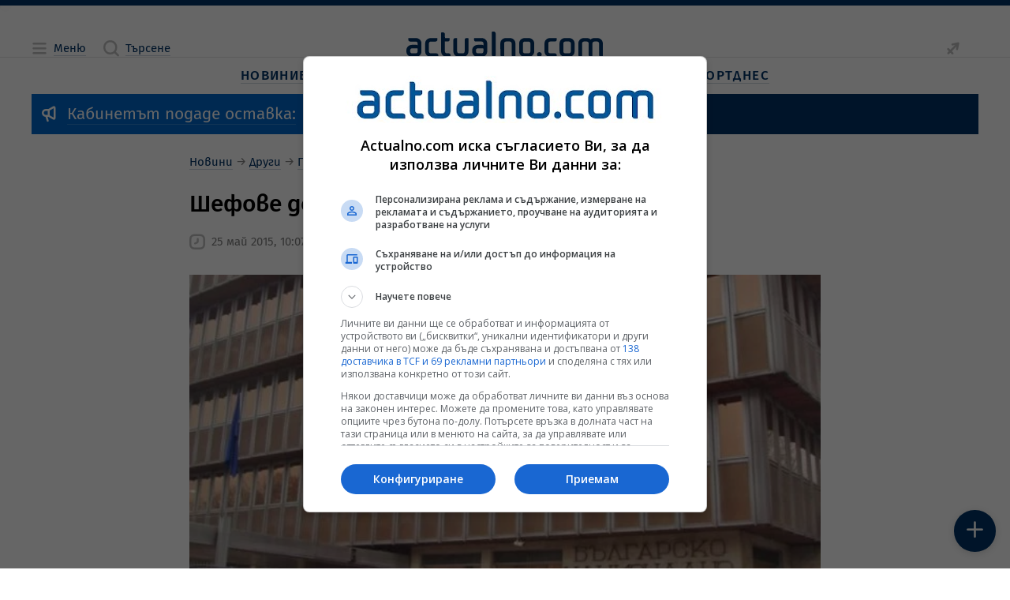

--- FILE ---
content_type: text/html; charset=utf-8
request_url: https://www.google.com/recaptcha/api2/aframe
body_size: 173
content:
<!DOCTYPE HTML><html><head><meta http-equiv="content-type" content="text/html; charset=UTF-8"></head><body><script nonce="BsJba-VvGPtRQO6rJ7DQSg">/** Anti-fraud and anti-abuse applications only. See google.com/recaptcha */ try{var clients={'sodar':'https://pagead2.googlesyndication.com/pagead/sodar?'};window.addEventListener("message",function(a){try{if(a.source===window.parent){var b=JSON.parse(a.data);var c=clients[b['id']];if(c){var d=document.createElement('img');d.src=c+b['params']+'&rc='+(localStorage.getItem("rc::a")?sessionStorage.getItem("rc::b"):"");window.document.body.appendChild(d);sessionStorage.setItem("rc::e",parseInt(sessionStorage.getItem("rc::e")||0)+1);localStorage.setItem("rc::h",'1765781990578');}}}catch(b){}});window.parent.postMessage("_grecaptcha_ready", "*");}catch(b){}</script></body></html>

--- FILE ---
content_type: application/javascript
request_url: https://cdn.actualno.eu/actualno-new-dev/production/js/vendors.js
body_size: 77336
content:
(self.webpackChunkWebGround_UI=self.webpackChunkWebGround_UI||[]).push([[96],{170:e=>{(()=>{"use strict";var t={d:(e,n)=>{for(var r in n)t.o(n,r)&&!t.o(e,r)&&Object.defineProperty(e,r,{enumerable:!0,get:n[r]})},o:(e,t)=>Object.prototype.hasOwnProperty.call(e,t),r:e=>{"undefined"!=typeof Symbol&&Symbol.toStringTag&&Object.defineProperty(e,Symbol.toStringTag,{value:"Module"}),Object.defineProperty(e,"__esModule",{value:!0})}},n={};function r(e,t){(null==t||t>e.length)&&(t=e.length);for(var n=0,r=new Array(t);n<t;n++)r[n]=e[n];return r}t.r(n),t.d(n,{default:()=>ne});const o=function(e){var t=document.cookie.split("; "),n={};return t.forEach((function(e){var t,o,i=(t=e.split("="),o=2,function(e){if(Array.isArray(e))return e}(t)||function(e,t){var n=null==e?null:"undefined"!=typeof Symbol&&e[Symbol.iterator]||e["@@iterator"];if(null!=n){var r,o,i,s,a=[],l=!0,c=!1;try{if(i=(n=n.call(e)).next,0===t){if(Object(n)!==n)return;l=!1}else for(;!(l=(r=i.call(n)).done)&&(a.push(r.value),a.length!==t);l=!0);}catch(e){c=!0,o=e}finally{try{if(!l&&null!=n.return&&(s=n.return(),Object(s)!==s))return}finally{if(c)throw o}}return a}}(t,o)||function(e,t){if(e){if("string"==typeof e)return r(e,t);var n=Object.prototype.toString.call(e).slice(8,-1);return"Object"===n&&e.constructor&&(n=e.constructor.name),"Map"===n||"Set"===n?Array.from(e):"Arguments"===n||/^(?:Ui|I)nt(?:8|16|32)(?:Clamped)?Array$/.test(n)?r(e,t):void 0}}(t,o)||function(){throw new TypeError("Invalid attempt to destructure non-iterable instance.\nIn order to be iterable, non-array objects must have a [Symbol.iterator]() method.")}()),s=i[0],a=i[1];n[s]=decodeURIComponent(a)})),n[e]};function i(e){return i="function"==typeof Symbol&&"symbol"==typeof Symbol.iterator?function(e){return typeof e}:function(e){return e&&"function"==typeof Symbol&&e.constructor===Symbol&&e!==Symbol.prototype?"symbol":typeof e},i(e)}function s(e,t){for(var n=0;n<t.length;n++){var r=t[n];r.enumerable=r.enumerable||!1,r.configurable=!0,"value"in r&&(r.writable=!0),Object.defineProperty(e,a(r.key),r)}}function a(e){var t=function(e,t){if("object"!=i(e)||!e)return e;var n=e[Symbol.toPrimitive];if(void 0!==n){var r=n.call(e,"string");if("object"!=i(r))return r;throw new TypeError("@@toPrimitive must return a primitive value.")}return String(e)}(e);return"symbol"==i(t)?t:String(t)}function l(e,t,n){!function(e,t){if(t.has(e))throw new TypeError("Cannot initialize the same private elements twice on an object")}(e,t),t.set(e,n)}function c(e,t){return function(e,t){return t.get?t.get.call(e):t.value}(e,f(e,t,"get"))}function u(e,t,n){return function(e,t,n){if(t.set)t.set.call(e,n);else{if(!t.writable)throw new TypeError("attempted to set read only private field");t.value=n}}(e,f(e,t,"set"),n),n}function f(e,t,n){if(!t.has(e))throw new TypeError("attempted to "+n+" private field on non-instance");return t.get(e)}var p,d=new WeakMap,h=new WeakMap,m=new WeakMap,g=function(){function e(t){var n=t.defaultScheme,r=void 0===n?"light":n;!function(e,t){if(!(e instanceof t))throw new TypeError("Cannot call a class as a function")}(this,e),l(this,d,{writable:!0,value:void 0}),l(this,h,{writable:!0,value:void 0}),l(this,m,{writable:!0,value:void 0}),u(this,m,r)}var t,n;return t=e,(n=[{key:"currentScheme",get:function(){return c(this,d)},set:function(e){u(this,d,e)}},{key:"initialScheme",get:function(){return c(this,h)},set:function(e){u(this,h,e)}},{key:"defaultScheme",get:function(){return c(this,m)},set:function(e){u(this,m,e)}},{key:"oppositeScheme",get:function(){return"light"===this.currentScheme?"dark":"light"}},{key:"mountCookieColorScheme",value:function(e){return document.documentElement.classList.add(e),function(e,t){var n=arguments.length>2&&void 0!==arguments[2]?arguments[2]:365,r=new Date;r.setDate(r.getDate()+n),document.cookie="".concat(e,"=").concat(t,"; expires=").concat(r.toUTCString())}("colorScheme",e),this}},{key:"unmountCookieColorScheme",value:function(){return document.documentElement.classList.remove("light","dark"),e="colorScheme",t=new Date(0),document.cookie="".concat(e,"=; expires=").concat(t.toUTCString(),"; path=/"),this;var e,t}},{key:"setScheme",value:function(e){return this.currentScheme=e,document.dispatchEvent(new CustomEvent("color-scheme-change",{detail:{scheme:e}})),this}},{key:"setLight",value:function(){return this.setScheme("light"),this}},{key:"setDark",value:function(){return this.setScheme("dark"),this}},{key:"toggle",value:function(){return this.setScheme(this.oppositeScheme),this}}])&&s(t.prototype,n),Object.defineProperty(t,"prototype",{writable:!1}),e}();function v(e){return v="function"==typeof Symbol&&"symbol"==typeof Symbol.iterator?function(e){return typeof e}:function(e){return e&&"function"==typeof Symbol&&e.constructor===Symbol&&e!==Symbol.prototype?"symbol":typeof e},v(e)}function b(e,t){for(var n=0;n<t.length;n++){var r=t[n];r.enumerable=r.enumerable||!1,r.configurable=!0,"value"in r&&(r.writable=!0),Object.defineProperty(e,y(r.key),r)}}function y(e){var t=function(e,t){if("object"!=v(e)||!e)return e;var n=e[Symbol.toPrimitive];if(void 0!==n){var r=n.call(e,"string");if("object"!=v(r))return r;throw new TypeError("@@toPrimitive must return a primitive value.")}return String(e)}(e);return"symbol"==v(t)?t:String(t)}function w(e,t,n){return t=C(t),_(e,S()?Reflect.construct(t,n||[],C(e).constructor):t.apply(e,n))}function _(e,t){if(t&&("object"===v(t)||"function"==typeof t))return t;if(void 0!==t)throw new TypeError("Derived constructors may only return object or undefined");return E(e)}function S(){try{var e=!Boolean.prototype.valueOf.call(Reflect.construct(Boolean,[],(function(){})))}catch(e){}return(S=function(){return!!e})()}function C(e){return C=Object.setPrototypeOf?Object.getPrototypeOf.bind():function(e){return e.__proto__||Object.getPrototypeOf(e)},C(e)}function E(e){if(void 0===e)throw new ReferenceError("this hasn't been initialised - super() hasn't been called");return e}function M(e,t){return M=Object.setPrototypeOf?Object.setPrototypeOf.bind():function(e,t){return e.__proto__=t,e},M(e,t)}var k,x=function(e){function t(e){var n;return function(e,t){if(!(e instanceof t))throw new TypeError("Cannot call a class as a function")}(this,t),n=w(this,t,[e]),p?_(n,p):(p=E(n),n)}var n,r;return function(e,t){if("function"!=typeof t&&null!==t)throw new TypeError("Super expression must either be null or a function");e.prototype=Object.create(t&&t.prototype,{constructor:{value:e,writable:!0,configurable:!0}}),Object.defineProperty(e,"prototype",{writable:!1}),t&&M(e,t)}(t,e),n=t,(r=[{key:"init",value:function(){var e=this;return document.addEventListener("color-scheme-change",(function(t){var n=t.detail.scheme;e.unmountCookieColorScheme().mountCookieColorScheme(n)})),this.initialScheme=o("colorScheme")||this.defaultScheme,this.setScheme(this.initialScheme),this}}])&&b(n.prototype,r),Object.defineProperty(n,"prototype",{writable:!1}),t}(g);function O(e){return O="function"==typeof Symbol&&"symbol"==typeof Symbol.iterator?function(e){return typeof e}:function(e){return e&&"function"==typeof Symbol&&e.constructor===Symbol&&e!==Symbol.prototype?"symbol":typeof e},O(e)}function T(e,t){for(var n=0;n<t.length;n++){var r=t[n];r.enumerable=r.enumerable||!1,r.configurable=!0,"value"in r&&(r.writable=!0),Object.defineProperty(e,R(r.key),r)}}function R(e){var t=function(e,t){if("object"!=O(e)||!e)return e;var n=e[Symbol.toPrimitive];if(void 0!==n){var r=n.call(e,"string");if("object"!=O(r))return r;throw new TypeError("@@toPrimitive must return a primitive value.")}return String(e)}(e);return"symbol"==O(t)?t:String(t)}function A(e,t,n){return t=I(t),P(e,j()?Reflect.construct(t,n||[],I(e).constructor):t.apply(e,n))}function P(e,t){if(t&&("object"===O(t)||"function"==typeof t))return t;if(void 0!==t)throw new TypeError("Derived constructors may only return object or undefined");return N(e)}function j(){try{var e=!Boolean.prototype.valueOf.call(Reflect.construct(Boolean,[],(function(){})))}catch(e){}return(j=function(){return!!e})()}function I(e){return I=Object.setPrototypeOf?Object.getPrototypeOf.bind():function(e){return e.__proto__||Object.getPrototypeOf(e)},I(e)}function N(e){if(void 0===e)throw new ReferenceError("this hasn't been initialised - super() hasn't been called");return e}function B(e,t){return B=Object.setPrototypeOf?Object.setPrototypeOf.bind():function(e,t){return e.__proto__=t,e},B(e,t)}function L(e,t){$(e,t),t.add(e)}function F(e,t,n){$(e,t),t.set(e,n)}function $(e,t){if(t.has(e))throw new TypeError("Cannot initialize the same private elements twice on an object")}function D(e,t,n){if(!t.has(e))throw new TypeError("attempted to get private field on non-instance");return n}function W(e,t,n){return function(e,t,n){if(t.set)t.set.call(e,n);else{if(!t.writable)throw new TypeError("attempted to set read only private field");t.value=n}}(e,V(e,t,"set"),n),n}function z(e,t){return function(e,t){return t.get?t.get.call(e):t.value}(e,V(e,t,"get"))}function V(e,t,n){if(!t.has(e))throw new TypeError("attempted to "+n+" private field on non-instance");return t.get(e)}var H=new WeakMap,G=new WeakMap,q=new WeakSet,U=new WeakSet,X=function(e){function t(e){var n;return function(e,t){if(!(e instanceof t))throw new TypeError("Cannot call a class as a function")}(this,t),L(N(n=A(this,t,[e])),U),L(N(n),q),F(N(n),H,{writable:!0,value:void 0}),F(N(n),G,{writable:!0,value:void 0}),k?P(n,k):(k=N(n),n.initialSystemScheme=n.currentSystemScheme,n.cookieScheme=o("colorScheme"),n)}var n,r;return function(e,t){if("function"!=typeof t&&null!==t)throw new TypeError("Super expression must either be null or a function");e.prototype=Object.create(t&&t.prototype,{constructor:{value:e,writable:!0,configurable:!0}}),Object.defineProperty(e,"prototype",{writable:!1}),t&&B(e,t)}(t,e),n=t,(r=[{key:"initialSystemScheme",get:function(){return z(this,H)},set:function(e){W(this,H,e)}},{key:"cookieScheme",get:function(){return z(this,G)},set:function(e){W(this,G,e)}},{key:"currentSystemScheme",get:function(){return window.matchMedia("(prefers-color-scheme: dark)").matches?"dark":"light"}},{key:"init",value:function(){var e=this;return window.matchMedia("(prefers-color-scheme: dark)").addEventListener("change",(function(){e.currentScheme===e.currentSystemScheme?D(e,U,Y).call(e):e.setScheme(e.currentSystemScheme)})),document.addEventListener("color-scheme-change",(function(t){var n=t.detail.scheme;n===e.currentSystemScheme?D(e,U,Y).call(e):D(e,q,Z).call(e,n)})),this.initialScheme=this.cookieScheme||this.currentSystemScheme,this.setScheme(this.initialScheme),this}}])&&T(n.prototype,r),Object.defineProperty(n,"prototype",{writable:!1}),t}(g);function Z(e){return this.cookieScheme=e,this.mountCookieColorScheme(e),this}function Y(){return this.cookieScheme=null,this.unmountCookieColorScheme(),this}function K(e){return K="function"==typeof Symbol&&"symbol"==typeof Symbol.iterator?function(e){return typeof e}:function(e){return e&&"function"==typeof Symbol&&e.constructor===Symbol&&e!==Symbol.prototype?"symbol":typeof e},K(e)}function J(e,t,n){return t=ee(t),function(e,t){if(t&&("object"===K(t)||"function"==typeof t))return t;if(void 0!==t)throw new TypeError("Derived constructors may only return object or undefined");return function(e){if(void 0===e)throw new ReferenceError("this hasn't been initialised - super() hasn't been called");return e}(e)}(e,Q()?Reflect.construct(t,n||[],ee(e).constructor):t.apply(e,n))}function Q(){try{var e=!Boolean.prototype.valueOf.call(Reflect.construct(Boolean,[],(function(){})))}catch(e){}return(Q=function(){return!!e})()}function ee(e){return ee=Object.setPrototypeOf?Object.getPrototypeOf.bind():function(e){return e.__proto__||Object.getPrototypeOf(e)},ee(e)}function te(e,t){return te=Object.setPrototypeOf?Object.setPrototypeOf.bind():function(e,t){return e.__proto__=t,e},te(e,t)}const ne={init:function(){var e=arguments.length>0&&void 0!==arguments[0]?arguments[0]:{},t=e.systemSchemes,n=void 0===t||t,r=e.defaultScheme,o=void 0===r?"light":r,i=function(e){function t(){return function(e,t){if(!(e instanceof t))throw new TypeError("Cannot call a class as a function")}(this,t),J(this,t,arguments)}return function(e,t){if("function"!=typeof t&&null!==t)throw new TypeError("Super expression must either be null or a function");e.prototype=Object.create(t&&t.prototype,{constructor:{value:e,writable:!0,configurable:!0}}),Object.defineProperty(e,"prototype",{writable:!1}),t&&te(e,t)}(t,e),n=t,Object.defineProperty(n,"prototype",{writable:!1}),n;var n}(n&&window.matchMedia?X:x);return Object.freeze(new i({defaultScheme:o})).init()}};e.exports=n})()},953:(e,t,n)=>{"use strict";n.d(t,{BA:()=>Ee,C4:()=>C,EW:()=>Ae,Gc:()=>le,IG:()=>ge,IJ:()=>_e,KR:()=>we,Kh:()=>ae,Pr:()=>ke,QW:()=>Oe,R1:()=>Ce,X2:()=>ReactiveEffect,bl:()=>E,fE:()=>de,g8:()=>fe,hV:()=>Be,hZ:()=>j,i9:()=>ye,jr:()=>a,ju:()=>he,lJ:()=>ve,lW:()=>Te,o5:()=>s,qA:()=>N,rY:()=>xe,tB:()=>ce,u4:()=>P,ux:()=>me,wB:()=>Ne,yC:()=>EffectScope});var r=n(33);let o,i;class EffectScope{constructor(e=!1){this.detached=e,this._active=!0,this.effects=[],this.cleanups=[],this._isPaused=!1,this.parent=o,!e&&o&&(this.index=(o.scopes||(o.scopes=[])).push(this)-1)}get active(){return this._active}pause(){if(this._active){let e,t;if(this._isPaused=!0,this.scopes)for(e=0,t=this.scopes.length;e<t;e++)this.scopes[e].pause();for(e=0,t=this.effects.length;e<t;e++)this.effects[e].pause()}}resume(){if(this._active&&this._isPaused){let e,t;if(this._isPaused=!1,this.scopes)for(e=0,t=this.scopes.length;e<t;e++)this.scopes[e].resume();for(e=0,t=this.effects.length;e<t;e++)this.effects[e].resume()}}run(e){if(this._active){const t=o;try{return o=this,e()}finally{o=t}}else 0}on(){o=this}off(){o=this.parent}stop(e){if(this._active){let t,n;for(this._active=!1,t=0,n=this.effects.length;t<n;t++)this.effects[t].stop();for(this.effects.length=0,t=0,n=this.cleanups.length;t<n;t++)this.cleanups[t]();if(this.cleanups.length=0,this.scopes){for(t=0,n=this.scopes.length;t<n;t++)this.scopes[t].stop(!0);this.scopes.length=0}if(!this.detached&&this.parent&&!e){const e=this.parent.scopes.pop();e&&e!==this&&(this.parent.scopes[this.index]=e,e.index=this.index)}this.parent=void 0}}}function s(){return o}function a(e,t=!1){o&&o.cleanups.push(e)}const l=new WeakSet;class ReactiveEffect{constructor(e){this.fn=e,this.deps=void 0,this.depsTail=void 0,this.flags=5,this.next=void 0,this.cleanup=void 0,this.scheduler=void 0,o&&o.active&&o.effects.push(this)}pause(){this.flags|=64}resume(){64&this.flags&&(this.flags&=-65,l.has(this)&&(l.delete(this),this.trigger()))}notify(){2&this.flags&&!(32&this.flags)||8&this.flags||p(this)}run(){if(!(1&this.flags))return this.fn();this.flags|=2,M(this),m(this);const e=i,t=_;i=this,_=!0;try{return this.fn()}finally{0,g(this),i=e,_=t,this.flags&=-3}}stop(){if(1&this.flags){for(let e=this.deps;e;e=e.nextDep)y(e);this.deps=this.depsTail=void 0,M(this),this.onStop&&this.onStop(),this.flags&=-2}}trigger(){64&this.flags?l.add(this):this.scheduler?this.scheduler():this.runIfDirty()}runIfDirty(){v(this)&&this.run()}get dirty(){return v(this)}}let c,u,f=0;function p(e,t=!1){if(e.flags|=8,t)return e.next=u,void(u=e);e.next=c,c=e}function d(){f++}function h(){if(--f>0)return;if(u){let e=u;for(u=void 0;e;){const t=e.next;e.next=void 0,e.flags&=-9,e=t}}let e;for(;c;){let t=c;for(c=void 0;t;){const n=t.next;if(t.next=void 0,t.flags&=-9,1&t.flags)try{t.trigger()}catch(t){e||(e=t)}t=n}}if(e)throw e}function m(e){for(let t=e.deps;t;t=t.nextDep)t.version=-1,t.prevActiveLink=t.dep.activeLink,t.dep.activeLink=t}function g(e){let t,n=e.depsTail,r=n;for(;r;){const e=r.prevDep;-1===r.version?(r===n&&(n=e),y(r),w(r)):t=r,r.dep.activeLink=r.prevActiveLink,r.prevActiveLink=void 0,r=e}e.deps=t,e.depsTail=n}function v(e){for(let t=e.deps;t;t=t.nextDep)if(t.dep.version!==t.version||t.dep.computed&&(b(t.dep.computed)||t.dep.version!==t.version))return!0;return!!e._dirty}function b(e){if(4&e.flags&&!(16&e.flags))return;if(e.flags&=-17,e.globalVersion===k)return;e.globalVersion=k;const t=e.dep;if(e.flags|=2,t.version>0&&!e.isSSR&&e.deps&&!v(e))return void(e.flags&=-3);const n=i,o=_;i=e,_=!0;try{m(e);const n=e.fn(e._value);(0===t.version||(0,r.$H)(n,e._value))&&(e._value=n,t.version++)}catch(e){throw t.version++,e}finally{i=n,_=o,g(e),e.flags&=-3}}function y(e,t=!1){const{dep:n,prevSub:r,nextSub:o}=e;if(r&&(r.nextSub=o,e.prevSub=void 0),o&&(o.prevSub=r,e.nextSub=void 0),n.subs===e&&(n.subs=r,!r&&n.computed)){n.computed.flags&=-5;for(let e=n.computed.deps;e;e=e.nextDep)y(e,!0)}t||--n.sc||!n.map||n.map.delete(n.key)}function w(e){const{prevDep:t,nextDep:n}=e;t&&(t.nextDep=n,e.prevDep=void 0),n&&(n.prevDep=t,e.nextDep=void 0)}let _=!0;const S=[];function C(){S.push(_),_=!1}function E(){const e=S.pop();_=void 0===e||e}function M(e){const{cleanup:t}=e;if(e.cleanup=void 0,t){const e=i;i=void 0;try{t()}finally{i=e}}}let k=0;class Link{constructor(e,t){this.sub=e,this.dep=t,this.version=t.version,this.nextDep=this.prevDep=this.nextSub=this.prevSub=this.prevActiveLink=void 0}}class Dep{constructor(e){this.computed=e,this.version=0,this.activeLink=void 0,this.subs=void 0,this.map=void 0,this.key=void 0,this.sc=0}track(e){if(!i||!_||i===this.computed)return;let t=this.activeLink;if(void 0===t||t.sub!==i)t=this.activeLink=new Link(i,this),i.deps?(t.prevDep=i.depsTail,i.depsTail.nextDep=t,i.depsTail=t):i.deps=i.depsTail=t,x(t);else if(-1===t.version&&(t.version=this.version,t.nextDep)){const e=t.nextDep;e.prevDep=t.prevDep,t.prevDep&&(t.prevDep.nextDep=e),t.prevDep=i.depsTail,t.nextDep=void 0,i.depsTail.nextDep=t,i.depsTail=t,i.deps===t&&(i.deps=e)}return t}trigger(e){this.version++,k++,this.notify(e)}notify(e){d();try{0;for(let e=this.subs;e;e=e.prevSub)e.sub.notify()&&e.sub.dep.notify()}finally{h()}}}function x(e){if(e.dep.sc++,4&e.sub.flags){const t=e.dep.computed;if(t&&!e.dep.subs){t.flags|=20;for(let e=t.deps;e;e=e.nextDep)x(e)}const n=e.dep.subs;n!==e&&(e.prevSub=n,n&&(n.nextSub=e)),e.dep.subs=e}}const O=new WeakMap,T=Symbol(""),R=Symbol(""),A=Symbol("");function P(e,t,n){if(_&&i){let t=O.get(e);t||O.set(e,t=new Map);let r=t.get(n);r||(t.set(n,r=new Dep),r.map=t,r.key=n),r.track()}}function j(e,t,n,o,i,s){const a=O.get(e);if(!a)return void k++;const l=e=>{e&&e.trigger()};if(d(),"clear"===t)a.forEach(l);else{const i=(0,r.cy)(e),s=i&&(0,r.yI)(n);if(i&&"length"===n){const e=Number(o);a.forEach(((t,n)=>{("length"===n||n===A||!(0,r.Bm)(n)&&n>=e)&&l(t)}))}else switch((void 0!==n||a.has(void 0))&&l(a.get(n)),s&&l(a.get(A)),t){case"add":i?s&&l(a.get("length")):(l(a.get(T)),(0,r.CE)(e)&&l(a.get(R)));break;case"delete":i||(l(a.get(T)),(0,r.CE)(e)&&l(a.get(R)));break;case"set":(0,r.CE)(e)&&l(a.get(T))}}h()}function I(e){const t=me(e);return t===e?t:(P(t,0,A),de(e)?t:t.map(ve))}function N(e){return P(e=me(e),0,A),e}const B={__proto__:null,[Symbol.iterator](){return L(this,Symbol.iterator,ve)},concat(...e){return I(this).concat(...e.map((e=>(0,r.cy)(e)?I(e):e)))},entries(){return L(this,"entries",(e=>(e[1]=ve(e[1]),e)))},every(e,t){return $(this,"every",e,t,void 0,arguments)},filter(e,t){return $(this,"filter",e,t,(e=>e.map(ve)),arguments)},find(e,t){return $(this,"find",e,t,ve,arguments)},findIndex(e,t){return $(this,"findIndex",e,t,void 0,arguments)},findLast(e,t){return $(this,"findLast",e,t,ve,arguments)},findLastIndex(e,t){return $(this,"findLastIndex",e,t,void 0,arguments)},forEach(e,t){return $(this,"forEach",e,t,void 0,arguments)},includes(...e){return W(this,"includes",e)},indexOf(...e){return W(this,"indexOf",e)},join(e){return I(this).join(e)},lastIndexOf(...e){return W(this,"lastIndexOf",e)},map(e,t){return $(this,"map",e,t,void 0,arguments)},pop(){return z(this,"pop")},push(...e){return z(this,"push",e)},reduce(e,...t){return D(this,"reduce",e,t)},reduceRight(e,...t){return D(this,"reduceRight",e,t)},shift(){return z(this,"shift")},some(e,t){return $(this,"some",e,t,void 0,arguments)},splice(...e){return z(this,"splice",e)},toReversed(){return I(this).toReversed()},toSorted(e){return I(this).toSorted(e)},toSpliced(...e){return I(this).toSpliced(...e)},unshift(...e){return z(this,"unshift",e)},values(){return L(this,"values",ve)}};function L(e,t,n){const r=N(e),o=r[t]();return r===e||de(e)||(o._next=o.next,o.next=()=>{const e=o._next();return e.value&&(e.value=n(e.value)),e}),o}const F=Array.prototype;function $(e,t,n,r,o,i){const s=N(e),a=s!==e&&!de(e),l=s[t];if(l!==F[t]){const t=l.apply(e,i);return a?ve(t):t}let c=n;s!==e&&(a?c=function(t,r){return n.call(this,ve(t),r,e)}:n.length>2&&(c=function(t,r){return n.call(this,t,r,e)}));const u=l.call(s,c,r);return a&&o?o(u):u}function D(e,t,n,r){const o=N(e);let i=n;return o!==e&&(de(e)?n.length>3&&(i=function(t,r,o){return n.call(this,t,r,o,e)}):i=function(t,r,o){return n.call(this,t,ve(r),o,e)}),o[t](i,...r)}function W(e,t,n){const r=me(e);P(r,0,A);const o=r[t](...n);return-1!==o&&!1!==o||!he(n[0])?o:(n[0]=me(n[0]),r[t](...n))}function z(e,t,n=[]){C(),d();const r=me(e)[t].apply(e,n);return h(),E(),r}const V=(0,r.pD)("__proto__,__v_isRef,__isVue"),H=new Set(Object.getOwnPropertyNames(Symbol).filter((e=>"arguments"!==e&&"caller"!==e)).map((e=>Symbol[e])).filter(r.Bm));function G(e){(0,r.Bm)(e)||(e=String(e));const t=me(this);return P(t,0,e),t.hasOwnProperty(e)}class BaseReactiveHandler{constructor(e=!1,t=!1){this._isReadonly=e,this._isShallow=t}get(e,t,n){if("__v_skip"===t)return e.__v_skip;const o=this._isReadonly,i=this._isShallow;if("__v_isReactive"===t)return!o;if("__v_isReadonly"===t)return o;if("__v_isShallow"===t)return i;if("__v_raw"===t)return n===(o?i?se:ie:i?oe:re).get(e)||Object.getPrototypeOf(e)===Object.getPrototypeOf(n)?e:void 0;const s=(0,r.cy)(e);if(!o){let e;if(s&&(e=B[t]))return e;if("hasOwnProperty"===t)return G}const a=Reflect.get(e,t,ye(e)?e:n);return((0,r.Bm)(t)?H.has(t):V(t))?a:(o||P(e,0,t),i?a:ye(a)?s&&(0,r.yI)(t)?a:a.value:(0,r.Gv)(a)?o?ce(a):ae(a):a)}}class MutableReactiveHandler extends BaseReactiveHandler{constructor(e=!1){super(!1,e)}set(e,t,n,o){let i=e[t];if(!this._isShallow){const t=pe(i);if(de(n)||pe(n)||(i=me(i),n=me(n)),!(0,r.cy)(e)&&ye(i)&&!ye(n))return!t&&(i.value=n,!0)}const s=(0,r.cy)(e)&&(0,r.yI)(t)?Number(t)<e.length:(0,r.$3)(e,t),a=Reflect.set(e,t,n,ye(e)?e:o);return e===me(o)&&(s?(0,r.$H)(n,i)&&j(e,"set",t,n):j(e,"add",t,n)),a}deleteProperty(e,t){const n=(0,r.$3)(e,t),o=(e[t],Reflect.deleteProperty(e,t));return o&&n&&j(e,"delete",t,void 0),o}has(e,t){const n=Reflect.has(e,t);return(0,r.Bm)(t)&&H.has(t)||P(e,0,t),n}ownKeys(e){return P(e,0,(0,r.cy)(e)?"length":T),Reflect.ownKeys(e)}}class ReadonlyReactiveHandler extends BaseReactiveHandler{constructor(e=!1){super(!0,e)}set(e,t){return!0}deleteProperty(e,t){return!0}}const q=new MutableReactiveHandler,U=new ReadonlyReactiveHandler,X=new MutableReactiveHandler(!0),Z=e=>e,Y=e=>Reflect.getPrototypeOf(e);function K(e){return function(...t){return"delete"!==e&&("clear"===e?void 0:this)}}function J(e,t){const n={get(n){const o=this.__v_raw,i=me(o),s=me(n);e||((0,r.$H)(n,s)&&P(i,0,n),P(i,0,s));const{has:a}=Y(i),l=t?Z:e?be:ve;return a.call(i,n)?l(o.get(n)):a.call(i,s)?l(o.get(s)):void(o!==i&&o.get(n))},get size(){const t=this.__v_raw;return!e&&P(me(t),0,T),Reflect.get(t,"size",t)},has(t){const n=this.__v_raw,o=me(n),i=me(t);return e||((0,r.$H)(t,i)&&P(o,0,t),P(o,0,i)),t===i?n.has(t):n.has(t)||n.has(i)},forEach(n,r){const o=this,i=o.__v_raw,s=me(i),a=t?Z:e?be:ve;return!e&&P(s,0,T),i.forEach(((e,t)=>n.call(r,a(e),a(t),o)))}};(0,r.X$)(n,e?{add:K("add"),set:K("set"),delete:K("delete"),clear:K("clear")}:{add(e){t||de(e)||pe(e)||(e=me(e));const n=me(this);return Y(n).has.call(n,e)||(n.add(e),j(n,"add",e,e)),this},set(e,n){t||de(n)||pe(n)||(n=me(n));const o=me(this),{has:i,get:s}=Y(o);let a=i.call(o,e);a||(e=me(e),a=i.call(o,e));const l=s.call(o,e);return o.set(e,n),a?(0,r.$H)(n,l)&&j(o,"set",e,n):j(o,"add",e,n),this},delete(e){const t=me(this),{has:n,get:r}=Y(t);let o=n.call(t,e);o||(e=me(e),o=n.call(t,e));r&&r.call(t,e);const i=t.delete(e);return o&&j(t,"delete",e,void 0),i},clear(){const e=me(this),t=0!==e.size,n=e.clear();return t&&j(e,"clear",void 0,void 0),n}});return["keys","values","entries",Symbol.iterator].forEach((o=>{n[o]=function(e,t,n){return function(...o){const i=this.__v_raw,s=me(i),a=(0,r.CE)(s),l="entries"===e||e===Symbol.iterator&&a,c="keys"===e&&a,u=i[e](...o),f=n?Z:t?be:ve;return!t&&P(s,0,c?R:T),{next(){const{value:e,done:t}=u.next();return t?{value:e,done:t}:{value:l?[f(e[0]),f(e[1])]:f(e),done:t}},[Symbol.iterator](){return this}}}}(o,e,t)})),n}function Q(e,t){const n=J(e,t);return(t,o,i)=>"__v_isReactive"===o?!e:"__v_isReadonly"===o?e:"__v_raw"===o?t:Reflect.get((0,r.$3)(n,o)&&o in t?n:t,o,i)}const ee={get:Q(!1,!1)},te={get:Q(!1,!0)},ne={get:Q(!0,!1)};const re=new WeakMap,oe=new WeakMap,ie=new WeakMap,se=new WeakMap;function ae(e){return pe(e)?e:ue(e,!1,q,ee,re)}function le(e){return ue(e,!1,X,te,oe)}function ce(e){return ue(e,!0,U,ne,ie)}function ue(e,t,n,o,i){if(!(0,r.Gv)(e))return e;if(e.__v_raw&&(!t||!e.__v_isReactive))return e;const s=i.get(e);if(s)return s;const a=(l=e).__v_skip||!Object.isExtensible(l)?0:function(e){switch(e){case"Object":case"Array":return 1;case"Map":case"Set":case"WeakMap":case"WeakSet":return 2;default:return 0}}((0,r.Zf)(l));var l;if(0===a)return e;const c=new Proxy(e,2===a?o:n);return i.set(e,c),c}function fe(e){return pe(e)?fe(e.__v_raw):!(!e||!e.__v_isReactive)}function pe(e){return!(!e||!e.__v_isReadonly)}function de(e){return!(!e||!e.__v_isShallow)}function he(e){return!!e&&!!e.__v_raw}function me(e){const t=e&&e.__v_raw;return t?me(t):e}function ge(e){return!(0,r.$3)(e,"__v_skip")&&Object.isExtensible(e)&&(0,r.yQ)(e,"__v_skip",!0),e}const ve=e=>(0,r.Gv)(e)?ae(e):e,be=e=>(0,r.Gv)(e)?ce(e):e;function ye(e){return!!e&&!0===e.__v_isRef}function we(e){return Se(e,!1)}function _e(e){return Se(e,!0)}function Se(e,t){return ye(e)?e:new RefImpl(e,t)}class RefImpl{constructor(e,t){this.dep=new Dep,this.__v_isRef=!0,this.__v_isShallow=!1,this._rawValue=t?e:me(e),this._value=t?e:ve(e),this.__v_isShallow=t}get value(){return this.dep.track(),this._value}set value(e){const t=this._rawValue,n=this.__v_isShallow||de(e)||pe(e);e=n?e:me(e),(0,r.$H)(e,t)&&(this._rawValue=e,this._value=n?e:ve(e),this.dep.trigger())}}function Ce(e){return ye(e)?e.value:e}function Ee(e){return(0,r.Tn)(e)?e():Ce(e)}const Me={get:(e,t,n)=>"__v_raw"===t?e:Ce(Reflect.get(e,t,n)),set:(e,t,n,r)=>{const o=e[t];return ye(o)&&!ye(n)?(o.value=n,!0):Reflect.set(e,t,n,r)}};function ke(e){return fe(e)?e:new Proxy(e,Me)}class CustomRefImpl{constructor(e){this.__v_isRef=!0,this._value=void 0;const t=this.dep=new Dep,{get:n,set:r}=e(t.track.bind(t),t.trigger.bind(t));this._get=n,this._set=r}get value(){return this._value=this._get()}set value(e){this._set(e)}}function xe(e){return new CustomRefImpl(e)}function Oe(e){const t=(0,r.cy)(e)?new Array(e.length):{};for(const n in e)t[n]=Re(e,n);return t}class ObjectRefImpl{constructor(e,t,n){this._object=e,this._key=t,this._defaultValue=n,this.__v_isRef=!0,this._value=void 0}get value(){const e=this._object[this._key];return this._value=void 0===e?this._defaultValue:e}set value(e){this._object[this._key]=e}get dep(){return function(e,t){const n=O.get(e);return n&&n.get(t)}(me(this._object),this._key)}}class GetterRefImpl{constructor(e){this._getter=e,this.__v_isRef=!0,this.__v_isReadonly=!0,this._value=void 0}get value(){return this._value=this._getter()}}function Te(e,t,n){return ye(e)?e:(0,r.Tn)(e)?new GetterRefImpl(e):(0,r.Gv)(e)&&arguments.length>1?Re(e,t,n):we(e)}function Re(e,t,n){const r=e[t];return ye(r)?r:new ObjectRefImpl(e,t,n)}class ComputedRefImpl{constructor(e,t,n){this.fn=e,this.setter=t,this._value=void 0,this.dep=new Dep(this),this.__v_isRef=!0,this.deps=void 0,this.depsTail=void 0,this.flags=16,this.globalVersion=k-1,this.next=void 0,this.effect=this,this.__v_isReadonly=!t,this.isSSR=n}notify(){if(this.flags|=16,!(8&this.flags||i===this))return p(this,!0),!0}get value(){const e=this.dep.track();return b(this),e&&(e.version=this.dep.version),this._value}set value(e){this.setter&&this.setter(e)}}function Ae(e,t,n=!1){let o,i;(0,r.Tn)(e)?o=e:(o=e.get,i=e.set);return new ComputedRefImpl(o,i,n)}const Pe={},je=new WeakMap;let Ie;function Ne(e,t,n=r.MZ){const{immediate:o,deep:i,once:a,scheduler:l,augmentJob:c,call:u}=n,f=e=>i?e:de(e)||!1===i||0===i?Be(e,1):Be(e);let p,d,h,m,g=!1,v=!1;if(ye(e)?(d=()=>e.value,g=de(e)):fe(e)?(d=()=>f(e),g=!0):(0,r.cy)(e)?(v=!0,g=e.some((e=>fe(e)||de(e))),d=()=>e.map((e=>ye(e)?e.value:fe(e)?f(e):(0,r.Tn)(e)?u?u(e,2):e():void 0))):d=(0,r.Tn)(e)?t?u?()=>u(e,2):e:()=>{if(h){C();try{h()}finally{E()}}const t=Ie;Ie=p;try{return u?u(e,3,[m]):e(m)}finally{Ie=t}}:r.tE,t&&i){const e=d,t=!0===i?1/0:i;d=()=>Be(e(),t)}const b=s(),y=()=>{p.stop(),b&&b.active&&(0,r.TF)(b.effects,p)};if(a&&t){const e=t;t=(...t)=>{e(...t),y()}}let w=v?new Array(e.length).fill(Pe):Pe;const _=e=>{if(1&p.flags&&(p.dirty||e))if(t){const e=p.run();if(i||g||(v?e.some(((e,t)=>(0,r.$H)(e,w[t]))):(0,r.$H)(e,w))){h&&h();const n=Ie;Ie=p;try{const n=[e,w===Pe?void 0:v&&w[0]===Pe?[]:w,m];u?u(t,3,n):t(...n),w=e}finally{Ie=n}}}else p.run()};return c&&c(_),p=new ReactiveEffect(d),p.scheduler=l?()=>l(_,!1):_,m=e=>function(e,t=!1,n=Ie){if(n){let t=je.get(n);t||je.set(n,t=[]),t.push(e)}}(e,!1,p),h=p.onStop=()=>{const e=je.get(p);if(e){if(u)u(e,4);else for(const t of e)t();je.delete(p)}},t?o?_(!0):w=p.run():l?l(_.bind(null,!0),!0):p.run(),y.pause=p.pause.bind(p),y.resume=p.resume.bind(p),y.stop=y,y}function Be(e,t=1/0,n){if(t<=0||!(0,r.Gv)(e)||e.__v_skip)return e;if((n=n||new Set).has(e))return e;if(n.add(e),t--,ye(e))Be(e.value,t,n);else if((0,r.cy)(e))for(let r=0;r<e.length;r++)Be(e[r],t,n);else if((0,r.vM)(e)||(0,r.CE)(e))e.forEach((e=>{Be(e,t,n)}));else if((0,r.Qd)(e)){for(const r in e)Be(e[r],t,n);for(const r of Object.getOwnPropertySymbols(e))Object.prototype.propertyIsEnumerable.call(e,r)&&Be(e[r],t,n)}return e}},641:(e,t,n)=>{"use strict";n.d(t,{$u:()=>ce,$y:()=>me,CE:()=>Rt,Df:()=>Z,EW:()=>bn,FK:()=>yt,Fv:()=>Vt,Gt:()=>Pe,Gy:()=>V,Ht:()=>ke,Im:()=>F,K9:()=>Ye,KC:()=>ae,Lk:()=>Lt,MZ:()=>X,Ng:()=>Dt,OW:()=>U,Q3:()=>Ht,QP:()=>G,RG:()=>ye,Tb:()=>_e,WQ:()=>je,Wv:()=>At,bF:()=>Ft,bo:()=>x,dY:()=>m,eW:()=>zt,g2:()=>de,h:()=>yn,hi:()=>fe,k6:()=>k,nI:()=>en,pI:()=>be,pM:()=>Y,qL:()=>s,rk:()=>J,sV:()=>le,uX:()=>Mt,v6:()=>Xt,wB:()=>st});var r=n(953),o=n(33);function i(e,t,n,r){try{return r?e(...r):e()}catch(e){a(e,t,n)}}function s(e,t,n,r){if((0,o.Tn)(e)){const s=i(e,t,n,r);return s&&(0,o.yL)(s)&&s.catch((e=>{a(e,t,n)})),s}if((0,o.cy)(e)){const o=[];for(let i=0;i<e.length;i++)o.push(s(e[i],t,n,r));return o}}function a(e,t,n,s=!0){t&&t.vnode;const{errorHandler:a,throwUnhandledErrorInProduction:l}=t&&t.appContext.config||o.MZ;if(t){let o=t.parent;const s=t.proxy,l=`https://vuejs.org/error-reference/#runtime-${n}`;for(;o;){const t=o.ec;if(t)for(let n=0;n<t.length;n++)if(!1===t[n](e,s,l))return;o=o.parent}if(a)return(0,r.C4)(),i(a,null,10,[e,s,l]),void(0,r.bl)()}!function(e,t,n,r=!0,o=!1){if(o)throw e}(e,0,0,s,l)}const l=[];let c=-1;const u=[];let f=null,p=0;const d=Promise.resolve();let h=null;function m(e){const t=h||d;return e?t.then(this?e.bind(this):e):t}function g(e){if(!(1&e.flags)){const t=_(e),n=l[l.length-1];!n||!(2&e.flags)&&t>=_(n)?l.push(e):l.splice(function(e){let t=c+1,n=l.length;for(;t<n;){const r=t+n>>>1,o=l[r],i=_(o);i<e||i===e&&2&o.flags?t=r+1:n=r}return t}(t),0,e),e.flags|=1,v()}}function v(){h||(h=d.then(S))}function b(e){(0,o.cy)(e)?u.push(...e):f&&-1===e.id?f.splice(p+1,0,e):1&e.flags||(u.push(e),e.flags|=1),v()}function y(e,t,n=c+1){for(0;n<l.length;n++){const t=l[n];if(t&&2&t.flags){if(e&&t.id!==e.uid)continue;0,l.splice(n,1),n--,4&t.flags&&(t.flags&=-2),t(),4&t.flags||(t.flags&=-2)}}}function w(e){if(u.length){const e=[...new Set(u)].sort(((e,t)=>_(e)-_(t)));if(u.length=0,f)return void f.push(...e);for(f=e,p=0;p<f.length;p++){const e=f[p];0,4&e.flags&&(e.flags&=-2),8&e.flags||e(),e.flags&=-2}f=null,p=0}}const _=e=>null==e.id?2&e.flags?-1:1/0:e.id;function S(e){o.tE;try{for(c=0;c<l.length;c++){const e=l[c];!e||8&e.flags||(4&e.flags&&(e.flags&=-2),i(e,e.i,e.i?15:14),4&e.flags||(e.flags&=-2))}}finally{for(;c<l.length;c++){const e=l[c];e&&(e.flags&=-2)}c=-1,l.length=0,w(),h=null,(l.length||u.length)&&S(e)}}let C=null,E=null;function M(e){const t=C;return C=e,E=e&&e.type.__scopeId||null,t}function k(e,t=C,n){if(!t)return e;if(e._n)return e;const r=(...n)=>{r._d&&Ot(-1);const o=M(t);let i;try{i=e(...n)}finally{M(o),r._d&&Ot(1)}return i};return r._n=!0,r._c=!0,r._d=!0,r}function x(e,t){if(null===C)return e;const n=mn(C),i=e.dirs||(e.dirs=[]);for(let e=0;e<t.length;e++){let[s,a,l,c=o.MZ]=t[e];s&&((0,o.Tn)(s)&&(s={mounted:s,updated:s}),s.deep&&(0,r.hV)(a),i.push({dir:s,instance:n,value:a,oldValue:void 0,arg:l,modifiers:c}))}return e}function O(e,t,n,o){const i=e.dirs,a=t&&t.dirs;for(let l=0;l<i.length;l++){const c=i[l];a&&(c.oldValue=a[l].value);let u=c.dir[o];u&&((0,r.C4)(),s(u,n,8,[e.el,c,e,t]),(0,r.bl)())}}const T=Symbol("_vte"),R=e=>e.__isTeleport,A=e=>e&&(e.disabled||""===e.disabled),P=e=>e&&(e.defer||""===e.defer),j=e=>"undefined"!=typeof SVGElement&&e instanceof SVGElement,I=e=>"function"==typeof MathMLElement&&e instanceof MathMLElement,N=(e,t)=>{const n=e&&e.to;if((0,o.Kg)(n)){if(t){return t(n)}return null}return n},B={name:"Teleport",__isTeleport:!0,process(e,t,n,r,o,i,s,a,l,c){const{mc:u,pc:f,pbc:p,o:{insert:d,querySelector:h,createText:m,createComment:g}}=c,v=A(t.props);let{shapeFlag:b,children:y,dynamicChildren:w}=t;if(null==e){const e=t.el=m(""),c=t.anchor=m("");d(e,n,r),d(c,n,r);const f=(e,t)=>{16&b&&(o&&o.isCE&&(o.ce._teleportTarget=e),u(y,e,t,o,i,s,a,l))},p=()=>{const e=t.target=N(t.props,h),n=D(e,t,m,d);e&&("svg"!==s&&j(e)?s="svg":"mathml"!==s&&I(e)&&(s="mathml"),v||(f(e,n),$(t,!1)))};v&&(f(n,c),$(t,!0)),P(t.props)?Ze((()=>{p(),t.el.__isMounted=!0}),i):p()}else{if(P(t.props)&&!e.el.__isMounted)return void Ze((()=>{B.process(e,t,n,r,o,i,s,a,l,c),delete e.el.__isMounted}),i);t.el=e.el,t.targetStart=e.targetStart;const u=t.anchor=e.anchor,d=t.target=e.target,m=t.targetAnchor=e.targetAnchor,g=A(e.props),b=g?n:d,y=g?u:m;if("svg"===s||j(d)?s="svg":("mathml"===s||I(d))&&(s="mathml"),w?(p(e.dynamicChildren,w,b,o,i,s,a),tt(e,t,!0)):l||f(e,t,b,y,o,i,s,a,!1),v)g?t.props&&e.props&&t.props.to!==e.props.to&&(t.props.to=e.props.to):L(t,n,u,c,1);else if((t.props&&t.props.to)!==(e.props&&e.props.to)){const e=t.target=N(t.props,h);e&&L(t,e,null,c,0)}else g&&L(t,d,m,c,1);$(t,v)}},remove(e,t,n,{um:r,o:{remove:o}},i){const{shapeFlag:s,children:a,anchor:l,targetStart:c,targetAnchor:u,target:f,props:p}=e;if(f&&(o(c),o(u)),i&&o(l),16&s){const e=i||!A(p);for(let o=0;o<a.length;o++){const i=a[o];r(i,t,n,e,!!i.dynamicChildren)}}},move:L,hydrate:function(e,t,n,r,o,i,{o:{nextSibling:s,parentNode:a,querySelector:l,insert:c,createText:u}},f){const p=t.target=N(t.props,l);if(p){const l=A(t.props),d=p._lpa||p.firstChild;if(16&t.shapeFlag)if(l)t.anchor=f(s(e),t,a(e),n,r,o,i),t.targetStart=d,t.targetAnchor=d&&s(d);else{t.anchor=s(e);let a=d;for(;a;){if(a&&8===a.nodeType)if("teleport start anchor"===a.data)t.targetStart=a;else if("teleport anchor"===a.data){t.targetAnchor=a,p._lpa=t.targetAnchor&&s(t.targetAnchor);break}a=s(a)}t.targetAnchor||D(p,t,u,c),f(d&&s(d),t,p,n,r,o,i)}$(t,l)}return t.anchor&&s(t.anchor)}};function L(e,t,n,{o:{insert:r},m:o},i=2){0===i&&r(e.targetAnchor,t,n);const{el:s,anchor:a,shapeFlag:l,children:c,props:u}=e,f=2===i;if(f&&r(s,t,n),(!f||A(u))&&16&l)for(let e=0;e<c.length;e++)o(c[e],t,n,2);f&&r(a,t,n)}const F=B;function $(e,t){const n=e.ctx;if(n&&n.ut){let r,o;for(t?(r=e.el,o=e.anchor):(r=e.targetStart,o=e.targetAnchor);r&&r!==o;)1===r.nodeType&&r.setAttribute("data-v-owner",n.uid),r=r.nextSibling;n.ut()}}function D(e,t,n,r){const o=t.targetStart=n(""),i=t.targetAnchor=n("");return o[T]=i,e&&(r(o,e),r(i,e)),i}const W=Symbol("_leaveCb"),z=Symbol("_enterCb");function V(){const e={isMounted:!1,isLeaving:!1,isUnmounting:!1,leavingVNodes:new Map};return le((()=>{e.isMounted=!0})),ue((()=>{e.isUnmounting=!0})),e}const H=[Function,Array],G={mode:String,appear:Boolean,persisted:Boolean,onBeforeEnter:H,onEnter:H,onAfterEnter:H,onEnterCancelled:H,onBeforeLeave:H,onLeave:H,onAfterLeave:H,onLeaveCancelled:H,onBeforeAppear:H,onAppear:H,onAfterAppear:H,onAppearCancelled:H};function q(e,t){const{leavingVNodes:n}=e;let r=n.get(t.type);return r||(r=Object.create(null),n.set(t.type,r)),r}function U(e,t,n,r,i){const{appear:a,mode:l,persisted:c=!1,onBeforeEnter:u,onEnter:f,onAfterEnter:p,onEnterCancelled:d,onBeforeLeave:h,onLeave:m,onAfterLeave:g,onLeaveCancelled:v,onBeforeAppear:b,onAppear:y,onAfterAppear:w,onAppearCancelled:_}=t,S=String(e.key),C=q(n,e),E=(e,t)=>{e&&s(e,r,9,t)},M=(e,t)=>{const n=t[1];E(e,t),(0,o.cy)(e)?e.every((e=>e.length<=1))&&n():e.length<=1&&n()},k={mode:l,persisted:c,beforeEnter(t){let r=u;if(!n.isMounted){if(!a)return;r=b||u}t[W]&&t[W](!0);const o=C[S];o&&jt(e,o)&&o.el[W]&&o.el[W](),E(r,[t])},enter(e){let t=f,r=p,o=d;if(!n.isMounted){if(!a)return;t=y||f,r=w||p,o=_||d}let i=!1;const s=e[z]=t=>{i||(i=!0,E(t?o:r,[e]),k.delayedLeave&&k.delayedLeave(),e[z]=void 0)};t?M(t,[e,s]):s()},leave(t,r){const o=String(e.key);if(t[z]&&t[z](!0),n.isUnmounting)return r();E(h,[t]);let i=!1;const s=t[W]=n=>{i||(i=!0,r(),E(n?v:g,[t]),t[W]=void 0,C[o]===e&&delete C[o])};C[o]=e,m?M(m,[t,s]):s()},clone(e){const o=U(e,t,n,r,i);return i&&i(o),o}};return k}function X(e,t){6&e.shapeFlag&&e.component?(e.transition=t,X(e.component.subTree,t)):128&e.shapeFlag?(e.ssContent.transition=t.clone(e.ssContent),e.ssFallback.transition=t.clone(e.ssFallback)):e.transition=t}function Z(e,t=!1,n){let r=[],o=0;for(let i=0;i<e.length;i++){let s=e[i];const a=null==n?s.key:String(n)+String(null!=s.key?s.key:i);s.type===yt?(128&s.patchFlag&&o++,r=r.concat(Z(s.children,t,a))):(t||s.type!==_t)&&r.push(null!=a?Wt(s,{key:a}):s)}if(o>1)for(let e=0;e<r.length;e++)r[e].patchFlag=-2;return r}function Y(e,t){return(0,o.Tn)(e)?(()=>(0,o.X$)({name:e.name},t,{setup:e}))():e}function K(e){e.ids=[e.ids[0]+e.ids[2]+++"-",0,0]}function J(e){const t=en(),n=(0,r.IJ)(null);if(t){const r=t.refs===o.MZ?t.refs={}:t.refs;Object.defineProperty(r,e,{enumerable:!0,get:()=>n.value,set:e=>n.value=e})}else 0;return n}function Q(e,t,n,s,a=!1){if((0,o.cy)(e))return void e.forEach(((e,r)=>Q(e,t&&((0,o.cy)(t)?t[r]:t),n,s,a)));if(ee(s)&&!a)return void(512&s.shapeFlag&&s.type.__asyncResolved&&s.component.subTree.component&&Q(e,t,n,s.component.subTree));const l=4&s.shapeFlag?mn(s.component):s.el,c=a?null:l,{i:u,r:f}=e;const p=t&&t.r,d=u.refs===o.MZ?u.refs={}:u.refs,h=u.setupState,m=(0,r.ux)(h),g=h===o.MZ?()=>!1:e=>(0,o.$3)(m,e);if(null!=p&&p!==f&&((0,o.Kg)(p)?(d[p]=null,g(p)&&(h[p]=null)):(0,r.i9)(p)&&(p.value=null)),(0,o.Tn)(f))i(f,u,12,[c,d]);else{const t=(0,o.Kg)(f),i=(0,r.i9)(f);if(t||i){const r=()=>{if(e.f){const n=t?g(f)?h[f]:d[f]:f.value;a?(0,o.cy)(n)&&(0,o.TF)(n,l):(0,o.cy)(n)?n.includes(l)||n.push(l):t?(d[f]=[l],g(f)&&(h[f]=d[f])):(f.value=[l],e.k&&(d[e.k]=f.value))}else t?(d[f]=c,g(f)&&(h[f]=c)):i&&(f.value=c,e.k&&(d[e.k]=c))};c?(r.id=-1,Ze(r,n)):r()}else 0}}(0,o.We)().requestIdleCallback,(0,o.We)().cancelIdleCallback;const ee=e=>!!e.type.__asyncLoader;const te=e=>e.type.__isKeepAlive;RegExp,RegExp;function ne(e,t){return(0,o.cy)(e)?e.some((e=>ne(e,t))):(0,o.Kg)(e)?e.split(",").includes(t):!!(0,o.gd)(e)&&(e.lastIndex=0,e.test(t))}function re(e){e.shapeFlag&=-257,e.shapeFlag&=-513}function oe(e){return 128&e.shapeFlag?e.ssContent:e}function ie(e,t,n=Qt,o=!1){if(n){const i=n[e]||(n[e]=[]),a=t.__weh||(t.__weh=(...o)=>{(0,r.C4)();const i=rn(n),a=s(t,n,e,o);return i(),(0,r.bl)(),a});return o?i.unshift(a):i.push(a),a}}const se=e=>(t,n=Qt)=>{cn&&"sp"!==e||ie(e,((...e)=>t(...e)),n)},ae=se("bm"),le=se("m"),ce=(se("bu"),se("u")),ue=se("bum"),fe=se("um");se("sp"),se("rtg"),se("rtc");const pe="components";function de(e,t){return ge(pe,e,!0,t)||e}const he=Symbol.for("v-ndc");function me(e){return(0,o.Kg)(e)?ge(pe,e,!1)||e:e||he}function ge(e,t,n=!0,r=!1){const i=C||Qt;if(i){const n=i.type;if(e===pe){const e=gn(n,!1);if(e&&(e===t||e===(0,o.PT)(t)||e===(0,o.ZH)((0,o.PT)(t))))return n}const s=ve(i[e]||n[e],t)||ve(i.appContext[e],t);return!s&&r?n:s}}function ve(e,t){return e&&(e[t]||e[(0,o.PT)(t)]||e[(0,o.ZH)((0,o.PT)(t))])}function be(e,t,n,i){let s;const a=n&&n[i],l=(0,o.cy)(e);if(l||(0,o.Kg)(e)){let n=!1;l&&(0,r.g8)(e)&&(n=!(0,r.fE)(e),e=(0,r.qA)(e)),s=new Array(e.length);for(let o=0,i=e.length;o<i;o++)s[o]=t(n?(0,r.lJ)(e[o]):e[o],o,void 0,a&&a[o])}else if("number"==typeof e){0,s=new Array(e);for(let n=0;n<e;n++)s[n]=t(n+1,n,void 0,a&&a[n])}else if((0,o.Gv)(e))if(e[Symbol.iterator])s=Array.from(e,((e,n)=>t(e,n,void 0,a&&a[n])));else{const n=Object.keys(e);s=new Array(n.length);for(let r=0,o=n.length;r<o;r++){const o=n[r];s[r]=t(e[o],o,r,a&&a[r])}}else s=[];return n&&(n[i]=s),s}function ye(e,t,n={},r,i){if(C.ce||C.parent&&ee(C.parent)&&C.parent.ce)return"default"!==t&&(n.name=t),Mt(),At(yt,null,[Ft("slot",n,r&&r())],64);let s=e[t];s&&s._c&&(s._d=!1),Mt();const a=s&&we(s(n)),l=n.key||a&&a.key,c=At(yt,{key:(l&&!(0,o.Bm)(l)?l:`_${t}`)+(!a&&r?"_fb":"")},a||(r?r():[]),a&&1===e._?64:-2);return!i&&c.scopeId&&(c.slotScopeIds=[c.scopeId+"-s"]),s&&s._c&&(s._d=!0),c}function we(e){return e.some((e=>!Pt(e)||e.type!==_t&&!(e.type===yt&&!we(e.children))))?e:null}function _e(e,t){const n={};for(const r in e)n[t&&/[A-Z]/.test(r)?`on:${r}`:(0,o.rU)(r)]=e[r];return n}const Se=e=>e?sn(e)?mn(e):Se(e.parent):null,Ce=(0,o.X$)(Object.create(null),{$:e=>e,$el:e=>e.vnode.el,$data:e=>e.data,$props:e=>e.props,$attrs:e=>e.attrs,$slots:e=>e.slots,$refs:e=>e.refs,$parent:e=>Se(e.parent),$root:e=>Se(e.root),$host:e=>e.ce,$emit:e=>e.emit,$options:e=>e.type,$forceUpdate:e=>e.f||(e.f=()=>{g(e.update)}),$nextTick:e=>e.n||(e.n=m.bind(e.proxy)),$watch:e=>o.tE}),Ee=(e,t)=>e!==o.MZ&&!e.__isScriptSetup&&(0,o.$3)(e,t),Me={get({_:e},t){if("__v_skip"===t)return!0;const{ctx:n,setupState:i,data:s,props:a,accessCache:l,type:c,appContext:u}=e;let f;if("$"!==t[0]){const r=l[t];if(void 0!==r)switch(r){case 1:return i[t];case 2:return s[t];case 4:return n[t];case 3:return a[t]}else{if(Ee(i,t))return l[t]=1,i[t];if(s!==o.MZ&&(0,o.$3)(s,t))return l[t]=2,s[t];if((f=e.propsOptions[0])&&(0,o.$3)(f,t))return l[t]=3,a[t];if(n!==o.MZ&&(0,o.$3)(n,t))return l[t]=4,n[t];l[t]=0}}const p=Ce[t];let d,h;return p?("$attrs"===t&&(0,r.u4)(e.attrs,"get",""),p(e)):(d=c.__cssModules)&&(d=d[t])?d:n!==o.MZ&&(0,o.$3)(n,t)?(l[t]=4,n[t]):(h=u.config.globalProperties,(0,o.$3)(h,t)?h[t]:void 0)},set({_:e},t,n){const{data:r,setupState:i,ctx:s}=e;return Ee(i,t)?(i[t]=n,!0):r!==o.MZ&&(0,o.$3)(r,t)?(r[t]=n,!0):!(0,o.$3)(e.props,t)&&(("$"!==t[0]||!(t.slice(1)in e))&&(s[t]=n,!0))},has({_:{data:e,setupState:t,accessCache:n,ctx:r,appContext:i,propsOptions:s}},a){let l;return!!n[a]||e!==o.MZ&&(0,o.$3)(e,a)||Ee(t,a)||(l=s[0])&&(0,o.$3)(l,a)||(0,o.$3)(r,a)||(0,o.$3)(Ce,a)||(0,o.$3)(i.config.globalProperties,a)},defineProperty(e,t,n){return null!=n.get?e._.accessCache[t]=0:(0,o.$3)(n,"value")&&this.set(e,t,n.value,null),Reflect.defineProperty(e,t,n)}};function ke(){return xe().slots}function xe(){const e=en();return e.setupContext||(e.setupContext=hn(e))}function Oe(){return{app:null,config:{isNativeTag:o.NO,performance:!1,globalProperties:{},optionMergeStrategies:{},errorHandler:void 0,warnHandler:void 0,compilerOptions:{}},mixins:[],components:{},directives:{},provides:Object.create(null),optionsCache:new WeakMap,propsCache:new WeakMap,emitsCache:new WeakMap}}let Te=0;function Re(e,t){return function(n,r=null){(0,o.Tn)(n)||(n=(0,o.X$)({},n)),null==r||(0,o.Gv)(r)||(r=null);const i=Oe(),a=new WeakSet,l=[];let c=!1;const u=i.app={_uid:Te++,_component:n,_props:r,_container:null,_context:i,_instance:null,version:wn,get config(){return i.config},set config(e){0},use:(e,...t)=>(a.has(e)||(e&&(0,o.Tn)(e.install)?(a.add(e),e.install(u,...t)):(0,o.Tn)(e)&&(a.add(e),e(u,...t))),u),mixin:e=>u,component:(e,t)=>t?(i.components[e]=t,u):i.components[e],directive:(e,t)=>t?(i.directives[e]=t,u):i.directives[e],mount(o,s,a){if(!c){0;const l=u._ceVNode||Ft(n,r);return l.appContext=i,!0===a?a="svg":!1===a&&(a=void 0),s&&t?t(l,o):e(l,o,a),c=!0,u._container=o,o.__vue_app__=u,mn(l.component)}},onUnmount(e){l.push(e)},unmount(){c&&(s(l,u._instance,16),e(null,u._container),delete u._container.__vue_app__)},provide:(e,t)=>(i.provides[e]=t,u),runWithContext(e){const t=Ae;Ae=u;try{return e()}finally{Ae=t}}};return u}}let Ae=null;function Pe(e,t){if(Qt){let n=Qt.provides;const r=Qt.parent&&Qt.parent.provides;r===n&&(n=Qt.provides=Object.create(r)),n[e]=t}else 0}function je(e,t,n=!1){const r=Qt||C;if(r||Ae){const i=Ae?Ae._context.provides:r?null==r.parent?r.vnode.appContext&&r.vnode.appContext.provides:r.parent.provides:void 0;if(i&&e in i)return i[e];if(arguments.length>1)return n&&(0,o.Tn)(t)?t.call(r&&r.proxy):t}else 0}const Ie={},Ne=()=>Object.create(Ie),Be=e=>Object.getPrototypeOf(e)===Ie;function Le(e,t,n,i){const[s,a]=e.propsOptions;let l,c=!1;if(t)for(let r in t){if((0,o.SU)(r))continue;const u=t[r];let f;s&&(0,o.$3)(s,f=(0,o.PT)(r))?a&&a.includes(f)?(l||(l={}))[f]=u:n[f]=u:ft(e.emitsOptions,r)||r in i&&u===i[r]||(i[r]=u,c=!0)}if(a){const t=(0,r.ux)(n),i=l||o.MZ;for(let r=0;r<a.length;r++){const l=a[r];n[l]=Fe(s,t,l,i[l],e,!(0,o.$3)(i,l))}}return c}function Fe(e,t,n,r,i,s){const a=e[n];if(null!=a){const e=(0,o.$3)(a,"default");if(e&&void 0===r){const e=a.default;if(a.type!==Function&&!a.skipFactory&&(0,o.Tn)(e)){const{propsDefaults:o}=i;if(n in o)r=o[n];else{const s=rn(i);r=o[n]=e.call(null,t),s()}}else r=e;i.ce&&i.ce._setProp(n,r)}a[0]&&(s&&!e?r=!1:!a[1]||""!==r&&r!==(0,o.Tg)(n)||(r=!0))}return r}function $e(e,t,n=!1){const r=t.propsCache,i=r.get(e);if(i)return i;const s=e.props,a={},l=[];if(!s)return(0,o.Gv)(e)&&r.set(e,o.Oj),o.Oj;if((0,o.cy)(s))for(let e=0;e<s.length;e++){0;const t=(0,o.PT)(s[e]);De(t)&&(a[t]=o.MZ)}else if(s){0;for(const e in s){const t=(0,o.PT)(e);if(De(t)){const n=s[e],r=a[t]=(0,o.cy)(n)||(0,o.Tn)(n)?{type:n}:(0,o.X$)({},n),i=r.type;let c=!1,u=!0;if((0,o.cy)(i))for(let e=0;e<i.length;++e){const t=i[e],n=(0,o.Tn)(t)&&t.name;if("Boolean"===n){c=!0;break}"String"===n&&(u=!1)}else c=(0,o.Tn)(i)&&"Boolean"===i.name;r[0]=c,r[1]=u,(c||(0,o.$3)(r,"default"))&&l.push(t)}}}const c=[a,l];return(0,o.Gv)(e)&&r.set(e,c),c}function De(e){return"$"!==e[0]&&!(0,o.SU)(e)}const We=e=>"_"===e[0]||"$stable"===e,ze=e=>(0,o.cy)(e)?e.map(Gt):[Gt(e)],Ve=(e,t,n)=>{if(t._n)return t;const r=k(((...e)=>ze(t(...e))),n);return r._c=!1,r},He=(e,t,n)=>{const r=e._ctx;for(const n in e){if(We(n))continue;const i=e[n];if((0,o.Tn)(i))t[n]=Ve(0,i,r);else if(null!=i){0;const e=ze(i);t[n]=()=>e}}},Ge=(e,t)=>{const n=ze(t);e.slots.default=()=>n},qe=(e,t,n)=>{for(const r in t)(n||"_"!==r)&&(e[r]=t[r])},Ue=(e,t,n)=>{const r=e.slots=Ne();if(32&e.vnode.shapeFlag){const e=t._;e?(qe(r,t,n),n&&(0,o.yQ)(r,"_",e,!0)):He(t,r)}else t&&Ge(e,t)},Xe=(e,t,n)=>{const{vnode:r,slots:i}=e;let s=!0,a=o.MZ;if(32&r.shapeFlag){const e=t._;e?n&&1===e?s=!1:qe(i,t,n):(s=!t.$stable,He(t,i)),a=t}else t&&(Ge(e,t),a={default:1});if(s)for(const e in i)We(e)||null!=a[e]||delete i[e]};const Ze=bt;function Ye(e){return Ke(e)}function Ke(e,t){"boolean"!=typeof __VUE_PROD_HYDRATION_MISMATCH_DETAILS__&&((0,o.We)().__VUE_PROD_HYDRATION_MISMATCH_DETAILS__=!1);(0,o.We)().__VUE__=!0;const{insert:n,remove:i,patchProp:s,createElement:a,createText:l,createComment:c,setText:u,setElementText:f,parentNode:p,nextSibling:d,setScopeId:h=o.tE,insertStaticContent:m}=e,v=(e,t,n,r=null,o=null,i=null,s=void 0,a=null,l=!!t.dynamicChildren)=>{if(e===t)return;e&&!jt(e,t)&&(r=X(e),V(e,o,i,!0),e=null),-2===t.patchFlag&&(l=!1,t.dynamicChildren=null);const{type:c,ref:u,shapeFlag:f}=t;switch(c){case wt:b(e,t,n,r);break;case _t:_(e,t,n,r);break;case St:null==e&&S(t,n,r,s);break;case yt:j(e,t,n,r,o,i,s,a,l);break;default:1&f?E(e,t,n,r,o,i,s,a,l):6&f?I(e,t,n,r,o,i,s,a,l):(64&f||128&f)&&c.process(e,t,n,r,o,i,s,a,l,K)}null!=u&&o&&Q(u,e&&e.ref,i,t||e,!t)},b=(e,t,r,o)=>{if(null==e)n(t.el=l(t.children),r,o);else{const n=t.el=e.el;t.children!==e.children&&u(n,t.children)}},_=(e,t,r,o)=>{null==e?n(t.el=c(t.children||""),r,o):t.el=e.el},S=(e,t,n,r)=>{[e.el,e.anchor]=m(e.children,t,n,r,e.el,e.anchor)},C=({el:e,anchor:t})=>{let n;for(;e&&e!==t;)n=d(e),i(e),e=n;i(t)},E=(e,t,n,r,o,i,s,a,l)=>{"svg"===t.type?s="svg":"math"===t.type&&(s="mathml"),null==e?M(t,n,r,o,i,s,a,l):R(e,t,o,i,s,a,l)},M=(e,t,r,i,l,c,u,p)=>{let d,h;const{props:m,shapeFlag:g,transition:v,dirs:b}=e;if(d=e.el=a(e.type,c,m&&m.is,m),8&g?f(d,e.children):16&g&&x(e.children,d,null,i,l,Je(e,c),u,p),b&&O(e,null,i,"created"),k(d,e,e.scopeId,u,i),m){for(const e in m)"value"===e||(0,o.SU)(e)||s(d,e,null,m[e],c,i);"value"in m&&s(d,"value",null,m.value,c),(h=m.onVnodeBeforeMount)&&Zt(h,i,e)}b&&O(e,null,i,"beforeMount");const y=et(l,v);y&&v.beforeEnter(d),n(d,t,r),((h=m&&m.onVnodeMounted)||y||b)&&Ze((()=>{h&&Zt(h,i,e),y&&v.enter(d),b&&O(e,null,i,"mounted")}),l)},k=(e,t,n,r,o)=>{if(n&&h(e,n),r)for(let t=0;t<r.length;t++)h(e,r[t]);if(o){let n=o.subTree;if(t===n||vt(n.type)&&(n.ssContent===t||n.ssFallback===t)){const t=o.vnode;k(e,t,t.scopeId,t.slotScopeIds,o.parent)}}},x=(e,t,n,r,o,i,s,a,l=0)=>{for(let c=l;c<e.length;c++){const l=e[c]=a?qt(e[c]):Gt(e[c]);v(null,l,t,n,r,o,i,s,a)}},R=(e,t,n,r,i,a,l)=>{const c=t.el=e.el;let{patchFlag:u,dynamicChildren:p,dirs:d}=t;u|=16&e.patchFlag;const h=e.props||o.MZ,m=t.props||o.MZ;let g;if(n&&Qe(n,!1),(g=m.onVnodeBeforeUpdate)&&Zt(g,n,t,e),d&&O(t,e,n,"beforeUpdate"),n&&Qe(n,!0),(h.innerHTML&&null==m.innerHTML||h.textContent&&null==m.textContent)&&f(c,""),p?A(e.dynamicChildren,p,c,n,r,Je(t,i),a):l||$(e,t,c,null,n,r,Je(t,i),a,!1),u>0){if(16&u)P(c,h,m,n,i);else if(2&u&&h.class!==m.class&&s(c,"class",null,m.class,i),4&u&&s(c,"style",h.style,m.style,i),8&u){const e=t.dynamicProps;for(let t=0;t<e.length;t++){const r=e[t],o=h[r],a=m[r];a===o&&"value"!==r||s(c,r,o,a,i,n)}}1&u&&e.children!==t.children&&f(c,t.children)}else l||null!=p||P(c,h,m,n,i);((g=m.onVnodeUpdated)||d)&&Ze((()=>{g&&Zt(g,n,t,e),d&&O(t,e,n,"updated")}),r)},A=(e,t,n,r,o,i,s)=>{for(let a=0;a<t.length;a++){const l=e[a],c=t[a],u=l.el&&(l.type===yt||!jt(l,c)||70&l.shapeFlag)?p(l.el):n;v(l,c,u,null,r,o,i,s,!0)}},P=(e,t,n,r,i)=>{if(t!==n){if(t!==o.MZ)for(const a in t)(0,o.SU)(a)||a in n||s(e,a,t[a],null,i,r);for(const a in n){if((0,o.SU)(a))continue;const l=n[a],c=t[a];l!==c&&"value"!==a&&s(e,a,c,l,i,r)}"value"in n&&s(e,"value",t.value,n.value,i)}},j=(e,t,r,o,i,s,a,c,u)=>{const f=t.el=e?e.el:l(""),p=t.anchor=e?e.anchor:l("");let{patchFlag:d,dynamicChildren:h,slotScopeIds:m}=t;m&&(c=c?c.concat(m):m),null==e?(n(f,r,o),n(p,r,o),x(t.children||[],r,p,i,s,a,c,u)):d>0&&64&d&&h&&e.dynamicChildren?(A(e.dynamicChildren,h,r,i,s,a,c),(null!=t.key||i&&t===i.subTree)&&tt(e,t,!0)):$(e,t,r,p,i,s,a,c,u)},I=(e,t,n,r,o,i,s,a,l)=>{t.slotScopeIds=a,null==e?512&t.shapeFlag?o.ctx.activate(t,n,r,s,l):N(t,n,r,o,i,s,l):B(e,t,l)},N=(e,t,n,r,o,i,s)=>{const a=e.component=Jt(e,r,o);if(te(e)&&(a.ctx.renderer=K),un(a,!1,s),a.asyncDep){if(o&&o.registerDep(a,L,s),!e.el){const e=a.subTree=Ft(_t);_(null,e,t,n)}}else L(a,e,t,n,o,i,s)},B=(e,t,n)=>{const r=t.component=e.component;if(function(e,t,n){const{props:r,children:o,component:i}=e,{props:s,children:a,patchFlag:l}=t,c=i.emitsOptions;0;if(t.dirs||t.transition)return!0;if(!(n&&l>=0))return!(!o&&!a||a&&a.$stable)||r!==s&&(r?!s||mt(r,s,c):!!s);if(1024&l)return!0;if(16&l)return r?mt(r,s,c):!!s;if(8&l){const e=t.dynamicProps;for(let t=0;t<e.length;t++){const n=e[t];if(s[n]!==r[n]&&!ft(c,n))return!0}}return!1}(e,t,n)){if(r.asyncDep&&!r.asyncResolved)return void F(r,t,n);r.next=t,r.update()}else t.el=e.el,r.vnode=t},L=(e,t,n,i,s,a,l)=>{const c=()=>{if(e.isMounted){let{next:t,bu:n,u:r,parent:i,vnode:u}=e;{const n=nt(e);if(n)return t&&(t.el=u.el,F(e,t,l)),void n.asyncDep.then((()=>{e.isUnmounted||c()}))}let f,d=t;0,Qe(e,!1),t?(t.el=u.el,F(e,t,l)):t=u,n&&(0,o.DY)(n),(f=t.props&&t.props.onVnodeBeforeUpdate)&&Zt(f,i,t,u),Qe(e,!0);const h=pt(e);0;const m=e.subTree;e.subTree=h,v(m,h,p(m.el),X(m),e,s,a),t.el=h.el,null===d&&gt(e,h.el),r&&Ze(r,s),(f=t.props&&t.props.onVnodeUpdated)&&Ze((()=>Zt(f,i,t,u)),s)}else{let r;const{el:l,props:c}=t,{bm:u,m:f,parent:p,root:d,type:h}=e,m=ee(t);if(Qe(e,!1),u&&(0,o.DY)(u),!m&&(r=c&&c.onVnodeBeforeMount)&&Zt(r,p,t),Qe(e,!0),l&&ne){const t=()=>{e.subTree=pt(e),ne(l,e.subTree,e,s,null)};m&&h.__asyncHydrate?h.__asyncHydrate(l,e,t):t()}else{d.ce&&d.ce._injectChildStyle(h);const r=e.subTree=pt(e);0,v(null,r,n,i,e,s,a),t.el=r.el}if(f&&Ze(f,s),!m&&(r=c&&c.onVnodeMounted)){const e=t;Ze((()=>Zt(r,p,e)),s)}(256&t.shapeFlag||p&&ee(p.vnode)&&256&p.vnode.shapeFlag)&&e.a&&Ze(e.a,s),e.isMounted=!0,t=n=i=null}};e.scope.on();const u=e.effect=new r.X2(c);e.scope.off();const f=e.update=u.run.bind(u),d=e.job=u.runIfDirty.bind(u);d.i=e,d.id=e.uid,u.scheduler=()=>g(d),Qe(e,!0),f()},F=(e,t,n)=>{t.component=e;const i=e.vnode.props;e.vnode=t,e.next=null,function(e,t,n,i){const{props:s,attrs:a,vnode:{patchFlag:l}}=e,c=(0,r.ux)(s),[u]=e.propsOptions;let f=!1;if(!(i||l>0)||16&l){let r;Le(e,t,s,a)&&(f=!0);for(const i in c)t&&((0,o.$3)(t,i)||(r=(0,o.Tg)(i))!==i&&(0,o.$3)(t,r))||(u?!n||void 0===n[i]&&void 0===n[r]||(s[i]=Fe(u,c,i,void 0,e,!0)):delete s[i]);if(a!==c)for(const e in a)t&&(0,o.$3)(t,e)||(delete a[e],f=!0)}else if(8&l){const n=e.vnode.dynamicProps;for(let r=0;r<n.length;r++){let i=n[r];if(ft(e.emitsOptions,i))continue;const l=t[i];if(u)if((0,o.$3)(a,i))l!==a[i]&&(a[i]=l,f=!0);else{const t=(0,o.PT)(i);s[t]=Fe(u,c,t,l,e,!1)}else l!==a[i]&&(a[i]=l,f=!0)}}f&&(0,r.hZ)(e.attrs,"set","")}(e,t.props,i,n),Xe(e,t.children,n),(0,r.C4)(),y(e),(0,r.bl)()},$=(e,t,n,r,o,i,s,a,l=!1)=>{const c=e&&e.children,u=e?e.shapeFlag:0,p=t.children,{patchFlag:d,shapeFlag:h}=t;if(d>0){if(128&d)return void W(c,p,n,r,o,i,s,a,l);if(256&d)return void D(c,p,n,r,o,i,s,a,l)}8&h?(16&u&&U(c,o,i),p!==c&&f(n,p)):16&u?16&h?W(c,p,n,r,o,i,s,a,l):U(c,o,i,!0):(8&u&&f(n,""),16&h&&x(p,n,r,o,i,s,a,l))},D=(e,t,n,r,i,s,a,l,c)=>{e=e||o.Oj,t=t||o.Oj;const u=e.length,f=t.length,p=Math.min(u,f);let d;for(d=0;d<p;d++){const r=t[d]=c?qt(t[d]):Gt(t[d]);v(e[d],r,n,null,i,s,a,l,c)}u>f?U(e,i,s,!0,!1,p):x(t,n,r,i,s,a,l,c,p)},W=(e,t,n,r,i,s,a,l,c)=>{let u=0;const f=t.length;let p=e.length-1,d=f-1;for(;u<=p&&u<=d;){const r=e[u],o=t[u]=c?qt(t[u]):Gt(t[u]);if(!jt(r,o))break;v(r,o,n,null,i,s,a,l,c),u++}for(;u<=p&&u<=d;){const r=e[p],o=t[d]=c?qt(t[d]):Gt(t[d]);if(!jt(r,o))break;v(r,o,n,null,i,s,a,l,c),p--,d--}if(u>p){if(u<=d){const e=d+1,o=e<f?t[e].el:r;for(;u<=d;)v(null,t[u]=c?qt(t[u]):Gt(t[u]),n,o,i,s,a,l,c),u++}}else if(u>d)for(;u<=p;)V(e[u],i,s,!0),u++;else{const h=u,m=u,g=new Map;for(u=m;u<=d;u++){const e=t[u]=c?qt(t[u]):Gt(t[u]);null!=e.key&&g.set(e.key,u)}let b,y=0;const w=d-m+1;let _=!1,S=0;const C=new Array(w);for(u=0;u<w;u++)C[u]=0;for(u=h;u<=p;u++){const r=e[u];if(y>=w){V(r,i,s,!0);continue}let o;if(null!=r.key)o=g.get(r.key);else for(b=m;b<=d;b++)if(0===C[b-m]&&jt(r,t[b])){o=b;break}void 0===o?V(r,i,s,!0):(C[o-m]=u+1,o>=S?S=o:_=!0,v(r,t[o],n,null,i,s,a,l,c),y++)}const E=_?function(e){const t=e.slice(),n=[0];let r,o,i,s,a;const l=e.length;for(r=0;r<l;r++){const l=e[r];if(0!==l){if(o=n[n.length-1],e[o]<l){t[r]=o,n.push(r);continue}for(i=0,s=n.length-1;i<s;)a=i+s>>1,e[n[a]]<l?i=a+1:s=a;l<e[n[i]]&&(i>0&&(t[r]=n[i-1]),n[i]=r)}}i=n.length,s=n[i-1];for(;i-- >0;)n[i]=s,s=t[s];return n}(C):o.Oj;for(b=E.length-1,u=w-1;u>=0;u--){const e=m+u,o=t[e],p=e+1<f?t[e+1].el:r;0===C[u]?v(null,o,n,p,i,s,a,l,c):_&&(b<0||u!==E[b]?z(o,n,p,2):b--)}}},z=(e,t,r,o,i=null)=>{const{el:s,type:a,transition:l,children:c,shapeFlag:u}=e;if(6&u)return void z(e.component.subTree,t,r,o);if(128&u)return void e.suspense.move(t,r,o);if(64&u)return void a.move(e,t,r,K);if(a===yt){n(s,t,r);for(let e=0;e<c.length;e++)z(c[e],t,r,o);return void n(e.anchor,t,r)}if(a===St)return void(({el:e,anchor:t},r,o)=>{let i;for(;e&&e!==t;)i=d(e),n(e,r,o),e=i;n(t,r,o)})(e,t,r);if(2!==o&&1&u&&l)if(0===o)l.beforeEnter(s),n(s,t,r),Ze((()=>l.enter(s)),i);else{const{leave:e,delayLeave:o,afterLeave:i}=l,a=()=>n(s,t,r),c=()=>{e(s,(()=>{a(),i&&i()}))};o?o(s,a,c):c()}else n(s,t,r)},V=(e,t,n,r=!1,o=!1)=>{const{type:i,props:s,ref:a,children:l,dynamicChildren:c,shapeFlag:u,patchFlag:f,dirs:p,cacheIndex:d}=e;if(-2===f&&(o=!1),null!=a&&Q(a,null,n,e,!0),null!=d&&(t.renderCache[d]=void 0),256&u)return void t.ctx.deactivate(e);const h=1&u&&p,m=!ee(e);let g;if(m&&(g=s&&s.onVnodeBeforeUnmount)&&Zt(g,t,e),6&u)q(e.component,n,r);else{if(128&u)return void e.suspense.unmount(n,r);h&&O(e,null,t,"beforeUnmount"),64&u?e.type.remove(e,t,n,K,r):c&&!c.hasOnce&&(i!==yt||f>0&&64&f)?U(c,t,n,!1,!0):(i===yt&&384&f||!o&&16&u)&&U(l,t,n),r&&H(e)}(m&&(g=s&&s.onVnodeUnmounted)||h)&&Ze((()=>{g&&Zt(g,t,e),h&&O(e,null,t,"unmounted")}),n)},H=e=>{const{type:t,el:n,anchor:r,transition:o}=e;if(t===yt)return void G(n,r);if(t===St)return void C(e);const s=()=>{i(n),o&&!o.persisted&&o.afterLeave&&o.afterLeave()};if(1&e.shapeFlag&&o&&!o.persisted){const{leave:t,delayLeave:r}=o,i=()=>t(n,s);r?r(e.el,s,i):i()}else s()},G=(e,t)=>{let n;for(;e!==t;)n=d(e),i(e),e=n;i(t)},q=(e,t,n)=>{const{bum:r,scope:i,job:s,subTree:a,um:l,m:c,a:u}=e;rt(c),rt(u),r&&(0,o.DY)(r),i.stop(),s&&(s.flags|=8,V(a,e,t,n)),l&&Ze(l,t),Ze((()=>{e.isUnmounted=!0}),t),t&&t.pendingBranch&&!t.isUnmounted&&e.asyncDep&&!e.asyncResolved&&e.suspenseId===t.pendingId&&(t.deps--,0===t.deps&&t.resolve())},U=(e,t,n,r=!1,o=!1,i=0)=>{for(let s=i;s<e.length;s++)V(e[s],t,n,r,o)},X=e=>{if(6&e.shapeFlag)return X(e.component.subTree);if(128&e.shapeFlag)return e.suspense.next();const t=d(e.anchor||e.el),n=t&&t[T];return n?d(n):t};let Z=!1;const Y=(e,t,n)=>{null==e?t._vnode&&V(t._vnode,null,null,!0):v(t._vnode||null,e,t,null,null,null,n),t._vnode=e,Z||(Z=!0,y(),w(),Z=!1)},K={p:v,um:V,m:z,r:H,mt:N,mc:x,pc:$,pbc:A,n:X,o:e};let J,ne;return t&&([J,ne]=t(K)),{render:Y,hydrate:J,createApp:Re(Y,J)}}function Je({type:e,props:t},n){return"svg"===n&&"foreignObject"===e||"mathml"===n&&"annotation-xml"===e&&t&&t.encoding&&t.encoding.includes("html")?void 0:n}function Qe({effect:e,job:t},n){n?(e.flags|=32,t.flags|=4):(e.flags&=-33,t.flags&=-5)}function et(e,t){return(!e||e&&!e.pendingBranch)&&t&&!t.persisted}function tt(e,t,n=!1){const r=e.children,i=t.children;if((0,o.cy)(r)&&(0,o.cy)(i))for(let e=0;e<r.length;e++){const t=r[e];let o=i[e];1&o.shapeFlag&&!o.dynamicChildren&&((o.patchFlag<=0||32===o.patchFlag)&&(o=i[e]=qt(i[e]),o.el=t.el),n||-2===o.patchFlag||tt(t,o)),o.type===wt&&(o.el=t.el)}}function nt(e){const t=e.subTree.component;if(t)return t.asyncDep&&!t.asyncResolved?t:nt(t)}function rt(e){if(e)for(let t=0;t<e.length;t++)e[t].flags|=8}const ot=Symbol.for("v-scx"),it=()=>{{const e=je(ot);return e}};function st(e,t,n){return at(e,t,n)}function at(e,t,n=o.MZ){const{immediate:i,deep:a,flush:l,once:c}=n;const u=(0,o.X$)({},n);const f=t&&i||!t&&"post"!==l;let p;if(cn)if("sync"===l){const e=it();p=e.__watcherHandles||(e.__watcherHandles=[])}else if(!f){const e=()=>{};return e.stop=o.tE,e.resume=o.tE,e.pause=o.tE,e}const d=Qt;u.call=(e,t,n)=>s(e,d,t,n);let h=!1;"post"===l?u.scheduler=e=>{Ze(e,d&&d.suspense)}:"sync"!==l&&(h=!0,u.scheduler=(e,t)=>{t?e():g(e)}),u.augmentJob=e=>{t&&(e.flags|=4),h&&(e.flags|=2,d&&(e.id=d.uid,e.i=d))};const m=(0,r.wB)(e,t,u);return cn&&(p?p.push(m):f&&m()),m}const lt=(e,t)=>"modelValue"===t||"model-value"===t?e.modelModifiers:e[`${t}Modifiers`]||e[`${(0,o.PT)(t)}Modifiers`]||e[`${(0,o.Tg)(t)}Modifiers`];function ct(e,t,...n){if(e.isUnmounted)return;const r=e.vnode.props||o.MZ;let i=n;const a=t.startsWith("update:"),l=a&&lt(r,t.slice(7));let c;l&&(l.trim&&(i=n.map((e=>(0,o.Kg)(e)?e.trim():e))),l.number&&(i=n.map(o.bB)));let u=r[c=(0,o.rU)(t)]||r[c=(0,o.rU)((0,o.PT)(t))];!u&&a&&(u=r[c=(0,o.rU)((0,o.Tg)(t))]),u&&s(u,e,6,i);const f=r[c+"Once"];if(f){if(e.emitted){if(e.emitted[c])return}else e.emitted={};e.emitted[c]=!0,s(f,e,6,i)}}function ut(e,t,n=!1){const r=t.emitsCache,i=r.get(e);if(void 0!==i)return i;const s=e.emits;let a={};return s?((0,o.cy)(s)?s.forEach((e=>a[e]=null)):(0,o.X$)(a,s),(0,o.Gv)(e)&&r.set(e,a),a):((0,o.Gv)(e)&&r.set(e,null),null)}function ft(e,t){return!(!e||!(0,o.Mp)(t))&&(t=t.slice(2).replace(/Once$/,""),(0,o.$3)(e,t[0].toLowerCase()+t.slice(1))||(0,o.$3)(e,(0,o.Tg)(t))||(0,o.$3)(e,t))}function pt(e){const{type:t,vnode:n,proxy:r,withProxy:i,propsOptions:[s],slots:l,attrs:c,emit:u,render:f,renderCache:p,props:d,data:h,setupState:m,ctx:g,inheritAttrs:v}=e,b=M(e);let y,w;try{if(4&n.shapeFlag){const e=i||r,t=e;y=Gt(f.call(t,e,p,d,m,h,g)),w=c}else{const e=t;0,y=Gt(e.length>1?e(d,{attrs:c,slots:l,emit:u}):e(d,null)),w=t.props?c:dt(c)}}catch(t){Ct.length=0,a(t,e,1),y=Ft(_t)}let _=y;if(w&&!1!==v){const e=Object.keys(w),{shapeFlag:t}=_;e.length&&7&t&&(s&&e.some(o.CP)&&(w=ht(w,s)),_=Wt(_,w,!1,!0))}return n.dirs&&(_=Wt(_,null,!1,!0),_.dirs=_.dirs?_.dirs.concat(n.dirs):n.dirs),n.transition&&X(_,n.transition),y=_,M(b),y}const dt=e=>{let t;for(const n in e)("class"===n||"style"===n||(0,o.Mp)(n))&&((t||(t={}))[n]=e[n]);return t},ht=(e,t)=>{const n={};for(const r in e)(0,o.CP)(r)&&r.slice(9)in t||(n[r]=e[r]);return n};function mt(e,t,n){const r=Object.keys(t);if(r.length!==Object.keys(e).length)return!0;for(let o=0;o<r.length;o++){const i=r[o];if(t[i]!==e[i]&&!ft(n,i))return!0}return!1}function gt({vnode:e,parent:t},n){for(;t;){const r=t.subTree;if(r.suspense&&r.suspense.activeBranch===e&&(r.el=e.el),r!==e)break;(e=t.vnode).el=n,t=t.parent}}const vt=e=>e.__isSuspense;function bt(e,t){t&&t.pendingBranch?(0,o.cy)(e)?t.effects.push(...e):t.effects.push(e):b(e)}const yt=Symbol.for("v-fgt"),wt=Symbol.for("v-txt"),_t=Symbol.for("v-cmt"),St=Symbol.for("v-stc"),Ct=[];let Et=null;function Mt(e=!1){Ct.push(Et=e?null:[])}function kt(){Ct.pop(),Et=Ct[Ct.length-1]||null}let xt=1;function Ot(e,t=!1){xt+=e,e<0&&Et&&t&&(Et.hasOnce=!0)}function Tt(e){return e.dynamicChildren=xt>0?Et||o.Oj:null,kt(),xt>0&&Et&&Et.push(e),e}function Rt(e,t,n,r,o,i){return Tt(Lt(e,t,n,r,o,i,!0))}function At(e,t,n,r,o){return Tt(Ft(e,t,n,r,o,!0))}function Pt(e){return!!e&&!0===e.__v_isVNode}function jt(e,t){return e.type===t.type&&e.key===t.key}const It=({key:e})=>null!=e?e:null,Bt=({ref:e,ref_key:t,ref_for:n})=>("number"==typeof e&&(e=""+e),null!=e?(0,o.Kg)(e)||(0,r.i9)(e)||(0,o.Tn)(e)?{i:C,r:e,k:t,f:!!n}:e:null);function Lt(e,t=null,n=null,r=0,i=null,s=(e===yt?0:1),a=!1,l=!1){const c={__v_isVNode:!0,__v_skip:!0,type:e,props:t,key:t&&It(t),ref:t&&Bt(t),scopeId:E,slotScopeIds:null,children:n,component:null,suspense:null,ssContent:null,ssFallback:null,dirs:null,transition:null,el:null,anchor:null,target:null,targetStart:null,targetAnchor:null,staticCount:0,shapeFlag:s,patchFlag:r,dynamicProps:i,dynamicChildren:null,appContext:null,ctx:C};return l?(Ut(c,n),128&s&&e.normalize(c)):n&&(c.shapeFlag|=(0,o.Kg)(n)?8:16),xt>0&&!a&&Et&&(c.patchFlag>0||6&s)&&32!==c.patchFlag&&Et.push(c),c}const Ft=$t;function $t(e,t=null,n=null,i=0,s=null,a=!1){if(e&&e!==he||(e=_t),Pt(e)){const r=Wt(e,t,!0);return n&&Ut(r,n),xt>0&&!a&&Et&&(6&r.shapeFlag?Et[Et.indexOf(e)]=r:Et.push(r)),r.patchFlag=-2,r}if(vn(e)&&(e=e.__vccOpts),t){t=Dt(t);let{class:e,style:n}=t;e&&!(0,o.Kg)(e)&&(t.class=(0,o.C4)(e)),(0,o.Gv)(n)&&((0,r.ju)(n)&&!(0,o.cy)(n)&&(n=(0,o.X$)({},n)),t.style=(0,o.Tr)(n))}return Lt(e,t,n,i,s,(0,o.Kg)(e)?1:vt(e)?128:R(e)?64:(0,o.Gv)(e)?4:(0,o.Tn)(e)?2:0,a,!0)}function Dt(e){return e?(0,r.ju)(e)||Be(e)?(0,o.X$)({},e):e:null}function Wt(e,t,n=!1,r=!1){const{props:i,ref:s,patchFlag:a,children:l,transition:c}=e,u=t?Xt(i||{},t):i,f={__v_isVNode:!0,__v_skip:!0,type:e.type,props:u,key:u&&It(u),ref:t&&t.ref?n&&s?(0,o.cy)(s)?s.concat(Bt(t)):[s,Bt(t)]:Bt(t):s,scopeId:e.scopeId,slotScopeIds:e.slotScopeIds,children:l,target:e.target,targetStart:e.targetStart,targetAnchor:e.targetAnchor,staticCount:e.staticCount,shapeFlag:e.shapeFlag,patchFlag:t&&e.type!==yt?-1===a?16:16|a:a,dynamicProps:e.dynamicProps,dynamicChildren:e.dynamicChildren,appContext:e.appContext,dirs:e.dirs,transition:c,component:e.component,suspense:e.suspense,ssContent:e.ssContent&&Wt(e.ssContent),ssFallback:e.ssFallback&&Wt(e.ssFallback),el:e.el,anchor:e.anchor,ctx:e.ctx,ce:e.ce};return c&&r&&X(f,c.clone(f)),f}function zt(e=" ",t=0){return Ft(wt,null,e,t)}function Vt(e,t){const n=Ft(St,null,e);return n.staticCount=t,n}function Ht(e="",t=!1){return t?(Mt(),At(_t,null,e)):Ft(_t,null,e)}function Gt(e){return null==e||"boolean"==typeof e?Ft(_t):(0,o.cy)(e)?Ft(yt,null,e.slice()):Pt(e)?qt(e):Ft(wt,null,String(e))}function qt(e){return null===e.el&&-1!==e.patchFlag||e.memo?e:Wt(e)}function Ut(e,t){let n=0;const{shapeFlag:r}=e;if(null==t)t=null;else if((0,o.cy)(t))n=16;else if("object"==typeof t){if(65&r){const n=t.default;return void(n&&(n._c&&(n._d=!1),Ut(e,n()),n._c&&(n._d=!0)))}{n=32;const r=t._;r||Be(t)?3===r&&C&&(1===C.slots._?t._=1:(t._=2,e.patchFlag|=1024)):t._ctx=C}}else(0,o.Tn)(t)?(t={default:t,_ctx:C},n=32):(t=String(t),64&r?(n=16,t=[zt(t)]):n=8);e.children=t,e.shapeFlag|=n}function Xt(...e){const t={};for(let n=0;n<e.length;n++){const r=e[n];for(const e in r)if("class"===e)t.class!==r.class&&(t.class=(0,o.C4)([t.class,r.class]));else if("style"===e)t.style=(0,o.Tr)([t.style,r.style]);else if((0,o.Mp)(e)){const n=t[e],i=r[e];!i||n===i||(0,o.cy)(n)&&n.includes(i)||(t[e]=n?[].concat(n,i):i)}else""!==e&&(t[e]=r[e])}return t}function Zt(e,t,n,r=null){s(e,t,7,[n,r])}const Yt=Oe();let Kt=0;function Jt(e,t,n){const i=e.type,s=(t?t.appContext:e.appContext)||Yt,a={uid:Kt++,vnode:e,type:i,parent:t,appContext:s,root:null,next:null,subTree:null,effect:null,update:null,job:null,scope:new r.yC(!0),render:null,proxy:null,exposed:null,exposeProxy:null,withProxy:null,provides:t?t.provides:Object.create(s.provides),ids:t?t.ids:["",0,0],accessCache:null,renderCache:[],components:null,directives:null,propsOptions:$e(i,s),emitsOptions:ut(i,s),emit:null,emitted:null,propsDefaults:o.MZ,inheritAttrs:i.inheritAttrs,ctx:o.MZ,data:o.MZ,props:o.MZ,attrs:o.MZ,slots:o.MZ,refs:o.MZ,setupState:o.MZ,setupContext:null,suspense:n,suspenseId:n?n.pendingId:0,asyncDep:null,asyncResolved:!1,isMounted:!1,isUnmounted:!1,isDeactivated:!1,bc:null,c:null,bm:null,m:null,bu:null,u:null,um:null,bum:null,da:null,a:null,rtg:null,rtc:null,ec:null,sp:null};return a.ctx={_:a},a.root=t?t.root:a,a.emit=ct.bind(null,a),e.ce&&e.ce(a),a}let Qt=null;const en=()=>Qt||C;let tn,nn;{const e=(0,o.We)(),t=(t,n)=>{let r;return(r=e[t])||(r=e[t]=[]),r.push(n),e=>{r.length>1?r.forEach((t=>t(e))):r[0](e)}};tn=t("__VUE_INSTANCE_SETTERS__",(e=>Qt=e)),nn=t("__VUE_SSR_SETTERS__",(e=>cn=e))}const rn=e=>{const t=Qt;return tn(e),e.scope.on(),()=>{e.scope.off(),tn(t)}},on=()=>{Qt&&Qt.scope.off(),tn(null)};function sn(e){return 4&e.vnode.shapeFlag}let an,ln,cn=!1;function un(e,t=!1,n=!1){t&&nn(t);const{props:s,children:l}=e.vnode,c=sn(e);!function(e,t,n,o=!1){const i={},s=Ne();e.propsDefaults=Object.create(null),Le(e,t,i,s);for(const t in e.propsOptions[0])t in i||(i[t]=void 0);n?e.props=o?i:(0,r.Gc)(i):e.type.props?e.props=i:e.props=s,e.attrs=s}(e,s,c,t),Ue(e,l,n);const u=c?function(e,t){const n=e.type;0;e.accessCache=Object.create(null),e.proxy=new Proxy(e.ctx,Me),!1;const{setup:s}=n;if(s){(0,r.C4)();const n=e.setupContext=s.length>1?hn(e):null,l=rn(e),c=i(s,e,0,[e.props,n]),u=(0,o.yL)(c);if((0,r.bl)(),l(),!u&&!e.sp||ee(e)||K(e),u){if(c.then(on,on),t)return c.then((n=>{fn(e,n,t)})).catch((t=>{a(t,e,0)}));e.asyncDep=c}else fn(e,c,t)}else pn(e,t)}(e,t):void 0;return t&&nn(!1),u}function fn(e,t,n){(0,o.Tn)(t)?e.type.__ssrInlineRender?e.ssrRender=t:e.render=t:(0,o.Gv)(t)&&(e.setupState=(0,r.Pr)(t)),pn(e,n)}function pn(e,t,n){const r=e.type;if(!e.render){if(!t&&an&&!r.render){const t=r.template||!1;if(t){0;const{isCustomElement:n,compilerOptions:i}=e.appContext.config,{delimiters:s,compilerOptions:a}=r,l=(0,o.X$)((0,o.X$)({isCustomElement:n,delimiters:s},i),a);r.render=an(t,l)}}e.render=r.render||o.tE,ln&&ln(e)}}const dn={get:(e,t)=>((0,r.u4)(e,"get",""),e[t])};function hn(e){const t=t=>{e.exposed=t||{}};return{attrs:new Proxy(e.attrs,dn),slots:e.slots,emit:e.emit,expose:t}}function mn(e){return e.exposed?e.exposeProxy||(e.exposeProxy=new Proxy((0,r.Pr)((0,r.IG)(e.exposed)),{get:(t,n)=>n in t?t[n]:n in Ce?Ce[n](e):void 0,has:(e,t)=>t in e||t in Ce})):e.proxy}function gn(e,t=!0){return(0,o.Tn)(e)?e.displayName||e.name:e.name||t&&e.__name}function vn(e){return(0,o.Tn)(e)&&"__vccOpts"in e}const bn=(e,t)=>(0,r.EW)(e,t,cn);function yn(e,t,n){const r=arguments.length;return 2===r?(0,o.Gv)(t)&&!(0,o.cy)(t)?Pt(t)?Ft(e,null,[t]):Ft(e,t):Ft(e,null,t):(r>3?n=Array.prototype.slice.call(arguments,2):3===r&&Pt(n)&&(n=[n]),Ft(e,t,n))}const wn="3.5.13"},751:(e,t,n)=>{"use strict";n.d(t,{D$:()=>K,Ef:()=>re,Jo:()=>F,XL:()=>W,aG:()=>m,hp:()=>q,jR:()=>Q,lH:()=>$});var r=n(641),o=n(33);n(953);let i;const s="undefined"!=typeof window&&window.trustedTypes;if(s)try{i=s.createPolicy("vue",{createHTML:e=>e})}catch(e){}const a=i?e=>i.createHTML(e):e=>e,l="undefined"!=typeof document?document:null,c=l&&l.createElement("template"),u={insert:(e,t,n)=>{t.insertBefore(e,n||null)},remove:e=>{const t=e.parentNode;t&&t.removeChild(e)},createElement:(e,t,n,r)=>{const o="svg"===t?l.createElementNS("http://www.w3.org/2000/svg",e):"mathml"===t?l.createElementNS("http://www.w3.org/1998/Math/MathML",e):n?l.createElement(e,{is:n}):l.createElement(e);return"select"===e&&r&&null!=r.multiple&&o.setAttribute("multiple",r.multiple),o},createText:e=>l.createTextNode(e),createComment:e=>l.createComment(e),setText:(e,t)=>{e.nodeValue=t},setElementText:(e,t)=>{e.textContent=t},parentNode:e=>e.parentNode,nextSibling:e=>e.nextSibling,querySelector:e=>l.querySelector(e),setScopeId(e,t){e.setAttribute(t,"")},insertStaticContent(e,t,n,r,o,i){const s=n?n.previousSibling:t.lastChild;if(o&&(o===i||o.nextSibling))for(;t.insertBefore(o.cloneNode(!0),n),o!==i&&(o=o.nextSibling););else{c.innerHTML=a("svg"===r?`<svg>${e}</svg>`:"mathml"===r?`<math>${e}</math>`:e);const o=c.content;if("svg"===r||"mathml"===r){const e=o.firstChild;for(;e.firstChild;)o.appendChild(e.firstChild);o.removeChild(e)}t.insertBefore(o,n)}return[s?s.nextSibling:t.firstChild,n?n.previousSibling:t.lastChild]}},f=Symbol("_vtc"),p={name:String,type:String,css:{type:Boolean,default:!0},duration:[String,Number,Object],enterFromClass:String,enterActiveClass:String,enterToClass:String,appearFromClass:String,appearActiveClass:String,appearToClass:String,leaveFromClass:String,leaveActiveClass:String,leaveToClass:String};r.QP;const d=Symbol("_vod"),h=Symbol("_vsh"),m={beforeMount(e,{value:t},{transition:n}){e[d]="none"===e.style.display?"":e.style.display,n&&t?n.beforeEnter(e):g(e,t)},mounted(e,{value:t},{transition:n}){n&&t&&n.enter(e)},updated(e,{value:t,oldValue:n},{transition:r}){!t!=!n&&(r?t?(r.beforeEnter(e),g(e,!0),r.enter(e)):r.leave(e,(()=>{g(e,!1)})):g(e,t))},beforeUnmount(e,{value:t}){g(e,t)}};function g(e,t){e.style.display=t?e[d]:"none",e[h]=!t}const v=Symbol("");const b=/(^|;)\s*display\s*:/;const y=/\s*!important$/;function w(e,t,n){if((0,o.cy)(n))n.forEach((n=>w(e,t,n)));else if(null==n&&(n=""),t.startsWith("--"))e.setProperty(t,n);else{const r=function(e,t){const n=S[t];if(n)return n;let r=(0,o.PT)(t);if("filter"!==r&&r in e)return S[t]=r;r=(0,o.ZH)(r);for(let n=0;n<_.length;n++){const o=_[n]+r;if(o in e)return S[t]=o}return t}(e,t);y.test(n)?e.setProperty((0,o.Tg)(r),n.replace(y,""),"important"):e[r]=n}}const _=["Webkit","Moz","ms"],S={};const C="http://www.w3.org/1999/xlink";function E(e,t,n,r,i,s=(0,o.J$)(t)){r&&t.startsWith("xlink:")?null==n?e.removeAttributeNS(C,t.slice(6,t.length)):e.setAttributeNS(C,t,n):null==n||s&&!(0,o.Y2)(n)?e.removeAttribute(t):e.setAttribute(t,s?"":(0,o.Bm)(n)?String(n):n)}function M(e,t,n,r,i){if("innerHTML"===t||"textContent"===t)return void(null!=n&&(e[t]="innerHTML"===t?a(n):n));const s=e.tagName;if("value"===t&&"PROGRESS"!==s&&!s.includes("-")){const r="OPTION"===s?e.getAttribute("value")||"":e.value,o=null==n?"checkbox"===e.type?"on":"":String(n);return r===o&&"_value"in e||(e.value=o),null==n&&e.removeAttribute(t),void(e._value=n)}let l=!1;if(""===n||null==n){const r=typeof e[t];"boolean"===r?n=(0,o.Y2)(n):null==n&&"string"===r?(n="",l=!0):"number"===r&&(n=0,l=!0)}try{e[t]=n}catch(e){0}l&&e.removeAttribute(i||t)}function k(e,t,n,r){e.addEventListener(t,n,r)}const x=Symbol("_vei");function O(e,t,n,i,s=null){const a=e[x]||(e[x]={}),l=a[t];if(i&&l)l.value=i;else{const[n,c]=function(e){let t;if(T.test(e)){let n;for(t={};n=e.match(T);)e=e.slice(0,e.length-n[0].length),t[n[0].toLowerCase()]=!0}const n=":"===e[2]?e.slice(3):(0,o.Tg)(e.slice(2));return[n,t]}(t);if(i){const l=a[t]=function(e,t){const n=e=>{if(e._vts){if(e._vts<=n.attached)return}else e._vts=Date.now();(0,r.qL)(function(e,t){if((0,o.cy)(t)){const n=e.stopImmediatePropagation;return e.stopImmediatePropagation=()=>{n.call(e),e._stopped=!0},t.map((e=>t=>!t._stopped&&e&&e(t)))}return t}(e,n.value),t,5,[e])};return n.value=e,n.attached=P(),n}(i,s);k(e,n,l,c)}else l&&(!function(e,t,n,r){e.removeEventListener(t,n,r)}(e,n,l,c),a[t]=void 0)}}const T=/(?:Once|Passive|Capture)$/;let R=0;const A=Promise.resolve(),P=()=>R||(A.then((()=>R=0)),R=Date.now());const j=e=>111===e.charCodeAt(0)&&110===e.charCodeAt(1)&&e.charCodeAt(2)>96&&e.charCodeAt(2)<123;"undefined"!=typeof HTMLElement&&HTMLElement;Symbol("_moveCb"),Symbol("_enterCb");const I=e=>{const t=e.props["onUpdate:modelValue"]||!1;return(0,o.cy)(t)?e=>(0,o.DY)(t,e):t};function N(e){e.target.composing=!0}function B(e){const t=e.target;t.composing&&(t.composing=!1,t.dispatchEvent(new Event("input")))}const L=Symbol("_assign"),F={created(e,{modifiers:{lazy:t,trim:n,number:r}},i){e[L]=I(i);const s=r||i.props&&"number"===i.props.type;k(e,t?"change":"input",(t=>{if(t.target.composing)return;let r=e.value;n&&(r=r.trim()),s&&(r=(0,o.bB)(r)),e[L](r)})),n&&k(e,"change",(()=>{e.value=e.value.trim()})),t||(k(e,"compositionstart",N),k(e,"compositionend",B),k(e,"change",B))},mounted(e,{value:t}){e.value=null==t?"":t},beforeUpdate(e,{value:t,oldValue:n,modifiers:{lazy:r,trim:i,number:s}},a){if(e[L]=I(a),e.composing)return;const l=null==t?"":t;if((!s&&"number"!==e.type||/^0\d/.test(e.value)?e.value:(0,o.bB)(e.value))!==l){if(document.activeElement===e&&"range"!==e.type){if(r&&t===n)return;if(i&&e.value.trim()===l)return}e.value=l}}},$={deep:!0,created(e,t,n){e[L]=I(n),k(e,"change",(()=>{const t=e._modelValue,n=H(e),r=e.checked,i=e[L];if((0,o.cy)(t)){const e=(0,o.u3)(t,n),s=-1!==e;if(r&&!s)i(t.concat(n));else if(!r&&s){const n=[...t];n.splice(e,1),i(n)}}else if((0,o.vM)(t)){const e=new Set(t);r?e.add(n):e.delete(n),i(e)}else i(G(e,r))}))},mounted:D,beforeUpdate(e,t,n){e[L]=I(n),D(e,t,n)}};function D(e,{value:t,oldValue:n},r){let i;if(e._modelValue=t,(0,o.cy)(t))i=(0,o.u3)(t,r.props.value)>-1;else if((0,o.vM)(t))i=t.has(r.props.value);else{if(t===n)return;i=(0,o.BX)(t,G(e,!0))}e.checked!==i&&(e.checked=i)}const W={created(e,{value:t},n){e.checked=(0,o.BX)(t,n.props.value),e[L]=I(n),k(e,"change",(()=>{e[L](H(e))}))},beforeUpdate(e,{value:t,oldValue:n},r){e[L]=I(r),t!==n&&(e.checked=(0,o.BX)(t,r.props.value))}},z={deep:!0,created(e,{value:t,modifiers:{number:n}},i){const s=(0,o.vM)(t);k(e,"change",(()=>{const t=Array.prototype.filter.call(e.options,(e=>e.selected)).map((e=>n?(0,o.bB)(H(e)):H(e)));e[L](e.multiple?s?new Set(t):t:t[0]),e._assigning=!0,(0,r.dY)((()=>{e._assigning=!1}))})),e[L]=I(i)},mounted(e,{value:t}){V(e,t)},beforeUpdate(e,t,n){e[L]=I(n)},updated(e,{value:t}){e._assigning||V(e,t)}};function V(e,t){const n=e.multiple,r=(0,o.cy)(t);if(!n||r||(0,o.vM)(t)){for(let i=0,s=e.options.length;i<s;i++){const s=e.options[i],a=H(s);if(n)if(r){const e=typeof a;s.selected="string"===e||"number"===e?t.some((e=>String(e)===String(a))):(0,o.u3)(t,a)>-1}else s.selected=t.has(a);else if((0,o.BX)(H(s),t))return void(e.selectedIndex!==i&&(e.selectedIndex=i))}n||-1===e.selectedIndex||(e.selectedIndex=-1)}}function H(e){return"_value"in e?e._value:e.value}function G(e,t){const n=t?"_trueValue":"_falseValue";return n in e?e[n]:t}const q={created(e,t,n){X(e,t,n,null,"created")},mounted(e,t,n){X(e,t,n,null,"mounted")},beforeUpdate(e,t,n,r){X(e,t,n,r,"beforeUpdate")},updated(e,t,n,r){X(e,t,n,r,"updated")}};function U(e,t){switch(e){case"SELECT":return z;case"TEXTAREA":return F;default:switch(t){case"checkbox":return $;case"radio":return W;default:return F}}}function X(e,t,n,r,o){const i=U(e.tagName,n.props&&n.props.type)[o];i&&i(e,t,n,r)}const Z=["ctrl","shift","alt","meta"],Y={stop:e=>e.stopPropagation(),prevent:e=>e.preventDefault(),self:e=>e.target!==e.currentTarget,ctrl:e=>!e.ctrlKey,shift:e=>!e.shiftKey,alt:e=>!e.altKey,meta:e=>!e.metaKey,left:e=>"button"in e&&0!==e.button,middle:e=>"button"in e&&1!==e.button,right:e=>"button"in e&&2!==e.button,exact:(e,t)=>Z.some((n=>e[`${n}Key`]&&!t.includes(n)))},K=(e,t)=>{const n=e._withMods||(e._withMods={}),r=t.join(".");return n[r]||(n[r]=(n,...r)=>{for(let e=0;e<t.length;e++){const r=Y[t[e]];if(r&&r(n,t))return}return e(n,...r)})},J={esc:"escape",space:" ",up:"arrow-up",left:"arrow-left",right:"arrow-right",down:"arrow-down",delete:"backspace"},Q=(e,t)=>{const n=e._withKeys||(e._withKeys={}),r=t.join(".");return n[r]||(n[r]=n=>{if(!("key"in n))return;const r=(0,o.Tg)(n.key);return t.some((e=>e===r||J[e]===r))?e(n):void 0})},ee=(0,o.X$)({patchProp:(e,t,n,r,i,s)=>{const a="svg"===i;"class"===t?function(e,t,n){const r=e[f];r&&(t=(t?[t,...r]:[...r]).join(" ")),null==t?e.removeAttribute("class"):n?e.setAttribute("class",t):e.className=t}(e,r,a):"style"===t?function(e,t,n){const r=e.style,i=(0,o.Kg)(n);let s=!1;if(n&&!i){if(t)if((0,o.Kg)(t))for(const e of t.split(";")){const t=e.slice(0,e.indexOf(":")).trim();null==n[t]&&w(r,t,"")}else for(const e in t)null==n[e]&&w(r,e,"");for(const e in n)"display"===e&&(s=!0),w(r,e,n[e])}else if(i){if(t!==n){const e=r[v];e&&(n+=";"+e),r.cssText=n,s=b.test(n)}}else t&&e.removeAttribute("style");d in e&&(e[d]=s?r.display:"",e[h]&&(r.display="none"))}(e,n,r):(0,o.Mp)(t)?(0,o.CP)(t)||O(e,t,0,r,s):("."===t[0]?(t=t.slice(1),1):"^"===t[0]?(t=t.slice(1),0):function(e,t,n,r){if(r)return"innerHTML"===t||"textContent"===t||!!(t in e&&j(t)&&(0,o.Tn)(n));if("spellcheck"===t||"draggable"===t||"translate"===t)return!1;if("form"===t)return!1;if("list"===t&&"INPUT"===e.tagName)return!1;if("type"===t&&"TEXTAREA"===e.tagName)return!1;if("width"===t||"height"===t){const t=e.tagName;if("IMG"===t||"VIDEO"===t||"CANVAS"===t||"SOURCE"===t)return!1}if(j(t)&&(0,o.Kg)(n))return!1;return t in e}(e,t,r,a))?(M(e,t,r),e.tagName.includes("-")||"value"!==t&&"checked"!==t&&"selected"!==t||E(e,t,r,a,0,"value"!==t)):!e._isVueCE||!/[A-Z]/.test(t)&&(0,o.Kg)(r)?("true-value"===t?e._trueValue=r:"false-value"===t&&(e._falseValue=r),E(e,t,r,a)):M(e,(0,o.PT)(t),r,0,t)}},u);let te;function ne(){return te||(te=(0,r.K9)(ee))}const re=(...e)=>{const t=ne().createApp(...e);const{mount:n}=t;return t.mount=e=>{const r=ie(e);if(!r)return;const i=t._component;(0,o.Tn)(i)||i.render||i.template||(i.template=r.innerHTML),1===r.nodeType&&(r.textContent="");const s=n(r,!1,oe(r));return r instanceof Element&&(r.removeAttribute("v-cloak"),r.setAttribute("data-v-app","")),s},t};function oe(e){return e instanceof SVGElement?"svg":"function"==typeof MathMLElement&&e instanceof MathMLElement?"mathml":void 0}function ie(e){if((0,o.Kg)(e)){return document.querySelector(e)}return e}},33:(e,t,n)=>{"use strict";function r(e){const t=Object.create(null);for(const n of e.split(","))t[n]=1;return e=>e in t}n.d(t,{$3:()=>d,$H:()=>L,BH:()=>H,BX:()=>te,Bm:()=>_,C4:()=>Y,CE:()=>m,CP:()=>c,DY:()=>F,Gv:()=>S,J$:()=>Q,Kg:()=>w,MZ:()=>o,Mp:()=>l,NO:()=>a,Oj:()=>i,PT:()=>P,Qd:()=>x,Ro:()=>W,SU:()=>T,TF:()=>f,Tg:()=>I,Tn:()=>y,Tr:()=>G,We:()=>V,X$:()=>u,Y2:()=>ee,ZH:()=>N,Zf:()=>k,_B:()=>K,bB:()=>D,cy:()=>h,gd:()=>b,pD:()=>r,rU:()=>B,tE:()=>s,u3:()=>ne,vM:()=>g,v_:()=>oe,yI:()=>O,yL:()=>C,yQ:()=>$});const o={},i=[],s=()=>{},a=()=>!1,l=e=>111===e.charCodeAt(0)&&110===e.charCodeAt(1)&&(e.charCodeAt(2)>122||e.charCodeAt(2)<97),c=e=>e.startsWith("onUpdate:"),u=Object.assign,f=(e,t)=>{const n=e.indexOf(t);n>-1&&e.splice(n,1)},p=Object.prototype.hasOwnProperty,d=(e,t)=>p.call(e,t),h=Array.isArray,m=e=>"[object Map]"===M(e),g=e=>"[object Set]"===M(e),v=e=>"[object Date]"===M(e),b=e=>"[object RegExp]"===M(e),y=e=>"function"==typeof e,w=e=>"string"==typeof e,_=e=>"symbol"==typeof e,S=e=>null!==e&&"object"==typeof e,C=e=>(S(e)||y(e))&&y(e.then)&&y(e.catch),E=Object.prototype.toString,M=e=>E.call(e),k=e=>M(e).slice(8,-1),x=e=>"[object Object]"===M(e),O=e=>w(e)&&"NaN"!==e&&"-"!==e[0]&&""+parseInt(e,10)===e,T=r(",key,ref,ref_for,ref_key,onVnodeBeforeMount,onVnodeMounted,onVnodeBeforeUpdate,onVnodeUpdated,onVnodeBeforeUnmount,onVnodeUnmounted"),R=e=>{const t=Object.create(null);return n=>t[n]||(t[n]=e(n))},A=/-(\w)/g,P=R((e=>e.replace(A,((e,t)=>t?t.toUpperCase():"")))),j=/\B([A-Z])/g,I=R((e=>e.replace(j,"-$1").toLowerCase())),N=R((e=>e.charAt(0).toUpperCase()+e.slice(1))),B=R((e=>e?`on${N(e)}`:"")),L=(e,t)=>!Object.is(e,t),F=(e,...t)=>{for(let n=0;n<e.length;n++)e[n](...t)},$=(e,t,n,r=!1)=>{Object.defineProperty(e,t,{configurable:!0,enumerable:!1,writable:r,value:n})},D=e=>{const t=parseFloat(e);return isNaN(t)?e:t},W=e=>{const t=w(e)?Number(e):NaN;return isNaN(t)?e:t};let z;const V=()=>z||(z="undefined"!=typeof globalThis?globalThis:"undefined"!=typeof self?self:"undefined"!=typeof window?window:void 0!==n.g?n.g:{});const H=r("Infinity,undefined,NaN,isFinite,isNaN,parseFloat,parseInt,decodeURI,decodeURIComponent,encodeURI,encodeURIComponent,Math,Number,Date,Array,Object,Boolean,String,RegExp,Map,Set,JSON,Intl,BigInt,console,Error,Symbol");function G(e){if(h(e)){const t={};for(let n=0;n<e.length;n++){const r=e[n],o=w(r)?Z(r):G(r);if(o)for(const e in o)t[e]=o[e]}return t}if(w(e)||S(e))return e}const q=/;(?![^(]*\))/g,U=/:([^]+)/,X=/\/\*[^]*?\*\//g;function Z(e){const t={};return e.replace(X,"").split(q).forEach((e=>{if(e){const n=e.split(U);n.length>1&&(t[n[0].trim()]=n[1].trim())}})),t}function Y(e){let t="";if(w(e))t=e;else if(h(e))for(let n=0;n<e.length;n++){const r=Y(e[n]);r&&(t+=r+" ")}else if(S(e))for(const n in e)e[n]&&(t+=n+" ");return t.trim()}function K(e){if(!e)return null;let{class:t,style:n}=e;return t&&!w(t)&&(e.class=Y(t)),n&&(e.style=G(n)),e}const J="itemscope,allowfullscreen,formnovalidate,ismap,nomodule,novalidate,readonly",Q=r(J);function ee(e){return!!e||""===e}function te(e,t){if(e===t)return!0;let n=v(e),r=v(t);if(n||r)return!(!n||!r)&&e.getTime()===t.getTime();if(n=_(e),r=_(t),n||r)return e===t;if(n=h(e),r=h(t),n||r)return!(!n||!r)&&function(e,t){if(e.length!==t.length)return!1;let n=!0;for(let r=0;n&&r<e.length;r++)n=te(e[r],t[r]);return n}(e,t);if(n=S(e),r=S(t),n||r){if(!n||!r)return!1;if(Object.keys(e).length!==Object.keys(t).length)return!1;for(const n in e){const r=e.hasOwnProperty(n),o=t.hasOwnProperty(n);if(r&&!o||!r&&o||!te(e[n],t[n]))return!1}}return String(e)===String(t)}function ne(e,t){return e.findIndex((e=>te(e,t)))}const re=e=>!(!e||!0!==e.__v_isRef),oe=e=>w(e)?e:null==e?"":h(e)||S(e)&&(e.toString===E||!y(e.toString))?re(e)?oe(e.value):JSON.stringify(e,ie,2):String(e),ie=(e,t)=>re(t)?ie(e,t.value):m(t)?{[`Map(${t.size})`]:[...t.entries()].reduce(((e,[t,n],r)=>(e[se(t,r)+" =>"]=n,e)),{})}:g(t)?{[`Set(${t.size})`]:[...t.values()].map((e=>se(e)))}:_(t)?se(t):!S(t)||h(t)||x(t)?t:String(t),se=(e,t="")=>{var n;return _(e)?`Symbol(${null!=(n=e.description)?n:t})`:e}},489:e=>{e.exports=function(e){var t={};function n(r){if(t[r])return t[r].exports;var o=t[r]={i:r,l:!1,exports:{}};return e[r].call(o.exports,o,o.exports,n),o.l=!0,o.exports}return n.m=e,n.c=t,n.d=function(e,t,r){n.o(e,t)||Object.defineProperty(e,t,{configurable:!1,enumerable:!0,get:r})},n.n=function(e){var t=e&&e.__esModule?function(){return e.default}:function(){return e};return n.d(t,"a",t),t},n.o=function(e,t){return Object.prototype.hasOwnProperty.call(e,t)},n.p="",n(n.s=1)}([function(e,t,n){"use strict";var r={MOBILE:"mobile",TABLET:"tablet",SMART_TV:"smarttv",CONSOLE:"console",WEARABLE:"wearable",BROWSER:void 0};e.exports={BROWSER_TYPES:{CHROME:"Chrome",FIREFOX:"Firefox",OPERA:"Opera",YANDEX:"Yandex",SAFARI:"Safari",INTERNET_EXPLORER:"Internet Explorer",EDGE:"Edge",CHROMIUM:"Chromium",IE:"IE",MOBILE_SAFARI:"Mobile Safari",EDGE_CHROMIUM:"Edge Chromium"},DEVICE_TYPES:r,OS_TYPES:{IOS:"iOS",ANDROID:"Android",WINDOWS_PHONE:"Windows Phone",WINDOWS:"Windows",MAC_OS:"Mac OS"},defaultData:{isMobile:!1,isTablet:!1,isBrowser:!1,isSmartTV:!1,isConsole:!1,isWearable:!1}}},function(e,t,n){"use strict";var r,o=n(2),i=n(0),s=i.BROWSER_TYPES,a=i.OS_TYPES,l=i.DEVICE_TYPES,c=n(4),u=c.checkType,f=c.broPayload,p=c.mobilePayload,d=c.wearPayload,h=c.consolePayload,m=c.stvPayload,g=c.getNavigatorInstance,v=c.isIOS13Check,b=new o,y=b.getBrowser(),w=b.getDevice(),_=b.getEngine(),S=b.getOS(),C=b.getUA(),E=s.CHROME,M=s.CHROMIUM,k=s.IE,x=s.INTERNET_EXPLORER,O=s.OPERA,T=s.FIREFOX,R=s.SAFARI,A=s.EDGE,P=s.YANDEX,j=s.MOBILE_SAFARI,I=l.MOBILE,N=l.TABLET,B=l.SMART_TV,L=l.BROWSER,F=l.WEARABLE,$=l.CONSOLE,D=a.ANDROID,W=a.WINDOWS_PHONE,z=a.IOS,V=a.WINDOWS,H=a.MAC_OS,G=function(){return S.name===a.WINDOWS&&"10"===S.version&&("string"==typeof C&&-1!==C.indexOf("Edg/"))},q=function(){return y.name===A},U=function(){return v("iPad")},X=w.type===B,Z=w.type===$,Y=w.type===F,K=y.name===j||U(),J=y.name===M,Q=function(){switch(w.type){case I:case N:return!0;default:return!1}}()||U(),ee=w.type===I,te=w.type===N||U(),ne=w.type===L,re=S.name===D,oe=S.name===W,ie=S.name===z||U(),se=y.name===E,ae=y.name===T,le=y.name===R||y.name===j,ce=y.name===O,ue=y.name===x||y.name===k,fe=S.version?S.version:"none",pe=S.name?S.name:"none",de=y.major,he=y.version,me=y.name,ge=w.vendor?w.vendor:"none",ve=w.model?w.model:"none",be=_.name,ye=_.version,we=C,_e=q()||G(),Se=y.name===P,Ce=w.type,Ee=(r=g())&&(/iPad|iPhone|iPod/.test(r.platform)||"MacIntel"===r.platform&&r.maxTouchPoints>1)&&!window.MSStream,Me=U(),ke=v("iPhone"),xe=v("iPod"),Oe=function(){var e=g(),t=e&&e.userAgent.toLowerCase();return"string"==typeof t&&/electron/.test(t)}(),Te=G(),Re=q(),Ae=S.name===V,Pe=S.name===H,je=u(w.type);e.exports={deviceDetect:function(){var e=je.isBrowser,t=je.isMobile,n=je.isTablet,r=je.isSmartTV,o=je.isConsole,i=je.isWearable;return e?f(e,y,_,S,C):r?m(r,_,S,C):o?h(o,_,S,C):t||n?p(je,w,S,C):i?d(i,_,S,C):void 0},isSmartTV:X,isConsole:Z,isWearable:Y,isMobileSafari:K,isChromium:J,isMobile:Q,isMobileOnly:ee,isTablet:te,isBrowser:ne,isAndroid:re,isWinPhone:oe,isIOS:ie,isChrome:se,isFirefox:ae,isSafari:le,isOpera:ce,isIE:ue,osVersion:fe,osName:pe,fullBrowserVersion:de,browserVersion:he,browserName:me,mobileVendor:ge,mobileModel:ve,engineName:be,engineVersion:ye,getUA:we,isEdge:_e,isYandex:Se,deviceType:Ce,isIOS13:Ee,isIPad13:Me,isIPhone13:ke,isIPod13:xe,isElectron:Oe,isEdgeChromium:Te,isLegacyEdge:Re,isWindows:Ae,isMacOs:Pe}},function(e,t,n){var r;!function(o,i){"use strict";var s="function",a="undefined",l="object",c="model",u="name",f="type",p="vendor",d="version",h="architecture",m="console",g="mobile",v="tablet",b="smarttv",y="wearable",w={extend:function(e,t){var n={};for(var r in e)t[r]&&t[r].length%2==0?n[r]=t[r].concat(e[r]):n[r]=e[r];return n},has:function(e,t){return"string"==typeof e&&-1!==t.toLowerCase().indexOf(e.toLowerCase())},lowerize:function(e){return e.toLowerCase()},major:function(e){return"string"==typeof e?e.replace(/[^\d\.]/g,"").split(".")[0]:i},trim:function(e){return e.replace(/^[\s\uFEFF\xA0]+|[\s\uFEFF\xA0]+$/g,"")}},_={rgx:function(e,t){for(var n,r,o,a,c,u,f=0;f<t.length&&!c;){var p=t[f],d=t[f+1];for(n=r=0;n<p.length&&!c;)if(c=p[n++].exec(e))for(o=0;o<d.length;o++)u=c[++r],typeof(a=d[o])===l&&a.length>0?2==a.length?typeof a[1]==s?this[a[0]]=a[1].call(this,u):this[a[0]]=a[1]:3==a.length?typeof a[1]!==s||a[1].exec&&a[1].test?this[a[0]]=u?u.replace(a[1],a[2]):i:this[a[0]]=u?a[1].call(this,u,a[2]):i:4==a.length&&(this[a[0]]=u?a[3].call(this,u.replace(a[1],a[2])):i):this[a]=u||i;f+=2}},str:function(e,t){for(var n in t)if(typeof t[n]===l&&t[n].length>0){for(var r=0;r<t[n].length;r++)if(w.has(t[n][r],e))return"?"===n?i:n}else if(w.has(t[n],e))return"?"===n?i:n;return e}},S={browser:{oldsafari:{version:{"1.0":"/8",1.2:"/1",1.3:"/3","2.0":"/412","2.0.2":"/416","2.0.3":"/417","2.0.4":"/419","?":"/"}}},device:{amazon:{model:{"Fire Phone":["SD","KF"]}},sprint:{model:{"Evo Shift 4G":"7373KT"},vendor:{HTC:"APA",Sprint:"Sprint"}}},os:{windows:{version:{ME:"4.90","NT 3.11":"NT3.51","NT 4.0":"NT4.0",2e3:"NT 5.0",XP:["NT 5.1","NT 5.2"],Vista:"NT 6.0",7:"NT 6.1",8:"NT 6.2",8.1:"NT 6.3",10:["NT 6.4","NT 10.0"],RT:"ARM"}}}},C={browser:[[/(opera\smini)\/([\w\.-]+)/i,/(opera\s[mobiletab]+).+version\/([\w\.-]+)/i,/(opera).+version\/([\w\.]+)/i,/(opera)[\/\s]+([\w\.]+)/i],[u,d],[/(opios)[\/\s]+([\w\.]+)/i],[[u,"Opera Mini"],d],[/\s(opr)\/([\w\.]+)/i],[[u,"Opera"],d],[/(kindle)\/([\w\.]+)/i,/(lunascape|maxthon|netfront|jasmine|blazer)[\/\s]?([\w\.]*)/i,/(avant\s|iemobile|slim|baidu)(?:browser)?[\/\s]?([\w\.]*)/i,/(?:ms|\()(ie)\s([\w\.]+)/i,/(rekonq)\/([\w\.]*)/i,/(chromium|flock|rockmelt|midori|epiphany|silk|skyfire|ovibrowser|bolt|iron|vivaldi|iridium|phantomjs|bowser|quark)\/([\w\.-]+)/i],[u,d],[/(trident).+rv[:\s]([\w\.]+).+like\sgecko/i],[[u,"IE"],d],[/(edge|edgios|edgea)\/((\d+)?[\w\.]+)/i],[[u,"Edge"],d],[/(yabrowser)\/([\w\.]+)/i],[[u,"Yandex"],d],[/(puffin)\/([\w\.]+)/i],[[u,"Puffin"],d],[/((?:[\s\/])uc?\s?browser|(?:juc.+)ucweb)[\/\s]?([\w\.]+)/i],[[u,"UCBrowser"],d],[/(comodo_dragon)\/([\w\.]+)/i],[[u,/_/g," "],d],[/(micromessenger)\/([\w\.]+)/i],[[u,"WeChat"],d],[/(qqbrowserlite)\/([\w\.]+)/i],[u,d],[/(QQ)\/([\d\.]+)/i],[u,d],[/m?(qqbrowser)[\/\s]?([\w\.]+)/i],[u,d],[/(BIDUBrowser)[\/\s]?([\w\.]+)/i],[u,d],[/(2345Explorer)[\/\s]?([\w\.]+)/i],[u,d],[/(MetaSr)[\/\s]?([\w\.]+)/i],[u],[/(LBBROWSER)/i],[u],[/xiaomi\/miuibrowser\/([\w\.]+)/i],[d,[u,"MIUI Browser"]],[/;fbav\/([\w\.]+);/i],[d,[u,"Facebook"]],[/headlesschrome(?:\/([\w\.]+)|\s)/i],[d,[u,"Chrome Headless"]],[/\swv\).+(chrome)\/([\w\.]+)/i],[[u,/(.+)/,"$1 WebView"],d],[/((?:oculus|samsung)browser)\/([\w\.]+)/i],[[u,/(.+(?:g|us))(.+)/,"$1 $2"],d],[/android.+version\/([\w\.]+)\s+(?:mobile\s?safari|safari)*/i],[d,[u,"Android Browser"]],[/(chrome|omniweb|arora|[tizenoka]{5}\s?browser)\/v?([\w\.]+)/i],[u,d],[/(dolfin)\/([\w\.]+)/i],[[u,"Dolphin"],d],[/((?:android.+)crmo|crios)\/([\w\.]+)/i],[[u,"Chrome"],d],[/(coast)\/([\w\.]+)/i],[[u,"Opera Coast"],d],[/fxios\/([\w\.-]+)/i],[d,[u,"Firefox"]],[/version\/([\w\.]+).+?mobile\/\w+\s(safari)/i],[d,[u,"Mobile Safari"]],[/version\/([\w\.]+).+?(mobile\s?safari|safari)/i],[d,u],[/webkit.+?(gsa)\/([\w\.]+).+?(mobile\s?safari|safari)(\/[\w\.]+)/i],[[u,"GSA"],d],[/webkit.+?(mobile\s?safari|safari)(\/[\w\.]+)/i],[u,[d,_.str,S.browser.oldsafari.version]],[/(konqueror)\/([\w\.]+)/i,/(webkit|khtml)\/([\w\.]+)/i],[u,d],[/(navigator|netscape)\/([\w\.-]+)/i],[[u,"Netscape"],d],[/(swiftfox)/i,/(icedragon|iceweasel|camino|chimera|fennec|maemo\sbrowser|minimo|conkeror)[\/\s]?([\w\.\+]+)/i,/(firefox|seamonkey|k-meleon|icecat|iceape|firebird|phoenix|palemoon|basilisk|waterfox)\/([\w\.-]+)$/i,/(mozilla)\/([\w\.]+).+rv\:.+gecko\/\d+/i,/(polaris|lynx|dillo|icab|doris|amaya|w3m|netsurf|sleipnir)[\/\s]?([\w\.]+)/i,/(links)\s\(([\w\.]+)/i,/(gobrowser)\/?([\w\.]*)/i,/(ice\s?browser)\/v?([\w\._]+)/i,/(mosaic)[\/\s]([\w\.]+)/i],[u,d]],cpu:[[/(?:(amd|x(?:(?:86|64)[_-])?|wow|win)64)[;\)]/i],[[h,"amd64"]],[/(ia32(?=;))/i],[[h,w.lowerize]],[/((?:i[346]|x)86)[;\)]/i],[[h,"ia32"]],[/windows\s(ce|mobile);\sppc;/i],[[h,"arm"]],[/((?:ppc|powerpc)(?:64)?)(?:\smac|;|\))/i],[[h,/ower/,"",w.lowerize]],[/(sun4\w)[;\)]/i],[[h,"sparc"]],[/((?:avr32|ia64(?=;))|68k(?=\))|arm(?:64|(?=v\d+;))|(?=atmel\s)avr|(?:irix|mips|sparc)(?:64)?(?=;)|pa-risc)/i],[[h,w.lowerize]]],device:[[/\((ipad|playbook);[\w\s\);-]+(rim|apple)/i],[c,p,[f,v]],[/applecoremedia\/[\w\.]+ \((ipad)/],[c,[p,"Apple"],[f,v]],[/(apple\s{0,1}tv)/i],[[c,"Apple TV"],[p,"Apple"]],[/(archos)\s(gamepad2?)/i,/(hp).+(touchpad)/i,/(hp).+(tablet)/i,/(kindle)\/([\w\.]+)/i,/\s(nook)[\w\s]+build\/(\w+)/i,/(dell)\s(strea[kpr\s\d]*[\dko])/i],[p,c,[f,v]],[/(kf[A-z]+)\sbuild\/.+silk\//i],[c,[p,"Amazon"],[f,v]],[/(sd|kf)[0349hijorstuw]+\sbuild\/.+silk\//i],[[c,_.str,S.device.amazon.model],[p,"Amazon"],[f,g]],[/\((ip[honed|\s\w*]+);.+(apple)/i],[c,p,[f,g]],[/\((ip[honed|\s\w*]+);/i],[c,[p,"Apple"],[f,g]],[/(blackberry)[\s-]?(\w+)/i,/(blackberry|benq|palm(?=\-)|sonyericsson|acer|asus|dell|meizu|motorola|polytron)[\s_-]?([\w-]*)/i,/(hp)\s([\w\s]+\w)/i,/(asus)-?(\w+)/i],[p,c,[f,g]],[/\(bb10;\s(\w+)/i],[c,[p,"BlackBerry"],[f,g]],[/android.+(transfo[prime\s]{4,10}\s\w+|eeepc|slider\s\w+|nexus 7|padfone)/i],[c,[p,"Asus"],[f,v]],[/(sony)\s(tablet\s[ps])\sbuild\//i,/(sony)?(?:sgp.+)\sbuild\//i],[[p,"Sony"],[c,"Xperia Tablet"],[f,v]],[/android.+\s([c-g]\d{4}|so[-l]\w+)\sbuild\//i],[c,[p,"Sony"],[f,g]],[/\s(ouya)\s/i,/(nintendo)\s([wids3u]+)/i],[p,c,[f,m]],[/android.+;\s(shield)\sbuild/i],[c,[p,"Nvidia"],[f,m]],[/(playstation\s[34portablevi]+)/i],[c,[p,"Sony"],[f,m]],[/(sprint\s(\w+))/i],[[p,_.str,S.device.sprint.vendor],[c,_.str,S.device.sprint.model],[f,g]],[/(lenovo)\s?(S(?:5000|6000)+(?:[-][\w+]))/i],[p,c,[f,v]],[/(htc)[;_\s-]+([\w\s]+(?=\))|\w+)*/i,/(zte)-(\w*)/i,/(alcatel|geeksphone|lenovo|nexian|panasonic|(?=;\s)sony)[_\s-]?([\w-]*)/i],[p,[c,/_/g," "],[f,g]],[/(nexus\s9)/i],[c,[p,"HTC"],[f,v]],[/d\/huawei([\w\s-]+)[;\)]/i,/(nexus\s6p)/i],[c,[p,"Huawei"],[f,g]],[/(microsoft);\s(lumia[\s\w]+)/i],[p,c,[f,g]],[/[\s\(;](xbox(?:\sone)?)[\s\);]/i],[c,[p,"Microsoft"],[f,m]],[/(kin\.[onetw]{3})/i],[[c,/\./g," "],[p,"Microsoft"],[f,g]],[/\s(milestone|droid(?:[2-4x]|\s(?:bionic|x2|pro|razr))?:?(\s4g)?)[\w\s]+build\//i,/mot[\s-]?(\w*)/i,/(XT\d{3,4}) build\//i,/(nexus\s6)/i],[c,[p,"Motorola"],[f,g]],[/android.+\s(mz60\d|xoom[\s2]{0,2})\sbuild\//i],[c,[p,"Motorola"],[f,v]],[/hbbtv\/\d+\.\d+\.\d+\s+\([\w\s]*;\s*(\w[^;]*);([^;]*)/i],[[p,w.trim],[c,w.trim],[f,b]],[/hbbtv.+maple;(\d+)/i],[[c,/^/,"SmartTV"],[p,"Samsung"],[f,b]],[/\(dtv[\);].+(aquos)/i],[c,[p,"Sharp"],[f,b]],[/android.+((sch-i[89]0\d|shw-m380s|gt-p\d{4}|gt-n\d+|sgh-t8[56]9|nexus 10))/i,/((SM-T\w+))/i],[[p,"Samsung"],c,[f,v]],[/smart-tv.+(samsung)/i],[p,[f,b],c],[/((s[cgp]h-\w+|gt-\w+|galaxy\snexus|sm-\w[\w\d]+))/i,/(sam[sung]*)[\s-]*(\w+-?[\w-]*)/i,/sec-((sgh\w+))/i],[[p,"Samsung"],c,[f,g]],[/sie-(\w*)/i],[c,[p,"Siemens"],[f,g]],[/(maemo|nokia).*(n900|lumia\s\d+)/i,/(nokia)[\s_-]?([\w-]*)/i],[[p,"Nokia"],c,[f,g]],[/android\s3\.[\s\w;-]{10}(a\d{3})/i],[c,[p,"Acer"],[f,v]],[/android.+([vl]k\-?\d{3})\s+build/i],[c,[p,"LG"],[f,v]],[/android\s3\.[\s\w;-]{10}(lg?)-([06cv9]{3,4})/i],[[p,"LG"],c,[f,v]],[/(lg) netcast\.tv/i],[p,c,[f,b]],[/(nexus\s[45])/i,/lg[e;\s\/-]+(\w*)/i,/android.+lg(\-?[\d\w]+)\s+build/i],[c,[p,"LG"],[f,g]],[/android.+(ideatab[a-z0-9\-\s]+)/i],[c,[p,"Lenovo"],[f,v]],[/linux;.+((jolla));/i],[p,c,[f,g]],[/((pebble))app\/[\d\.]+\s/i],[p,c,[f,y]],[/android.+;\s(oppo)\s?([\w\s]+)\sbuild/i],[p,c,[f,g]],[/crkey/i],[[c,"Chromecast"],[p,"Google"]],[/android.+;\s(glass)\s\d/i],[c,[p,"Google"],[f,y]],[/android.+;\s(pixel c)\s/i],[c,[p,"Google"],[f,v]],[/android.+;\s(pixel xl|pixel)\s/i],[c,[p,"Google"],[f,g]],[/android.+;\s(\w+)\s+build\/hm\1/i,/android.+(hm[\s\-_]*note?[\s_]*(?:\d\w)?)\s+build/i,/android.+(mi[\s\-_]*(?:one|one[\s_]plus|note lte)?[\s_]*(?:\d?\w?)[\s_]*(?:plus)?)\s+build/i,/android.+(redmi[\s\-_]*(?:note)?(?:[\s_]*[\w\s]+))\s+build/i],[[c,/_/g," "],[p,"Xiaomi"],[f,g]],[/android.+(mi[\s\-_]*(?:pad)(?:[\s_]*[\w\s]+))\s+build/i],[[c,/_/g," "],[p,"Xiaomi"],[f,v]],[/android.+;\s(m[1-5]\snote)\sbuild/i],[c,[p,"Meizu"],[f,v]],[/android.+a000(1)\s+build/i,/android.+oneplus\s(a\d{4})\s+build/i],[c,[p,"OnePlus"],[f,g]],[/android.+[;\/]\s*(RCT[\d\w]+)\s+build/i],[c,[p,"RCA"],[f,v]],[/android.+[;\/\s]+(Venue[\d\s]{2,7})\s+build/i],[c,[p,"Dell"],[f,v]],[/android.+[;\/]\s*(Q[T|M][\d\w]+)\s+build/i],[c,[p,"Verizon"],[f,v]],[/android.+[;\/]\s+(Barnes[&\s]+Noble\s+|BN[RT])(V?.*)\s+build/i],[[p,"Barnes & Noble"],c,[f,v]],[/android.+[;\/]\s+(TM\d{3}.*\b)\s+build/i],[c,[p,"NuVision"],[f,v]],[/android.+;\s(k88)\sbuild/i],[c,[p,"ZTE"],[f,v]],[/android.+[;\/]\s*(gen\d{3})\s+build.*49h/i],[c,[p,"Swiss"],[f,g]],[/android.+[;\/]\s*(zur\d{3})\s+build/i],[c,[p,"Swiss"],[f,v]],[/android.+[;\/]\s*((Zeki)?TB.*\b)\s+build/i],[c,[p,"Zeki"],[f,v]],[/(android).+[;\/]\s+([YR]\d{2})\s+build/i,/android.+[;\/]\s+(Dragon[\-\s]+Touch\s+|DT)(\w{5})\sbuild/i],[[p,"Dragon Touch"],c,[f,v]],[/android.+[;\/]\s*(NS-?\w{0,9})\sbuild/i],[c,[p,"Insignia"],[f,v]],[/android.+[;\/]\s*((NX|Next)-?\w{0,9})\s+build/i],[c,[p,"NextBook"],[f,v]],[/android.+[;\/]\s*(Xtreme\_)?(V(1[045]|2[015]|30|40|60|7[05]|90))\s+build/i],[[p,"Voice"],c,[f,g]],[/android.+[;\/]\s*(LVTEL\-)?(V1[12])\s+build/i],[[p,"LvTel"],c,[f,g]],[/android.+[;\/]\s*(V(100MD|700NA|7011|917G).*\b)\s+build/i],[c,[p,"Envizen"],[f,v]],[/android.+[;\/]\s*(Le[\s\-]+Pan)[\s\-]+(\w{1,9})\s+build/i],[p,c,[f,v]],[/android.+[;\/]\s*(Trio[\s\-]*.*)\s+build/i],[c,[p,"MachSpeed"],[f,v]],[/android.+[;\/]\s*(Trinity)[\-\s]*(T\d{3})\s+build/i],[p,c,[f,v]],[/android.+[;\/]\s*TU_(1491)\s+build/i],[c,[p,"Rotor"],[f,v]],[/android.+(KS(.+))\s+build/i],[c,[p,"Amazon"],[f,v]],[/android.+(Gigaset)[\s\-]+(Q\w{1,9})\s+build/i],[p,c,[f,v]],[/\s(tablet|tab)[;\/]/i,/\s(mobile)(?:[;\/]|\ssafari)/i],[[f,w.lowerize],p,c],[/(android[\w\.\s\-]{0,9});.+build/i],[c,[p,"Generic"]]],engine:[[/windows.+\sedge\/([\w\.]+)/i],[d,[u,"EdgeHTML"]],[/(presto)\/([\w\.]+)/i,/(webkit|trident|netfront|netsurf|amaya|lynx|w3m)\/([\w\.]+)/i,/(khtml|tasman|links)[\/\s]\(?([\w\.]+)/i,/(icab)[\/\s]([23]\.[\d\.]+)/i],[u,d],[/rv\:([\w\.]{1,9}).+(gecko)/i],[d,u]],os:[[/microsoft\s(windows)\s(vista|xp)/i],[u,d],[/(windows)\snt\s6\.2;\s(arm)/i,/(windows\sphone(?:\sos)*)[\s\/]?([\d\.\s\w]*)/i,/(windows\smobile|windows)[\s\/]?([ntce\d\.\s]+\w)/i],[u,[d,_.str,S.os.windows.version]],[/(win(?=3|9|n)|win\s9x\s)([nt\d\.]+)/i],[[u,"Windows"],[d,_.str,S.os.windows.version]],[/\((bb)(10);/i],[[u,"BlackBerry"],d],[/(blackberry)\w*\/?([\w\.]*)/i,/(tizen)[\/\s]([\w\.]+)/i,/(android|webos|palm\sos|qnx|bada|rim\stablet\sos|meego|contiki)[\/\s-]?([\w\.]*)/i,/linux;.+(sailfish);/i],[u,d],[/(symbian\s?os|symbos|s60(?=;))[\/\s-]?([\w\.]*)/i],[[u,"Symbian"],d],[/\((series40);/i],[u],[/mozilla.+\(mobile;.+gecko.+firefox/i],[[u,"Firefox OS"],d],[/(nintendo|playstation)\s([wids34portablevu]+)/i,/(mint)[\/\s\(]?(\w*)/i,/(mageia|vectorlinux)[;\s]/i,/(joli|[kxln]?ubuntu|debian|suse|opensuse|gentoo|(?=\s)arch|slackware|fedora|mandriva|centos|pclinuxos|redhat|zenwalk|linpus)[\/\s-]?(?!chrom)([\w\.-]*)/i,/(hurd|linux)\s?([\w\.]*)/i,/(gnu)\s?([\w\.]*)/i],[u,d],[/(cros)\s[\w]+\s([\w\.]+\w)/i],[[u,"Chromium OS"],d],[/(sunos)\s?([\w\.\d]*)/i],[[u,"Solaris"],d],[/\s([frentopc-]{0,4}bsd|dragonfly)\s?([\w\.]*)/i],[u,d],[/(haiku)\s(\w+)/i],[u,d],[/cfnetwork\/.+darwin/i,/ip[honead]{2,4}(?:.*os\s([\w]+)\slike\smac|;\sopera)/i],[[d,/_/g,"."],[u,"iOS"]],[/(mac\sos\sx)\s?([\w\s\.]*)/i,/(macintosh|mac(?=_powerpc)\s)/i],[[u,"Mac OS"],[d,/_/g,"."]],[/((?:open)?solaris)[\/\s-]?([\w\.]*)/i,/(aix)\s((\d)(?=\.|\)|\s)[\w\.])*/i,/(plan\s9|minix|beos|os\/2|amigaos|morphos|risc\sos|openvms)/i,/(unix)\s?([\w\.]*)/i],[u,d]]},E=function(e,t){if("object"==typeof e&&(t=e,e=i),!(this instanceof E))return new E(e,t).getResult();var n=e||(o&&o.navigator&&o.navigator.userAgent?o.navigator.userAgent:""),r=t?w.extend(C,t):C;return this.getBrowser=function(){var e={name:i,version:i};return _.rgx.call(e,n,r.browser),e.major=w.major(e.version),e},this.getCPU=function(){var e={architecture:i};return _.rgx.call(e,n,r.cpu),e},this.getDevice=function(){var e={vendor:i,model:i,type:i};return _.rgx.call(e,n,r.device),e},this.getEngine=function(){var e={name:i,version:i};return _.rgx.call(e,n,r.engine),e},this.getOS=function(){var e={name:i,version:i};return _.rgx.call(e,n,r.os),e},this.getResult=function(){return{ua:this.getUA(),browser:this.getBrowser(),engine:this.getEngine(),os:this.getOS(),device:this.getDevice(),cpu:this.getCPU()}},this.getUA=function(){return n},this.setUA=function(e){return n=e,this},this};E.VERSION="0.7.18",E.BROWSER={NAME:u,MAJOR:"major",VERSION:d},E.CPU={ARCHITECTURE:h},E.DEVICE={MODEL:c,VENDOR:p,TYPE:f,CONSOLE:m,MOBILE:g,SMARTTV:b,TABLET:v,WEARABLE:y,EMBEDDED:"embedded"},E.ENGINE={NAME:u,VERSION:d},E.OS={NAME:u,VERSION:d},typeof t!==a?(typeof e!==a&&e.exports&&(t=e.exports=E),t.UAParser=E):n(3)?(r=function(){return E}.call(t,n,t,e))===i||(e.exports=r):o&&(o.UAParser=E);var M=o&&(o.jQuery||o.Zepto);if(typeof M!==a){var k=new E;M.ua=k.getResult(),M.ua.get=function(){return k.getUA()},M.ua.set=function(e){k.setUA(e);var t=k.getResult();for(var n in t)M.ua[n]=t[n]}}}("object"==typeof window?window:this)},function(e,t){(function(t){e.exports=t}).call(t,{})},function(e,t,n){"use strict";Object.defineProperty(t,"__esModule",{value:!0});var r=Object.assign||function(e){for(var t=1;t<arguments.length;t++){var n=arguments[t];for(var r in n)Object.prototype.hasOwnProperty.call(n,r)&&(e[r]=n[r])}return e},o=n(0),i=o.DEVICE_TYPES,s=o.defaultData,a=t.getNavigatorInstance=function(){return!("undefined"==typeof window||!window.navigator&&!navigator)&&(window.navigator||navigator)},l=t.isIOS13Check=function(e){var t=a();return t&&t.platform&&(-1!==t.platform.indexOf(e)||"MacIntel"===t.platform&&t.maxTouchPoints>1&&!window.MSStream)};e.exports={checkType:function(e){switch(e){case i.MOBILE:return{isMobile:!0};case i.TABLET:return{isTablet:!0};case i.SMART_TV:return{isSmartTV:!0};case i.CONSOLE:return{isConsole:!0};case i.WEARABLE:return{isWearable:!0};case i.BROWSER:return{isBrowser:!0};default:return s}},broPayload:function(e,t,n,r,o){return{isBrowser:e,browserMajorVersion:t.major,browserFullVersion:t.version,browserName:t.name,engineName:n.name||!1,engineVersion:n.version,osName:r.name,osVersion:r.version,userAgent:o}},mobilePayload:function(e,t,n,o){return r({},e,{vendor:t.vendor,model:t.model,os:n.name,osVersion:n.version,ua:o})},stvPayload:function(e,t,n,r){return{isSmartTV:e,engineName:t.name,engineVersion:t.version,osName:n.name,osVersion:n.version,userAgent:r}},consolePayload:function(e,t,n,r){return{isConsole:e,engineName:t.name,engineVersion:t.version,osName:n.name,osVersion:n.version,userAgent:r}},wearPayload:function(e,t,n,r){return{isWearable:e,engineName:t.name,engineVersion:t.version,osName:n.name,osVersion:n.version,userAgent:r}},getNavigatorInstance:a,isIOS13Check:l}}])},549:(e,t,n)=>{"use strict";n.d(t,{zT:()=>u});var r,o=function(){return o=Object.assign||function(e){for(var t,n=1,r=arguments.length;n<r;n++)for(var o in t=arguments[n])Object.prototype.hasOwnProperty.call(t,o)&&(e[o]=t[o]);return e},o.apply(this,arguments)},i=function(){function e(e){this.options=e,this.listeners={}}return e.prototype.on=function(e,t){var n=this.listeners[e]||[];this.listeners[e]=n.concat([t])},e.prototype.triggerEvent=function(e,t){var n=this;(this.listeners[e]||[]).forEach((function(e){return e({target:n,event:t})}))},e}();!function(e){e[e.Add=0]="Add",e[e.Remove=1]="Remove"}(r||(r={}));var s,a=function(){function e(){this.notifications=[]}return e.prototype.push=function(e){this.notifications.push(e),this.updateFn(e,r.Add,this.notifications)},e.prototype.splice=function(e,t){var n=this.notifications.splice(e,t)[0];return this.updateFn(n,r.Remove,this.notifications),n},e.prototype.indexOf=function(e){return this.notifications.indexOf(e)},e.prototype.onUpdate=function(e){this.updateFn=e},e}();!function(e){e.Dismiss="dismiss",e.Click="click"}(s||(s={}));var l={types:[{type:"success",className:"notyf__toast--success",backgroundColor:"#3dc763",icon:{className:"notyf__icon--success",tagName:"i"}},{type:"error",className:"notyf__toast--error",backgroundColor:"#ed3d3d",icon:{className:"notyf__icon--error",tagName:"i"}}],duration:2e3,ripple:!0,position:{x:"right",y:"bottom"},dismissible:!1},c=function(){function e(){this.notifications=[],this.events={},this.X_POSITION_FLEX_MAP={left:"flex-start",center:"center",right:"flex-end"},this.Y_POSITION_FLEX_MAP={top:"flex-start",center:"center",bottom:"flex-end"};var e=document.createDocumentFragment(),t=this._createHTMLElement({tagName:"div",className:"notyf"});e.appendChild(t),document.body.appendChild(e),this.container=t,this.animationEndEventName=this._getAnimationEndEventName(),this._createA11yContainer()}return e.prototype.on=function(e,t){var n;this.events=o(o({},this.events),((n={})[e]=t,n))},e.prototype.update=function(e,t){t===r.Add?this.addNotification(e):t===r.Remove&&this.removeNotification(e)},e.prototype.removeNotification=function(e){var t,n,r=this,o=this._popRenderedNotification(e);o&&((t=o.node).classList.add("notyf__toast--disappear"),t.addEventListener(this.animationEndEventName,n=function(e){e.target===t&&(t.removeEventListener(r.animationEndEventName,n),r.container.removeChild(t))}))},e.prototype.addNotification=function(e){var t=this._renderNotification(e);this.notifications.push({notification:e,node:t}),this._announce(e.options.message||"Notification")},e.prototype._renderNotification=function(e){var t,n=this._buildNotificationCard(e),r=e.options.className;return r&&(t=n.classList).add.apply(t,r.split(" ")),this.container.appendChild(n),n},e.prototype._popRenderedNotification=function(e){for(var t=-1,n=0;n<this.notifications.length&&t<0;n++)this.notifications[n].notification===e&&(t=n);if(-1!==t)return this.notifications.splice(t,1)[0]},e.prototype.getXPosition=function(e){var t;return(null===(t=null==e?void 0:e.position)||void 0===t?void 0:t.x)||"right"},e.prototype.getYPosition=function(e){var t;return(null===(t=null==e?void 0:e.position)||void 0===t?void 0:t.y)||"bottom"},e.prototype.adjustContainerAlignment=function(e){var t=this.X_POSITION_FLEX_MAP[this.getXPosition(e)],n=this.Y_POSITION_FLEX_MAP[this.getYPosition(e)],r=this.container.style;r.setProperty("justify-content",n),r.setProperty("align-items",t)},e.prototype._buildNotificationCard=function(e){var t=this,n=e.options,r=n.icon;this.adjustContainerAlignment(n);var o=this._createHTMLElement({tagName:"div",className:"notyf__toast"}),i=this._createHTMLElement({tagName:"div",className:"notyf__ripple"}),a=this._createHTMLElement({tagName:"div",className:"notyf__wrapper"}),l=this._createHTMLElement({tagName:"div",className:"notyf__message"});l.innerHTML=n.message||"";var c=n.background||n.backgroundColor;if(r){var u=this._createHTMLElement({tagName:"div",className:"notyf__icon"});if(("string"==typeof r||r instanceof String)&&(u.innerHTML=new String(r).valueOf()),"object"==typeof r){var f=r.tagName,p=void 0===f?"i":f,d=r.className,h=r.text,m=r.color,g=void 0===m?c:m,v=this._createHTMLElement({tagName:p,className:d,text:h});g&&(v.style.color=g),u.appendChild(v)}a.appendChild(u)}if(a.appendChild(l),o.appendChild(a),c&&(n.ripple?(i.style.background=c,o.appendChild(i)):o.style.background=c),n.dismissible){var b=this._createHTMLElement({tagName:"div",className:"notyf__dismiss"}),y=this._createHTMLElement({tagName:"button",className:"notyf__dismiss-btn"});b.appendChild(y),a.appendChild(b),o.classList.add("notyf__toast--dismissible"),y.addEventListener("click",(function(n){var r,o;null===(o=(r=t.events)[s.Dismiss])||void 0===o||o.call(r,{target:e,event:n}),n.stopPropagation()}))}o.addEventListener("click",(function(n){var r,o;return null===(o=(r=t.events)[s.Click])||void 0===o?void 0:o.call(r,{target:e,event:n})}));var w="top"===this.getYPosition(n)?"upper":"lower";return o.classList.add("notyf__toast--"+w),o},e.prototype._createHTMLElement=function(e){var t=e.tagName,n=e.className,r=e.text,o=document.createElement(t);return n&&(o.className=n),o.textContent=r||null,o},e.prototype._createA11yContainer=function(){var e=this._createHTMLElement({tagName:"div",className:"notyf-announcer"});e.setAttribute("aria-atomic","true"),e.setAttribute("aria-live","polite"),e.style.border="0",e.style.clip="rect(0 0 0 0)",e.style.height="1px",e.style.margin="-1px",e.style.overflow="hidden",e.style.padding="0",e.style.position="absolute",e.style.width="1px",e.style.outline="0",document.body.appendChild(e),this.a11yContainer=e},e.prototype._announce=function(e){var t=this;this.a11yContainer.textContent="",setTimeout((function(){t.a11yContainer.textContent=e}),100)},e.prototype._getAnimationEndEventName=function(){var e,t=document.createElement("_fake"),n={MozTransition:"animationend",OTransition:"oAnimationEnd",WebkitTransition:"webkitAnimationEnd",transition:"animationend"};for(e in n)if(void 0!==t.style[e])return n[e];return"animationend"},e}(),u=function(){function e(e){var t=this;this.dismiss=this._removeNotification,this.notifications=new a,this.view=new c;var n=this.registerTypes(e);this.options=o(o({},l),e),this.options.types=n,this.notifications.onUpdate((function(e,n){return t.view.update(e,n)})),this.view.on(s.Dismiss,(function(e){var n=e.target,r=e.event;t._removeNotification(n),n.triggerEvent(s.Dismiss,r)})),this.view.on(s.Click,(function(e){var t=e.target,n=e.event;return t.triggerEvent(s.Click,n)}))}return e.prototype.error=function(e){var t=this.normalizeOptions("error",e);return this.open(t)},e.prototype.success=function(e){var t=this.normalizeOptions("success",e);return this.open(t)},e.prototype.open=function(e){var t=this.options.types.find((function(t){return t.type===e.type}))||{},n=o(o({},t),e);this.assignProps(["ripple","position","dismissible"],n);var r=new i(n);return this._pushNotification(r),r},e.prototype.dismissAll=function(){for(;this.notifications.splice(0,1););},e.prototype.assignProps=function(e,t){var n=this;e.forEach((function(e){t[e]=null==t[e]?n.options[e]:t[e]}))},e.prototype._pushNotification=function(e){var t=this;this.notifications.push(e);var n=void 0!==e.options.duration?e.options.duration:this.options.duration;n&&setTimeout((function(){return t._removeNotification(e)}),n)},e.prototype._removeNotification=function(e){var t=this.notifications.indexOf(e);-1!==t&&this.notifications.splice(t,1)},e.prototype.normalizeOptions=function(e,t){var n={type:e};return"string"==typeof t?n.message=t:"object"==typeof t&&(n=o(o({},n),t)),n},e.prototype.registerTypes=function(e){var t=(e&&e.types||[]).slice();return l.types.map((function(e){var n=-1;t.forEach((function(t,r){t.type===e.type&&(n=r)}));var r=-1!==n?t.splice(n,1)[0]:{};return o(o({},e),r)})).concat(t)},e}()},580:(e,t,n)=>{"use strict";n.d(t,{FH:()=>Ct});var r,o,i,s,a,l,c,u,f,p=n(641),d=n(953),h=Object.defineProperty,m=Object.defineProperties,g=Object.getOwnPropertyDescriptors,v=Object.getOwnPropertySymbols,b=Object.prototype.hasOwnProperty,y=Object.prototype.propertyIsEnumerable,w=(e,t,n)=>t in e?h(e,t,{enumerable:!0,configurable:!0,writable:!0,value:n}):e[t]=n,_="undefined"!=typeof globalThis?globalThis:"undefined"!=typeof window?window:void 0!==n.g?n.g:"undefined"!=typeof self?self:{},S=function(e){return e},C=Math.max,E="object"==typeof _&&_&&_.Object===Object&&_,M=E,k="object"==typeof self&&self&&self.Object===Object&&self,x=M||k||Function("return this")(),O=x.Symbol,T=O,R=Object.prototype,A=R.hasOwnProperty,P=R.toString,j=T?T.toStringTag:void 0,I=Object.prototype.toString,N=function(e){var t=A.call(e,j),n=e[j];try{e[j]=void 0;var r=!0}catch(e){}var o=P.call(e);return r&&(t?e[j]=n:delete e[j]),o},B=O?O.toStringTag:void 0,L=function(e){return null==e?void 0===e?"[object Undefined]":"[object Null]":B&&B in Object(e)?N(e):function(e){return I.call(e)}(e)},F=function(e){var t=typeof e;return null!=e&&("object"==t||"function"==t)},$=L,D=F,W=function(e){if(!D(e))return!1;var t=$(e);return"[object Function]"==t||"[object GeneratorFunction]"==t||"[object AsyncFunction]"==t||"[object Proxy]"==t},z=x["__core-js_shared__"],V=(r=/[^.]+$/.exec(z&&z.keys&&z.keys.IE_PROTO||""))?"Symbol(src)_1."+r:"",H=Function.prototype.toString,G=W,q=function(e){return!!V&&V in e},U=F,X=/^\[object .+?Constructor\]$/,Z=Function.prototype,Y=Object.prototype,K=Z.toString,J=Y.hasOwnProperty,Q=RegExp("^"+K.call(J).replace(/[\\^$.*+?()[\]{}|]/g,"\\$&").replace(/hasOwnProperty|(function).*?(?=\\\()| for .+?(?=\\\])/g,"$1.*?")+"$"),ee=function(e){return!(!U(e)||q(e))&&(G(e)?Q:X).test(function(e){if(null!=e){try{return H.call(e)}catch(e){}try{return e+""}catch(e){}}return""}(e))},te=function(){try{var e=function(e,t){var n=function(e,t){return null==e?void 0:e[t]}(e,t);return ee(n)?n:void 0}(Object,"defineProperty");return e({},"",{}),e}catch(e){}}(),ne=function(e){return function(){return e}},re=te,oe=re?function(e,t){return re(e,"toString",{configurable:!0,enumerable:!1,value:ne(t),writable:!0})}:S,ie=Date.now,se=function(e){var t=0,n=0;return function(){var r=ie(),o=16-(r-n);if(n=r,o>0){if(++t>=800)return arguments[0]}else t=0;return e.apply(void 0,arguments)}}(oe),ae=S,le=function(e,t,n){return t=C(void 0===t?e.length-1:t,0),function(){for(var r=arguments,o=-1,i=C(r.length-t,0),s=Array(i);++o<i;)s[o]=r[t+o];o=-1;for(var a=Array(t+1);++o<t;)a[o]=r[o];return a[t]=n(s),function(e,t,n){switch(n.length){case 0:return e.call(t);case 1:return e.call(t,n[0]);case 2:return e.call(t,n[0],n[1]);case 3:return e.call(t,n[0],n[1],n[2])}return e.apply(t,n)}(e,this,a)}},ce=se,ue=function(e,t){return e===t||e!=e&&t!=t},fe=function(e){return"number"==typeof e&&e>-1&&e%1==0&&e<=9007199254740991},pe=W,de=fe,he=function(e){return null!=e&&de(e.length)&&!pe(e)},me=/^(?:0|[1-9]\d*)$/,ge=function(e,t){var n=typeof e;return!!(t=null==t?9007199254740991:t)&&("number"==n||"symbol"!=n&&me.test(e))&&e>-1&&e%1==0&&e<t},ve=ue,be=he,ye=ge,we=F,_e=function(e){return null!=e&&"object"==typeof e},Se=L,Ce=_e,Ee=function(e){return Ce(e)&&"[object Arguments]"==Se(e)},Me=_e,ke=Object.prototype,xe=ke.hasOwnProperty,Oe=ke.propertyIsEnumerable,Te=Ee(function(){return arguments}())?Ee:function(e){return Me(e)&&xe.call(e,"callee")&&!Oe.call(e,"callee")},Re=Array.isArray,Ae={exports:{}};o=Ae,s=x,a=function(){return!1},f=((u=(c=(l=(i=Ae.exports)&&!i.nodeType&&i)&&o&&!o.nodeType&&o)&&c.exports===l?s.Buffer:void 0)?u.isBuffer:void 0)||a,o.exports=f;var Pe=L,je=fe,Ie=_e,Ne={};Ne["[object Float32Array]"]=Ne["[object Float64Array]"]=Ne["[object Int8Array]"]=Ne["[object Int16Array]"]=Ne["[object Int32Array]"]=Ne["[object Uint8Array]"]=Ne["[object Uint8ClampedArray]"]=Ne["[object Uint16Array]"]=Ne["[object Uint32Array]"]=!0,Ne["[object Arguments]"]=Ne["[object Array]"]=Ne["[object ArrayBuffer]"]=Ne["[object Boolean]"]=Ne["[object DataView]"]=Ne["[object Date]"]=Ne["[object Error]"]=Ne["[object Function]"]=Ne["[object Map]"]=Ne["[object Number]"]=Ne["[object Object]"]=Ne["[object RegExp]"]=Ne["[object Set]"]=Ne["[object String]"]=Ne["[object WeakMap]"]=!1;var Be={exports:{}};!function(e,t){var n=E,r=t&&!t.nodeType&&t,o=r&&e&&!e.nodeType&&e,i=o&&o.exports===r&&n.process,s=function(){try{return o&&o.require&&o.require("util").types||i&&i.binding&&i.binding("util")}catch(e){}}();e.exports=s}(Be,Be.exports);var Le=function(e){return Ie(e)&&je(e.length)&&!!Ne[Pe(e)]},Fe=function(e){return function(t){return e(t)}},$e=Be.exports,De=$e&&$e.isTypedArray,We=De?Fe(De):Le,ze=function(e,t){for(var n=-1,r=Array(e);++n<e;)r[n]=t(n);return r},Ve=Te,He=Re,Ge=Ae.exports,qe=ge,Ue=We,Xe=Object.prototype.hasOwnProperty,Ze=Object.prototype,Ye=F,Ke=Object.prototype.hasOwnProperty,Je=function(e,t){var n=He(e),r=!n&&Ve(e),o=!n&&!r&&Ge(e),i=!n&&!r&&!o&&Ue(e),s=n||r||o||i,a=s?ze(e.length,String):[],l=a.length;for(var c in e)!t&&!Xe.call(e,c)||s&&("length"==c||o&&("offset"==c||"parent"==c)||i&&("buffer"==c||"byteLength"==c||"byteOffset"==c)||qe(c,l))||a.push(c);return a},Qe=function(e){if(!Ye(e))return function(e){var t=[];if(null!=e)for(var n in Object(e))t.push(n);return t}(e);var t=function(e){var t=e&&e.constructor;return e===("function"==typeof t&&t.prototype||Ze)}(e),n=[];for(var r in e)("constructor"!=r||!t&&Ke.call(e,r))&&n.push(r);return n},et=he,tt=function(e,t){return ce(le(e,t,ae),e+"")},nt=ue,rt=function(e,t,n){if(!we(n))return!1;var r=typeof t;return!!("number"==r?be(n)&&ye(t,n.length):"string"==r&&t in n)&&ve(n[t],e)},ot=function(e){return et(e)?Je(e,!0):Qe(e)},it=Object.prototype,st=it.hasOwnProperty,at=(tt((function(e,t){e=Object(e);var n=-1,r=t.length,o=r>2?t[2]:void 0;for(o&&rt(t[0],t[1],o)&&(r=1);++n<r;)for(var i=t[n],s=ot(i),a=-1,l=s.length;++a<l;){var c=s[a],u=e[c];(void 0===u||nt(u,it[c])&&!st.call(e,c))&&(e[c]=i[c])}return e})),{exports:{}});!function(e){var t,n,r,o,i;t="undefined"!=typeof window&&void 0!==window.document?window.document:{},n=e.exports,r=function(){for(var e,n=[["requestFullscreen","exitFullscreen","fullscreenElement","fullscreenEnabled","fullscreenchange","fullscreenerror"],["webkitRequestFullscreen","webkitExitFullscreen","webkitFullscreenElement","webkitFullscreenEnabled","webkitfullscreenchange","webkitfullscreenerror"],["webkitRequestFullScreen","webkitCancelFullScreen","webkitCurrentFullScreenElement","webkitCancelFullScreen","webkitfullscreenchange","webkitfullscreenerror"],["mozRequestFullScreen","mozCancelFullScreen","mozFullScreenElement","mozFullScreenEnabled","mozfullscreenchange","mozfullscreenerror"],["msRequestFullscreen","msExitFullscreen","msFullscreenElement","msFullscreenEnabled","MSFullscreenChange","MSFullscreenError"]],r=0,o=n.length,i={};r<o;r++)if((e=n[r])&&e[1]in t){for(r=0;r<e.length;r++)i[n[0][r]]=e[r];return i}return!1}(),o={change:r.fullscreenchange,error:r.fullscreenerror},i={request:function(e,n){return new Promise(function(o,i){var s=function(){this.off("change",s),o()}.bind(this);this.on("change",s);var a=(e=e||t.documentElement)[r.requestFullscreen](n);a instanceof Promise&&a.then(s).catch(i)}.bind(this))},exit:function(){return new Promise(function(e,n){if(this.isFullscreen){var o=function(){this.off("change",o),e()}.bind(this);this.on("change",o);var i=t[r.exitFullscreen]();i instanceof Promise&&i.then(o).catch(n)}else e()}.bind(this))},toggle:function(e,t){return this.isFullscreen?this.exit():this.request(e,t)},onchange:function(e){this.on("change",e)},onerror:function(e){this.on("error",e)},on:function(e,n){var r=o[e];r&&t.addEventListener(r,n,!1)},off:function(e,n){var r=o[e];r&&t.removeEventListener(r,n,!1)},raw:r},r?(Object.defineProperties(i,{isFullscreen:{get:function(){return Boolean(t[r.fullscreenElement])}},element:{enumerable:!0,get:function(){return t[r.fullscreenElement]}},isEnabled:{enumerable:!0,get:function(){return Boolean(t[r.fullscreenEnabled])}}}),n?e.exports=i:window.screenfull=i):n?e.exports={isEnabled:!1}:window.screenfull={isEnabled:!1}}(at);var lt=at.exports;const ct=lt;var ut=(0,p.pM)({props:{modelValue:{type:Boolean,default:!1},fullscreen:{type:Boolean,default:!1},exitOnClickWrapper:{type:Boolean,default:!0},fullscreenClass:{type:String,default:"fullscreen"},pageOnly:{type:Boolean,default:!1},teleport:{type:Boolean,default:!1}},emits:["change","update:modelValue","update:fullscreen"],setup(e,{emit:t}){const n=(0,d.KR)(),r=(0,d.Kh)({isFullscreen:!1,isEnabled:ct.isEnabled}),o=(0,p.EW)((()=>e.pageOnly||!ct.isEnabled)),i=(0,p.EW)((()=>(o.value||e.teleport)&&r.isFullscreen?{position:"fixed",left:"0",top:"0",width:"100%",height:"100%"}:void 0));function s(){t("change",r.isFullscreen),t("update:modelValue",r.isFullscreen),t("update:fullscreen",r.isFullscreen)}function a(){ct.isFullscreen||ct.off("change",a),r.isFullscreen=ct.isFullscreen,s()}function l(e){"Escape"===e.key&&u()}function c(){o.value?(r.isFullscreen=!0,s(),document.removeEventListener("keyup",l),document.addEventListener("keyup",l)):(ct.off("change",a),ct.on("change",a),ct.request(e.teleport?document.body:n.value))}function u(){r.isFullscreen&&(o.value?(r.isFullscreen=!1,s(),document.removeEventListener("keyup",l)):ct.exit())}return(0,p.wB)((()=>e.fullscreen),(e=>{e!==r.isFullscreen&&(e?c():u())})),(0,p.wB)((()=>e.modelValue),(e=>{e!==r.isFullscreen&&(e?c():u())})),f=((e,t)=>{for(var n in t||(t={}))b.call(t,n)&&w(e,n,t[n]);if(v)for(var n of v(t))y.call(t,n)&&w(e,n,t[n]);return e})({wrapper:n,wrapperStyle:i},(0,d.QW)(r)),m(f,g({toggle:function(e){void 0===e?r.isFullscreen?u():c():e?c():u()},request:c,exit:u,shadeClick:function(t){t.target===n.value&&e.exitOnClickWrapper&&u()}}));var f}});ut.render=function(e,t,n,r,o,i){return(0,p.uX)(),(0,p.Wv)(p.Im,{to:"body",disabled:!e.teleport||!e.fullscreen},[(0,p.bF)("div",(0,p.v6)({ref:"wrapper"},e.$attrs,{style:e.wrapperStyle,class:{[e.fullscreenClass]:e.isFullscreen},onClick:t[1]||(t[1]=t=>e.shadeClick(t))}),[(0,p.RG)(e.$slots,"default")],16)],8,["disabled"])};const ft="undefined"!=typeof window&&null!==window;!function(){if(ft&&"IntersectionObserver"in window&&"IntersectionObserverEntry"in window&&"intersectionRatio"in window.IntersectionObserverEntry.prototype)"isIntersecting"in window.IntersectionObserverEntry.prototype||Object.defineProperty(window.IntersectionObserverEntry.prototype,"isIntersecting",{get(){return this.intersectionRatio>0}})}();const pt=Object.prototype.propertyIsEnumerable,dt=Object.getOwnPropertySymbols;function ht(e){return"function"==typeof e||"[object Object]"===toString.call(e)}function mt(e){return"__proto__"!==e&&"constructor"!==e&&"prototype"!==e}function gt(e,...t){if(!ht(e))throw new TypeError("expected the first argument to be an object");if(0===t.length||"function"!=typeof Symbol||"function"!=typeof dt)return e;for(const n of t){const t=dt(n);for(const r of t)pt.call(n,r)&&(e[r]=n[r])}return e}function vt(e,...t){let n=0;var r;for(("object"==typeof(r=e)?null===r:"function"!=typeof r)&&(e=t[n++]),e||(e={});n<t.length;n++)if(ht(t[n])){for(const r of Object.keys(t[n]))mt(r)&&(ht(e[r])&&ht(t[n][r])?vt(e[r],t[n][r]):e[r]=t[n][r]);gt(e,t[n])}return e}const bt=lt;class Nt{constructor(e){this.fullscreenClass="fullscreen",this.teleport=!1,this.pageOnly=!1,e&&vt(this,e)}}let yt,wt;function _t(e,t){e.style.position=t.position,e.style.left=t.left,e.style.top=t.top,e.style.width=t.width,e.style.height=t.height}function St(e){const t=e.element;t&&(t.classList.remove(e.options.fullscreenClass),(e.options.teleport||e.options.pageOnly)&&(e.options.teleport&&wt&&(wt.insertBefore(t,yt),wt.removeChild(yt)),t.__styleCache&&_t(t,t.__styleCache)))}const Ct={options:new Nt,element:null,isFullscreen:!1,isEnabled:bt.isEnabled,toggle(e,t,n){return void 0===n?this.isFullscreen?this.exit():this.request(e,t):n?this.request(e,t):this.exit()},request(e,t){if(this.isFullscreen)return Promise.resolve();if(e||(e=document.body),this.options=new Nt(t),e===document.body&&(this.options.teleport=!1),bt.isEnabled||(this.options.pageOnly=!0),e.classList.add(this.options.fullscreenClass),this.options.teleport||this.options.pageOnly){const{position:t,left:n,top:r,width:o,height:i}=e.style;e.__styleCache={position:t,left:n,top:r,width:o,height:i},_t(e,{position:"fixed",left:"0",top:"0",width:"100%",height:"100%"})}if(this.options.teleport&&(wt=e.parentNode,wt&&(yt=document.createComment("fullscreen-token"),wt.insertBefore(yt,e),document.body.appendChild(e))),this.options.pageOnly){const t=e=>{"Escape"===e.key&&(document.removeEventListener("keyup",t),this.exit())};return this.isFullscreen=!0,this.element=e,document.removeEventListener("keyup",t),document.addEventListener("keyup",t),this.options.callback&&this.options.callback(this.isFullscreen),Promise.resolve()}{const t=()=>{bt.isFullscreen||(bt.off("change",t),St(this)),this.isFullscreen=bt.isFullscreen,this.options.teleport?this.element=e||null:this.element=bt.element,this.options.callback&&this.options.callback(bt.isFullscreen)};return bt.on("change",t),bt.request(this.options.teleport?document.body:e)}},exit(){return this.isFullscreen?this.options.pageOnly?(St(this),this.isFullscreen=!1,this.element=null,this.options.callback&&this.options.callback(this.isFullscreen),Promise.resolve()):bt.exit():Promise.resolve()}}},262:(e,t)=>{"use strict";t.A=(e,t)=>{const n=e.__vccOpts||e;for(const[e,r]of t)n[e]=r;return n}},199:(e,t,n)=>{"use strict";n.d(t,{Ay:()=>d,c1:()=>u});var r=n(953),o=n(641),i=(Object.freeze({__proto__:null}),{library:"https://accounts.google.com/gsi/client",defaultButtonConfig:{theme:"outline",size:"large"},scopes:"email profile openid",ssrError:"vue3-google-login cannot be executed on the server side. See here for more info https://devbaji.github.io/vue3-google-login/#no-ssr-support"});const s=(0,r.Kh)({clientId:null,popupType:"CODE",prompt:!1,autoLogin:!1,idConfiguration:null,buttonConfig:i.defaultButtonConfig,callback:()=>{},error:null}),a=(0,r.Kh)({apiLoaded:!1,apiLoadIntitited:!1}),l=()=>new Promise(((e,t)=>{if("undefined"!=typeof window){if(!a.apiLoadIntitited){const n=document.createElement("script");a.apiLoadIntitited=!0,n.addEventListener("load",(()=>{a.apiLoaded=!0,e(window.google)})),n.addEventListener("error",(()=>{t("Failed to load the Google 3P Authorization JavaScript Library.")})),n.src=i.library,n.async=!0,n.defer=!0,document.head.appendChild(n)}}else t(i.ssrError)})),c=e=>{a.apiLoadIntitited?a.apiLoaded?e(window.google):(0,o.wB)((()=>a.apiLoaded),(t=>{t&&e(window.google)})):l().then((t=>{e(t)}))},u=e=>new Promise(((t,n)=>{c((r=>{if(!(e&&e.clientId||s.clientId))throw new Error("clientId is required since the plugin is not initialized with a Client Id");r.accounts.oauth2.initTokenClient({client_id:e&&e.clientId||s.clientId||"",scope:i.scopes,callback:e=>{e.access_token?t(e):n(e)},error_callback:e=>{n(e)}}).requestAccessToken()}))})),f=e=>{if(!e&&(e={}),!e.clientId&&!s.clientId)throw new Error("clientId is required");const t={use_fedcm_for_prompt:!0};return e.clientId&&(t.client_id=e.clientId),!e.clientId&&s.clientId&&(t.client_id=s.clientId),e.context&&(t.context=e.context),null!=e.autoLogin&&(t.auto_select=e.autoLogin),null!=e.cancelOnTapOutside&&(t.cancel_on_tap_outside=e.cancelOnTapOutside),new Promise(((n,r)=>{t.callback=t=>{e&&e.callback&&e.callback(t),t.credential?n(t):r(t)},c((e=>{e.accounts.id.initialize(t),e.accounts.id.prompt()}))}))};var p=(0,o.pM)({__name:"GoogleLogin",props:{clientId:{type:String,required:!1},prompt:{type:Boolean,required:!1,default:!1},autoLogin:{type:Boolean,required:!1,default:!1},popupType:{type:String,required:!1},idConfiguration:{type:Object,required:!1},buttonConfig:{type:Object,required:!1},callback:{type:Function,required:!1},error:{type:Function,required:!1}},setup(e){if("undefined"==typeof window)throw new Error(i.ssrError);const t=!!(0,o.Ht)().default,n=e,a=((e,t)=>{const n={...e};for(const e in t)void 0!==t[e]&&null!==t[e]&&(n[e]=t[e]);return n})(s,n),l={client_id:a.clientId||null,auto_select:a.autoLogin||!1,callback:a.callback,...a.idConfiguration},p=(0,r.KR)();return(0,o.sV)((()=>{((e,t,n,r)=>{if(!e.client_id)throw new Error("Prop client id required since plugin is not initialized with a client id");c((()=>{((e,t,n,r,o)=>{if(o){const t=e.callback;e.callback=e=>{e.credential?t&&t(e):o(e)}}window.google.accounts.id.initialize(e);const i=t.value;i&&!r&&window.google.accounts.id.renderButton(i,n)})(e,t,n.buttonConfig,r,n.error),n.prompt&&f({clientId:n.clientId,callback:n.callback,error:n.error,autoLogin:n.autoLogin})}))})(l,p,a,t),n.popupType})),(e,n)=>((0,o.uX)(),(0,o.CE)("div",{class:"g-btn-wrapper",onClick:n[0]||(n[0]=e=>(0,r.R1)(t)&&void("TOKEN"===(0,r.R1)(a).popupType?u({clientId:a.clientId}).then((e=>{a.callback&&a.callback(e)})).catch((e=>{a.error&&a.error(e)})):(e=>new Promise(((t,n)=>{c((r=>{if(!(e&&e.clientId||s.clientId))throw new Error("clientId is required since the plugin is not initialized with a Client Id");r.accounts.oauth2.initCodeClient({client_id:e&&e.clientId||s.clientId||"",scope:i.scopes,ux_mode:"popup",callback:e=>{e.code?t(e):n(e)},error_callback:e=>{n(e)}}).requestCode()}))})))({clientId:a.clientId}).then((e=>{a.callback&&a.callback(e)})).catch((e=>{a.error&&a.error(e)}))))},[(0,r.R1)(t)?(0,o.Q3)("v-if",!0):((0,o.uX)(),(0,o.CE)("span",{key:0,ref_key:"buttonRef",ref:p,class:"g-btn"},null,512)),(0,o.RG)(e.$slots,"default")]))}});!function(e,t){void 0===t&&(t={});var n=t.insertAt;if(e&&"undefined"!=typeof document){var r=document.head||document.getElementsByTagName("head")[0],o=document.createElement("style");o.type="text/css","top"===n&&r.firstChild?r.insertBefore(o,r.firstChild):r.appendChild(o),o.styleSheet?o.styleSheet.cssText=e:o.appendChild(document.createTextNode(e))}}("\n.g-btn-wrapper[data-v-5e610566] {\n  display: inline-block;\n}\n"),p.__scopeId="data-v-5e610566",p.__file="src/plugin/GoogleLogin.vue";var d={install:(e,t)=>{t&&(e=>{e.clientId&&(s.clientId=e.clientId),e.popupType&&(s.popupType=e.popupType),null!=e.prompt&&(s.prompt=e.prompt),null!=e.autoLogin&&(s.autoLogin=e.autoLogin),e.idConfiguration&&(s.idConfiguration=e.idConfiguration),e.buttonConfig&&(s.buttonConfig=e.buttonConfig),e.callback&&(s.callback=e.callback)})(t),l().then((()=>{if(t.clientId){const e={client_id:t.clientId,auto_select:!0===t.autoLogin,callback:t.callback,use_fedcm_for_prompt:!0,...t.idConfiguration};window.google.accounts.id.initialize(e),t.prompt&&window.google.accounts.id.prompt()}})),e.component("GoogleLogin",p)}}},879:(e,t)=>{"use strict";function n(e,t){let n=e.length;Array.isArray(e[0])||(e=[e]),Array.isArray(t[0])||(t=t.map((e=>[e])));let r=t[0].length,o=t[0].map(((e,n)=>t.map((e=>e[n])))),i=e.map((e=>o.map((t=>{let n=0;if(!Array.isArray(e)){for(let r of t)n+=e*r;return n}for(let r=0;r<e.length;r++)n+=e[r]*(t[r]||0);return n}))));return 1===n&&(i=i[0]),1===r?i.map((e=>e[0])):i}function r(e){return"string"===o(e)}function o(e){return(Object.prototype.toString.call(e).match(/^\[object\s+(.*?)\]$/)[1]||"").toLowerCase()}function i(e,{precision:t,unit:n}){return s(e)?"none":l(e,t)+(n??"")}function s(e){return Number.isNaN(e)||e instanceof Number&&e?.none}function a(e){return s(e)?0:e}function l(e,t){if(0===e)return 0;let n=~~e,r=0;n&&t&&(r=1+~~Math.log10(Math.abs(n)));const o=10**(t-r);return Math.floor(e*o+.5)/o}const c={deg:1,grad:.9,rad:180/Math.PI,turn:360};function u(e){if(!e)return;e=e.trim();const t=/^-?[\d.]+$/,n=/%|deg|g?rad|turn$/,r=/\/?\s*(none|[-\w.]+(?:%|deg|g?rad|turn)?)/g;let o=e.match(/^([a-z]+)\((.+?)\)$/i);if(o){let e=[];return o[2].replace(r,((r,o)=>{let i=o.match(n),s=o;if(i){let e=i[0],t=s.slice(0,-e.length);"%"===e?(s=new Number(t/100),s.type="<percentage>"):(s=new Number(t*c[e]),s.type="<angle>",s.unit=e)}else t.test(s)?(s=new Number(s),s.type="<number>"):"none"===s&&(s=new Number(NaN),s.none=!0);r.startsWith("/")&&(s=s instanceof Number?s:new Number(s),s.alpha=!0),"object"==typeof s&&s instanceof Number&&(s.raw=o),e.push(s)})),{name:o[1].toLowerCase(),rawName:o[1],rawArgs:o[2],args:e}}}function f(e){return e[e.length-1]}function p(e,t,n){return isNaN(e)?t:isNaN(t)?e:e+(t-e)*n}function d(e,t,n){return(n-e)/(t-e)}function h(e,t,n){return p(t[0],t[1],d(e[0],e[1],n))}function m(e){return e.map((e=>e.split("|").map((e=>{let t=(e=e.trim()).match(/^(<[a-z]+>)\[(-?[.\d]+),\s*(-?[.\d]+)\]?$/);if(t){let e=new String(t[1]);return e.range=[+t[2],+t[3]],e}return e}))))}function g(e,t,n){return Math.max(Math.min(n,t),e)}function v(e,t){return Math.sign(e)===Math.sign(t)?e:-e}function b(e,t){return v(Math.abs(e)**t,e)}function y(e,t){return 0===t?0:e/t}function w(e,t,n=0,r=e.length){for(;n<r;){const o=n+r>>1;e[o]<t?n=o+1:r=o}return n}var _=Object.freeze({__proto__:null,bisectLeft:w,clamp:g,copySign:v,interpolate:p,interpolateInv:d,isNone:s,isString:r,last:f,mapRange:h,multiplyMatrices:n,parseCoordGrammar:m,parseFunction:u,serializeNumber:i,skipNone:a,spow:b,toPrecision:l,type:o,zdiv:y});const S=new class Hooks{add(e,t,n){if("string"==typeof arguments[0])(Array.isArray(e)?e:[e]).forEach((function(e){this[e]=this[e]||[],t&&this[e][n?"unshift":"push"](t)}),this);else for(var e in arguments[0])this.add(e,arguments[0][e],arguments[1])}run(e,t){this[e]=this[e]||[],this[e].forEach((function(e){e.call(t&&t.context?t.context:t,t)}))}};var C={gamut_mapping:"css",precision:5,deltaE:"76",verbose:"test"!==globalThis?.process?.env?.NODE_ENV?.toLowerCase(),warn:function(e){this.verbose&&globalThis?.console?.warn?.(e)}};const E={D50:[.3457/.3585,1,.2958/.3585],D65:[.3127/.329,1,.3583/.329]};function M(e){return Array.isArray(e)?e:E[e]}function k(e,t,r,o={}){if(e=M(e),t=M(t),!e||!t)throw new TypeError(`Missing white point to convert ${e?"":"from"}${e||t?"":"/"}${t?"":"to"}`);if(e===t)return r;let i={W1:e,W2:t,XYZ:r,options:o};if(S.run("chromatic-adaptation-start",i),i.M||(i.W1===E.D65&&i.W2===E.D50?i.M=[[1.0479297925449969,.022946870601609652,-.05019226628920524],[.02962780877005599,.9904344267538799,-.017073799063418826],[-.009243040646204504,.015055191490298152,.7518742814281371]]:i.W1===E.D50&&i.W2===E.D65&&(i.M=[[.955473421488075,-.02309845494876471,.06325924320057072],[-.0283697093338637,1.0099953980813041,.021041441191917323],[.012314014864481998,-.020507649298898964,1.330365926242124]])),S.run("chromatic-adaptation-end",i),i.M)return n(i.M,i.XYZ);throw new TypeError("Only Bradford CAT with white points D50 and D65 supported for now.")}const x=new Set(["<number>","<percentage>","<angle>"]);function O(e,t,n,r){let o=Object.entries(e.coords).map((([e,o],i)=>{let s,a=t.coordGrammar[i],l=r[i],c=l?.type;if(s=l.none?a.find((e=>x.has(e))):a.find((e=>e==c)),!s){let t=o.name||e;throw new TypeError(`${c??l.raw} not allowed for ${t} in ${n}()`)}let u=s.range;"<percentage>"===c&&(u||=[0,1]);let f=o.range||o.refRange;return u&&f&&(r[i]=h(u,f,r[i])),s}));return o}function T(e,{meta:t}={}){let n={str:String(e)?.trim()};if(S.run("parse-start",n),n.color)return n.color;if(n.parsed=u(n.str),n.parsed){let e=n.parsed.name;if("color"===e){let e=n.parsed.args.shift(),r=e.startsWith("--")?e.substring(2):`--${e}`,o=[e,r],i=n.parsed.rawArgs.indexOf("/")>0?n.parsed.args.pop():1;for(let r of ColorSpace.all){let s=r.getFormat("color");if(s&&(o.includes(s.id)||s.ids?.filter((e=>o.includes(e))).length)){const o=Object.keys(r.coords).map(((e,t)=>n.parsed.args[t]||0));let a;return s.coordGrammar&&(a=O(r,s,"color",o)),t&&Object.assign(t,{formatId:"color",types:a}),s.id.startsWith("--")&&!e.startsWith("--")&&C.warn(`${r.name} is a non-standard space and not currently supported in the CSS spec. Use prefixed color(${s.id}) instead of color(${e}).`),e.startsWith("--")&&!s.id.startsWith("--")&&C.warn(`${r.name} is a standard space and supported in the CSS spec. Use color(${s.id}) instead of prefixed color(${e}).`),{spaceId:r.id,coords:o,alpha:i}}}let s="",a=e in ColorSpace.registry?e:r;if(a in ColorSpace.registry){let e=ColorSpace.registry[a].formats?.color?.id;e&&(s=`Did you mean color(${e})?`)}throw new TypeError(`Cannot parse color(${e}). `+(s||"Missing a plugin?"))}for(let r of ColorSpace.all){let o=r.getFormat(e);if(o&&"function"===o.type){let i=1;(o.lastAlpha||f(n.parsed.args).alpha)&&(i=n.parsed.args.pop());let s,a=n.parsed.args;return o.coordGrammar&&(s=O(r,o,e,a)),t&&Object.assign(t,{formatId:o.name,types:s}),{spaceId:r.id,coords:a,alpha:i}}}}else for(let e of ColorSpace.all)for(let r in e.formats){let o=e.formats[r];if("custom"!==o.type)continue;if(o.test&&!o.test(n.str))continue;let i=o.parse(n.str);if(i)return i.alpha??=1,t&&(t.formatId=r),i}throw new TypeError(`Could not parse ${e} as a color. Missing a plugin?`)}function R(e){if(Array.isArray(e))return e.map(R);if(!e)throw new TypeError("Empty color reference");r(e)&&(e=T(e));let t=e.space||e.spaceId;return t instanceof ColorSpace||(e.space=ColorSpace.get(t)),void 0===e.alpha&&(e.alpha=1),e}class ColorSpace{constructor(e){this.id=e.id,this.name=e.name,this.base=e.base?ColorSpace.get(e.base):null,this.aliases=e.aliases,this.base&&(this.fromBase=e.fromBase,this.toBase=e.toBase);let t=e.coords??this.base.coords;for(let e in t)"name"in t[e]||(t[e].name=e);this.coords=t;let n=e.white??this.base.white??"D65";this.white=M(n),this.formats=e.formats??{};for(let e in this.formats){let t=this.formats[e];t.type||="function",t.name||=e}this.formats.color?.id||(this.formats.color={...this.formats.color??{},id:e.cssId||this.id}),e.gamutSpace?this.gamutSpace="self"===e.gamutSpace?this:ColorSpace.get(e.gamutSpace):this.isPolar?this.gamutSpace=this.base:this.gamutSpace=this,this.gamutSpace.isUnbounded&&(this.inGamut=(e,t)=>!0),this.referred=e.referred,Object.defineProperty(this,"path",{value:A(this).reverse(),writable:!1,enumerable:!0,configurable:!0}),S.run("colorspace-init-end",this)}inGamut(e,{epsilon:t=75e-6}={}){if(!this.equals(this.gamutSpace))return e=this.to(this.gamutSpace,e),this.gamutSpace.inGamut(e,{epsilon:t});let n=Object.values(this.coords);return e.every(((e,r)=>{let o=n[r];if("angle"!==o.type&&o.range){if(Number.isNaN(e))return!0;let[n,r]=o.range;return(void 0===n||e>=n-t)&&(void 0===r||e<=r+t)}return!0}))}get isUnbounded(){return Object.values(this.coords).every((e=>!("range"in e)))}get cssId(){return this.formats?.color?.id||this.id}get isPolar(){for(let e in this.coords)if("angle"===this.coords[e].type)return!0;return!1}getFormat(e){if("object"==typeof e)return e=P(e,this);let t;return t="default"===e?Object.values(this.formats)[0]:this.formats[e],t?(t=P(t,this),t):null}equals(e){return!!e&&(this===e||this.id===e||this.id===e.id)}to(e,t){if(1===arguments.length){const n=R(e);[e,t]=[n.space,n.coords]}if(e=ColorSpace.get(e),this.equals(e))return t;t=t.map((e=>Number.isNaN(e)?0:e));let n,r,o=this.path,i=e.path;for(let e=0;e<o.length&&o[e].equals(i[e]);e++)n=o[e],r=e;if(!n)throw new Error(`Cannot convert between color spaces ${this} and ${e}: no connection space was found`);for(let e=o.length-1;e>r;e--)t=o[e].toBase(t);for(let e=r+1;e<i.length;e++)t=i[e].fromBase(t);return t}from(e,t){if(1===arguments.length){const n=R(e);[e,t]=[n.space,n.coords]}return(e=ColorSpace.get(e)).to(this,t)}toString(){return`${this.name} (${this.id})`}getMinCoords(){let e=[];for(let t in this.coords){let n=this.coords[t],r=n.range||n.refRange;e.push(r?.min??0)}return e}static registry={};static get all(){return[...new Set(Object.values(ColorSpace.registry))]}static register(e,t){if(1===arguments.length&&(e=(t=arguments[0]).id),t=this.get(t),this.registry[e]&&this.registry[e]!==t)throw new Error(`Duplicate color space registration: '${e}'`);if(this.registry[e]=t,1===arguments.length&&t.aliases)for(let e of t.aliases)this.register(e,t);return t}static get(e,...t){if(!e||e instanceof ColorSpace)return e;if("string"===o(e)){let t=ColorSpace.registry[e.toLowerCase()];if(!t)throw new TypeError(`No color space found with id = "${e}"`);return t}if(t.length)return ColorSpace.get(...t);throw new TypeError(`${e} is not a valid color space`)}static resolveCoord(e,t){let n,r,i=o(e);if("string"===i?e.includes(".")?[n,r]=e.split("."):[n,r]=[,e]:Array.isArray(e)?[n,r]=e:(n=e.space,r=e.coordId),n=ColorSpace.get(n),n||(n=t),!n)throw new TypeError(`Cannot resolve coordinate reference ${e}: No color space specified and relative references are not allowed here`);if(i=o(r),"number"===i||"string"===i&&r>=0){let e=Object.entries(n.coords)[r];if(e)return{space:n,id:e[0],index:r,...e[1]}}n=ColorSpace.get(n);let s=r.toLowerCase(),a=0;for(let e in n.coords){let t=n.coords[e];if(e.toLowerCase()===s||t.name?.toLowerCase()===s)return{space:n,id:e,index:a,...t};a++}throw new TypeError(`No "${r}" coordinate found in ${n.name}. Its coordinates are: ${Object.keys(n.coords).join(", ")}`)}static DEFAULT_FORMAT={type:"functions",name:"color"}}function A(e){let t=[e];for(let n=e;n=n.base;)t.push(n);return t}function P(e,{coords:t}={}){if(e.coords&&!e.coordGrammar){e.type||="function",e.name||="color",e.coordGrammar=m(e.coords);let n=Object.entries(t).map((([t,n],r)=>{let o=e.coordGrammar[r][0],i=n.range||n.refRange,s=o.range,a="";return"<percentage>"==o?(s=[0,100],a="%"):"<angle>"==o&&(a="deg"),{fromRange:i,toRange:s,suffix:a}}));e.serializeCoords=(e,t)=>e.map(((e,r)=>{let{fromRange:o,toRange:s,suffix:a}=n[r];return o&&s&&(e=h(o,s,e)),e=i(e,{precision:t,unit:a})}))}return e}var j=new ColorSpace({id:"xyz-d65",name:"XYZ D65",coords:{x:{name:"X"},y:{name:"Y"},z:{name:"Z"}},white:"D65",formats:{color:{ids:["xyz-d65","xyz"]}},aliases:["xyz"]});class RGBColorSpace extends ColorSpace{constructor(e){e.coords||(e.coords={r:{range:[0,1],name:"Red"},g:{range:[0,1],name:"Green"},b:{range:[0,1],name:"Blue"}}),e.base||(e.base=j),e.toXYZ_M&&e.fromXYZ_M&&(e.toBase??=t=>{let r=n(e.toXYZ_M,t);return this.white!==this.base.white&&(r=k(this.white,this.base.white,r)),r},e.fromBase??=t=>(t=k(this.base.white,this.white,t),n(e.fromXYZ_M,t))),e.referred??="display",super(e)}}function I(e,t){return e=R(e),!t||e.space.equals(t)?e.coords.slice():(t=ColorSpace.get(t)).from(e)}function N(e,t){e=R(e);let{space:n,index:r}=ColorSpace.resolveCoord(t,e.space);return I(e,n)[r]}function B(e,t,n){return e=R(e),t=ColorSpace.get(t),e.coords=t.to(e.space,n),e}function L(e,t,n){if(e=R(e),2===arguments.length&&"object"===o(arguments[1])){let t=arguments[1];for(let n in t)L(e,n,t[n])}else{"function"==typeof n&&(n=n(N(e,t)));let{space:r,index:o}=ColorSpace.resolveCoord(t,e.space),i=I(e,r);i[o]=n,B(e,r,i)}return e}B.returns="color",L.returns="color";var F=new ColorSpace({id:"xyz-d50",name:"XYZ D50",white:"D50",base:j,fromBase:e=>k(j.white,"D50",e),toBase:e=>k("D50",j.white,e)});const $=24/116,D=24389/27;let W=E.D50;var z=new ColorSpace({id:"lab",name:"Lab",coords:{l:{refRange:[0,100],name:"Lightness"},a:{refRange:[-125,125]},b:{refRange:[-125,125]}},white:W,base:F,fromBase(e){let t=e.map(((e,t)=>e/W[t])).map((e=>e>.008856451679035631?Math.cbrt(e):(D*e+16)/116));return[116*t[1]-16,500*(t[0]-t[1]),200*(t[1]-t[2])]},toBase(e){let t=[];return t[1]=(e[0]+16)/116,t[0]=e[1]/500+t[1],t[2]=t[1]-e[2]/200,[t[0]>$?Math.pow(t[0],3):(116*t[0]-16)/D,e[0]>8?Math.pow((e[0]+16)/116,3):e[0]/D,t[2]>$?Math.pow(t[2],3):(116*t[2]-16)/D].map(((e,t)=>e*W[t]))},formats:{lab:{coords:["<number> | <percentage>","<number> | <percentage>[-1,1]","<number> | <percentage>[-1,1]"]}}});function V(e){return(e%360+360)%360}var H=new ColorSpace({id:"lch",name:"LCH",coords:{l:{refRange:[0,100],name:"Lightness"},c:{refRange:[0,150],name:"Chroma"},h:{refRange:[0,360],type:"angle",name:"Hue"}},base:z,fromBase(e){let t,[n,r,o]=e;return t=Math.abs(r)<.02&&Math.abs(o)<.02?NaN:180*Math.atan2(o,r)/Math.PI,[n,Math.sqrt(r**2+o**2),V(t)]},toBase(e){let[t,n,r]=e;return n<0&&(n=0),isNaN(r)&&(r=0),[t,n*Math.cos(r*Math.PI/180),n*Math.sin(r*Math.PI/180)]},formats:{lch:{coords:["<number> | <percentage>","<number> | <percentage>","<number> | <angle>"]}}});const G=25**7,q=Math.PI,U=180/q,X=q/180;function Z(e){const t=e*e;return t*t*t*e}function Y(e,t,{kL:n=1,kC:r=1,kH:o=1}={}){[e,t]=R([e,t]);let[i,s,a]=z.from(e),l=H.from(z,[i,s,a])[1],[c,u,f]=z.from(t),p=H.from(z,[c,u,f])[1];l<0&&(l=0),p<0&&(p=0);let d=Z((l+p)/2),h=.5*(1-Math.sqrt(d/(d+G))),m=(1+h)*s,g=(1+h)*u,v=Math.sqrt(m**2+a**2),b=Math.sqrt(g**2+f**2),y=0===m&&0===a?0:Math.atan2(a,m),w=0===g&&0===f?0:Math.atan2(f,g);y<0&&(y+=2*q),w<0&&(w+=2*q),y*=U,w*=U;let _,S=c-i,E=b-v,M=w-y,k=y+w,x=Math.abs(M);v*b==0?_=0:x<=180?_=M:M>180?_=M-360:M<-180?_=M+360:C.warn("the unthinkable has happened");let O,T=2*Math.sqrt(b*v)*Math.sin(_*X/2),A=(i+c)/2,P=(v+b)/2,j=Z(P);O=v*b==0?k:x<=180?k/2:k<360?(k+360)/2:(k-360)/2;let I=(A-50)**2,N=1+.015*I/Math.sqrt(20+I),B=1+.045*P,L=1;L-=.17*Math.cos((O-30)*X),L+=.24*Math.cos(2*O*X),L+=.32*Math.cos((3*O+6)*X),L-=.2*Math.cos((4*O-63)*X);let F=1+.015*P*L,$=30*Math.exp(-1*((O-275)/25)**2),D=2*Math.sqrt(j/(j+G)),W=(S/(n*N))**2;return W+=(E/(r*B))**2,W+=(T/(o*F))**2,W+=-1*Math.sin(2*$*X)*D*(E/(r*B))*(T/(o*F)),Math.sqrt(W)}const K=[[.819022437996703,.3619062600528904,-.1288737815209879],[.0329836539323885,.9292868615863434,.0361446663506424],[.0481771893596242,.2642395317527308,.6335478284694309]],J=[[1.2268798758459243,-.5578149944602171,.2813910456659647],[-.0405757452148008,1.112286803280317,-.0717110580655164],[-.0763729366746601,-.4214933324022432,1.5869240198367816]],Q=[[.210454268309314,.7936177747023054,-.0040720430116193],[1.9779985324311684,-2.42859224204858,.450593709617411],[.0259040424655478,.7827717124575296,-.8086757549230774]],ee=[[1,.3963377773761749,.2158037573099136],[1,-.1055613458156586,-.0638541728258133],[1,-.0894841775298119,-1.2914855480194092]];var te=new ColorSpace({id:"oklab",name:"Oklab",coords:{l:{refRange:[0,1],name:"Lightness"},a:{refRange:[-.4,.4]},b:{refRange:[-.4,.4]}},white:"D65",base:j,fromBase(e){let t=n(K,e).map((e=>Math.cbrt(e)));return n(Q,t)},toBase(e){let t=n(ee,e).map((e=>e**3));return n(J,t)},formats:{oklab:{coords:["<percentage> | <number>","<number> | <percentage>[-1,1]","<number> | <percentage>[-1,1]"]}}});function ne(e,t){[e,t]=R([e,t]);let[n,r,o]=te.from(e),[i,s,a]=te.from(t),l=n-i,c=r-s,u=o-a;return Math.sqrt(l**2+c**2+u**2)}const re=75e-6;function oe(e,t,{epsilon:n=re}={}){e=R(e),t||(t=e.space),t=ColorSpace.get(t);let r=e.coords;return t!==e.space&&(r=t.from(e)),t.inGamut(r,{epsilon:n})}function ie(e){return{space:e.space,coords:e.coords.slice(),alpha:e.alpha}}function se(e,t,n="lab"){let r=(n=ColorSpace.get(n)).from(e),o=n.from(t);return Math.sqrt(r.reduce(((e,t,n)=>{let r=o[n];return isNaN(t)||isNaN(r)?e:e+(r-t)**2}),0))}const ae=Math.PI/180;var le=new ColorSpace({id:"xyz-abs-d65",cssId:"--xyz-abs-d65",name:"Absolute XYZ D65",coords:{x:{refRange:[0,9504.7],name:"Xa"},y:{refRange:[0,1e4],name:"Ya"},z:{refRange:[0,10888.3],name:"Za"}},base:j,fromBase:e=>e.map((e=>Math.max(203*e,0))),toBase:e=>e.map((e=>Math.max(e/203,0)))});const ce=1.15,ue=.66,fe=2610/16384,pe=.8359375,de=2413/128,he=18.6875,me=32/(1.7*2523),ge=-.56,ve=16295499532821565e-27,be=[[.41478972,.579999,.014648],[-.20151,1.120649,.0531008],[-.0166008,.2648,.6684799]],ye=[[1.9242264357876067,-1.0047923125953657,.037651404030618],[.35031676209499907,.7264811939316552,-.06538442294808501],[-.09098281098284752,-.3127282905230739,1.5227665613052603]],we=[[.5,.5,0],[3.524,-4.066708,.542708],[.199076,1.096799,-1.295875]],_e=[[1,.1386050432715393,.05804731615611886],[.9999999999999999,-.1386050432715393,-.05804731615611886],[.9999999999999998,-.09601924202631895,-.8118918960560388]];var Se=new ColorSpace({id:"jzazbz",name:"Jzazbz",coords:{jz:{refRange:[0,1],name:"Jz"},az:{refRange:[-.5,.5]},bz:{refRange:[-.5,.5]}},base:le,fromBase(e){let[t,r,o]=e,i=n(be,[ce*t-(ce-1)*o,ue*r-(ue-1)*t,o]).map((function(e){return((pe+de*(e/1e4)**fe)/(1+he*(e/1e4)**fe))**134.03437499999998})),[s,a,l]=n(we,i);return[(1+ge)*s/(1+ge*s)-ve,a,l]},toBase(e){let[t,r,o]=e,i=n(_e,[(t+ve)/(1+ge-ge*(t+ve)),r,o]).map((function(e){return 1e4*((pe-e**me)/(he*e**me-de))**6.277394636015326})),[s,a,l]=n(ye,i),c=(s+(ce-1)*l)/ce;return[c,(a+(ue-1)*c)/ue,l]},formats:{color:{coords:["<number> | <percentage>","<number> | <percentage>[-1,1]","<number> | <percentage>[-1,1]"]}}}),Ce=new ColorSpace({id:"jzczhz",name:"JzCzHz",coords:{jz:{refRange:[0,1],name:"Jz"},cz:{refRange:[0,1],name:"Chroma"},hz:{refRange:[0,360],type:"angle",name:"Hue"}},base:Se,fromBase(e){let t,[n,r,o]=e;const i=2e-4;return t=Math.abs(r)<i&&Math.abs(o)<i?NaN:180*Math.atan2(o,r)/Math.PI,[n,Math.sqrt(r**2+o**2),V(t)]},toBase:e=>[e[0],e[1]*Math.cos(e[2]*Math.PI/180),e[1]*Math.sin(e[2]*Math.PI/180)]});const Ee=.8359375,Me=2413/128,ke=18.6875,xe=2610/16384,Oe=2523/32,Te=16384/2610,Re=32/2523,Ae=[[.3592832590121217,.6976051147779502,-.035891593232029],[-.1920808463704993,1.100476797037432,.0753748658519118],[.0070797844607479,.0748396662186362,.8433265453898765]],Pe=[[.5,.5,0],[6610/4096,-13613/4096,7003/4096],[17933/4096,-17390/4096,-543/4096]],je=[[.9999999999999998,.0086090370379328,.111029625003026],[.9999999999999998,-.0086090370379328,-.1110296250030259],[.9999999999999998,.5600313357106791,-.3206271749873188]],Ie=[[2.0701522183894223,-1.3263473389671563,.2066510476294053],[.3647385209748072,.6805660249472273,-.0453045459220347],[-.0497472075358123,-.0492609666966131,1.1880659249923042]];var Ne=new ColorSpace({id:"ictcp",name:"ICTCP",coords:{i:{refRange:[0,1],name:"I"},ct:{refRange:[-.5,.5],name:"CT"},cp:{refRange:[-.5,.5],name:"CP"}},base:le,fromBase:e=>function(e){let t=e.map((function(e){return((Ee+Me*(e/1e4)**xe)/(1+ke*(e/1e4)**xe))**Oe}));return n(Pe,t)}(n(Ae,e)),toBase(e){let t=function(e){let t=n(je,e),r=t.map((function(e){return 1e4*(Math.max(e**Re-Ee,0)/(Me-ke*e**Re))**Te}));return r}(e);return n(Ie,t)}});const Be=E.D65,Le=.42,Fe=1/Le,$e=2*Math.PI,De=[[.401288,.650173,-.051461],[-.250268,1.204414,.045854],[-.002079,.048952,.953127]],We=[[1.8620678550872327,-1.0112546305316843,.14918677544445175],[.38752654323613717,.6214474419314753,-.008973985167612518],[-.015841498849333856,-.03412293802851557,1.0499644368778496]],ze=[[460,451,288],[460,-891,-261],[460,-220,-6300]],Ve={dark:[.8,.525,.8],dim:[.9,.59,.9],average:[1,.69,1]},He={h:[20.14,90,164.25,237.53,380.14],e:[.8,.7,1,1.2,.8],H:[0,100,200,300,400]},Ge=180/Math.PI,qe=Math.PI/180;function Ue(e,t){const n=e.map((e=>{const n=b(t*Math.abs(e)*.01,Le);return 400*v(n,e)/(n+27.13)}));return n}function Xe(e,t,r,o,i){const s={};s.discounting=i,s.refWhite=e,s.surround=o;const a=e.map((e=>100*e));s.la=t,s.yb=r;const l=a[1],c=n(De,a),u=(o=Ve[s.surround])[0];s.c=o[1],s.nc=o[2];const f=(1/(5*s.la+1))**4;s.fl=f*s.la+.1*(1-f)*(1-f)*Math.cbrt(5*s.la),s.flRoot=s.fl**.25,s.n=s.yb/l,s.z=1.48+Math.sqrt(s.n),s.nbb=.725*s.n**-.2,s.ncb=s.nbb;const d=i?1:Math.max(Math.min(u*(1-1/3.6*Math.exp((-s.la-42)/92)),1),0);s.dRgb=c.map((e=>p(1,l/e,d))),s.dRgbInv=s.dRgb.map((e=>1/e));const h=c.map(((e,t)=>e*s.dRgb[t])),m=Ue(h,s.fl);return s.aW=s.nbb*(2*m[0]+m[1]+.05*m[2]),s}const Ze=Xe(Be,64/Math.PI*.2,20,"average",!1);function Ye(e,t){if(!(void 0!==e.J^void 0!==e.Q))throw new Error("Conversion requires one and only one: 'J' or 'Q'");if(!(void 0!==e.C^void 0!==e.M^void 0!==e.s))throw new Error("Conversion requires one and only one: 'C', 'M' or 's'");if(!(void 0!==e.h^void 0!==e.H))throw new Error("Conversion requires one and only one: 'h' or 'H'");if(0===e.J||0===e.Q)return[0,0,0];let r=0;r=void 0!==e.h?V(e.h)*qe:function(e){let t=(e%400+400)%400;const n=Math.floor(.01*t);t%=100;const[r,o]=He.h.slice(n,n+2),[i,s]=He.e.slice(n,n+2);return V((t*(s*r-i*o)-100*r*s)/(t*(s-i)-100*s))}(e.H)*qe;const o=Math.cos(r),i=Math.sin(r);let s=0;void 0!==e.J?s=.1*b(e.J,.5):void 0!==e.Q&&(s=.25*t.c*e.Q/((t.aW+4)*t.flRoot));let a=0;void 0!==e.C?a=e.C/s:void 0!==e.M?a=e.M/t.flRoot/s:void 0!==e.s&&(a=4e-4*e.s**2*(t.aW+4)/t.c);const l=b(a*Math.pow(1.64-Math.pow(.29,t.n),-.73),10/9),c=.25*(Math.cos(r+2)+3.8),u=t.aW*b(s,2/t.c/t.z),f=5e4/13*t.nc*t.ncb*c,p=u/t.nbb,d=23*(p+.305)*y(l,23*f+l*(11*o+108*i)),h=function(e,t){const n=100/t*27.13**Fe;return e.map((e=>{const t=Math.abs(e);return v(n*b(t/(400-t),Fe),e)}))}(n(ze,[p,d*o,d*i]).map((e=>1*e/1403)),t.fl);return n(We,h.map(((e,n)=>e*t.dRgbInv[n]))).map((e=>e/100))}function Ke(e,t){const r=e.map((e=>100*e)),o=Ue(n(De,r).map(((e,n)=>e*t.dRgb[n])),t.fl),i=o[0]+(-12*o[1]+o[2])/11,s=(o[0]+o[1]-2*o[2])/9,a=(Math.atan2(s,i)%$e+$e)%$e,l=.25*(Math.cos(a+2)+3.8),c=b(5e4/13*t.nc*t.ncb*y(l*Math.sqrt(i**2+s**2),o[0]+o[1]+1.05*o[2]+.305),.9)*Math.pow(1.64-Math.pow(.29,t.n),.73),u=b(t.nbb*(2*o[0]+o[1]+.05*o[2])/t.aW,.5*t.c*t.z),f=100*b(u,2),p=4/t.c*u*(t.aW+4)*t.flRoot,d=c*u,h=d*t.flRoot,m=V(a*Ge),g=function(e){let t=V(e);t<=He.h[0]&&(t+=360);const n=w(He.h,t)-1,[r,o]=He.h.slice(n,n+2),[i,s]=He.e.slice(n,n+2),a=(t-r)/i;return He.H[n]+100*a/(a+(o-t)/s)}(m);return{J:f,C:d,h:m,s:50*b(t.c*c/(t.aW+4),.5),Q:p,M:h,H:g}}var Je=new ColorSpace({id:"cam16-jmh",cssId:"--cam16-jmh",name:"CAM16-JMh",coords:{j:{refRange:[0,100],name:"J"},m:{refRange:[0,105],name:"Colorfulness"},h:{refRange:[0,360],type:"angle",name:"Hue"}},base:j,fromBase(e){const t=Ke(e,Ze);return[t.J,t.M,t.h]},toBase:e=>Ye({J:e[0],M:e[1],h:e[2]},Ze)});const Qe=E.D65,et=216/24389,tt=24389/27;function nt(e){return e>8?Math.pow((e+16)/116,3):e/tt}function rt(e,t){const n=116*((r=e[1])>et?Math.cbrt(r):(tt*r+16)/116)-16;var r;if(0===n)return[0,0,0];const o=Ke(e,ot);return[V(o.h),o.C,n]}const ot=Xe(Qe,200/Math.PI*nt(50),100*nt(50),"average",!1);var it=new ColorSpace({id:"hct",name:"HCT",coords:{h:{refRange:[0,360],type:"angle",name:"Hue"},c:{refRange:[0,145],name:"Colorfulness"},t:{refRange:[0,100],name:"Tone"}},base:j,fromBase:e=>rt(e),toBase:e=>function(e,t){let[n,r,o]=e,i=[],s=0;if(0===o)return[0,0,0];let a=nt(o);s=o>0?.00379058511492914*o**2+.608983189401032*o+.9155088574762233:9514440756550361e-21*o**2+.08693057439788597*o-21.928975842194614;let l=0,c=1/0;for(;l<=15;){i=Ye({J:s,C:r,h:n},t);const e=Math.abs(i[1]-a);if(e<c){if(e<=2e-12)return i;c=e}s-=(i[1]-a)*s/(2*i[1]),l+=1}return Ye({J:s,C:r,h:n},t)}(e,ot),formats:{color:{id:"--hct",coords:["<number> | <angle>","<percentage> | <number>","<percentage> | <number>"]}}});const st=Math.PI/180,at=[1,.007,.0228];function lt(e){e[1]<0&&(e=it.fromBase(it.toBase(e)));const t=Math.log(Math.max(1+at[2]*e[1]*ot.flRoot,1))/at[2],n=e[0]*st,r=t*Math.cos(n),o=t*Math.sin(n);return[e[2],r,o]}var ct={deltaE76:function(e,t){return se(e,t,"lab")},deltaECMC:function(e,t,{l:n=2,c:r=1}={}){[e,t]=R([e,t]);let[o,i,s]=z.from(e),[,a,l]=H.from(z,[o,i,s]),[c,u,f]=z.from(t),p=H.from(z,[c,u,f])[1];a<0&&(a=0),p<0&&(p=0);let d=o-c,h=a-p,m=(i-u)**2+(s-f)**2-h**2,g=.511;o>=16&&(g=.040975*o/(1+.01765*o));let v,b=.0638*a/(1+.0131*a)+.638;Number.isNaN(l)&&(l=0),v=l>=164&&l<=345?.56+Math.abs(.2*Math.cos((l+168)*ae)):.36+Math.abs(.4*Math.cos((l+35)*ae));let y=Math.pow(a,4),w=Math.sqrt(y/(y+1900)),_=(d/(n*g))**2;return _+=(h/(r*b))**2,_+=m/(b*(w*v+1-w))**2,Math.sqrt(_)},deltaE2000:Y,deltaEJz:function(e,t){[e,t]=R([e,t]);let[n,r,o]=Ce.from(e),[i,s,a]=Ce.from(t),l=n-i,c=r-s;Number.isNaN(o)&&Number.isNaN(a)?(o=0,a=0):Number.isNaN(o)?o=a:Number.isNaN(a)&&(a=o);let u=o-a,f=2*Math.sqrt(r*s)*Math.sin(u/2*(Math.PI/180));return Math.sqrt(l**2+c**2+f**2)},deltaEITP:function(e,t){[e,t]=R([e,t]);let[n,r,o]=Ne.from(e),[i,s,a]=Ne.from(t);return 720*Math.sqrt((n-i)**2+.25*(r-s)**2+(o-a)**2)},deltaEOK:ne,deltaEHCT:function(e,t){[e,t]=R([e,t]);let[n,r,o]=lt(it.from(e)),[i,s,a]=lt(it.from(t));return Math.sqrt((n-i)**2+(r-s)**2+(o-a)**2)}};const ut={hct:{method:"hct.c",jnd:2,deltaEMethod:"hct",blackWhiteClamp:{}},"hct-tonal":{method:"hct.c",jnd:0,deltaEMethod:"hct",blackWhiteClamp:{channel:"hct.t",min:0,max:100}}};function ft(e,{method:t=C.gamut_mapping,space:n,deltaEMethod:o="",jnd:i=2,blackWhiteClamp:a={}}={}){if(e=R(e),r(arguments[1])?n=arguments[1]:n||(n=e.space),oe(e,n=ColorSpace.get(n),{epsilon:0}))return e;let l;if("css"===t)l=function(e,{space:t}={}){const n=.02,r=1e-4;e=R(e),t||(t=e.space);t=ColorSpace.get(t);const o=ColorSpace.get("oklch");if(t.isUnbounded)return dt(e,t);const i=dt(e,o);let s=i.coords[0];if(s>=1){const n=dt(pt.WHITE,t);return n.alpha=e.alpha,dt(n,t)}if(s<=0){const n=dt(pt.BLACK,t);return n.alpha=e.alpha,dt(n,t)}if(oe(i,t,{epsilon:0}))return dt(i,t);function a(e){const n=dt(e,t),r=Object.values(t.coords);return n.coords=n.coords.map(((e,t)=>{if("range"in r[t]){const[n,o]=r[t].range;return g(n,e,o)}return e})),n}let l=0,c=i.coords[1],u=!0,f=ie(i),p=a(f),d=ne(p,f);if(d<n)return p;for(;c-l>r;){const e=(l+c)/2;if(f.coords[1]=e,u&&oe(f,t,{epsilon:0}))l=e;else if(p=a(f),d=ne(p,f),d<n){if(n-d<r)break;u=!1,l=e}else c=e}return p}(e,{space:n});else{if("clip"===t||oe(e,n))l=dt(e,n);else{Object.prototype.hasOwnProperty.call(ut,t)&&({method:t,jnd:i,deltaEMethod:o,blackWhiteClamp:a}=ut[t]);let r=Y;if(""!==o)for(let e in ct)if("deltae"+o.toLowerCase()===e.toLowerCase()){r=ct[e];break}let c=ft(dt(e,n),{method:"clip",space:n});if(r(e,c)>i){if(3===Object.keys(a).length){let t=ColorSpace.resolveCoord(a.channel),n=N(dt(e,t.space),t.id);if(s(n)&&(n=0),n>=a.max)return dt({space:"xyz-d65",coords:E.D65},e.space);if(n<=a.min)return dt({space:"xyz-d65",coords:[0,0,0]},e.space)}let o=ColorSpace.resolveCoord(t),c=o.space,u=o.id,f=dt(e,c);f.coords.forEach(((e,t)=>{s(e)&&(f.coords[t]=0)}));let p=(o.range||o.refRange)[0],d=function(e){const t=e?Math.floor(Math.log10(Math.abs(e))):0;return Math.max(parseFloat("1e"+(t-2)),1e-6)}(i),h=p,m=N(f,u);for(;m-h>d;){let e=ie(f);e=ft(e,{space:n,method:"clip"}),r(f,e)-i<d?h=N(f,u):m=N(f,u),L(f,u,(h+m)/2)}l=dt(f,n)}else l=c}if("clip"===t||!oe(l,n,{epsilon:0})){let e=Object.values(n.coords).map((e=>e.range||[]));l.coords=l.coords.map(((t,n)=>{let[r,o]=e[n];return void 0!==r&&(t=Math.max(r,t)),void 0!==o&&(t=Math.min(t,o)),t}))}}return n!==e.space&&(l=dt(l,e.space)),e.coords=l.coords,e}ft.returns="color";const pt={WHITE:{space:te,coords:[1,0,0]},BLACK:{space:te,coords:[0,0,0]}};function dt(e,t,{inGamut:n}={}){e=R(e);let r=(t=ColorSpace.get(t)).from(e),o={space:t,coords:r,alpha:e.alpha};return n&&(o=ft(o,!0===n?void 0:n)),o}function ht(e,{precision:t=C.precision,format:n="default",inGamut:r=!0,...o}={}){let s,a=n;n=(e=R(e)).space.getFormat(n)??e.space.getFormat("default")??ColorSpace.DEFAULT_FORMAT;let l=e.coords.slice();if(r||=n.toGamut,r&&!oe(e)&&(l=ft(ie(e),!0===r?void 0:r).coords),"custom"===n.type){if(o.precision=t,!n.serialize)throw new TypeError(`format ${a} can only be used to parse colors, not for serialization`);s=n.serialize(l,e.alpha,o)}else{let r=n.name||"color";n.serializeCoords?l=n.serializeCoords(l,t):null!==t&&(l=l.map((e=>i(e,{precision:t}))));let o=[...l];if("color"===r){let t=n.id||n.ids?.[0]||e.space.id;o.unshift(t)}let a=e.alpha;null!==t&&(a=i(a,{precision:t}));let c=e.alpha>=1||n.noAlpha?"":`${n.commas?",":" /"} ${a}`;s=`${r}(${o.join(n.commas?", ":" ")}${c})`}return s}dt.returns="color";var mt=new RGBColorSpace({id:"rec2020-linear",cssId:"--rec2020-linear",name:"Linear REC.2020",white:"D65",toXYZ_M:[[.6369580483012914,.14461690358620832,.1688809751641721],[.2627002120112671,.6779980715188708,.05930171646986196],[0,.028072693049087428,1.060985057710791]],fromXYZ_M:[[1.716651187971268,-.355670783776392,-.25336628137366],[-.666684351832489,1.616481236634939,.0157685458139111],[.017639857445311,-.042770613257809,.942103121235474]]});const gt=1.09929682680944,vt=.018053968510807;var bt=new RGBColorSpace({id:"rec2020",name:"REC.2020",base:mt,toBase:e=>e.map((function(e){return e<4.5*vt?e/4.5:Math.pow((e+gt-1)/gt,1/.45)})),fromBase:e=>e.map((function(e){return e>=vt?gt*Math.pow(e,.45)-(gt-1):4.5*e}))});var yt=new RGBColorSpace({id:"p3-linear",cssId:"--display-p3-linear",name:"Linear P3",white:"D65",toXYZ_M:[[.4865709486482162,.26566769316909306,.1982172852343625],[.2289745640697488,.6917385218365064,.079286914093745],[0,.04511338185890264,1.043944368900976]],fromXYZ_M:[[2.493496911941425,-.9313836179191239,-.40271078445071684],[-.8294889695615747,1.7626640603183463,.023624685841943577],[.03584583024378447,-.07617238926804182,.9568845240076872]]});const wt=[[3.2409699419045226,-1.537383177570094,-.4986107602930034],[-.9692436362808796,1.8759675015077202,.04155505740717559],[.05563007969699366,-.20397695888897652,1.0569715142428786]];var _t=new RGBColorSpace({id:"srgb-linear",name:"Linear sRGB",white:"D65",toXYZ_M:[[.41239079926595934,.357584339383878,.1804807884018343],[.21263900587151027,.715168678767756,.07219231536073371],[.01933081871559182,.11919477979462598,.9505321522496607]],fromXYZ_M:wt}),St={aliceblue:[240/255,248/255,1],antiquewhite:[250/255,235/255,215/255],aqua:[0,1,1],aquamarine:[127/255,1,212/255],azure:[240/255,1,1],beige:[245/255,245/255,220/255],bisque:[1,228/255,196/255],black:[0,0,0],blanchedalmond:[1,235/255,205/255],blue:[0,0,1],blueviolet:[138/255,43/255,226/255],brown:[165/255,42/255,42/255],burlywood:[222/255,184/255,135/255],cadetblue:[95/255,158/255,160/255],chartreuse:[127/255,1,0],chocolate:[210/255,105/255,30/255],coral:[1,127/255,80/255],cornflowerblue:[100/255,149/255,237/255],cornsilk:[1,248/255,220/255],crimson:[220/255,20/255,60/255],cyan:[0,1,1],darkblue:[0,0,139/255],darkcyan:[0,139/255,139/255],darkgoldenrod:[184/255,134/255,11/255],darkgray:[169/255,169/255,169/255],darkgreen:[0,100/255,0],darkgrey:[169/255,169/255,169/255],darkkhaki:[189/255,183/255,107/255],darkmagenta:[139/255,0,139/255],darkolivegreen:[85/255,107/255,47/255],darkorange:[1,140/255,0],darkorchid:[.6,50/255,.8],darkred:[139/255,0,0],darksalmon:[233/255,150/255,122/255],darkseagreen:[143/255,188/255,143/255],darkslateblue:[72/255,61/255,139/255],darkslategray:[47/255,79/255,79/255],darkslategrey:[47/255,79/255,79/255],darkturquoise:[0,206/255,209/255],darkviolet:[148/255,0,211/255],deeppink:[1,20/255,147/255],deepskyblue:[0,191/255,1],dimgray:[105/255,105/255,105/255],dimgrey:[105/255,105/255,105/255],dodgerblue:[30/255,144/255,1],firebrick:[178/255,34/255,34/255],floralwhite:[1,250/255,240/255],forestgreen:[34/255,139/255,34/255],fuchsia:[1,0,1],gainsboro:[220/255,220/255,220/255],ghostwhite:[248/255,248/255,1],gold:[1,215/255,0],goldenrod:[218/255,165/255,32/255],gray:[128/255,128/255,128/255],green:[0,128/255,0],greenyellow:[173/255,1,47/255],grey:[128/255,128/255,128/255],honeydew:[240/255,1,240/255],hotpink:[1,105/255,180/255],indianred:[205/255,92/255,92/255],indigo:[75/255,0,130/255],ivory:[1,1,240/255],khaki:[240/255,230/255,140/255],lavender:[230/255,230/255,250/255],lavenderblush:[1,240/255,245/255],lawngreen:[124/255,252/255,0],lemonchiffon:[1,250/255,205/255],lightblue:[173/255,216/255,230/255],lightcoral:[240/255,128/255,128/255],lightcyan:[224/255,1,1],lightgoldenrodyellow:[250/255,250/255,210/255],lightgray:[211/255,211/255,211/255],lightgreen:[144/255,238/255,144/255],lightgrey:[211/255,211/255,211/255],lightpink:[1,182/255,193/255],lightsalmon:[1,160/255,122/255],lightseagreen:[32/255,178/255,170/255],lightskyblue:[135/255,206/255,250/255],lightslategray:[119/255,136/255,.6],lightslategrey:[119/255,136/255,.6],lightsteelblue:[176/255,196/255,222/255],lightyellow:[1,1,224/255],lime:[0,1,0],limegreen:[50/255,205/255,50/255],linen:[250/255,240/255,230/255],magenta:[1,0,1],maroon:[128/255,0,0],mediumaquamarine:[.4,205/255,170/255],mediumblue:[0,0,205/255],mediumorchid:[186/255,85/255,211/255],mediumpurple:[147/255,112/255,219/255],mediumseagreen:[60/255,179/255,113/255],mediumslateblue:[123/255,104/255,238/255],mediumspringgreen:[0,250/255,154/255],mediumturquoise:[72/255,209/255,.8],mediumvioletred:[199/255,21/255,133/255],midnightblue:[25/255,25/255,112/255],mintcream:[245/255,1,250/255],mistyrose:[1,228/255,225/255],moccasin:[1,228/255,181/255],navajowhite:[1,222/255,173/255],navy:[0,0,128/255],oldlace:[253/255,245/255,230/255],olive:[128/255,128/255,0],olivedrab:[107/255,142/255,35/255],orange:[1,165/255,0],orangered:[1,69/255,0],orchid:[218/255,112/255,214/255],palegoldenrod:[238/255,232/255,170/255],palegreen:[152/255,251/255,152/255],paleturquoise:[175/255,238/255,238/255],palevioletred:[219/255,112/255,147/255],papayawhip:[1,239/255,213/255],peachpuff:[1,218/255,185/255],peru:[205/255,133/255,63/255],pink:[1,192/255,203/255],plum:[221/255,160/255,221/255],powderblue:[176/255,224/255,230/255],purple:[128/255,0,128/255],rebeccapurple:[.4,.2,.6],red:[1,0,0],rosybrown:[188/255,143/255,143/255],royalblue:[65/255,105/255,225/255],saddlebrown:[139/255,69/255,19/255],salmon:[250/255,128/255,114/255],sandybrown:[244/255,164/255,96/255],seagreen:[46/255,139/255,87/255],seashell:[1,245/255,238/255],sienna:[160/255,82/255,45/255],silver:[192/255,192/255,192/255],skyblue:[135/255,206/255,235/255],slateblue:[106/255,90/255,205/255],slategray:[112/255,128/255,144/255],slategrey:[112/255,128/255,144/255],snow:[1,250/255,250/255],springgreen:[0,1,127/255],steelblue:[70/255,130/255,180/255],tan:[210/255,180/255,140/255],teal:[0,128/255,128/255],thistle:[216/255,191/255,216/255],tomato:[1,99/255,71/255],turquoise:[64/255,224/255,208/255],violet:[238/255,130/255,238/255],wheat:[245/255,222/255,179/255],white:[1,1,1],whitesmoke:[245/255,245/255,245/255],yellow:[1,1,0],yellowgreen:[154/255,205/255,50/255]};let Ct=Array(3).fill("<percentage> | <number>[0, 255]"),Et=Array(3).fill("<number>[0, 255]");var Mt=new RGBColorSpace({id:"srgb",name:"sRGB",base:_t,fromBase:e=>e.map((e=>{let t=e<0?-1:1,n=e*t;return n>.0031308?t*(1.055*n**(1/2.4)-.055):12.92*e})),toBase:e=>e.map((e=>{let t=e<0?-1:1,n=e*t;return n<=.04045?e/12.92:t*((n+.055)/1.055)**2.4})),formats:{rgb:{coords:Ct},rgb_number:{name:"rgb",commas:!0,coords:Et,noAlpha:!0},color:{},rgba:{coords:Ct,commas:!0,lastAlpha:!0},rgba_number:{name:"rgba",commas:!0,coords:Et},hex:{type:"custom",toGamut:!0,test:e=>/^#([a-f0-9]{3,4}){1,2}$/i.test(e),parse(e){e.length<=5&&(e=e.replace(/[a-f0-9]/gi,"$&$&"));let t=[];return e.replace(/[a-f0-9]{2}/gi,(e=>{t.push(parseInt(e,16)/255)})),{spaceId:"srgb",coords:t.slice(0,3),alpha:t.slice(3)[0]}},serialize:(e,t,{collapse:n=!0}={})=>{t<1&&e.push(t),e=e.map((e=>Math.round(255*e)));let r=n&&e.every((e=>e%17==0)),o=e.map((e=>r?(e/17).toString(16):e.toString(16).padStart(2,"0"))).join("");return"#"+o}},keyword:{type:"custom",test:e=>/^[a-z]+$/i.test(e),parse(e){let t={spaceId:"srgb",coords:null,alpha:1};if("transparent"===(e=e.toLowerCase())?(t.coords=St.black,t.alpha=0):t.coords=St[e],t.coords)return t}}}}),kt=new RGBColorSpace({id:"p3",cssId:"display-p3",name:"P3",base:yt,fromBase:Mt.fromBase,toBase:Mt.toBase});let xt;if(C.display_space=Mt,"undefined"!=typeof CSS&&CSS.supports)for(let e of[z,bt,kt]){let t=e.getMinCoords(),n=ht({space:e,coords:t,alpha:1});if(CSS.supports("color",n)){C.display_space=e;break}}function Ot(e){return N(e,[j,"y"])}function Tt(e,t){L(e,[j,"y"],t)}var Rt=Object.freeze({__proto__:null,getLuminance:Ot,register:function(e){Object.defineProperty(e.prototype,"luminance",{get(){return Ot(this)},set(e){Tt(this,e)}})},setLuminance:Tt});const At=.022,Pt=1.414;function jt(e){return e>=At?e:e+(At-e)**Pt}function It(e){let t=e<0?-1:1,n=Math.abs(e);return t*Math.pow(n,2.4)}const Bt=24/116,Lt=24389/27;let Ft=E.D65;var $t=new ColorSpace({id:"lab-d65",name:"Lab D65",coords:{l:{refRange:[0,100],name:"Lightness"},a:{refRange:[-125,125]},b:{refRange:[-125,125]}},white:Ft,base:j,fromBase(e){let t=e.map(((e,t)=>e/Ft[t])).map((e=>e>.008856451679035631?Math.cbrt(e):(Lt*e+16)/116));return[116*t[1]-16,500*(t[0]-t[1]),200*(t[1]-t[2])]},toBase(e){let t=[];return t[1]=(e[0]+16)/116,t[0]=e[1]/500+t[1],t[2]=t[1]-e[2]/200,[t[0]>Bt?Math.pow(t[0],3):(116*t[0]-16)/Lt,e[0]>8?Math.pow((e[0]+16)/116,3):e[0]/Lt,t[2]>Bt?Math.pow(t[2],3):(116*t[2]-16)/Lt].map(((e,t)=>e*Ft[t]))},formats:{"lab-d65":{coords:["<number> | <percentage>","<number> | <percentage>[-1,1]","<number> | <percentage>[-1,1]"]}}});const Dt=.5*Math.pow(5,.5)+.5;var Wt=Object.freeze({__proto__:null,contrastAPCA:function(e,t){let n,r,o,i,s,a;t=R(t),e=R(e),t=dt(t,"srgb"),[i,s,a]=t.coords;let l=.2126729*It(i)+.7151522*It(s)+.072175*It(a);e=dt(e,"srgb"),[i,s,a]=e.coords;let c=.2126729*It(i)+.7151522*It(s)+.072175*It(a),u=jt(l),f=jt(c),p=f>u;return Math.abs(f-u)<5e-4?r=0:p?(n=f**.56-u**.57,r=1.14*n):(n=f**.65-u**.62,r=1.14*n),o=Math.abs(r)<.1?0:r>0?r-.027:r+.027,100*o},contrastDeltaPhi:function(e,t){e=R(e),t=R(t);let n=N(e,[$t,"l"]),r=N(t,[$t,"l"]),o=Math.abs(Math.pow(n,Dt)-Math.pow(r,Dt)),i=Math.pow(o,1/Dt)*Math.SQRT2-40;return i<7.5?0:i},contrastLstar:function(e,t){e=R(e),t=R(t);let n=N(e,[z,"l"]),r=N(t,[z,"l"]);return Math.abs(n-r)},contrastMichelson:function(e,t){e=R(e),t=R(t);let n=Math.max(Ot(e),0),r=Math.max(Ot(t),0);r>n&&([n,r]=[r,n]);let o=n+r;return 0===o?0:(n-r)/o},contrastWCAG21:function(e,t){e=R(e),t=R(t);let n=Math.max(Ot(e),0),r=Math.max(Ot(t),0);return r>n&&([n,r]=[r,n]),(n+.05)/(r+.05)},contrastWeber:function(e,t){e=R(e),t=R(t);let n=Math.max(Ot(e),0),r=Math.max(Ot(t),0);return r>n&&([n,r]=[r,n]),0===r?5e4:(n-r)/r}});function zt(e){let[t,n,r]=I(e,j),o=t+15*n+3*r;return[4*t/o,9*n/o]}function Vt(e){let[t,n,r]=I(e,j),o=t+n+r;return[t/o,n/o]}var Ht=Object.freeze({__proto__:null,register:function(e){Object.defineProperty(e.prototype,"uv",{get(){return zt(this)}}),Object.defineProperty(e.prototype,"xy",{get(){return Vt(this)}})},uv:zt,xy:Vt});function Gt(e,t,n={}){r(n)&&(n={method:n});let{method:o=C.deltaE,...i}=n;for(let n in ct)if("deltae"+o.toLowerCase()===n.toLowerCase())return ct[n](e,t,i);throw new TypeError(`Unknown deltaE method: ${o}`)}var qt=Object.freeze({__proto__:null,darken:function(e,t=.25){return L(e,[ColorSpace.get("oklch","lch"),"l"],(e=>e*(1-t)))},lighten:function(e,t=.25){return L(e,[ColorSpace.get("oklch","lch"),"l"],(e=>e*(1+t)))}});function Ut(e,t,n=.5,r={}){return[e,t]=[R(e),R(t)],"object"===o(n)&&([n,r]=[.5,n]),Zt(e,t,r)(n)}function Xt(e,t,n={}){let r;Yt(e)&&([r,n]=[e,t],[e,t]=r.rangeArgs.colors);let{maxDeltaE:o,deltaEMethod:i,steps:s=2,maxSteps:a=1e3,...l}=n;r||([e,t]=[R(e),R(t)],r=Zt(e,t,l));let c=Gt(e,t),u=o>0?Math.max(s,Math.ceil(c/o)+1):s,f=[];if(void 0!==a&&(u=Math.min(u,a)),1===u)f=[{p:.5,color:r(.5)}];else{let e=1/(u-1);f=Array.from({length:u},((t,n)=>{let o=n*e;return{p:o,color:r(o)}}))}if(o>0){let e=f.reduce(((e,t,n)=>{if(0===n)return 0;let r=Gt(t.color,f[n-1].color,i);return Math.max(e,r)}),0);for(;e>o;){e=0;for(let t=1;t<f.length&&f.length<a;t++){let n=f[t-1],o=f[t],i=(o.p+n.p)/2,s=r(i);e=Math.max(e,Gt(s,n.color),Gt(s,o.color)),f.splice(t,0,{p:i,color:r(i)}),t++}}}return f=f.map((e=>e.color)),f}function Zt(e,t,n={}){if(Yt(e)){let[n,r]=[e,t];return Zt(...n.rangeArgs.colors,{...n.rangeArgs.options,...r})}let{space:r,outputSpace:o,progression:i,premultiplied:s}=n;e=R(e),t=R(t),e=ie(e),t=ie(t);let a={colors:[e,t],options:n};if(r=r?ColorSpace.get(r):ColorSpace.registry[C.interpolationSpace]||e.space,o=o?ColorSpace.get(o):r,e=dt(e,r),t=dt(t,r),e=ft(e),t=ft(t),r.coords.h&&"angle"===r.coords.h.type){let o=n.hue=n.hue||"shorter",i=[r,"h"],[s,a]=[N(e,i),N(t,i)];isNaN(s)&&!isNaN(a)?s=a:isNaN(a)&&!isNaN(s)&&(a=s),[s,a]=function(e,t){if("raw"===e)return t;let[n,r]=t.map(V),o=r-n;return"increasing"===e?o<0&&(r+=360):"decreasing"===e?o>0&&(n+=360):"longer"===e?-180<o&&o<180&&(o>0?n+=360:r+=360):"shorter"===e&&(o>180?n+=360:o<-180&&(r+=360)),[n,r]}(o,[s,a]),L(e,i,s),L(t,i,a)}return s&&(e.coords=e.coords.map((t=>t*e.alpha)),t.coords=t.coords.map((e=>e*t.alpha))),Object.assign((n=>{n=i?i(n):n;let a=e.coords.map(((e,r)=>p(e,t.coords[r],n))),l=p(e.alpha,t.alpha,n),c={space:r,coords:a,alpha:l};return s&&(c.coords=c.coords.map((e=>e/l))),o!==r&&(c=dt(c,o)),c}),{rangeArgs:a})}function Yt(e){return"function"===o(e)&&!!e.rangeArgs}C.interpolationSpace="lab";var Kt=Object.freeze({__proto__:null,isRange:Yt,mix:Ut,range:Zt,register:function(e){e.defineFunction("mix",Ut,{returns:"color"}),e.defineFunction("range",Zt,{returns:"function<color>"}),e.defineFunction("steps",Xt,{returns:"array<color>"})},steps:Xt}),Jt=new ColorSpace({id:"hsl",name:"HSL",coords:{h:{refRange:[0,360],type:"angle",name:"Hue"},s:{range:[0,100],name:"Saturation"},l:{range:[0,100],name:"Lightness"}},base:Mt,fromBase:e=>{let t=Math.max(...e),n=Math.min(...e),[r,o,i]=e,[s,a,l]=[NaN,0,(n+t)/2],c=t-n;if(0!==c){switch(a=0===l||1===l?0:(t-l)/Math.min(l,1-l),t){case r:s=(o-i)/c+(o<i?6:0);break;case o:s=(i-r)/c+2;break;case i:s=(r-o)/c+4}s*=60}return a<0&&(s+=180,a=Math.abs(a)),s>=360&&(s-=360),[s,100*a,100*l]},toBase:e=>{let[t,n,r]=e;function o(e){let o=(e+t/30)%12,i=n*Math.min(r,1-r);return r-i*Math.max(-1,Math.min(o-3,9-o,1))}return t%=360,t<0&&(t+=360),n/=100,r/=100,[o(0),o(8),o(4)]},formats:{hsl:{coords:["<number> | <angle>","<percentage>","<percentage>"]},hsla:{coords:["<number> | <angle>","<percentage>","<percentage>"],commas:!0,lastAlpha:!0}}}),Qt=new ColorSpace({id:"hsv",name:"HSV",coords:{h:{refRange:[0,360],type:"angle",name:"Hue"},s:{range:[0,100],name:"Saturation"},v:{range:[0,100],name:"Value"}},base:Jt,fromBase(e){let[t,n,r]=e;n/=100,r/=100;let o=r+n*Math.min(r,1-r);return[t,0===o?0:200*(1-r/o),100*o]},toBase(e){let[t,n,r]=e;n/=100,r/=100;let o=r*(1-n/2);return[t,0===o||1===o?0:(r-o)/Math.min(o,1-o)*100,100*o]},formats:{color:{id:"--hsv",coords:["<number> | <angle>","<percentage> | <number>","<percentage> | <number>"]}}}),en=new ColorSpace({id:"hwb",name:"HWB",coords:{h:{refRange:[0,360],type:"angle",name:"Hue"},w:{range:[0,100],name:"Whiteness"},b:{range:[0,100],name:"Blackness"}},base:Qt,fromBase(e){let[t,n,r]=e;return[t,r*(100-n)/100,100-r]},toBase(e){let[t,n,r]=e;n/=100,r/=100;let o=n+r;if(o>=1){return[t,0,100*(n/o)]}let i=1-r;return[t,100*(0===i?0:1-n/i),100*i]},formats:{hwb:{coords:["<number> | <angle>","<percentage> | <number>","<percentage> | <number>"]}}});var tn=new RGBColorSpace({id:"a98rgb-linear",cssId:"--a98-rgb-linear",name:"Linear Adobe® 98 RGB compatible",white:"D65",toXYZ_M:[[.5766690429101305,.1855582379065463,.1882286462349947],[.29734497525053605,.6273635662554661,.07529145849399788],[.02703136138641234,.07068885253582723,.9913375368376388]],fromXYZ_M:[[2.0415879038107465,-.5650069742788596,-.34473135077832956],[-.9692436362808795,1.8759675015077202,.04155505740717557],[.013444280632031142,-.11836239223101838,1.0151749943912054]]}),nn=new RGBColorSpace({id:"a98rgb",cssId:"a98-rgb",name:"Adobe® 98 RGB compatible",base:tn,toBase:e=>e.map((e=>Math.pow(Math.abs(e),563/256)*Math.sign(e))),fromBase:e=>e.map((e=>Math.pow(Math.abs(e),256/563)*Math.sign(e)))});var rn=new RGBColorSpace({id:"prophoto-linear",cssId:"--prophoto-rgb-linear",name:"Linear ProPhoto",white:"D50",base:F,toXYZ_M:[[.7977666449006423,.13518129740053308,.0313477341283922],[.2880748288194013,.711835234241873,8993693872564e-17],[0,0,.8251046025104602]],fromXYZ_M:[[1.3457868816471583,-.25557208737979464,-.05110186497554526],[-.5446307051249019,1.5082477428451468,.02052744743642139],[0,0,1.2119675456389452]]});var on=new RGBColorSpace({id:"prophoto",cssId:"prophoto-rgb",name:"ProPhoto",base:rn,toBase:e=>e.map((e=>e<.03125?e/16:e**1.8)),fromBase:e=>e.map((e=>e>=.001953125?e**(1/1.8):16*e))}),sn=new ColorSpace({id:"oklch",name:"Oklch",coords:{l:{refRange:[0,1],name:"Lightness"},c:{refRange:[0,.4],name:"Chroma"},h:{refRange:[0,360],type:"angle",name:"Hue"}},white:"D65",base:te,fromBase(e){let t,[n,r,o]=e;const i=2e-4;return t=Math.abs(r)<i&&Math.abs(o)<i?NaN:180*Math.atan2(o,r)/Math.PI,[n,Math.sqrt(r**2+o**2),V(t)]},toBase(e){let t,n,[r,o,i]=e;return isNaN(i)?(t=0,n=0):(t=o*Math.cos(i*Math.PI/180),n=o*Math.sin(i*Math.PI/180)),[r,t,n]},formats:{oklch:{coords:["<percentage> | <number>","<number> | <percentage>[0,1]","<number> | <angle>"]}}});let an=E.D65;const ln=24389/27,[cn,un]=zt({space:j,coords:an});var fn=new ColorSpace({id:"luv",name:"Luv",coords:{l:{refRange:[0,100],name:"Lightness"},u:{refRange:[-215,215]},v:{refRange:[-215,215]}},white:an,base:j,fromBase(e){let t=[a(e[0]),a(e[1]),a(e[2])],n=t[1],[r,o]=zt({space:j,coords:t});if(!Number.isFinite(r)||!Number.isFinite(o))return[0,0,0];let i=n<=.008856451679035631?ln*n:116*Math.cbrt(n)-16;return[i,13*i*(r-cn),13*i*(o-un)]},toBase(e){let[t,n,r]=e;if(0===t||s(t))return[0,0,0];n=a(n),r=a(r);let o=n/(13*t)+cn,i=r/(13*t)+un,l=t<=8?t/ln:Math.pow((t+16)/116,3);return[l*(9*o/(4*i)),l,l*((12-3*o-20*i)/(4*i))]},formats:{color:{id:"--luv",coords:["<number> | <percentage>","<number> | <percentage>[-1,1]","<number> | <percentage>[-1,1]"]}}}),pn=new ColorSpace({id:"lchuv",name:"LChuv",coords:{l:{refRange:[0,100],name:"Lightness"},c:{refRange:[0,220],name:"Chroma"},h:{refRange:[0,360],type:"angle",name:"Hue"}},base:fn,fromBase(e){let t,[n,r,o]=e;return t=Math.abs(r)<.02&&Math.abs(o)<.02?NaN:180*Math.atan2(o,r)/Math.PI,[n,Math.sqrt(r**2+o**2),V(t)]},toBase(e){let[t,n,r]=e;return n<0&&(n=0),isNaN(r)&&(r=0),[t,n*Math.cos(r*Math.PI/180),n*Math.sin(r*Math.PI/180)]},formats:{color:{id:"--lchuv",coords:["<number> | <percentage>","<number> | <percentage>","<number> | <angle>"]}}});const dn=wt[0][0],hn=wt[0][1],mn=wt[0][2],gn=wt[1][0],vn=wt[1][1],bn=wt[1][2],yn=wt[2][0],wn=wt[2][1],_n=wt[2][2];function Sn(e,t,n){const r=t/(Math.sin(n)-e*Math.cos(n));return r<0?1/0:r}function Cn(e){const t=Math.pow(e+16,3)/1560896,n=t>.008856451679035631?t:e/903.2962962962963,r=n*(284517*dn-94839*mn),o=n*(838422*mn+769860*hn+731718*dn),i=n*(632260*mn-126452*hn),s=n*(284517*gn-94839*bn),a=n*(838422*bn+769860*vn+731718*gn),l=n*(632260*bn-126452*vn),c=n*(284517*yn-94839*_n),u=n*(838422*_n+769860*wn+731718*yn),f=n*(632260*_n-126452*wn);return{r0s:r/i,r0i:o*e/i,r1s:r/(i+126452),r1i:(o-769860)*e/(i+126452),g0s:s/l,g0i:a*e/l,g1s:s/(l+126452),g1i:(a-769860)*e/(l+126452),b0s:c/f,b0i:u*e/f,b1s:c/(f+126452),b1i:(u-769860)*e/(f+126452)}}function En(e,t){const n=t/360*Math.PI*2,r=Sn(e.r0s,e.r0i,n),o=Sn(e.r1s,e.r1i,n),i=Sn(e.g0s,e.g0i,n),s=Sn(e.g1s,e.g1i,n),a=Sn(e.b0s,e.b0i,n),l=Sn(e.b1s,e.b1i,n);return Math.min(r,o,i,s,a,l)}var Mn=new ColorSpace({id:"hsluv",name:"HSLuv",coords:{h:{refRange:[0,360],type:"angle",name:"Hue"},s:{range:[0,100],name:"Saturation"},l:{range:[0,100],name:"Lightness"}},base:pn,gamutSpace:Mt,fromBase(e){let t,[n,r,o]=[a(e[0]),a(e[1]),a(e[2])];if(n>99.9999999)t=0,n=100;else if(n<1e-8)t=0,n=0;else{t=r/En(Cn(n),o)*100}return[o,t,n]},toBase(e){let t,[n,r,o]=[a(e[0]),a(e[1]),a(e[2])];if(o>99.9999999)o=100,t=0;else if(o<1e-8)o=0,t=0;else{t=En(Cn(o),n)/100*r}return[o,t,n]},formats:{color:{id:"--hsluv",coords:["<number> | <angle>","<percentage> | <number>","<percentage> | <number>"]}}});function kn(e,t){return Math.abs(t)/Math.sqrt(Math.pow(e,2)+1)}function xn(e){let t=kn(e.r0s,e.r0i),n=kn(e.r1s,e.r1i),r=kn(e.g0s,e.g0i),o=kn(e.g1s,e.g1i),i=kn(e.b0s,e.b0i),s=kn(e.b1s,e.b1i);return Math.min(t,n,r,o,i,s)}wt[0][0],wt[0][1],wt[0][2],wt[1][0],wt[1][1],wt[1][2],wt[2][0],wt[2][1],wt[2][2];var On=new ColorSpace({id:"hpluv",name:"HPLuv",coords:{h:{refRange:[0,360],type:"angle",name:"Hue"},s:{range:[0,100],name:"Saturation"},l:{range:[0,100],name:"Lightness"}},base:pn,gamutSpace:"self",fromBase(e){let t,[n,r,o]=[a(e[0]),a(e[1]),a(e[2])];if(n>99.9999999)t=0,n=100;else if(n<1e-8)t=0,n=0;else{t=r/xn(Cn(n))*100}return[o,t,n]},toBase(e){let t,[n,r,o]=[a(e[0]),a(e[1]),a(e[2])];if(o>99.9999999)o=100,t=0;else if(o<1e-8)o=0,t=0;else{t=xn(Cn(o))/100*r}return[o,t,n]},formats:{color:{id:"--hpluv",coords:["<number> | <angle>","<percentage> | <number>","<percentage> | <number>"]}}});const Tn=2610/16384,Rn=32/2523,An=.8359375,Pn=2413/128,jn=18.6875;var In=new RGBColorSpace({id:"rec2100pq",cssId:"rec2100-pq",name:"REC.2100-PQ",base:mt,toBase:e=>e.map((function(e){return 1e4*(Math.max(e**Rn-An,0)/(Pn-jn*e**Rn))**6.277394636015326/203})),fromBase:e=>e.map((function(e){let t=Math.max(203*e/1e4,0);return((An+Pn*t**Tn)/(1+jn*t**Tn))**78.84375}))});const Nn=.17883277,Bn=.28466892,Ln=.55991073,Fn=3.7743;var $n=new RGBColorSpace({id:"rec2100hlg",cssId:"rec2100-hlg",name:"REC.2100-HLG",referred:"scene",base:mt,toBase:e=>e.map((function(e){return e<=.5?e**2/3*Fn:(Math.exp((e-Ln)/Nn)+Bn)/12*Fn})),fromBase:e=>e.map((function(e){return(e/=Fn)<=1/12?Math.sqrt(3*e):Nn*Math.log(12*e-Bn)+Ln}))});const Dn={};function Wn({id:e,toCone_M:t,fromCone_M:n}){Dn[e]=arguments[0]}function zn(e,t,r="Bradford"){let o=Dn[r],[i,s,a]=n(o.toCone_M,e),[l,c,u]=n(o.toCone_M,t),f=n([[l/i,0,0],[0,c/s,0],[0,0,u/a]],o.toCone_M);return n(o.fromCone_M,f)}S.add("chromatic-adaptation-start",(e=>{e.options.method&&(e.M=zn(e.W1,e.W2,e.options.method))})),S.add("chromatic-adaptation-end",(e=>{e.M||(e.M=zn(e.W1,e.W2,e.options.method))})),Wn({id:"von Kries",toCone_M:[[.40024,.7076,-.08081],[-.2263,1.16532,.0457],[0,0,.91822]],fromCone_M:[[1.8599363874558397,-1.1293816185800916,.21989740959619328],[.3611914362417676,.6388124632850422,-6370596838649899e-21],[0,0,1.0890636230968613]]}),Wn({id:"Bradford",toCone_M:[[.8951,.2664,-.1614],[-.7502,1.7135,.0367],[.0389,-.0685,1.0296]],fromCone_M:[[.9869929054667121,-.14705425642099013,.15996265166373122],[.4323052697233945,.5183602715367774,.049291228212855594],[-.00852866457517732,.04004282165408486,.96848669578755]]}),Wn({id:"CAT02",toCone_M:[[.7328,.4296,-.1624],[-.7036,1.6975,.0061],[.003,.0136,.9834]],fromCone_M:[[1.0961238208355142,-.27886900021828726,.18274517938277307],[.4543690419753592,.4735331543074117,.07209780371722911],[-.009627608738429355,-.00569803121611342,1.0153256399545427]]}),Wn({id:"CAT16",toCone_M:[[.401288,.650173,-.051461],[-.250268,1.204414,.045854],[-.002079,.048952,.953127]],fromCone_M:[[1.862067855087233,-1.0112546305316845,.14918677544445172],[.3875265432361372,.6214474419314753,-.008973985167612521],[-.01584149884933386,-.03412293802851557,1.0499644368778496]]}),Object.assign(E,{A:[1.0985,1,.35585],C:[.98074,1,1.18232],D55:[.95682,1,.92149],D75:[.94972,1,1.22638],E:[1,1,1],F2:[.99186,1,.67393],F7:[.95041,1,1.08747],F11:[1.00962,1,.6435]}),E.ACES=[.32168/.33767,1,.34065/.33767];var Vn=new RGBColorSpace({id:"acescg",cssId:"--acescg",name:"ACEScg",coords:{r:{range:[0,65504],name:"Red"},g:{range:[0,65504],name:"Green"},b:{range:[0,65504],name:"Blue"}},referred:"scene",white:E.ACES,toXYZ_M:[[.6624541811085053,.13400420645643313,.1561876870049078],[.27222871678091454,.6740817658111484,.05368951740793705],[-.005574649490394108,.004060733528982826,1.0103391003129971]],fromXYZ_M:[[1.6410233796943257,-.32480329418479,-.23642469523761225],[-.6636628587229829,1.6153315916573379,.016756347685530137],[.011721894328375376,-.008284441996237409,.9883948585390215]]});const Hn=2**-16,Gn=-.35828683,qn=(Math.log2(65504)+9.72)/17.52;var Un=new RGBColorSpace({id:"acescc",cssId:"--acescc",name:"ACEScc",coords:{r:{range:[Gn,qn],name:"Red"},g:{range:[Gn,qn],name:"Green"},b:{range:[Gn,qn],name:"Blue"}},referred:"scene",base:Vn,toBase:e=>e.map((function(e){return e<=-.3013698630136986?2*(2**(17.52*e-9.72)-Hn):e<qn?2**(17.52*e-9.72):65504})),fromBase:e=>e.map((function(e){return e<=0?(Math.log2(Hn)+9.72)/17.52:e<Hn?(Math.log2(Hn+.5*e)+9.72)/17.52:(Math.log2(e)+9.72)/17.52}))}),Xn=Object.freeze({__proto__:null,A98RGB:nn,A98RGB_Linear:tn,ACEScc:Un,ACEScg:Vn,CAM16_JMh:Je,HCT:it,HPLuv:On,HSL:Jt,HSLuv:Mn,HSV:Qt,HWB:en,ICTCP:Ne,JzCzHz:Ce,Jzazbz:Se,LCH:H,LCHuv:pn,Lab:z,Lab_D65:$t,Luv:fn,OKLCH:sn,OKLab:te,P3:kt,P3_Linear:yt,ProPhoto:on,ProPhoto_Linear:rn,REC_2020:bt,REC_2020_Linear:mt,REC_2100_HLG:$n,REC_2100_PQ:In,XYZ_ABS_D65:le,XYZ_D50:F,XYZ_D65:j,sRGB:Mt,sRGB_Linear:_t});class Color{constructor(...e){let t,n,r,o;1===e.length&&(t=R(e[0])),t?(n=t.space||t.spaceId,r=t.coords,o=t.alpha):[n,r,o]=e,Object.defineProperty(this,"space",{value:ColorSpace.get(n),writable:!1,enumerable:!0,configurable:!0}),this.coords=r?r.slice():[0,0,0],this.alpha=o>1||void 0===o?1:o<0?0:o;for(let e=0;e<this.coords.length;e++)"NaN"===this.coords[e]&&(this.coords[e]=NaN);for(let e in this.space.coords)Object.defineProperty(this,e,{get:()=>this.get(e),set:t=>this.set(e,t)})}get spaceId(){return this.space.id}clone(){return new Color(this.space,this.coords,this.alpha)}toJSON(){return{spaceId:this.spaceId,coords:this.coords,alpha:this.alpha}}display(...e){let t=function(e,{space:t=C.display_space,...n}={}){let r=ht(e,n);if("undefined"==typeof CSS||CSS.supports("color",r)||!C.display_space)r=new String(r),r.color=e;else{let o=e;if((e.coords.some(s)||s(e.alpha))&&!(xt??=CSS.supports("color","hsl(none 50% 50%)"))&&(o=ie(e),o.coords=o.coords.map(a),o.alpha=a(o.alpha),r=ht(o,n),CSS.supports("color",r)))return r=new String(r),r.color=o,r;o=dt(o,t),r=new String(ht(o,n)),r.color=o}return r}(this,...e);return t.color=new Color(t.color),t}static get(e,...t){return e instanceof Color?e:new Color(e,...t)}static defineFunction(e,t,n=t){let{instance:r=!0,returns:o}=n,i=function(...e){let n=t(...e);if("color"===o)n=Color.get(n);else if("function<color>"===o){let e=n;n=function(...t){let n=e(...t);return Color.get(n)},Object.assign(n,e)}else"array<color>"===o&&(n=n.map((e=>Color.get(e))));return n};e in Color||(Color[e]=i),r&&(Color.prototype[e]=function(...e){return i(this,...e)})}static defineFunctions(e){for(let t in e)Color.defineFunction(t,e[t],e[t])}static extend(e){if(e.register)e.register(Color);else for(let t in e)Color.defineFunction(t,e[t])}}Color.defineFunctions({get:N,getAll:I,set:L,setAll:B,to:dt,equals:function(e,t){return e=R(e),t=R(t),e.space===t.space&&e.alpha===t.alpha&&e.coords.every(((e,n)=>e===t.coords[n]))},inGamut:oe,toGamut:ft,distance:se,toString:ht}),Object.assign(Color,{util:_,hooks:S,WHITES:E,Space:ColorSpace,spaces:ColorSpace.registry,parse:T,defaults:C});for(let e of Object.keys(Xn))ColorSpace.register(Xn[e]);for(let e in ColorSpace.registry)Zn(e,ColorSpace.registry[e]);function Zn(e,t){let n=e.replace(/-/g,"_");Object.defineProperty(Color.prototype,n,{get(){let n=this.getAll(e);return"undefined"==typeof Proxy?n:new Proxy(n,{has:(e,n)=>{try{return ColorSpace.resolveCoord([t,n]),!0}catch(e){}return Reflect.has(e,n)},get:(e,n,r)=>{if(n&&"symbol"!=typeof n&&!(n in e)){let{index:r}=ColorSpace.resolveCoord([t,n]);if(r>=0)return e[r]}return Reflect.get(e,n,r)},set:(n,r,o,i)=>{if(r&&"symbol"!=typeof r&&!(r in n)||r>=0){let{index:i}=ColorSpace.resolveCoord([t,r]);if(i>=0)return n[i]=o,this.setAll(e,n),!0}return Reflect.set(n,r,o,i)}})},set(t){this.setAll(e,t)},configurable:!0,enumerable:!0})}S.add("colorspace-init-end",(e=>{Zn(e.id,e),e.aliases?.forEach((t=>{Zn(t,e)}))})),Color.extend(ct),Color.extend({deltaE:Gt}),Object.assign(Color,{deltaEMethods:ct}),Color.extend(qt),Color.extend({contrast:function(e,t,n={}){r(n)&&(n={algorithm:n});let{algorithm:o,...i}=n;if(!o){let e=Object.keys(Wt).map((e=>e.replace(/^contrast/,""))).join(", ");throw new TypeError(`contrast() function needs a contrast algorithm. Please specify one of: ${e}`)}e=R(e),t=R(t);for(let n in Wt)if("contrast"+o.toLowerCase()===n.toLowerCase())return Wt[n](e,t,i);throw new TypeError(`Unknown contrast algorithm: ${o}`)}}),Color.extend(Ht),Color.extend(Rt),Color.extend(Kt),Color.extend(Wt),t.A=Color},115:(e,t,n)=>{"use strict";n.d(t,{X2F:()=>_,AHd:()=>E});var r=n(953),o=n(641);function i(e){return!!(0,r.o5)()&&((0,r.jr)(e),!0)}const s="undefined"!=typeof window&&"undefined"!=typeof document,a=("undefined"!=typeof WorkerGlobalScope&&(globalThis,WorkerGlobalScope),Object.prototype.toString),l=e=>"[object Object]"===a.call(e),c=()=>{},u=f();function f(){var e,t;return s&&(null==(e=null==window?void 0:window.navigator)?void 0:e.userAgent)&&(/iP(?:ad|hone|od)/.test(window.navigator.userAgent)||(null==(t=null==window?void 0:window.navigator)?void 0:t.maxTouchPoints)>2&&/iPad|Macintosh/.test(null==window?void 0:window.navigator.userAgent))}function p(...e){if(1!==e.length)return(0,r.lW)(...e);const t=e[0];return"function"==typeof t?(0,r.tB)((0,r.rY)((()=>({get:t,set:c})))):(0,r.KR)(t)}function d(e){return Array.isArray(e)?e:[e]}function h(e){const t=Object.create(null);return n=>t[n]||(t[n]=e(n))}const m=/\B([A-Z])/g,g=(h((e=>e.replace(m,"-$1").toLowerCase())),/-(\w)/g);h((e=>e.replace(g,((e,t)=>t?t.toUpperCase():""))));const v=s?window:void 0;s&&window.document,s&&window.navigator,s&&window.location;function b(e){var t;const n=(0,r.BA)(e);return null!=(t=null==n?void 0:n.$el)?t:n}function y(...e){const t=[],n=()=>{t.forEach((e=>e())),t.length=0},s=(0,o.EW)((()=>{const t=d((0,r.BA)(e[0])).filter((e=>null!=e));return t.every((e=>"string"!=typeof e))?t:void 0})),a=(c=()=>{var t,n;return[null!=(n=null==(t=s.value)?void 0:t.map((e=>b(e))))?n:[v].filter((e=>null!=e)),d((0,r.BA)(s.value?e[1]:e[0])),d((0,r.R1)(s.value?e[2]:e[1])),(0,r.BA)(s.value?e[3]:e[2])]},u=([e,r,o,i])=>{if(n(),!(null==e?void 0:e.length)||!(null==r?void 0:r.length)||!(null==o?void 0:o.length))return;const s=l(i)?{...i}:i;t.push(...e.flatMap((e=>r.flatMap((t=>o.map((n=>((e,t,n,r)=>(e.addEventListener(t,n,r),()=>e.removeEventListener(t,n,r)))(e,t,n,s))))))))},f={flush:"post"},(0,o.wB)(c,u,{...f,immediate:!0}));var c,u,f;return i(n),()=>{a(),n()}}let w=!1;function _(e,t,n={}){const{window:o=v,ignore:i=[],capture:s=!0,detectIframe:a=!1,controls:l=!1}=n;if(!o)return l?{stop:c,cancel:c,trigger:c}:c;if(u&&!w){w=!0;const e={passive:!0};Array.from(o.document.body.children).forEach((t=>y(t,"click",c,e))),y(o.document.documentElement,"click",c,e)}let f=!0;const p=e=>(0,r.BA)(i).some((t=>{if("string"==typeof t)return Array.from(o.document.querySelectorAll(t)).some((t=>t===e.target||e.composedPath().includes(t)));{const n=b(t);return n&&(e.target===n||e.composedPath().includes(n))}}));const d=n=>{const o=b(e);null!=n.target&&(o instanceof Element||!function(e){const t=(0,r.BA)(e);return t&&16===t.$.subTree.shapeFlag}(e)||!function(e,t){const n=(0,r.BA)(e),o=n.$.subTree&&n.$.subTree.children;return!(null==o||!Array.isArray(o))&&o.some((e=>e.el===t.target||t.composedPath().includes(e.el)))}(e,n))&&o&&o!==n.target&&!n.composedPath().includes(o)&&("detail"in n&&0===n.detail&&(f=!p(n)),f?t(n):f=!0)};let h=!1;const m=[y(o,"click",(e=>{h||(h=!0,setTimeout((()=>{h=!1}),0),d(e))}),{passive:!0,capture:s}),y(o,"pointerdown",(t=>{const n=b(e);f=!p(t)&&!(!n||t.composedPath().includes(n))}),{passive:!0}),a&&y(o,"blur",(n=>{setTimeout((()=>{var r;const i=b(e);"IFRAME"!==(null==(r=o.document.activeElement)?void 0:r.tagName)||(null==i?void 0:i.contains(o.document.activeElement))||t(n)}),0)}),{passive:!0})].filter(Boolean),g=()=>m.forEach((e=>e()));return l?{stop:g,cancel:()=>{f=!1},trigger:e=>{f=!0,d(e),f=!1}}:g}function S(e){const t=function(){const e=(0,r.IJ)(!1),t=(0,o.nI)();return t&&(0,o.sV)((()=>{e.value=!0}),t),e}();return(0,o.EW)((()=>(t.value,Boolean(e()))))}Symbol("vueuse-ssr-width");"undefined"!=typeof globalThis?globalThis:"undefined"!=typeof window?window:"undefined"!=typeof global?global:"undefined"!=typeof self&&self;function C(e,t,n={}){const{window:s=v,...a}=n;let l;const c=S((()=>s&&"ResizeObserver"in s)),u=()=>{l&&(l.disconnect(),l=void 0)},f=(0,o.EW)((()=>{const t=(0,r.BA)(e);return Array.isArray(t)?t.map((e=>b(e))):[b(t)]})),p=(0,o.wB)(f,(e=>{if(u(),c.value&&s){l=new ResizeObserver(t);for(const t of e)t&&l.observe(t,a)}}),{immediate:!0,flush:"post"}),d=()=>{u(),p()};return i(d),{isSupported:c,stop:d}}function E(e={}){var t,n;const{window:i=v}=e,s=p(null==e?void 0:e.element),a=p(null!=(t=null==e?void 0:e.input)?t:""),l=null!=(n=null==e?void 0:e.styleProp)?n:"height",c=(0,r.IJ)(1),u=(0,r.IJ)(0);function f(){var t;if(!s.value)return;let n="";s.value.style[l]="1px",c.value=null==(t=s.value)?void 0:t.scrollHeight;const o=(0,r.BA)(null==e?void 0:e.styleTarget);o?o.style[l]=`${c.value}px`:n=`${c.value}px`,s.value.style[l]=n}return(0,o.wB)([a,s],(()=>(0,o.dY)(f)),{immediate:!0}),(0,o.wB)(c,(()=>{var t;return null==(t=null==e?void 0:e.onResize)?void 0:t.call(e)})),C(s,(([{contentRect:e}])=>{u.value!==e.width&&function(e=v,t){e&&"function"==typeof e.requestAnimationFrame?e.requestAnimationFrame(t):t()}(i,(()=>{u.value=e.width,f()}))})),(null==e?void 0:e.watch)&&(0,o.wB)(e.watch,f,{immediate:!0,deep:!0}),{textarea:s,input:a,triggerResize:f}}Number.POSITIVE_INFINITY},220:(e,t,n)=>{"use strict";n.d(t,{Bt:()=>J,aE:()=>De,lq:()=>ze,rd:()=>We});var r=n(641),o=n(953);const i="undefined"!=typeof document;function s(e){return"object"==typeof e||"displayName"in e||"props"in e||"__vccOpts"in e}function a(e){return e.__esModule||"Module"===e[Symbol.toStringTag]||e.default&&s(e.default)}const l=Object.assign;function c(e,t){const n={};for(const r in t){const o=t[r];n[r]=f(o)?o.map(e):e(o)}return n}const u=()=>{},f=Array.isArray;const p=/#/g,d=/&/g,h=/\//g,m=/=/g,g=/\?/g,v=/\+/g,b=/%5B/g,y=/%5D/g,w=/%5E/g,_=/%60/g,S=/%7B/g,C=/%7C/g,E=/%7D/g,M=/%20/g;function k(e){return encodeURI(""+e).replace(C,"|").replace(b,"[").replace(y,"]")}function x(e){return k(e).replace(v,"%2B").replace(M,"+").replace(p,"%23").replace(d,"%26").replace(_,"`").replace(S,"{").replace(E,"}").replace(w,"^")}function O(e){return null==e?"":function(e){return k(e).replace(p,"%23").replace(g,"%3F")}(e).replace(h,"%2F")}function T(e){try{return decodeURIComponent(""+e)}catch(e){}return""+e}const R=/\/$/,A=e=>e.replace(R,"");function P(e,t,n="/"){let r,o={},i="",s="";const a=t.indexOf("#");let l=t.indexOf("?");return a<l&&a>=0&&(l=-1),l>-1&&(r=t.slice(0,l),i=t.slice(l+1,a>-1?a:t.length),o=e(i)),a>-1&&(r=r||t.slice(0,a),s=t.slice(a,t.length)),r=function(e,t){if(e.startsWith("/"))return e;0;if(!e)return t;const n=t.split("/"),r=e.split("/"),o=r[r.length-1];".."!==o&&"."!==o||r.push("");let i,s,a=n.length-1;for(i=0;i<r.length;i++)if(s=r[i],"."!==s){if(".."!==s)break;a>1&&a--}return n.slice(0,a).join("/")+"/"+r.slice(i).join("/")}(null!=r?r:t,n),{fullPath:r+(i&&"?")+i+s,path:r,query:o,hash:T(s)}}function j(e,t){return t&&e.toLowerCase().startsWith(t.toLowerCase())?e.slice(t.length)||"/":e}function I(e,t){return(e.aliasOf||e)===(t.aliasOf||t)}function N(e,t){if(Object.keys(e).length!==Object.keys(t).length)return!1;for(const n in e)if(!B(e[n],t[n]))return!1;return!0}function B(e,t){return f(e)?L(e,t):f(t)?L(t,e):e===t}function L(e,t){return f(t)?e.length===t.length&&e.every(((e,n)=>e===t[n])):1===e.length&&e[0]===t}const F={path:"/",name:void 0,params:{},query:{},hash:"",fullPath:"/",matched:[],meta:{},redirectedFrom:void 0};var $,D;!function(e){e.pop="pop",e.push="push"}($||($={})),function(e){e.back="back",e.forward="forward",e.unknown=""}(D||(D={}));function W(e){if(!e)if(i){const t=document.querySelector("base");e=(e=t&&t.getAttribute("href")||"/").replace(/^\w+:\/\/[^\/]+/,"")}else e="/";return"/"!==e[0]&&"#"!==e[0]&&(e="/"+e),A(e)}const z=/^[^#]+#/;function V(e,t){return e.replace(z,"#")+t}const H=()=>({left:window.scrollX,top:window.scrollY});function G(e){let t;if("el"in e){const n=e.el,r="string"==typeof n&&n.startsWith("#");0;const o="string"==typeof n?r?document.getElementById(n.slice(1)):document.querySelector(n):n;if(!o)return;t=function(e,t){const n=document.documentElement.getBoundingClientRect(),r=e.getBoundingClientRect();return{behavior:t.behavior,left:r.left-n.left-(t.left||0),top:r.top-n.top-(t.top||0)}}(o,e)}else t=e;"scrollBehavior"in document.documentElement.style?window.scrollTo(t):window.scrollTo(null!=t.left?t.left:window.scrollX,null!=t.top?t.top:window.scrollY)}function q(e,t){return(history.state?history.state.position-t:-1)+e}const U=new Map;let X=()=>location.protocol+"//"+location.host;function Z(e,t){const{pathname:n,search:r,hash:o}=t,i=e.indexOf("#");if(i>-1){let t=o.includes(e.slice(i))?e.slice(i).length:1,n=o.slice(t);return"/"!==n[0]&&(n="/"+n),j(n,"")}return j(n,e)+r+o}function Y(e,t,n,r=!1,o=!1){return{back:e,current:t,forward:n,replaced:r,position:window.history.length,scroll:o?H():null}}function K(e){const t=function(e){const{history:t,location:n}=window,r={value:Z(e,n)},o={value:t.state};function i(r,i,s){const a=e.indexOf("#"),l=a>-1?(n.host&&document.querySelector("base")?e:e.slice(a))+r:X()+e+r;try{t[s?"replaceState":"pushState"](i,"",l),o.value=i}catch(e){n[s?"replace":"assign"](l)}}return o.value||i(r.value,{back:null,current:r.value,forward:null,position:t.length-1,replaced:!0,scroll:null},!0),{location:r,state:o,push:function(e,n){const s=l({},o.value,t.state,{forward:e,scroll:H()});i(s.current,s,!0),i(e,l({},Y(r.value,e,null),{position:s.position+1},n),!1),r.value=e},replace:function(e,n){i(e,l({},t.state,Y(o.value.back,e,o.value.forward,!0),n,{position:o.value.position}),!0),r.value=e}}}(e=W(e)),n=function(e,t,n,r){let o=[],i=[],s=null;const a=({state:i})=>{const a=Z(e,location),l=n.value,c=t.value;let u=0;if(i){if(n.value=a,t.value=i,s&&s===l)return void(s=null);u=c?i.position-c.position:0}else r(a);o.forEach((e=>{e(n.value,l,{delta:u,type:$.pop,direction:u?u>0?D.forward:D.back:D.unknown})}))};function c(){const{history:e}=window;e.state&&e.replaceState(l({},e.state,{scroll:H()}),"")}return window.addEventListener("popstate",a),window.addEventListener("beforeunload",c,{passive:!0}),{pauseListeners:function(){s=n.value},listen:function(e){o.push(e);const t=()=>{const t=o.indexOf(e);t>-1&&o.splice(t,1)};return i.push(t),t},destroy:function(){for(const e of i)e();i=[],window.removeEventListener("popstate",a),window.removeEventListener("beforeunload",c)}}}(e,t.state,t.location,t.replace);const r=l({location:"",base:e,go:function(e,t=!0){t||n.pauseListeners(),history.go(e)},createHref:V.bind(null,e)},t,n);return Object.defineProperty(r,"location",{enumerable:!0,get:()=>t.location.value}),Object.defineProperty(r,"state",{enumerable:!0,get:()=>t.state.value}),r}function J(e){return(e=location.host?e||location.pathname+location.search:"").includes("#")||(e+="#"),K(e)}function Q(e){return"string"==typeof e||"symbol"==typeof e}const ee=Symbol("");var te;!function(e){e[e.aborted=4]="aborted",e[e.cancelled=8]="cancelled",e[e.duplicated=16]="duplicated"}(te||(te={}));function ne(e,t){return l(new Error,{type:e,[ee]:!0},t)}function re(e,t){return e instanceof Error&&ee in e&&(null==t||!!(e.type&t))}const oe="[^/]+?",ie={sensitive:!1,strict:!1,start:!0,end:!0},se=/[.+*?^${}()[\]/\\]/g;function ae(e,t){let n=0;for(;n<e.length&&n<t.length;){const r=t[n]-e[n];if(r)return r;n++}return e.length<t.length?1===e.length&&80===e[0]?-1:1:e.length>t.length?1===t.length&&80===t[0]?1:-1:0}function le(e,t){let n=0;const r=e.score,o=t.score;for(;n<r.length&&n<o.length;){const e=ae(r[n],o[n]);if(e)return e;n++}if(1===Math.abs(o.length-r.length)){if(ce(r))return 1;if(ce(o))return-1}return o.length-r.length}function ce(e){const t=e[e.length-1];return e.length>0&&t[t.length-1]<0}const ue={type:0,value:""},fe=/[a-zA-Z0-9_]/;function pe(e,t,n){const r=function(e,t){const n=l({},ie,t),r=[];let o=n.start?"^":"";const i=[];for(const t of e){const e=t.length?[]:[90];n.strict&&!t.length&&(o+="/");for(let r=0;r<t.length;r++){const s=t[r];let a=40+(n.sensitive?.25:0);if(0===s.type)r||(o+="/"),o+=s.value.replace(se,"\\$&"),a+=40;else if(1===s.type){const{value:e,repeatable:n,optional:l,regexp:c}=s;i.push({name:e,repeatable:n,optional:l});const u=c||oe;if(u!==oe){a+=10;try{new RegExp(`(${u})`)}catch(t){throw new Error(`Invalid custom RegExp for param "${e}" (${u}): `+t.message)}}let f=n?`((?:${u})(?:/(?:${u}))*)`:`(${u})`;r||(f=l&&t.length<2?`(?:/${f})`:"/"+f),l&&(f+="?"),o+=f,a+=20,l&&(a+=-8),n&&(a+=-20),".*"===u&&(a+=-50)}e.push(a)}r.push(e)}if(n.strict&&n.end){const e=r.length-1;r[e][r[e].length-1]+=.7000000000000001}n.strict||(o+="/?"),n.end?o+="$":n.strict&&!o.endsWith("/")&&(o+="(?:/|$)");const s=new RegExp(o,n.sensitive?"":"i");return{re:s,score:r,keys:i,parse:function(e){const t=e.match(s),n={};if(!t)return null;for(let e=1;e<t.length;e++){const r=t[e]||"",o=i[e-1];n[o.name]=r&&o.repeatable?r.split("/"):r}return n},stringify:function(t){let n="",r=!1;for(const o of e){r&&n.endsWith("/")||(n+="/"),r=!1;for(const e of o)if(0===e.type)n+=e.value;else if(1===e.type){const{value:i,repeatable:s,optional:a}=e,l=i in t?t[i]:"";if(f(l)&&!s)throw new Error(`Provided param "${i}" is an array but it is not repeatable (* or + modifiers)`);const c=f(l)?l.join("/"):l;if(!c){if(!a)throw new Error(`Missing required param "${i}"`);o.length<2&&(n.endsWith("/")?n=n.slice(0,-1):r=!0)}n+=c}}return n||"/"}}}(function(e){if(!e)return[[]];if("/"===e)return[[ue]];if(!e.startsWith("/"))throw new Error(`Invalid path "${e}"`);function t(e){throw new Error(`ERR (${n})/"${c}": ${e}`)}let n=0,r=n;const o=[];let i;function s(){i&&o.push(i),i=[]}let a,l=0,c="",u="";function f(){c&&(0===n?i.push({type:0,value:c}):1===n||2===n||3===n?(i.length>1&&("*"===a||"+"===a)&&t(`A repeatable param (${c}) must be alone in its segment. eg: '/:ids+.`),i.push({type:1,value:c,regexp:u,repeatable:"*"===a||"+"===a,optional:"*"===a||"?"===a})):t("Invalid state to consume buffer"),c="")}function p(){c+=a}for(;l<e.length;)if(a=e[l++],"\\"!==a||2===n)switch(n){case 0:"/"===a?(c&&f(),s()):":"===a?(f(),n=1):p();break;case 4:p(),n=r;break;case 1:"("===a?n=2:fe.test(a)?p():(f(),n=0,"*"!==a&&"?"!==a&&"+"!==a&&l--);break;case 2:")"===a?"\\"==u[u.length-1]?u=u.slice(0,-1)+a:n=3:u+=a;break;case 3:f(),n=0,"*"!==a&&"?"!==a&&"+"!==a&&l--,u="";break;default:t("Unknown state")}else r=n,n=4;return 2===n&&t(`Unfinished custom RegExp for param "${c}"`),f(),s(),o}(e.path),n);const o=l(r,{record:e,parent:t,children:[],alias:[]});return t&&!o.record.aliasOf==!t.record.aliasOf&&t.children.push(o),o}function de(e,t){const n=[],r=new Map;function o(e,n,r){const a=!r,c=me(e);c.aliasOf=r&&r.record;const f=ye(t,e),p=[c];if("alias"in e){const t="string"==typeof e.alias?[e.alias]:e.alias;for(const e of t)p.push(me(l({},c,{components:r?r.record.components:c.components,path:e,aliasOf:r?r.record:c})))}let d,h;for(const t of p){const{path:l}=t;if(n&&"/"!==l[0]){const e=n.record.path,r="/"===e[e.length-1]?"":"/";t.path=n.record.path+(l&&r+l)}if(d=pe(t,n,f),r?r.alias.push(d):(h=h||d,h!==d&&h.alias.push(d),a&&e.name&&!ve(d)&&i(e.name)),we(d)&&s(d),c.children){const e=c.children;for(let t=0;t<e.length;t++)o(e[t],d,r&&r.children[t])}r=r||d}return h?()=>{i(h)}:u}function i(e){if(Q(e)){const t=r.get(e);t&&(r.delete(e),n.splice(n.indexOf(t),1),t.children.forEach(i),t.alias.forEach(i))}else{const t=n.indexOf(e);t>-1&&(n.splice(t,1),e.record.name&&r.delete(e.record.name),e.children.forEach(i),e.alias.forEach(i))}}function s(e){const t=function(e,t){let n=0,r=t.length;for(;n!==r;){const o=n+r>>1;le(e,t[o])<0?r=o:n=o+1}const o=function(e){let t=e;for(;t=t.parent;)if(we(t)&&0===le(e,t))return t;return}(e);o&&(r=t.lastIndexOf(o,r-1));return r}(e,n);n.splice(t,0,e),e.record.name&&!ve(e)&&r.set(e.record.name,e)}return t=ye({strict:!1,end:!0,sensitive:!1},t),e.forEach((e=>o(e))),{addRoute:o,resolve:function(e,t){let o,i,s,a={};if("name"in e&&e.name){if(o=r.get(e.name),!o)throw ne(1,{location:e});0,s=o.record.name,a=l(he(t.params,o.keys.filter((e=>!e.optional)).concat(o.parent?o.parent.keys.filter((e=>e.optional)):[]).map((e=>e.name))),e.params&&he(e.params,o.keys.map((e=>e.name)))),i=o.stringify(a)}else if(null!=e.path)i=e.path,o=n.find((e=>e.re.test(i))),o&&(a=o.parse(i),s=o.record.name);else{if(o=t.name?r.get(t.name):n.find((e=>e.re.test(t.path))),!o)throw ne(1,{location:e,currentLocation:t});s=o.record.name,a=l({},t.params,e.params),i=o.stringify(a)}const c=[];let u=o;for(;u;)c.unshift(u.record),u=u.parent;return{name:s,path:i,params:a,matched:c,meta:be(c)}},removeRoute:i,clearRoutes:function(){n.length=0,r.clear()},getRoutes:function(){return n},getRecordMatcher:function(e){return r.get(e)}}}function he(e,t){const n={};for(const r of t)r in e&&(n[r]=e[r]);return n}function me(e){const t={path:e.path,redirect:e.redirect,name:e.name,meta:e.meta||{},aliasOf:e.aliasOf,beforeEnter:e.beforeEnter,props:ge(e),children:e.children||[],instances:{},leaveGuards:new Set,updateGuards:new Set,enterCallbacks:{},components:"components"in e?e.components||null:e.component&&{default:e.component}};return Object.defineProperty(t,"mods",{value:{}}),t}function ge(e){const t={},n=e.props||!1;if("component"in e)t.default=n;else for(const r in e.components)t[r]="object"==typeof n?n[r]:n;return t}function ve(e){for(;e;){if(e.record.aliasOf)return!0;e=e.parent}return!1}function be(e){return e.reduce(((e,t)=>l(e,t.meta)),{})}function ye(e,t){const n={};for(const r in e)n[r]=r in t?t[r]:e[r];return n}function we({record:e}){return!!(e.name||e.components&&Object.keys(e.components).length||e.redirect)}function _e(e){const t={};if(""===e||"?"===e)return t;const n=("?"===e[0]?e.slice(1):e).split("&");for(let e=0;e<n.length;++e){const r=n[e].replace(v," "),o=r.indexOf("="),i=T(o<0?r:r.slice(0,o)),s=o<0?null:T(r.slice(o+1));if(i in t){let e=t[i];f(e)||(e=t[i]=[e]),e.push(s)}else t[i]=s}return t}function Se(e){let t="";for(let n in e){const r=e[n];if(n=x(n).replace(m,"%3D"),null==r){void 0!==r&&(t+=(t.length?"&":"")+n);continue}(f(r)?r.map((e=>e&&x(e))):[r&&x(r)]).forEach((e=>{void 0!==e&&(t+=(t.length?"&":"")+n,null!=e&&(t+="="+e))}))}return t}function Ce(e){const t={};for(const n in e){const r=e[n];void 0!==r&&(t[n]=f(r)?r.map((e=>null==e?null:""+e)):null==r?r:""+r)}return t}const Ee=Symbol(""),Me=Symbol(""),ke=Symbol(""),xe=Symbol(""),Oe=Symbol("");function Te(){let e=[];return{add:function(t){return e.push(t),()=>{const n=e.indexOf(t);n>-1&&e.splice(n,1)}},list:()=>e.slice(),reset:function(){e=[]}}}function Re(e,t,n,r,o,i=(e=>e())){const s=r&&(r.enterCallbacks[o]=r.enterCallbacks[o]||[]);return()=>new Promise(((a,l)=>{const c=e=>{var i;!1===e?l(ne(4,{from:n,to:t})):e instanceof Error?l(e):"string"==typeof(i=e)||i&&"object"==typeof i?l(ne(2,{from:t,to:e})):(s&&r.enterCallbacks[o]===s&&"function"==typeof e&&s.push(e),a())},u=i((()=>e.call(r&&r.instances[o],t,n,c)));let f=Promise.resolve(u);e.length<3&&(f=f.then(c)),f.catch((e=>l(e)))}))}function Ae(e,t,n,r,o=(e=>e())){const i=[];for(const l of e){0;for(const e in l.components){let c=l.components[e];if("beforeRouteEnter"===t||l.instances[e])if(s(c)){const s=(c.__vccOpts||c)[t];s&&i.push(Re(s,n,r,l,e,o))}else{let s=c();0,i.push((()=>s.then((i=>{if(!i)throw new Error(`Couldn't resolve component "${e}" at "${l.path}"`);const s=a(i)?i.default:i;l.mods[e]=i,l.components[e]=s;const c=(s.__vccOpts||s)[t];return c&&Re(c,n,r,l,e,o)()}))))}}}return i}function Pe(e){const t=(0,r.WQ)(ke),n=(0,r.WQ)(xe);const i=(0,r.EW)((()=>{const n=(0,o.R1)(e.to);return t.resolve(n)})),s=(0,r.EW)((()=>{const{matched:e}=i.value,{length:t}=e,r=e[t-1],o=n.matched;if(!r||!o.length)return-1;const s=o.findIndex(I.bind(null,r));if(s>-1)return s;const a=Ne(e[t-2]);return t>1&&Ne(r)===a&&o[o.length-1].path!==a?o.findIndex(I.bind(null,e[t-2])):s})),a=(0,r.EW)((()=>s.value>-1&&function(e,t){for(const n in t){const r=t[n],o=e[n];if("string"==typeof r){if(r!==o)return!1}else if(!f(o)||o.length!==r.length||r.some(((e,t)=>e!==o[t])))return!1}return!0}(n.params,i.value.params))),l=(0,r.EW)((()=>s.value>-1&&s.value===n.matched.length-1&&N(n.params,i.value.params)));return{route:i,href:(0,r.EW)((()=>i.value.href)),isActive:a,isExactActive:l,navigate:function(n={}){if(function(e){if(e.metaKey||e.altKey||e.ctrlKey||e.shiftKey)return;if(e.defaultPrevented)return;if(void 0!==e.button&&0!==e.button)return;if(e.currentTarget&&e.currentTarget.getAttribute){const t=e.currentTarget.getAttribute("target");if(/\b_blank\b/i.test(t))return}e.preventDefault&&e.preventDefault();return!0}(n)){const n=t[(0,o.R1)(e.replace)?"replace":"push"]((0,o.R1)(e.to)).catch(u);return e.viewTransition&&"undefined"!=typeof document&&"startViewTransition"in document&&document.startViewTransition((()=>n)),n}return Promise.resolve()}}}const je=(0,r.pM)({name:"RouterLink",compatConfig:{MODE:3},props:{to:{type:[String,Object],required:!0},replace:Boolean,activeClass:String,exactActiveClass:String,custom:Boolean,ariaCurrentValue:{type:String,default:"page"}},useLink:Pe,setup(e,{slots:t}){const n=(0,o.Kh)(Pe(e)),{options:i}=(0,r.WQ)(ke),s=(0,r.EW)((()=>({[Be(e.activeClass,i.linkActiveClass,"router-link-active")]:n.isActive,[Be(e.exactActiveClass,i.linkExactActiveClass,"router-link-exact-active")]:n.isExactActive})));return()=>{const o=t.default&&(1===(i=t.default(n)).length?i[0]:i);var i;return e.custom?o:(0,r.h)("a",{"aria-current":n.isExactActive?e.ariaCurrentValue:null,href:n.href,onClick:n.navigate,class:s.value},o)}}}),Ie=644==n.j?je:null;function Ne(e){return e?e.aliasOf?e.aliasOf.path:e.path:""}const Be=(e,t,n)=>null!=e?e:null!=t?t:n,Le=(0,r.pM)({name:"RouterView",inheritAttrs:!1,props:{name:{type:String,default:"default"},route:Object},compatConfig:{MODE:3},setup(e,{attrs:t,slots:n}){const i=(0,r.WQ)(Oe),s=(0,r.EW)((()=>e.route||i.value)),a=(0,r.WQ)(Me,0),c=(0,r.EW)((()=>{let e=(0,o.R1)(a);const{matched:t}=s.value;let n;for(;(n=t[e])&&!n.components;)e++;return e})),u=(0,r.EW)((()=>s.value.matched[c.value]));(0,r.Gt)(Me,(0,r.EW)((()=>c.value+1))),(0,r.Gt)(Ee,u),(0,r.Gt)(Oe,s);const f=(0,o.KR)();return(0,r.wB)((()=>[f.value,u.value,e.name]),(([e,t,n],[r,o,i])=>{t&&(t.instances[n]=e,o&&o!==t&&e&&e===r&&(t.leaveGuards.size||(t.leaveGuards=o.leaveGuards),t.updateGuards.size||(t.updateGuards=o.updateGuards))),!e||!t||o&&I(t,o)&&r||(t.enterCallbacks[n]||[]).forEach((t=>t(e)))}),{flush:"post"}),()=>{const o=s.value,i=e.name,a=u.value,c=a&&a.components[i];if(!c)return Fe(n.default,{Component:c,route:o});const p=a.props[i],d=p?!0===p?o.params:"function"==typeof p?p(o):p:null,h=(0,r.h)(c,l({},d,t,{onVnodeUnmounted:e=>{e.component.isUnmounted&&(a.instances[i]=null)},ref:f}));return Fe(n.default,{Component:h,route:o})||h}}});function Fe(e,t){if(!e)return null;const n=e(t);return 1===n.length?n[0]:n}const $e=644==n.j?Le:null;function De(e){const t=de(e.routes,e),n=e.parseQuery||_e,s=e.stringifyQuery||Se,a=e.history;const p=Te(),d=Te(),h=Te(),m=(0,o.IJ)(F);let g=F;i&&e.scrollBehavior&&"scrollRestoration"in history&&(history.scrollRestoration="manual");const v=c.bind(null,(e=>""+e)),b=c.bind(null,O),y=c.bind(null,T);function _(e,r){if(r=l({},r||m.value),"string"==typeof e){const o=P(n,e,r.path),i=t.resolve({path:o.path},r),s=a.createHref(o.fullPath);return l(o,i,{params:y(i.params),hash:T(o.hash),redirectedFrom:void 0,href:s})}let o;if(null!=e.path)o=l({},e,{path:P(n,e.path,r.path).path});else{const t=l({},e.params);for(const e in t)null==t[e]&&delete t[e];o=l({},e,{params:b(t)}),r.params=b(r.params)}const i=t.resolve(o,r),c=e.hash||"";i.params=v(y(i.params));const u=function(e,t){const n=t.query?e(t.query):"";return t.path+(n&&"?")+n+(t.hash||"")}(s,l({},e,{hash:(f=c,k(f).replace(S,"{").replace(E,"}").replace(w,"^")),path:i.path}));var f;const p=a.createHref(u);return l({fullPath:u,hash:c,query:s===Se?Ce(e.query):e.query||{}},i,{redirectedFrom:void 0,href:p})}function C(e){return"string"==typeof e?P(n,e,m.value.path):l({},e)}function M(e,t){if(g!==e)return ne(8,{from:t,to:e})}function x(e){return A(e)}function R(e){const t=e.matched[e.matched.length-1];if(t&&t.redirect){const{redirect:n}=t;let r="function"==typeof n?n(e):n;return"string"==typeof r&&(r=r.includes("?")||r.includes("#")?r=C(r):{path:r},r.params={}),l({query:e.query,hash:e.hash,params:null!=r.path?{}:e.params},r)}}function A(e,t){const n=g=_(e),r=m.value,o=e.state,i=e.force,a=!0===e.replace,c=R(n);if(c)return A(l(C(c),{state:"object"==typeof c?l({},o,c.state):o,force:i,replace:a}),t||n);const u=n;let f;return u.redirectedFrom=t,!i&&function(e,t,n){const r=t.matched.length-1,o=n.matched.length-1;return r>-1&&r===o&&I(t.matched[r],n.matched[o])&&N(t.params,n.params)&&e(t.query)===e(n.query)&&t.hash===n.hash}(s,r,n)&&(f=ne(16,{to:u,from:r}),ee(r,r,!0,!1)),(f?Promise.resolve(f):L(u,r)).catch((e=>re(e)?re(e,2)?e:J(e):K(e,u,r))).then((e=>{if(e){if(re(e,2))return A(l({replace:a},C(e.to),{state:"object"==typeof e.to?l({},o,e.to.state):o,force:i}),t||u)}else e=W(u,r,!0,a,o);return D(u,r,e),e}))}function j(e,t){const n=M(e,t);return n?Promise.reject(n):Promise.resolve()}function B(e){const t=ie.values().next().value;return t&&"function"==typeof t.runWithContext?t.runWithContext(e):e()}function L(e,t){let n;const[r,o,i]=function(e,t){const n=[],r=[],o=[],i=Math.max(t.matched.length,e.matched.length);for(let s=0;s<i;s++){const i=t.matched[s];i&&(e.matched.find((e=>I(e,i)))?r.push(i):n.push(i));const a=e.matched[s];a&&(t.matched.find((e=>I(e,a)))||o.push(a))}return[n,r,o]}(e,t);n=Ae(r.reverse(),"beforeRouteLeave",e,t);for(const o of r)o.leaveGuards.forEach((r=>{n.push(Re(r,e,t))}));const s=j.bind(null,e,t);return n.push(s),ae(n).then((()=>{n=[];for(const r of p.list())n.push(Re(r,e,t));return n.push(s),ae(n)})).then((()=>{n=Ae(o,"beforeRouteUpdate",e,t);for(const r of o)r.updateGuards.forEach((r=>{n.push(Re(r,e,t))}));return n.push(s),ae(n)})).then((()=>{n=[];for(const r of i)if(r.beforeEnter)if(f(r.beforeEnter))for(const o of r.beforeEnter)n.push(Re(o,e,t));else n.push(Re(r.beforeEnter,e,t));return n.push(s),ae(n)})).then((()=>(e.matched.forEach((e=>e.enterCallbacks={})),n=Ae(i,"beforeRouteEnter",e,t,B),n.push(s),ae(n)))).then((()=>{n=[];for(const r of d.list())n.push(Re(r,e,t));return n.push(s),ae(n)})).catch((e=>re(e,8)?e:Promise.reject(e)))}function D(e,t,n){h.list().forEach((r=>B((()=>r(e,t,n)))))}function W(e,t,n,r,o){const s=M(e,t);if(s)return s;const c=t===F,u=i?history.state:{};n&&(r||c?a.replace(e.fullPath,l({scroll:c&&u&&u.scroll},o)):a.push(e.fullPath,o)),m.value=e,ee(e,t,n,c),J()}let z;function V(){z||(z=a.listen(((e,t,n)=>{if(!se.listening)return;const r=_(e),o=R(r);if(o)return void A(l(o,{replace:!0,force:!0}),r).catch(u);g=r;const s=m.value;var c,f;i&&(c=q(s.fullPath,n.delta),f=H(),U.set(c,f)),L(r,s).catch((e=>re(e,12)?e:re(e,2)?(A(l(C(e.to),{force:!0}),r).then((e=>{re(e,20)&&!n.delta&&n.type===$.pop&&a.go(-1,!1)})).catch(u),Promise.reject()):(n.delta&&a.go(-n.delta,!1),K(e,r,s)))).then((e=>{(e=e||W(r,s,!1))&&(n.delta&&!re(e,8)?a.go(-n.delta,!1):n.type===$.pop&&re(e,20)&&a.go(-1,!1)),D(r,s,e)})).catch(u)})))}let X,Z=Te(),Y=Te();function K(e,t,n){J(e);const r=Y.list();return r.length&&r.forEach((r=>r(e,t,n))),Promise.reject(e)}function J(e){return X||(X=!e,V(),Z.list().forEach((([t,n])=>e?n(e):t())),Z.reset()),e}function ee(t,n,o,s){const{scrollBehavior:a}=e;if(!i||!a)return Promise.resolve();const l=!o&&function(e){const t=U.get(e);return U.delete(e),t}(q(t.fullPath,0))||(s||!o)&&history.state&&history.state.scroll||null;return(0,r.dY)().then((()=>a(t,n,l))).then((e=>e&&G(e))).catch((e=>K(e,t,n)))}const te=e=>a.go(e);let oe;const ie=new Set,se={currentRoute:m,listening:!0,addRoute:function(e,n){let r,o;return Q(e)?(r=t.getRecordMatcher(e),o=n):o=e,t.addRoute(o,r)},removeRoute:function(e){const n=t.getRecordMatcher(e);n&&t.removeRoute(n)},clearRoutes:t.clearRoutes,hasRoute:function(e){return!!t.getRecordMatcher(e)},getRoutes:function(){return t.getRoutes().map((e=>e.record))},resolve:_,options:e,push:x,replace:function(e){return x(l(C(e),{replace:!0}))},go:te,back:()=>te(-1),forward:()=>te(1),beforeEach:p.add,beforeResolve:d.add,afterEach:h.add,onError:Y.add,isReady:function(){return X&&m.value!==F?Promise.resolve():new Promise(((e,t)=>{Z.add([e,t])}))},install(e){e.component("RouterLink",Ie),e.component("RouterView",$e),e.config.globalProperties.$router=this,Object.defineProperty(e.config.globalProperties,"$route",{enumerable:!0,get:()=>(0,o.R1)(m)}),i&&!oe&&m.value===F&&(oe=!0,x(a.location).catch((e=>{0})));const t={};for(const e in F)Object.defineProperty(t,e,{get:()=>m.value[e],enumerable:!0});e.provide(ke,this),e.provide(xe,(0,o.Gc)(t)),e.provide(Oe,m);const n=e.unmount;ie.add(e),e.unmount=function(){ie.delete(e),ie.size<1&&(g=F,z&&z(),z=null,m.value=F,oe=!1,X=!1),n()}}};function ae(e){return e.reduce(((e,t)=>e.then((()=>B(t)))),Promise.resolve())}return se}function We(){return(0,r.WQ)(ke)}function ze(e){return(0,r.WQ)(xe)}}}]);

--- FILE ---
content_type: application/javascript
request_url: https://cdn.actualno.eu/actualno-new-dev/production/js/core.js
body_size: 29356
content:
(()=>{var e,t={18:(e,t,a)=>{"use strict";var s=a(751),n=a(641),i=a(953),o=a(33);var l=a(549);const r='Публикацията беше успешно запазена в <a href="/account" class="a__link"><span class="a__textlink">Моето Актуално</span></a>.',c='Публикацията беше успешно премахната от <a href="/account" class="a__link"><span class="a__textlink">Моето Актуално</span></a>.',u="Въведеният текст съдържа изрази в противоречие с Политиката на добър тон на Actualno.com. Моля, редактирайте, за да продължите!",d=new l.zT({position:{x:"center"},duration:8e3,dismissible:!0}),m=(e,t)=>{if("http://localhost:6006"!==window.location.origin)return d.open({...t,type:e})},h={notifyInfo:(e,t)=>m("info",{...t,message:e}),notifySuccess:(e,t)=>m("success",{...t,message:e}),notifyError:(e="Възникна технически проблем. Моля опитайте по-късно!",t)=>m("error",{...t,message:e})},{notifyError:_}=h,v=(e,t)=>{for(const a of Object.keys(t))t[a]instanceof Object&&Object.assign(t[a],v(e[a],t[a]));return Object.assign(e||{},t),e},p=e=>{const t=new FormData;for(const a in e)e.hasOwnProperty(a)&&t.append(a,e[a]);return t},g=async(e,t={},a)=>{try{const s=await((e,t=1e4)=>{const a=e(),s=new Promise(((e,a)=>{setTimeout((()=>{a(new Error("Promise timed out!"))}),t)}));return Promise.race([a,s])})((()=>{const s=new URL(`${a}/${e}`),n={method:"GET",credentials:"include",headers:new Headers({})},i=new Request(s,v(n,t));return fetch(i)}));return Promise.resolve(s)}catch(e){return _(e.message),Promise.reject(e)}},y=(e,t)=>g(e,t,"https://www.actualno.com/ajax"),k=(e,t)=>g(e,t,"https://www.actualno.com/api");const b={getVapidPublicKey:()=>"get_vapid_public_key",getUserDetails:()=>"account/user-details",checkUserExists:()=>"account/check-user-exists",requestEmailVerification:()=>"account/request-user-verification",confirmEmail:()=>"account/confirm-email",confirmEmailChange:()=>"account/verify-email-change",checkEmailVerified:()=>"account/check-user-verified",registerUser:()=>"account/register",loginUserWithCredentials:()=>"account/login",loginUserWithProvider:()=>"account/login-with-provider",connectProvider:()=>"account/connect-provider",disconnectProvider:()=>"account/disconnect-provider",logoutUser:()=>"account/logout",deleteUser:()=>"account/user-delete",updateNewsletterSubscription:()=>"account/update-newsletter-user",updateSubscription:()=>"account/update-subscription",forgottenPassword:()=>"account/forgotten-password",loginByPasswordToken:()=>"account/login-by-password-token",changePassword:()=>"account/change-password",updateProfile:()=>"account/update-profile",addProfileImage:()=>"account/add-profile-image",deleteProfileImage:()=>"account/delete-profile-image",getActualnoPicks:()=>"account/get-actualno-picks",getUserFavorites:()=>"account/get-user-favorites",setFavoriteArticle:()=>"account/set-article-favorites",removeFavoriteArticle:()=>"account/remove-article-favorites",getFavoriteArticles:()=>"account/get-favorites-article-by-user",getArticle:e=>`article/${e}`,getNextArticle:e=>`get-next-article?articleId=${e}`,getCalendarArticles:e=>`get-calendar-articles/${e}`,getTodayArticles:e=>`get-today-articles?page=${e}`,getTodayMostReadArticles:(e,t)=>`get-today-most-read-articles?type=${t}&page=${e}`,checkIfArticleIsFavorite:e=>`check-is-article-favorites?articleId=${e}`,getComments:e=>`comments/get-article-comments?articleId=${e}`,addComment:()=>"comments/add",editComment:e=>`comments/add/${e}`,deleteComment:()=>"comments/delete",reportComment:()=>"comments/report",likeComment:()=>"comments/like",dislikeComment:()=>"comments/dislike",getWeather:()=>"get-weather",getAdsLinks:()=>"get-ads-links",getLatestPoll:()=>"get-latest-poll",voteInPoll:e=>`polls/pollid/${e}`,search:()=>"articles/_search?pretty"},{notifyError:f}=h,{getUserPersonalAddress:w,getUserInitials:L}={getUserPersonalAddress:e=>e?e.nickname||e.firstName||e.lastName:"",getUserInitials:e=>e?e.nickname?e.nickname.charAt(0):e.email?.slice(0,1):"А",isUserModerator:e=>["ROLE_ADMIN","ROLE_EDITOR"].some((t=>e?.roles.includes(t)))},C=(0,i.KR)(null),E=(0,i.KR)(!1),I=(0,n.EW)((()=>L(C.value))),x=(0,n.EW)((()=>w(C.value))),R=(0,n.EW)((()=>E.value?"":x.value||C.value?.email||"Вход"));function S(){const e=e=>{if(!e)return C.value=null,void sessionStorage.setItem("userDetails",JSON.stringify(null));const t={...C.value||{},...e};C.value=t,sessionStorage.setItem("userDetails",JSON.stringify(t))};return{userPersonalAddress:x,userInitials:I,headerBarAccountItemLabel:R,fetchUserDetails:async()=>{try{E.value=!0;const t=await k(b.getUserDetails());if(t.status.toString().startsWith("2")){const{user:a}=await t.json();e(a)}else e(null)}catch(e){return f(),Promise.reject(e)}finally{E.value=!1}},fetchingUserDetails:E,setUserDetails:e,userDetails:C}}(0,i.KR)(!1);const P={key:0},$=["src"],M={__name:"ProfilePhoto",props:{photo:{type:String,default:void 0},initials:{type:String,default:void 0},moderator:{type:Boolean,default:!1},editable:{type:Boolean,default:!1},blue:{type:Boolean,default:!1},color:{type:String,default:void 0}},emits:["click"],setup(e,{emit:t}){const a=t,s=e,l=(0,i.KR)(!1),r=(0,i.KR)(null),c=(0,i.KR)(!1),u=(0,i.KR)(0);(0,n.sV)((()=>{c.value="ontouchstart"in window||navigator.maxTouchPoints>0,document.addEventListener("click",d)})),(0,n.hi)((()=>{document.removeEventListener("click",d)}));const d=e=>{r.value&&!r.value.contains(e.target)&&(l.value=!1)},m=()=>{a("click")};return(t,a)=>((0,n.uX)(),(0,n.CE)("div",{ref_key:"profilePhotoRef",ref:r,class:(0,o.C4)(["a__profile-photo",{a__blue:e.blue,a__edit:l.value,a__colored:e.color||e.blue}]),onMouseenter:a[0]||(a[0]=t=>e.editable&&!c.value&&(l.value=!0)),onMouseleave:a[1]||(a[1]=t=>e.editable&&!c.value&&(l.value=!1)),onClick:a[2]||(a[2]=t=>e.editable&&void(s.editable&&(c.value||(l.value?m():l.value=!0)))),onTouchstart:a[3]||(a[3]=t=>{return e.editable&&(a=t,void(s.editable&&(u.value=Date.now(),a.preventDefault(),l.value?m():l.value=!0)));var a})},[(0,n.Lk)("picture",null,[e.editable&&l.value?((0,n.uX)(),(0,n.CE)("span",P,a[4]||(a[4]=[(0,n.Lk)("label",{class:"a__glyph-label"},[(0,n.Lk)("span",null,[(0,n.Lk)("i",{class:"a__icon","data-icon":"camera"})])],-1)]))):e.photo?((0,n.uX)(),(0,n.CE)("img",{key:1,src:e.photo},null,8,$)):((0,n.uX)(),(0,n.CE)(n.FK,{key:2},[e.moderator?((0,n.uX)(),(0,n.CE)("span",{key:0,style:(0,o.Tr)({backgroundColor:e.color?"#"+e.color:void 0})},a[5]||(a[5]=[(0,n.Lk)("i",{class:"a__icon","data-icon":"actualno"},null,-1)]),4)):e.initials?((0,n.uX)(),(0,n.CE)("span",{key:1,style:(0,o.Tr)({backgroundColor:e.color?"#"+e.color:void 0})},(0,o.v_)(e.initials),5)):((0,n.uX)(),(0,n.CE)("span",{key:2,style:(0,o.Tr)({backgroundColor:e.color?"#"+e.color:void 0})},a[6]||(a[6]=[(0,n.Lk)("i",{class:"a__icon","data-icon":"profile"},null,-1)]),4))],64))])],34))}},T={key:1,class:"a__icon","data-icon":"profile"},A={class:"a__textlink",id:"header-bar-account-item-label"},X={__name:"HeaderBarAccountItem",emits:["click"],setup(e,{emit:t}){const{headerBarAccountItemLabel:a,userDetails:s,fetchingUserDetails:l,userInitials:r}=S(),c=t;return(e,t)=>(0,i.R1)(l)?(0,n.Q3)("v-if",!0):((0,n.uX)(),(0,n.CE)("a",{key:0,class:"a__link a__glyph-label",onClick:t[0]||(t[0]=e=>c("click"))},[(0,n.Lk)("span",null,[(0,i.R1)(s)?((0,n.uX)(),(0,n.Wv)(M,{key:0,photo:(0,i.R1)(s).profileImage,initials:(0,i.R1)(r),color:(0,i.R1)(s)?.color},null,8,["photo","initials","color"])):((0,n.uX)(),(0,n.CE)("i",T)),(0,n.Lk)("span",A,(0,o.v_)((0,i.R1)(a)),1)])]))}},K=X;function W(){const e=document.querySelector("article[data-article]"),t=e?.dataset.article;return{articleId:t,isArticlePage:!!e&&!!t,getNextArticle:async e=>{try{const t=b.getNextArticle(e),a=await y(t),{article:s}=await a.json();return s}catch(e){}}}}const D={__name:"NextArticle",setup(e){const{articleId:t,getNextArticle:a}=W(),s=(0,i.KR)(null),o=()=>{window.location.href=window.location.origin+s.value.link};return(0,n.sV)((async()=>{s.value=await a(t)})),(e,t)=>s.value?((0,n.uX)(),(0,n.CE)("button",{key:0,class:"a__button a__oval a__overfloat a__right-middle-fixed a__raw a__bg-body",onClick:o},t[0]||(t[0]=[(0,n.Lk)("i",{class:"a__icon","data-icon":"slideRightMiddle"},null,-1)]))):(0,n.Q3)("v-if",!0)}},q=(e=window.location.href)=>new URL(e),O=e=>{let t=q();return t.searchParams.delete(e),"?"===t.href.charAt(t.length-1)&&(t.href=t.href.slice(0,-1)),t.href},F=e=>q().searchParams.get(e),j=e=>e.origin+e.pathname+"?"+e.searchParams.toString(),N=(e,t)=>{const a=q();a.searchParams.set(e,t),history.pushState(null,null,j(a))},z=e=>{const t=q();t.searchParams.delete(e),history.pushState(null,null,j(t))},U=O("control_panel"),V=e=>window.open(`${e}${U}`,"_blank");function Q(){return{platforms:(0,i.KR)([{label:"Facebook",icon:"facebook",action:()=>V("https://www.facebook.com/sharer/sharer.php?u=")},{label:"X (Twitter)",icon:"x",action:()=>V("https://twitter.com/intent/tweet?url=")},{label:"LinkedIn",icon:"linkedin",action:()=>V("https://www.linkedin.com/sharing/share-offsite/?url=")},{label:"Telegram",icon:"telegram",action:()=>V("https://telegram.me/share/url?url=")},{label:"Viber",icon:"viber",action:()=>V("viber://forward?text=")}])}}var B=a(489);const{notifyInfo:H}=h,G={copyUrlToClipboard:async e=>{try{const t=O(e);await navigator.clipboard.writeText(t);const a="Адресът на страницата е успешно копиран.";H(B.isMobile?a:`${a} Ползвайте ${B.isMacOs?"Cmd":"Ctrl"} + V, за да го вмъкнете по избор!`)}catch(e){}}},J=G,Y={set(e,t,a=365){const s=new Date;s.setDate(s.getDate()+a),document.cookie=`${e}=${t}; expires=${s.toUTCString()}; path=/`},get(e){const t=document.cookie.split("; "),a={};return t.forEach((e=>{const[t,s]=e.split("=");a[t]=decodeURIComponent(s)})),a[e]},delete(e){const t=new Date(0);document.cookie=`${e}=; expires=${t.toUTCString()}; path=/`}},Z={full:["януари","февруари","март","април","май","юни","юли","август","септември","октомври","ноември","декември"],short:["ян","фев","мар","апр","май","юни","юли","авг","септ","окт","ноем","дек"]},ee={full:["неделя","понеделник","вторник","сряда","четвъртък","петък","събота"],short:["нед","пон","вт","ср","четв","пет","съб"]},te=(e,t="full")=>ee[t][e],ae=(e,t)=>e.getDate()===t.getDate()&&e.getMonth()===t.getMonth()&&e.getFullYear()===t.getFullYear(),se=(e,t="humanize")=>{const a=new Date(e),s=a.getMinutes().toString().padStart(2,"0"),n=a.getHours().toString(),i=te(a.getDay()),o=te(a.getDay(),"short"),l=a.getDate(),r=((e,t="full")=>Z[t][e])(a.getMonth(),"short"),c=a.getFullYear(),u={humanize:()=>{const e=new Date,t=Math.floor((e-a)/6e4);if(t<1)return"сега";if(t>=1&&t<60)return`преди ${t} мин`;if(t<180){const e=Math.floor(t/60);return`преди ${e} ${e>1?"часа":"час"}`}return ae(e,a)?`${n}:${s} часа`:((e,t)=>{const a=new Date(e);return a.setDate(e.getDate()-1),ae(a,t)})(e,a)?"вчера":t<=10080?`${i}`:`${l} ${r} ${c}`},timeDayDate:()=>`${n}:${s} ${o}  ${l} ${r} ${c}`,dateAndTime:()=>`${l} ${r} ${c}, ${n}:${s} часа`};return u[t]()},ne=e=>{const t=new Date(e);return`${t.getDate()} ${Z.full[t.getMonth()]} ${t.getFullYear()}, ${String(t.getHours()).padStart(2,"0")}:${String(t.getMinutes()).padStart(2,"0")} часа`},ie=e=>{const t=/[.!?]/,a=e.search(t),s=e.slice(a+1).search(t);if(-1!==s){const t=a+1+s+1;return e.slice(0,t-1)+" …"}return e},oe=()=>{const e=(0,i.KR)(!1);return{isLoading:e,loadNews:async t=>{e.value=!0;try{const e=await Promise.all(t.map((({endpoint:e,config:t})=>y(e,t))));if(e.some((e=>404===e.status)))throw new Error("404");return await Promise.all(e.map((e=>e.json())))}catch(e){return Promise.reject(e)}finally{e.value=!1}},manageThumbs:()=>{setTimeout((()=>{$A.managers.ThumbsManager.collectThumbs().setRatio()}),100)},formatDataIntoNews:(e,{dateType:t}={})=>e.map((e=>{return{...e,timestamp:se(e.publishTime.date,t),image:(a=e.image,s=e.articleId,`https://cdn.actualno.eu/actualno_2013/upload/news/${a}_${s}_395x301.webp`),shortText:e.plaintext?ie(e.plaintext):"",url:`https://www.actualno.com${e.link}`};var a,s}))}},{notifyError:le,notifyInfo:re}=h,ce=(0,i.KR)(null),ue=(0,i.KR)(!1),de=(0,i.KR)(!1);function me(){const{formatDataIntoNews:e}=oe();return{fetchUserFavorites:async()=>{try{de.value=!0;const t=await k(b.getFavoriteArticles());if(t.status.toString().startsWith("2")){const{articles:a}=await t.json();ce.value=e(a).reverse()}}catch(e){return le(),Promise.reject(e)}finally{de.value=!1}},fetchingUserFavorites:de,userFavorites:ce,addArticleToFavorites:async({articleId:t})=>{try{ue.value=!0;const a=await k(b.setFavoriteArticle(),{method:"POST",body:JSON.stringify({articleId:t})});if(!a.status.toString().startsWith("2"))throw new Error(a.status);re(r);const s=await a.json();return ce.value=ce.value||[],ce.value.push(...e([s])),s}catch(e){return le(),Promise.reject(e)}finally{ue.value=!1}},removeArticleFromFavorites:async({articleId:e})=>{try{ue.value=!0;const t=await k(b.removeFavoriteArticle(),{method:"DELETE",body:JSON.stringify({articleId:e})});if(!t.status.toString().startsWith("2"))throw new Error(t.status);return ce.value=[...ce.value].filter((t=>t.articleId.toString()!==e.toString())),re(c),t.json()}catch(e){return le(),Promise.reject(e)}finally{ue.value=!1}},updatingFavorites:ue}}function he(){return{outsideAccountApp:!window.location.pathname.includes("/account"),navigateToAccount:()=>{window.location.href=window.location.origin+"/account"}}}function _e(e){const{copyUrlToClipboard:t}=J,{articleId:a}=W(),{userDetails:s}=S(),{userFavorites:i,fetchUserFavorites:o,addArticleToFavorites:l,removeArticleFromFavorites:r,updatingFavorites:c}=me(),{navigateToAccount:u}=he();s.value&&!i.value&&o();const d=(0,n.EW)((()=>!!s.value&&i.value?.some((e=>e.articleId.toString()===a))));return{actions:(0,n.EW)((()=>[{label:d.value?"Премахни от любими":"Добави в любими",icon:d.value?"bookmarkFilled":"bookmark",action:()=>{if(!s.value)return void u();if(c.value)return;const e=d.value?r:l;try{e({articleId:a})}catch{}}},{label:"Вземи линк",icon:"link",action:()=>t(e)},{label:"Принтирай",icon:"print",action:window.print}]))}}const ve=["onClick"],pe=["data-icon"],ge=["onClick"],ye=["data-icon"],ke={__name:"ArticleToolbar",setup(e){const{platforms:t}=Q(),{actions:a}=_e();return(e,s)=>((0,n.uX)(),(0,n.CE)(n.FK,null,[((0,n.uX)(!0),(0,n.CE)(n.FK,null,(0,n.pI)((0,i.R1)(t),(({label:e,icon:t,action:a},s)=>((0,n.uX)(),(0,n.CE)("a",{class:"a__glyph-label",key:s,onClick:a},[(0,n.Lk)("span",null,[(0,n.Lk)("i",{class:"a__icon","data-icon":t},null,8,pe)])],8,ve)))),128)),((0,n.uX)(!0),(0,n.CE)(n.FK,null,(0,n.pI)((0,i.R1)(a),(({label:e,icon:t,action:a},s)=>((0,n.uX)(),(0,n.CE)("a",{class:(0,o.C4)(["a__glyph-label",{a__separate:0===s}]),key:s,onClick:a},[(0,n.Lk)("span",null,[(0,n.Lk)("i",{"data-icon":t,style:(0,o.Tr)(t.includes("bookmark")?"color: var(--color-link-normal);":""),class:"a__icon"},null,12,ye)])],10,ge)))),128))],64))}},be={class:"a__section a__resize"},fe={class:"a__sizes"},we=["onClick"],Le="font_size",Ce={__name:"ControlPanelArticleFontResizer",setup(e){const t=Y.get(Le),a=parseInt(t||0),o=(0,i.KR)(a),l=(0,i.KR)(["-1","0","1","2","3"]),r=e=>{switch(parseInt(e)){case-1:return"s";case 0:return"m";case 1:return"l";case 2:return"xl";case 3:return"xxl";default:return"m"}},c=e=>{"m"!==e?document.documentElement.dataset.fontSize=e:delete document.documentElement.dataset.fontSize},u=()=>{Y.set(Le,o.value),c(r(o.value))},d=()=>u();return(0,n.sV)((()=>{c(r(a))})),(e,t)=>((0,n.uX)(),(0,n.CE)("div",be,[t[1]||(t[1]=(0,n.Lk)("strong",{class:"a__heading a__heading_size_4"},"Промени размера",-1)),(0,n.Lk)("div",null,[(0,n.Lk)("div",fe,[((0,n.uX)(!0),(0,n.CE)(n.FK,null,(0,n.pI)(l.value,((e,t)=>((0,n.uX)(),(0,n.CE)("span",{key:t,class:"size-ctrl",onClick:t=>{return a=e,o.value=parseInt(a),void u();var a}}," Аа ",8,we)))),128))]),(0,n.bo)((0,n.Lk)("input",{type:"range",id:"font-size-slider",min:"-1",max:"3",step:"1","onUpdate:modelValue":t[0]||(t[0]=e=>o.value=e),onChange:d},null,544),[[s.Jo,o.value]])])]))}},Ee={class:"a__section a__actions"},Ie=["onClick"],xe={class:"a__button a__oval a__overfloat"},Re=["data-icon"],Se={__name:"ControlPanelArticleActions",setup(e){const{actions:t}=_e("control_panel");return(e,a)=>((0,n.uX)(),(0,n.CE)("div",Ee,[(0,n.Lk)("div",null,[((0,n.uX)(!0),(0,n.CE)(n.FK,null,(0,n.pI)((0,i.R1)(t),(({label:e,icon:t,action:a},s)=>((0,n.uX)(),(0,n.CE)("a",{key:s,onClick:a},[(0,n.Lk)("button",xe,[(0,n.Lk)("i",{class:"a__icon","data-icon":t},null,8,Re)]),(0,n.Lk)("label",null,(0,o.v_)(e),1)],8,Ie)))),128))])]))}},Pe={class:"a__section a__actions"},$e=["onClick"],Me={class:"a__button a__oval a__overfloat"},Te=["data-icon"],Ae={__name:"ControlPanelShareActions",setup(e){const{platforms:t}=Q();return(e,a)=>((0,n.uX)(),(0,n.CE)("div",Pe,[a[0]||(a[0]=(0,n.Lk)("strong",{class:"a__heading a__heading_size_4"},"Сподели",-1)),(0,n.Lk)("div",null,[((0,n.uX)(!0),(0,n.CE)(n.FK,null,(0,n.pI)((0,i.R1)(t),(({label:e,icon:t,action:a},s)=>((0,n.uX)(),(0,n.CE)("a",{key:s,onClick:a},[(0,n.Lk)("button",Me,[(0,n.Lk)("i",{class:"a__icon","data-icon":t},null,8,Te)]),(0,n.Lk)("label",null,(0,o.v_)(e),1)],8,$e)))),128))])]))}},Xe={__name:"ControlPanel",setup(e){const{isArticlePage:t}=W();return(e,a)=>((0,n.uX)(),(0,n.CE)(n.FK,null,[(0,i.R1)(t)?((0,n.uX)(),(0,n.Wv)(Ce,{key:0})):(0,n.Q3)("v-if",!0),(0,i.R1)(t)?((0,n.uX)(),(0,n.Wv)(Se,{key:1})):(0,n.Q3)("v-if",!0),(0,n.bF)(Ae)],64))}},Ke={class:"a__loading"};const We={},De=(0,a(262).A)(We,[["render",function(e,t){return(0,n.uX)(),(0,n.CE)("div",Ke,t[0]||(t[0]=[(0,n.Fv)('<span class="a__loading-indicator"><svg xmlns="http://www.w3.org/2000/svg" xmlns:xlink="http://www.w3.org/1999/xlink" width="200px" height="200px" viewBox="0 0 100 100" preserveAspectRatio="xMidYMid"><circle cx="34" cy="50" fill="#6a85a4" r="16"><animate attributeName="cx" repeatCount="indefinite" dur="1.3333333333333333s" keyTimes="0;0.5;1" values="34;66;34" begin="-0.6666666666666666s"></animate></circle><circle cx="66" cy="50" fill="#d2dbe4" r="16"><animate attributeName="cx" repeatCount="indefinite" dur="1.3333333333333333s" keyTimes="0;0.5;1" values="34;66;34" begin="0s"></animate></circle><circle cx="34" cy="50" fill="#6a85a4" r="16"><animate attributeName="cx" repeatCount="indefinite" dur="1.3333333333333333s" keyTimes="0;0.5;1" values="34;66;34" begin="-0.6666666666666666s"></animate><animate attributeName="fill-opacity" values="0;0;1;1" calcMode="discrete" keyTimes="0;0.499;0.5;1" dur="1.3333333333333333s" repeatCount="indefinite"></animate></circle></svg></span>',1)]))}]]);var qe=a(450);const Oe=parseInt(qe.breakpoints.solo);var Fe=a(115);const{notifyError:je}=h,Ne=(0,i.KR)([]),ze=(0,i.KR)(!1),Ue=(0,n.EW)((()=>{const e=[];return Ne.value.forEach((function t(a){e.push({...a,answers:void 0}),Array.isArray(a.answers)&&a.answers.forEach(t)})),e.filter((({commentId:e})=>e))})),Ve=(0,n.EW)((()=>Ne.value.length||0));function Qe(){const{articleId:e}=W();return{fetchComments:async()=>{try{ze.value=!0;const t=await k(b.getComments(e));if(t.status.toString().startsWith("2")){const e=await t.json();Ne.value=e.threads||[]}}catch(e){return je(),Promise.reject(e)}finally{ze.value=!1}},fetchingComments:ze,comments:Ne,flattenComments:Ue,totalComments:Ve,addCommentObject:(e,t)=>{t?Ne.value=Ne.value.map((a=>a.commentId===t?{...a,answers:[...a.answers,e]}:a)):Ne.value.unshift(e)},updateCommentObject:(e,t,a)=>{if(e===t)Ne.value=Ne.value.map((t=>t.commentId!==e?t:{...t,...a}));else{const s=Ne.value.find((e=>e.commentId===t));s.answers=s.answers.map((t=>t.commentId!==e?t:{...t,...a}))}},removeCommentObject:(e,t)=>{if(e===t)Ne.value=Ne.value.filter((t=>t.commentId!==e));else{const a=Ne.value.find((e=>e.commentId===t));a.answers=a.answers.filter((t=>t.commentId!==e))}}}}const{notifyError:Be}=h,{addCommentObject:He}=Qe();const{notifyError:Ge}=h,{updateCommentObject:Je}=Qe();const{notifyError:Ye,notifyInfo:Ze}=h,et=(0,i.KR)(!1),tt=(0,i.KR)(!1),at=(0,i.KR)(!1);const st={class:"a__text-field"},nt={key:0,class:"a__avatar"},it=["id","name","autofocus"],ot=["for"],lt={key:1,class:"a__limit"},rt={class:"a__text-field"},ct={key:1,class:"a__buttons"},ut=["disabled"],dt={__name:"CommentForm",props:{comment:{type:Object,default:void 0},parentCommentId:{type:Number,default:void 0},prefilledText:{type:String,default:void 0},outdent:{type:Boolean,default:!1}},emits:["submit","discard"],setup(e,{emit:t}){const a=t,l=e,{totalComments:r}=Qe(),{addComment:c,addingComment:d}=function(){const{articleId:e}=W(),t=(0,i.KR)(!1);return{addComment:async(a,s)=>{try{t.value=!0;const n=await k(b.addComment(),{method:"POST",body:JSON.stringify({parentId:s,text:a,articleId:e})});if(!n.status.toString().startsWith("2"))throw new Error(n.status);const{comment:i}=await n.json();return He(i,s),i}catch(e){const t={406:u,429:"Може да коментирате веднъж на 30 секунди. Моля,изчакайте!"},a=Object.keys(t).includes(e.message)?[t[e.message]]:[];return Be(...a,a.length?{duration:0}:void 0),Promise.reject(e)}finally{t.value=!1}},addingComment:t}}(),{editComment:m,editingComment:h}=function(){const e=(0,i.KR)(!1);return{editComment:async(t,a,s)=>{try{e.value=!0;const n=await k(b.editComment(t),{method:"PUT",body:JSON.stringify({text:s})});if(!n.status.toString().startsWith("2"))throw new Error(n.status);const{comment:i}=await n.json();return Je(t,a,i),i}catch(e){const t="406"===e.message?[u]:[];return Ge(...t,t.length?{duration:0}:void 0),Promise.reject(e)}finally{e.value=!1}},editingComment:e}}(),{userDetails:_,userInitials:v,setUserDetails:p}=S(),{updateUserDetails:g}={updateUserDetails:async({email:e,firstName:t,lastName:a,nickname:s})=>{try{et.value=!0;const n=await k(b.updateProfile(),{method:"POST",body:JSON.stringify({email:e,firstName:t,lastName:a,nickname:s})});if(!n.status.toString().startsWith("2"))throw new Error(n.status);return Ze("Вашите лични данни бяха актуализирани успешно."),n.json()}catch(e){let t,a=[];return"406"===e.message?(a=[u],t={duration:0}):a="401"===e.message||"EMAIL_ALREADY_EXISTS"===e.message?["Този емайл вече е използван."]:["Грешка при обновяване на профила."],Ye(...a,t),Promise.reject(e)}finally{et.value=!1}},updatingUserDetails:et,addUserPhoto:async({profileImage:e})=>{try{tt.value=!0;const t=await k(b.addProfileImage(),{method:"POST",body:JSON.stringify({profileImage:e})});if(!t.status.toString().startsWith("2"))throw new Error(t.status);return t.json()}catch(e){const t="406"===e.message?["Качената илюстрация съдържа изображения в противоречие с Политиката на добър тон на Actualno.com. Моля, редактирайте, за да продължите!"]:[];return Ye(...t,t.length?{duration:0}:void 0),Promise.reject(e)}finally{tt.value=!1}},addingUserPhoto:tt,deleteUserPhoto:async()=>{try{return at.value=!0,(await k(b.deleteProfileImage(),{method:"DELETE"})).json()}catch(e){return Ye(),Promise.reject(e)}finally{at.value=!1}},deletingUserPhoto:at},{isUserModerator:y}={getUserPersonalAddress:e=>e?e.nickname||e.firstName||e.lastName:"",getUserInitials:e=>e?e.nickname?e.nickname.charAt(0):e.email?.slice(0,1):"А",isUserModerator:e=>["ROLE_ADMIN","ROLE_EDITOR"].some((t=>e?.roles.includes(t)))},{textarea:f,input:w}=(0,Fe.AHd)(),{navigateToAccount:L}=he();w.value=l.comment?.comment||l.prefilledText||"";const C=(0,i.KR)(l.parentCommentId?`reply-to-comment-${l.parentCommentId}-input`:"comment-input"),E=(0,n.EW)((()=>l.comment?"Вашият коментар":l.parentCommentId?"Добави отговор…":r.value?"Добави коментар…":"Бъди първи и добави коментар…")),I=(0,i.KR)(!1),x=(0,n.EW)((()=>_.value&&(l.comment||I.value||w.value))),R=(0,i.KR)(""),P=(0,i.KR)(""),$=(0,n.EW)((()=>!(w.value.trim().length&&(_.value.nickname||P.value)))),T=(0,n.EW)((()=>900-w.value.length)),A=()=>{_.value?I.value=!0:L()},X=()=>{I.value=!1},K=()=>{a("discard"),w.value="",R.value="",P.value=""},D=async()=>{const e=w.value.trim();try{if(!_.value.nickname){const{user:e}=await g({nickname:P.value});p(e)}l.comment?await m(l.comment.commentId,l.parentCommentId,e):await c(e,l.parentCommentId),a("submit"),w.value=""}catch{}};return(0,n.sV)((()=>{(l.comment||l.parentCommentId)&&f.value.focus()})),(t,a)=>((0,n.uX)(),(0,n.CE)("div",{class:(0,o.C4)(["a__form",{a__outdent:e.outdent}])},[(0,n.Lk)("div",st,[(0,i.R1)(_)?((0,n.uX)(),(0,n.CE)("div",nt,[(0,n.bF)(M,{photo:(0,i.R1)(_).isProfileImageVerified?(0,i.R1)(_).profileImage:void 0,initials:(0,i.R1)(v),moderator:(0,i.R1)(y)((0,i.R1)(_)),color:(0,i.R1)(_)?.color},null,8,["photo","initials","moderator","color"])])):(0,n.Q3)("v-if",!0),(0,n.bo)((0,n.Lk)("textarea",{class:"a__field",id:C.value,name:C.value,placeholder:" ",autofocus:e.comment||e.parentCommentId,ref_key:"textarea",ref:f,"onUpdate:modelValue":a[0]||(a[0]=e=>(0,i.i9)(w)?w.value=e:null),maxlength:900,onFocus:A,onBlur:X},null,40,it),[[s.Jo,(0,i.R1)(w)]]),(0,n.Lk)("label",{for:C.value},(0,o.v_)(E.value),9,ot),I.value||(0,i.R1)(w).length?((0,n.uX)(),(0,n.CE)("div",lt,(0,o.v_)(T.value),1)):(0,n.Q3)("v-if",!0)]),!(0,i.R1)(_)?.nickname&&(0,i.R1)(w)?((0,n.uX)(),(0,n.CE)(n.FK,{key:0},[a[3]||(a[3]=(0,n.Lk)("div",{class:"a__small a__size-xs"}," Псевдонимът е публичен и не може да се променя по-често от веднъж на 30 дни: ",-1)),(0,n.Lk)("div",rt,[(0,n.bo)((0,n.Lk)("input",{class:"a__field",id:"account-nick-name",name:"account-nick-name",placeholder:" ",type:"text",title:"","onUpdate:modelValue":a[1]||(a[1]=e=>P.value=e)},null,512),[[s.Jo,P.value,void 0,{trim:!0}]]),a[2]||(a[2]=(0,n.Lk)("label",{for:"account-nick-name"},"Въведете псевдоним:",-1))])],64)):(0,n.Q3)("v-if",!0),!x.value||(0,i.R1)(d)||(0,i.R1)(h)?(0,n.Q3)("v-if",!0):((0,n.uX)(),(0,n.CE)("div",ct,[(0,n.Lk)("button",{class:"a__button a__raw",onClick:K},"Отказване"),(0,n.Lk)("button",{class:"a__button",disabled:$.value,onClick:D}," Записване ",8,ut)])),(0,i.R1)(d)||(0,i.R1)(h)?((0,n.uX)(),(0,n.Wv)(De,{key:2})):(0,n.Q3)("v-if",!0)],2))}},mt=dt,ht={class:"a__dots-menu"},_t=["disabled","onClick"],vt=["data-icon"],pt={class:"a__textlink"},gt={__name:"DotsMenu",props:{menu:{type:Array,required:!0}},setup(e){const t=(0,i.KR)(!1),a=(0,n.rk)("popover"),s=()=>t.value=!0,l=()=>t.value=!1;return(0,Fe.X2F)(a,l),(a,i)=>((0,n.uX)(),(0,n.CE)("div",ht,[(0,n.Lk)("a",{class:"a__trigger a__link a__glyph-label",onClick:s},i[0]||(i[0]=[(0,n.Lk)("span",null,[(0,n.Lk)("i",{class:"a__icon","data-icon":"threeDots"})],-1)])),(0,n.Lk)("div",{ref:"popover",class:(0,o.C4)(["a__popover","a__overfloat",{a__opened:t.value}])},[((0,n.uX)(!0),(0,n.CE)(n.FK,null,(0,n.pI)(e.menu,(({icon:e,label:t,handler:a,disabled:s},i)=>((0,n.uX)(),(0,n.CE)("a",{key:i,disabled:s,class:(0,o.C4)(["a__glyph-label",{a__disabled:s}]),onClick:e=>(a(),void l())},[(0,n.Lk)("span",null,[(0,n.Lk)("i",{class:"a__icon","data-icon":e},null,8,vt),(0,n.Lk)("span",pt,(0,o.v_)(t),1)])],10,_t)))),128))],2)]))}},yt={class:"notyf",style:{"align-items":"flex-end","justify-content":"flex-end"}},kt={class:"notyf__toast notyf__toast--lower notyf__confirmation"},bt={class:"notyf__wrapper"},ft={class:"notyf__message"},wt={class:"notyf__buttons"},Lt={__name:"Confirmation",props:{message:{type:String,required:!0},buttonLabel:{type:String,default:"Добре"}},emits:["discard","confirm"],setup(e,{emit:t}){const a=t,s=()=>a("discard"),i=()=>a("confirm");return(t,a)=>((0,n.uX)(),(0,n.Wv)(n.Im,{to:"body"},[(0,n.Lk)("div",yt,[(0,n.Lk)("div",kt,[(0,n.Lk)("div",bt,[(0,n.Lk)("div",ft,(0,o.v_)(e.message),1)]),(0,n.Lk)("div",wt,[(0,n.Lk)("button",{class:"a__button a__secondary",onClick:s}," Отказване "),(0,n.Lk)("button",{class:"a__button",onClick:i},(0,o.v_)(e.buttonLabel),1)])])])]))}},{notifyError:Ct}=h;const{notifyError:Et}=h,{updateCommentObject:It}=Qe();const{notifyError:xt,notifyInfo:Rt}=h,{updateCommentObject:St}=Qe();const Pt={class:"a__avatar"},$t=["href"],Mt={class:"a__comment-content"},Tt={class:"a__comment-author"},At={class:"a__comment-time"},Xt={key:0},Kt={key:0,class:"a__context"},Wt={key:1,class:"a__context"},Dt={class:"a__comment-body"},qt=["innerHTML"],Ot={key:1},Ft={class:"a__comment-foot"},jt={class:"a__row"},Nt={class:"a__comment-reactions"},zt=["data-icon"],Ut={key:0,class:"a__textlink"},Vt=["data-icon"],Qt={key:0,class:"a__textlink"},Bt={key:0,class:"a__comment-actions"},Ht={class:"a__row"},Gt={class:"a__textlink"},Jt={key:2,class:"a__comment-answers a__blocks-wrapper"},Yt={__name:"CommentItem",props:{comment:{type:Object,required:!0},parentComment:{type:Object,default:void 0}},setup(e){const t=(0,i.KR)(!1),a=(0,i.KR)(!1),s=(0,i.KR)(!1),{getUserInitials:l,isUserModerator:r}={getUserPersonalAddress:e=>e?e.nickname||e.firstName||e.lastName:"",getUserInitials:e=>e?e.nickname?e.nickname.charAt(0):e.email?.slice(0,1):"А",isUserModerator:e=>["ROLE_ADMIN","ROLE_EDITOR"].some((t=>e?.roles.includes(t)))},{userDetails:c}=S(),{likeComment:u,dislikeComment:d}={likeComment:async({liked:e,commentId:t})=>{try{const a=await k(b.likeComment(),{method:"POST",body:JSON.stringify({liked:!e,commentId:t})});if(!a.status.toString().startsWith("2"))throw new Error(a.status);return!e}catch(e){return Ct(),Promise.reject(e)}},dislikeComment:async({disliked:e,commentId:t})=>{try{const a=await k(b.dislikeComment(),{method:"POST",body:JSON.stringify({disliked:!e,commentId:t})});if(!a.status.toString().startsWith("2"))throw new Error(a.status);return!e}catch(e){return Ct(),Promise.reject(e)}}},{updateCommentObject:m}=Qe(),{deleteComment:h}={deleteComment:async(e,t)=>{try{const a=await k(b.deleteComment(),{method:"DELETE",body:JSON.stringify({commentId:e})});if(!a.status.toString().startsWith("2"))throw new Error(a.status);return It(e,t,{status:"DELETED",deletedBy:"USER"}),a.json()}catch(e){return Et(),Promise.reject(e)}}},{reportComment:_}={reportComment:async(e,t)=>{try{const a=await k(b.reportComment(),{method:"POST",body:JSON.stringify({commentId:e})});if(!a.status.toString().startsWith("2"))throw new Error(a.status);return Rt("Коментарът беше докладван успешно."),St(e,t,{reported:!0}),a.json()}catch(e){return xt(),Promise.reject(e)}}},{navigateToAccount:v}=he(),p=e,g=(0,n.EW)((()=>`${window.location.origin}/account/`)),y=(0,i.KR)(l(p.comment.user)),f=(0,i.KR)(c.value&&c.value?.id===p.comment.user?.id),w=(0,i.KR)(c.value&&c.value?.isUserBanned),L=(0,n.EW)((()=>"DELETED"===p.comment.status)),C=(0,n.EW)((()=>"USER"===p.comment.deletedBy)),E=(0,i.KR)(!1),I=(0,n.EW)((()=>E.value?"Скрий "+(p.comment.answers?.length>1?"свързаните коментари":"свързания коментар"):`Покажи ${p.comment.answers?.length} ${p.comment.answers?.length>1?"свързани коментара":"свързан коментар"}`)),x=(0,i.KR)(f.value&&!w.value),R=(0,i.KR)(!f.value&&!w.value),P=(0,i.KR)(f.value&&!w.value||c.value&&r(c.value)),$=(0,i.KR)((f.value?"Вашият":"Този")+" коментар ще бъде изтрит без възможност за възстановяване. Моля, потвърдете, че искате да продължите!"),T=(0,i.KR)(p.comment.edited?`Редактиран ${se(p.comment.edited.date)}`:se(p.comment.publishTime.date)),A=(0,n.EW)((()=>p.parentComment?.commentId)),X=(0,n.EW)((()=>p.parentComment&&p.parentComment.commentId!==p.comment.commentId?p.parentComment.user?.nickname||`Анонимен ${p.parentComment.userCode}`:void 0)),K=(0,n.EW)((()=>{if(!X.value||!p.comment.comment)return p.comment.comment;const e=p.comment.comment,t=X.value;return e.startsWith(t)?`<em>${t}</em>${e.slice(t.length)}`:e})),W=async()=>{t.value=!0},D=()=>{t.value=!1},q=()=>{a.value=!0},O=async()=>{a.value=!1;try{await h(p.comment.commentId,A.value)}catch{}},F=()=>{c.value?s.value=!0:v()},j=()=>{s.value=!1,E.value=!0},N=()=>{c.value?E.value=!E.value:v()},z=async()=>{if(c.value)try{await _(p.comment.commentId,A.value)}catch{}else v()},U=()=>{window.location.href=window.location.origin+"/account#/profile"},V=(0,n.EW)((()=>[{icon:"ban",label:"Докладвай коментар",handler:z,disabled:p.comment.reported}]));return(l,h)=>{const _=(0,n.g2)("CommentItem",!0);return(0,n.uX)(),(0,n.CE)(n.FK,null,[t.value?((0,n.uX)(),(0,n.Wv)(mt,{key:1,comment:e.comment,"parent-comment-id":A.value,outdent:A.value!==e.comment.commentId,onSubmit:D,onDiscard:h[4]||(h[4]=e=>t.value=!1)},null,8,["comment","parent-comment-id","outdent"])):((0,n.uX)(),(0,n.CE)("div",{key:0,class:(0,o.C4)(["a__comment",{a__deleted:L.value}])},[(0,n.Lk)("div",Pt,[e.comment.user&&(0,i.R1)(c)&&e.comment.user.id===(0,i.R1)(c).id?((0,n.uX)(),(0,n.CE)("a",{key:0,href:g.value},[(0,n.bF)(M,{photo:e.comment.user?.isProfileImageVerified?e.comment.user?.profileImage:void 0,initials:y.value,moderator:(0,i.R1)(r)(e.comment.user),color:(0,i.R1)(r)(e.comment.user)?void 0:e.comment.user?.color,blue:(0,i.R1)(r)(e.comment.user)},null,8,["photo","initials","moderator","color","blue"])],8,$t)):((0,n.uX)(),(0,n.Wv)(M,{key:1,photo:e.comment.user?.isProfileImageVerified?e.comment.user?.profileImage:void 0,initials:y.value,moderator:(0,i.R1)(r)(e.comment.user),color:(0,i.R1)(r)(e.comment.user)?void 0:e.comment.user?.color,blue:(0,i.R1)(r)(e.comment.user)},null,8,["photo","initials","moderator","color","blue"]))]),(0,n.Lk)("div",Mt,[(0,n.Lk)("div",{class:"a__comment-head",onMouseenter:h[0]||(h[0]=t=>e.comment.edited&&(T.value=`Публикуван ${(0,i.R1)(se)(e.comment.publishTime.date)}`)),onMouseleave:h[1]||(h[1]=t=>e.comment.edited&&(T.value=`Редактиран ${(0,i.R1)(se)(e.comment.edited.date)}`))},[(0,n.Lk)("div",null,[(0,n.Lk)("span",Tt,(0,o.v_)(e.comment.user?.nickname||`Анонимен ${e.comment.userCode}`),1),(0,n.Lk)("span",At,(0,o.v_)(T.value),1)]),L.value||w.value?(0,n.Q3)("v-if",!0):((0,n.uX)(),(0,n.CE)("div",Xt,[(0,n.bF)(gt,{menu:V.value},null,8,["menu"])]))],32),(0,i.R1)(r)(e.comment.user)?((0,n.uX)(),(0,n.CE)("div",Kt," Отговорен редактор в Actualno.com ")):(0,n.Q3)("v-if",!0),e.comment.user&&(0,i.R1)(c)&&e.comment.user.id===(0,i.R1)(c).id&&!(0,i.R1)(c).updateUser?((0,n.uX)(),(0,n.CE)("div",Wt,[h[8]||(h[8]=(0,n.eW)(" Редакция на ")),(0,n.Lk)("span",{class:"a__link",onClick:U},h[7]||(h[7]=[(0,n.Lk)("span",{class:"a__textlink"},"потребителски профил",-1)]))])):(0,n.Q3)("v-if",!0),(0,n.Lk)("div",Dt,[L.value?((0,n.uX)(),(0,n.CE)("p",Ot,[(0,n.Lk)("em",null,(0,o.v_)(C.value?"Този коментар беше изтрит от неговия автор.":"Този коментар е модериран, защото не отговаря на правилата на добрия тон."),1)])):((0,n.uX)(),(0,n.CE)("p",{key:0,innerHTML:K.value},null,8,qt))]),(0,n.Lk)("div",Ft,[(0,n.Lk)("div",jt,[(0,n.Lk)("div",Nt,[(0,n.Lk)("a",{class:"a__link a__glyph-label",onClick:h[2]||(h[2]=t=>(async({commentId:e,liked:t,disliked:a,likes:s,dislikes:n})=>{if(c.value)try{const[i,o]=await Promise.all([u({commentId:e,liked:t}),...a?[d({commentId:e,disliked:a})]:[]]);m(e,A.value,{liked:i,likes:i?++s:--s,...a?{disliked:o,dislikes:o?++n:--n}:{}})}catch{}else v()})(e.comment))},[(0,n.Lk)("span",null,[(0,n.Lk)("i",{class:"a__icon","data-icon":e.comment.liked?"thumbsUp2Filled":"thumbsUp2"},null,8,zt),e.comment.likes?((0,n.uX)(),(0,n.CE)("span",Ut,(0,o.v_)(e.comment.likes),1)):(0,n.Q3)("v-if",!0)])]),(0,n.Lk)("a",{class:"a__link a__glyph-label",onClick:h[3]||(h[3]=t=>(async({commentId:e,liked:t,disliked:a,likes:s,dislikes:n})=>{if(c.value)try{const[i,o]=await Promise.all([d({commentId:e,disliked:a}),...t?[u({commentId:e,liked:t})]:[]]);m(e,A.value,{disliked:i,dislikes:i?++n:--n,...t?{liked:o,likes:o?++s:--s}:{}})}catch{}else v()})(e.comment))},[(0,n.Lk)("span",null,[(0,n.Lk)("i",{class:"a__icon","data-icon":e.comment.disliked?"thumbsDown2Filled":"thumbsDown2"},null,8,Vt),e.comment.dislikes?((0,n.uX)(),(0,n.CE)("span",Qt,(0,o.v_)(e.comment.dislikes),1)):(0,n.Q3)("v-if",!0)])])]),L.value?(0,n.Q3)("v-if",!0):((0,n.uX)(),(0,n.CE)("div",Bt,[R.value?((0,n.uX)(),(0,n.CE)("span",{key:0,class:"a__link",onClick:F},h[9]||(h[9]=[(0,n.Lk)("span",{class:"a__textlink"},"Отговор",-1)]))):(0,n.Q3)("v-if",!0),x.value?((0,n.uX)(),(0,n.CE)("span",{key:1,class:"a__link",onClick:W},h[10]||(h[10]=[(0,n.Lk)("span",{class:"a__textlink"},"Редакция",-1)]))):(0,n.Q3)("v-if",!0),P.value?((0,n.uX)(),(0,n.CE)("span",{key:2,class:"a__link",onClick:q},h[11]||(h[11]=[(0,n.Lk)("span",{class:"a__textlink"},"Изтриване",-1)]))):(0,n.Q3)("v-if",!0)]))]),(0,n.Lk)("div",Ht,[e.comment.answers?.length?((0,n.uX)(),(0,n.CE)("span",{key:0,class:"a__link",onClick:N},[(0,n.Lk)("span",Gt,(0,o.v_)(I.value),1)])):(0,n.Q3)("v-if",!0)])]),e.comment.answers?.length&&E.value?((0,n.uX)(),(0,n.CE)("div",Jt,[((0,n.uX)(!0),(0,n.CE)(n.FK,null,(0,n.pI)(e.comment.answers,(t=>((0,n.uX)(),(0,n.Wv)(_,{key:t.commentId,comment:t,"parent-comment":e.parentComment},null,8,["comment","parent-comment"])))),128))])):(0,n.Q3)("v-if",!0)])],2)),s.value?((0,n.uX)(),(0,n.Wv)(mt,{key:2,"parent-comment-id":A.value,"prefilled-text":`${e.comment.user?.nickname||`Анонимен ${e.comment.userCode}`}, `,outdent:A.value!==e.comment.commentId,onSubmit:j,onDiscard:h[5]||(h[5]=e=>s.value=!1)},null,8,["parent-comment-id","prefilled-text","outdent"])):(0,n.Q3)("v-if",!0),a.value?((0,n.uX)(),(0,n.Wv)(Lt,{key:3,message:$.value,"button-label":"Изтриване",onDiscard:h[6]||(h[6]=e=>a.value=!1),onConfirm:O},null,8,["message"])):(0,n.Q3)("v-if",!0)],64)}}},Zt=Yt,ea={key:0,id:"comments",class:"a__comments a__blocks-wrapper"},ta={class:"a__head"},aa={class:"a__heading"},sa={class:"a__link",target:"_blank",href:"/tone-of-voice"},na={class:"a__link"},ia={class:"a__textlink"},oa={class:"a__blocks-wrapper"},la={key:1},ra={__name:"Comments",setup(e){const{userDetails:t}=S(),{navigateToAccount:a}=he(),{screenType:s}=function(){const e=(0,i.KR)(window.innerWidth),t=(0,n.EW)((()=>e.value<Oe?"mobile":"desktop")),a=()=>{e.value=window.innerWidth};return(0,n.sV)((()=>{document.addEventListener("document-layout-change",a)})),(0,n.hi)((()=>{document.removeEventListener("document-layout-change",a)})),{screenType:t}}(),{fetchComments:l,fetchingComments:r,comments:c,flattenComments:u}=Qe(),d=(0,n.EW)((()=>"mobile"===s.value?"Правила":"Правила на добрия тон")),m=(0,i.KR)(!1),h=(0,n.EW)((()=>`Kоментари (${u.value.length})`)),_=(0,n.EW)((()=>m.value?c.value:c.value.slice(0,3))),v=()=>{t.value?m.value=!m.value:a()};return(0,n.sV)((()=>{(async()=>{try{await l()}catch{}})()})),(e,a)=>(0,i.R1)(r)?((0,n.uX)(),(0,n.Wv)(De,{key:1})):((0,n.uX)(),(0,n.CE)("div",ea,[(0,n.Lk)("div",ta,[(0,n.Lk)("strong",aa,(0,o.v_)(h.value),1),(0,n.Lk)("a",sa,[(0,n.Lk)("span",na,[(0,n.Lk)("span",ia,(0,o.v_)(d.value),1)])])]),!(0,i.R1)(t)||(0,i.R1)(t)&&!(0,i.R1)(t).isUserBanned?((0,n.uX)(),(0,n.Wv)(mt,{key:0})):(0,n.Q3)("v-if",!0),(0,n.Lk)("div",oa,[((0,n.uX)(!0),(0,n.CE)(n.FK,null,(0,n.pI)(_.value,(e=>((0,n.uX)(),(0,n.Wv)(Zt,{key:e.commentId,comment:e,"parent-comment":e},null,8,["comment","parent-comment"])))),128))]),!m.value&&(0,i.R1)(c).length>3?((0,n.uX)(),(0,n.CE)("div",la,[(0,n.Lk)("span",{class:"a__link",onClick:v},a[0]||(a[0]=[(0,n.Lk)("span",{class:"a__textlink"},"Всички коментари",-1)]))])):(0,n.Q3)("v-if",!0)]))}},ca=ra,ua={__name:"ActualnoSite",props:{resolve:{type:Function,required:!0}},setup(e){const{isArticlePage:t}=W(),{outsideAccountApp:a,navigateToAccount:s}=he(),{fetchUserDetails:i,setUserDetails:o}=S(),l=e,r={HeaderBarAccountItem:K,ArticleToolbar:ke,ControlPanel:Xe,Comments:ca,NextArticle:D},c={HeaderBarAccountItem:{conditions:[a],events:{click:s}},NextArticle:{conditions:[t]}},u=(0,n.EW)((()=>Object.keys(r).map((e=>({key:e,component:r[e],conditions:[...c[e]?.conditions||[],document.getElementById(e)].every((e=>!!e)),properties:c[e]?.properties||{},events:c[e]?.events||{}})))));return(0,n.KC)((async()=>{const e=JSON.parse(sessionStorage.getItem("userDetails"));try{Object.keys(sessionStorage).includes("userDetails")?o(e):await i()}finally{l.resolve()}})),(e,t)=>((0,n.uX)(!0),(0,n.CE)(n.FK,null,(0,n.pI)(u.value,(({key:e,component:t,conditions:a,properties:s,events:i})=>((0,n.uX)(),(0,n.CE)(n.FK,{key:e},[a?((0,n.uX)(),(0,n.Wv)(n.Im,{key:0,to:`#${e}`},[((0,n.uX)(),(0,n.Wv)((0,n.$y)(t),(0,n.v6)({ref_for:!0},s,(0,n.Tb)(i)),null,16))],8,["to"])):(0,n.Q3)("v-if",!0)],64)))),128))}},da=ua;var ma=a(170),ha=a.n(ma),_a=a(454);const va={__name:"ColorSchemeToggle.module",setup(e){const t=(0,i.KR)(null);let a;const s=()=>{a.toggle()},l=()=>{t.value="dark"!==a.oppositeScheme},r=()=>{t.value="dark"===a.oppositeScheme},c=()=>{t.value="dark"!==a.oppositeScheme};return(0,n.sV)((()=>{a=$A.managers.ColorSchemeManager,t.value="dark"===a.currentScheme,l(),document.addEventListener("color-scheme-change",l)})),(e,a)=>((0,n.uX)(),(0,n.CE)("button",{class:(0,o.C4)(["a__color-scheme-toggle","a__icon",{a__toggled:t.value}]),onClick:s,onMouseenter:r,onMouseleave:c},a[0]||(a[0]=[(0,n.Fv)('<svg xmlns="http://www.w3.org/2000/svg" aria-hidden="true" width="1em" height="1em" class="a__graph" fill="var(--color-text-base)" viewBox="0 0 32 32"><clipPath id="color-scheme-toggle__cutout"><path d="M0-5h55v37h-55zm32 12a1 1 0 0025 0 1 1 0 00-25 0"></path></clipPath><g clip-path="url(#color-scheme-toggle__cutout)"><circle cx="16" cy="16" r="15"></circle></g></svg>',1)]),34))}},pa={init(){(0,s.Ef)(va).mount("#color-scheme-toggle")}};var ga=a(283);function ya(e){const t=(e+"=".repeat((4-e.length%4)%4)).replace(/\-/g,"+").replace(/_/g,"/"),a=window.atob(t),s=new Uint8Array(a.length);for(let e=0;e<a.length;++e)s[e]=a.charCodeAt(e);return s}let ka,ba;class SubscriptionCenter{#e;#t;#a;constructor(e){if(ba)return ba;ba=this,this.pushManager=e}get pushManager(){return this.#e}set pushManager(e){this.#e=e}get vapidPublicKey(){return this.#t}set vapidPublicKey(e){this.#t=e}get subscription(){return this.#a}set subscription(e){this.#a=e}async#s(){try{const e=await y(b.getVapidPublicKey());return this.vapidPublicKey=await e.text(),this.vapidPublicKey}catch(e){}}async#n(){this.subscription=await this.pushManager.getSubscription()}async#i(){const e=new Headers;e.append("X-API-KEY","47e3aad8-f315-4ed2-8df1-adad2d1c66fa");const t=new FormData;t.append("subscription",JSON.stringify(this.subscription)),t.append("operationSystem",`${B.browserName} v${B.browserVerion} on ${B.osName} v${B.osVersion}`),t.append("category",window.location.href),t.append("siteId","1");try{await fetch("https://webpush.webground.bg:8443/webpush/api/addSubscriber",{method:"POST",redirect:"follow",headers:e,body:t})}catch(e){}}#o(){setTimeout((async()=>{try{const e=await this.pushManager.subscribe({userVisibleOnly:!0,applicationServerKey:ya(this.vapidPublicKey)});this.subscription=e,this.#i()}catch(e){}}),1e3)}async init(){try{await Promise.all([this.#s(),this.#n()]),this.subscription||this.#o()}catch{}return this}}const fa=Object.freeze(new class ServiceWorkerManager{#l;#r;constructor(){if(ka)return ka;ka=this}get registration(){return this.#l}set registration(e){this.#l=e}get subscriptionCenter(){return this.#r}set subscriptionCenter(e){this.#r=e}async#c(){try{const e=await navigator.serviceWorker.register("/sw.js");return this.registration=e,e}catch(e){return Promise.reject(e)}}init(){return this.#c().then((()=>{"PushManager"in window&&"Notification"in window&&Notification.requestPermission().then((e=>{e&&(this.subscriptionCenter=new SubscriptionCenter(this.registration.pushManager),this.subscriptionCenter.init())}))})),this}}),wa=_a.a.to("srgb").toString({format:"hex"});class WebGround{#u=`$${"actualno".charAt(0).toUpperCase()}`;#d=null;#m=!1;#h=B;#_={...ga.colorsConfig.schemes?{ColorSchemeManager:ha()}:{},..."serviceWorker"in navigator&&!window.location.href.includes("viewMode=story")?{ServiceWorkerManager:fa}:{}};constructor(){const{queue:e}=window[this.name]||{};window[this.name]=this,this.queue=e||[]}get name(){return this.#u}get queue(){return this.#d}set queue(e){this.#d=e}get debugMode(){return this.#m}set debugMode(e){this.#m=e}get clientData(){return this.#h}get managers(){return this.#_}set managers(e){this.#_=e}log(e,t){const{log:a}=console,s=`background: ${wa}; color: #fff; padding: 3px 6px; border-radius: 5px`;this.debugMode&&a(`%c[ ${this.name} ] • ${e}`,s,t||"")}#v(){return!!new Proxy(new URLSearchParams(window.location.search),{get:(e,t)=>e.get(t)})[this.name]&&(this.debugMode=!0,this.log("DEBUG MODE: ON",window[this.name])),this}#p(){return Object.keys(this.clientData).filter((e=>"boolean"==typeof this.clientData[e]&&this.clientData[e])).forEach((e=>{document.documentElement.classList.add(e)})),this.log("Client data classes are added to the root element.",{html:document.documentElement}),this}#g(){return Object.keys(this.managers).forEach((e=>{const t="ColorSchemeManager"===e?{systemSchemes:ga.colorsConfig.systemSchemes}:void 0;this.managers[e]=this.managers[e].init(t),this.log(`${e} is initialized.`,{instance:this.managers[e]})})),this}#y(){for(;this.queue.length;){this.queue.shift()()}return this.queue.push=e=>e(),this}async init(){this.setupSiteInstance&&await this.setupSiteInstance(),this.#v().#p().#g().#y(),ga.colorsConfig.schemes&&ga.colorsConfig.toggle&&pa.init(),document.dispatchEvent(new Event("site-instance-initialize")),this.log(`${this.name} is initialized.`)}}let La;const Ca=parseInt(qe.breakpoints.solo),Ea=parseInt(qe.breakpoints.duo),Ia=["solo","duo","trio"];class LayoutColumn{constructor(e){this.element=e}#k=null;#b=null;get element(){return this.#k}set element(e){this.#k=e}get type(){return this.#b}set type(e){this.#b=e}}const xa=Object.freeze(new class LayoutManager{constructor(){if(La)return La;La=this}#f=[];#w=null;#L=null;#C=null;#E=new ResizeObserver(this.#I.bind(this));get columns(){return this.#f}set columns(e){this.#f=e}get documentLayout(){return this.#w}set documentLayout(e){this.#w=e}get columnsCount(){return this.#L}set columnsCount(e){this.#L=e}get columnWidth(){return this.#C}set columnWidth(e){this.#C=e}get columnObserver(){return this.#E}#x(e){return this.columns.find((({element:t})=>t===e))}#I(e){window.requestAnimationFrame((()=>{Array.isArray(e)&&e.length&&e.forEach((({target:e})=>{const t=this.#x(e);let a;switch(this.documentLayout){case"solo":a="solo";break;case"duo":a=t.element.offsetWidth<2*this.columnWidth?"solo":"duo";break;case"trio":a=t.element.offsetWidth>3*this.columnWidth?"trio":t.element.offsetWidth>2*this.columnWidth?"duo":"solo"}t.element.dataset.jsLayout=a,t.type=a}))}))}#R(e){const t=document.querySelector(".a__wrp-general");if(!t)return;const a=getComputedStyle(t);let s=t.clientWidth;s-=parseFloat(a.paddingLeft)+parseFloat(a.paddingRight);const n=parseFloat(window.getComputedStyle(document.querySelector(".a__base > div")).getPropertyValue("padding-top"));return Math.ceil((s-n*(e-1))/e)}#S(){return window.innerWidth<=Ca?"solo":window.innerWidth>Ca&&window.innerWidth<=Ea?"duo":"trio"}setLayoutGenericData(){const e=this.#S();return this.columnsCount=Ia.indexOf(e)+1,this.columnWidth=this.#R(this.columnsCount),this.documentLayout!==e&&(this.documentLayout=e,document.dispatchEvent(new CustomEvent("document-layout-change",{detail:{documentLayout:this.documentLayout}}))),this}#P(){return document.documentElement.dataset.jsRootLayout=this.documentLayout,this}#$(){return this.columns.forEach((e=>{this.columnObserver.observe(e.element)})),this}#M(){return window.addEventListener("resize",this.setLayoutGenericData.bind(this)),this}#T(){return document.addEventListener("document-layout-change",(()=>{this.#P().#$()})),this}#A(){return document.querySelectorAll('[data-role="col"]').forEach((e=>{this.columns.push(new LayoutColumn(e))})),this}init(){return this.documentLayout=null,this.#A().#T().#M().setLayoutGenericData(),this}});let Ra;const Sa=Object.freeze(new class ThumbsManager{#X=1;#K=[];get ratio(){return this.#X}set ratio(e){this.#X=e}get thumbs(){return this.#K}constructor(){if(Ra)return Ra;Ra=this}setRatio(){return this.ratio=function(){const e=16/9,t=parseInt(qe.scale.min),a=parseInt(qe.scale.max),s=1+(e-1)*((window.innerWidth-t)/(a-t));return s<1?1:s>e?e:s}(),document.dispatchEvent(new Event("thumb-ratio-change")),this}#W(){return this.setRatio()}#M(){return window.addEventListener("resize",this.setRatio.bind(this)),this}assignRatioToThumb(e){return e.querySelector("picture").style.aspectRatio=this.ratio,this}assignRatioToThumbs(){return this.thumbs.forEach(this.assignRatioToThumb.bind(this)),this}#D(){return document.addEventListener("thumb-ratio-change",this.assignRatioToThumbs.bind(this)),this}collectThumbs(){return document.querySelectorAll(".a__photo-figure.a__thumb").forEach((e=>{this.thumbs.includes(e)||this.thumbs.push(e)})),this}init(){return this.collectThumbs().#D().#M().#W(),this}});let Pa;const $a=Object.freeze(new class VideoPreviewsManager{#q=[];get videoPreviews(){return this.#q}constructor(){if(Pa)return Pa;Pa=this}#O(){return this.videoPreviews.forEach((e=>{const t=e.querySelector("figure"),a=document.createElement("video"),s=B.isMobile?"touchstart":"mouseenter",n=B.isMobile?"touchend":"mouseleave";t?.addEventListener(s,(()=>{a.src=e.dataset.videoPreview,a.muted=!0,a.autoplay=!0,a.loop=!0,a.style.position="absolute",a.style.top="0",a.style.left="0",a.style.width="100%",a.style.height="100%",a.style.objectFit="cover",a.setAttribute("playsinline","playsinline"),t.appendChild(a)})),t?.addEventListener(n,(()=>{a.remove()}))})),this}collectVideoPreviews(){return document.querySelectorAll("[data-video-preview]").forEach((e=>{this.videoPreviews.includes(e)||this.videoPreviews.push(e)})),this}init(){return this.collectVideoPreviews().#O(),this}});class Overlay{name=null;queryParamName=null;queryParamValue=1;node=null;toggle=null;triggers=null;active=null;constructor(e,t){this.handleKeyPress=this.handleKeyPress.bind(this),this.name=e,this.queryParamName=t,this.node=document.querySelector(`[data-module="${e}"]`),this.toggle=document.querySelector(`#${e}-toggle`),this.triggers=document.querySelectorAll(`label[for="${e}-toggle"]`),this.#F()}checkQueryParam(e){const t=F(e);t&&(this.queryParamValue=t,this.setChecked(!0))}#j(){return this.active=!0,this.node.dispatchEvent(new Event("overlay-open")),N(this.queryParamName,this.queryParamValue),document.addEventListener("keydown",this.handleKeyPress),this}#N(){return this.active=!1,this.node.dispatchEvent(new Event("overlay-close")),z(this.queryParamName),document.removeEventListener("keydown",this.handleKeyPress),this}#z(){return this.active?this.#N():this.#j()}#F(){return this.toggle.addEventListener("change",(()=>{this.#z()})),this.triggers.forEach((e=>{e.addEventListener("click",(({target:e})=>{this.queryParamValue=e.dataset.role||this.queryParamValue}))})),document.addEventListener("click",(({target:e})=>{!this.node.contains(e)&&this.active&&this.setChecked(!1)})),this}setChecked(e){this.toggle.checked=e,this.toggle.dispatchEvent(new Event("change"))}handleKeyPress(e){("Escape"===e.key||27===e.keyCode)&&this.setChecked(!1)}}const Ma="novini",Ta="calendar",Aa="MainMenu",Xa="menu";class MainMenu extends Overlay{constructor(){super(Aa,Xa),this.checkQueryParam(Xa)}}const Ka={instance:null,init(){this.instance=new MainMenu,$A.managers.ModulesManager.setModule(Aa,this)}},Wa={class:"a__wrp-general"},Da={class:"a__bar"},qa={class:"a__search-bar"},Oa={key:0,class:"a__icon","data-icon":"search"},Fa=["id"],ja={key:0,class:"a__total"},Na={class:"a__stage"},za={class:"a__wrp-general"},Ua={key:0,class:"a__layout-duo"},Va={"data-role":"col"},Qa={class:"a__blocks-wrapper"},Ba={class:"a__basic-list","heading-tag":"strong"},Ha={"data-role":"col"},Ga={class:"a__item-card-inline a__image-left a__leading-meta a__major"},Ja=["href"],Ya={class:"a__photo-figure a__thumb"},Za=["src","alt"],es={class:"a__heading a__heading_size_3"},ts=["href"],as={class:"a__textlink"},ss=["innerHTML"],ns={class:"a__meta"},is={class:"a__timestamp"},os={__name:"Search.module",props:{name:{type:String,required:!0}},setup(e){const t=e,a=(e,t,a)=>`https://www.actualno.com/${e}/${t}news_${a}.html`,l=(0,i.KR)(!1),r=(0,i.KR)(""),c=(0,i.KR)(!1),u=(0,i.KR)([]),d=(0,i.KR)(0),m=(0,i.KR)(null),h=(0,i.KR)(!1),_=(0,i.KR)(null),v=(0,i.KR)(null),p=(0,n.EW)((()=>m.value===u.value.length)),y=async()=>{if(!c.value){c.value=!0,h.value=!1;try{const e=await g(b.search(),{method:"POST",headers:new Headers({Authorization:"Basic ZWxhc3RpYzpmU1FrTXlBeloxWnY1c3BIeHZQSQ==","Content-Type":"application/json"}),body:JSON.stringify({size:12,from:12*d.value,query:{bool:{should:[{match_phrase:{keywords:{query:r.value.toLowerCase(),boost:2}}},{match_phrase:{title:r.value.toLowerCase()}}]}},sort:[{publish_time:{order:"desc"}}]})},"https://elastic.webground.bg"),{hits:{hits:t,total:s}}=await e.json();u.value.push(...t.map((({_source:e})=>{return{...e,timestamp:se(e.publish_time),image:(t=e.image,s=e.article_id,`https://cdn.actualno.eu/actualno_2013/upload/news/${t}_${s}_395x301.webp`),shortText:ie(e.plaintext),url:a(e.rewrite,e.slug,e.article_id)};var t,s}))),m.value=s.value,d.value++,setTimeout((()=>{$A.managers.ThumbsManager.collectThumbs().setRatio()}),100)}catch(e){}finally{m.value===u.value.length&&v.value.unobserve(_.value),h.value=!0,c.value=!1}}},k=()=>{l.value||(l.value=!0),d.value=0,u.value=[],y(),_.value=document.querySelector("#search-loading"),v.value=new IntersectionObserver((e=>{e[e.length-1].isIntersecting&&y()})),v.value.observe(_.value)};return(0,n.sV)((()=>{setTimeout((()=>{document.querySelector(`#${t.name}-input`).focus()}),300)})),(t,a)=>((0,n.uX)(),(0,n.CE)("div",{class:(0,o.C4)(["a__viewport",{a__submitted:l.value}])},[(0,n.Lk)("form",{onSubmit:(0,s.D$)(k,["prevent"])},[(0,n.Lk)("div",Wa,[(0,n.Lk)("div",null,[(0,n.Lk)("div",Da,[(0,n.Lk)("div",null,[(0,n.Lk)("div",qa,[r.value?(0,n.Q3)("v-if",!0):((0,n.uX)(),(0,n.CE)("i",Oa)),(0,n.bo)((0,n.Lk)("input",{id:e.name+"-input",type:"search",placeholder:"Търсене","onUpdate:modelValue":a[0]||(a[0]=e=>r.value=e)},null,8,Fa),[[s.Jo,r.value]])]),a[1]||(a[1]=(0,n.Lk)("button",{class:"a__button"},"Търсене",-1))]),null!==m.value?((0,n.uX)(),(0,n.CE)("p",ja,[m.value?((0,n.uX)(),(0,n.CE)(n.FK,{key:0},[(0,n.eW)((0,o.v_)(m.value)+" открити резултата ",1)],64)):((0,n.uX)(),(0,n.CE)(n.FK,{key:1},[(0,n.eW)(" Няма открити резултати ")],64))])):(0,n.Q3)("v-if",!0)])])])],32),(0,n.bo)((0,n.Lk)("div",Na,[(0,n.Lk)("div",za,[(0,n.Lk)("div",null,[u.value.length?((0,n.uX)(),(0,n.CE)("div",Ua,[(0,n.Lk)("main",Va,[(0,n.Lk)("div",Qa,[(0,n.Lk)("div",Ba,[(0,n.Lk)("ul",Ha,[((0,n.uX)(!0),(0,n.CE)(n.FK,null,(0,n.pI)(u.value,(e=>((0,n.uX)(),(0,n.CE)("li",{class:"a__list-item",key:e},[(0,n.Lk)("div",null,[(0,n.Lk)("div",Ga,[(0,n.Lk)("a",{href:e.url,class:"a__link a__image"},[(0,n.Lk)("figure",Ya,[(0,n.Lk)("picture",null,[(0,n.Lk)("img",{src:e.image,alt:e.title,loading:"lazy"},null,8,Za)])])],8,Ja),(0,n.Lk)("strong",es,[(0,n.Lk)("a",{href:e.url,class:"a__link"},[(0,n.Lk)("span",as,(0,o.v_)(e.title),1)],8,ts)]),(0,n.Lk)("p",{class:"a__short-text",innerHTML:e.shortText},null,8,ss),(0,n.Lk)("div",ns,[(0,n.Lk)("time",is,(0,o.v_)(e.timestamp),1)])])])])))),128))])])])]),a[2]||(a[2]=(0,n.Lk)("aside",{"data-role":"col"},[(0,n.Lk)("div",{class:"a__blocks-wrapper"})],-1))])):(0,n.Q3)("v-if",!0),(0,n.bo)((0,n.bF)(De,{id:"search-loading",class:(0,o.C4)([{a__visible:c.value}])},null,8,["class"]),[[s.aG,!p.value]])])])],512),[[s.aG,l.value]])],2))}},ls="MainSearch",rs="search";class MainSearch extends Overlay{mounted=!1;constructor(){super(ls,rs),this.node.addEventListener("overlay-open",this.#U.bind(this)),this.checkQueryParam(rs)}#U(){if(!this.mounted){(0,s.Ef)(os,{name:ls}).mount(`#${ls}`),this.mounted=!0}}}const cs={instance:null,init(){this.instance=new MainSearch,$A.managers.ModulesManager.setModule(ls,this)}},us="PageSearch";class PageSearch{constructor(){}setup(){(0,s.Ef)(os,{name:us}).mount(`#${us}`)}}const ds={instance:null,init(){this.instance=(new PageSearch).setup(),$A.managers.ModulesManager.setModule(us,this)}},ms={wsymbol_0001_sunny:"!",wsymbol_0002_sunny_intervals:'"',wsymbol_0003_white_cloud:"#",wsymbol_0004_black_low_cloud:"$",wsymbol_0005_hazy_sun:"%",wsymbol_0006_mist:"&",wsymbol_0007_fog:"'",wsymbol_0008_clear_sky_night:"(",wsymbol_0009_light_rain_showers:")",wsymbol_0010_heavy_rain_showers:"*",wsymbol_0011_light_snow_showers:"+",wsymbol_0012_heavy_snow_showers:",",wsymbol_0013_sleet_showers:"–",wsymbol_0014_light_hail_showers:".",wsymbol_0015_heavy_hail_showers:"/",wsymbol_0016_thundery_showers:"0",wsymbol_0017_cloudy_with_light_rain:"1",wsymbol_0018_cloudy_with_heavy_rain:"2",wsymbol_0019_cloudy_with_light_snow:"3",wsymbol_0020_cloudy_with_heavy_snow:"4",wsymbol_0021_cloudy_with_sleet:"5",wsymbol_0022_cloudy_with_light_hail:"6",wsymbol_0023_cloudy_with_heavy_hail:"7",wsymbol_0024_thunderstorms:"8",wsymbol_0025_light_rain_showers_night:"9",wsymbol_0026_heavy_rain_showers_night:":",wsymbol_0027_light_snow_showers_night:";",wsymbol_0028_heavy_snow_showers_night:"<",wsymbol_0029_sleet_showers_night:"=",wsymbol_0030_light_hail_showers_night:">",wsymbol_0031_heavy_hail_showers_night:"?",wsymbol_0032_thundery_showers_night:"@",wsymbol_0033_cloudy_with_light_rain_night:"A",wsymbol_0034_cloudy_with_heavy_rain_night:"B",wsymbol_0035_cloudy_with_light_snow_night:"C",wsymbol_0036_cloudy_with_heavy_snow_night:"D",wsymbol_0037_cloudy_with_sleet_night:"E",wsymbol_0038_cloudy_with_light_hail_night:"F",wsymbol_0039_cloudy_with_heavy_hail_night:"G",wsymbol_0040_thunderstorms_night:"H",wsymbol_0041_partly_cloudy_night:"I",wsymbol_0042_cloudy_night:"J",wsymbol_0043_mostly_cloudy:"K",wsymbol_0044_mostly_cloudy_night:"L",wsymbol_0045_hot:"M",wsymbol_0046_cold:"N",wsymbol_0047_freezing_fog:"O",wsymbol_0048_drizzle:"P",wsymbol_0049_freezing_drizzle:"Q",wsymbol_0050_freezing_rain:"R",wsymbol_0051_extreme_rain:"S",wsymbol_0052_extreme_snow:"T",wsymbol_0053_blowing_snow:"U",wsymbol_0054_blizzard:"V",wsymbol_0055_smoke:"W",wsymbol_0056_dust_sand:"X",wsymbol_0057_thundery_snow_showers:"Y",wsymbol_0058_thunderstorms_with_snow:"Z",wsymbol_0059_thunderstorms_with_hail:"[",wsymbol_0060_windy:"\\",wsymbol_0061_hot_night:"]",wsymbol_0062_cold_night:"^",wsymbol_0063_mist_night:"_",wsymbol_0064_fog_night:"`",wsymbol_0065_freezing_fog_night:"a",wsymbol_0066_drizzle_night:"b",wsymbol_0067_freezing_drizzle_night:"c",wsymbol_0068_freezing_rain_night:"d",wsymbol_0069_extreme_rain_night:"e",wsymbol_0070_extreme_snow_night:"f",wsymbol_0071_blowing_snow_night:"g",wsymbol_0072_blizzard_night:"h",wsymbol_0073_smoke_night:"i",wsymbol_0074_dust_sand_night:"j",wsymbol_0075_thundery_snow_showers_night:"k",wsymbol_0076_thunderstorms_with_snow_night:"l",wsymbol_0077_thunderstorms_with_hail_night:"m",wsymbol_0078_windy_night:"n",wsymbol_0079_tornado:"o",wsymbol_0080_tropical_storm_hurricane:"p",wsymbol_0081_heavy_drizzle:"q",wsymbol_0082_heavy_drizzle_night:"r",wsymbol_0083_heavy_freezing_drizzle:"s",wsymbol_0084_heavy_freezing_drizzle_night:"t",wsymbol_0085_extreme_rain_showers:"u",wsymbol_0086_extreme_rain_showers_night:"v",wsymbol_0087_heavy_sleet_showers:"w",wsymbol_0088_heavy_sleet_showers_night:"x",wsymbol_0089_heavy_sleet:"y",wsymbol_0090_heavy_sleet_night:"z",wsymbol_0091_volcanic_ash:"{",wsymbol_0999_unknown:"|"},hs="HeaderBar";class HeaderBar{constructor(e){this.node=e}#V(){return document.documentElement.dataset.jsScroll=window.scrollY,document.addEventListener("scroll",(()=>{document.documentElement.dataset.jsScroll=window.scrollY})),this}#Q(){const e=this.node.querySelector('[data-type="time"]');if(!e)return this;if(!document.getElementById("blinking-colon-style")){const e=document.createElement("style");e.id="blinking-colon-style",e.innerHTML=".blinking-colon.hidden { visibility: hidden; }",document.head.appendChild(e)}let t=!0;const a=()=>{const a=new Date;let s=se(a,"timeDayDate");const n=t?"":"hidden";s=s.replace(/:(?=\d{2})/,`<span class="blinking-colon ${n}">:</span>`),e.innerHTML=s};return a(),setInterval(a,1e3),setInterval((()=>{t=!t;const a=e.querySelector(".blinking-colon");a&&a.classList.toggle("hidden",!t)}),1e3),this}async#B(){const e=this.node.querySelector('[data-type="temperature"]'),t=this.node.querySelector('[data-type="weather"]');if(!e||!t)return this;try{const a=await y(b.getWeather()),s=(await a.json()).find((({name:e})=>"sofia"===e));if(s.temp){const a=parseInt(s.temp);e.innerText=`${a>0?"+":""}${a}°`,t.innerHTML=`\n          <span>\n            ${ms[s.icon]?`<i class="a__icon">${ms[s.icon]}</i>`:" "}\n            <span class="a__textlink">${s.bgName}</span>\n          </span>\n        `}}catch(e){}}setup(){this.#V().#Q().#B()}}const _s={instances:[],init(){document.querySelectorAll(`[data-module="${hs}"]`).forEach((e=>{this.setupInstance(e)})),$A&&$A.managers.ModulesManager.setModule(hs,this)},setupInstance(e){const t=new HeaderBar(e);this.instances.push(t.setup())}},vs=_s;const ps=parseInt(qe.breakpoints.solo),gs=()=>window.innerWidth>ps?"wide":"tight",ys="TopLine";let ks=gs();const bs={tight:class TightStage{constructor(e){this.cloning=null,this.marquee=null,this.progress=0,this.icon_is_visible=!1,fs.apply(this,[e]),this.transitionHandler=()=>{this.label.offsetWidth+this.label.getBoundingClientRect().x<=0&&!this.icon_is_visible&&this.switchLabelToIcon(),this.items[0].offsetWidth+this.items[0].getBoundingClientRect().x<=0&&this.reorderItem(this.items[0])}}move(e){this.progress-=e,this.viewport.style.setProperty("transform",`translateX(${this.progress}px) translateZ(0)`),this.node.dispatchEvent(new Event("transition"))}marqueeStart(){this.marquee=setInterval((()=>{document.body.contains(this.viewport)?this.move(1):this.marqueeStop()}),12)}marqueeStop(){clearInterval(this.marquee)}reorderItem(e){this.list.append(e),this.items=this.list.querySelectorAll("ul li"),this.move(-1*e.offsetWidth)}switchLabelToIcon(){this.icon.style.setProperty("transform","translateX(0) translateZ(0)"),this.progress+=this.label.offsetWidth,this.label.remove(),this.icon_is_visible=!0}setup(){this.node.addEventListener("transition",this.transitionHandler),this.viewport.addEventListener("mouseenter",(()=>{this.marqueeStop()})),this.viewport.addEventListener("mouseleave",(()=>{this.marqueeStart()})),setTimeout(this.marqueeStart.bind(this),1e3)}destroy(){this.marqueeStop(),this.node.removeEventListener("transition",this.transitionHandler)}},wide:class WideStage{constructor(e){this.loop=null,this.current_item=0,this.animation_added=!1,fs.apply(this,[e]),this.standstill_duration=4,this.transition_duration=.5,this.item_lifecycle=4.5,this.whole_loop=this.item_lifecycle*this.items.length,this.css=document.styleSheets[0]}computeDelayRule(e,t){return`\n      @media all and (min-width: ${qe.breakpoints.solo}) {\n        .a__top-line .a__list li:not(:only-child):nth-child(${e}) {\n          animation-delay: ${t}s;\n        }\n      }\n    `}setKeyframes(){return this.css.insertRule(`\n        @keyframes top_line_roll { \n          0% {\n            transform: translateY(100%);\n          }\n          ${100*this.transition_duration/this.whole_loop}% {\n            transform: translateY(0);\n          }\n          ${100*this.item_lifecycle/this.whole_loop}% {\n            transform: translateY(0);\n          }\n          ${100*(this.item_lifecycle+this.transition_duration)/this.whole_loop}% {\n            transform: translateY(-100%);\n          }\n          100% {\n            transform: translateY(-100%);\n          }\n        }\n      `,this.css.cssRules.length),this}setAnimation(){return this.css.insertRule(`\n        @media all and (min-width: ${qe.breakpoints.solo}) {\n          .a__top-line .a__list li:not(:only-child) {\n            animation: top_line_roll ${this.whole_loop}s ease-in-out infinite 0s;\n          }\n        }\n      `,this.css.cssRules.length),this}setDelayRules(){let e=0;return this.items.forEach(((t,a)=>{this.css.insertRule(this.computeDelayRule(a+1,e),this.css.cssRules.length),e+=this.item_lifecycle})),this}setup(){this.setKeyframes().setAnimation().setDelayRules(),this.viewport.addEventListener("mouseenter",(()=>{this.list.classList.add("a__paused")})),this.viewport.addEventListener("mouseleave",(()=>{this.list.classList.remove("a__paused")}))}destroy(){}}};class TopLine{constructor(e){this.node=e,this.node_original=e.cloneNode(!0),this.stage=this.setStage()}setStage(){return new bs[ks](this.node)}setup(){return this.stage.setup(),document.addEventListener("top-line-mode-change",(()=>{this.node.innerHTML=this.node_original.innerHTML,this.stage.destroy(),this.stage=this.setStage(),this.stage.setup()})),this}}const fs=function(e){this.node=e,this.icon=this.node.querySelector("i"),this.list=this.node.querySelector("ul"),this.items=this.list.querySelectorAll("ul li"),this.viewport=this.node.querySelector(".a__viewport"),this.label=this.node.querySelector(".a__label"),this.cloning=this.node.innerHTML},ws={instances:[],init(){window.addEventListener("resize",(()=>{const e=gs();e!==ks&&(ks=e,document.dispatchEvent(new Event("top-line-mode-change")))})),document.querySelectorAll(`[data-module="${ys}"]`).forEach((e=>{this.setupInstance(e)})),$A&&$A.managers.ModulesManager.setModule(ys,this)},setupInstance(e){if(!this.instances.map((({node:e})=>e)).includes(e)){const t=new TopLine(e);this.instances.push(t.setup())}}},Ls=ws,Cs="ControlPanel",Es="control_panel";class ControlPanel_module_ControlPanel extends Overlay{constructor(){super(Cs,Es),this.checkQueryParam(Es)}}const Is={instance:null,init(){this.instance=new ControlPanel_module_ControlPanel,$A.managers.ModulesManager.setModule(Cs,this)}},xs={class:"a__stage"},Rs={class:"a__wrp-general"},Ss={class:"a__tabs"},Ps=["id","value"],$s={class:"a__link a__tab-head"},Ms=["for"],Ts={class:"a__textlink"},As={class:"a__tab-body"},Xs={key:0,class:"a__tabs a__sub"},Ks=["id","value"],Ws={class:"a__link a__tab-head"},Ds=["for"],qs={class:"a__textlink"},Os={class:"a__tab-body"},Fs=["data-name"],js={key:0,class:"a__layout-duo"},Ns={"data-role":"col"},zs={class:"a__blocks-wrapper"},Us={class:"a__basic-list","heading-tag":"strong"},Vs={"data-role":"col"},Qs={class:"a__item-card-inline a__image-left a__leading-meta a__major"},Bs=["href"],Hs={class:"a__photo-figure a__thumb"},Gs=["src","alt"],Js={class:"a__heading a__heading_size_3"},Ys=["href"],Zs={class:"a__textlink"},en=["innerHTML"],tn={class:"a__meta"},an={class:"a__timestamp"},sn={key:1},nn=["data-name"],on={key:0,class:"a__layout-duo"},ln={"data-role":"col"},rn={class:"a__blocks-wrapper"},cn={class:"a__basic-list","heading-tag":"strong"},un={"data-role":"col"},dn={class:"a__item-card-inline a__image-left a__leading-meta a__major"},mn=["href"],hn={class:"a__photo-figure a__thumb"},_n=["src","alt"],vn={class:"a__heading a__heading_size_3"},pn=["href"],gn={class:"a__textlink"},yn=["innerHTML"],kn={class:"a__meta"},bn={class:"a__timestamp"},fn={key:1},wn={__name:"MostNews.module",props:{context:{type:String,default:void 0}},setup(e){const{isLoading:t,loadNews:a,formatDataIntoNews:l,manageThumbs:r}=oe(),c=(0,i.KR)(null),u=e,d=(0,i.KR)([{name:"most-recent-tab",title:"Най-ново",endpoint:b.getTodayArticles,queryParam:"posledni",data:[],currentPage:1,allResultsDisplayed:!1,observer:null},{name:"most-read-tab",title:"Най-четено",subtabs:[{name:"most-read-today-tab",type:"today",endpoint:b.getTodayMostReadArticles,queryParam:"nai-cheteno-ot-dnes",title:"Днес",data:[],currentPage:1,allResultsDisplayed:!1,observer:null},{name:"most-read-week-tab",type:"week",endpoint:b.getTodayMostReadArticles,queryParam:"nai-cheteno-ot-sedmitsata",title:"През седмицата",data:[],currentPage:1,allResultsDisplayed:!1,observer:null},{name:"most-read-month-tab",type:"month",endpoint:b.getTodayMostReadArticles,queryParam:"nai-cheteno-ot-mesetsa",title:"През месеца",data:[],currentPage:1,allResultsDisplayed:!1,observer:null}]}]),m=(0,n.EW)((()=>d.value.flatMap((e=>e.subtabs?.length?e.subtabs:[])))),h=(0,i.KR)(d.value.find((e=>!e.subtabs&&e.queryParam===u.context||e.subtabs?.some((({queryParam:e})=>e===u.context))))?.name||"most-recent-tab"),_=(0,n.EW)((()=>d.value.find((({name:e})=>e===h.value)))),v=(0,i.KR)(m.value?.find((({queryParam:e})=>e===u.context))?.name||""),p=(0,n.EW)((()=>m.value.find((({name:e})=>e===v.value)))),g=(0,n.EW)((()=>p.value||_.value)),y=async e=>{if(!t.value){t.value=!0;try{const e=await a([{endpoint:g.value.endpoint(g.value.currentPage,g.value.type)}]);g.value.data.push(...l(e[0])),g.value.currentPage++,r(),e[0].length<10&&(g.value.observer.unobserve(c.value),g.value.allResultsDisplayed=!0)}catch(e){}finally{t.value=!1}}},k=()=>{g.value.currentPage=1,g.value.data=[],g.value.allResultsDisplayed=!1,y(),c.value=document.querySelector(`#${g.value.name}-loading`),g.value.observer=new IntersectionObserver((e=>{e[e.length-1].isIntersecting&&y()})),g.value.observer.observe(c.value)},f=()=>{N(Ma,g.value.queryParam),k()},w=()=>{_.value?.subtabs?(v.value=_.value.subtabs[0].name,f()):(v.value="",N(Ma,_.value.queryParam),k())};return(0,n.sV)((()=>{k(),u.context!==g.value.queryParam&&setTimeout((()=>{N(Ma,g.value.queryParam)}),0)})),(a,l)=>((0,n.uX)(),(0,n.CE)("div",{class:"a__viewport",key:e.context},[(0,n.Lk)("div",xs,[(0,n.Lk)("div",Rs,[(0,n.Lk)("div",Ss,[((0,n.uX)(!0),(0,n.CE)(n.FK,null,(0,n.pI)(d.value,(e=>((0,n.uX)(),(0,n.CE)(n.FK,{key:e.name},[(0,n.bo)((0,n.Lk)("input",{id:e.name,name:"most-overlay",value:e.name,"onUpdate:modelValue":l[0]||(l[0]=e=>h.value=e),type:"radio",onChange:w},null,40,Ps),[[s.XL,h.value]]),(0,n.Lk)("span",$s,[(0,n.Lk)("label",{for:e.name},[(0,n.Lk)("span",Ts,(0,o.v_)(e.title),1)],8,Ms)]),(0,n.Lk)("div",As,[e.subtabs?((0,n.uX)(),(0,n.CE)("div",Xs,[((0,n.uX)(!0),(0,n.CE)(n.FK,null,(0,n.pI)(e.subtabs,(({name:e,title:a,data:r})=>((0,n.uX)(),(0,n.CE)(n.FK,{key:e},[(0,n.bo)((0,n.Lk)("input",{id:e,name:"most-sub-overlay",value:e,"onUpdate:modelValue":l[1]||(l[1]=e=>v.value=e),type:"radio",onChange:f},null,40,Ks),[[s.XL,v.value]]),(0,n.Lk)("span",Ws,[(0,n.Lk)("label",{for:e},[(0,n.Lk)("span",qs,(0,o.v_)(a),1)],8,Ds)]),(0,n.Lk)("div",Os,[(0,n.Lk)("div",{"data-name":e},[g.value.data?.length?((0,n.uX)(),(0,n.CE)(n.FK,{key:0},[r?((0,n.uX)(),(0,n.CE)("div",js,[(0,n.Lk)("main",Ns,[(0,n.Lk)("div",zs,[(0,n.Lk)("div",Us,[(0,n.Lk)("ul",Vs,[((0,n.uX)(!0),(0,n.CE)(n.FK,null,(0,n.pI)(r,(e=>((0,n.uX)(),(0,n.CE)("li",{class:"a__list-item",key:e},[(0,n.Lk)("div",null,[(0,n.Lk)("div",Qs,[(0,n.Lk)("a",{href:e.url,class:"a__link a__image"},[(0,n.Lk)("figure",Hs,[(0,n.Lk)("picture",null,[(0,n.Lk)("img",{src:e.image,alt:e.title},null,8,Gs)])])],8,Bs),(0,n.Lk)("strong",Js,[(0,n.Lk)("a",{href:e.url,class:"a__link"},[(0,n.Lk)("span",Zs,(0,o.v_)(e.title),1)],8,Ys)]),(0,n.Lk)("p",{class:"a__short-text",innerHTML:e.shortText},null,8,en),(0,n.Lk)("div",tn,[(0,n.Lk)("time",an,(0,o.v_)(e.timestamp),1)])])])])))),128))])])])]),l[2]||(l[2]=(0,n.Lk)("aside",{"data-role":"col"},[(0,n.Lk)("div",{class:"a__blocks-wrapper"})],-1))])):((0,n.uX)(),(0,n.CE)("div",sn,l[3]||(l[3]=[(0,n.Lk)("p",null,"Няма налични публикации.",-1)])))],64)):(0,n.Q3)("v-if",!0),(0,n.bo)((0,n.bF)(De,{id:`${e}-loading`,class:(0,o.C4)([{a__visible:(0,i.R1)(t)}])},null,8,["id","class"]),[[s.aG,!g.value.allResultsDisplayed]])],8,Fs)])],64)))),128))])):((0,n.uX)(),(0,n.CE)("div",{key:1,"data-name":e.name},[g.value.data?.length?((0,n.uX)(),(0,n.CE)(n.FK,{key:0},[e.data?((0,n.uX)(),(0,n.CE)("div",on,[(0,n.Lk)("main",ln,[(0,n.Lk)("div",rn,[(0,n.Lk)("div",cn,[(0,n.Lk)("ul",un,[((0,n.uX)(!0),(0,n.CE)(n.FK,null,(0,n.pI)(e.data,(e=>((0,n.uX)(),(0,n.CE)("li",{class:"a__list-item",key:e},[(0,n.Lk)("div",null,[(0,n.Lk)("div",dn,[(0,n.Lk)("a",{href:e.url,class:"a__link a__image"},[(0,n.Lk)("figure",hn,[(0,n.Lk)("picture",null,[(0,n.Lk)("img",{src:e.image,alt:e.title},null,8,_n)])])],8,mn),(0,n.Lk)("strong",vn,[(0,n.Lk)("a",{href:e.url,class:"a__link"},[(0,n.Lk)("span",gn,(0,o.v_)(e.title),1)],8,pn)]),(0,n.Lk)("p",{class:"a__short-text",innerHTML:e.shortText},null,8,yn),(0,n.Lk)("div",kn,[(0,n.Lk)("time",bn,(0,o.v_)(e.timestamp),1)])])])])))),128))])])])]),l[4]||(l[4]=(0,n.Lk)("aside",{"data-role":"col"},[(0,n.Lk)("div",{class:"a__blocks-wrapper"})],-1))])):((0,n.uX)(),(0,n.CE)("div",fn,l[5]||(l[5]=[(0,n.Lk)("p",null,"Няма налични публикации.",-1)])))],64)):(0,n.Q3)("v-if",!0),(0,n.bo)((0,n.bF)(De,{id:`${e.name}-loading`,class:(0,o.C4)([{a__visible:(0,i.R1)(t)}])},null,8,["id","class"]),[[s.aG,!g.value.allResultsDisplayed]])],8,nn))])],64)))),128))])])])]))}},Ln="MostNews",Cn=Ma;class MostNews extends Overlay{constructor(){super(Ln,Cn),this.node.addEventListener("overlay-open",this.#U.bind(this)),this.checkQueryParam(Cn)}#U(){(0,s.Ef)(wn,{context:this.queryParamValue}).mount(`#${Ln}`)}}const En={instance:null,init(){this.instance=new MostNews,$A.managers.ModulesManager.setModule(Ln,this)}},In=()=>window.innerWidth<parseInt(qe.breakpoints.solo)?"mobile":"desktop";function xn({id:e,items:t,predefinedIndex:a}){const s=parseInt(F(e)),o=t=>{N(e,t)},l=(0,i.KR)(t),r=(0,i.KR)(!isNaN(s)&&s<l.value.length?s:a||0),c=(0,n.EW)((()=>l.value[r.value])),u=e=>{r.value=e,o(e),_()},d=(0,i.KR)(null),m=new IntersectionObserver((a=>{a.forEach((({target:a,isIntersecting:s})=>{t.length>1&&(s?(a.focus({preventScroll:!0}),N(e,r.value)):(a.blur(),z(e)))}))}),{root:null,rootMargin:"0px",threshold:.5});(0,n.sV)((()=>{m.observe(d.value)}));const h=(0,i.KR)(null),_=()=>{h.value&&h.value.children[r.value].scrollIntoView({behavior:"smooth",block:"nearest",inline:"nearest"})};(0,n.sV)((()=>{r.value&&_()}));return{list:l,activeItemIndex:r,activeItem:c,gallery:d,slider:h,updateQueryParam:o,setPreviousItem:()=>{0!==r.value&&u(r.value-1)},setNextItem:()=>{r.value!==l.value.length-1&&u(r.value+1)},setActiveItemByIndex:u,scrollToActiveItem:_,handleImageLoad:(e,t)=>{l.value[t].orientation=e.target.naturalWidth>e.target.naturalHeight?"landscape":"portrait"},handleImageError:e=>{const t=[c.value.mobile,c.value.tablet].includes(e.target.src)&&c.value.desktop||[c.value.mobile,c.value.desktop].includes(e.target.src)&&c.value.tablet||[c.value.tablet,c.value.desktop].includes(e.target.src)&&c.value.mobile;e.target.src=t,e.target.classList.add("a__broken")}}}const Rn=["src","alt","loading","onLoad"],Sn={__name:"GalleryMobile",props:{id:{type:String,required:!0},alt:{type:String,required:!0},ratio:{type:String,default:void 0},items:{type:Array,required:!0},predefinedIndex:{type:Number,default:void 0}},setup(e){const t=e,{list:a,activeItemIndex:s,slider:l,updateQueryParam:r,gallery:c,handleImageLoad:u,handleImageError:d}=xn(t);return(0,n.sV)((()=>{const e=new IntersectionObserver((e=>{e.forEach((({target:e,isIntersecting:a})=>{t.items.length>1&&a&&(s.value=Array.from(l.value.children).indexOf(e),r(s.value))}))}),{root:l.value.parentNode,rootMargin:"0px",threshold:.5});Array.from(l.value.children).forEach((t=>{e.observe(t)}))})),(e,s)=>((0,n.uX)(),(0,n.CE)("div",{ref_key:"gallery",ref:c,class:"a__mobile"},[(0,n.Lk)("ul",{ref_key:"slider",ref:l},[((0,n.uX)(!0),(0,n.CE)(n.FK,null,(0,n.pI)((0,i.R1)(a),(({text:e,image:l,orientation:r,mobile:c},m)=>((0,n.uX)(),(0,n.CE)("li",{class:(0,o.C4)([{a__single:1===(0,i.R1)(a).length}]),key:l},[(0,n.Lk)("figure",{class:(0,o.C4)(["a__photo-figure",`a__${r}`,{"a__ratio-16x9":(0,i.R1)(a).length>1&&"normal"!==t.ratio}])},[(0,n.Lk)("figcaption",null,[(0,n.Lk)("span",null,(0,o.v_)(e),1)]),(0,n.Lk)("picture",null,[(0,n.Lk)("img",{src:c||l,alt:t.alt||e,loading:0!==m?"lazy":null,onLoad:e=>(0,i.R1)(u)(e,m),onError:s[0]||(s[0]=(...e)=>(0,i.R1)(d)&&(0,i.R1)(d)(...e))},null,40,Rn)])],2)],2)))),128))],512)],512))}};var Pn=a(580);function $n(e,t=300){let a;return(...s)=>{clearTimeout(a),a=setTimeout((()=>{e.apply(this,s)}),t)}}const Mn={key:0,class:"a__stage"},Tn=["src","alt"],An={key:0,class:"a__arrows"},Xn=["disabled"],Kn=["data-icon"],Wn=["disabled"],Dn=["data-icon"],qn=["data-icon"],On={key:1,class:"a__nav"},Fn=["src","alt","onClick","onLoad"],jn={__name:"GalleryDesktop",props:{id:{type:String,required:!0},alt:{type:String,required:!0},ratio:{type:String,default:void 0},items:{type:Array,required:!0},predefinedIndex:{type:Number,default:void 0}},setup(e){const t=e,{list:a,activeItem:l,activeItemIndex:r,setActiveItemByIndex:c,scrollToActiveItem:u,gallery:d,slider:m,setPreviousItem:h,setNextItem:_,handleImageLoad:v,handleImageError:p}=xn(t),g=(0,i.KR)(!1),y=async()=>{await Pn.FH.toggle(d.value,{callback:e=>{g.value=e,C()}})},k=()=>g.value?"Big":"Middle",b=(0,i.KR)(k()),f=()=>{b.value=k()},w=(0,n.EW)((()=>window.innerWidth>920?l.value.desktop||l.value.image:window.innerWidth>673?l.value.tablet||l.value.image:l.value.mobile||l.value.image));(0,n.sV)(f),window.addEventListener("resize",$n(f));const L=(0,i.KR)(!1),C=()=>{m.value&&(L.value=m.value.offsetWidth<m.value.parentNode.offsetWidth)};return(0,n.sV)(C),window.addEventListener("resize",$n(C)),window.addEventListener("resize",$n(u)),(e,u)=>((0,n.uX)(),(0,n.CE)("div",{ref_key:"gallery",ref:d,tabindex:"1",onKeyup:[u[3]||(u[3]=(0,s.jR)(((...e)=>(0,i.R1)(h)&&(0,i.R1)(h)(...e)),["left"])),u[4]||(u[4]=(0,s.jR)(((...e)=>(0,i.R1)(_)&&(0,i.R1)(_)(...e)),["right"]))],onMouseenter:u[5]||(u[5]=e=>(0,i.R1)(d).focus({preventScroll:!0}))},[(0,n.Lk)("div",null,[(0,i.R1)(l)?((0,n.uX)(),(0,n.CE)("div",Mn,[(0,n.Lk)("figure",{class:(0,o.C4)(["a__photo-figure",{"a__ratio-16x9":(0,i.R1)(a).length>1&&"normal"!==t.ratio,[`a__${(0,i.R1)(l)?.orientation}`]:(0,i.R1)(l)}])},[(0,n.Lk)("figcaption",null,[(0,n.Lk)("span",null,(0,o.v_)((0,i.R1)(l).text),1)]),(0,n.Lk)("picture",null,[(0,n.Lk)("img",{src:w.value,alt:t.alt||(0,i.R1)(l).text,onError:u[0]||(u[0]=(...e)=>(0,i.R1)(p)&&(0,i.R1)(p)(...e))},null,40,Tn)])],2),(0,i.R1)(a).length>1?((0,n.uX)(),(0,n.CE)("div",An,[(0,n.Lk)("button",{disabled:0===(0,i.R1)(r),class:"a__previous",onClick:u[1]||(u[1]=(...e)=>(0,i.R1)(h)&&(0,i.R1)(h)(...e))},[(0,n.Lk)("i",{class:"a__icon","data-icon":`slideLeft${b.value}`},null,8,Kn)],8,Xn),(0,n.Lk)("button",{disabled:(0,i.R1)(r)===(0,i.R1)(a).length-1,class:"a__next",onClick:u[2]||(u[2]=(...e)=>(0,i.R1)(_)&&(0,i.R1)(_)(...e))},[(0,n.Lk)("i",{class:"a__icon","data-icon":`slideRight${b.value}`},null,8,Dn)],8,Wn)])):(0,n.Q3)("v-if",!0),(0,i.R1)(a).length>1?((0,n.uX)(),(0,n.CE)("button",{key:1,class:"a__button a__oval a__mode-toggle",onClick:y},[(0,n.Lk)("i",{class:"a__icon","data-icon":g.value?"minimize":"maximize"},null,8,qn)])):(0,n.Q3)("v-if",!0)])):(0,n.Q3)("v-if",!0),(0,i.R1)(a).length>1?((0,n.uX)(),(0,n.CE)("div",On,[(0,n.Lk)("ul",{class:(0,o.C4)(["a__slider",{a__centered:L.value}]),ref_key:"slider",ref:m},[((0,n.uX)(!0),(0,n.CE)(n.FK,null,(0,n.pI)((0,i.R1)(a),(({thumb:e},a)=>((0,n.uX)(),(0,n.CE)("li",{key:e,class:(0,o.C4)(["a__item",{a__active:e===(0,i.R1)(l).thumb}])},[(0,n.Lk)("div",null,[(0,n.Lk)("img",{src:e,alt:t.alt||(0,i.R1)(l).text,loading:"lazy",onClick:e=>(0,i.R1)(c)(a),onLoad:e=>(0,i.R1)(v)(e,a)},null,40,Fn)])],2)))),128))],2)])):(0,n.Q3)("v-if",!0)])],544))}},Nn={__name:"Gallery.module",props:{id:{type:String,required:!0},alt:{type:String,required:!0},ratio:{type:String,default:void 0},items:{type:Array,required:!0},predefinedIndex:{type:Number,default:void 0}},setup(e){const{galleryMode:t}=function(){const e=(0,i.KR)(In());return(0,n.sV)((()=>{document.addEventListener("document-layout-change",(()=>{e.value=In()}))})),{galleryMode:e}}(),a=(0,n.EW)((()=>({mobile:Sn,desktop:jn}[t.value])));return(e,t)=>((0,n.uX)(),(0,n.Wv)((0,n.$y)(a.value),(0,o._B)((0,n.Ng)(e.$props)),null,16))}},zn="Gallery";class Gallery{constructor(e,t){this.node=e,this.node.id=t,this.node.alt=this.node.querySelector("img")?.alt;const a=Array.from(this.node.querySelectorAll("li"));this.items=a.map((({classList:e,dataset:{thumb:t,image:a,text:s,link:n,mobile:i,tablet:o,desktop:l}})=>({thumb:t,image:a,text:s,link:n,mobile:i,tablet:o,desktop:l,active:e.contains("active")})))}setup(){const e=parseInt(F(this.node.id)),t=this.items.findIndex((({active:e})=>e)),a=t>=0?t:0,n=!isNaN(e)&&e<this.items.length?e:a;return(0,s.Ef)(Nn,{id:this.node.id,items:this.items,alt:this.node.alt,ratio:this.node.dataset.ratio,predefinedIndex:n}).mount(`#${this.node.id}`),this}}const Un={instances:[],init(){document.querySelectorAll(`[data-module="${zn}"]`).forEach(((e,t)=>{this.setupInstance(e,`galeriya_${t+1}`)})),$A&&$A.managers.ModulesManager.setModule(zn,this)},setupInstance(e,t){const a=new Gallery(e,t);this.instances.push(a.setup())}},Vn=Un,Qn={class:"a__blocks-wrapper"},Bn={key:0,class:"a__basic-list","heading-tag":"strong"},Hn={key:0,"data-role":"col"},Gn={class:"a__item-card-inline a__image-left a__leading-meta a__major"},Jn=["href"],Yn={class:"a__photo-figure a__thumb"},Zn=["src","alt"],ei={class:"a__heading a__heading_size_3"},ti=["href"],ai={class:"a__textlink"},si=["innerHTML"],ni={class:"a__meta"},ii={class:"a__timestamp"},oi={key:1},li={__name:"Calendar.module",setup(e){const{isLoading:t,loadNews:a,formatDataIntoNews:l,manageThumbs:r}=oe(),c=F(Ta),u=(d=new Date).getFullYear()+"-"+("0"+(d.getMonth()+1)).slice(-2)+"-"+("0"+d.getDate()).slice(-2);var d;const m=(0,i.KR)(null),h=(0,i.KR)(c&&(e=>/^\d{4}-\d{2}-\d{2}$/.test(e))(c)?c:u);c||N(Ta,u);const _=({target:e})=>{N(Ta,e.value),v()},v=async()=>{try{const e=await a([{endpoint:b.getCalendarArticles(h.value)}]);m.value=e.map((({articles:e})=>l(e,{dateType:"dateAndTime"})))[0],r()}catch(e){}};return v(),(e,a)=>((0,n.uX)(),(0,n.CE)("div",Qn,[(0,n.bo)((0,n.Lk)("input",{type:"date","onUpdate:modelValue":a[0]||(a[0]=e=>h.value=e),onChange:_},null,544),[[s.Jo,h.value]]),(0,i.R1)(t)?((0,n.uX)(),(0,n.Wv)(De,{key:1},{default:(0,n.k6)((()=>a[1]||(a[1]=[(0,n.Lk)("svg",{class:"a__loading-indicator",xmlns:"http://www.w3.org/2000/svg","xmlns:xlink":"http://www.w3.org/1999/xlink",width:"200px",height:"200px",viewBox:"0 0 100 100",preserveAspectRatio:"xMidYMid"},[(0,n.Lk)("circle",{cx:"34",cy:"50",fill:"#6a85a4",r:"16"},[(0,n.Lk)("animate",{attributeName:"cx",repeatCount:"indefinite",dur:"1.3333333333333333s",keyTimes:"0;0.5;1",values:"34;66;34",begin:"-0.6666666666666666s"})]),(0,n.Lk)("circle",{cx:"66",cy:"50",fill:"#d2dbe4",r:"16"},[(0,n.Lk)("animate",{attributeName:"cx",repeatCount:"indefinite",dur:"1.3333333333333333s",keyTimes:"0;0.5;1",values:"34;66;34",begin:"0s"})]),(0,n.Lk)("circle",{cx:"34",cy:"50",fill:"#6a85a4",r:"16"},[(0,n.Lk)("animate",{attributeName:"cx",repeatCount:"indefinite",dur:"1.3333333333333333s",keyTimes:"0;0.5;1",values:"34;66;34",begin:"-0.6666666666666666s"}),(0,n.Lk)("animate",{attributeName:"fill-opacity",values:"0;0;1;1",calcMode:"discrete",keyTimes:"0;0.499;0.5;1",dur:"1.3333333333333333s",repeatCount:"indefinite"})])],-1)]))),_:1})):((0,n.uX)(),(0,n.CE)(n.FK,{key:0},[m.value?((0,n.uX)(),(0,n.CE)("div",Bn,[m.value.length?((0,n.uX)(),(0,n.CE)("ul",Hn,[((0,n.uX)(!0),(0,n.CE)(n.FK,null,(0,n.pI)(m.value,(e=>((0,n.uX)(),(0,n.CE)("li",{class:"a__list-item",key:e},[(0,n.Lk)("div",null,[(0,n.Lk)("div",Gn,[(0,n.Lk)("a",{href:e.url,class:"a__link a__image"},[(0,n.Lk)("figure",Yn,[(0,n.Lk)("picture",null,[(0,n.Lk)("img",{src:e.image,alt:e.title,loading:"lazy"},null,8,Zn)])])],8,Jn),(0,n.Lk)("strong",ei,[(0,n.Lk)("a",{href:e.url,class:"a__link"},[(0,n.Lk)("span",ai,(0,o.v_)(e.title),1)],8,ti)]),(0,n.Lk)("p",{class:"a__short-text",innerHTML:e.shortText},null,8,si),(0,n.Lk)("div",ni,[(0,n.Lk)("time",ii,(0,o.v_)(e.timestamp),1)])])])])))),128))])):((0,n.uX)(),(0,n.CE)("p",oi,"За тази дата няма публикации."))])):(0,n.Q3)("v-if",!0)],64))]))}},ri="Calendar";class Calendar{constructor(e,t){this.node=e,this.node.id=t}setup(){(0,s.Ef)(li).mount(`#${this.node.id}`)}}const ci={instances:[],init(){document.querySelectorAll(`[data-module="${ri}"]`).forEach(((e,t)=>{this.setupInstance(e,`calendar_${t+1}`)})),$A&&$A.managers.ModulesManager.setModule(ri,this)},setupInstance(e,t){const a=new Calendar(e,t);this.instances.push(a.setup())}},ui=ci,di={class:"a__links-bar"},mi={key:0,class:"a__list"},hi=["href"],_i=["innerHTML"],vi={__name:"LinksBar.module",props:{context:{type:String,default:void 0}},setup(e){const t=e,a=(0,i.KR)(null);return(async()=>{try{const e=`${b.getAdsLinks()}${t.context?`?${t.context}`:""}`,s=await y(e),n=await s.json();a.value=n}catch(e){}})(),(e,t)=>((0,n.uX)(),(0,n.CE)("section",di,[t[0]||(t[0]=(0,n.Lk)("strong",{class:"a__heading a__heading_size_4"},"Интeресно от мрежата",-1)),a.value?((0,n.uX)(),(0,n.CE)("div",mi,[((0,n.uX)(!0),(0,n.CE)(n.FK,null,(0,n.pI)(a.value,(({id:e,title:t,link:a})=>((0,n.uX)(),(0,n.CE)("div",{key:e},[(0,n.Lk)("a",{class:"a__link",href:a,target:"_blank"},[(0,n.Lk)("span",{class:"a__textlink",innerHTML:t},null,8,_i)],8,hi)])))),128))])):(0,n.Q3)("v-if",!0)]))}},pi="LinksBar";class LinksBar{constructor(e,t){this.node=e,this.node.id=t}setup(){(0,s.Ef)(vi,{context:this.node.dataset.context}).mount(`#${this.node.id}`)}}const gi={instance:null,init(){const e=document.querySelector(`[data-module="${pi}"]`);this.setupInstance(e,pi),$A&&$A.managers.ModulesManager.setModule(pi,this)},setupInstance(e,t){this.instance=new LinksBar(e,t).setup()}},yi={key:0,class:"a__poll"},ki={class:"a__question"},bi={class:"a__group a__options"},fi=["name","id","value","disabled"],wi=["for"],Li={key:0,class:"a__group"},Ci={class:"a__group a__foot"},Ei=["disabled"],Ii={key:1,class:"a__small a__size-s"},xi="voted_poll_",Ri={__name:"Poll.module",setup(e){const t=(0,i.KR)(["development","netlify"].includes("production")),a=(0,i.KR)(null),l=(0,i.KR)(null),r=(0,i.KR)(!1),c=(0,i.KR)(!1),u=(0,i.KR)(0),d=(0,i.KR)(null),m=e=>Y.get(`${xi}${e}`),h=async()=>{const e=a.value.answers.find((({answerId:e})=>e===l.value));try{await y(b.voteInPoll(a.value.pollId),{method:"POST",body:p({csrf_token:d.value,answers:l.value})}),e.votes=e.votes+1,u.value=u.value+1,r.value=!0,c.value=!0,Y.set(`${xi}${a.value.pollId}`,l.value),t.value||_()}catch(e){}},_=()=>{window.location.href=`https://www.actualno.com/polls/pollid/${a.value.pollId}?showanswer=1`};return(async()=>{try{const t=await y(b.getLatestPoll()),s=await t.json();r.value=(e=s.poll.pollId,!!m(e)),l.value=parseInt(m(s.poll.pollId)),a.value=s.poll,d.value=s.csrf_token,u.value=s.poll.answers.reduce(((e,t)=>e+t.votes),0)}catch(e){}var e})(),(e,i)=>a.value?((0,n.uX)(),(0,n.CE)("section",yi,[(0,n.Lk)("form",{method:"POST",onSubmit:(0,s.D$)(h,["prevent"])},[(0,n.Lk)("p",ki,(0,o.v_)(a.value.question),1),(0,n.Lk)("fieldset",bi,[((0,n.uX)(!0),(0,n.CE)(n.FK,null,(0,n.pI)(a.value.answers,(({answer:e,answerId:t})=>((0,n.uX)(),(0,n.CE)("div",{key:t},[(0,n.Lk)("span",null,[(0,n.bo)((0,n.Lk)("input",{type:"radio",name:a.value.pollId,id:`${a.value.pollId}-${t}`,value:t,disabled:r.value,"onUpdate:modelValue":i[0]||(i[0]=e=>l.value=e)},null,8,fi),[[s.XL,l.value]]),(0,n.Lk)("label",{for:`${a.value.pollId}-${t}`},(0,o.v_)(e),9,wi)])])))),128))]),r.value&&!c.value?((0,n.uX)(),(0,n.CE)("fieldset",Li,i[1]||(i[1]=[(0,n.Lk)("p",null,[(0,n.Lk)("em",{class:"a__small"}," Вие гласувахте в тази анкета. Благодарим ви! ")],-1)]))):(0,n.Q3)("v-if",!0),(0,n.Lk)("fieldset",Ci,[!r.value||c.value?((0,n.uX)(),(0,n.CE)("button",{key:0,class:"a__button",disabled:!l.value||c.value}," Гласуване ",8,Ei)):(0,n.Q3)("v-if",!0),t.value?(0,n.Q3)("v-if",!0):((0,n.uX)(),(0,n.CE)("small",Ii,[(0,n.Lk)("span",{class:"a__link"},[(0,n.Lk)("span",{class:"a__textlink",onClick:_},"Резултати")])]))])],32)])):(0,n.Q3)("v-if",!0)}},Si="Poll";class Poll{constructor(e,t){this.node=e,this.node.id=t}setup(){(0,s.Ef)(Ri).mount(`#${this.node.id}`)}}const Pi={instances:[],init(){document.querySelectorAll(`[data-module="${Si}"]`).forEach(((e,t)=>{this.setupInstance(e,`poll_${t+1}`)})),$A&&$A.managers.ModulesManager.setModule(Si,this)},setupInstance(e,t){const a=new Poll(e,t);this.instances.push(a.setup())}},$i=Pi,Mi=["id"],Ti={class:"a__heading"},Ai={class:"a__small a__size-xs a__info"},Xi={class:"a__glyph-label"},Ki={key:0,class:"a__leading-media"},Wi={class:"a__gallery"},Di={tabindex:"1"},qi={class:"a__stage"},Oi={class:"a__photo-figure"},Fi={key:0},ji=["src","alt"],Ni=["innerHTML"],zi={key:1,class:"a__row"},Ui={class:"a__editor-card"},Vi={class:"a__photo"},Qi={class:"a__profile-photo"},Bi=["src","alt"],Hi={class:"a__info"},Gi=["href","title"],Ji={class:"a__textlink"},Yi={class:"a__row"},Zi=["href"],eo={class:"a__textlink"},to={__name:"RelatedPublications.module",props:{articleId:{type:String,default:void 0}},setup(e){const t=e,a=(0,i.KR)([]),s=(0,i.KR)([]),l=(0,i.KR)(null),r=(0,i.KR)({title:`${document.title}  | Новини от Actualno.com`,link:window.location.pathname}),c=(0,i.KR)(t.articleId),u=(0,n.EW)((()=>{return c.value===t.articleId?r.value:(e=c.value,a.value.find((({articleId:t})=>t.toString()===e.toString())));var e})),d={M:"man",F:"woman"},m=e=>{s.value.forEach((t=>{l.value[e](t)}))};return(0,n.sV)((async()=>{await(async()=>{try{const e=b.getArticle(t.articleId),s=await k(e),n=await s.json(),i=(n?.moreArticlesFromCategories||[]).map((({articleId:e})=>e));if(i.length){const e=i.map((e=>b.getArticle(e))),t=await Promise.all(e.map((e=>k(e)))),s=await Promise.all(t.map((e=>e.json())));a.value=(s||[]).map((e=>e[0]))}}catch(e){}})(),setTimeout((()=>{s.value=document.querySelectorAll(".a__publication"),l.value=new IntersectionObserver((e=>{const a=e[e.length-1];a.isIntersecting&&(c.value=a.target.id.toString()||t.articleId)})),m("observe")}),300),window.addEventListener("popstate",(()=>{m("unobserve"),document.documentElement.style.display="none",window.scrollTo(0,0),window.location.reload()}))})),(0,n.wB)(c,((e,t)=>{history.pushState({},"",u.value.link),document.title=u.value.title})),(e,t)=>a.value.length?((0,n.uX)(!0),(0,n.CE)(n.FK,{key:0},(0,n.pI)(a.value,(e=>{return(0,n.uX)(),(0,n.CE)("article",{class:"a__publication a__related",key:e.articleId,id:e.articleId},[(0,n.Lk)("h1",Ti,(0,o.v_)(e.title),1),(0,n.Lk)("small",Ai,[(0,n.Lk)("span",Xi,[(0,n.Lk)("span",null,[t[0]||(t[0]=(0,n.Lk)("i",{class:"a__icon","data-icon":"publication"},null,-1)),(0,n.Lk)("span",null,(0,o.v_)((0,i.R1)(ne)(e.publishTime.date))+" • "+(0,o.v_)(e.readTimes)+" прочитания",1)])]),t[1]||(t[1]=(0,n.Fv)('<div style="display:none;"><a class="a__glyph-label" data-role="copy-link" href="javascript:;"><span><i class="a__icon" data-icon="link"></i></span></a><a class="a__link a__glyph-label" href="/"><span><i class="a__icon" data-icon="facebook"></i></span></a><a class="a__link a__glyph-label" href="/"><span><i class="a__icon" data-icon="viber"></i></span></a><a class="a__link a__glyph-label" href="/"><span><i class="a__icon" data-icon="telegram"></i></span></a><a class="a__link a__glyph-label" href="/"><span><i class="a__icon" data-icon="x"></i></span></a><a class="a__link a__glyph-label" href="/"><span><i class="a__icon" data-icon="linkedin"></i></span></a><a class="a__glyph-label" href="javascript:window.print()"><span><i class="a__icon" data-icon="print"></i></span></a></div>',1))]),e.image?((0,n.uX)(),(0,n.CE)("div",Ki,[(0,n.Lk)("div",Wi,[(0,n.Lk)("div",Di,[(0,n.Lk)("div",null,[(0,n.Lk)("div",qi,[(0,n.Lk)("figure",Oi,[e.imageSource?((0,n.uX)(),(0,n.CE)("figcaption",Fi,[(0,n.Lk)("span",null,"Снимка: "+(0,o.v_)(e.imageSource),1)])):(0,n.Q3)("v-if",!0),(0,n.Lk)("picture",null,[(0,n.Lk)("img",{src:`${(0,i.R1)("https://cdn.actualno.eu/actualno_2013/upload")}/news/${e.image}_${e.articleId}_1920x1080.webp`,alt:e.title},null,8,ji)])])])])])])])):(0,n.Q3)("v-if",!0),(0,n.Lk)("div",{class:"a__body-text a__body",innerHTML:e.content},null,8,Ni),e.editor?.sex?((0,n.uX)(),(0,n.CE)("div",zi,[(0,n.Lk)("div",Ui,[(0,n.Lk)("div",Vi,[(0,n.Lk)("div",Qi,[(0,n.Lk)("picture",null,[(0,n.Lk)("img",{src:(a=e.editor.sex,`https://cdn.actualno.eu/actualno-new-dev/production/images/editor-${d[a]}.jpg`),alt:e.editor.name},null,8,Bi)])])]),(0,n.Lk)("div",Hi,[(0,n.Lk)("a",{href:`/editors/uid/${e.editor.userId}`,title:e.editor.name,class:"a__link"},[(0,n.Lk)("span",Ji,(0,o.v_)(e.editor.name),1)],8,Gi),t[2]||(t[2]=(0,n.Lk)("em",null,"Отговорен редактор",-1))])])])):(0,n.Q3)("v-if",!0),(0,n.Lk)("div",Yi,[(0,n.Lk)("a",{href:`/category/${e.rewrite}`,class:"a__link a__meta-tag"},[(0,n.Lk)("span",eo,(0,o.v_)(e.name),1)],8,Zi)])],8,Mi);var a})),128)):(0,n.Q3)("v-if",!0)}},ao="RelatedPublications";class RelatedPublications{constructor(e,t){this.node=e,this.node.id=t}setup(){(0,s.Ef)(to,{articleId:this.node.dataset.article}).mount(`#${this.node.id}`)}}const so={instance:null,init(){const e=document.querySelector(`[data-module="${ao}"]`);this.setupInstance(e,ao),$A&&$A.managers.ModulesManager.setModule(ao,this)},setupInstance(e,t){this.instance=new RelatedPublications(e,t).setup()}},no=()=>window.innerWidth<=parseInt(qe.breakpoints.duo),io="VideoSlider";let oo=no();class VideoSlider{constructor(e){this.node=e,this.observer=null,this.isFullyVisible=!1}setup(){const e=this.node.querySelector(".a__more-video");e&&this.createMoreButtonObserver(e)}createMoreButtonObserver(e){this.observer=new IntersectionObserver((e=>{e.forEach((e=>{if(oo){const t=this.isFullyVisible;this.isFullyVisible=e.isIntersecting,this.isFullyVisible&&!t&&(window.location.href="/tagnews/студио-actualno.html")}}))}),{root:null,rootMargin:"0px",threshold:1}),this.observer.observe(e)}destroy(){this.observer&&(this.observer.disconnect(),this.observer=null)}}const lo={instances:[],init(){window.addEventListener("resize",(()=>{oo=no()})),document.querySelectorAll(`[data-module="${io}"]`).forEach((e=>{this.setupInstance(e)})),$A&&$A.managers.ModulesManager.setModule(io,this)},setupInstance(e){const t=new VideoSlider(e);t.setup(),this.instances.push(t)},destroy(){this.instances.forEach((e=>{e.destroy&&e.destroy()})),this.instances=[]}},ro=lo,co="TableOfContent";class TableOfContent{constructor(e){this.node=e}#H(e){const t=document.querySelector(`#${e}`)||document.querySelector(`[name='${e}']`);if(t){const e=document.querySelector(".a__header")?.offsetHeight||0,a=document.querySelector(".a__categories-bar")?.offsetHeight||0,s=t.getBoundingClientRect().top-(e+a);window.scrollBy({top:s,behavior:"smooth"})}}setup(){return document.querySelectorAll('.a__table-of-content a[href^="#"]').forEach((e=>{e.addEventListener("click",(t=>{t.preventDefault();const a=e.getAttribute("href").replace("#","");this.#H(a)}))})),this}}const uo={instances:[],init(){document.querySelectorAll(`[data-module="${co}"]`).forEach((e=>{this.setupInstance(e)})),$A&&$A.managers.ModulesManager.setModule(co,this)},setupInstance(e){const t=new TableOfContent(e);this.instances.push(t.setup())}},mo={MainMenu:Ka,MainSearch:cs,PageSearch:ds,HeaderBar:vs,TopLine:Ls,ControlPanel:Is,MostNews:En,Gallery:Vn,Calendar:ui,LinksBar:gi,Poll:$i,RelatedPublications:so,TableOfContent:uo,VideoSlider:ro};let ho;const _o=Object.freeze(new class ModulesManager{#G={};constructor(){if(ho)return ho;ho=this}get modules(){return this.#G}setModule(e,t){this.#G[e]=t}init(){return[...new Set(Array.from(document.querySelectorAll("[data-module]")).map((e=>e.dataset.module)))].forEach((e=>mo[e].init())),this}});let vo;class SiteInstance extends WebGround{#J=null;constructor(e){if(vo)return vo;super(e),this.managers={...this.managers,LayoutManager:xa,ThumbsManager:Sa,VideoPreviewsManager:$a,ModulesManager:_o},vo=this}get site(){return this.#J}set site(e){this.#J=e}async setupSiteInstance(){const e=document.createElement("div");e.id="ActualnoSite",document.body.appendChild(e),await new Promise((t=>{this.site=(0,s.Ef)(da,{resolve:t}),this.site.mount(`#${e.id}`)}))}}Object.freeze(new class Actualno extends SiteInstance{}).init()},450:(e,t,a)=>{const{viewports:s}=a(768),{vp0360:n,vp0500:i,vp0520:o,vp0600:l,vp0768:r,vp0900:c,vp1072:u,vp1200:d,vp1280:m,vp1366:h,vp1600:_,vp1800:v}=s,p={solo:r,duo:u,trio:h,"control-panel-toggle":v,"publication-info":o,"brand-panel":c,"mobile-card":{"three-lines":o,"four-lines":r},header:{s:o,m:l},footer:_,"main-menu":{s:i},comments:{s:i},gallery:l,bars:d,"categories-bar":c,"header-icons":c,"header-extras":u,"layout-alpha":{"min-duo":c,"min-trio":h},"layout-text":{m:u,l:d,xl:h,xxl:_},accents:{s:r,m:u,l:h}},g={min:parseInt(n)+"px",max:parseInt(_)-1+"px"},y={general:_,banner:m};e.exports={breakpoints:p,borders:{heading:"1px solid var(--color-border-heading)",separator:"1px solid var(--color-border-separator)",frame:"1px solid var(--color-border-frame)",input:{normal:"1px solid var(--color-input-border-normal)",focus:"1px solid var(--color-input-border-focus)",active:"1px solid var(--color-input-border-active)"},header:{top:"var(--space-0p5-to-1) solid var(--color-header-stroke)",bottom:"1px solid var(--color-header-border)"}},dimensions:{header:{height:{min:"52px",max:"80px"}},menu:{indent:"150px"},logo:{header:{min:"160px",max:"280px"},footer:{min:"156px",max:"186px"}},article:{max:"746px"},"weather-icon":{min:"160px",max:"180px"},"quote-photo":{min:"60px",max:"80px"},"gallery-thumb":{min:"60px",max:"80px"},"editor-photo":{min:"48px",max:"64px"},"no-data":{min:"160px",max:"240px"},"header-icons":"20px",sidebar:{min:"364px"}},scale:g,wrappers:y}},768:e=>{e.exports={viewports:{vp0360:"360px",vp0500:"500px",vp0520:"520px",vp0600:"600px",vp0768:"768px",vp0900:"900px",vp1072:"1072px",vp1200:"1200px",vp1280:"1280px",vp1366:"1366px",vp1600:"1600px",vp1800:"1800px",vp2000:"2000px"}}},454:(e,t,a)=>{const s=a(879).A;s.prototype.shift=function(e={}){return this.clone().set(e)};const n=new s("oklch",[.3233,.10254380255141143,253.8851796821483]),i={brand:{root:n,colors:{base:{},lighter:{l:e=>2.9548*e,c:e=>e/4.661,h:e=>e/1.0234}}},blue:{root:n,colors:{base:{},pale:{l:.9138,c:.044019684053457894,h:247.25648867284337},denim:{l:.5232,c:.176,h:256.56},navy:{l:.2757,c:.14986841787464525,h:296.7781883794765}}},green:{root:new s("oklch",[.6551,.2106,139.95]),colors:{base:{}}},yellow:{root:new s("oklch",[.957,.0926,99.97]),colors:{base:{}}},red:{root:new s("oklch",[.3921,.1572,30]),colors:{base:{}}},mono:{root:n.shift({c:0}),colors:{base:{},black:{l:0},mine:{l:.3211},gray:{l:.5999},silver:{l:.8047},concrete:{l:.9249},white:{l:1}}}};t.a=n},283:e=>{e.exports={colorsConfig:{schemes:!0,systemSchemes:!1,toggle:!1,defaultScheme:"light"}}}},a={};function s(e){var n=a[e];if(void 0!==n)return n.exports;var i=a[e]={exports:{}};return t[e](i,i.exports,s),i.exports}s.m=t,e=[],s.O=(t,a,n,i)=>{if(!a){var o=1/0;for(u=0;u<e.length;u++){a=e[u][0],n=e[u][1],i=e[u][2];for(var l=!0,r=0;r<a.length;r++)(!1&i||o>=i)&&Object.keys(s.O).every((e=>s.O[e](a[r])))?a.splice(r--,1):(l=!1,i<o&&(o=i));if(l){e.splice(u--,1);var c=n();void 0!==c&&(t=c)}}return t}i=i||0;for(var u=e.length;u>0&&e[u-1][2]>i;u--)e[u]=e[u-1];e[u]=[a,n,i]},s.n=e=>{var t=e&&e.__esModule?()=>e.default:()=>e;return s.d(t,{a:t}),t},s.d=(e,t)=>{for(var a in t)s.o(t,a)&&!s.o(e,a)&&Object.defineProperty(e,a,{enumerable:!0,get:t[a]})},s.g=function(){if("object"==typeof globalThis)return globalThis;try{return this||new Function("return this")()}catch(e){if("object"==typeof window)return window}}(),s.o=(e,t)=>Object.prototype.hasOwnProperty.call(e,t),s.j=114,(()=>{var e={114:0};s.O.j=t=>0===e[t];var t=(t,a)=>{var n,i,o=a[0],l=a[1],r=a[2],c=0;if(o.some((t=>0!==e[t]))){for(n in l)s.o(l,n)&&(s.m[n]=l[n]);if(r)var u=r(s)}for(t&&t(a);c<o.length;c++)i=o[c],s.o(e,i)&&e[i]&&e[i][0](),e[i]=0;return s.O(u)},a=self.webpackChunkWebGround_UI=self.webpackChunkWebGround_UI||[];a.forEach(t.bind(null,0)),a.push=t.bind(null,a.push.bind(a))})();var n=s.O(void 0,[96],(()=>s(18)));n=s.O(n)})();

--- FILE ---
content_type: application/javascript; charset=utf-8
request_url: https://fundingchoicesmessages.google.com/f/AGSKWxVJJ2TRSNEjUM5SX_0-1Hj-PUugfVcIKA6D__gwDuwWlc_x_ta1c19HivR-DmSffQEox9kWZiVL57TOB1bMQvkgUVD6HYs9TRopgz2Tax4-j86zkq8adm9KHpPyzqQ1XTJtkqC5SQ==?fccs=W251bGwsbnVsbCxudWxsLG51bGwsbnVsbCxudWxsLFsxNzY1NzgxOTg5LDk5MDAwMDAwXSxudWxsLG51bGwsbnVsbCxbbnVsbCxbN11dLCJodHRwczovL3d3dy5hY3R1YWxuby5jb20vdmlld3BvaW50L3NoZWZvdmUtZGViaWxpLXN5c2lwdmF0LXJhZGlvdG8tbmV3c180NzQ3NTQuaHRtbCIsbnVsbCxbWzgsInNDaE5INU9zYWswIl0sWzksImVuLVVTIl0sWzE5LCIxIl0sWzE3LCJbMF0iXSxbMjQsIiJdLFsyOSwiZmFsc2UiXV1d
body_size: 74879
content:
if (typeof __googlefc.fcKernelManager.run === 'function') {"use strict";this.default_ContributorServingResponseClientJs=this.default_ContributorServingResponseClientJs||{};(function(_){var window=this;
try{
/*
 Copyright The Closure Library Authors.
 SPDX-License-Identifier: Apache-2.0
*/
var oh,qh,rh,sh,yh,Bh,Ch,Dh,Eh,Fh;_.lh=function(a,b,c){for(var d in a)b.call(c,a[d],d,a)};_.mh=function(a){var b=_.je();a=b?b.createHTML(a):a;return new _.we(a)};_.nh=function(a){if(a instanceof _.we)return a.j;throw Error("D");};oh=function(a,b){for(var c=a.length,d=typeof a==="string"?a.split(""):a,e=0;e<c;e++)if(e in d&&b.call(void 0,d[e],e,a))return e;return-1};qh=function(a){if(a instanceof _.ph)return a.j;throw Error("D");};
rh=function(a){return a instanceof _.we?a:_.mh(String(a).replace(/&/g,"&amp;").replace(/</g,"&lt;").replace(/>/g,"&gt;").replace(/"/g,"&quot;").replace(/'/g,"&apos;"))};sh=function(a){return _.ob(function(b){if(b instanceof a)return!0;var c,d,e=b==null?void 0:(c=b.ownerDocument)==null?void 0:(d=c.defaultView)==null?void 0:d[a.name];return(0,_.Cd)(e)&&b instanceof e})};_.th=function(a,b){_.Oe(b.querySelectorAll(a),function(c){c.style.setProperty("display","none","important")})};
_.uh=function(a,b){b.querySelector(a).style.display=""};_.vh=function(a){var b=function(d){for(var e=0;e<d.length;e++){var f=d[e];if(f.constructor.name==="CSSStyleRule")for(var g=0;g<f.style.length;g++){var h=f.style[g],k=f.style.getPropertyValue(h);f.style.setProperty(h,k,"important")}else f.constructor.name==="CSSMediaRule"?b(f.cssRules):f.constructor.name==="CSSSupportsRule"&&b(f.cssRules)}},c=null;a instanceof HTMLStyleElement?c=a.sheet:a instanceof StyleSheet&&(c=a);c&&c.cssRules&&b(c.cssRules)};
yh=function(a,b){for(var c=[],d=a.length,e=0,f=[],g,h,k=0;k<d;){switch(e){case 0:var l=a.indexOf("<",k);if(l<0){if(c.length===0)return a;c.push(a.substring(k));k=d}else c.push(a.substring(k,l)),h=l,k=l+1,wh?(xh.lastIndex=k,l=xh.exec(a)):(xh.lastIndex=0,l=xh.exec(a.substring(k))),l?(f=["<",l[0]],g=l[1],e=1,k+=l[0].length):c.push("<");break;case 1:l=a.charAt(k++);switch(l){case "'":case '"':var p=a.indexOf(l,k);p<0?k=d:(f.push(l,a.substring(k,p+1)),k=p+1);break;case ">":f.push(l);c.push(b(f.join(""),
g));e=0;f=[];h=g=null;break;default:f.push(l)}break;default:throw Error();}e===1&&k>=d&&(k=h+1,c.push("<"),e=0,f=[],h=g=null)}return c.join("")};_.Ah=function(a,b,c,d){a=a(b||zh,c);d=d||_.Re();if(a&&a.Ia)d=a.Ia();else{d=_.Te(d.j,"DIV");b:if(_.te(a)){if(a.sb&&(a=a.sb(),a instanceof _.we))break b;a=rh("zSoyz")}else a=rh(String(a));d.innerHTML=_.nh(a)}d.childNodes.length==1&&(a=d.firstChild,a.nodeType==1&&(d=a));return d};
Bh={cellpadding:"cellPadding",cellspacing:"cellSpacing",colspan:"colSpan",frameborder:"frameBorder",height:"height",maxlength:"maxLength",nonce:"nonce",role:"role",rowspan:"rowSpan",type:"type",usemap:"useMap",valign:"vAlign",width:"width"};Ch=function(a,b){_.lh(b,function(c,d){d=="style"?a.style.cssText=c:d=="class"?a.className=c:d=="for"?a.htmlFor=c:Bh.hasOwnProperty(d)?a.setAttribute(Bh[d],c):d.lastIndexOf("aria-",0)==0||d.lastIndexOf("data-",0)==0?a.setAttribute(d,c):a[d]=c})};
_.Pe.prototype.Ma=_.Ve(0,function(a,b,c){var d=this.j,e=arguments,f=e[1],g=_.Te(d,String(e[0]));f&&(typeof f==="string"?g.className=f:Array.isArray(f)?g.className=f.join(" "):Ch(g,f));e.length>2&&_.Se(d,g,e,2);return g});Dh=function(a,b){a=a.j;return(b=b&&b!="*"?String(b).toUpperCase():"")?a.querySelectorAll(b):a.getElementsByTagName("*")};_.ph=function(a){this.j=a};_.ph.prototype.toString=function(){return this.j};Eh=function(a){a=a.tabIndex;return typeof a==="number"&&a>=0&&a<32768};
Fh=function(a){return a.tagName=="A"&&a.hasAttribute("href")||a.tagName=="INPUT"||a.tagName=="TEXTAREA"||a.tagName=="SELECT"||a.tagName=="BUTTON"?!a.disabled&&(!a.hasAttribute("tabindex")||Eh(a)):a.hasAttribute("tabindex")&&Eh(a)};
_.Gh=function(a,b){b=_.Re(b);var c=Dh(b,"HEAD")[0];if(!c){var d=Dh(b,"BODY")[0];c=b.Ma("HEAD");d.parentNode.insertBefore(c,d)}d=b.Ma("STYLE");var e;(e=_.Le("style",document))&&d.setAttribute("nonce",e);a=qh(a);if(_.q.trustedTypes)if("textContent"in d)d.textContent=a;else if(d.nodeType==3)d.data=String(a);else if(d.firstChild&&d.firstChild.nodeType==3){for(;d.lastChild!=d.firstChild;)d.removeChild(d.lastChild);d.firstChild.data=String(a)}else{for(;e=d.firstChild;)d.removeChild(e);d.appendChild(_.Qe(d).createTextNode(String(a)))}else d.innerHTML=
a;b.appendChild(c,d);return d};_.Hh=function(a){this.A=_.t(a)};_.u(_.Hh,_.J);_.Ih=function(a){return _.kh(a,1)};_.Jh=function(a){return _.Sd(a,2)};_.Kh=function(a){this.A=_.t(a)};_.u(_.Kh,_.J);_.Lh=function(a){this.A=_.t(a)};_.u(_.Lh,_.J);_.Mh=function(a){return _.N(a,3)};var Nh=function(a){this.A=_.t(a)};_.u(Nh,_.J);_.Oh=function(a){this.A=_.t(a)};_.u(_.Oh,_.J);_.Ph=function(a){return _.A(a,Nh,2)};_.Qh=function(a){this.A=_.t(a)};_.u(_.Qh,_.J);_.Rh=[1,2,3,4,5,6];_.Sh=function(a){this.A=_.t(a)};_.u(_.Sh,_.J);_.Sh.prototype.j=function(){return _.O(this,1)};_.Th=function(a){return _.B(a,_.Qh,2,_.z())};var Uh=function(a){this.A=_.t(a)};_.u(Uh,_.J);Uh.prototype.W=function(){return _.F(this,1)};var Vh=function(a){this.A=_.t(a)};_.u(Vh,_.J);Vh.prototype.j=function(){return _.B(this,Uh,1,_.z())};_.Wh=function(a){this.A=_.t(a)};_.u(_.Wh,_.J);_.Yh=function(a){return _.O(a,_.Kd(a,_.Xh,1))};_.Xh=[1,2];_.Zh=function(a){this.A=_.t(a)};_.u(_.Zh,_.J);_.Zh.prototype.j=function(){return _.A(this,_.Sh,7)};_.$h=function(a){return _.A(a,_.Wh,9)};_.ai=[1,2,3,4,5];var bi=function(a){this.A=_.t(a)};_.u(bi,_.J);bi.prototype.j=function(){return _.F(this,1)};bi.prototype.o=function(){return _.F(this,2)};_.ci=function(a){this.A=_.t(a)};_.u(_.ci,_.J);_.di=function(a){return _.A(a,_.Lh,2)};var ei=function(a){this.A=_.t(a)};_.u(ei,_.J);_.fi=function(a){return _.O(a,1)};_.gi=function(a){return _.O(a,2)};_.hi=function(a){return _.A(a,_.Lh,8)};var ii=function(a){this.A=_.t(a)};_.u(ii,_.J);_.ji=function(a){return _.A(a,ei,1)};_.ki=function(a){this.A=_.t(a)};_.u(_.ki,_.J);_.m=_.ki.prototype;_.m.hd=function(){return _.F(this,1)};_.m.ea=function(){return _.A(this,Vh,3)};_.m.za=function(){return _.A(this,bi,4)};_.m.ma=function(){return _.A(this,ii,5)};_.m.getData=function(){return _.A(this,_.Zh,2)};sh(Node);sh(Element);var li=sh(HTMLElement);sh(SVGElement);var mi,ni,oi,pi;mi=function(a){return typeof a.className=="string"?a.className:a.getAttribute&&a.getAttribute("class")||""};ni=function(a,b){typeof a.className=="string"?a.className=b:a.setAttribute&&a.setAttribute("class",b)};oi=function(a,b){a.classList?b=a.classList.contains(b):(a=a.classList?a.classList:mi(a).match(/\S+/g)||[],b=_.Xe(a,b)>=0);return b};
pi=function(a,b){a.classList?a.classList.remove(b):oi(a,b)&&ni(a,Array.prototype.filter.call(a.classList?a.classList:mi(a).match(/\S+/g)||[],function(c){return c!=b}).join(" "))};_.qi=function(a,b,c){c?a.classList?a.classList.add(b):oi(a,b)||(c=mi(a),ni(a,c+(c.length>0?" "+b:b))):pi(a,b)};var wi;_.ri=function(a){this.l=this.o=this.j=null;this.document=a.document};
_.xi=function(a,b){_.si(a);var c=document.createElement("div"),d;(d=b.parentNode)==null||d.insertBefore(c,b);c.tabIndex=0;c.id="fc-focus-trap-pre-div";c=document.createElement("div");var e;(e=b.parentNode)==null||e.insertBefore(c,b.nextSibling);c.tabIndex=0;c.id="fc-focus-trap-post-div";var f=wi(a,b),g=wi(a,b,!0);f&&g&&(a.j=function(){var h=a.document.activeElement;if(h)if(_.Ue(b,h))a.o=h;else if(h===a.document.activeElement)switch(a.o){case f:g.focus();a.o=g;break;default:f.focus(),a.o=f}},a.document.addEventListener("focus",
a.j,!0),a.document.addEventListener("focusin",a.j))};_.si=function(a){a.j&&(document.removeEventListener("focus",a.j,!0),document.removeEventListener("focusin",a.j),a.j=null);var b;(b=document.getElementById("fc-focus-trap-pre-div"))==null||b.remove();var c;(c=document.getElementById("fc-focus-trap-post-div"))==null||c.remove()};_.yi=function(a,b,c,d,e){c=c===void 0?!0:c;var f;e=(f=e===void 0?null:e)!=null?f:wi(a,b,d===void 0?!1:d);e!==null&&(e.focus(),c&&_.xi(a,b))};
wi=function(a,b,c){c=c===void 0?!1:c;if(Fh(b)&&!c)return b;var d=c?[].slice.call(b.children,0).reverse():b.children;d=_.n(d);for(var e=d.next();!e.done;e=d.next())if(e=e.value,li(e)&&(e=wi(a,e,c)))return e;return Fh(b)&&c?b:null};var Ai,Bi,Ci,Di,Ei;_.zi={};Ai={};Bi={};Ci={};Di={};Ei=function(){throw Error("O");};Ei.prototype.wb=null;Ei.prototype.va=function(){return this.content};Ei.prototype.toString=function(){return this.content};Ei.prototype.sb=function(){if(this.xb!==_.zi)throw Error("P");return _.mh(this.toString())};var Fi=function(){Ei.call(this)};_.jf(Fi,Ei);Fi.prototype.xb=_.zi;var Gi=function(){Ei.call(this)};_.jf(Gi,Ei);Gi.prototype.xb=Ai;Gi.prototype.wb=1;var Hi=function(){Ei.call(this)};_.jf(Hi,Ei);
Hi.prototype.xb=Ci;Hi.prototype.wb=1;var Ii=function(){Ei.call(this)};_.jf(Ii,Ei);Ii.prototype.xb=Di;Ii.prototype.wb=1;var Ni,Pi,Ti,Vi,wh,xh,Wi,fj,kj,lj,Ri,Si,oj,Mi,pj,qj,rj,ej,Li,Xi,Zi,Yi,sj,dj,gj,ij,aj,Ui;_.Ji=function(a){if(a!=null)switch(a.wb){case 1:return 1;case -1:return-1;case 0:return 0}return null};_.R=function(a){return _.Ki(a,_.zi)?a:a instanceof _.we?(0,_.Q)(_.nh(a).toString()):(0,_.Q)(String(String(a)).replace(Li,Mi),_.Ji(a))};Ni=function(a){function b(c){this.content=c}b.prototype=a.prototype;return function(c){return new b(String(c))}};
_.Q=function(a){function b(c){this.content=c}b.prototype=a.prototype;return function(c,d){c=new b(String(c));d!==void 0&&(c.wb=d);return c}}(Fi);_.Oi=Ni(Gi);Pi=Ni(Hi);_.Qi=Ni(Ii);Ti=function(a){return a instanceof Ri?Si(a)?!0:!!a.va():a instanceof Ei?!!a.va():!!a};_.S=function(a){return _.R(a)};Vi=function(a){return yh(String(a),function(){return""}).replace(Ui,"&lt;")};wh=RegExp.prototype.hasOwnProperty("sticky");xh=new RegExp((wh?"":"^")+"(?:!|/?([a-zA-Z][a-zA-Z0-9:-]*))",wh?"gy":"g");
Wi=function(a,b){a=a.replace(/<\//g,"<\\/").replace(/\]\]>/g,"]]\\>");return b?a.replace(/{/g," \\{").replace(/}/g," \\}").replace(/\/\*/g,"/ *").replace(/\\$/,"\\ "):a};_.T=function(a){_.Ki(a,_.zi)?(a=Vi(a.va()),a=String(a).replace(Xi,Mi)):a=String(a).replace(Li,Mi);return a};_.$i=function(a){_.Ki(a,_.zi)?(a=Vi(a.va()),a=String(a).replace(Yi,Mi)):a=String(a).replace(Zi,Mi);return a};_.bj=function(a){_.Ki(a,Ci)?a=a.va():(a=String(a),a=aj.test(a)?a:"zSoyz");return a};
_.cj=function(a){_.Ki(a,Ci)&&(a=a.va());return(a&&!a.startsWith(" ")?" ":"")+a};fj=function(a){return String(a).replace(dj,ej)};_.hj=function(a){_.Ki(a,Ai)||_.Ki(a,Bi)?a=String(a).replace(dj,ej):_.Fe(a)?a=fj(_.Ge(a)):a instanceof _.ke?a=fj(_.me(a).toString()):(a=String(a),a=gj.test(a)?a.replace(dj,ej):"about:invalid#zSoyz");return a};
_.jj=function(a){_.Ki(a,Ai)||_.Ki(a,Bi)?a=String(a).replace(dj,ej):_.Fe(a)?a=fj(_.Ge(a)):a instanceof _.ke?a=fj(_.me(a).toString()):(a=String(a),a=ij.test(a)?a.replace(dj,ej):"about:invalid#zSoyz");return a};_.V=function(a){return _.Ki(a,Di)?Wi(a.va(),!1):a==null?"":a instanceof _.ph?Wi(qh(a),!1):Wi(String(a),!0)};kj=function(){return _.id.apply(0,arguments).flat().filter(function(a){return a}).join(" ")};_.mj=function(a,b){return lj(a,b)>=0};
lj=function(a,b){a=oh(a.slice(0),function(c){return b===c});return a===-1?-1:a};_.nj=function(){return _.id.apply(0,arguments)};_.Ki=function(a,b){return a!=null&&a.xb===b};Ri=function(){Ei.call(this)};_.u(Ri,Fi);_.W=function(a,b){a.j!==void 0?a.j.push(b):a.content+=b;return a};_.X=function(a,b){a.j!==void 0?a.j.push(b):b instanceof Ri?b.content!==void 0?a.content+=b.va():(a.j=[a.content,b],a.content=void 0):a.content+=b;return a};
Ri.prototype.va=function(){if(this.content!==void 0)return this.content;for(var a="",b=_.n(this.j),c=b.next();!c.done;c=b.next())a+=c.value;return a};Ri.prototype.toString=function(){return this.va()};Si=function(a){var b;a=_.n((b=a.j)!=null?b:[]);for(b=a.next();!b.done;b=a.next())if(b=b.value,b instanceof Ri&&Si(b))return!0;return!1};_.Y=function(){function a(){this.content=""}a.prototype=Ri.prototype;return function(){return new a}}();
oj={"\x00":"&#0;","\t":"&#9;","\n":"&#10;","\v":"&#11;","\f":"&#12;","\r":"&#13;"," ":"&#32;",'"':"&quot;","&":"&amp;","'":"&#39;","-":"&#45;","/":"&#47;","<":"&lt;","=":"&#61;",">":"&gt;","`":"&#96;","\u0085":"&#133;","\u00a0":"&#160;","\u2028":"&#8232;","\u2029":"&#8233;"};Mi=function(a){return oj[a]};
pj={"\x00":"\\0 ","\b":"\\8 ","\t":"\\9 ","\n":"\\a ","\v":"\\b ","\f":"\\c ","\r":"\\d ",'"':"\\22 ","&":"\\26 ","'":"\\27 ","(":"\\28 ",")":"\\29 ","*":"\\2a ","/":"\\2f ",":":"\\3a ",";":"\\3b ","<":"\\3c ","=":"\\3d ",">":"\\3e ","@":"\\40 ","\\":"\\5c ","{":"\\7b ","}":"\\7d ","\u0085":"\\85 ","\u00a0":"\\a0 ","\u2028":"\\2028 ","\u2029":"\\2029 "};qj=function(a){return pj[a]};
rj={"\x00":"%00","\u0001":"%01","\u0002":"%02","\u0003":"%03","\u0004":"%04","\u0005":"%05","\u0006":"%06","\u0007":"%07","\b":"%08","\t":"%09","\n":"%0A","\v":"%0B","\f":"%0C","\r":"%0D","\u000e":"%0E","\u000f":"%0F","\u0010":"%10","\u0011":"%11","\u0012":"%12","\u0013":"%13","\u0014":"%14","\u0015":"%15","\u0016":"%16","\u0017":"%17","\u0018":"%18","\u0019":"%19","\u001a":"%1A","\u001b":"%1B","\u001c":"%1C","\u001d":"%1D","\u001e":"%1E","\u001f":"%1F"," ":"%20",'"':"%22","'":"%27","(":"%28",")":"%29",
"<":"%3C",">":"%3E","\\":"%5C","{":"%7B","}":"%7D","\u007f":"%7F","\u0085":"%C2%85","\u00a0":"%C2%A0","\u2028":"%E2%80%A8","\u2029":"%E2%80%A9","\uff01":"%EF%BC%81","\uff03":"%EF%BC%83","\uff04":"%EF%BC%84","\uff06":"%EF%BC%86","\uff07":"%EF%BC%87","\uff08":"%EF%BC%88","\uff09":"%EF%BC%89","\uff0a":"%EF%BC%8A","\uff0b":"%EF%BC%8B","\uff0c":"%EF%BC%8C","\uff0f":"%EF%BC%8F","\uff1a":"%EF%BC%9A","\uff1b":"%EF%BC%9B","\uff1d":"%EF%BC%9D","\uff1f":"%EF%BC%9F","\uff20":"%EF%BC%A0","\uff3b":"%EF%BC%BB",
"\uff3d":"%EF%BC%BD"};ej=function(a){return rj[a]};Li=/[\x00\x22\x26\x27\x3c\x3e]/g;Xi=/[\x00\x22\x27\x3c\x3e]/g;Zi=/[\x00\x09-\x0d \x22\x26\x27\x2d\/\x3c-\x3e`\x85\xa0\u2028\u2029]/g;Yi=/[\x00\x09-\x0d \x22\x27\x2d\/\x3c-\x3e`\x85\xa0\u2028\u2029]/g;sj=/[\x00\x08-\x0d\x22\x26-\x2a\/\x3a-\x3e@\\\x7b\x7d\x85\xa0\u2028\u2029]/g;dj=/[\x00- \x22\x27-\x29\x3c\x3e\\\x7b\x7d\x7f\x85\xa0\u2028\u2029\uff01\uff03\uff04\uff06-\uff0c\uff0f\uff1a\uff1b\uff1d\uff1f\uff20\uff3b\uff3d]/g;gj=/^(?!javascript:)(?:[a-z0-9+.-]+:|[^&:\/?#]*(?:[\/?#]|$))/i;
ij=/^[^&:\/?#]*(?:[\/?#]|$)|^https?:|^ftp:|^data:image\/[a-z0-9+-]+;base64,[a-z0-9+\/]+=*$|^blob:/i;aj=/^(?!on|src|(?:action|archive|background|cite|classid|codebase|content|data|dsync|href|http-equiv|longdesc|style|usemap)\s*$)(?:[a-z0-9_$:-]*)$/i;Ui=/</g;var zh={};_.tj=function(a,b,c){var d=d===void 0?!1:d;var e=_.Y();c=kj(_.nj("notranslate",d&&"GY1Nfe",c));b='class="'+_.T(c!=null?c:"")+'"'+(b?" role='button' tabindex=\"0\"":" aria-hidden='true'");c=Ti();b=Pi(b+(c?_.cj(_.bj()):""));return _.W(_.X(_.W(e,"<span"+_.cj(b)+">"),_.R(a)),"</span>")};_.uj=function(a,b){return(0,_.Q)('<svg width="'+_.T(24)+'" height="'+_.T(24)+'" viewBox="'+_.T(a!=null?a:"0 0 24 24")+'" focusable="false" class="'+_.T(b!=null?b:"")+" "+_.T("NMm5M")+" "+_.T("hhikbc")+'"'+_.cj(_.bj(""))+'><path d="M20 11H7.83l5.59-5.59L12 4l-8 8 8 8 1.41-1.41L7.83 13H20v-2z"/></svg>')};var yj,zj,wj,Bj;_.vj=function(){return(0,_.Q)('<div class="fc-dialog-overlay"></div>')};_.Aj=function(a,b,c,d,e,f,g,h,k){h=h===void 0?!1:h;return _.W(_.X(_.X(_.X(_.X(_.W(_.Y(),'<div class="'+_.T(a)+' fc-dialog" role="dialog" tabindex="0"'+(d?' aria-label="'+_.T(d)+'"':"")+">"),f?wj(g):""),b.ea().j().filter(function(l){return l.W()===1}).length>0&&!h?_.xj(e):""),yj(c)),Ti(k)?zj(k):""),"</div>")};yj=function(a){return _.W(_.X(_.W(_.Y(),'<div class="fc-dialog-content">'),_.R(a)),"</div>")};
zj=function(a){return _.W(_.X(_.W(_.Y(),'<footer class="fc-dialog-footer">'),_.R(a)),"</footer>")};
_.xj=function(a){a=_.W(_.Y(),'<button class="fc-close fc-icon-button" tabindex="0"'+(a?' aria-label="'+_.T(a)+'"':"")+'><div class="fc-close-background"></div><div class="fc-cutout-background"></div>');var b=_.Y();var c=(0,_.Q)('<svg enable-background="new 0 0 24 24" height="'+_.T(20)+'" viewBox="'+_.T("0 0 24 24")+'" width="'+_.T(20)+'" focusable="false" class="'+_.T("fc-cancel-icon-svg")+" "+_.T("NMm5M")+'"'+_.cj(_.bj(""))+'><g><path d="M0,0h24v24H0V0z" fill="none"/></g><g><path d="M12,2C6.47,2,2,6.47,2,12c0,5.53,4.47,10,10,10s10-4.47,10-10C22,6.47,17.53,2,12,2z M17,15.59L15.59,17L12,13.41L8.41,17 L7,15.59L10.59,12L7,8.41L8.41,7L12,10.59L15.59,7L17,8.41L13.41,12L17,15.59z"/></g></svg>');
return _.W(_.X(a,_.tj(_.X(b,c))),"</button>")};wj=function(a){return _.W(_.X(_.W(_.Y(),"<button"+(a?' aria-label="'+_.T(a)+'"':"")+' class="fc-back-button fc-icon-button" tabindex="0"><div class="fc-back-button-background"></div>'),_.tj(_.X(_.Y(),_.uj(void 0,"fc-back-icon")))),"</button>")};
_.Cj=function(a,b){if(b){var c,d=_.Kd(b,_.Xh,1);_.N(b,d)!=null?c=Bj(a,_.Yh(b)):_.hh(b,_.Kd(b,_.Xh,2))!=null?c=_.W(_.X(_.Y(),Bj(a,void 0,!0)),'<p class="fc-header-text" style="display: none;">'+_.R(a)+"</p>"):c="";a=c}else a='<p class="fc-header-text">'+_.R(a)+"</p>";return _.W(_.X(_.W(_.Y(),'<div class="fc-header">'),a),"</div>")};
Bj=function(a,b,c){return(0,_.Q)('<div class="fc-header-image-container fc-header"'+(c?' style="display: none;"':"")+'><img class="fc-header-image" alt="'+_.T(a)+'"'+(b?' src="'+_.T(_.jj(b))+'=h60"':"")+"/></div>")};_.Ej=function(a,b){return _.W(_.X(_.W(_.Y(),'<div class="fc-dialog-headline"><h1 class="fc-dialog-headline-text">'+_.R(a)+"</h1>"),b?_.Dj(b):""),"</div>")};_.Dj=function(a){return(0,_.Q)('<div class="fc-dialog-body"><p class="fc-dialog-body-text">'+_.R(a)+"</p></div>")};
_.Fj=function(a,b,c){return(0,_.Q)('<button role="button" aria-label="'+_.T(a)+'" class="fc-button  '+_.T(b)+'" tabindex="0"'+(c?" disabled":"")+'><div class="fc-button-background"></div><p class="fc-button-text">'+_.R(a)+"</p></button>")};_.Gj=function(a,b,c,d,e,f,g,h){f="overflow-wrap: break-word;"+(f?"":(b==null?0:_.df(b,4))?h?"font-weight: 500;":"font-weight: 700;":"font-weight: normal;")+((b==null?0:_.df(b,5))?"font-style: italic;":"font-style: normal;")+(g?"":(b==null?0:_.df(b,6))?"text-decoration: underline;":"text-decoration: initial;");if(!e)switch(b==null?void 0:_.Sd(b,7)){case 2:f+="text-align: center;";break;case 3:f+="text-align: right;";break;case 4:f+="text-align: justify;";break;default:f+="text-align: left;"}a?a="font-family: '"+
String(a).replace(sj,qj)+"';":(b==null?0:_.N(b,1))&&_.N(b,1)!==""?(a=_.N(b,1),a="font-family: '"+String(a).replace(sj,qj)+"';"):a="";f+=a+(!c&&(b==null?0:_.Mh(b))?"color: "+_.V(_.Mh(b))+";":"");if(!d){var k;switch(b==null?void 0:(k=_.A(b,_.Hh,2))==null?void 0:_.Jh(k)){case 1:var l,p;f+="font-size: "+_.V(((l=_.A(b,_.Hh,2))==null?void 0:_.kh(l,1))==null?1:(p=_.Ih(_.A(b,_.Hh,2)))!=null?p:0)+"em;";break;default:f+="font-size: 1em;"}}return(0,_.Qi)(f)};
_.Hj=function(a,b,c,d,e){var f,g,h;b=(!c&&(a==null?0:_.N(a,1))?"background: "+_.V(_.N(a,1))+";":"background: #fff;")+(b?"":"border: none;")+(!e&&(a==null?void 0:(f=_.A(a,_.Hh,4))==null?void 0:_.kh(f,1))!=null&&((h=a==null?void 0:_.Ih(_.A(a,_.Hh,4)))!=null?h:null)>0&&(a==null?void 0:(g=_.A(a,_.Hh,4))==null?void 0:_.Jh(g))!=null&&(a==null?void 0:_.Jh(_.A(a,_.Hh,4)))===2&&(a==null?void 0:_.N(a,2))!=null?"border: "+_.V(_.Ih(_.A(a,_.Hh,4)))+"px solid  "+_.V(_.N(a,2))+";":"");if(!d){var k;switch(a==null?
void 0:(k=_.A(a,_.Hh,3))==null?void 0:_.Jh(k)){case 1:var l,p;b+="border-radius: "+_.V((p=(a==null?void 0:(l=_.A(a,_.Hh,3))==null?void 0:_.kh(l,1))+"em")!=null?p:"0")+";";break;case 2:var w,x;b+="border-radius: "+_.V((x=(a==null?void 0:(w=_.A(a,_.Hh,3))==null?void 0:_.kh(w,1))+"px")!=null?x:"0")+";";break;default:b+="border-radius: 0;"}}return(0,_.Qi)(b)};
_.Ij=function(a){var b="",c;switch(a==null?void 0:(c=_.A(a,_.Hh,5))==null?void 0:_.Jh(c)){case 1:var d,e,f,g;b+="padding-left: "+_.V(((d=_.A(a,_.Hh,5))==null?void 0:_.kh(d,1))==null?0:(f=_.Ih(_.A(a,_.Hh,5)))!=null?f:0)+"em; padding-right: "+_.V(((e=_.A(a,_.Hh,5))==null?void 0:_.kh(e,1))==null?0:(g=_.Ih(_.A(a,_.Hh,5)))!=null?g:0)+"em;";break;default:b+="padding-left: 0; padding-right: 0;"}var h;switch(a==null?void 0:(h=_.A(a,_.Hh,6))==null?void 0:_.Jh(h)){case 1:var k,l,p,w;b+="padding-top: "+_.V(((k=
_.A(a,_.Hh,6))==null?void 0:_.kh(k,1))==null?0:(p=_.Ih(_.A(a,_.Hh,6)))!=null?p:0)+"em; padding-bottom: "+_.V(((l=_.A(a,_.Hh,6))==null?void 0:_.kh(l,1))==null?0:(w=_.Ih(_.A(a,_.Hh,6)))!=null?w:0)+"em;";break;default:b+="padding-top: 0; padding-bottom: 0;"}return(0,_.Qi)(b)};_.Jj=function(a){var b="display: flex; flex-direction: row;";switch(a==null?void 0:_.Sd(a,1)){case 1:b+="justify-content: flex-start;";break;case 3:b+="justify-content: flex-end;";break;default:b+="justify-content: center;"}return(0,_.Qi)(b)};var Oj,ck;
_.Kj=function(a){a=a===void 0?"fc-message-root":a;return(0,_.Qi)("."+_.V(a)+" .fc-cutout-background {background-color: "+_.V("#FFFFFF")+"; border-radius: 50%; cursor: pointer; height: 10px; position: absolute; width: 10px; z-index: -1;}."+_.V(a)+" .fc-close-background {background-color: transparent; border-radius: 50%; cursor: pointer; height: 40px; position: absolute; width: 40px; z-index: -2;}."+_.V(a)+" .fc-cancel-icon-svg {cursor: pointer; display: flex; fill: "+_.V("#5F6368")+";}."+_.V(a)+" .fc-close {align-items: center; box-sizing: border-box; cursor: pointer; direction: ltr; display: flex; height: 40px; justify-content: center; margin: 0; opacity: 1; outline: none; position: absolute; width: 40px; top: 0; right: 0; z-index: 1;}."+
_.V(a)+" .fc-close:focus {outline: none; box-shadow: none;}."+_.V(a)+" .fc-close:hover .fc-close-background {background-color: "+_.V("#202124")+"; opacity: 0.04;}."+_.V(a)+" .fc-close:focus .fc-close-background {background-color: "+_.V("#202124")+"; opacity: 0.12;}."+_.V(a)+" .fc-close:hover .fc-cancel-icon-svg, ."+_.V(a)+" .fc-close:focus .fc-cancel-icon-svg  {fill: "+_.V("#202124")+";}")};
_.Mj=function(a,b){a=a===void 0?"fc-message-root":a;var c="."+_.V(a)+" a:link, ."+_.V(a)+" a p {cursor: pointer; position: relative;}."+_.V(a)+" button, ."+_.V(a)+" button div, ."+_.V(a)+" button p, ."+_.V(a)+" .fc-button, ."+_.V(a)+" .fc-button div, ."+_.V(a)+" .fc-button p {cursor: pointer;}."+_.V(a)+" a:hover {"+_.Lj("80%")+"}",d="."+_.V(a)+" button:focus p:not(.fc-button-text), ."+_.V(a)+" button:focus, ."+_.V(a)+" .fc-button:focus, ."+_.V(a)+" a:focus, ."+_.V(a)+" .fc-toggle input:focus, ."+
_.V(a)+" .fc-dropdown-selection:focus, ."+_.V(a)+" .fc-dropdown-menu-item:focus";d=(0,_.Qi)(d);c+=_.V(d)+" {box-shadow: 0 0 0 3px "+_.V("#FFFFFF")+"; outline: 2px "+_.V("#174EA6")+" solid;}@supports selector(:focus-visible) {"+_.V(d)+" {box-shadow: none; outline: none;}."+_.V(a)+" button:focus-visible::before, ."+_.V(a)+" a:focus-visible::before, ."+_.V(a)+" input:focus-visible::before, ."+_.V(a)+" .fc-dropdown-selection-container:focus-visible::before, ."+_.V(a)+" .fc-dropdown-menu-item:focus::before {border: 2px solid "+
_.V("#174EA6")+"; border-radius: 6px; content: ''; inset: -4px; position: absolute;}."+_.V(a)+" button:focus-visible::after, ."+_.V(a)+" a:focus-visible::after, ."+_.V(a)+" input:focus-visible::after, ."+_.V(a)+" .fc-dropdown-selection-container:focus-visible::after, ."+_.V(a)+" .fc-dropdown-menu-item:focus::after {border: 2px solid "+_.V("#e8f0fe")+"; border-radius: 8px; content: ''; inset: -6px; position: absolute;}."+_.V(a)+" button.fc-icon-button:focus-visible::before {inset: -2px;}."+_.V(a)+
" button.fc-icon-button:focus-visible::after {inset: -4px;}."+_.V(a)+" button.fc-list-item-button:focus-visible::before {left: 2px; width: calc(100% - 8px)}."+_.V(a)+" button.fc-list-item-button:focus-visible::after {left: 0; width: calc(100% - 4px)}}"+(b!=null?_.V(b)+" {outline: 1px solid transparent;}":"");return(0,_.Qi)(c)};_.Lj=function(a){return(0,_.Qi)("filter: brightness("+_.V(a)+");")};_.Nj=function(){return(0,_.Qi)('-moz-font-feature-settings: "kern" 1; -moz-osx-font-smoothing: grayscale; -webkit-font-feature-settings: "kern" 1; -webkit-font-smoothing: antialiased; font-feature-settings: "kern" 1; font-kerning: normal; text-rendering: optimizelegibility;')};
_.Pj=function(a,b){a=a===void 0?"fc-message-root":a;b=b===void 0?Oj:b;for(var c="div."+_.V(a)+","+(_.mj(b,"a")?" ."+_.V(a)+" a:link, ":""),d=b.length,e=0;e<d;e++){var f=b[e];c+="."+_.V(a)+" "+_.V(f)+(e!==b.length-1?",":"")}return(0,_.Qi)(c+"{-webkit-app-region: none; -webkit-appearance: none; -webkit-border-horizontal-spacing: 0; -webkit-border-image: none; -webkit-border-vertical-spacing: 0; -webkit-box-align: stretch; -webkit-box-decoration-break: slice; -webkit-box-direction: normal; -webkit-box-flex: 0; -webkit-box-ordinal-group: 1; -webkit-box-orient: horizontal; -webkit-box-pack: start; -webkit-box-reflect: none; -webkit-font-smoothing: auto; -webkit-highlight: none; -webkit-hyphenate-character: auto; -webkit-line-break: auto; -webkit-line-clamp: none; -webkit-locale: auto; -webkit-margin-after-collapse: collapse; -webkit-margin-before-collapse: collapse; -webkit-mask-box-image-outset: 0; -webkit-mask-box-image-repeat: stretch; -webkit-mask-box-image-slice: 0 fill; -webkit-mask-box-image-source: none; -webkit-mask-box-image-width: auto; -webkit-mask-box-image: none; -webkit-mask-clip: border-box; -webkit-mask-composite: source-over; -webkit-mask-image: none; -webkit-mask-origin: border-box; -webkit-mask-position: 0% 0%; -webkit-mask-repeat: repeat; -webkit-mask-size: auto; -webkit-print-color-adjust: economy; -webkit-rtl-ordering: logical; -webkit-tap-highlight-color: rgba(0, 0, 0, 0.4); -webkit-text-combine: none; -webkit-text-decorations-in-effect: none; -webkit-text-emphasis-color: rgb(0, 0, 0); -webkit-text-emphasis-position: over right; -webkit-text-emphasis-style: none; -webkit-text-orientation: vertical-right; -webkit-text-security: none; -webkit-text-stroke-color: rgb(0, 0, 0); -webkit-text-stroke-width: 0; -webkit-user-drag: auto; -webkit-writing-mode: horizontal-tb; align-content: normal; align-items: normal; align-self: auto; alignment-baseline: auto; animation-delay: 0s; animation-direction: normal; animation-duration: 0s; animation-fill-mode: none; animation-iteration-count: 1; animation-name: none; animation-play-state: running; animation-timing-function: ease; backdrop-filter: none; backface-visibility: visible; background-attachment: scroll; background-blend-mode: normal; background-clip: border-box; background-color: rgba(0, 0, 0, 0); background-image: none; background-origin: padding-box; background-position: 0% 0%; background-repeat: repeat; background-size: auto; baseline-shift: 0; border-bottom-color: rgb(0, 0, 0); border-bottom-left-radius: 0; border-bottom-right-radius: 0; border-bottom-style: none; border-bottom-width: 0; border-collapse: separate; border-image-outset: 0; border-image-repeat: stretch; border-image-slice: 100%; border-image-source: none; border-image-width: 1; border-left-color: rgb(0, 0, 0); border-left-style: none; border-left-width: 0; border-right-color: rgb(0, 0, 0); border-right-style: none; border-right-width: 0; border-top-color: rgb(0, 0, 0); border-top-left-radius: 0; border-top-right-radius: 0; border-top-style: none; border-top-width: 0; bottom: auto; box-shadow: none; box-sizing: content-box; break-after: auto; break-before: auto; break-inside: auto; buffered-rendering: auto; caption-side: top; caret-color: rgb(0, 0, 0); clear: none; clip-path: none; clip-rule: nonzero; clip: auto; color-interpolation-filters: linearrgb; color-interpolation: srgb; color-rendering: auto; color: rgb(0, 0, 0); column-count: auto; column-gap: normal; column-rule-color: rgb(0, 0, 0); column-rule-style: none; column-rule-width: 0; column-span: none; column-width: auto; content: normal; cursor: auto; cx: 0; cy: 0; d: none; display: inline; dominant-baseline: auto; empty-cells: show; fill-opacity: 1; fill-rule: nonzero; fill: rgb(0; 0; 0); filter: none; flex-basis: auto; flex-direction: row; flex-grow: 0; flex-shrink: 1; flex-wrap: nowrap; float: none; flood-color: rgb(0, 0, 0); flood-opacity: 1; font-kerning: auto; font-optical-sizing: auto; font-size: 16px; font-stretch: 100%; font-style: normal; font-variant-caps: normal; font-variant-east-asian: normal; font-variant-ligatures: normal; font-variant-numeric: normal; font-variant: normal; font-weight: 400; grid-auto-columns: auto; grid-auto-flow: row; grid-auto-rows: auto; grid-column-end: auto; grid-column-start: auto; grid-row-end: auto; grid-row-start: auto; grid-template-areas: none; grid-template-columns: none; grid-template-rows: none; height: auto; hyphens: manual; image-rendering: auto; isolation: auto; justify-content: normal; justify-items: normal; justify-self: auto; left: auto; letter-spacing: normal; lighting-color: rgb(255, 255, 255); line-break: auto; line-height: normal; list-style-image: none; list-style-position: outside; list-style-type: disc; margin-bottom: 0; margin-left: 0; margin-right: 0; margin-top: 0; marker-end: none; marker-mid: none; marker-start: none; mask-type: luminance; mask: none; max-height: none; max-width: none; min-height: 0; min-width: 0; mix-blend-mode: normal; object-fit: fill; object-position: 50% 50%; offset-distance: 0; offset-path: none; offset-rotate: auto 0deg; opacity: 1; order: 0; orphans: 2; outline-color: rgb(0, 0, 0); outline-offset: 0; outline-style: none; outline-width: 0; overflow-anchor: auto; overflow-wrap: normal; overflow-x: visible; overflow-y: visible; padding-bottom: 0; padding-left: 0; padding-right: 0; padding-top: 0; paint-order: normal; perspective-origin: 0 0; perspective: none; pointer-events: auto; position: static; r: 0; resize: none; right: auto; row-gap: normal; rx: auto; ry: auto; scale: none; scroll-behavior: auto; shape-image-threshold: 0; shape-margin: 0; shape-outside: none; shape-rendering: auto; speak: normal; stop-color: rgb(0, 0, 0); stop-opacity: 1; stroke-dasharray: none; stroke-dashoffset: 0; stroke-linecap: butt; stroke-linejoin: miter; stroke-miterlimit: 4; stroke-opacity: 1; stroke-width: 1px; stroke: none; tab-size: 8; table-layout: auto; text-align-last: auto; text-align: start; text-anchor: start; text-decoration-color: rgb(0, 0, 0); text-decoration-line: none; text-decoration-skip-ink: auto; text-decoration-style: solid; text-decoration: none solid rgb(0, 0, 0); text-indent: 0; text-overflow: clip; text-rendering: auto; text-shadow: none; text-size-adjust: auto; text-transform: none; text-underline-position: auto; top: auto; touch-action: auto; transform-origin: 0 0; transform-style: flat; transform: none; transition-delay: 0s; transition-duration: 0s; transition-property: all; transition-timing-function: ease; unicode-bidi: normal; user-select: auto; vector-effect: none; vertical-align: baseline; visibility: visible; white-space: normal; widows: 2; width: auto; will-change: auto; word-break: normal; word-spacing: 0; writing-mode: horizontal-tb; x: 0; y: 0; z-index: auto; zoom: 1;}")};
_.Qj=function(a){var b="";a=a===void 0?"zz":a;switch(_.te(a)?a.toString():a){case "ar":case "iw":case "fa":case "ur":case "ps":case "sd":b+="direction: rtl;";break;default:b+="direction: ltr;"}return(0,_.Qi)(b)};_.Rj=function(a,b,c){return(0,_.Qi)(_.V(a)+" {"+(b?"display: none;":"")+"background-color: black; height: 100%; left: 0; opacity: "+_.V(c!=null?c:"0.3")+"; position: fixed; top: 0; width: 100%; z-index: -1;}")};
_.Sj=function(a,b,c){b="div."+_.V(b===void 0?"fc-message-root":b)+" {";var d=c!==3;b+=(a?"":"position: "+_.V(d?"fixed":"relative")+"; z-index: 2147483644;")+(a||c!==1?"":"align-items: center; float: top; height: 100%; left: 0; overflow-x: auto; top: 0;")+(d?"align-items: center; display: flex; justify-content: center; width: 100%;":"")+"}";return(0,_.Qi)(b)};_.Tj=function(a){return(0,_.Qi)("div."+_.V(a===void 0?"fc-message-root":a)+" {display: flex; height: 100%; justify-content: center; width: 100%;}")};
_.Uj=function(a,b,c){c=c===1?"align-items: center; display: flex; height: 100%; justify-content: center; width: 100%;"+(b?"":"left: 0; position: fixed; top: 0;"):c===2?"bottom: 0; left: 0; right: 0;"+(b?"position: absolute;":"position: fixed;"):"";return(0,_.Qi)(_.V(a)+" {"+(b?"":"z-index: 2147483644;")+c+"}")};
_.Wj=function(a,b,c,d,e,f,g){var h=_.V(a)+" {align-items: center;",k,l,p=(l=_.Vj.get((k=d==null?void 0:_.F(d,5))!=null?k:2))!=null?l:"";h+=c===2?"border-radius: "+_.V(p)+" "+_.V(p)+" 0 0; width: 100%;":"border-radius: "+_.V(p)+"; max-width: 512px; width: 90%;";c=g?"40px":"32px";var w;d?w="background: "+_.V(d==null?void 0:_.gi(d))+";"+(b?"padding: "+_.V(c)+" 0 24px 0;":"padding: "+_.V(c)+" 24px 24px 24px;"):e?w=_.Hj(e)+_.Ij(e):w="background: "+_.V("#FFFFFF")+";"+(b?"padding: "+_.V(c)+" 0 24px 0;":
"padding: "+_.V(c)+" 24px 24px 24px;");var x;e=h;p=w+"box-sizing: border-box; display: flex; flex-direction: column; float: top; justify-content: center; max-height: 90%; min-width: 200px; position: relative;}"+(f?_.V(a)+" {font-size: 14px; line-height: 20px;}@media screen and (max-width: 480px) {"+_.V(a)+" {border-radius: "+_.V(p)+" "+_.V(p)+" 0 0; bottom: 0; position: fixed; width: 100%;}}":"@media screen and (max-width: 479px) {"+_.V(a)+" {font-size: 14px; line-height: 20px;}}@media screen and (min-width: 480px) {"+
_.V(a)+" {font-size: 16px; line-height: 24px;}}")+_.V(a)+" > *:not(:last-child) {margin-bottom: 24px;}";w=(0,_.Qi)(_.V(a)+" .fc-dialog-content {align-items: center; box-sizing: border-box; display: flex; flex-direction: column; overflow: auto; width: 100%;"+(b?"box-shadow: 0 25px 0 -24px "+_.V("#DADCE0")+"; overflow-x: hidden; overflow-y: scroll; overflow-y: overlay; padding: 0 24px 0 24px;":"")+"}"+_.V(a)+" .fc-dialog-content > *:not(:last-child) {margin-bottom: 16px;}"+_.V(a)+" .fc-dialog-content > * {flex-shrink: 0;}");
p+=w;d=(x=d==null?void 0:_.O(d,4))!=null?x:null;a=(0,_.Qi)(_.V(a)+" .fc-dialog-footer {align-items: center; box-sizing: border-box; display: flex; flex-direction: column; font-size: inherit; min-height: auto; justify-content: center;"+(b?"padding: 0 24px;":"")+"width: 100%;"+(d?"font-family: "+_.V(d)+";":"")+"}"+(f?"@media screen and (max-width: 480px) {"+_.V(a)+" .fc-dialog-footer {margin-bottom: 16px;}}":"")+_.V(a)+" .fc-dialog-footer .fc-footer-text {color: "+_.V("#5F6368")+"; display: inline-block; font-size: 0.86em;}"+
_.V(a)+" .fc-dialog-footer > div:not(:last-child) {margin-bottom: 16px;}");return(0,_.Qi)(e+(p+a))};_.Xj=function(a,b,c,d){var e;c?e=_.Gj(_.O(c,4),_.hi(c),void 0,!0,void 0,!0,!0,!0):d?e=_.Gj(void 0,d):e="color: "+_.V(b)+"; font-family: Roboto, sans-serif;";return(0,_.Qi)(_.V(a)+" {cursor: pointer; text-decoration: underline;"+e+"}")};
_.Yj=function(a,b,c,d,e){b=b===void 0?"fc-message-root":b;var f;c?f=_.Gj(_.O(c,3),_.A(c,_.Lh,6),void 0,void 0,void 0,void 0,void 0,!0):d?f=_.Gj(void 0,d):f="color: "+_.V("#5F6368")+"; font-family: Poppins, sans-serif; font-size: 1em; font-weight: 400; line-height: 24px; text-align: center;";return(0,_.Qi)("."+_.V(b)+" .fc-header {display: flex; flex-direction: column; justify-content: center; width: 100%;}."+_.V(b)+" .fc-header-text {line-height: 1.5em;"+f+"}."+_.V(b)+" .fc-header-image-container {"+
_.Jj(e)+(e?"":"margin: 0 auto; -ms-flex-align: center")+"}."+_.V(b)+" .fc-header-image {max-height: 60px; min-height: 40px; object-fit: contain;}"+(a?"."+_.V(b)+" .fc-header-placeholder-image {border: 1px solid "+_.V("#DADCE0")+"; border-radius: 4px; padding: 8px;}":""))};
_.Zj=function(a,b,c){a=a===void 0?"fc-message-root":a;var d;b?d=_.Gj(_.O(b,3),_.A(b,_.Lh,7),void 0,void 0,void 0,void 0,void 0,!0):c?d=_.Gj(void 0,c):d="color: "+_.V("#202124")+"; font-family: Poppins, sans-serif; font-size: 1.25em; font-weight: 500; line-height: 1.8em; text-align: center;";return(0,_.Qi)("."+_.V(a)+" .fc-dialog-headline {align-items: center; display: flex; flex-direction: column; justify-content: center; width: 100%;}."+_.V(a)+" .fc-dialog-headline > *:not(:last-child) {margin-bottom: 8px;}."+
_.V(a)+" .fc-dialog-headline-text {"+d+"width: 100%;}")};
_.ak=function(a,b,c){a=a===void 0?"fc-message-root":a;var d;b?d="max-width: 400px;"+_.Gj(_.O(b,4),_.hi(b),void 0,void 0,void 0,void 0,void 0,!0):c?d=_.Gj(void 0,c):d="color: "+_.V("#5F6368")+"; font-family: Roboto, sans-serif; font-size: 1em; text-align: center;";return(0,_.Qi)("."+_.V(a)+" .fc-dialog-body {display: flex; justify-content: center; width: 100%;}."+_.V(a)+" .fc-dialog-body-text {line-height: 1.5em; margin: 0; padding: 0; width: 100%;"+d+"}")};
_.bk=function(a){var b=a===void 0?"fc-message-root":a;a="."+_.V(b)+" .fc-buttons-section {align-items: center; display: flex; flex-direction: column; justify-content: center; max-width: 416px; width: 100%;}@supports (flex-wrap: wrap) {."+_.V(b)+" .fc-buttons-section {flex-direction: unset; flex-wrap: wrap; -ms-flex-wrap: wrap;}}";b="."+b+" .fc-buttons-section";b=(0,_.Qi)(_.V(b)+" > *:not(:last-child) {margin-bottom: "+_.V(16)+"px;}@supports (flex-wrap: wrap) and (gap: 16px) and selector(::first-letter) {"+
_.V(b)+" {gap: "+_.V(16)+"px;}"+_.V(b)+" > *:not(:last-child) {margin-bottom: 0;}}");return(0,_.Qi)(a+b)};
_.dk=function(a,b,c,d){a=a===void 0?"fc-message-root":a;if(b){var e,f,g;var h="border-radius: "+_.V((f=ck.get(b==null?void 0:_.F(b,5)))!=null?f:"")+"; color: "+_.V((g=(e=_.di(_.A(b,_.ci,11)))==null?void 0:_.Mh(e))!=null?g:"")+"; padding: 8px 12px; min-height: 40px; justify-self: center; max-width: 400px; min-width: 200px;"}else if(c)h=_.Ij(c)+_.Hj(c,void 0,!0)+"overflow: hidden;";else{var k;h="border-radius: "+_.V((k=ck.get(2))!=null?k:"")+"; min-height: 40px; padding: 8px 12px; max-width: 352px;"}if(b){var l;
e="background-color: "+_.V(b==null?void 0:_.fi(b))+"; border-radius: "+_.V((l=ck.get(b==null?void 0:_.F(b,5)))!=null?l:"")+";"}else if(c)e=_.Hj(c,void 0,void 0,!0,!0);else{var p;e="background-color: "+_.V("#174EA6")+"; border-radius: "+_.V((p=ck.get(2))!=null?p:"")+";"}if(b){var w,x,C,G;l="background-color: "+_.V(((w=_.A(b,_.ci,12))==null?void 0:_.F(w,1))===1?(C=_.N(b,10))!=null?C:"#174EA6":(G=_.N(b,2))!=null?G:"#FFFFFF")+"; border: "+_.V(((x=_.A(b,_.ci,12))==null?void 0:_.F(x,1))===2?"1px solid "+
_.N(b,10):"none")+";"}else l="";var I;b?I=_.Gj(_.O(b,3),_.di(_.A(b,_.ci,11)),void 0,void 0,void 0,void 0,void 0,!0):I=d?_.Gj(void 0,d)+"":"color: "+_.V("#FFFFFF")+"; font-family: Poppins, sans-serif; font-size: 14px; font-weight: 500; text-align: center;";if(b){var K,ba,Ca;d="color: "+_.V((Ca=(K=_.A(b,_.ci,12))==null?void 0:(ba=_.di(K))==null?void 0:_.Mh(ba))!=null?Ca:"")+";"}else d="";I="."+_.V(a)+" .fc-button {"+h+"box-sizing: border-box; align-items: center; display: inline-flex; justify-content: center; position: relative; width: 100%; z-index: 1;}."+
_.V(a)+" .fc-button:not(:only-child) {"+(b?"flex-grow: 1;":"")+"}@supports (flex-wrap: wrap) and (gap: 16px) {@media screen and (min-width: 480px) {"+(b?"."+_.V(a)+" .fc-button {width: fit-content;}":"")+"}}."+_.V(a)+" .fc-button .fc-button-background {"+e+"height: 100%; left: 0; position: absolute; top: 0; transition: all 150ms ease-in; width: 100%; z-index: -1; -webkit-transition: all 150ms ease-in; -moz-transition: all 150ms ease-in; -o-transition: all 150ms ease-in; -ms-transition: all 150ms ease-in;}."+
_.V(a)+" .fc-button.fc-secondary-button .fc-button-background {"+l+"}."+_.V(a)+" .fc-button:hover:enabled .fc-button-background {filter: brightness(84%); transition: all 150ms ease-in; -webkit-transition: all 150ms ease-in; -moz-transition: all 150ms ease-in; -o-transition: all 150ms ease-in; -ms-transition: all 150ms ease-in;}."+_.V(a)+" .fc-button:focus:enabled .fc-button-background, ."+_.V(a)+" .fc-button:active:enabled .fc-button-background {filter: brightness(61%); transition: all 150ms ease-in; -webkit-transition: all 150ms ease-in; -moz-transition: all 150ms ease-in; -o-transition: all 150ms ease-in; -ms-transition: all 150ms ease-in;}."+
_.V(a)+" .fc-button-text {line-height: 1.25em; margin: 0; width: 100%;"+I+"}."+_.V(a)+" .fc-secondary-button > .fc-button-text {"+d+"}."+_.V(a)+" .fc-button:disabled .fc-button-text {color: "+_.V("#9AA0A6")+"; cursor: default;}."+_.V(a)+" .fc-button:disabled .fc-button-background {background-color: "+_.V("#DADCE0")+"; cursor: default;}."+_.V(a)+" .fc-button.fc-text-button {align-items: center; display: flex; position: relative; z-index: 1;}."+_.V(a)+" .fc-button.fc-text-button p {color: ";var na,
bb;c=b?_.fi(b):(bb=(na=c==null?void 0:_.O(c,1))!=null?na:void 0)!=null?bb:"#174EA6";I+=_.V(c)+"; font-weight: 600;}."+_.V(a)+" .fc-button.fc-text-button .fc-button-background {background-color: "+_.V(b?b==null?void 0:_.gi(b):"#FFFFFF")+";}."+_.V(a)+" .fc-button.fc-text-button svg {fill: "+_.V(c)+";}@media screen and (max-width: 480px) {."+_.V(a)+" .fc-buttons-section {flex-direction: column;}."+_.V(a)+" .fc-button.fc-primary-button {order: 1;}."+_.V(a)+" .fc-button.fc-secondary-button {order: 2;}}@media screen and (min-width: 481px) {."+
_.V(a)+" .fc-button.fc-primary-button {order: 2;}."+_.V(a)+" .fc-button.fc-secondary-button {order: 1;}}";return(0,_.Qi)(I)};Oj=_.nj("div","h1","h2","a","p","button","i","input","label","span","ul","li","hr","img","br","footer");_.Vj=(new Map).set(1,"0").set(2,"8px").set(3,"16px");ck=(new Map).set(1,"0").set(2,"4px").set(3,"18px");_.ek=function(){this.j=_.Re()};_.ek.prototype.Ia=function(a,b){return _.Ah(a,b,{},this.j)};_.ek.prototype.render=function(a,b){a=a(b||{},{});return String(a)};_.fk=function(a,b){a=a(b||{},{});return new _.ph(a.toString())};
}catch(e){_._DumpException(e)}
try{
var nk,mk,lk,kk,jk,ik,hk,uk,zk;_.ok=function(a,b){var c=a.hd(),d=a.za().j(),e=a.za().o(),f=a.ea().j().map(function(g){return g.W()});a=a.getData().j().j();return hk(ik(jk(kk(lk(mk(new nk,b),c),d),e),f),a)};_.pk=function(){return Math.floor(_.gk()*1E9)};nk=function(a){this.A=_.t(a)};_.u(nk,_.J);nk.prototype.ya=function(){return _.F(this,2)};mk=function(a,b){return _.Vd(a,1,b)};lk=function(a,b){return _.H(a,2,b)};kk=function(a,b){return _.H(a,3,b)};jk=function(a,b){return _.H(a,4,b)};
ik=function(a,b){return _.Ce(a,5,b,_.Hb)};hk=function(a,b){return _.gg(a,7,b)};_.qk=function(a){this.A=_.t(a)};_.u(_.qk,_.J);_.rk=function(a,b){return _.Vd(a,1,b)};_.sk=function(a,b){return _.H(a,2,b)};_.tk=function(a,b){return _.H(a,3,b)};uk=function(a){this.A=_.t(a)};_.u(uk,_.J);uk.prototype.ya=function(){return _.F(this,1)};_.vk=function(a,b){return _.H(a,1,b)};_.wk=function(a){var b=new uk;return _.H(b,2,a)};_.xk=function(a,b){return _.Od(a,31,_.lg,b)};
_.yk=function(a){var b=new _.kg;return _.Od(b,33,_.lg,a)};zk="alternate author bookmark canonical cite help icon license modulepreload next prefetch dns-prefetch prerender preconnect preload prev search subresource".split(" ");_.Ak=function(a){this.o="";this.j=_.Re(a);var b;this.l=((b=this.j.j.body)==null?void 0:b.style.overflow)!=="hidden"};_.Bk=function(a){a.l&&(a.o=a.j.j.body.style.overflow,a.j.j.body.style.overflow="hidden",a.l=!1)};_.Ck=function(a){a.l||(a.j.j.body.style.overflow=a.o,a.l=!0)};var Dk,Ek;Dk=_.ig(["https://fonts.googleapis.com/css?family=Archivo:400,500|Arimo:400,500|Bitter:400,500|EB+Garamond:400,500|Lato|Libre+Baskervill|Libre+Franklin:400,500|Lora:400,500|Google+Sans:regular,medium:400,500|Material+Icons|Google+Symbols|Merriweather|Montserrat:400,500|Mukta:400,500|Muli:400,500|Nunito:400,500|Open+Sans:400,500,600|Open+Sans+Condensed:400,600|Oswald:500|Playfair+Display:400,500|Poppins:400,500|Raleway:400,500|Roboto:400,500|Roboto+Condensed:400,500|Roboto+Slab:400,500|Slabo+27px|Source+Sans+Pro|Ubuntu:400,500|Volkhov&display=swap"]);
Ek=_.ne(Dk);_.Fk=function(a){this.l=a;this.j=null;this.o=_.Re(a)};_.Gk=function(a,b){b=b===void 0?null:b;if(!a.j){var c=b!==null?b:Ek;a.j=_.Te(a.o.j,"LINK");b=a.j;if(c instanceof _.ke)b.href=_.me(c).toString(),b.rel="stylesheet";else{if(zk.indexOf("stylesheet")===-1)throw Error("E`stylesheet");c=_.Ke(c);c!==void 0&&(b.href=c,b.rel="stylesheet")}a.l.document.head.insertBefore(a.j,a.l.document.head.firstChild)}};
}catch(e){_._DumpException(e)}
try{
_.Rr=[4,5,6,7,8];_.Sr=new Map([[0,0],[1,1],[2,2],[3,3]]);
}catch(e){_._DumpException(e)}
try{
_.Av=function(){var a=this;this.promise=new Promise(function(b,c){a.resolve=b;a.reject=c})};
}catch(e){_._DumpException(e)}
try{
var Bv,Cv,Dv,Ev,Gv,Iv,Lv,Mv,Nv,Pv,Qv,Sv,Tv,Vv,Wv,Xv,Yv,Zv,$v,aw,nw,Iw,Jw,Kw,Lw,Mw,Ow,Qw,Rw;Bv=function(a,b){var c=b.createRange();c.selectNode(b.body);a=_.mh(a);return c.createContextualFragment(_.nh(a))};Cv=function(a){a=a.nodeName;return typeof a==="string"?a:"FORM"};Dv=function(a){a=a.nodeType;return a===1||typeof a!=="number"};Ev=function(a,b,c){a.setAttribute(b,c)};_.Fv=function(a,b){if(a.nodeType===1&&/^(script|style)$/i.test(a.tagName))throw Error("D");a.innerHTML=_.nh(b)};
Gv=function(a,b){for(var c=typeof a==="string"?a.split(""):a,d=a.length-1;d>=0;--d)d in c&&b.call(void 0,c[d],d,a)};_.Hv=function(a,b){var c=0;Gv(a,function(d,e){b.call(void 0,d,e,a)&&Array.prototype.splice.call(a,e,1).length==1&&c++})};Iv=function(a,b){if(!_.Me(a)||!_.Me(b)||a.length!=b.length)return!1;for(var c=a.length,d=0;d<c;d++)if(a[d]!==b[d])return!1;return!0};_.Jv=function(a){var b=window;a=_.Ke(a);a!==void 0&&b.open(a,void 0,void 0)};
_.Kv=function(a){if(!a)return null;a=_.N(a,2,void 0,_.oe);return a===null||a===void 0?null:_.mh(a)};Lv=function(a){var b=[];_.Lt(a,function(c){b.push(c)});return b};Mv=function(a,b){switch(a){case 1:return 6;case 2:return 7;case 3:return b===7?1:8;case 0:return 0;default:return 0}};Nv=function(a){switch(a){case 1:return 1;case 2:return 3;case 3:return 2;case 0:return 0;default:return 0}};Pv=function(a){return Ov(a).filter(function(b){return _.P(b,9)}).map(function(b){return _.E(b,1)})};
Qv=function(a){return Ov(a).filter(function(b){return _.P(b,5)}).map(function(b){return _.E(b,1)})};Sv=function(a){return Rv(a).filter(function(b){return _.P(b,20)}).map(function(b){return _.E(b,1)})};Tv=function(a){return Rv(a).filter(function(b){return _.P(b,4)}).map(function(b){return _.E(b,1)})};Vv=function(a){return Uv(a).map(function(b){return _.E(b,1)})};Wv=["data:","http:","https:","mailto:","ftp:"];
Xv=function(a,b,c){var d=Cv(b);c=c.createElement(d);b=b.attributes;for(var e=_.n(b),f=e.next();!f.done;f=e.next()){var g=f.value;f=g.name;g=g.value;var h=a.j;var k=h.j.get(d);h=(k==null?0:k.has(f))?k.get(f):h.o.has(f)?{ha:1}:(h=h.B.get(f))?h:{ha:0};a:{if(k=h.conditions){k=_.n(k);for(var l=k.next();!l.done;l=k.next()){var p=_.n(l.value);l=p.next().value;p=p.next().value;var w=void 0;if((l=(w=b.getNamedItem(l))==null?void 0:w.value)&&!p.has(l)){k=!1;break a}}}k=!0}if(k)switch(h.ha){case 1:Ev(c,f,g);
break;case 2:throw Error();case 3:Ev(c,f,g.toLowerCase());break;case 4:Ev(c,f,g);break;case 5:Ev(c,f,g);break;case 6:Ev(c,f,g);break;case 7:a:if(k=void 0,h=g,_.ve){try{k=new URL(h)}catch(x){h="https:";break a}h=k.protocol}else b:{k=document.createElement("a");try{k.href=h}catch(x){h=void 0;break b}h=k.protocol;h=h===":"||h===""?"https:":h}g=h!==void 0&&Wv.indexOf(h.toLowerCase())!==-1?g:"about:invalid#zClosurez";Ev(c,f,g)}}return c};
Yv=function(a,b,c){b=Bv(b,c);b=document.createTreeWalker(b,5,function(h){if(h.nodeType===3)h=1;else if(Dv(h))if(h=Cv(h),h===null)h=2;else{var k=a.j;h=h!=="FORM"&&(k.l.has(h)||k.j.has(h))?1:2}else h=2;return h});for(var d=b.nextNode(),e=c.createDocumentFragment(),f=e;d!==null;){var g=void 0;if(d.nodeType===3)g=document.createTextNode(d.data);else if(Dv(d))g=Xv(a,d,c);else throw Error("D");f.appendChild(g);if(d=b.firstChild())f=g;else for(;!(d=b.nextSibling())&&(d=b.parentNode());)f=f.parentNode}return e};
Zv=function(a){var b=_.Ae,c=document.implementation.createHTMLDocument("");a=Yv(b,a,c);c=c.body;c.appendChild(a);c=(new XMLSerializer).serializeToString(c);c=c.slice(c.indexOf(">")+1,c.lastIndexOf("</"));return _.mh(c)};$v=function(a){this.A=_.t(a)};_.u($v,_.J);aw=[3,4];_.bw=function(a){this.A=_.t(a)};_.u(_.bw,_.J);var cw=function(a){this.A=_.t(a)};_.u(cw,_.J);var dw=function(a){this.A=_.t(a)};_.u(dw,_.J);var ew=function(a){this.A=_.t(a)};_.u(ew,_.J);var fw=function(a){this.A=_.t(a)};_.u(fw,_.J);
var gw=function(a){this.A=_.t(a)};_.u(gw,_.J);_.hw=function(a){this.A=_.t(a)};_.u(_.hw,_.J);var iw=function(a){this.A=_.t(a)};_.u(iw,_.J);_.jw=function(a){this.A=_.t(a)};_.u(_.jw,_.J);var kw=function(a){this.A=_.t(a)};_.u(kw,_.J);_.lw=function(a){this.A=_.t(a)};_.u(_.lw,_.J);_.mw=function(a){var b=a.A;return _.Uc(a,b,b[_.r]|0,_.Qh,2,1)};nw=function(a){this.A=_.t(a)};_.u(nw,_.J);var ow=function(a){return _.O(a,1)},pw=function(a){this.A=_.t(a)};_.u(pw,_.J);var qw=function(a){this.A=_.t(a)};_.u(qw,_.J);
var rw=function(a){return _.A(a,pw,10)},sw=function(a){this.A=_.t(a)};_.u(sw,_.J);var tw=function(a){this.A=_.t(a)};_.u(tw,_.J);var uw=function(a){this.A=_.t(a)};_.u(uw,_.J);var vw=function(a){this.A=_.t(a)};_.u(vw,_.J);var ww=function(a){this.A=_.t(a)};_.u(ww,_.J);var xw=function(a){return _.E(a,2)},yw=function(a){return _.E(a,3)},zw=function(a){this.A=_.t(a)};_.u(zw,_.J);var Aw=function(a){this.A=_.t(a)};_.u(Aw,_.J);var Bw=function(a){this.A=_.t(a)};_.u(Bw,_.J);var Cw=function(a){this.A=_.t(a)};
_.u(Cw,_.J);var Dw=function(a){this.A=_.t(a)};_.u(Dw,_.J);var Ew=function(a){this.A=_.t(a)};_.u(Ew,_.J);var Fw=function(a){this.A=_.t(a)};_.u(Fw,_.J);var Rv=function(a){return _.B(a,Bw,1,_.z())},Uv=function(a){return _.B(a,sw,19,_.z())},Ov=function(a){return _.B(a,Cw,3,_.z())},Gw=function(a){return _.B(a,Cw,11,_.z())},Hw=function(a){this.A=_.t(a)};_.u(Hw,_.J);Iw=function(a){return _.A(a,qw,1)};Jw=function(a){return _.A(a,Fw,2)};Kw=function(a){return _.Mt(a,Fw,2)};
Lw=function(a){return _.Td(a,Hw,3,_.ai)};Mw=function(a){return _.Mt(a,Hw,_.Kd(a,_.ai,3))};_.Nw=function(a){return _.Mt(a,_.Sh,7)};Ow=function(a){return _.Mt(a,nw,10)};_.Pw=function(a){return _.Mt(a,_.Zh,2)};Qw=function(a,b){a.l=function(c){c.key!=="Escape"&&c.key!=="Esc"||b()};a.document.addEventListener("keydown",a.l)};Rw=function(a){this.A=_.t(a)};_.u(Rw,_.J);
var Sw=function(a){if(a==null)throw Error("Q");return a},Tw=function(){return(0,_.Q)('<svg width="'+_.T(18)+'" height="'+_.T(18)+'" viewBox="'+_.T("0 0 24 24")+'" focusable="false" class="'+_.T("")+" "+_.T("NMm5M")+'"'+_.cj(_.bj(""))+'><path d="M9 16.17L4.83 12l-1.42 1.41L9 19 21 7l-1.41-1.41L9 16.17z"/></svg>')},Uw=function(){return(0,_.Q)('<svg width="'+_.T(16)+'" height="'+_.T(16)+'" viewBox="'+_.T("0 0 24 24")+'" focusable="false" class="'+_.T("")+" "+_.T("NMm5M")+" "+_.T("hhikbc")+'"'+_.cj(_.bj(""))+
'><path d="M19 19H5V5h7V3H5a2 2 0 0 0-2 2v14a2 2 0 0 0 2 2h14c1.1 0 2-.9 2-2v-7h-2v7zM14 3v2h3.59l-9.83 9.83 1.41 1.41L19 6.41V10h2V3h-7z"/></svg>')};var Vw=function(a){return a instanceof _.jw?(a=(a=_.Kv(a))?_.nh(a).toString():"",(0,_.Q)(a)):a==null?a:null};var Ww,Yw,cx,Zw,$w,bx,gx,ex,dx,ix,jx,kx,lx,nx,mx,ox,ax,fx,hx,px;_.Xw=function(a,b){return Ww(b,a.L,a.X,a.Rd,a.Wc,a.Ye)};
Ww=function(a,b,c,d,e,f){a=d===void 0?!1:d;d=_.Y();var g=b.getData().j();_.W(d,'<div class="fc-consent-root">'+(a?'<div class="fc-li-only-placeholder"></div>':"")+'<div class="fc-dialog-overlay"></div><div class="fc-dialog-container">');var h;g=(h=g?_.Th(g).filter(function(l){return _.Ld(l,_.lw,4,_.Rh)}):null)==null?void 0:_.Td(h[0],_.lw,4,_.Rh);h=b.ea().j().filter(function(l){return l.W()===1}).length>0;var k=Jw(Lw(b.getData()));_.W(_.X(_.W(_.X(_.X(_.X(_.X(d,a?"":Yw(k,b,c,h,g)),Zw(k,c,h,a,g)),$w(k,
c,h,a,g)),c&&e&&f?ax(e,f,g):""),"</div>"),bx(_.O(g,27))),"</div>");return d};
Yw=function(a,b,c,d,e){var f;d=_.W(_.X(_.W(_.X(_.W(_.Y(),'<div class="fc-dialog fc-choice-dialog" role="dialog" aria-label="'+_.T(_.O(e,2))+'" tabindex="0">'),d?_.W(_.X(_.W(_.Y(),'<div class="fc-choice-dialog-header">'),_.xj(_.O(e,27))),"</div>"):""),'<div class="fc-dialog-content"><div class="fc-dialog-scrollable-content"><div class="fc-header fc-dialog-restricted-content">'),_.Cj(_.O(e,1),(f=b.getData())==null?void 0:_.$h(f))),'<h1 class="fc-dialog-headline">'+_.S(_.O(e,2))+'</h1></div><div class="fc-stacks fc-dialog-restricted-content"><ul>');
a=_.B(a,tw,7,_.z());f=a.length;for(var g=0;g<f;g++){var h=a[g];_.W(d,'<li><div class="fc-stack-icon">');var k=_.Y(),l=_.O(h,2);switch(_.te(l)?l.toString():l){case "aspect_ratio":_.X(k,(0,_.Q)('<svg width="'+_.T(18)+'" height="'+_.T(18)+'" viewBox="'+_.T("0 0 24 24")+'" focusable="false" class="'+_.T("")+" "+_.T("NMm5M")+'"'+_.cj(_.bj(""))+'><path d="M19 12h-2v3h-3v2h5v-5zM7 9h3V7H5v5h2V9zm14-6H3c-1.1 0-2 .9-2 2v14c0 1.1.9 2 2 2h18c1.1 0 2-.9 2-2V5c0-1.1-.9-2-2-2zm0 16.01H3V4.99h18v14.02z"/></svg>'));
break;case "bar_chart":_.X(k,(0,_.Q)('<svg enable-background="new 0 0 24 24" height="'+_.T(18)+'" viewBox="'+_.T("0 0 24 24")+'" width="'+_.T(18)+'" focusable="false" class="'+_.T("")+" "+_.T("NMm5M")+'"'+_.cj(_.bj(""))+'><g><rect fill="none" height="24" width="24"/></g><g><g><rect height="11" width="4" x="4" y="9"/><rect height="7" width="4" x="16" y="13"/><rect height="16" width="4" x="10" y="4"/></g></g></svg>'));break;case "check":_.X(k,Tw());break;case "perm_identity":_.X(k,(0,_.Q)('<svg width="'+
_.T(18)+'" height="'+_.T(18)+'" viewBox="'+_.T("0 0 24 24")+'" focusable="false" class="'+_.T("")+" "+_.T("NMm5M")+'"'+_.cj(_.bj(""))+'><path d="M12 6c1.1 0 2 .9 2 2s-.9 2-2 2-2-.9-2-2 .9-2 2-2m0 9c2.7 0 5.8 1.29 6 2v1H6v-.99c.2-.72 3.3-2.01 6-2.01m0-11C9.79 4 8 5.79 8 8s1.79 4 4 4 4-1.79 4-4-1.79-4-4-4zm0 9c-2.67 0-8 1.34-8 4v3h16v-3c0-2.66-5.33-4-8-4z"/></svg>'));break;case "show_chart":_.X(k,(0,_.Q)('<svg width="'+_.T(18)+'" height="'+_.T(18)+'" viewBox="'+_.T("0 0 24 24")+'" focusable="false" class="'+
_.T("")+" "+_.T("NMm5M")+" "+_.T("hhikbc")+'"'+_.cj(_.bj(""))+'><path d="M3.5 18.49l6-6.01 4 4L22 6.92l-1.41-1.41-7.09 7.97-4-4L2 16.99l1.5 1.5z"/></svg>'));break;case "devices":_.X(k,(0,_.Q)('<svg width="'+_.T(18)+'" height="'+_.T(18)+'" viewBox="'+_.T("0 0 24 24")+'" focusable="false" class="'+_.T("")+" "+_.T("NMm5M")+'"'+_.cj(_.bj(""))+'><path d="M5 6h16V4H5c-1.1 0-2 .9-2 2v11H1v3h11v-3H5V6zm16 2h-6c-.55 0-1 .45-1 1v10c0 .55.45 1 1 1h6c.55 0 1-.45 1-1V9c0-.55-.45-1-1-1zm-1 9h-4v-7h4v7z"/></svg>'));
break;case "important_devices":_.X(k,(0,_.Q)('<svg width="'+_.T(18)+'" height="'+_.T(18)+'" viewBox="'+_.T("0 0 24 24")+'" focusable="false" class="'+_.T("")+" "+_.T("NMm5M")+'"'+_.cj(_.bj(""))+'><path d="M23 11.01L18 11c-.55 0-1 .45-1 1v9c0 .55.45 1 1 1h5c.55 0 1-.45 1-1v-9c0-.55-.45-.99-1-.99zM23 20h-5v-7h5v7zM20 2H2C.89 2 0 2.89 0 4v12a2 2 0 0 0 2 2h7v2H7v2h8v-2h-2v-2h2v-2H2V4h18v5h2V4a2 2 0 0 0-2-2zm-8.03 7L11 6l-.97 3H7l2.47 1.76-.94 2.91 2.47-1.8 2.47 1.8-.94-2.91L15 9h-3.03z"/></svg>'));break;
case "near_me":_.X(k,(0,_.Q)('<svg enable-background="new 0 0 24 24" height="'+_.T(18)+'" viewBox="'+_.T("0 0 24 24")+'" width="'+_.T(18)+'" focusable="false" class="'+_.T("")+" "+_.T("NMm5M")+'"'+_.cj(_.bj(""))+'><g><rect fill="none" height="24" width="24"/></g><g><g><g><path d="M21,3L3,9.69v1.41l7.07,2.83L12.9,21h1.41L21,3z"/></g></g></g></svg>'));break;case "subtitles":_.X(k,(0,_.Q)('<svg width="'+_.T(18)+'" height="'+_.T(18)+'" viewBox="'+_.T("0 0 24 24")+'" focusable="false" class="'+_.T("")+
" "+_.T("NMm5M")+'"'+_.cj(_.bj(""))+'><path d="M20 4H4c-1.1 0-2 .9-2 2v12c0 1.1.9 2 2 2h16c1.1 0 2-.9 2-2V6c0-1.1-.9-2-2-2zm0 14H4V6h16v12z"/><path d="M6 10h2v2H6zm0 4h8v2H6zm10 0h2v2h-2zm-6-4h8v2h-8z"/></svg>'));break;case "supervisor_account":_.X(k,(0,_.Q)('<svg width="'+_.T(18)+'" height="'+_.T(18)+'" viewBox="'+_.T("0 0 24 24")+'" focusable="false" class="'+_.T("")+" "+_.T("NMm5M")+'"'+_.cj(_.bj(""))+'><circle cx="17" cy="12.5" r="2.5"/><path d="M17 15.62c-1.67 0-5 .84-5 2.5V20h10v-1.88c0-1.66-3.33-2.5-5-2.5zM10 12c2.21 0 4-1.79 4-4s-1.79-4-4-4-4 1.79-4 4 1.79 4 4 4zm0-6c1.1 0 2 .9 2 2s-.9 2-2 2-2-.9-2-2 .9-2 2-2zm1.82 9.17c.01 0 0 0 0 0zM10 13c-2.67 0-8 1.34-8 4v3h8v-2H4v-.99c.2-.72 3.3-2.01 6-2.01.6 0 1.22.07 1.82.17h.01l2.07-1.55c-1.39-.41-2.85-.62-3.9-.62z"/></svg>'));
break;default:_.X(k,Tw())}_.X(d,_.tj(k));_.W(d,'</div><span class="fc-stack-name">'+_.S(_.O(h,1))+"</span></li>")}_.W(d,"</ul></div>");a=_.O(e,10);_.W(_.X(_.X(_.W(d,'<button class="fc-faq-header fc-dialog-restricted-content" role="button" aria-label="'+_.T(a)+'" tabindex="0"><div class="fc-faq-icon">'),_.tj(_.X(_.Y(),(0,_.Q)('<svg width="'+_.T(14)+'" height="'+_.T(14)+'" viewBox="'+_.T("0 0 24 24")+'" focusable="false" class="'+_.T("")+" "+_.T("NMm5M")+'"'+_.cj(_.bj(""))+'><path d="M5.41 7.59L4 9l8 8 8-8-1.41-1.41L12 14.17"/></svg>')),
void 0,"faq-section-closed")),_.tj(_.X(_.Y(),(0,_.Q)('<svg width="'+_.T(14)+'" height="'+_.T(14)+'" viewBox="'+_.T("0 0 24 24")+'" focusable="false" class="'+_.T("")+" "+_.T("NMm5M")+'"'+_.cj(_.bj(""))+'><path d="M20 13H4v-2h16v2z"/></svg>')),void 0,"faq-section-open")),'</div><span class="fc-faq-label">'+_.R(a)+'</span></button><div class="fc-faq-contents"><ul class="fc-dialog-restricted-content">');a=_.B(e,kw,11,_.z());f=a.length;for(g=0;g<f;g++)h=a[g],_.W(d,'<li><a class="fc-faq-item" role="button" aria-label="'+
_.T(_.O(h,1))+'" tabindex="0"'+(c?"":' href="#"')+' data-faq-item-index="'+_.T(g)+'"><div class="fc-faq-item-dot"></div><span class="fc-faq-item-title">'+_.S(_.O(h,1))+"</span></a></li>");var p;_.W(_.X(_.W(d,(_.O(e,78)?'<li><a class="fc-faq-consent-syncing" role="button" aria-label="'+_.T(_.O(e,78))+'" tabindex="0"'+(c?"":' href="#"')+'><div class="fc-faq-item-dot"></div><span class="fc-faq-item-title">'+_.S(_.O(e,78))+"</span></a></li>":"")+'</ul></div><div class="fc-footer fc-dialog-restricted-content"><p>'),
_.S((p=Vw(_.A(e,_.jw,12)))!=null?p:"")),"</p><p>"+_.S(_.O(e,13))+"</p></div></div></div>");b=new Map(b.ea().j().map(function(w){return{key:w.W(),value:w}}).map(function(w){return[w.key,w.value]}));c=b.get(8);p=b.get(7);_.W(d,'<div class="fc-footer-buttons-container"><div class="fc-footer-buttons-divider"></div><div class="fc-footer-buttons">');a=b.get(6);b=(new Map).set(6,"fc-cta-consent").set(8,"fc-cta-do-not-consent").set(7,"fc-cta-manage-options");f=cx(a.W(),e);_.W(d,'<button class="fc-button '+
_.T(b.get(a.W()))+' fc-primary-button" role="button" aria-label="'+_.T(f)+'" tabindex="0"><div class="fc-button-background"></div><p class="fc-button-label">'+_.R(f)+"</p></button>");a=c?c:p;f=cx(a.W(),e);_.W(d,'<button class="fc-button '+_.T(b.get(a.W()))+' fc-secondary-button" role="button" aria-label="'+_.T(f)+'" tabindex="0"><div class="fc-button-background"></div><p class="fc-button-label">'+_.R(f)+"</p></button></div>");if(c=c?p:null)e=cx(c.W(),e),_.W(d,'<button class="fc-button '+_.T(b.get(c.W()))+
'" role="button" aria-label="'+_.T(e)+'" tabindex="0"><p class="fc-manage-options-third-button-label">'+_.R(e)+"</p></button>");_.W(d,"</div></div>");return d};cx=function(a,b){return Sw((new Map).set(6,_.O(b,7)).set(8,_.O(b,9)).set(7,_.O(b,8)).get(a))};
Zw=function(a,b,c,d,e){c=_.W(_.X(_.W(_.X(_.W(_.Y(),'<div class="fc-dialog fc-data-preferences-dialog" role="dialog" aria-label="'+_.T(_.O(e,3))+'" tabindex="0"><div class="fc-dialog-header"><button class="fc-dialog-header-back-button fc-data-preferences-back" role="button" aria-label="'+_.T(_.O(e,24))+'" tabindex="0">'),_.tj(_.X(_.Y(),_.uj()))),'</button><div class="fc-data-preferences-header"><p>'+_.S(_.O(e,16))+"</p></div>"),c&&!d?_.xj(_.O(e,27)):""),'</div><div class="fc-dialog-content"><div class="fc-dialog-scrollable-content"><div class="fc-header fc-dialog-restricted-content"><h1>'+
_.S(_.O(e,3))+'</h1></div><div class="fc-body fc-dialog-restricted-content"><p>'+_.S(_.O(e,4))+'</p></div><div class="fc-preferences-container">');d=_.W(_.X(_.W(_.Y(),'<div class="fc-preference-divider"><p>'+_.S(_.O(e,33))+"</p>"),dx(_.O(e,36),_.O(e,37))),"</div>");for(var f=_.Sd(a,15)===3,g=_.O(e,17),h=Ov(a),k=h.length,l=0;l<k;l++){var p=h[l];_.X(d,ex(_.N(p,2),(0,_.Q)('<p class="fc-purpose-feature-description fc-truncated-3-line">'+_.S(_.N(p,3))+'</p><a class="fc-purpose-feature-more-info" role="button" aria-label="'+
_.T(fx(g,_.N(p,2)))+'" tabindex="0" data-purpose-id="'+_.T(_.Rd(p,1))+'" data-name="'+_.T(_.N(p,2))+'"'+(b?"":' href="#"')+">"+_.R(g)+"</a>"),_.P(p,9),_.P(p,5),e,void 0,void 0,_.Sd(a,15),_.N(p,7),_.N(p,8),"purpose",_.Rd(p,1)))}h=_.B(a,Ew,4,_.z());k=h.length;for(l=0;l<k;l++)p=h[l],_.X(d,ex(_.N(p,2),(0,_.Q)('<p class="fc-purpose-feature-description fc-truncated-3-line">'+_.S(_.N(p,3))+'</p><a class="fc-purpose-feature-more-info" role="button" aria-label="'+_.T(fx(g,_.N(p,2)))+'" tabindex="0" data-special-purpose-id="'+
_.T(_.Rd(p,1))+'" data-name="'+_.T(_.N(p,2))+'"'+(b?"":' href="#"')+">"+_.R(g)+"</a>"),!1,!1,e,_.N(p,2),_.O(e,18)));h=_.B(a,vw,5,_.z());k=h.length;for(l=0;l<k;l++)p=h[l],_.X(d,ex(_.N(p,2),(0,_.Q)('<p class="fc-purpose-feature-description fc-truncated-3-line">'+_.S(_.N(p,3))+'</p><a class="fc-purpose-feature-more-info" role="button" aria-label="'+_.T(fx(g,_.N(p,2)))+'" tabindex="0" data-feature-id="'+_.T(_.Rd(p,1))+'" data-name="'+_.T(_.N(p,2))+'"'+(b?"":' href="#"')+">"+_.R(g)+"</a>"),!1,!1,e,_.N(p,
2),_.O(e,19)));h=_.B(a,Dw,6,_.z());k=h.length;for(l=0;l<k;l++)p=h[l],_.X(d,ex(_.N(p,2),(0,_.Q)('<p class="fc-purpose-feature-description fc-truncated-3-line">'+_.S(_.N(p,3))+'</p><a class="fc-purpose-feature-more-info" role="button" aria-label="'+_.T(fx(g,_.N(p,2)))+'" tabindex="0" data-special-feature-id="'+_.T(_.Rd(p,1))+'" data-name="'+_.T(_.N(p,2))+'"'+(b?"":' href="#"')+">"+_.R(g)+"</a>"),!0,!1,e,void 0,void 0,void 0,void 0,void 0,"special-feature",_.Rd(p,1)));if(Gw(a).length>0)for(_.W(d,'<div class="fc-noneditable-body fc-dialog-restricted-content fc-lower-preference-divider"><p role="heading" tabindex=0>'+
_.S(_.O(e,35))+'</p></div><div class="fc-preference-divider"><p>'+_.S(_.O(e,34))+"</p></div>"),h=Gw(a),k=h.length,l=0;l<k;l++)p=h[l],_.X(d,ex(_.N(p,2),(0,_.Q)('<p class="fc-purpose-feature-description fc-truncated-3-line">'+_.S(_.N(p,3))+'</p><a class="fc-purpose-feature-more-info" role="button" aria-label="'+_.T(fx(g,_.N(p,2)))+'" tabindex="0" data-purpose-id="'+_.T(_.Rd(p,1))+'" data-name="'+_.T(_.N(p,2))+'"'+(b?"":' href="#"')+">"+_.R(g)+"</a>"),!_.P(p,5)||f,_.P(p,5)&&!f,e,void 0,void 0,_.Sd(a,
15),void 0,void 0,"publisher-purpose",_.Rd(p,1)));var w,x,C;_.X(_.W(d,'<div class="fc-noneditable-body fc-dialog-restricted-content fc-lower-preference-divider"><p role="heading">'+_.S(_.O(e,69))+'</p></div><div class="fc-preference-divider"><p>'+_.S(_.O(e,68))+"</p></div>"),ex(_.O(e,70),_.W(_.X(_.W(_.X(_.W(_.X(_.W(_.Y(),_.S(_.O(e,71))+"<ul><li>"),_.S((w=Vw(_.A(e,_.jw,72)))!=null?w:"")),"</li><li>"),_.S((x=Vw(_.A(e,_.jw,73)))!=null?x:"")),"</li><li>"),_.S((C=Vw(_.A(e,_.jw,74)))!=null?C:"")),"</li></ul>"),
!1,!1,e));a=_.W(_.X(c,d),'</div><div class="fc-navigation fc-dialog-restricted-content"><button class="fc-navigation-button fc-manage-vendors" role="button" aria-label="'+_.T(_.O(e,20))+'" tabindex="0"><p class="fc-navigation-button-label">'+_.S(_.O(e,20))+'</p></button></div></div></div><div class="fc-footer-buttons-container"><div class="fc-footer-buttons-divider"></div><div class="fc-footer-buttons"><button class="fc-button fc-data-preferences-accept-all fc-secondary-button" role="button" aria-label="'+
_.T(_.O(e,25))+'" tabindex="0"><div class="fc-button-background"></div><p class="fc-button-label">'+_.S(_.O(e,25))+"</p></button>");e=_.O(e,26);_.W(a,'<button class="fc-button fc-confirm-choices fc-primary-button" role="button" aria-label="'+_.T(e)+'" tabindex="0"><div class="fc-button-background"></div><p class="fc-button-label">'+_.R(e)+"</p></button></div></div></div>");return a};
$w=function(a,b,c,d,e){a=_.W(_.X(_.W(_.X(_.W(_.X(_.W(_.Y(),'<div class="fc-dialog fc-vendor-preferences-dialog" role="dialog" aria-label="'+_.T(_.O(e,5))+'" tabindex="0"><div class="fc-dialog-header"><button class="fc-dialog-header-back-button fc-vendor-preferences-back" role="button" aria-label="'+_.T(_.O(e,24))+'" tabindex="0">'),_.tj(_.X(_.Y(),_.uj()))),'</button><div class="fc-vendor-preferences-header"><p>'+_.S(_.O(e,21))+"</p></div>"),c&&!d?_.xj(_.O(e,27)):""),'</div><div class="fc-dialog-content"><div class="fc-dialog-scrollable-content"><div class="fc-header fc-dialog-restricted-content"><h1>'+
_.S(_.O(e,5))+'</h1></div><div class="fc-body fc-dialog-restricted-content"><p>'+_.S(_.O(e,6))+'</p></div><div class="fc-preferences-container">'),gx(a,b,e)),'</div></div></div><div class="fc-footer-buttons-container"><div class="fc-footer-buttons-divider"></div><div class="fc-footer-buttons">');b=_.O(e,25);_.W(a,'<button class="fc-button fc-vendor-preferences-accept-all fc-secondary-button" role="button" aria-label="'+_.T(b)+'" tabindex="0"><div class="fc-button-background"></div><p class="fc-button-label">'+
_.R(b)+"</p></button>");e=_.O(e,26);_.W(a,'<button class="fc-button fc-confirm-choices fc-primary-button" role="button" aria-label="'+_.T(e)+'" tabindex="0"><div class="fc-button-background"></div><p class="fc-button-label">'+_.R(e)+"</p></button></div></div></div>");return a};
bx=function(a){return(0,_.Q)('<div class="fc-help-dialog-container" role="dialog" tabindex="0"><div class="fc-help-dialog-overlay"></div><div class="fc-help-dialog"><h1></h1><div class="fc-help-dialog-contents"></div><div class="fc-help-dialog-button-container"><button class="fc-help-dialog-close-button" role="button" aria-label="'+_.T(a)+'" tabindex="0"><p class="fc-help-dialog-close-button-label">'+_.R(a)+"</p></button></div></div></div>")};
gx=function(a,b,c){for(var d=_.W(_.X(_.W(_.Y(),'<div class="fc-preference-divider"><p>'+_.S(_.O(c,33))+"</p>"),dx(_.O(c,36),_.O(c,37))),"</div>"),e=_.O(c,23),f=Rv(a),g=f.length,h={},k=0;k<g;h={aa:void 0},k++){h.aa=f[k];var l=_.W(_.Y(),'<div class="fc-iab-vendor-storage-info-container"><p>'+(_.df(h.aa,15)==null||_.df(h.aa,15)?_.S(_.O(c,38))+": "+_.S(_.O(h.aa,12))+".":_.S(_.O(c,41))+".")+"</p>");if(_.Nt(h.aa,17).length>0){_.W(l,'<div class="fc-vendor-data-categories"><p class="fc-truncated-single-line">'+
_.S(_.O(c,61))+": "+_.S(_.B(a,uw,17,_.z()).filter(function(w){return function(x){return _.mj(_.Nt(w.aa,17),_.Rd(x,1))}}(h)).map(function(w){return _.N(w,2)}).join(", "))+"</p>");var p=_.O(c,62);_.W(l,'<a class="fc-vendor-data-categories-see-more" role="button" aria-label="'+_.T(p)+'" tabindex="0" data-vendor-id="'+_.T(_.Rd(h.aa,1))+'"'+(b?"":' href="#"')+">"+_.R(p)+"</a></div>")}_.W(l,"<p>"+(_.df(h.aa,16)?_.S(_.O(c,40))+". ":"")+(_.df(h.aa,13)?_.S(_.O(c,39))+".":"")+'</p></div><div class="fc-preference-container-divider"></div>');
p=_.O(c,22);_.W(l,'<a class="fc-vendor-purposes-features-list" role="button" aria-label="'+_.T(hx(_.N(h.aa,2),p))+'" tabindex="0" data-vendor-id="'+_.T(_.Rd(h.aa,1))+'"'+(b?"":' href="#"')+">"+_.R(p)+"</a>");_.B(h.aa,zw,14,_.z()).length>0&&(_.W(l," | "),p=_.O(c,42),_.W(l,'<a class="fc-vendor-device-storage-disclosures" role="button" aria-label="'+_.T(p)+'" tabindex="0" data-vendor-id="'+_.T(_.Rd(h.aa,1))+'"'+(b?"":' href="#"')+">"+_.R(p)+"</a>"));_.W(_.X(_.W(l,' | <a class="fc-vendor-policy-link" role="link" aria-label="'+
_.T(hx(_.N(h.aa,2),e))+'" tabindex="0" data-policy-link="'+_.T(_.N(h.aa,3))+'"'+(b?"":' href="#"')+">"+_.R(e)),_.tj(_.X(_.Y(),Uw()),void 0,"fc-launch-icon-svg")),"</a>");_.X(d,ex(_.N(h.aa,2),l,_.P(h.aa,20),_.P(h.aa,4)&&!_.P(h.aa,10),c,void 0,void 0,_.Sd(a,15),void 0,void 0,"gvl-vendor",_.Rd(h.aa,1),!1))}if(Uv(a).length>0)for(_.W(_.X(_.W(d,'<div class="fc-preference-divider fc-lower-preference-divider"><p>'+_.S(_.O(c,54))+"</p>"),dx(_.O(c,55),_.O(c,56))),"</div>"),a=Uv(a),f=a.length,g=0;g<f;g++)h=
a[g],_.X(d,ex(_.N(h,2),_.W(_.X(_.W(_.Y(),'<a class="fc-vendor-policy-link" role="link" aria-label="'+_.T(hx(_.N(h,2),e))+'" tabindex="0" data-policy-link="'+_.T(_.N(h,3))+'"'+(b?"":' href="#"')+">"+_.R(e)),_.tj(_.X(_.Y(),Uw()),void 0,"fc-launch-icon-svg")),"</a>"),!0,!1,c,void 0,void 0,void 0,void 0,void 0,"atp-vendor",_.Rd(h,1),!1));return d};
ex=function(a,b,c,d,e,f,g,h,k,l,p,w,x){b=_.W(_.X(_.W(_.X(_.W(_.Y(),'<div class="fc-preference-container"><div class="fc-preference-title"><h2>'+_.R(a)+"</h2>"),c||d||f==null||g==null?"":dx(f,g)),'</div><div class="fc-preference-description">'),b),"</div>");c&&(_.W(b,'<label class="fc-preference-slider-container fc-consent-preference-container"><span class="fc-preference-slider-label">'),c=_.O(e,28),_.W(b,_.R(k!=null?k:c)+'</span><span class="fc-preference-slider"><input type="checkbox" role="button" aria-label="'+
_.T(""+(k!=null?k:c)+", "+a)+'" aria-pressed="'+_.T(x?"true":"false")+'" tabindex="0" class="fc-preference-consent'+(p?" "+_.T(p):"")+'" data-id="'+_.T(w)+'"'+(x?" checked":"")+'/><span class="fc-slider-el"></span></span></label>'));if(d){_.W(b,'<label class="fc-preference-slider-container fc-legitimate-interest-preference-container" for="fc-preference-slider-'+_.T(p)+"-"+_.T(w)+'"><span class="fc-preference-slider-label">');d=_.O(e,29);var C;e=_.X(_.W(b,_.R(l!=null?l:d)),dx(_.O(e,30),_.O(e,31)));
l=(C=l!=null?l:d)!=null?C:"";_.W(e,'</span><span class="fc-preference-slider"><input type="checkbox" role="button" aria-label="'+_.T(l+", "+a)+'" aria-pressed="true" tabindex="0" class="fc-preference-legitimate-interest'+(p?" "+_.T(p):"")+'" data-id="'+_.T(w)+'" id="fc-preference-slider-'+_.T(p)+"-"+_.T(w)+'"'+(h!==2?" checked":"")+'/><span class="fc-slider-el"></span></span></label>')}_.W(b,"</div>");return b};
dx=function(a,b){a=_.W(_.Y(),'<button class="fc-help-tip" data-title="'+_.T(a)+'" data-full-info="'+_.T(b)+'" role="tooltip" aria-label="'+_.T(b)+'" tabindex="0">');b=_.Y();var c=(0,_.Q)('<svg width="'+_.T(16)+'" height="'+_.T(16)+'" viewBox="'+_.T("0 0 24 24")+'" focusable="false" class="'+_.T("")+" "+_.T("NMm5M")+'"'+_.cj(_.bj(""))+'><path d="M11 18h2v-2h-2v2zm1-16C6.48 2 2 6.48 2 12s4.48 10 10 10 10-4.48 10-10S17.52 2 12 2zm0 18c-4.41 0-8-3.59-8-8s3.59-8 8-8 8 3.59 8 8-3.59 8-8 8zm0-14c-2.21 0-4 1.79-4 4h2c0-1.1.9-2 2-2s2 .9 2 2c0 2-3 1.75-3 5h2c0-2.25 3-2.5 3-5 0-2.21-1.79-4-4-4z"/></svg>');
return _.W(_.X(a,_.tj(_.X(b,c),void 0,"fc-help-tip-icon")),"</button>")};ix=function(a){var b=a.me;a="<p>"+_.R(a.Td)+"</p><ul>";for(var c=b.length,d=0;d<c;d++)a+="<li>"+_.R(b[d])+"</li>";return(0,_.Q)(a+"</ul>")};jx=function(a){var b=a.Ld,c=a.Wd;a="<p>"+_.R(a.description)+"</p>";if(c.length>0){a+="<p><b>"+_.R(b)+'</b>:</p><div class="fc-illustrations"><ul>';b=c.length;for(var d=0;d<b;d++)a+="<li>"+_.R(c[d])+"</li>";a+="</ul></div>"}return(0,_.Q)(a)};
kx=function(a){a=a.wd;var b="";if(a.length>0){b+="<ul>";for(var c=a.length,d=0;d<c;d++){var e=a[d],f=void 0,g=void 0;b+="<li><b>"+_.S((f=_.N(e,2))!=null?f:"")+"</b>: "+_.S((g=_.N(e,3))!=null?g:"")+"</li>"}b+="</ul>"}return(0,_.Q)(b)};
lx=function(a){var b=a.sd,c=a.Vd,d=a.xd,e=a.le,f=a.Ud,g=a.ka;a=_.W(_.Y(),'<div class="fc-vendor-purpose-feature-details"><div>');if(b.length>0){_.W(a,'<p class="fc-vendor-purpose-feature-section-title">'+_.S(_.O(g,28))+":</p><ul>");for(var h=b.length,k=0;k<h;k++)_.W(a,"<li>"+_.R(b[k])+"</li>");_.W(a,"</ul>")}_.W(a,"</div><div>");if(c.length>0){_.W(a,'<p class="fc-vendor-purpose-feature-section-title">'+_.S(_.O(g,29))+":</p><ul>");b=c.length;for(h=0;h<b;h++)_.W(a,"<li>"+_.R(c[h])+"</li>");_.W(a,"</ul>")}f&&
(_.W(a,"<p>"),c=_.O(g,60),_.W(_.X(_.W(a,'<a class="fc-vendor-legitimate-interest-claim-link" role="link" aria-label="'+_.T(hx(e,c))+'" tabindex="0" data-legitimate-interest-claim-link="'+_.T(f)+'" href="#">'+_.R(c)),_.tj(_.X(_.Y(),Uw()),void 0,"fc-launch-icon-svg")),"</a></p>"));_.W(a,"</div><div>");if(d.length>0){_.W(a,'<p class="fc-vendor-purpose-feature-section-title">'+_.S(_.O(g,32))+":</p><ul>");e=d.length;for(f=0;f<e;f++)_.W(a,"<li>"+_.R(d[f])+"</li>");_.W(a,"</ul>")}_.W(a,"</div></div>");return a};
nx=function(a){return mx(a.zd,a.Jd,a.ka)};
mx=function(a,b,c){for(var d="",e=(new Map).set(1,_.O(c,45)).set(2,_.O(c,46)).set(3,_.O(c,47)),f=(new Map).set(Sw(!0),_.O(c,52)).set(Sw(!1),_.O(c,53)),g=a.length,h=0;h<g;h++){var k=a[h],l=void 0;_.Sd(k,2)===1||_.Sd(k,2)===2?(l=void 0,_.jg(k,11).length>0?l=_.S(_.jg(k,11).join(", ")):_.Ag(k,4)?l=_.S(_.N(k,4)):l="",l="<p><b>"+_.S(_.O(c,49))+"</b>: "+l+"</p>"):l="";var p=void 0;d+='<div class="fc-vendor-device-storage-disclosures"><p><b>'+_.S(_.O(c,43))+"</b>: "+_.S(_.N(k,1))+"</p><p><b>"+_.S(_.O(c,44))+
"</b>: "+_.S((p=e.get(_.Sd(k,2)))!=null?p:"")+"</p>"+(_.Sd(k,2)===1?"<p><b>"+_.S(_.O(c,48))+"</b>: "+_.S(_.N(k,3))+"</p>":"")+l;if(_.Nt(k,5).length>0){d+="<p><b>"+_.S(_.O(c,50))+"</b>:</p><ul>";l=_.Nt(k,5);p=l.length;for(var w={},x=0;x<p;w={Xc:void 0},x++)w.Xc=l[x],d+="<li>"+_.S(b.filter(function(C){return function(G){return _.Rd(G,1)===C.Xc}}(w)).map(function(C){var G;return(G=_.O(C,2))!=null?G:""})[0])+"</li>";d+="</ul>"}l=void 0;d+=(_.df(k,6)!=null?"<p><b>"+_.S(_.O(c,51))+"</b>: "+_.S((l=f.get(_.df(k,
6)))!=null?l:"")+"</p>":"")+"</div>"}return(0,_.Q)(d)};ox=function(a){var b=a.content,c=a.Gd;a=a.Fd;return _.X(_.W(_.X(_.W(_.Y(),"<div>"),_.R(b)),"</div>"),c!=null?_.W(_.X(_.W(_.Y(),'<p><a class="'+_.T(a)+'" tabindex="0" href="#">'+_.R(c)),_.tj(_.X(_.Y(),Uw()),void 0,"fc-launch-icon-svg")),"</a></p>"):"")};
ax=function(a,b,c){var d='<div class="fc-dialog fc-revocation-link-dialog" role="dialog" tabindex="0">',e=_.O(c,57);c=_.O(c,58);d+=(a>=b?'<img src="https://www.gstatic.com/fundingchoices/publisher/publisher_site_desktop_example-1.svg" alt="Example publisher page" class="large-preview-image"><div class="revocation-container large-preview"><div class="top-section"><div class="revocation-link"><div class="icon-container"><span class="google-symbols">verified_user</span></div><div class="text-container">'+_.R(e)+
'</div><div class="compliance-text-container">'+_.R(c)+"</div></div></div></div>":'<img src="https://www.gstatic.com/fundingchoices/publisher/publisher_site_example-2.svg" alt="Example publisher page"><div class="revocation-container"><div class="top-section"><div class="revocation-link"><div class="icon-container"><span class="google-symbols">verified_user</span></div><div class="text-container">'+_.R(e)+'</div></div></div><div class="bottom-section"><div class="managed-by-google">'+_.R(c)+"</div></div></div>")+
"</div>";return(0,_.Q)(d)};fx=function(a,b){return a+", "+b};hx=function(a,b){return a+", "+b};px=function(a){return a.title+", "+a.body};var qx,tx,ux,yx,zx,Cx,Dx,Ax,Bx,vx,wx,xx,sx;_.rx=function(a){return qx(a.L,a.X,a.Wc,a.Ue)};
qx=function(a,b,c,d){var e="",f=Iw(Lw(a.getData())),g,h=(g=a.ma())==null?void 0:_.ji(g);g=a.ea().j().filter(function(Rq){return Rq.W()===1}).length>0;var k=b?c!=null&&c<480?".fc-consent-root .fc-dialog-container {width: 340px;}":".fc-consent-root .fc-dialog-container {width: 500px;}":d?".fc-consent-root .fc-dialog-container {height: 100%; width: 100%;}":".fc-consent-root .fc-dialog-container {max-width: 512px; width: 90%;}";var l=b?"max-height: 580px;":d?"":"max-height: 80vh;";var p,w,x,C;e+=(g?_.Kj("fc-consent-root"):
"")+_.Pj("fc-consent-root")+".fc-consent-root div, .fc-consent-root h1, .fc-consent-root h2, .fc-consent-root p, .fc-consent-root button, .fc-consent-root ul, .fc-consent-root li {display: block;}"+_.Mj("fc-consent-root",".fc-consent-root .fc-button, .fc-consent-root .fc-choice-dialog, .fc-consent-root .fc-faq-item, .fc-consent-root .fc-data-preferences-dialog, .fc-consent-root .fc-dialog-header-back-button, .fc-consent-root .fc-navigation-button, .fc-consent-root .fc-vendor-preferences-dialog, .fc-consent-root .fc-preference-slider, .fc-consent-root .fc-preference-consent, .fc-consent-root .fc-preference-legitimate-interest, .fc-consent-root .fc-slider-el, .fc-consent-root .fc-help-dialog-container, .fc-consent-root .fc-help-dialog-close-button")+
_.Sj(b,"fc-consent-root",1)+"div.fc-consent-root {font-family: "+_.V(h?_.O(h,4):"Open Sans, sans-serif")+";"+_.Qj()+"}.fc-consent-root, .fc-consent-root h1, .fc-consent-root h2, .fc-consent-root p, .fc-consent-root span, .fc-consent-root li {"+_.Nj()+"}"+_.Rj(".fc-consent-root .fc-dialog-overlay, .fc-consent-root .fc-help-dialog-overlay",d||b,"0.6")+_.Yj(b,"fc-consent-root",h,(p=rw(f))==null?void 0:_.A(p,_.Lh,3),(w=_.A(f,_.Oh,11))==null?void 0:_.Ph(w))+".fc-consent-root .fc-dialog-container {display: flex;}"+
k+".fc-consent-root .fc-dialog {"+l+"background-color: "+_.V(h?_.gi(h):"#FFFFFF")+";"+(d?"":"border: 1px solid rgba(0, 0, 0, 0.2); border-radius: "+_.V(h?(C=sx.get((x=_.F(h,5))!=null?x:3))!=null?C:"":"8px")+"; box-shadow: 0 4px 8px rgba(0, 0, 0, 0.16);")+"display: flex; flex-direction: column; width: 100%;}.fc-consent-root .fc-dialog-content {flex: 1 1 auto; overflow-y: auto;}@supports (scrollbar-gutter: stable both-edges) {.fc-consent-root .fc-dialog-content {scrollbar-gutter: stable both-edges;}}.fc-consent-root .fc-dialog-scrollable-content {display: flex; flex-direction: column; justify-content: center; width: 100%;}.fc-consent-root .fc-dialog-restricted-content {align-self: center; flex: 1 1 auto;"+
(d?"":"max-width: 416px;")+"width: calc(100% - 48px);}.fc-consent-root .fc-dialog-header {background-color: "+_.V(h?_.gi(h):"#FFFFFF")+"e6; border-radius: 8px 8px 0 0; flex: 0 0 auto; position: relative; width: 100%; z-index: 1;}.fc-consent-root .fc-choice-dialog-header {background-color: "+_.V(h?_.gi(h):"#FFFFFF")+"e6; border-radius: 8px 8px 0 0; flex: 0 0 auto; height: 24px; position: relative; width: 100%; z-index: 1;}.fc-consent-root .fc-dialog-header .fc-dialog-header-back-button {border: 0; left: 0; margin: 7px 0 0 4px; padding: 1px 6px; position: absolute; top: 0; touch-action: manipulation;}.fc-consent-root .fc-dialog-header .fc-dialog-header-back-button svg {cursor: pointer; fill: "+
_.V("#5F6368")+";}.fc-consent-root .fc-data-preferences-header, .fc-consent-root .fc-vendor-preferences-header {margin: auto; max-width: calc(100% - 80px);}.fc-consent-root .fc-dialog-header p {color: "+_.V("#5F6368")+"; font-size: 12px; font-weight: bold; margin: 12px 0; text-align: center;}.fc-consent-root .fc-site-macro-placeholder-image {border: 1px solid "+_.V("#DADCE0")+"; border-radius: 4px; box-sizing: border-box; padding: 12px 100px;}.fc-consent-root .fc-ump-sdk-app-icon-placeholder-image {border: 1px solid "+
_.V("#DADCE0")+"; border-radius: 4px; box-sizing: border-box; padding: 8px;}.fc-consent-root .fc-iris-logo-image {height: 64px; width: 64px;}.fc-consent-root .fc-header-image {max-height: 64px;}.fc-consent-root .fc-header-image-container {max-height: 64px;";var G,I,K;p=((G=a.getData())==null?0:_.y(G,_.Wh,9))?(I=a.getData())==null?void 0:(K=_.$h(I))==null?void 0:_.hh(K,_.Kd(K,_.Xh,2))!=null:!1;var ba,Ca,na,bb,Ie,Je,ol,pl;e+=(p?"":"padding-bottom: 4px;")+"max-width: 100%; min-height: 40px;"+_.Jj((ba=
_.A(f,_.Oh,11))==null?void 0:_.Ph(ba))+"}"+(b?".fc-consent-root .fc-header-image-default {background-color: lightgrey; height: 42px; width: 210px;}":"")+(h?".fc-consent-root .fc-dialog .fc-header h1.fc-dialog-headline {"+_.Gj(h==null?void 0:_.O(h,3),h?_.A(h,_.Lh,7):(Ca=rw(f))==null?void 0:_.A(Ca,_.Lh,4),void 0,!1)+"}":"")+".fc-consent-root .fc-dialog .fc-header h1 {"+_.Gj(h==null?void 0:_.O(h,3),h?_.A(h,_.Lh,7):(na=rw(f))==null?void 0:_.A(na,_.Lh,4),void 0,!0)+"}.fc-consent-root .fc-choice-dialog .fc-header h2:focus, .fc-consent-root .fc-data-preferences-dialog .fc-dialog-header p:focus, .fc-consent-root .fc-vendor-preferences-dialog .fc-dialog-header p:focus {outline: none;}"+
(b?b!=null&&(c!=null?c:null)<480?tx(!0):ux():"@media screen and (max-width: 479px) {"+tx(!p)+"}@media screen and (min-width: 480px) {"+ux()+"}")+".fc-consent-root .fc-dialog .fc-header h1, .fc-consent-root .fc-dialog .fc-header h2, .fc-consent-root .fc-dialog .fc-header .fc-header-image-container, .fc-consent-root .fc-dialog .fc-header .fc-header-text {margin: 12px 0;}.fc-consent-root .fc-dialog div.fc-header {font-size: 14px;}.fc-consent-root .fc-dialog .fc-header h2.fc-dialog-title {"+_.Gj(h==null?
void 0:_.O(h,3),h?_.A(h,_.Lh,6):(bb=rw(f))==null?void 0:_.A(bb,_.Lh,3),void 0,!h)+"}.fc-consent-root .fc-dialog .fc-header h2, .fc-consent-root .fc-dialog .fc-header .fc-header-image-container, .fc-consent-root .fc-dialog .fc-header .fc-header-text {"+_.Gj(h==null?void 0:_.O(h,3),h?_.A(h,_.Lh,6):(Ie=rw(f))==null?void 0:_.A(Ie,_.Lh,3),void 0,!0)+(g?"margin-top: 0;":"margin-top: 24px;")+"line-height: normal; margin-bottom: 0;}.fc-consent-root .fc-dialog .fc-footer p {color: "+_.V("#5F6368")+"; font-size: 12px; line-height: 16px; margin: 12px 0; text-align: left;}.fc-consent-root .fc-dialog .fc-footer a, .fc-consent-root .fc-dialog .fc-footer a:visited {color: "+
_.V("#1967D2")+"; cursor: pointer; font: inherit; text-decoration: none;}"+(b?c!=null&&c<480?vx():wx():"@media screen and (max-width: 479px) {"+vx()+"}@media screen and (min-width: 480px) {"+wx()+"}")+".fc-consent-root .fc-data-preferences-dialog .fc-body p, .fc-consent-root .fc-data-preferences-dialog .fc-noneditable-body p, .fc-consent-root .fc-vendor-preferences-dialog .fc-body p {"+_.Gj(h==null?void 0:_.O(h,4),h?_.hi(h):(Je=rw(f))==null?void 0:_.A(Je,_.Lh,6),void 0,!h)+"}.fc-consent-root .fc-footer-buttons-container {align-items: center; border-radius: 0 0 8px 8px; bottom: 0; display: flex; flex: 0 0 auto; flex-direction: column; justify-content: center; left: 0; padding: 0 16px 8px 16px; width: calc(100% - 32px); z-index: 1;}.fc-consent-root .fc-footer-buttons-divider {background-color: "+
_.V("#DADCE0")+"; height: 1px; margin-bottom: 8px; z-index: 1;}.fc-consent-root .fc-choice-dialog .fc-footer-buttons-divider {"+(d?"":"max-width: 416px;")+"width: calc(100% - 48px);}.fc-consent-root .fc-data-preferences-dialog .fc-footer-buttons-divider, .fc-consent-root .fc-vendor-preferences-dialog .fc-footer-buttons-divider {width: calc(100% + 32px);}.fc-consent-root .fc-data-preferences-dialog a, .fc-consent-root .fc-vendor-preferences-dialog a {cursor: pointer;}.fc-consent-root .fc-footer-buttons {display: flex; flex: 1 1 0; justify-content: center;"+
(d?"":"max-width: 416px;")+"width: 100%; z-index: 1;}.fc-consent-root .fc-button {background: rgba(0,0,0,0); border: 0; cursor: pointer; flex: 1; height: 38px; margin: 8px 0; position: relative;}.fc-consent-root .fc-button .fc-button-background {border-radius: "+_.V(h?(pl=xx.get((ol=_.F(h,5))!=null?ol:3))!=null?pl:"":"20px")+"; height: 100%; left: 0; position: absolute; top: 0; width: 100%; z-index: -1;}.fc-consent-root .fc-primary-button .fc-button-background {background-color: ";var ql;G=h?_.fi(h):
(ql=rw(f))==null?void 0:_.N(ql,1);var rl,sl,tl,ul,vl,wl,xl,yl,zl,Al,Bl,Cl,Dl,El,Fl,Gl;e+=_.V(G!=null?G:"")+";}.fc-consent-root .fc-secondary-button .fc-button-background {background-color: "+_.V((El=h?h?((rl=_.A(h,_.ci,12))==null?void 0:_.F(rl,1))===1?_.O(h,10):_.gi(h):"":(sl=rw(f))==null?void 0:_.N(sl,2))!=null?El:"")+"; border: "+_.V((h==null?void 0:(tl=_.A(h,_.ci,12))==null?void 0:_.F(tl,1))===2?"1px solid "+(h==null?void 0:_.O(h,10)):"none")+";}.fc-consent-root .fc-button-label {"+_.Gj(h==null?
void 0:_.O(h,3),h?(ul=_.A(h,_.ci,11))==null?void 0:_.di(ul):(vl=rw(f))==null?void 0:_.A(vl,_.Lh,5),void 0,!h)+(h?"":"font-size: 14px;")+"letter-spacing: normal; line-height: 20px; margin: 9px 0;}.fc-consent-root .fc-primary-button .fc-button-label {color: "+_.V((Fl=h?(wl=_.A(h,_.ci,11))==null?void 0:(xl=_.di(wl))==null?void 0:_.O(xl,3):(yl=rw(f))==null?void 0:_.N(yl,7))!=null?Fl:"")+";}.fc-consent-root .fc-secondary-button .fc-button-label {color: "+_.V((Gl=h?(zl=_.A(h,_.ci,12))==null?void 0:(Al=
_.di(zl))==null?void 0:_.O(Al,3):(Bl=rw(f))==null?void 0:_.N(Bl,8))!=null?Gl:"")+";}.fc-consent-root .fc-manage-options-third-button-label {color: "+_.V(G!=null?G:"")+"; font-size: 14px; font-weight: 600; letter-spacing: normal; line-height: 20px; margin: 9px 0;}.fc-consent-root .fc-button:hover .fc-button-background {filter: brightness(90%);}"+(b?c!=null&&c<480?yx(a):zx(a):"@media screen and (max-width: 480px) {"+yx(a)+"}@media screen and (min-width: 481px) {"+zx(a)+"}")+".fc-consent-root .fc-stacks {margin-top: 8px;}.fc-consent-root .fc-stacks ul {list-style-type: none;}.fc-consent-root .fc-stacks ul li {align-items: center; display: flex; flex-direction: row; padding-bottom: 16px;}.fc-consent-root .fc-stacks .fc-stack-name {color: "+
_.V("#3C4043")+"; font-size: 12px; font-weight: 600; line-height: 16px; margin-top: 5px; width: calc(100% - 44px);}.fc-consent-root .fc-stacks .fc-stack-icon {align-items: center; background-color: "+_.V(G!=null?G:"")+"3D; border-radius: 14px; display: flex; flex-direction: row; height: 28px; justify-content: center; margin-right: 16px; width: 28px;}.fc-consent-root .fc-stacks .fc-stack-icon svg {display: flex; fill: "+_.V(G!=null?G:"")+";}.fc-consent-root .fc-launch-icon-svg {cursor: pointer; fill: rgb(25, 103, 210); left: 4px; pointer-events: none; position: relative; top: 2px;}.fc-consent-root .fc-faq-header {display: flex; flex-direction: row; position: relative; text-decoration: none;}.fc-consent-root .fc-faq-header:hover {filter: brightness(100%);}.fc-consent-root .fc-faq-header .fc-faq-label {color: "+
_.V("#3C4043")+"; cursor: pointer; font-family: "+_.V(h?_.O(h,4):"Open Sans, sans-serif")+"; font-size: 12px; font-weight: 600; margin-top: 5px;}.fc-consent-root .fc-faq-header .fc-faq-icon {align-items: center; background-color: "+_.V(h?_.gi(h):"#FFFFFF")+"; border: 1px solid "+_.V("#DADCE0")+"; border-radius: 14px; display: flex; flex-direction: row; height: 26px; justify-content: center; margin-right: 16px; width: 26px;}.fc-consent-root .fc-faq-header .fc-faq-icon svg {cursor: pointer; display: flex; fill: "+
_.V("#5F6368")+";}.fc-consent-root .fc-faq-contents {background-color: #f8f9fa; display: flex; flex-direction: column; justify-content: center; margin-top: 16px;}.fc-consent-root .fc-faq-contents ul {margin: 14px 0; padding: 0;}.fc-consent-root .fc-faq-contents ul li {display: flex; flex-direction: row; list-style-type: none; padding-bottom: 24px;}.fc-consent-root .fc-faq-contents ul li:last-child {padding-bottom: 0;}.fc-consent-root .fc-faq-contents .fc-faq-item-dot {background-color: "+_.V("#5F6368")+
"; border-radius: 4px; height: 8px; margin: 7px 10px 0; width: 8px;}.fc-consent-root .fc-faq-contents .fc-faq-item, .fc-consent-root .fc-faq-contents .fc-faq-consent-syncing {color: "+_.V("#5F6368")+"; cursor: pointer; display: flex; flex-direction: row; text-decoration: none; width: calc(100% - 44px);}.fc-consent-root .fc-faq-contents .fc-faq-item-title {color: "+_.V("#5F6368")+"; cursor: pointer; font-size: 14px; margin-left: 16px;}.fc-consent-root .fc-data-preferences-dialog .fc-navigation {display: flex; flex-direction: row; justify-content: center; margin: 0 0 24px;}.fc-consent-root .fc-data-preferences-dialog .fc-navigation-button {background-color: "+
_.V(h?_.gi(h):"#FFFFFF")+"; border: 0; cursor: pointer; padding: 10px 0; position: relative; text-align: center; width: 100%;}.fc-consent-root .fc-navigation-button .fc-navigation-button-label {color: "+_.V(G!=null?G:"")+"; cursor: pointer; font-size: 14px; font-weight: bold; margin: 0; padding: 0; text-align: center;}.fc-consent-root .fc-navigation-button:hover .fc-navigation-button-label {filter: brightness(80%);}.fc-consent-root .fc-preference-divider {align-items: flex-start; background-color: "+
_.V("#F1F3F4")+"; box-sizing: border-box; display: flex; flex-direction: row; margin-bottom: 8px;"+(d?"":"max-width: 416px;")+"width: calc(100% - 16px); -moz-box-sizing: border-box; -webkit-box-sizing: border-box;}.fc-consent-root .fc-lower-preference-divider {margin-top: 16px;}.fc-consent-root .fc-preference-divider p {color: "+_.V("#5F6368")+"; font-size: 12px; font-weight: bold; margin-bottom: 8px; margin-right: 0; margin-top: 8px; width: fit-content;}.fc-consent-root .fc-preference-divider .fc-help-tip {margin: 8px 16px 0 8px;}"+
(b?c!=null&&c<480?Ax():Bx():"@media screen and (max-width: 479px) {"+Ax()+"}@media screen and (min-width: 480px) {"+Bx()+"}")+".fc-consent-root .fc-preferences-container {align-items: center; align-self: center; display: flex; flex: 1 1 auto; flex-direction: column; margin: 0 0 24px; width: 100%;}.fc-consent-root .fc-preference-container {background-color: "+_.V(h?_.gi(h):"#FFFFFF")+"; border: 1px solid "+_.V("#DADCE0")+"; border-radius: 8px; box-sizing: border-box; margin: 0 0 8px;"+(d?"":"max-width: 416px;")+
"width: calc(100% - 16px); -moz-box-sizing: border-box; -webkit-box-sizing: border-box;}.fc-consent-root .fc-preference-container .fc-preference-title {display: flex; flex-direction: row; justify-content: space-between;}.fc-consent-root .fc-preference-container .fc-preference-title h2 {"+_.Gj(h==null?void 0:_.O(h,3),h?_.A(h,_.Lh,7):(Cl=rw(f))==null?void 0:_.A(Cl,_.Lh,4),void 0,!0,!0)+"color: "+_.V("#3C4043")+"; font-size: 14px; line-height: 20px; margin: 0 0 8px; padding: 0; text-align: left;}.fc-consent-root .fc-preference-container .fc-preference-title .fc-help-tip {margin-left: 4px; min-width: 16px; position: relative; top: -4px;}.fc-consent-root .fc-preference-container .fc-preference-description, .fc-consent-root .fc-preference-container .fc-preference-description ul > li {"+
_.Gj(h==null?void 0:_.O(h,4),h?_.hi(h):(Dl=rw(f))==null?void 0:_.A(Dl,_.Lh,6),void 0,!0)+"line-height: 20px; margin: 0; padding: 0;}.fc-consent-root .fc-preference-container .fc-preference-description a, .fc-consent-root .fc-preference-container .fc-preference-description a:visited {color: "+_.V("#1967D2")+"; font: inherit; text-decoration: none;}.fc-consent-root .fc-preference-container .fc-preference-description ul {margin-left: 24px; margin-top: 10px;}.fc-consent-root .fc-preference-container .fc-preference-description ul > li {display: list-item;}.fc-consent-root .fc-preference-container .fc-preference-slider-container {display: flex; flex-direction: row; justify-content: space-between;}.fc-consent-root .fc-preference-container .fc-preference-slider-label {align-items: center; color: "+
_.V("#5F6368")+"; font-weight: bold; flex: 1; flex-direction: row; display: flex; flex-wrap: wrap;}.fc-consent-root .fc-preference-container .fc-preference-slider-label .fc-help-tip {color: inherit; display: inline; font: inherit; vertical-align: middle;}.fc-consent-root .fc-preference-container .fc-purpose-feature-description {color: inherit; font: inherit; margin-bottom: 8px;}.fc-consent-root .fc-preference-container .fc-truncated-3-line {display: -webkit-box; overflow: hidden; text-overflow: ellipsis; -webkit-line-clamp: 3; -webkit-box-orient: vertical;}.fc-consent-root .fc-preference-container .fc-iab-vendor-storage-info-container, .fc-consent-root .fc-preference-container .fc-iab-vendor-storage-info-container div, .fc-consent-root .fc-preference-container .fc-iab-vendor-storage-info-container p {color: inherit; display: block; font: inherit; text-decoration: none;}.fc-consent-root .fc-preference-container .fc-iab-vendor-storage-info-container .fc-vendor-data-categories {display: flex;}.fc-consent-root .fc-preference-container .fc-iab-vendor-storage-info-container .fc-truncated-single-line {flex: 1; overflow: hidden; text-overflow: ellipsis; white-space: nowrap;}.fc-consent-root .fc-preference-container .fc-preference-container-divider {background-color: "+
_.V("#DADCE0")+"; height: 1px; margin-bottom: 16px; margin-top: 12px;}.fc-consent-root .fc-preference-container .fc-consent-preference-container {margin: 16px 0 0;}.fc-consent-root .fc-preference-container .fc-legitimate-interest-preference-container {margin: 24px 0 0;}.fc-consent-root .fc-legitimate-interest-preference-container .fc-help-tip {margin-left: 4px;}"+(b?c!=null&&c<480?Cx():Dx():"@media screen and (max-width: 479px) {"+Cx()+"}@media screen and (min-width: 480px) {"+Dx()+"}")+".fc-consent-root .fc-preference-container .fc-preference-slider {display: inline-block; height: 20px; position: relative; width: 39px;}.fc-consent-root .fc-preference-container .fc-preference-slider input {height: 0; opacity: 0; width: 0;}.fc-consent-root .fc-preference-container .fc-preference-slider .fc-slider-el {background-color: #80868b; border-radius: 20px; cursor: pointer; position: absolute; bottom: 0; left: 0; top: 0; right: 0; transition: .4s; -webkit-transition: .4s;}.fc-consent-root .fc-preference-container .fc-preference-slider .fc-slider-el:before {background-color: "+
_.V("#FFFFFF")+'; border-radius: 50%; bottom: 1px; content: ""; height: 18px; left: 1px; position: absolute; width: 18px; transition: .4s; -webkit-transition: .4s;}.fc-consent-root .fc-preference-container .fc-preference-slider input:checked + .fc-slider-el {background-color: '+_.V(G!=null?G:"")+";}.fc-consent-root .fc-preference-container .fc-preference-slider input:focus + .fc-slider-el {box-shadow: 0 -2px 8px rgba(128, 134, 139, 0.09), 0 4px 8px rgba(128, 134, 139, 0.06), 0 1px 2px rgba(60, 64, 67, 0.3), 0 2px 6px rgba(60, 64, 67, 0.15);}.fc-consent-root .fc-preference-container .fc-preference-slider input:checked + .fc-slider-el:before {transform: translateX(19px); -ms-transform: translateX(19px); -webkit-transform: translateX(19px);}.fc-consent-root a:hover {filter: brightness(80%);}.fc-consent-root .fc-help-tip {align-items: center; background: rgba(255, 255, 255, 0); border: 0; cursor: pointer; display: flex; outline: none;}.fc-consent-root .fc-help-tip .fc-help-tip-icon:focus {cursor: pointer; outline: auto; pointer-events: none;}.fc-consent-root .fc-help-tip .fc-help-tip-icon {cursor: pointer; display: flex; fill: "+
_.V("#5F6368")+"; pointer-events: none;}.fc-consent-root .fc-help-dialog-container {align-items: center; display: flex; justify-content: center; float: top; height: 100%; left: 0; overflow-x: auto; position: absolute; top: 0; width: 100%; z-index: 1;}@media screen and (max-width: 479px) {.fc-consent-root .fc-help-dialog {margin: 32px;}}.fc-consent-root .fc-help-dialog {background-color: "+_.V(h?_.gi(h):"#FFFFFF")+"; border-radius: 8px; display: flex; flex-direction: column; justify-content: center; max-height: calc(80vh - 32px);"+
(d?"":"max-width: 416px;")+"position: relative; width: 90%;}.fc-consent-root .fc-help-dialog h1 {color: "+_.V("#202124")+"; font-size: 14px; font-weight: bold; line-height: 20px; margin: 24px 24px 0; min-height: max-content;}.fc-consent-root .fc-help-dialog h1:focus {outline: none;}.fc-consent-root .fc-help-dialog .fc-help-dialog-contents {margin: 8px 24px 48px; overflow-y: auto; padding-right: 8px;}.fc-consent-root .fc-help-dialog .fc-help-dialog-contents div, .fc-consent-root .fc-help-dialog .fc-help-dialog-contents li, .fc-consent-root .fc-help-dialog .fc-help-dialog-contents p {color: "+
_.V("#5F6368")+"; font-size: 14px; line-height: 20px; margin-bottom: 8px;}.fc-consent-root .fc-help-dialog .fc-help-dialog-contents .fc-illustrations ul {margin-left: 20px;}.fc-consent-root .fc-help-dialog .fc-help-dialog-contents .fc-illustrations li {list-style-position: outside; list-style-type: decimal;}.fc-consent-root .fc-help-dialog .fc-help-dialog-contents .fc-vendor-purpose-feature-details > * {padding-top: 16px;}.fc-consent-root .fc-help-dialog .fc-help-dialog-contents .fc-vendor-purpose-feature-section-title {font-weight: bold;}.fc-consent-root .fc-help-dialog .fc-help-dialog-contents .fc-vendor-legitimate-interest-claim-link {margin-left: 20px;}.fc-consent-root .fc-help-dialog .fc-help-dialog-contents .fc-device-storage-disclosures p {margin-bottom: 0;}.fc-consent-root .fc-help-dialog .fc-help-dialog-contents .fc-vendor-device-storage-disclosures {margin-bottom: 24px;}.fc-consent-root .fc-help-dialog .fc-help-dialog-contents .fc-vendor-device-storage-disclosures p, .fc-consent-root .fc-help-dialog .fc-help-dialog-contents .fc-vendor-device-storage-disclosures li {margin-bottom: 8px;}.fc-consent-root .fc-help-dialog .fc-help-dialog-contents .fc-vendor-device-storage-disclosures li {list-style-position: outside; margin-left: 20px;}.fc-consent-root .fc-help-dialog .fc-help-dialog-contents a {color: "+
_.V("#1967D2")+"; cursor: pointer; font-size: 14px; line-height: 20px; margin-bottom: 8px;}.fc-consent-root .fc-help-dialog .fc-help-dialog-contents li {display: list-item; list-style-position: inside; list-style-type: disc;}.fc-consent-root .fc-help-dialog .fc-help-dialog-button-container {background-color: "+_.V(h?_.gi(h):"#FFFFFF")+"e6; bottom: 0; border-radius: 0 0 8px 8px; display: flex; flex: 1 1 auto; justify-content: center; left: 0; position: absolute; width: 100%;}.fc-consent-root .fc-help-dialog .fc-help-dialog-close-button {background-color: "+
_.V(h?_.gi(h):"#FFFFFF")+"00; border: 0; border-radius: 20px; cursor: pointer; flex: 1 1 auto; margin: 8px 12px; opacity: 1; outline: none;}.fc-consent-root .fc-help-dialog-close-button .fc-help-dialog-close-button-label {color: "+_.V(G!=null?G:"")+"; font-size: 14px; font-style: normal; font-weight: bold; line-height: 20px; padding: 6px 0; text-align: center;}.fc-consent-root .fc-help-dialog-close-button:focus .fc-help-dialog-close-button-label {cursor: pointer; outline: auto;}.fc-consent-root i.material-icons {font-family: 'Material Icons';}"+
(b?".fc-consent-root span.google-symbols {font-family: 'Google Symbols';}.fc-consent-root .fc-revocation-link-dialog .revocation-container {background: white; border: 1px solid "+_.V("#DADCE0")+"; bottom: 0; margin-left: -16px; position: absolute; width: 368px;}.fc-consent-root .fc-revocation-link-dialog .revocation-container.large-preview {border: 1px solid "+_.V("#DADCE0")+"; border-bottom: none; margin-left: -135px; width: 766px;}.fc-consent-root .fc-revocation-link-dialog .large-preview-image {margin-left: -119px; min-height: auto; width: 736px;}.fc-consent-root .fc-revocation-link-dialog .top-section {border-bottom: 1px solid "+
_.V("#DADCE0")+";}.fc-consent-root .fc-revocation-link-dialog .revocation-link {padding: 16px 0; text-align: center;}.fc-consent-root .fc-revocation-link-dialog .text-container  {color: "+_.V("#174EA6")+"; display: inline; font-size: 14px; font-weight: 500; line-height: 28px; vertical-align: top;}.fc-consent-root .fc-revocation-link-dialog .icon-container  {display: inline;}.fc-consent-root .fc-revocation-link-dialog .google-symbols {color: "+_.V("#174EA6")+"; font-size: 24px;}.fc-consent-root .fc-revocation-link-dialog .managed-by-google {font-size: 12px; padding-top: 8px; text-align: center;}.fc-consent-root .fc-revocation-link-dialog .compliance-text-container  {display: inline; font-size: 12px; line-height: 28px; padding-left: 8px; vertical-align: top;}":
"");return(0,_.Qi)(e)};tx=function(a){return(0,_.Qi)(".fc-consent-root .fc-dialog .fc-header h1 {font-size: 16px;}"+(a?".fc-consent-root .fc-choice-dialog .fc-header-image {max-height: 40px;}":""))};ux=function(){return(0,_.Qi)(".fc-consent-root .fc-dialog .fc-header h1 {font-size: 18px;}")};
yx=function(a){var b=".fc-consent-root .fc-footer-buttons {align-items: stretch; flex: 1 1 auto; flex-direction: column;}.fc-consent-root .fc-footer-buttons .fc-button {font-size: 14px;}.fc-consent-root .fc-choice-dialog .fc-footer-buttons-container {";a=a.ea().j().filter(function(c){return c.W()!==1});b+=(a.length===2?"height: 130px;":a.length===3?"height: 172px;":"")+"}.fc-consent-root .fc-footer-buttons-container {height: 130px;}.fc-consent-root .fc-button {flex: 1 1 auto; flex-shrink: 0; height: auto;}.fc-consent-root .fc-primary-button {order: 1;}.fc-consent-root .fc-secondary-button {order: 2;}";
return(0,_.Qi)(b)};
zx=function(a){var b=".fc-consent-root .fc-footer-buttons {align-items: center; flex-direction: row;}.fc-consent-root .fc-footer-buttons .fc-button {font-size: 14px;}.fc-consent-root .fc-primary-button {margin-left: 12px; order: 2;}.fc-consent-root .fc-choice-dialog .fc-footer-buttons-container {";a=a.ea().j().filter(function(c){return c.W()!==1});b+=(a.length===2?"height: 76px;":a.length===3?"height: 110px;":"")+"}.fc-consent-root .fc-footer-buttons-container {height: 76px;}.fc-consent-root .fc-secondary-button {margin-right: 12px; order: 1;}";return(0,_.Qi)(b)};
Cx=function(){return(0,_.Qi)(".fc-consent-root .fc-preference-container {padding: 16px;}.fc-consent-root .fc-preference-container .fc-preference-description, .fc-consent-root .fc-preference-container .fc-preference-description ul, .fc-consent-root .fc-preference-container .fc-preference-description ul > li {font-size: 12px; line-height: 16px;}.fc-consent-root .fc-preference-container .fc-preference-slider-label {font-size: 12px; line-height: 16px;}.fc-consent-root .fc-preference-container .fc-preference-container-divider {margin-left: -16px; width: calc(100% + 32px);}")};
Dx=function(){return(0,_.Qi)(".fc-consent-root .fc-preference-container {padding: 24px;}.fc-consent-root .fc-preference-container .fc-preference-description, .fc-consent-root .fc-preference-container .fc-preference-description ul, .fc-consent-root .fc-preference-container .fc-preference-description ul > li {font-size: 14px;}.fc-consent-root .fc-preference-container .fc-preference-slider-label {font-size: 14px; line-height: 20px;}.fc-consent-root .fc-preference-container .fc-preference-container-divider {margin-left: -24px; width: calc(100% + 48px);}")};
Ax=function(){return(0,_.Qi)(".fc-consent-root .fc-preference-divider p {margin-left: 16px;}")};Bx=function(){return(0,_.Qi)(".fc-consent-root .fc-preference-divider p {margin-left: 24px;}")};vx=function(){return(0,_.Qi)(".fc-consent-root .fc-data-preferences-dialog .fc-body, .fc-consent-root .fc-vendor-preferences-dialog .fc-body {font-size: 14px;}.fc-consent-root .fc-data-preferences-dialog .fc-body p, .fc-consent-root .fc-data-preferences-dialog .fc-noneditable-body p, .fc-consent-root .fc-vendor-preferences-dialog .fc-body p {font-size: 14px; line-height: 20px; margin-bottom: 24px;}")};
wx=function(){return(0,_.Qi)(".fc-consent-root .fc-data-preferences-dialog .fc-body, .fc-consent-root .fc-vendor-preferences-dialog .fc-body {font-size: 16px;}.fc-consent-root .fc-data-preferences-dialog .fc-body p, .fc-consent-root .fc-data-preferences-dialog .fc-noneditable-body p, .fc-consent-root .fc-vendor-preferences-dialog .fc-body p {font-size: 16px; line-height: 24px; margin-bottom: 24px;}")};xx=(new Map).set(1,"0").set(2,"4px").set(3,"20px");sx=(new Map).set(1,"0").set(2,"4px").set(3,"8px");_.Fx=function(a,b,c,d,e,f,g){this.D=a;this.C=c;this.I=d;this.G=e;this.H=f;this.B=g;this.l=_.A(b,_.Ex,10);this.j=this.D.__tcfapiManager;this.F=new _.Av;this.o=_.pk()};
_.Gx=function(a,b,c,d){d=a.j.setUserActionComplete(_.L(b),_.L(c),d);b=_.wv(b,c);if(d&&b){c=a.H;var e=b.tcString,f=b.l,g=b.B;d=_.Zg(c);var h=new _.Qt;e=_.gg(h,1,e);f=_.gg(e,2,f);g=_.gg(f,3,g);_.D(d,4,g);_.Jd(d,5);_.ch(c,d);a.G.Z().Na(13);c=_.F(a.l,12);c!==0&&c!==1&&(d=_.dv(b,c),_.zv(new _.yv(a.D),d),_.hv(new _.fp(a.D,a.G,new _.Lg(_.Kk(a.C))),c,!0,d));return b}return null};
_.Hx=function(a,b){var c=_.Lk(a.C)?_.Xd(_.Lk(a.C)):new _.Zd;_.$d(c,a.I);_.F(c,4)!==1&&_.H(c,4,b?1:2);b=_.A(a.l,_.ki,6);var d,e;b&&((d=b.getData())==null?0:(e=d.j())==null?0:_.Ag(e,1))&&(d=b.getData().j().j(),_.gg(c,6,d));a.F.resolve(c)};_.Ix=function(a,b,c,d,e){this.l=a;this.o=c;this.C=d;this.D=e;this.j=_.A(b,_.Ex,10);this.B=new _.Fk(a)};_.Jx=function(a){var b=_.pe(_.A(a.j,_.Be,9));_.Gk(a.B,b);_.y(a.j,Rw,8)&&((a=_.Mt(a.j,Rw,8))?(a=_.N(a,7,void 0,_.oe),a=a===null||a===void 0?null:new _.ph(a)):a=null,_.Gh(a))};
_.Kx=function(a){return new Promise(function(b){_.q.setTimeout(function(){if(a.l.document.body)b();else{var c=new MutationObserver(function(){a.l.document.body&&(b(),c.disconnect())});c.observe(a.l.document,{attributes:!0,childList:!0,subtree:!0})}},10)})};_.Nx=function(a){if(a.o){a.o.setCmpUiShown();var b=a.C,c=_.Lx(a.j);a=a.D;var d=new _.hw;var e=new gw;var f=new cw;e=_.D(e,2,f);d=_.D(d,1,e);_.Mx(b,d);b.G.K(_.xk(new _.kg,_.ok(c,a)))}};_.Ox=function(a,b){this.G=a;this.l=b};
_.Qx=function(a,b,c,d,e){var f=Kw(Mw(_.Pw(_.Lx(d))));var g;_.Su(_.Xu(b.j)).length>0||_.F(f,15)===1&&!Iv(_.Tu(_.Xu(b.j)),Qv(f))&&_.Tu(_.Xu(b.j)).length>0||(_.F(f,15)===2||_.F(f,15)===3)&&_.Tu(_.Xu(b.j)).length>0||_.Uu(_.Xu(b.j)).length>0||_.F(f,15)===1&&!Iv(_.Vu(_.Xu(b.j)),Tv(f))&&_.Vu(_.Xu(b.j)).length>0||(_.F(f,15)===2||_.F(f,15)===3)&&_.Vu(_.Xu(b.j)).length>0||_.Nt(b.o,2).length>0?g=!Iv(_.Su(_.Xu(b.j)),Pv(f))||(_.F(f,15)===1||_.F(f,15)===2)&&!Iv(_.Tu(_.Xu(b.j)),Qv(f))||_.F(f,15)===3&&_.Tu(_.Xu(b.j)).length>
0||!Iv(_.Uu(_.Xu(b.j)),Sv(f))||(_.F(f,15)===1||_.F(f,15)===2)&&!Iv(_.Vu(_.Xu(b.j)),Tv(f))||_.F(f,15)===3&&_.Vu(_.Xu(b.j)).length>0||!Iv(_.Nt(b.o,2),Vv(f))?2:1:g=3;f=g;g=new _.kg;var h=new _.hw,k=new _.bw;var l=new $v;l=_.gg(l,1,b.B);b=_.gg(l,2,b.tcString);d=_.O(d,_.Kd(d,Px,10));d=_.Md(b,3,aw,_.dg(d));d=_.D(k,2,d);h=_.D(h,4,d);g=_.Od(g,15,_.lg,h);h=new _.hw;d=new _.bw;d=_.H(d,1,c);h=_.D(h,4,d);h=_.H(h,3,Nv(f));a.l.K(g);_.Mx(a,h);a=a.G;g=a.K;h=new _.kg;c=Mv(f,c);var p=p===void 0?!1:p;d=new iw;f=_.H(d,
1,f);p&&_.bo(f,4,!0);e=_.tk(_.sk(_.rk(new _.qk,e),c),2);e=_.Od(e,4,_.Rr,f);g.call(a,_.Od(h,34,_.lg,e))};_.Ox.prototype.j=function(){var a=new _.hw,b=new gw;var c=new fw;c=_.H(c,1,1);b=_.D(b,1,c);a=_.D(a,1,b);_.Mx(this,a);a=_.yk(_.vk(_.wk(1),3));this.G.K(a)};_.Ox.prototype.reportError=function(){var a=new _.hw,b=new gw;var c=new fw;var d=new ew;var e=new dw;d=_.D(d,1,e);c=_.D(c,2,d);b=_.D(b,1,c);a=_.D(a,1,b);_.Mx(this,a)};_.Mx=function(a,b){var c=new _.kg;b=_.Od(c,15,_.lg,b);a.G.K(b)};var Rx=function(){this.l=this.o=1;this.j=new Map};Rx.prototype.takeNextPageEventIndex=function(){return this.o++};Rx.prototype.takeNextAnnotationEntryId=function(){return this.l++};Rx.prototype.getTermUsageCount=function(a){var b;return(b=this.j.get(a))!=null?b:0};Rx.prototype.incrementTermUsageCount=function(a){var b,c=(b=this.j.get(a))!=null?b:0;this.j.set(a,c+1)};var Tx=function(){this.wasPlaTagProcessed=!1;this.wasReactiveAdConfigReceived={};this.adCount={};this.wasReactiveAdVisible={};this.stateForType={};this.reactiveTypeEnabledInAsfe={};this.wasReactiveTagRequestSent=!1;this.reactiveTypeDisabledByPublisher={};this.tagSpecificState={};this.messageValidationEnabled=!1;this.floatingAdsStacking=new Sx;this.sideRailProcessedFixedElements=new Set;this.sideRailAvailableSpace=new Map;this.sideRailPlasParam=new Map;this.sideRailMutationCallbacks=[];this.clickTriggeredInterstitialMayBeDisplayed=
!1;this.adIntentsPageState=new Rx},Sx=function(){this.maxZIndexRestrictions={};this.nextRestrictionId=0;this.maxZIndexListeners=[]};var Vx,Xx,Yx;
_.Ux=function(a){a.google_reactive_ads_global_state?(a.google_reactive_ads_global_state.sideRailProcessedFixedElements==null&&(a.google_reactive_ads_global_state.sideRailProcessedFixedElements=new Set),a.google_reactive_ads_global_state.sideRailAvailableSpace==null&&(a.google_reactive_ads_global_state.sideRailAvailableSpace=new Map),a.google_reactive_ads_global_state.sideRailPlasParam==null&&(a.google_reactive_ads_global_state.sideRailPlasParam=new Map),a.google_reactive_ads_global_state.sideRailMutationCallbacks==null&&
(a.google_reactive_ads_global_state.sideRailMutationCallbacks=[]),a.google_reactive_ads_global_state.adIntentsPageState==null&&(a.google_reactive_ads_global_state.adIntentsPageState=new Rx)):a.google_reactive_ads_global_state=new Tx;this.floatingAdsStacking=a.google_reactive_ads_global_state.floatingAdsStacking};Vx=function(a){a=Lv(a.floatingAdsStacking.maxZIndexRestrictions);return a.length?Math.min.apply(null,a):null};
_.Ux.prototype.addListener=function(a){this.floatingAdsStacking.maxZIndexListeners.push(a);a(Vx(this))};_.Ux.prototype.removeListener=function(a){_.Hv(this.floatingAdsStacking.maxZIndexListeners,function(b){return b===a})};_.Wx=function(a){var b=Vx(a);_.Oe(a.floatingAdsStacking.maxZIndexListeners,function(c){return c(b)})};Xx=function(a){this.controller=a;this.Ya=2147483643;this.j=null};
Yx=function(a){if(a.j!=null){var b=a.controller;delete b.floatingAdsStacking.maxZIndexRestrictions[a.j];_.Wx(b);a.j=null}};var Zx,jy,ey,ny,wy,ky,uy,vy,qy,ry,py,sy,by,oy;Zx=new Map([[".fc-consent-root .fc-choice-dialog",1],[".fc-consent-root .fc-data-preferences-dialog",2],[".fc-consent-root .fc-vendor-preferences-dialog",3]]);
_.ay=function(a,b,c,d,e,f,g){this.j=b;this.l=c;this.P=e;this.O=f;this.C=g;this.H=null;this.M=!1;this.F=null;this.document=d.document;this.B=Kw(Mw(_.Pw(_.Lx(a))));this.o=this.j!=null?new _.ri(d):null;this.I=this.l.querySelector(".fc-consent-root .fc-help-dialog-container");this.da=this.l.querySelector(".fc-consent-root .fc-help-dialog h1");this.V=this.l.querySelector(".fc-consent-root .fc-help-dialog-contents");this.C?(this.D=".fc-consent-root .fc-li-only-placeholder",b=new _.Ux(d),this.F=new Xx(b)):
this.D=".fc-consent-root .fc-choice-dialog";_.$x(this,this.D);var h,k;this.ka=(h=_.mw(_.Nw(_.Pw(_.Lx(a)))))==null?void 0:(k=h.find(function(l){return _.Ld(l,_.lw,4,_.Rh)}))==null?void 0:_.Td(k,_.lw,4,_.Rh);this.fa=ow(Ow(_.Pw(_.Lx(a))))};
_.ty=function(a,b,c,d){by(a,".fc-consent-root .fc-cta-consent",function(){a.o&&_.si(a.o);a.j?b(cy(a.j,1),dy(a.j),2):b(null,null,2)});a.C||ey(a,b);by(a,".fc-consent-root .fc-cta-do-not-consent",function(){a.o&&_.si(a.o);a.j?b(_.fy(a.j,1),_.gy(a.j,[]),3):b(null,null,3)});by(a,".fc-consent-root .fc-data-preferences-accept-all",function(){a.o&&_.si(a.o);a.j&&b(cy(a.j,2),dy(a.j),4)});by(a,".fc-consent-root .fc-vendor-preferences-accept-all",function(){a.o&&_.si(a.o);a.j&&b(cy(a.j,3),dy(a.j),4)});by(a,
".fc-consent-root .fc-data-preferences-dialog .fc-confirm-choices",function(){a.o&&_.si(a.o);a.j?b(hy(a.j,2),iy(a.j),5):b(null,null,5)});by(a,".fc-consent-root .fc-vendor-preferences-dialog .fc-confirm-choices",function(){a.o&&_.si(a.o);a.j?b(hy(a.j,3),iy(a.j),6):b(null,null,6)});by(a,".fc-consent-root .fc-cta-manage-options",function(){_.$x(a,".fc-consent-root .fc-data-preferences-dialog")});by(a,".fc-consent-root .fc-manage-vendors",function(){_.$x(a,".fc-consent-root .fc-vendor-preferences-dialog")});
by(a,".fc-consent-root .fc-data-preferences-back",function(){if(a.C){_.$x(a,".fc-consent-root .fc-li-only-placeholder");jy(a);var e;(e=a.F)==null||Yx(e)}else _.$x(a,".fc-consent-root .fc-choice-dialog")});by(a,".fc-consent-root .fc-vendor-preferences-back",function(){if(a.C&&a.M){a.M=!1;_.$x(a,".fc-consent-root .fc-li-only-placeholder");jy(a);var e;(e=a.F)==null||Yx(e)}else _.$x(a,".fc-consent-root .fc-data-preferences-dialog")});by(a,".fc-consent-root .fc-preference-consent.purpose",function(e){ky(e,
function(f,g){if(a.j){var h=a.j;h.Hb.indexOf(f)!==-1&&(f=ly(_.Su(h.l),f,g),_.ru(h.l,f))}})});by(a,".fc-consent-root .fc-preference-consent.special-feature",function(e){ky(e,function(f,g){if(a.j){var h=a.j;h.qc.indexOf(f)!==-1&&(f=ly(_.fg(h.l,12),f,g),_.qu(h.l,f))}})});by(a,".fc-consent-root .fc-preference-consent.gvl-vendor",function(e){ky(e,function(f,g){if(a.j){var h=a.j;h.kb.indexOf(f)!==-1&&(f=ly(_.Uu(h.l),f,g),_.vu(h.l,f))}})});by(a,".fc-consent-root .fc-preference-consent.atp-vendor",function(e){ky(e,
function(f,g){if(a.j){var h=a.j;h.I.indexOf(f)!==-1&&(h.O=ly(h.O,f,g))}})});by(a,".fc-consent-root .fc-preference-legitimate-interest.purpose",function(e){ky(e,function(f,g){if(a.j){var h=a.j;h.D.indexOf(f)!==-1&&(f=ly(_.Tu(h.l),f,g),_.su(h.l,f))}})});by(a,".fc-consent-root .fc-preference-legitimate-interest.gvl-vendor",function(e){ky(e,function(f,g){if(a.j){var h=a.j;h.F.indexOf(f)!==-1&&(f=ly(_.Vu(h.l),f,g),_.wu(h.l,f))}})});by(a,".fc-consent-root .fc-preference-consent.publisher-purpose",function(e){ky(e,
function(f,g){a.j&&my(a.j,f,g)})});by(a,".fc-consent-root .fc-preference-legitimate-interest.publisher-purpose",function(e){ky(e,function(f,g){a.j&&my(a.j,f,g)})});a.C||ny(a,c,d);by(a,".fc-consent-root .fc-vendor-policy-link",function(e){e.preventDefault();e=e.currentTarget.getAttribute("data-policy-link");c(e)});by(a,".fc-consent-root .fc-purpose-feature-more-info",function(e){e.preventDefault();e=e.target;if(e.hasAttribute("data-purpose-id")){var f=Ov(a.B).concat(Gw(a.B));f=_.n(f);for(var g=f.next();!g.done;g=
f.next())if(g=g.value,_.E(g,1)===Number(e.getAttribute("data-purpose-id"))){var h=oy(a,_.O(g,3),_.jg(g,6));break}}else if(e.hasAttribute("data-special-purpose-id"))for(f=_.n(_.B(a.B,Ew,4,_.z())),g=f.next();!g.done;g=f.next()){if(g=g.value,_.E(g,1)===Number(e.getAttribute("data-special-purpose-id"))){h=oy(a,_.O(g,3),_.jg(g,5));break}}else if(e.hasAttribute("data-feature-id"))for(f=_.n(_.B(a.B,vw,5,_.z())),g=f.next();!g.done;g=f.next()){if(g=g.value,_.E(g,1)===Number(e.getAttribute("data-feature-id"))){h=
oy(a,_.O(g,3),_.jg(g,5));break}}else if(e.hasAttribute("data-special-feature-id"))for(f=_.n(_.B(a.B,Dw,6,_.z())),g=f.next();!g.done;g=f.next())if(g=g.value,_.E(g,1)===Number(e.getAttribute("data-special-feature-id"))){h=oy(a,_.O(g,3),_.jg(g,5));break}e=e.getAttribute("data-name");py(a,e,h)});by(a,".fc-consent-root .fc-vendor-data-categories-see-more",function(e){e.preventDefault();qy(a,e.target)});by(a,".fc-consent-root .fc-vendor-purposes-features-list",function(e){e.preventDefault();ry(a,e.target,
c)});by(a,".fc-consent-root .fc-vendor-device-storage-disclosures",function(e){e.preventDefault();var f=Number(e.target.getAttribute("data-vendor-id")),g=_.n(Rv(a.B));for(e=g.next();!e.done;e=g.next())if(e=e.value,_.E(e,1)===f){f=_.Ah(nx,{zd:_.B(e,zw,14,_.z()),Jd:_.B(a.B,Cw,12,_.z()),ka:a.ka});g=_.O(a.ka,42);e=_.O(e,2)+" - "+g;py(a,e,f);break}});by(a,".fc-consent-root .fc-help-tip",function(e){var f=e.target;e=f.getAttribute("data-title");f=f.getAttribute("data-full-info");py(a,e,_.Ah(ox,{content:f}))});
by(a,".fc-consent-root .fc-help-dialog .fc-help-dialog-close-button",function(){sy(a)})};jy=function(a){if(a.j&&a.O){var b=_.fy(a.j,Zx.get(a.D)),c=_.gy(a.j,[]);a.O.setUserActionComplete(_.L(b),_.L(c),!1)}};ey=function(a,b){by(a,".fc-close",function(){a.o&&_.si(a.o);a.j?b(_.fy(a.j,Zx.has(a.D)?Zx.get(a.D):1),_.gy(a.j,[]),7):b(null,null,7)})};
ny=function(a,b,c){by(a,".fc-consent-root .fc-faq-header",function(){uy(a,a.l.querySelector(".fc-consent-root .fc-faq-contents").style.display=="none");c()});by(a,".fc-consent-root .fc-vendors-list-dialog",function(d){d.preventDefault();vy(a)});by(a,".fc-consent-root .fc-faq-contents .fc-faq-item",function(d){d.preventDefault();for(d=d.target;!d.classList.contains("fc-faq-item");)d=d.parentElement;d=Number(d.getAttribute("data-faq-item-index"));d=_.B(a.ka,kw,11,_.z())[d];var e=_.O(d,1),f=_.Kv(_.A(d,
_.jw,2))||_.xe;_.Ag(d,3)?(py(a,e,_.Ah(ox,{content:f,Gd:_.O(d,3),Fd:_.O(d,4)})),wy(a,b)):py(a,e,_.Ah(ox,{content:f}))});by(a,".fc-consent-root .fc-faq-contents .fc-faq-consent-syncing",function(d){d.preventDefault();d=_.O(a.ka,78);var e=_.Kv(_.A(a.ka,_.jw,80));py(a,d,_.Ah(ox,{content:e}));wy(a,b)})};
wy=function(a,b){by(a,".fc-consent-root .fc-publisher-policy-link",function(c){c.preventDefault();b(a.fa)});by(a,".fc-consent-root .fc-legitimate-interest-learn-more",function(c){c.preventDefault();c=_.O(a.B,10);b(c)})};
_.$x=function(a,b){_.th(".fc-consent-root .fc-dialog",a.l);_.th(".fc-consent-root .fc-help-dialog-container",a.l);uy(a,!1);if(a.C&&b===".fc-consent-root .fc-li-only-placeholder"){a.l.style.setProperty("display","none","important");var c;(c=a.P)==null||_.Ck(c)}else{_.uh(b,a.l);var d;(d=a.P)==null||_.Bk(d);a.o&&_.yi(a.o,a.l.querySelector(b));a.C&&(a.l.style.display="")}a.D=b};ky=function(a,b){var c=a.target;a=c.checked;c=Number(c.getAttribute("data-id"));b(c,a)};
uy=function(a,b){b?(_.uh(".fc-consent-root .fc-faq-contents",a.l),_.uh(".fc-consent-root .fc-faq-icon .faq-section-open",a.l),_.th(".fc-consent-root .fc-faq-icon .faq-section-closed",a.l),a.l.querySelector(".fc-consent-root .fc-faq-contents").scrollIntoView(!0)):(_.th(".fc-consent-root .fc-faq-contents",a.l),_.th(".fc-consent-root .fc-faq-icon .faq-section-open",a.l),a.l.querySelector(".fc-consent-root .fc-faq-icon .faq-section-closed")&&_.uh(".fc-consent-root .fc-faq-icon .faq-section-closed",a.l))};
vy=function(a){var b=_.O(a.ka,14),c=_.O(a.ka,15),d=Rv(a.B).map(function(f){return _.O(f,2)}),e=Uv(a.B).map(function(f){return _.O(f,2)});c=_.Ah(ix,{Td:c,me:d.concat(e)});py(a,b,c)};qy=function(a,b){b=Number(b.getAttribute("data-vendor-id"));for(var c=_.n(Rv(a.B)),d=c.next(),e={};!d.done;e={fd:void 0},d=c.next())if(d=d.value,_.E(d,1)===b){e.fd=_.Nt(d,17);b=_.B(a.B,uw,17,_.z()).filter(function(f){return function(g){return f.fd.includes(_.E(g,1))}}(e));b=_.Ah(kx,{wd:b});c=_.O(a.ka,61);py(a,c,b);break}};
ry=function(a,b,c){var d=Number(b.getAttribute("data-vendor-id")),e=_.n(Rv(a.B)),f=e.next();for(b={};!f.done;b={ta:void 0},f=e.next())if(b.ta=f.value,_.E(b.ta,1)===d){d=_.B(b.ta,Aw,9,_.z()).filter(function(g){return _.F(g,1)===1}).map(function(g){return _.O(g,2)});e=_.B(b.ta,Aw,9,_.z()).filter(function(g){return _.F(g,1)===2}).map(function(g){return _.O(g,2)}).concat(_.jg(b.ta,6));f=_.jg(b.ta,7).concat(_.jg(b.ta,8));d=_.Ah(lx,{sd:d,Vd:e,xd:f,le:_.O(b.ta,2),Ud:_.O(b.ta,18),ka:a.ka});py(a,_.O(b.ta,
19),d);by(a,".fc-consent-root .fc-vendor-legitimate-interest-claim-link",function(g){return function(h){h.preventDefault();h=_.O(g.ta,18);c(h)}}(b));break}};
py=function(a,b,c){a.H=a.document.activeElement;_.Fv(a.da,Zv(b));a.V.appendChild(c);a.I.setAttribute("aria-label",px({title:b,body:c.textContent}));_.uh(".fc-consent-root .fc-help-dialog-container",a.l);_.th(".fc-consent-root .fc-dialog-overlay",a.l);a.o&&_.yi(a.o,a.I);b=a.l.querySelector(".fc-consent-root .fc-help-dialog h1");b.focus();a.document.activeElement!==b&&a.l.querySelector(".fc-consent-root .fc-help-dialog .fc-help-dialog-close-button").focus();a.o&&Qw(a.o,function(){sy(a)})};
sy=function(a){if(a.I.style.display!="none"){if(a.o){var b=a.o;b.l&&(b.document.removeEventListener("keydown",b.l),b.l=null)}_.uh(".fc-consent-root .fc-dialog-overlay",a.l);_.th(".fc-consent-root .fc-help-dialog-container",a.l);_.Fv(a.da,Zv(""));_.Fv(a.V,Zv(""));a.o&&_.xi(a.o,a.l.querySelector(a.D));a.H&&(a.H.focus(),a.H=null)}};by=function(a,b,c){a=_.n(a.l.querySelectorAll(b));for(b=a.next();!b.done;b=a.next())b.value.addEventListener("click",c)};
oy=function(a,b,c){return _.Ah(jx,{description:b,Ld:_.O(a.ka,59),Wd:c})};var Px;_.Ex=function(a){this.A=_.t(a)};_.u(_.Ex,_.J);_.Lx=function(a){return _.Mt(a,_.ki,6)};Px=[10,11];var xy=function(a){this.A=_.t(a)};_.u(xy,_.J);_.yy=_.Zc(xy);var cy,dy,hy,iy,my,ly;
_.zy=function(a){this.O=[];this.j=Jw(Lw(_.A(a,_.ki,6).getData()));this.B=_.F(this.j,15)===2||_.F(this.j,15)===3;this.H=_.F(this.j,15)===3;this.wa=_.A(a,_.Yd,7);this.qc=_.B(this.j,Dw,6,_.z()).map(function(b){return _.E(b,1)});this.Hb=Ov(this.j).filter(function(b){return _.P(b,9)===!0}).map(function(b){return _.E(b,1)});this.kb=Rv(this.j).filter(function(b){return _.P(b,20)===!0}).map(function(b){return _.E(b,1)});this.I=Uv(this.j).map(function(b){return _.E(b,1)});this.D=Ov(this.j).filter(function(b){return _.P(b,5)===
!0}).map(function(b){return _.E(b,1)});this.F=Rv(this.j).filter(function(b){return _.P(b,4)===!0}).map(function(b){return _.E(b,1)});this.M=Gw(this.j).filter(function(b){return _.P(b,5)===!1}).map(function(b){return _.E(b,1)});this.C=Gw(this.j).filter(function(b){return _.P(b,5)===!0}).map(function(b){return _.E(b,1)});this.da=this.M.length!==0||this.C.length!==0;this.fa=_.B(this.j,_.Ot,16,_.z());this.l=_.xu(_.tu(_.pu(_.ou(_.wu(_.vu(_.su(_.ru(_.qu(_.uu(_.nu(_.mu(_.lu(_.ju(_.iu(_.hu(_.gu(_.fu(new _.eu,
2),this.wa),this.wa),300),2),_.O(a,4)),xw(_.A(this.j,ww,8))),yw(_.A(this.j,ww,8))),_.O(a,5)),[]),[]),this.B?[]:this.D),[]),this.B?[]:this.F),!0),!1),!1),[]);this.o=_.bu(_.au(new _.$t,[]),this.B?[]:this.C);this.P=_.Zt(new _.Yt,Rv(this.j).map(function(b){return _.E(b,1)}));this.V=_.yg(_.Wg)};
cy=function(a,b){b=_.zu(_.xu(_.wu(_.vu(_.su(_.ru(_.qu(_.ku(_.Cc(a.l),b),a.qc),a.Hb),a.H?[]:a.D),a.kb),a.H?[]:a.F),a.fa.length?a.fa:[]));a.V&&_.Au(b,_.Cc(a.P));a.da&&_.Bu(b,_.bu(_.au(_.Cc(a.o),a.M),a.H?[]:a.C));return b};dy=function(a){return _.gy(a,a.I)};_.fy=function(a,b){b=_.zu(_.wu(_.vu(_.su(_.ru(_.qu(_.ku(_.Cc(a.l),b),[]),[]),a.B?[]:a.D),[]),a.B?[]:a.F));a.V&&_.Au(b,_.Cc(a.P));a.da&&_.Bu(b,_.bu(_.au(_.Cc(a.o),[]),a.B?[]:a.C));return b};
hy=function(a,b){b=_.zu(_.ku(_.Cc(a.l),b));a.V&&_.Au(b,_.Cc(a.P));a.da&&_.Bu(b,_.Cc(a.o));var c=_.Su(a.l);(a=a.fa.filter(function(d){return c.includes(_.F(d,1))}))&&_.xu(_.Xu(b),a);return b};iy=function(a){return _.gy(a,a.O)};my=function(a,b,c){if(a.M.indexOf(b)!==-1){var d=ly(_.fg(a.o,1),b,c);_.au(a.o,d)}a.C.indexOf(b)!==-1&&(b=ly(_.fg(a.o,2),b,c),_.bu(a.o,b))};ly=function(a,b,c){return c?a.indexOf(b)===-1?(a=a.slice(),a.push(b),a):a.slice():a.filter(function(d){return d!==b})};
_.gy=function(a,b){return _.Xt(_.Wt(_.Vt(2),b.slice()),a.H?[]:a.I.filter(function(c){return!b.includes(c)}))};
}catch(e){_._DumpException(e)}
try{
var lB=function(a,b,c,d,e,f,g){this.j=a;this.D=c;this.I=d;this.M=e;this.B=this.l=null;this.o=_.A(b,_.Ex,10);this.C=new _.Ix(this.j,b,d,this.D,f);this.H=new _.Ak(this.j);this.O=new _.ek;this.F=g},mB=function(a,b,c,d,e,f,g){return new lB(a,b,c,d,f,e,g)},oB=function(a){var b;return _.v(function(c){if(c.j==1)return a.l=a.O.Ia(_.Xw,{L:_.Lx(a.o),X:!1}),_.Jx(a.C),b=_.Gh(_.fk(_.rx,{L:_.Lx(a.o),X:!1}),a.j.document),_.vh(b),c.yield(_.Kx(a.C),2);nB(a);c.j=0})},nB=function(a){a.B=a.j.document.activeElement;a.j.document.body.appendChild(a.l);
_.ty(new _.ay(a.o,a.M,a.l,a.j,a.H,a.I,!1),function(b,c,d){a.F&&b&&c&&a.F(b,c,d);a.l&&(a.j.document.body.removeChild(a.l),a.l=null,_.Ck(a.H),a.B!==null&&a.B.focus())},function(b){_.Jv(b)},function(){var b=a.D,c=new _.hw;var d=new _.bw;d=_.H(d,1,1);c=_.D(c,4,d);_.Mx(b,c)});_.Nx(a.C)};var pB=function(a,b,c,d,e,f,g){var h=this;this.j=new _.Fx(a,b,c,8,g,e,d);this.l=mB(a,b,d,this.j.j,this.j.o,f,function(k,l,p){var w=h.j;(k=_.Gx(w,k,l,!0))&&_.Qx(w.B,k,p,w.l,w.o);_.Hx(w,!0);g.Z().Na(31)})};pB.prototype.run=function(){var a=this;return _.v(function(b){if(b.j==1){if(!a.j.j)return b.return(null);if(a.j.G.hb.has("gdpr")){var c=a.j;c.B.j();_.Hx(c,!1);b.j=2;return}return b.yield(oB(a.l),2)}return b.return(a.j.F.promise)})};var qB=function(){};qB.prototype.run=function(a,b,c){var d,e,f,g,h,k,l,p,w;return _.v(function(x){return x.j==1?(d=(0,_.yy)(b),e=_.A(d,_.Jk,8),f=_.A(d,_.Ex,10),g=new _.Lg(_.Kk(e)),h=new _.Lg(_.A(f,_.Be,13)),k=new _.Ox(c,h),l=new _.Yg(a.document,_.Ag(d,7)?_.O(d,7):null,g),p=new _.zy(f),x.yield((new pB(a,d,e,k,l,p,c)).run(),2)):(w=x.l)?x.return({ia:_.L(w)}):x.return({})})};_.Nk(10,new qB);
}catch(e){_._DumpException(e)}
}).call(this,this.default_ContributorServingResponseClientJs);
// Google Inc.

//# sourceURL=/_/mss/boq-content-ads-contributor/_/js/k=boq-content-ads-contributor.ContributorServingResponseClientJs.en_US.sChNH5Osak0.es5.O/d=1/exm=kernel_loader,loader_js_executable/ed=1/rs=AJlcJMz7a3Aoypzl3FteasZliPsUtk5MMw/m=web_iab_tcf_v2_wall_executable
__googlefc.fcKernelManager.run('\x5b\x5b\x5b10,\x22\x5bnull,null,null,null,null,null,\\\x22actualno.com\\\x22,\x5b\x5bnull,null,null,\\\x22https:\/\/fundingchoicesmessages.google.com\/f\/AGSKWxXqDLKnLNm_wxevhUSezXCe8VrIRmZEj6cIShIznU0IZqAc7nVeG-Doe_fs_2gBvEqVHDbjREyk5vUyUn8uIrzL8l8wb9BcMCmkKSgyjyz2FK6Vqz2Oy6pPeY7PEZw0dmeIRTVwJg\\\\u003d\\\\u003d\\\x22\x5d,null,null,\x5bnull,null,null,\\\x22https:\/\/fundingchoicesmessages.google.com\/el\/AGSKWxW5FUJ2O_uMutjvtzVpBar8kDf-Y7eoE7t1dxLEd_s5amqe63pGtXWR-wQB-uS8CqBAyqVxCVsXF46bHtxDLWGQv_8nmvJbXh4B2hKXz1-oWPHfXQkZA3DhY0j2-OslUOTR3jLnsQ\\\\u003d\\\\u003d\\\x22\x5d,null,\x5bnull,\x5b7\x5d\x5d,null,\\\x22Настройки за поверителността и „бисквитките“\\\x22,\\\x22Затваряне\\\x22,null,null,null,\\\x22Управлява се от Google. Спазва TCF на IAB. Идент. № на CMP: 300\\\x22\x5d,null,\x5bnull,null,null,\\\x22bg\\\x22,\\\x22BG\\\x22,\x5b3,\x5bnull,null,\x5b\x5bnull,null,null,null,null,null,null,null,null,\x5b\\\x22#1967D2\\\x22,\\\x22#1967D2\\\x22,\x5b\\\x22Open Sans\\\x22,\x5b14,2\x5d,\\\x22#5F6368\\\x22,1,0,0,2\x5d,\x5b\\\x22Open Sans\\\x22,\x5b16,2\x5d,\\\x22#000000\\\x22,1,0,0,2\x5d,\x5b\\\x22Open Sans\\\x22,\x5b14,2\x5d,\\\x22#FFFFFF\\\x22,1,0,0,2\x5d,\x5b\\\x22Open Sans\\\x22,\x5b12,2\x5d,\\\x22#5F6368\\\x22,0,0,0,1\x5d,\\\x22#FFFFFF\\\x22,\\\x22#FFFFFF\\\x22\x5d,\x5b\\\x22https:\/\/lh3.googleusercontent.com\/pJ4prajQ2RgGx28eQsixOzpb1goKY8iTl0ZboSl2wJeToIPE2_3YG8ppPD48022sjhfqAo-V7SzeoGKfOMavFBq2cckOGmx1ubBkfqFcqlTLCer-6Dzn\\\x22,\x5b2\x5d,\\\x22logo_2.jpg\\\x22,3\x5d\x5d,\x5b\x5b\x5b1,\\\x22Exponential Interactive, Inc d\/b\/a VDX.tv\\\x22,\\\x22https:\/\/vdx.tv\/privacy\/\\\x22,1,null,\x5b\\\x22Гарантиране на сигурността, предотвратяване и разкриване на измами и отстраняване на грешки (запазване: 397 дни)\\\x22,\\\x22Предоставяне и представяне на реклама и съдържание (запазване: 397 дни)\\\x22\x5d,\x5b\\\x22Съчетаване и комбиниране на данни от други източници на данни\\\x22,\\\x22Свързване на различни устройства\\\x22,\\\x22Идентифициране на устройства на базата на автоматично предавана информация\\\x22\x5d,null,\x5b\x5b1,\\\x22Съхраняване на и\/или достъп до информация на устройство (запазване: 397 дни)\\\x22,1\x5d,\x5b1,\\\x22Използване на ограничени данни за избор на реклама (запазване: 397 дни)\\\x22,2\x5d,\x5b1,\\\x22Създаване на профили за персонализирана реклама (запазване: 397 дни)\\\x22,3\x5d,\x5b1,\\\x22Използване на профили за избор на персонализирана реклама (запазване: 397 дни)\\\x22,4\x5d,\x5b1,\\\x22Измерване на ефективността на рекламите (запазване: 397 дни)\\\x22,7\x5d,\x5b1,\\\x22Измерване на ефикасността на съдържанието (запазване: 397 дни)\\\x22,8\x5d,\x5b1,\\\x22Разбиране на аудиториите чрез статистика или комбинации на данни от различни източници (запазване: 397 дни)\\\x22,9\x5d,\x5b1,\\\x22Разработване и подобряване на услуги (запазване: 397 дни)\\\x22,10\x5d\x5d,1,null,\\\x2290 (дни)\\\x22,0,\x5b\x5b\\\x22ANON_ID\\\x22,1,\\\x2290 (дни)\\\x22,\\\x22\\\x22,\x5b1,2,3,4,7,8,9,10\x5d,1,null,null,null,null,\x5b\\\x22tribalfusion.com\\\x22\x5d\x5d\x5d,1,1,\x5b1,3,4,6,8,10,11\x5d,\\\x22https:\/\/www.exponential.com\/wp-content\/uploads\/2018\/04\/Balancing-Assessment-for-Legitimate-Interest-Publishers-v2.pdf\\\x22,\\\x22Exponential Interactive, Inc d\/b\/a VDX.tv иска следните неща:\\\x22,1\x5d,\x5b4,\\\x22Roq.ad GmbH\\\x22,\\\x22https:\/\/www.roq.ad\/privacy-policy-roqad\/\\\x22,1,null,\x5b\\\x22Запазване и съобщаване на избори за поверителност (запазване: 90 дни)\\\x22\x5d,\x5b\\\x22Съчетаване и комбиниране на данни от други източници на данни\\\x22,\\\x22Свързване на различни устройства\\\x22,\\\x22Идентифициране на устройства на базата на автоматично предавана информация\\\x22\x5d,\x5b\\\x22Използване на точни данни за географско позициониране\\\x22\x5d,\x5b\x5b1,\\\x22Съхраняване на и\/или достъп до информация на устройство (запазване: 365 дни)\\\x22,1\x5d,\x5b1,\\\x22Използване на ограничени данни за избор на реклама (запазване: 365 дни)\\\x22,2\x5d,\x5b1,\\\x22Създаване на профили за персонализирана реклама (запазване: 365 дни)\\\x22,3\x5d,\x5b1,\\\x22Използване на профили за избор на персонализирана реклама (запазване: 365 дни)\\\x22,4\x5d,\x5b1,\\\x22Измерване на ефективността на рекламите (запазване: 365 дни)\\\x22,7\x5d,\x5b1,\\\x22Разбиране на аудиториите чрез статистика или комбинации на данни от различни източници (запазване: 365 дни)\\\x22,9\x5d,\x5b1,\\\x22Разработване и подобряване на услуги (запазване: 365 дни)\\\x22,10\x5d\x5d,1,null,\\\x22365 (дни)\\\x22,0,\x5b\x5b\\\x22browser_id\\\x22,1,\\\x22365 (дни)\\\x22,\\\x22*.rqtrk.eu\\\x22,\x5b1,2,3,4,7,9,10\x5d,1\x5d\x5d,1,1,\x5b1,2,3,4,5,6,8,9,11\x5d,\\\x22https:\/\/www.roq.ad\/privacy-policy-roqad\/\\\x22,\\\x22Roq.ad GmbH иска следните неща:\\\x22,1\x5d,\x5b10,\\\x22Index Exchange Inc. \\\x22,\\\x22https:\/\/www.indexexchange.com\/privacy\\\x22,1,null,\x5b\\\x22Гарантиране на сигурността, предотвратяване и разкриване на измами и отстраняване на грешки\\\x22,\\\x22Предоставяне и представяне на реклама и съдържание\\\x22,\\\x22Запазване и съобщаване на избори за поверителност\\\x22\x5d,\x5b\\\x22Съчетаване и комбиниране на данни от други източници на данни\\\x22,\\\x22Идентифициране на устройства на базата на автоматично предавана информация\\\x22\x5d,\x5b\\\x22Използване на точни данни за географско позициониране\\\x22\x5d,\x5b\x5b1,\\\x22Съхраняване на и\/или достъп до информация на устройство\\\x22,1\x5d,\x5b1,\\\x22Използване на ограничени данни за избор на реклама (запазване: 90 дни)\\\x22,2\x5d,\x5b1,\\\x22Използване на профили за избор на персонализирана реклама (запазване: 183 дни)\\\x22,4\x5d,\x5b1,\\\x22Измерване на ефективността на рекламите (запазване: 90 дни)\\\x22,7\x5d,\x5b1,\\\x22Разработване и подобряване на услуги (запазване: 30 дни)\\\x22,10\x5d\x5d,1,null,\\\x22365 (дни)\\\x22,1,\x5b\x5b\\\x22ix_features\\\x22,1,\\\x221 (дни)\\\x22,\\\x22*\\\x22,\x5b1,2\x5d,1\x5d,\x5b\\\x22CMPS\\\x22,1,\\\x2290 (дни)\\\x22,\\\x22*.casalemedia.com\\\x22,\x5b1,2\x5d,1\x5d,\x5b\\\x22CMTEST\\\x22,1,\\\x221 (дни)\\\x22,\\\x22*.casalemedia.com\\\x22,\x5b1,2\x5d,0\x5d,\x5b\\\x22CMID\\\x22,1,\\\x22360 (дни)\\\x22,\\\x22*.casalemedia.com\\\x22,\x5b1,2\x5d,1\x5d,\x5b\\\x22CMPRO\\\x22,1,\\\x2290 (дни)\\\x22,\\\x22*.casalemedia.com\\\x22,\x5b1,2\x5d,1\x5d,\x5b\\\x22CMO\\\x22,1,\\\x221825 (дни)\\\x22,\\\x22*.casalemedia.com\\\x22,null,0\x5d,\x5b\\\x22IXWRAPPERLiveRampIp\\\x22,2,\\\x22Използва „бисквитки“ за сесията\\\x22,\\\x22*\\\x22,\x5b1,2\x5d\x5d,\x5b\\\x22IXWRAPPERMerkleIp\\\x22,2,\\\x22Използва „бисквитки“ за сесията\\\x22,\\\x22*\\\x22,\x5b1,2\x5d\x5d,\x5b\\\x22IXWRAPPERAdserverOrgIp\\\x22,2,\\\x22Използва „бисквитки“ за сесията\\\x22,\\\x22*\\\x22,\x5b1,2\x5d\x5d,\x5b\\\x22IXWRAPPERlib_mem\\\x22,2,\\\x22Използва „бисквитки“ за сесията\\\x22,\\\x22*\\\x22,\x5b1,2\x5d\x5d\x5d,1,1,\x5b1,2,3,4,8,9,11\x5d,\\\x22https:\/\/www.indexexchange.com\/privacy\/exchange-platform-privacy-policy\/#section-3\\\x22,\\\x22Index Exchange Inc.  иска следните неща:\\\x22,1\x5d,\x5b11,\\\x22Quantcast\\\x22,\\\x22https:\/\/www.quantcast.com\/privacy\\\x22,1,null,\x5b\\\x22Гарантиране на сигурността, предотвратяване и разкриване на измами и отстраняване на грешки (запазване: 395 дни)\\\x22,\\\x22Предоставяне и представяне на реклама и съдържание (запазване: 395 дни)\\\x22,\\\x22Запазване и съобщаване на избори за поверителност (запазване: 395 дни)\\\x22\x5d,\x5b\\\x22Съчетаване и комбиниране на данни от други източници на данни\\\x22,\\\x22Свързване на различни устройства\\\x22,\\\x22Идентифициране на устройства на базата на автоматично предавана информация\\\x22\x5d,null,\x5b\x5b1,\\\x22Съхраняване на и\/или достъп до информация на устройство (запазване: 395 дни)\\\x22,1\x5d,\x5b2,\\\x22Използване на ограничени данни за избор на реклама (запазване: 395 дни)\\\x22,2\x5d,\x5b1,\\\x22Създаване на профили за персонализирана реклама (запазване: 395 дни)\\\x22,3\x5d,\x5b1,\\\x22Използване на профили за избор на персонализирана реклама (запазване: 395 дни)\\\x22,4\x5d,\x5b2,\\\x22Измерване на ефективността на рекламите (запазване: 395 дни)\\\x22,7\x5d,\x5b2,\\\x22Измерване на ефикасността на съдържанието (запазване: 395 дни)\\\x22,8\x5d,\x5b2,\\\x22Разбиране на аудиториите чрез статистика или комбинации на данни от различни източници (запазване: 395 дни)\\\x22,9\x5d,\x5b2,\\\x22Разработване и подобряване на услуги (запазване: 395 дни)\\\x22,10\x5d\x5d,0,null,\\\x221825 (дни)\\\x22,1,\x5b\x5b\\\x22__qca\\\x22,1,\\\x22392 (дни)\\\x22,\\\x22*\\\x22,\x5b1,2,3,4,7,8,9,10\x5d,0\x5d,\x5b\\\x22__dlt\\\x22,1,\\\x22Използва „бисквитки“ за сесията\\\x22,\\\x22*\\\x22,\x5b1,2,3,4,7,8,9,10\x5d,0\x5d,\x5b\\\x22mc\\\x22,1,\\\x22396 (дни)\\\x22,\\\x22\\\x22,\x5b1,2,3,4,7,8,9,10\x5d,0,null,null,null,null,\x5b\\\x22quantserve.com\\\x22,\\\x22*.quantserve.com\\\x22\x5d\x5d,\x5b\\\x22d\\\x22,1,\\\x2290 (дни)\\\x22,\\\x22\\\x22,\x5b1,2,3,4,7,8,9,10\x5d,1,null,null,null,null,\x5b\\\x22quantserve.com\\\x22,\\\x22*.quantserve.com\\\x22\x5d\x5d,\x5b\\\x22sp\\\x22,1,\\\x2290 (дни)\\\x22,\\\x22\\\x22,\x5b1,2,3,4,7,8,9,10\x5d,1,null,null,null,null,\x5b\\\x22quantserve.com\\\x22,\\\x22*.quantserve.com\\\x22\x5d\x5d,\x5b\\\x22qoo\\\x22,1,\\\x221825 (дни)\\\x22,\\\x22\\\x22,\x5b1,2,3,4,7,8,9,10\x5d,0,null,null,null,null,\x5b\\\x22quantserve.com\\\x22,\\\x22*.quantserve.com\\\x22\x5d\x5d,\x5b\\\x22qor\\\x22,1,\\\x221825 (дни)\\\x22,\\\x22\\\x22,\x5b1,2,3,4,7,8,9,10\x5d,0,null,null,null,null,\x5b\\\x22quantserve.com\\\x22,\\\x22*.quantserve.com\\\x22\x5d\x5d\x5d,1,1,\x5b1,2,3,4,5,6,7,8,10,11\x5d,\\\x22https:\/\/www.quantcast.com\/privacy\\\x22,\\\x22Quantcast иска следните неща:\\\x22,1\x5d,\x5b12,\\\x22BeeswaxIO Corporation\\\x22,\\\x22https:\/\/www.beeswax.com\/privacy\/\\\x22,1,null,\x5b\\\x22Гарантиране на сигурността, предотвратяване и разкриване на измами и отстраняване на грешки (запазване: 397 дни)\\\x22,\\\x22Предоставяне и представяне на реклама и съдържание (запазване: 397 дни)\\\x22\x5d,\x5b\\\x22Съчетаване и комбиниране на данни от други източници на данни\\\x22,\\\x22Идентифициране на устройства на базата на автоматично предавана информация\\\x22\x5d,\x5b\\\x22Използване на точни данни за географско позициониране\\\x22\x5d,\x5b\x5b1,\\\x22Съхраняване на и\/или достъп до информация на устройство (запазване: 397 дни)\\\x22,1\x5d,\x5b1,\\\x22Използване на ограничени данни за избор на реклама (запазване: 30 дни)\\\x22,2\x5d,\x5b1,\\\x22Създаване на профили за персонализирана реклама (запазване: 397 дни)\\\x22,3\x5d,\x5b1,\\\x22Използване на профили за избор на персонализирана реклама (запазване: 0 дни)\\\x22,4\x5d,\x5b1,\\\x22Измерване на ефективността на рекламите (запазване: 397 дни)\\\x22,7\x5d\x5d,1,null,\\\x22395 (дни)\\\x22,1,\x5b\x5b\\\x22bito\\\x22,1,\\\x22395 (дни)\\\x22,\\\x22match.prod.bidr.io\\\x22,\x5b1,2,3,4,7\x5d,1\x5d\x5d,1,1,\x5b1,2,3,4,6,8,9,11\x5d,\\\x22https:\/\/www.beeswax.com\/privacy\/\\\x22,\\\x22BeeswaxIO Corporation иска следните неща:\\\x22,1\x5d,\x5b13,\\\x22Sovrn, Inc.\\\x22,\\\x22https:\/\/www.sovrn.com\/privacy-policy\/\\\x22,1,null,\x5b\\\x22Гарантиране на сигурността, предотвратяване и разкриване на измами и отстраняване на грешки (запазване: 180 дни)\\\x22,\\\x22Предоставяне и представяне на реклама и съдържание (запазване: 180 дни)\\\x22\x5d,\x5b\\\x22Съчетаване и комбиниране на данни от други източници на данни\\\x22,\\\x22Свързване на различни устройства\\\x22,\\\x22Идентифициране на устройства на базата на автоматично предавана информация\\\x22\x5d,null,\x5b\x5b1,\\\x22Съхраняване на и\/или достъп до информация на устройство (запазване: 180 дни)\\\x22,1\x5d,\x5b1,\\\x22Използване на ограничени данни за избор на реклама (запазване: 180 дни)\\\x22,2\x5d,\x5b1,\\\x22Създаване на профили за персонализирана реклама (запазване: 180 дни)\\\x22,3\x5d,\x5b1,\\\x22Създаване на профили с цел персонализиране на съдържанието (запазване: 180 дни)\\\x22,5\x5d,\x5b1,\\\x22Измерване на ефективността на рекламите (запазване: 180 дни)\\\x22,7\x5d,\x5b1,\\\x22Разбиране на аудиториите чрез статистика или комбинации на данни от различни източници (запазване: 180 дни)\\\x22,9\x5d,\x5b1,\\\x22Разработване и подобряване на услуги (запазване: 180 дни)\\\x22,10\x5d\x5d,1,null,\\\x22365 (дни)\\\x22,1,\x5b\x5b\\\x22ljt_reader\\\x22,1,\\\x22365 (дни)\\\x22,\\\x22\\\x22,\x5b1,2,3,5,7,9,10\x5d,0,null,null,null,null,\x5b\\\x22lijit.com\\\x22\x5d\x5d,\x5b\\\x22lijrtb\\\x22,1,\\\x22365 (дни)\\\x22,\\\x22\\\x22,\x5b1,2,3,5,7,9,10\x5d,0,null,null,null,null,\x5b\\\x22lijit.com\\\x22\x5d\x5d,\x5b\\\x22lijrtb_refresh\\\x22,1,\\\x2214 (дни)\\\x22,\\\x22\\\x22,\x5b1,2,3,5,7,9,10\x5d,1,null,null,null,null,\x5b\\\x22lijit.com\\\x22\x5d\x5d,\x5b\\\x22lijrtbexp\\\x22,1,\\\x22365 (дни)\\\x22,\\\x22\\\x22,\x5b1,2,3,5,7,9,10\x5d,0,null,null,null,null,\x5b\\\x22lijit.com\\\x22\x5d\x5d,\x5b\\\x223pids\\\x22,1,\\\x22365 (дни)\\\x22,\\\x22\\\x22,\x5b1,2,3,5,7,9,10\x5d,0,null,null,null,null,\x5b\\\x22lijit.com\\\x22\x5d\x5d,\x5b\\\x22opting_out\\\x22,1,\\\x22365 (дни)\\\x22,\\\x22\\\x22,\x5b1\x5d,0,null,null,null,null,\x5b\\\x22lijit.com\\\x22\x5d\x5d,\x5b\\\x22lijitPage_14day_c026\\\x22,1,\\\x2214 (дни)\\\x22,\\\x22\\\x22,\x5b1,2,3,5,7,9,10\x5d,0,null,null,null,null,\x5b\\\x22pxdrop.lijit.com\\\x22\x5d\x5d,\x5b\\\x22lijitPage_30day_c026\\\x22,1,\\\x2230 (дни)\\\x22,\\\x22\\\x22,\x5b1,2,3,5,7,9,10\x5d,0,null,null,null,null,\x5b\\\x22pxdrop.lijit.com\\\x22\x5d\x5d,\x5b\\\x22lijitPage_default_c026\\\x22,1,\\\x22365 (дни)\\\x22,\\\x22\\\x22,\x5b1,2,3,5,7,9,10\x5d,0,null,null,null,null,\x5b\\\x22pxdrop.lijit.com\\\x22\x5d\x5d,\x5b\\\x22vglnk.Agent.p\\\x22,1,\\\x22365 (дни)\\\x22,\\\x22\\\x22,\x5b1,2,3,5,7,9,10\x5d,0,null,null,null,null,\x5b\\\x22*.viglink.com\\\x22,\\\x22*.sovrn.com\\\x22,\\\x22sovrn.co\\\x22\x5d\x5d,\x5b\\\x22vglnk.OptOut.t\\\x22,1,\\\x22365 (дни)\\\x22,\\\x22\\\x22,\x5b1\x5d,0,null,null,null,null,\x5b\\\x22*.viglink.com\\\x22,\\\x22*.sovrn.com\\\x22\x5d\x5d,\x5b\\\x22vglnk.PartnerOptOut\\\x22,1,\\\x22365 (дни)\\\x22,\\\x22\\\x22,\x5b1\x5d,0,null,null,null,null,\x5b\\\x22*.viglink.com\\\x22,\\\x22*.sovrn.com\\\x22\x5d\x5d,\x5b\\\x22vglnk.PartnerRfsh\\\x22,1,\\\x22365 (дни)\\\x22,\\\x22\\\x22,\x5b1,2,3,5,7,9,10\x5d,1,null,null,null,null,\x5b\\\x22*.viglink.com\\\x22,\\\x22*.sovrn.com\\\x22\x5d\x5d,\x5b\\\x22vglnk.PartnerOptOut\\\x22,1,\\\x22365 (дни)\\\x22,\\\x22\\\x22,\x5b1,2,3,5,7,9,10\x5d,0,null,null,null,null,\x5b\\\x22*.viglink.com\\\x22,\\\x22*.sovrn.com\\\x22\x5d\x5d\x5d,1,1,\x5b1,2,3,6,8,10,11\x5d,\\\x22https:\/\/www.sovrn.com\/privacy-policy\/\\\x22,\\\x22Sovrn, Inc. иска следните неща:\\\x22,1\x5d,\x5b15,\\\x22Adikteev\\\x22,\\\x22https:\/\/www.adikteev.com\/privacy\\\x22,1,null,\x5b\\\x22Гарантиране на сигурността, предотвратяване и разкриване на измами и отстраняване на грешки (запазване: 730 дни)\\\x22,\\\x22Предоставяне и представяне на реклама и съдържание (запазване: 730 дни)\\\x22,\\\x22Запазване и съобщаване на избори за поверителност (запазване: 90 дни)\\\x22\x5d,\x5b\\\x22Свързване на различни устройства\\\x22\x5d,null,\x5b\x5b1,\\\x22Съхраняване на и\/или достъп до информация на устройство (запазване: 730 дни)\\\x22,1\x5d,\x5b1,\\\x22Използване на ограничени данни за избор на реклама (запазване: 730 дни)\\\x22,2\x5d,\x5b1,\\\x22Създаване на профили за персонализирана реклама (запазване: 730 дни)\\\x22,3\x5d,\x5b1,\\\x22Използване на профили за избор на персонализирана реклама (запазване: 730 дни)\\\x22,4\x5d,\x5b1,\\\x22Създаване на профили с цел персонализиране на съдържанието (запазване: 730 дни)\\\x22,5\x5d,\x5b1,\\\x22Използване на профили за избор на персонализирано съдържанието (запазване: 730 дни)\\\x22,6\x5d,\x5b2,\\\x22Измерване на ефективността на рекламите (запазване: 730 дни)\\\x22,7\x5d,\x5b2,\\\x22Измерване на ефикасността на съдържанието (запазване: 730 дни)\\\x22,8\x5d,\x5b1,\\\x22Разбиране на аудиториите чрез статистика или комбинации на данни от различни източници (запазване: 730 дни)\\\x22,9\x5d,\x5b1,\\\x22Разработване и подобряване на услуги (запазване: 730 дни)\\\x22,10\x5d,\x5b1,\\\x22Използване на ограничени данни за избор на съдържание (запазване: 730 дни)\\\x22,11\x5d\x5d,0,null,\\\x22Използва „бисквитки“ за сесията\\\x22,1,null,0,0,\x5b1,2,3,4,5,8,10\x5d,\\\x22https:\/\/www.adikteev.com\/privacy-policy-app-users\\\x22,\\\x22Adikteev иска следните неща:\\\x22,1\x5d,\x5b16,\\\x22RTB House S.A.\\\x22,\\\x22https:\/\/www.rtbhouse.com\/privacy-center\\\x22,1,null,\x5b\\\x22Гарантиране на сигурността, предотвратяване и разкриване на измами и отстраняване на грешки (запазване: 565 дни)\\\x22,\\\x22Предоставяне и представяне на реклама и съдържание (запазване: 565 дни)\\\x22,\\\x22Запазване и съобщаване на избори за поверителност (запазване: 565 дни)\\\x22\x5d,\x5b\\\x22Съчетаване и комбиниране на данни от други източници на данни\\\x22\x5d,null,\x5b\x5b1,\\\x22Съхраняване на и\/или достъп до информация на устройство (запазване: 565 дни)\\\x22,1\x5d,\x5b1,\\\x22Използване на ограничени данни за избор на реклама (запазване: 565 дни)\\\x22,2\x5d,\x5b1,\\\x22Създаване на профили за персонализирана реклама (запазване: 565 дни)\\\x22,3\x5d,\x5b1,\\\x22Използване на профили за избор на персонализирана реклама (запазване: 565 дни)\\\x22,4\x5d,\x5b1,\\\x22Измерване на ефективността на рекламите (запазване: 565 дни)\\\x22,7\x5d,\x5b1,\\\x22Разбиране на аудиториите чрез статистика или комбинации на данни от различни източници (запазване: 565 дни)\\\x22,9\x5d,\x5b1,\\\x22Разработване и подобряване на услуги (запазване: 565 дни)\\\x22,10\x5d\x5d,1,null,\\\x22365 (дни)\\\x22,1,null,1,1,\x5b1,2,3,6,8,10,11\x5d,\\\x22https:\/\/www.rtbhouse.com\/legitimate_interest_assessments_tcf\\\x22,\\\x22RTB House S.A. иска следните неща:\\\x22,1\x5d,\x5b21,\\\x22The UK Trade Desk Ltd\\\x22,\\\x22https:\/\/www.thetradedesk.com\/us\/privacy\\\x22,1,null,\x5b\\\x22Гарантиране на сигурността, предотвратяване и разкриване на измами и отстраняване на грешки (запазване: 99 дни)\\\x22,\\\x22Предоставяне и представяне на реклама и съдържание (запазване: 99 дни)\\\x22,\\\x22Запазване и съобщаване на избори за поверителност (запазване: 99 дни)\\\x22\x5d,\x5b\\\x22Съчетаване и комбиниране на данни от други източници на данни\\\x22,\\\x22Свързване на различни устройства\\\x22,\\\x22Идентифициране на устройства на базата на автоматично предавана информация\\\x22\x5d,\x5b\\\x22Използване на точни данни за географско позициониране\\\x22\x5d,\x5b\x5b1,\\\x22Съхраняване на и\/или достъп до информация на устройство (запазване: 99 дни)\\\x22,1\x5d,\x5b2,\\\x22Използване на ограничени данни за избор на реклама (запазване: 365 дни)\\\x22,2\x5d,\x5b1,\\\x22Създаване на профили за персонализирана реклама (запазване: 99 дни)\\\x22,3\x5d,\x5b1,\\\x22Използване на профили за избор на персонализирана реклама (запазване: 132 дни)\\\x22,4\x5d,\x5b2,\\\x22Измерване на ефективността на рекламите (запазване: 99 дни)\\\x22,7\x5d,\x5b2,\\\x22Разработване и подобряване на услуги (запазване: 99 дни)\\\x22,10\x5d\x5d,0,null,\\\x22365 (дни)\\\x22,1,\x5b\x5b\\\x22tdid\\\x22,1,\\\x22365 (дни)\\\x22,\\\x22*.adsrvr.org\\\x22,\x5b1,2,3,4,7,10\x5d,1\x5d,\x5b\\\x22tdcmp\\\x22,1,\\\x22365 (дни)\\\x22,\\\x22*.adsrvr.org\\\x22,\x5b1,2,3,4,7,10\x5d,1\x5d\x5d,1,1,\x5b1,2,3,4,5,6,8,9,10,11\x5d,\\\x22https:\/\/www.thetradedesk.com\/us\/privacy\\\x22,\\\x22The UK Trade Desk Ltd иска следните неща:\\\x22,1\x5d,\x5b23,\\\x22Nexxen Inc.\\\x22,\\\x22https:\/\/nexxen.com\/services-privacy-policy\/\\\x22,1,null,\x5b\\\x22Гарантиране на сигурността, предотвратяване и разкриване на измами и отстраняване на грешки (запазване: 400 дни)\\\x22,\\\x22Предоставяне и представяне на реклама и съдържание (запазване: 400 дни)\\\x22,\\\x22Запазване и съобщаване на избори за поверителност (запазване: 365 дни)\\\x22\x5d,\x5b\\\x22Съчетаване и комбиниране на данни от други източници на данни\\\x22,\\\x22Свързване на различни устройства\\\x22,\\\x22Идентифициране на устройства на базата на автоматично предавана информация\\\x22\x5d,null,\x5b\x5b1,\\\x22Съхраняване на и\/или достъп до информация на устройство (запазване: 400 дни)\\\x22,1\x5d,\x5b2,\\\x22Използване на ограничени данни за избор на реклама (запазване: 30 дни)\\\x22,2\x5d,\x5b1,\\\x22Създаване на профили за персонализирана реклама (запазване: 30 дни)\\\x22,3\x5d,\x5b1,\\\x22Използване на профили за избор на персонализирана реклама (запазване: 400 дни)\\\x22,4\x5d,\x5b2,\\\x22Измерване на ефективността на рекламите (запазване: 400 дни)\\\x22,7\x5d,\x5b2,\\\x22Разбиране на аудиториите чрез статистика или комбинации на данни от различни източници (запазване: 400 дни)\\\x22,9\x5d,\x5b2,\\\x22Разработване и подобряване на услуги (запазване: 400 дни)\\\x22,10\x5d\x5d,0,null,\\\x22180 (дни)\\\x22,1,\x5b\x5b\\\x22uid\\\x22,1,\\\x22180 (дни)\\\x22,\\\x22*.turn.com\\\x22,\x5b1,2,3,4,7,9,10\x5d,1\x5d\x5d,1,1,\x5b1,2,3,4,6,8,10,11\x5d,\\\x22https:\/\/nexxen.com\/services-privacy-policy\/\\\x22,\\\x22Nexxen Inc. иска следните неща:\\\x22,1\x5d,\x5b24,\\\x22Epsilon\\\x22,\\\x22https:\/\/www.epsilon.com\/emea\/privacy-policy\\\x22,1,null,\x5b\\\x22Гарантиране на сигурността, предотвратяване и разкриване на измами и отстраняване на грешки (запазване: 540 дни)\\\x22,\\\x22Предоставяне и представяне на реклама и съдържание (запазване: 540 дни)\\\x22,\\\x22Запазване и съобщаване на избори за поверителност (запазване: 2 190 дни)\\\x22\x5d,\x5b\\\x22Съчетаване и комбиниране на данни от други източници на данни\\\x22,\\\x22Свързване на различни устройства\\\x22,\\\x22Идентифициране на устройства на базата на автоматично предавана информация\\\x22\x5d,null,\x5b\x5b1,\\\x22Съхраняване на и\/или достъп до информация на устройство (запазване: 540 дни)\\\x22,1\x5d,\x5b1,\\\x22Използване на ограничени данни за избор на реклама (запазване: 540 дни)\\\x22,2\x5d,\x5b1,\\\x22Създаване на профили за персонализирана реклама (запазване: 2 190 дни)\\\x22,3\x5d,\x5b1,\\\x22Използване на профили за избор на персонализирана реклама (запазване: 2 190 дни)\\\x22,4\x5d,\x5b1,\\\x22Създаване на профили с цел персонализиране на съдържанието (запазване: 2 190 дни)\\\x22,5\x5d,\x5b1,\\\x22Използване на профили за избор на персонализирано съдържанието (запазване: 2 190 дни)\\\x22,6\x5d,\x5b1,\\\x22Измерване на ефективността на рекламите (запазване: 540 дни)\\\x22,7\x5d,\x5b1,\\\x22Измерване на ефикасността на съдържанието (запазване: 540 дни)\\\x22,8\x5d,\x5b1,\\\x22Разбиране на аудиториите чрез статистика или комбинации на данни от различни източници (запазване: 540 дни)\\\x22,9\x5d,\x5b1,\\\x22Разработване и подобряване на услуги (запазване: 540 дни)\\\x22,10\x5d,\x5b1,\\\x22Използване на ограничени данни за избор на съдържание (запазване: 540 дни)\\\x22,11\x5d\x5d,1,null,\\\x22400 (дни)\\\x22,1,null,1,1,\x5b1,2,3,4,5,6,7,8,10,11\x5d,\\\x22https:\/\/www.epsilon.com\/emea\/privacy-policy\\\x22,\\\x22Epsilon иска следните неща:\\\x22,1\x5d,\x5b25,\\\x22Yahoo EMEA Limited\\\x22,\\\x22https:\/\/legal.yahoo.com\/emea\/en\/yahoo\/privacy\/index.html\\\x22,1,null,\x5b\\\x22Гарантиране на сигурността, предотвратяване и разкриване на измами и отстраняване на грешки (запазване: 1 825 дни)\\\x22,\\\x22Предоставяне и представяне на реклама и съдържание (запазване: 550 дни)\\\x22,\\\x22Запазване и съобщаване на избори за поверителност (запазване: 548 дни)\\\x22\x5d,\x5b\\\x22Съчетаване и комбиниране на данни от други източници на данни\\\x22,\\\x22Свързване на различни устройства\\\x22,\\\x22Идентифициране на устройства на базата на автоматично предавана информация\\\x22\x5d,\x5b\\\x22Използване на точни данни за географско позициониране\\\x22\x5d,\x5b\x5b1,\\\x22Съхраняване на и\/или достъп до информация на устройство (запазване: 400 дни)\\\x22,1\x5d,\x5b1,\\\x22Използване на ограничени данни за избор на реклама (запазване: 400 дни)\\\x22,2\x5d,\x5b1,\\\x22Създаване на профили за персонализирана реклама (запазване: 400 дни)\\\x22,3\x5d,\x5b1,\\\x22Използване на профили за избор на персонализирана реклама (запазване: 400 дни)\\\x22,4\x5d,\x5b1,\\\x22Създаване на профили с цел персонализиране на съдържанието (запазване: 400 дни)\\\x22,5\x5d,\x5b1,\\\x22Използване на профили за избор на персонализирано съдържанието (запазване: 400 дни)\\\x22,6\x5d,\x5b1,\\\x22Измерване на ефективността на рекламите (запазване: 400 дни)\\\x22,7\x5d,\x5b1,\\\x22Измерване на ефикасността на съдържанието (запазване: 400 дни)\\\x22,8\x5d,\x5b1,\\\x22Разбиране на аудиториите чрез статистика или комбинации на данни от различни източници (запазване: 400 дни)\\\x22,9\x5d,\x5b1,\\\x22Разработване и подобряване на услуги (запазване: 400 дни)\\\x22,10\x5d,\x5b1,\\\x22Използване на ограничени данни за избор на съдържание (запазване: 400 дни)\\\x22,11\x5d\x5d,1,null,\\\x22750 (дни)\\\x22,0,\x5b\x5b\\\x22A3\\\x22,1,\\\x22397 (дни)\\\x22,\\\x22\\\x22,\x5b1,2,3,4,5,6,7,8,9,10\x5d,1,null,null,null,null,\x5b\\\x22*.advertising.com\\\x22,\\\x22advertising.com\\\x22,\\\x22*.adap.tv\\\x22,\\\x22adap.tv\\\x22,\\\x22*.yahoo.com\\\x22,\\\x22yahoo.com\\\x22,\\\x22*.oath.com\\\x22,\\\x22oath.com\\\x22\x5d\x5d,\x5b\\\x22migrated2y\\\x22,1,\\\x22750 (дни)\\\x22,\\\x22\\\x22,\x5b1,2,3,4,5,6,7,8,9,10\x5d,1,null,null,null,null,\x5b\\\x22*.advertising.com\\\x22,\\\x22advertising.com\\\x22,\\\x22*.adap.tv\\\x22,\\\x22adap.tv\\\x22,\\\x22*.yahoo.com\\\x22,\\\x22yahoo.com\\\x22,\\\x22*.oath.com\\\x22,\\\x22oath.com\\\x22\x5d\x5d,\x5b\\\x22optout\\\x22,1,\\\x22750 (дни)\\\x22,\\\x22\\\x22,\x5b1,2,3,4,5,6,7,8,9,10\x5d,1,null,null,null,null,\x5b\\\x22*.advertising.com\\\x22,\\\x22advertising.com\\\x22,\\\x22*.adap.tv\\\x22,\\\x22adap.tv\\\x22,\\\x22*.yahoo.com\\\x22,\\\x22yahoo.com\\\x22,\\\x22*.oath.com\\\x22,\\\x22oath.com\\\x22\x5d\x5d,\x5b\\\x22rtbdata0\\\x22,1,\\\x22750 (дни)\\\x22,\\\x22\\\x22,\x5b1,2,3,4,5,6,7,8,9,10\x5d,1,null,null,null,null,\x5b\\\x22*.advertising.com\\\x22,\\\x22advertising.com\\\x22,\\\x22*.adap.tv\\\x22,\\\x22adap.tv\\\x22,\\\x22*.yahoo.com\\\x22,\\\x22yahoo.com\\\x22,\\\x22*.oath.com\\\x22,\\\x22oath.com\\\x22\x5d\x5d,\x5b\\\x22unique_ad_source_impression\\\x22,1,\\\x2230 (дни)\\\x22,\\\x22\\\x22,\x5b1,2,3,4,5,6,7,8,9,10\x5d,1,null,null,null,null,\x5b\\\x22*.advertising.com\\\x22,\\\x22advertising.com\\\x22,\\\x22*.adap.tv\\\x22,\\\x22adap.tv\\\x22,\\\x22*.yahoo.com\\\x22,\\\x22yahoo.com\\\x22,\\\x22*.oath.com\\\x22,\\\x22oath.com\\\x22\x5d\x5d,\x5b\\\x22token_adaptv_advertising_com\\\x22,1,\\\x22750 (дни)\\\x22,\\\x22\\\x22,\x5b1,2,3,4,5,6,7,8,9,10\x5d,1,null,null,null,null,\x5b\\\x22*.advertising.com\\\x22,\\\x22advertising.com\\\x22,\\\x22*.adap.tv\\\x22,\\\x22adap.tv\\\x22,\\\x22*.yahoo.com\\\x22,\\\x22yahoo.com\\\x22,\\\x22*.oath.com\\\x22,\\\x22oath.com\\\x22\x5d\x5d,\x5b\\\x22adaptv_unique_user_cookie\\\x22,1,\\\x22397 (дни)\\\x22,\\\x22\\\x22,\x5b1,2,3,4,5,6,7,8,9,10\x5d,1,null,null,null,null,\x5b\\\x22*.advertising.com\\\x22,\\\x22advertising.com\\\x22,\\\x22*.adap.tv\\\x22,\\\x22adap.tv\\\x22,\\\x22*.yahoo.com\\\x22,\\\x22yahoo.com\\\x22,\\\x22*.oath.com\\\x22,\\\x22oath.com\\\x22\x5d\x5d,\x5b\\\x22adaptv_unique_user_id\\\x22,1,\\\x22397 (дни)\\\x22,\\\x22\\\x22,\x5b1,2,3,4,5,6,7,8,9,10\x5d,1,null,null,null,null,\x5b\\\x22*.advertising.com\\\x22,\\\x22advertising.com\\\x22,\\\x22*.adap.tv\\\x22,\\\x22adap.tv\\\x22,\\\x22*.yahoo.com\\\x22,\\\x22yahoo.com\\\x22,\\\x22*.oath.com\\\x22,\\\x22oath.com\\\x22\x5d\x5d,\x5b\\\x22IDSYNC\\\x22,1,\\\x22397 (дни)\\\x22,\\\x22\\\x22,\x5b1,2,3,4,5,6,7,8,9,10\x5d,1,null,null,null,null,\x5b\\\x22*.advertising.com\\\x22,\\\x22advertising.com\\\x22,\\\x22*.adap.tv\\\x22,\\\x22adap.tv\\\x22,\\\x22*.yahoo.com\\\x22,\\\x22yahoo.com\\\x22,\\\x22*.oath.com\\\x22,\\\x22oath.com\\\x22\x5d\x5d,\x5b\\\x22_vm_datax_pixels\\\x22,2,\\\x22Използва „бисквитки“ за сесията\\\x22,\\\x22\\\x22,\x5b1,2,3,4,5,6,7,8,9,10\x5d,null,null,null,null,null,\x5b\\\x22*.advertising.com\\\x22,\\\x22advertising.com\\\x22,\\\x22*.adap.tv\\\x22,\\\x22adap.tv\\\x22,\\\x22*.yahoo.com\\\x22,\\\x22yahoo.com\\\x22,\\\x22*.oath.com\\\x22,\\\x22oath.com\\\x22\x5d\x5d,\x5b\\\x22TEARSHEET\\\x22,1,\\\x221 (дни)\\\x22,\\\x22\\\x22,\x5b1,2,3,4,5,6,7,8,9,10\x5d,1,null,null,null,null,\x5b\\\x22*.advertising.com\\\x22,\\\x22advertising.com\\\x22,\\\x22*.adap.tv\\\x22,\\\x22adap.tv\\\x22,\\\x22*.yahoo.com\\\x22,\\\x22yahoo.com\\\x22,\\\x22*.oath.com\\\x22,\\\x22oath.com\\\x22\x5d\x5d,\x5b\\\x22vmcid\\\x22,2,\\\x22Използва „бисквитки“ за сесията\\\x22,\\\x22\\\x22,\x5b1,2,3,4,5,6,7,8,9,10\x5d,null,null,null,null,null,\x5b\\\x22*\\\x22\x5d\x5d,\x5b\\\x22vmuuid\\\x22,2,\\\x22Използва „бисквитки“ за сесията\\\x22,\\\x22\\\x22,\x5b1,2,3,4,5,6,7,8,9,10\x5d,null,null,null,null,null,\x5b\\\x22*\\\x22\x5d\x5d,\x5b\\\x22sp-pause-until\x27\\\x22,2,\\\x22Използва „бисквитки“ за сесията\\\x22,\\\x22\\\x22,\x5b1,2,3,4,5,6,7,8,9,10\x5d,null,null,null,null,null,\x5b\\\x22*.advertising.com\\\x22,\\\x22advertising.com\\\x22,\\\x22*.adap.tv\\\x22,\\\x22adap.tv\\\x22,\\\x22*.yahoo.com\\\x22,\\\x22yahoo.com\\\x22,\\\x22*.oath.com\\\x22,\\\x22oath.com\\\x22\x5d\x5d,\x5b\\\x22uids\\\x22,1,\\\x22397 (дни)\\\x22,\\\x22\\\x22,\x5b1,2,3,4,5,6,7,8,9,10\x5d,1,null,null,null,null,\x5b\\\x22pbs.yahoo.com\\\x22\x5d\x5d,\x5b\\\x22tblci\\\x22,1,\\\x227 (дни)\\\x22,\\\x22\\\x22,\x5b1,2,3,4,5,6,7,8,9,10\x5d,1,null,null,null,null,\x5b\\\x22*\\\x22\x5d\x5d\x5d,1,1,\x5b1,2,3,4,5,6,8,9,10,11\x5d,\\\x22https:\/\/legal.yahoo.com\/emea\/en\/yahoo\/privacy\/index.html#section3b\\\x22,\\\x22Yahoo EMEA Limited иска следните неща:\\\x22,1\x5d,\x5b27,\\\x22ADventori SAS\\\x22,\\\x22https:\/\/www.adventori.com\/fr\/rgpd\/\\\x22,1,null,\x5b\\\x22Гарантиране на сигурността, предотвратяване и разкриване на измами и отстраняване на грешки (запазване: 400 дни)\\\x22,\\\x22Предоставяне и представяне на реклама и съдържание (запазване: 400 дни)\\\x22,\\\x22Запазване и съобщаване на избори за поверителност (запазване: 90 дни)\\\x22\x5d,null,null,\x5b\x5b1,\\\x22Съхраняване на и\/или достъп до информация на устройство\\\x22,1\x5d,\x5b1,\\\x22Използване на ограничени данни за избор на реклама (запазване: 90 дни)\\\x22,2\x5d,\x5b1,\\\x22Използване на профили за избор на персонализирана реклама (запазване: 90 дни)\\\x22,4\x5d,\x5b1,\\\x22Измерване на ефективността на рекламите (запазване: 400 дни)\\\x22,7\x5d\x5d,1,null,\\\x2290 (дни)\\\x22,1,\x5b\x5b\\\x22tk_tracking\\\x22,1,\\\x2290 (дни)\\\x22,\\\x22\\\x22,\x5b1\x5d,0,null,null,null,null,\x5b\\\x22eu.adventori.com\\\x22,\\\x22ap.adventori.com\\\x22,\\\x22na.adventori.com\\\x22,\\\x22adventori.com\\\x22,\\\x22adventori.weborama.fr\\\x22\x5d\x5d,\x5b\\\x22tk_ui\\\x22,1,\\\x2290 (дни)\\\x22,\\\x22\\\x22,\x5b1,2,4,7\x5d,1,null,null,null,null,\x5b\\\x22eu.adventori.com\\\x22,\\\x22ap.adventori.com\\\x22,\\\x22na.adventori.com\\\x22,\\\x22adventori.com\\\x22,\\\x22adventori.weborama.fr\\\x22\x5d\x5d,\x5b\\\x22sync_*\\\x22,1,\\\x2290 (дни)\\\x22,\\\x22\\\x22,\x5b1,2,4,7\x5d,1,null,null,null,null,\x5b\\\x22eu.adventori.com\\\x22,\\\x22ap.adventori.com\\\x22,\\\x22na.adventori.com\\\x22,\\\x22adventori.com\\\x22,\\\x22adventori.weborama.fr\\\x22\x5d\x5d,\x5b\\\x22tk_iid_*\\\x22,1,\\\x221 (дни)\\\x22,\\\x22\\\x22,\x5b1,2,4,7\x5d,0,null,null,null,null,\x5b\\\x22eu.adventori.com\\\x22,\\\x22ap.adventori.com\\\x22,\\\x22na.adventori.com\\\x22,\\\x22adventori.com\\\x22,\\\x22adventori.weborama.fr\\\x22\x5d\x5d,\x5b\\\x22tk_ui_third\\\x22,1,\\\x2290 (дни)\\\x22,\\\x22\\\x22,\x5b1\x5d,1,null,null,null,null,\x5b\\\x22eu.adventori.com\\\x22,\\\x22ap.adventori.com\\\x22,\\\x22na.adventori.com\\\x22,\\\x22adventori.com\\\x22,\\\x22adventori.weborama.fr\\\x22\x5d\x5d,\x5b\\\x22adv_iid\\\x22,1,\\\x2290 (дни)\\\x22,\\\x22\\\x22,\x5b1,2,4,7\x5d,1,null,null,null,null,\x5b\\\x22eu.adventori.com\\\x22,\\\x22ap.adventori.com\\\x22,\\\x22na.adventori.com\\\x22,\\\x22adventori.com\\\x22,\\\x22adventori.weborama.fr\\\x22\x5d\x5d,\x5b\\\x22adv_ui\\\x22,1,\\\x2290 (дни)\\\x22,\\\x22\\\x22,\x5b1,2,4,7\x5d,1,null,null,null,null,\x5b\\\x22eu.adventori.com\\\x22,\\\x22ap.adventori.com\\\x22,\\\x22na.adventori.com\\\x22,\\\x22adventori.com\\\x22,\\\x22adventori.weborama.fr\\\x22\x5d\x5d\x5d,1,1,\x5b1,3,4,6,7,8,11\x5d,\\\x22https:\/\/www.adventori.com\/fr\/rgpd\/\\\x22,\\\x22ADventori SAS иска следните неща:\\\x22,1\x5d,\x5b28,\\\x22Triple Lift, Inc.\\\x22,\\\x22https:\/\/triplelift.com\/privacy\/\\\x22,1,null,\x5b\\\x22Гарантиране на сигурността, предотвратяване и разкриване на измами и отстраняване на грешки (запазване: 45 дни)\\\x22,\\\x22Предоставяне и представяне на реклама и съдържание (запазване: 45 дни)\\\x22,\\\x22Запазване и съобщаване на избори за поверителност (запазване: 45 дни)\\\x22\x5d,\x5b\\\x22Съчетаване и комбиниране на данни от други източници на данни\\\x22,\\\x22Свързване на различни устройства\\\x22\x5d,\x5b\\\x22Използване на точни данни за географско позициониране\\\x22\x5d,\x5b\x5b1,\\\x22Съхраняване на и\/или достъп до информация на устройство (запазване: 45 дни)\\\x22,1\x5d,\x5b2,\\\x22Използване на ограничени данни за избор на реклама (запазване: 45 дни)\\\x22,2\x5d,\x5b1,\\\x22Създаване на профили за персонализирана реклама (запазване: 52 дни)\\\x22,3\x5d,\x5b1,\\\x22Използване на профили за избор на персонализирана реклама (запазване: 52 дни)\\\x22,4\x5d,\x5b2,\\\x22Измерване на ефективността на рекламите (запазване: 45 дни)\\\x22,7\x5d,\x5b2,\\\x22Разбиране на аудиториите чрез статистика или комбинации на данни от различни източници (запазване: 45 дни)\\\x22,9\x5d,\x5b2,\\\x22Разработване и подобряване на услуги (запазване: 45 дни)\\\x22,10\x5d\x5d,0,null,\\\x2290 (дни)\\\x22,1,null,1,1,\x5b1,2,3,5,6,8,9,10,11\x5d,\\\x22https:\/\/triplelift.com\/platform-privacy-policy#legalbasisofprocessing\\\x22,\\\x22Triple Lift, Inc. иска следните неща:\\\x22,1\x5d,\x5b32,\\\x22Xandr, Inc.\\\x22,\\\x22https:\/\/about.ads.microsoft.com\/en-us\/solutions\/xandr\/platform-privacy-policy\\\x22,1,null,\x5b\\\x22Гарантиране на сигурността, предотвратяване и разкриване на измами и отстраняване на грешки (запазване: 540 дни)\\\x22,\\\x22Предоставяне и представяне на реклама и съдържание\\\x22,\\\x22Запазване и съобщаване на избори за поверителност (запазване: 90 дни)\\\x22\x5d,\x5b\\\x22Свързване на различни устройства\\\x22,\\\x22Идентифициране на устройства на базата на автоматично предавана информация\\\x22\x5d,\x5b\\\x22Използване на точни данни за географско позициониране\\\x22\x5d,\x5b\x5b1,\\\x22Съхраняване на и\/или достъп до информация на устройство\\\x22,1\x5d,\x5b2,\\\x22Използване на ограничени данни за избор на реклама (запазване: 180 дни)\\\x22,2\x5d,\x5b1,\\\x22Създаване на профили за персонализирана реклама\\\x22,3\x5d,\x5b1,\\\x22Използване на профили за избор на персонализирана реклама\\\x22,4\x5d,\x5b2,\\\x22Измерване на ефективността на рекламите (запазване: 60 дни)\\\x22,7\x5d,\x5b2,\\\x22Разработване и подобряване на услуги (запазване: 60 дни)\\\x22,10\x5d\x5d,0,null,\\\x2290 (дни)\\\x22,1,\x5b\x5b\\\x22uuid2\\\x22,1,\\\x2290 (дни)\\\x22,\\\x22*.adnxs.com\\\x22,\x5b1,2,7,10\x5d,1\x5d,\x5b\\\x22uids\\\x22,1,\\\x2290 (дни)\\\x22,\\\x22*.adnxs.com\\\x22,\x5b1,2\x5d,1\x5d,\x5b\\\x22sess\\\x22,1,\\\x22Използва „бисквитки“ за сесията\\\x22,\\\x22*.adnxs.com\\\x22,\x5b1,2\x5d,0\x5d,\x5b\\\x22icu\\\x22,1,\\\x2290 (дни)\\\x22,\\\x22*.adnxs.com\\\x22,\x5b1,2\x5d,1\x5d,\x5b\\\x22anj\\\x22,1,\\\x2290 (дни)\\\x22,\\\x22*.adnxs.com\\\x22,\x5b1,2\x5d,1\x5d,\x5b\\\x22usersync\\\x22,1,\\\x2290 (дни)\\\x22,\\\x22*.adnxs.com\\\x22,\x5b1,2\x5d,1\x5d,\x5b\\\x22pses\\\x22,1,\\\x22Използва „бисквитки“ за сесията\\\x22,\\\x22*.adnxs.com\\\x22,\x5b1,2,7\x5d,0\x5d\x5d,1,1,\x5b1,2,3,5,6,8,9,10,11\x5d,\\\x22https:\/\/about.ads.microsoft.com\/en-us\/solutions\/xandr\/platform-privacy-policy#p_lt_ctl01_pageplaceholder_p_lt_ctl00_pageplaceholder_p_lt_WebPartZone3_zonePageBody_BingAds_PageContentViewer_PageContentViewerAll_ctl18_ctl00_ColumnsContainer\\\x22,\\\x22Xandr, Inc. иска следните неща:\\\x22,1\x5d,\x5b34,\\\x22NEORY GmbH\\\x22,\\\x22https:\/\/www.neory.com\/privacy.html\\\x22,1,null,\x5b\\\x22Гарантиране на сигурността, предотвратяване и разкриване на измами и отстраняване на грешки (запазване: 90 дни)\\\x22,\\\x22Предоставяне и представяне на реклама и съдържание (запазване: 90 дни)\\\x22,\\\x22Запазване и съобщаване на избори за поверителност (запазване: 90 дни)\\\x22\x5d,\x5b\\\x22Свързване на различни устройства\\\x22,\\\x22Идентифициране на устройства на базата на автоматично предавана информация\\\x22\x5d,null,\x5b\x5b1,\\\x22Съхраняване на и\/или достъп до информация на устройство (запазване: 90 дни)\\\x22,1\x5d,\x5b1,\\\x22Използване на ограничени данни за избор на реклама (запазване: 90 дни)\\\x22,2\x5d,\x5b1,\\\x22Създаване на профили за персонализирана реклама (запазване: 90 дни)\\\x22,3\x5d,\x5b1,\\\x22Използване на профили за избор на персонализирана реклама (запазване: 90 дни)\\\x22,4\x5d,\x5b1,\\\x22Създаване на профили с цел персонализиране на съдържанието (запазване: 90 дни)\\\x22,5\x5d,\x5b1,\\\x22Използване на профили за избор на персонализирано съдържанието (запазване: 90 дни)\\\x22,6\x5d,\x5b1,\\\x22Измерване на ефективността на рекламите (запазване: 90 дни)\\\x22,7\x5d,\x5b1,\\\x22Измерване на ефикасността на съдържанието (запазване: 90 дни)\\\x22,8\x5d,\x5b1,\\\x22Разбиране на аудиториите чрез статистика или комбинации на данни от различни източници (запазване: 90 дни)\\\x22,9\x5d,\x5b1,\\\x22Разработване и подобряване на услуги (запазване: 90 дни)\\\x22,10\x5d,\x5b1,\\\x22Използване на ограничени данни за избор на съдържание (запазване: 90 дни)\\\x22,11\x5d\x5d,1,null,\\\x2290 (дни)\\\x22,0,null,1,1,\x5b1,2,3,4,5,6,7,8,10,11\x5d,\\\x22https:\/\/www.neory.com\/privacy.html\\\x22,\\\x22NEORY GmbH иска следните неща:\\\x22,1\x5d,\x5b36,\\\x22Nexxen Group LLC\\\x22,\\\x22https:\/\/nexxen.com\/services-privacy-policy\/\\\x22,1,null,\x5b\\\x22Гарантиране на сигурността, предотвратяване и разкриване на измами и отстраняване на грешки (запазване: 400 дни)\\\x22,\\\x22Предоставяне и представяне на реклама и съдържание (запазване: 400 дни)\\\x22,\\\x22Запазване и съобщаване на избори за поверителност (запазване: 400 дни)\\\x22\x5d,\x5b\\\x22Съчетаване и комбиниране на данни от други източници на данни\\\x22,\\\x22Свързване на различни устройства\\\x22,\\\x22Идентифициране на устройства на базата на автоматично предавана информация\\\x22\x5d,null,\x5b\x5b1,\\\x22Съхраняване на и\/или достъп до информация на устройство (запазване: 400 дни)\\\x22,1\x5d,\x5b2,\\\x22Използване на ограничени данни за избор на реклама (запазване: 30 дни)\\\x22,2\x5d,\x5b1,\\\x22Създаване на профили за персонализирана реклама (запазване: 120 дни)\\\x22,3\x5d,\x5b1,\\\x22Използване на профили за избор на персонализирана реклама (запазване: 120 дни)\\\x22,4\x5d,\x5b2,\\\x22Измерване на ефективността на рекламите (запазване: 400 дни)\\\x22,7\x5d,\x5b2,\\\x22Разбиране на аудиториите чрез статистика или комбинации на данни от различни източници (запазване: 400 дни)\\\x22,9\x5d,\x5b2,\\\x22Разработване и подобряване на услуги (запазване: 400 дни)\\\x22,10\x5d\x5d,0,null,\\\x22365 (дни)\\\x22,0,\x5b\x5b\\\x22_rxuuid\\\x22,1,\\\x22365 (дни)\\\x22,\\\x22*.1rx.io\\\x22,\x5b1,2,3,4,7,9,10\x5d,1\x5d,\x5b\\\x22_rxuuid\\\x22,1,\\\x22365 (дни)\\\x22,\\\x22*.targeting.unrulymedia.com\\\x22,\x5b1,2,3,4,7,9,10\x5d,1\x5d\x5d,1,1,\x5b1,2,3,4,8,10,11\x5d,\\\x22https:\/\/nexxen.com\/services-privacy-policy\/\\\x22,\\\x22Nexxen Group LLC иска следните неща:\\\x22,1\x5d,\x5b37,\\\x22NEURAL.ONE\\\x22,\\\x22https:\/\/neural.one\/privacy-policy\/\\\x22,1,null,\x5b\\\x22Гарантиране на сигурността, предотвратяване и разкриване на измами и отстраняване на грешки (запазване: 90 дни)\\\x22,\\\x22Предоставяне и представяне на реклама и съдържание (запазване: 90 дни)\\\x22\x5d,\x5b\\\x22Съчетаване и комбиниране на данни от други източници на данни\\\x22,\\\x22Свързване на различни устройства\\\x22\x5d,null,\x5b\x5b1,\\\x22Съхраняване на и\/или достъп до информация на устройство (запазване: 90 дни)\\\x22,1\x5d,\x5b1,\\\x22Създаване на профили за персонализирана реклама (запазване: 90 дни)\\\x22,3\x5d,\x5b1,\\\x22Използване на профили за избор на персонализирана реклама (запазване: 90 дни)\\\x22,4\x5d,\x5b1,\\\x22Измерване на ефективността на рекламите (запазване: 90 дни)\\\x22,7\x5d\x5d,1,null,\\\x22365 (дни)\\\x22,1,\x5b\x5b\\\x22n_one\\\x22,1,\\\x22365 (дни)\\\x22,\\\x22*.cdnwebcloud.com\\\x22,\x5b1,7\x5d,1\x5d,\x5b\\\x22n_one_dnt\\\x22,1,\\\x22365 (дни)\\\x22,\\\x22*.cdnwebcloud.com\\\x22,\x5b1\x5d,1\x5d,\x5b\\\x22n_o_bc_\\\\u003cid\\\\u003e\\\x22,1,\\\x22365 (дни)\\\x22,\\\x22*.cdnwebcloud.com\\\x22,\x5b1,3,4\x5d,1\x5d,\x5b\\\x22n_o_bc_cpg\\\\u003cid\\\\u003e\\\x22,1,\\\x22365 (дни)\\\x22,\\\x22*.cdnwebcloud.com\\\x22,\x5b1,3,4\x5d,1\x5d\x5d,1,1,\x5b1,2,4,6,8,11\x5d,\\\x22https:\/\/neural.one\/privacy-policy\/\\\x22,\\\x22NEURAL.ONE иска следните неща:\\\x22,1\x5d,\x5b39,\\\x22ADITION (Virtual Minds GmbH)\\\x22,\\\x22https:\/\/virtualminds.com\/platform-privacy-policy\/\\\x22,1,null,\x5b\\\x22Гарантиране на сигурността, предотвратяване и разкриване на измами и отстраняване на грешки (запазване: 90 дни)\\\x22,\\\x22Предоставяне и представяне на реклама и съдържание (запазване: 90 дни)\\\x22,\\\x22Запазване и съобщаване на избори за поверителност (запазване: 90 дни)\\\x22\x5d,\x5b\\\x22Съчетаване и комбиниране на данни от други източници на данни\\\x22,\\\x22Свързване на различни устройства\\\x22,\\\x22Идентифициране на устройства на базата на автоматично предавана информация\\\x22\x5d,\x5b\\\x22Използване на точни данни за географско позициониране\\\x22\x5d,\x5b\x5b1,\\\x22Съхраняване на и\/или достъп до информация на устройство (запазване: 90 дни)\\\x22,1\x5d,\x5b1,\\\x22Използване на ограничени данни за избор на реклама (запазване: 90 дни)\\\x22,2\x5d,\x5b1,\\\x22Създаване на профили за персонализирана реклама (запазване: 90 дни)\\\x22,3\x5d,\x5b1,\\\x22Използване на профили за избор на персонализирана реклама (запазване: 90 дни)\\\x22,4\x5d,\x5b1,\\\x22Измерване на ефективността на рекламите (запазване: 90 дни)\\\x22,7\x5d,\x5b1,\\\x22Разбиране на аудиториите чрез статистика или комбинации на данни от различни източници (запазване: 90 дни)\\\x22,9\x5d,\x5b1,\\\x22Разработване и подобряване на услуги (запазване: 90 дни)\\\x22,10\x5d\x5d,1,null,\\\x2290 (дни)\\\x22,1,\x5b\x5b\\\x22UserID1\\\x22,1,\\\x2290 (дни)\\\x22,\\\x22adfarm1.adition.com\\\x22,\x5b1,2,3,4,7,9,10\x5d,1\x5d,\x5b\\\x22LogID1_*\\\x22,1,\\\x22Използва „бисквитки“ за сесията\\\x22,\\\x22adfarm1.adition.com\\\x22,\x5b1,2\x5d,0\x5d,\x5b\\\x22lv_*\\\x22,1,\\\x221 (дни)\\\x22,\\\x22adfarm1.adition.com\\\x22,\x5b1,7\x5d,0\x5d,\x5b\\\x22lc_*\\\x22,1,\\\x221 (дни)\\\x22,\\\x22adfarm1.adition.com\\\x22,\x5b1,7\x5d,0\x5d,\x5b\\\x22oo\\\x22,1,\\\x2290 (дни)\\\x22,\\\x22adfarm1.adition.com\\\x22,\x5b1,2,3,4,7,9,10\x5d,1\x5d,\x5b\\\x22UserID1\\\x22,1,\\\x2290 (дни)\\\x22,\\\x22*\\\x22,\x5b1,2,3,4,7,9,10\x5d,1\x5d,\x5b\\\x22LogID1_*\\\x22,1,\\\x22Използва „бисквитки“ за сесията\\\x22,\\\x22*\\\x22,\x5b1,2\x5d,0\x5d,\x5b\\\x22lv_*\\\x22,1,\\\x221 (дни)\\\x22,\\\x22*\\\x22,\x5b1,7\x5d,0\x5d,\x5b\\\x22lc_*\\\x22,1,\\\x221 (дни)\\\x22,\\\x22*\\\x22,\x5b1,7\x5d,0\x5d,\x5b\\\x22oo\\\x22,1,\\\x2290 (дни)\\\x22,\\\x22*\\\x22,\x5b1,2,3,4,7,9,10\x5d,1\x5d,\x5b\\\x22_autuserid2\\\x22,1,\\\x2290 (дни)\\\x22,\\\x22*\\\x22,\x5b1,2,3,4,7,9,10\x5d,1\x5d,\x5b\\\x22_autoo\\\x22,1,\\\x2290 (дни)\\\x22,\\\x22*\\\x22,\x5b1,7\x5d,1\x5d,\x5b\\\x22_autaclids\\\x22,1,\\\x2290 (дни)\\\x22,\\\x22*\\\x22,\x5b1,7\x5d,1\x5d\x5d,1,1,\x5b1,2,3,4,6,7,8,9,10,11\x5d,\\\x22https:\/\/virtualminds.com\/platform-privacy-policy\/\\\x22,\\\x22ADITION (Virtual Minds GmbH) иска следните неща:\\\x22,1\x5d,\x5b40,\\\x22Active Agent (Virtual Minds GmbH)\\\x22,\\\x22https:\/\/virtualminds.com\/platform-privacy-policy\/\\\x22,1,null,\x5b\\\x22Гарантиране на сигурността, предотвратяване и разкриване на измами и отстраняване на грешки (запазване: 90 дни)\\\x22,\\\x22Предоставяне и представяне на реклама и съдържание (запазване: 90 дни)\\\x22,\\\x22Запазване и съобщаване на избори за поверителност (запазване: 90 дни)\\\x22\x5d,\x5b\\\x22Съчетаване и комбиниране на данни от други източници на данни\\\x22,\\\x22Свързване на различни устройства\\\x22,\\\x22Идентифициране на устройства на базата на автоматично предавана информация\\\x22\x5d,\x5b\\\x22Използване на точни данни за географско позициониране\\\x22\x5d,\x5b\x5b1,\\\x22Съхраняване на и\/или достъп до информация на устройство (запазване: 90 дни)\\\x22,1\x5d,\x5b1,\\\x22Използване на ограничени данни за избор на реклама (запазване: 90 дни)\\\x22,2\x5d,\x5b1,\\\x22Създаване на профили за персонализирана реклама (запазване: 90 дни)\\\x22,3\x5d,\x5b1,\\\x22Използване на профили за избор на персонализирана реклама (запазване: 90 дни)\\\x22,4\x5d,\x5b1,\\\x22Измерване на ефективността на рекламите (запазване: 90 дни)\\\x22,7\x5d,\x5b1,\\\x22Разбиране на аудиториите чрез статистика или комбинации на данни от различни източници (запазване: 90 дни)\\\x22,9\x5d,\x5b1,\\\x22Разработване и подобряване на услуги (запазване: 90 дни)\\\x22,10\x5d\x5d,1,null,\\\x2290 (дни)\\\x22,1,\x5b\x5b\\\x22UserID1\\\x22,1,\\\x2290 (дни)\\\x22,\\\x22adfarm1.adition.com\\\x22,\x5b1,2,3,4,7,9,10\x5d,1\x5d,\x5b\\\x22LogID1_*\\\x22,1,\\\x22Използва „бисквитки“ за сесията\\\x22,\\\x22adfarm1.adition.com\\\x22,\x5b1,2\x5d,0\x5d,\x5b\\\x22lv_*\\\x22,1,\\\x221 (дни)\\\x22,\\\x22adfarm1.adition.com\\\x22,\x5b1,7\x5d,0\x5d,\x5b\\\x22lc_*\\\x22,1,\\\x221 (дни)\\\x22,\\\x22adfarm1.adition.com\\\x22,\x5b1,7\x5d,0\x5d,\x5b\\\x22oo\\\x22,1,\\\x2290 (дни)\\\x22,\\\x22adfarm1.adition.com\\\x22,\x5b1,2,3,4,7,9,10\x5d,1\x5d\x5d,1,1,\x5b1,2,3,4,6,7,8,9,10,11\x5d,\\\x22https:\/\/virtualminds.com\/platform-privacy-policy\/\\\x22,\\\x22Active Agent (Virtual Minds GmbH) иска следните неща:\\\x22,1\x5d,\x5b42,\\\x22Taboola Europe Limited\\\x22,\\\x22https:\/\/www.taboola.com\/privacy-policy\\\x22,1,null,\x5b\\\x22Гарантиране на сигурността, предотвратяване и разкриване на измами и отстраняване на грешки (запазване: 396 дни)\\\x22,\\\x22Предоставяне и представяне на реклама и съдържание (запазване: 396 дни)\\\x22,\\\x22Запазване и съобщаване на избори за поверителност (запазване: 396 дни)\\\x22\x5d,\x5b\\\x22Съчетаване и комбиниране на данни от други източници на данни\\\x22,\\\x22Свързване на различни устройства\\\x22,\\\x22Идентифициране на устройства на базата на автоматично предавана информация\\\x22\x5d,null,\x5b\x5b1,\\\x22Съхраняване на и\/или достъп до информация на устройство (запазване: 396 дни)\\\x22,1\x5d,\x5b1,\\\x22Използване на ограничени данни за избор на реклама (запазване: 396 дни)\\\x22,2\x5d,\x5b1,\\\x22Създаване на профили за персонализирана реклама (запазване: 396 дни)\\\x22,3\x5d,\x5b1,\\\x22Използване на профили за избор на персонализирана реклама (запазване: 396 дни)\\\x22,4\x5d,\x5b1,\\\x22Създаване на профили с цел персонализиране на съдържанието (запазване: 396 дни)\\\x22,5\x5d,\x5b1,\\\x22Използване на профили за избор на персонализирано съдържанието (запазване: 396 дни)\\\x22,6\x5d,\x5b1,\\\x22Измерване на ефективността на рекламите (запазване: 396 дни)\\\x22,7\x5d,\x5b1,\\\x22Измерване на ефикасността на съдържанието (запазване: 396 дни)\\\x22,8\x5d,\x5b2,\\\x22Разбиране на аудиториите чрез статистика или комбинации на данни от различни източници (запазване: 396 дни)\\\x22,9\x5d,\x5b1,\\\x22Разработване и подобряване на услуги (запазване: 396 дни)\\\x22,10\x5d,\x5b1,\\\x22Използване на ограничени данни за избор на съдържание (запазване: 396 дни)\\\x22,11\x5d\x5d,0,null,\\\x22366 (дни)\\\x22,1,\x5b\x5b\\\x22taboola_session_id\\\x22,1,\\\x22Използва „бисквитки“ за сесията\\\x22,\\\x22\\\x22,\x5b1,2,3,4,5,6,7,8,9,10\x5d,1,null,null,null,null,\x5b\\\x22*.taboola.com\\\x22\x5d\x5d,\x5b\\\x22taboola_select\\\x22,1,\\\x22365 (дни)\\\x22,\\\x22\\\x22,\x5b1,3,4,5,6\x5d,1,null,null,null,null,\x5b\\\x22*.taboola.com\\\x22\x5d\x5d,\x5b\\\x22taboola_fp_td_user_id\\\x22,1,\\\x22365 (дни)\\\x22,\\\x22\\\x22,\x5b1,2,3,4,5,6,7,8,9,10\x5d,1,null,null,null,null,\x5b\\\x22*.taboola.com\\\x22\x5d\x5d,\x5b\\\x22t_gid\\\x22,1,\\\x22365 (дни)\\\x22,\\\x22\\\x22,\x5b1,2,3,4,5,6,7,8,9,10\x5d,1,null,null,null,null,\x5b\\\x22*.taboola.com\\\x22\x5d\x5d,\x5b\\\x22t_pt_gid\\\x22,1,\\\x22365 (дни)\\\x22,\\\x22\\\x22,\x5b1,2,3,4,5,6,7,8,9,10\x5d,1,null,null,null,null,\x5b\\\x22*.taboola.com\\\x22\x5d\x5d,\x5b\\\x22trc_cookie_storage\\\x22,1,\\\x22365 (дни)\\\x22,\\\x22\\\x22,\x5b1,2,3,4,5,6,7,8,9,10\x5d,1,null,null,null,null,\x5b\\\x22*\\\x22\x5d\x5d,\x5b\\\x22_tb_sess_r\\\x22,1,\\\x221 (дни)\\\x22,\\\x22\\\x22,\x5b1,5,6,10\x5d,1,null,null,null,null,\x5b\\\x22*\\\x22\x5d\x5d,\x5b\\\x22_tb_t_ppg\\\x22,1,\\\x221 (дни)\\\x22,\\\x22\\\x22,\x5b1,5,6,10\x5d,1,null,null,null,null,\x5b\\\x22*\\\x22\x5d\x5d,\x5b\\\x22abLdr\\\x22,1,\\\x221 (дни)\\\x22,\\\x22\\\x22,\x5b1,8,10\x5d,1,null,null,null,null,\x5b\\\x22*.taboola.com\\\x22\x5d\x5d,\x5b\\\x22abMbl\\\x22,1,\\\x221 (дни)\\\x22,\\\x22\\\x22,\x5b1,8,10\x5d,1,null,null,null,null,\x5b\\\x22*.taboola.com\\\x22\x5d\x5d,\x5b\\\x22tb_click_param\\\x22,1,\\\x221 (дни)\\\x22,\\\x22\\\x22,\x5b1,8,10\x5d,1,null,null,null,null,\x5b\\\x22*\\\x22\x5d\x5d,\x5b\\\x22taboola global:local-storage-keys\\\x22,2,\\\x22Използва „бисквитки“ за сесията\\\x22,\\\x22\\\x22,\x5b1\x5d,null,null,null,null,null,\x5b\\\x22*\\\x22\x5d\x5d,\x5b\\\x22taboola global:user-id\\\x22,2,\\\x22Използва „бисквитки“ за сесията\\\x22,\\\x22\\\x22,\x5b1,2,3,4,5,6,7,8,9,10\x5d,null,null,null,null,null,\x5b\\\x22*\\\x22\x5d\x5d,\x5b\\\x22taboola global:last-external-referrer\\\x22,2,\\\x22Използва „бисквитки“ за сесията\\\x22,\\\x22\\\x22,\x5b1,2,3,4,5,6,7,8,9,10\x5d,null,null,null,null,null,\x5b\\\x22*\\\x22\x5d\x5d,\x5b\\\x22*:session-data\\\x22,2,\\\x22Използва „бисквитки“ за сесията\\\x22,\\\x22\\\x22,\x5b1,2,3,4,5,6,7,8,9,10\x5d,null,null,null,null,null,\x5b\\\x22*\\\x22\x5d\x5d,\x5b\\\x22taboola global:tblci\\\x22,2,\\\x22Използва „бисквитки“ за сесията\\\x22,\\\x22\\\x22,\x5b1,3,4,5,6,7,8,9,10\x5d,null,null,null,null,null,\x5b\\\x22*\\\x22\x5d\x5d,\x5b\\\x22tbl-exm-history\\\x22,2,\\\x22Използва „бисквитки“ за сесията\\\x22,\\\x22\\\x22,\x5b1,2,3,4,5,6,7,8,9,10\x5d,null,null,null,null,null,\x5b\\\x22*\\\x22\x5d\x5d,\x5b\\\x22tbl-exm-apperance\\\x22,2,\\\x22Използва „бисквитки“ за сесията\\\x22,\\\x22\\\x22,\x5b1,2,3,4,5,6,7,8,9,10\x5d,null,null,null,null,null,\x5b\\\x22*\\\x22\x5d\x5d,\x5b\\\x22trc_cache\\\x22,2,\\\x22Използва „бисквитки“ за сесията\\\x22,\\\x22\\\x22,\x5b1,2,10\x5d,null,null,null,null,null,\x5b\\\x22*\\\x22\x5d\x5d,\x5b\\\x22trc_cache_by_placement\\\x22,2,\\\x22Използва „бисквитки“ за сесията\\\x22,\\\x22\\\x22,\x5b1,2,10\x5d,null,null,null,null,null,\x5b\\\x22*\\\x22\x5d\x5d,\x5b\\\x22tbl-session-referrer\\\x22,2,\\\x22Използва „бисквитки“ за сесията\\\x22,\\\x22\\\x22,\x5b1,2,3,4,5,6,7,8,9,10\x5d,null,null,null,null,null,\x5b\\\x22*\\\x22\x5d\x5d,\x5b\\\x22taboola global:lspb\\\x22,2,\\\x22Използва „бисквитки“ за сесията\\\x22,\\\x22\\\x22,\x5b1,2,3,4,5,6,7,8,9,10\x5d,null,null,null,null,null,\x5b\\\x22*\\\x22\x5d\x5d,\x5b\\\x22tbl_rtus_id\\\x22,2,\\\x22Използва „бисквитки“ за сесията\\\x22,\\\x22\\\x22,\x5b1,2,3,4,5,6,7,8,9,10\x5d,null,null,null,null,null,\x5b\\\x22*\\\x22\x5d\x5d,\x5b\\\x22taboola:shopify:test\\\x22,2,\\\x22Използва „бисквитки“ за сесията\\\x22,\\\x22\\\x22,\x5b1\x5d,null,null,null,null,null,\x5b\\\x22*\\\x22\x5d\x5d,\x5b\\\x22taboola:shopify:enable_debug_logging\\\x22,2,\\\x22Използва „бисквитки“ за сесията\\\x22,\\\x22\\\x22,\x5b1,10\x5d,null,null,null,null,null,\x5b\\\x22*\\\x22\x5d\x5d,\x5b\\\x22taboola:shopify:pixel_allow_checkout_start\\\x22,2,\\\x22Използва „бисквитки“ за сесията\\\x22,\\\x22\\\x22,\x5b1,3\x5d,null,null,null,null,null,\x5b\\\x22*\\\x22\x5d\x5d,\x5b\\\x22taboola:shopify:page_view\\\x22,2,\\\x22Използва „бисквитки“ за сесията\\\x22,\\\x22\\\x22,\x5b1,2,3,4,5,6,7,8,9,10\x5d,null,null,null,null,null,\x5b\\\x22*\\\x22\x5d\x5d,\x5b\\\x22taboola:shopify:add_to_cart\\\x22,2,\\\x22Използва „бисквитки“ за сесията\\\x22,\\\x22\\\x22,\x5b1,2,3,4,5,6,7,8,9,10\x5d,null,null,null,null,null,\x5b\\\x22*\\\x22\x5d\x5d,\x5b\\\x22taboola:shopify:product_view\\\x22,2,\\\x22Използва „бисквитки“ за сесията\\\x22,\\\x22\\\x22,\x5b1,2,3,4,5,6,7,8,9,10\x5d,null,null,null,null,null,\x5b\\\x22*\\\x22\x5d\x5d,\x5b\\\x22taboola:shopify:collection_view\\\x22,2,\\\x22Използва „бисквитки“ за сесията\\\x22,\\\x22\\\x22,\x5b1,2,3,4,5,6,7,8,9,10\x5d,null,null,null,null,null,\x5b\\\x22*\\\x22\x5d\x5d,\x5b\\\x22taboola:shopify:search_submitted\\\x22,2,\\\x22Използва „бисквитки“ за сесията\\\x22,\\\x22\\\x22,\x5b1,2,3,4,5,6,7,8,9,10\x5d,null,null,null,null,null,\x5b\\\x22*\\\x22\x5d\x5d,\x5b\\\x22pixel_allow_checkout_start\\\x22,2,\\\x22Използва „бисквитки“ за сесията\\\x22,\\\x22\\\x22,\x5b1,2,3,4,5,6,7,8,9,10\x5d,null,null,null,null,null,\x5b\\\x22*\\\x22\x5d\x5d,\x5b\\\x22tb_id\\\x22,2,\\\x22Използва „бисквитки“ за сесията\\\x22,\\\x22\\\x22,\x5b1,2,3,4,5,6,7,8,9,10\x5d,null,null,null,null,null,\x5b\\\x22*\\\x22\x5d\x5d,\x5b\\\x22eng_mt.crossSessionsData.SessionsHistory\\\x22,2,\\\x22Използва „бисквитки“ за сесията\\\x22,\\\x22\\\x22,\x5b1,5,6,10\x5d,null,null,null,null,null,\x5b\\\x22*\\\x22\x5d\x5d,\x5b\\\x22eng_mt.numOfTimesMetricsSent\\\x22,2,\\\x22Използва „бисквитки“ за сесията\\\x22,\\\x22\\\x22,\x5b1,5,6,10\x5d,null,null,null,null,null,\x5b\\\x22*\\\x22\x5d\x5d,\x5b\\\x22eng_mt.scrollDepth\\\x22,2,\\\x22Използва „бисквитки“ за сесията\\\x22,\\\x22\\\x22,\x5b1,5,6,10\x5d,null,null,null,null,null,\x5b\\\x22*\\\x22\x5d\x5d,\x5b\\\x22eng_mt.sessionDepth\\\x22,2,\\\x22Използва „бисквитки“ за сесията\\\x22,\\\x22\\\x22,\x5b1,5,6,10\x5d,null,null,null,null,null,\x5b\\\x22*\\\x22\x5d\x5d,\x5b\\\x22eng_mt.sessionStartTime\\\x22,2,\\\x22Използва „бисквитки“ за сесията\\\x22,\\\x22\\\x22,\x5b1,5,6,10\x5d,null,null,null,null,null,\x5b\\\x22*\\\x22\x5d\x5d,\x5b\\\x22eng_mt.timeOnSite\\\x22,2,\\\x22Използва „бисквитки“ за сесията\\\x22,\\\x22\\\x22,\x5b1,5,6,10\x5d,null,null,null,null,null,\x5b\\\x22*\\\x22\x5d\x5d,\x5b\\\x22eng_mt.ver\\\x22,2,\\\x22Използва „бисквитки“ за сесията\\\x22,\\\x22\\\x22,\x5b1,5,6,10\x5d,null,null,null,null,null,\x5b\\\x22*\\\x22\x5d\x5d,\x5b\\\x22_data\\\x22,1,\\\x221 (дни)\\\x22,\\\x22\\\x22,\x5b1,7,8,10\x5d,1,null,null,null,null,\x5b\\\x22*.bizrate.com\\\x22,\\\x22*.connexity.net\\\x22\x5d\x5d,\x5b\\\x22br\\\x22,1,\\\x221 (дни)\\\x22,\\\x22\\\x22,\x5b1,7,8,10\x5d,1,null,null,null,null,\x5b\\\x22*.bizrate.com\\\x22,\\\x22*.connexity.net\\\x22\x5d\x5d,\x5b\\\x22sessionid\\\x22,1,\\\x221 (дни)\\\x22,\\\x22\\\x22,\x5b1,7,8,10\x5d,1,null,null,null,null,\x5b\\\x22*.bizrate.com\\\x22,\\\x22*.connexity.net\\\x22\x5d\x5d,\x5b\\\x22rng\\\x22,1,\\\x221 (дни)\\\x22,\\\x22\\\x22,\x5b1,7,8,10\x5d,1,null,null,null,null,\x5b\\\x22*.bizrate.com\\\x22,\\\x22*.connexity.net\\\x22\x5d\x5d,\x5b\\\x22roi_cookie\\\x22,1,\\\x2230 (дни)\\\x22,\\\x22\\\x22,\x5b1,7,8,10\x5d,1,null,null,null,null,\x5b\\\x22*.bizrate.com\\\x22,\\\x22*.connexity.net\\\x22\x5d\x5d,\x5b\\\x22redirect_data\\\x22,1,\\\x2230 (дни)\\\x22,\\\x22\\\x22,\x5b1,3,4,7,8,10\x5d,1,null,null,null,null,\x5b\\\x22*.bizrate.com\\\x22,\\\x22*.connexity.net\\\x22\x5d\x5d,\x5b\\\x22COu\\\x22,1,\\\x2230 (дни)\\\x22,\\\x22\\\x22,\x5b1,3,4,7,8,10\x5d,1,null,null,null,null,\x5b\\\x22*.connexity.net\\\x22\x5d\x5d,\x5b\\\x22cnx_roi\\\x22,1,\\\x2230 (дни)\\\x22,\\\x22\\\x22,\x5b1,7,8,10\x5d,1,null,null,null,null,\x5b\\\x22*\\\x22\x5d\x5d,\x5b\\\x22__tbwt\\\x22,2,\\\x22Използва „бисквитки“ за сесията\\\x22,\\\x22\\\x22,\x5b1,2,4,5,6\x5d,null,null,null,null,null,\x5b\\\x22*\\\x22\x5d\x5d,\x5b\\\x22datadome\\\x22,1,\\\x22365 (дни)\\\x22,\\\x22\\\x22,\x5b1,3,5,6,7,8,9,10\x5d,1,null,null,null,null,\x5b\\\x22*.taboola.com\\\x22\x5d\x5d\x5d,1,1,\x5b1,2,3,4,6,8,10,11\x5d,\\\x22https:\/\/www.taboola.com\/privacy-policy\\\x22,\\\x22Taboola Europe Limited иска следните неща:\\\x22,1\x5d,\x5b45,\\\x22Equativ\\\x22,\\\x22https:\/\/equativ.com\/privacy-policy\/\\\x22,1,null,\x5b\\\x22Гарантиране на сигурността, предотвратяване и разкриване на измами и отстраняване на грешки (запазване: 50 дни)\\\x22,\\\x22Предоставяне и представяне на реклама и съдържание (запазване: 50 дни)\\\x22,\\\x22Запазване и съобщаване на избори за поверителност (запазване: 50 дни)\\\x22\x5d,\x5b\\\x22Съчетаване и комбиниране на данни от други източници на данни\\\x22,\\\x22Свързване на различни устройства\\\x22,\\\x22Идентифициране на устройства на базата на автоматично предавана информация\\\x22\x5d,\x5b\\\x22Използване на точни данни за географско позициониране\\\x22\x5d,\x5b\x5b1,\\\x22Съхраняване на и\/или достъп до информация на устройство (запазване: 50 дни)\\\x22,1\x5d,\x5b1,\\\x22Използване на ограничени данни за избор на реклама (запазване: 50 дни)\\\x22,2\x5d,\x5b1,\\\x22Създаване на профили за персонализирана реклама (запазване: 50 дни)\\\x22,3\x5d,\x5b1,\\\x22Използване на профили за избор на персонализирана реклама (запазване: 50 дни)\\\x22,4\x5d,\x5b1,\\\x22Измерване на ефективността на рекламите (запазване: 50 дни)\\\x22,7\x5d,\x5b1,\\\x22Разработване и подобряване на услуги (запазване: 50 дни)\\\x22,10\x5d\x5d,1,null,\\\x22366 (дни)\\\x22,1,\x5b\x5b\\\x22pid\\\x22,1,\\\x2290 (дни)\\\x22,\\\x22*.smartadserver.com\\\x22,\x5b1,2,4,7,10\x5d,0\x5d,\x5b\\\x22pdomid\\\x22,1,\\\x22366 (дни)\\\x22,\\\x22*.smartadserver.com\\\x22,\x5b1,2,4,7,10\x5d,1\x5d,\x5b\\\x22pbw\\\x22,1,\\\x222 (дни)\\\x22,\\\x22*.smartadserver.com\\\x22,\x5b1,2,4,7,10\x5d,1\x5d,\x5b\\\x22sasd\\\x22,1,\\\x221 (дни)\\\x22,\\\x22*.smartadserver.com\\\x22,\x5b1,2,4,7,10\x5d,1\x5d,\x5b\\\x22sasd2\\\x22,1,\\\x221 (дни)\\\x22,\\\x22*.smartadserver.com\\\x22,\x5b1,2,4,7,10\x5d,1\x5d,\x5b\\\x22comp\\\x22,1,\\\x22366 (дни)\\\x22,\\\x22*.smartadserver.com\\\x22,\x5b1,2,4,7,10\x5d,1\x5d,\x5b\\\x22partner-*\\\x22,1,\\\x22366 (дни)\\\x22,\\\x22*.smartadserver.com\\\x22,\x5b1,2,4,7,10\x5d,1\x5d,\x5b\\\x22vs\\\x22,1,\\\x221 (дни)\\\x22,\\\x22*.smartadserver.com\\\x22,\x5b1,2,4,7,10\x5d,1\x5d,\x5b\\\x22csync\\\x22,1,\\\x2230 (дни)\\\x22,\\\x22*.smartadserver.com\\\x22,\x5b1,2,4,7,10\x5d,0\x5d,\x5b\\\x22csfq\\\x22,1,\\\x221 (дни)\\\x22,\\\x22*.smartadserver.com\\\x22,\x5b1,2,4,7,10\x5d,1\x5d,\x5b\\\x22cnfq\\\x22,1,\\\x221 (дни)\\\x22,\\\x22*.smartadserver.com\\\x22,\x5b1,2,4,7,10\x5d,1\x5d,\x5b\\\x22gid\\\x22,1,\\\x22366 (дни)\\\x22,\\\x22*.smartadserver.com\\\x22,\x5b1,2,4,7,10\x5d,1\x5d,\x5b\\\x22dyncdn\\\x22,1,\\\x221 (дни)\\\x22,\\\x22*.smartadserver.com\\\x22,\x5b1,2,4,7,10\x5d,1\x5d,\x5b\\\x22Trk*\\\x22,1,\\\x2230 (дни)\\\x22,\\\x22*.smartadserver.com\\\x22,\x5b1,2,4,7,10\x5d,1\x5d,\x5b\\\x22TestIfCookie\\\x22,1,\\\x22Използва „бисквитки“ за сесията\\\x22,\\\x22*.smartadserver.com\\\x22,\x5b1,2,4,7,10\x5d,1\x5d,\x5b\\\x22TestIfCookieP\\\x22,1,\\\x22366 (дни)\\\x22,\\\x22*.smartadserver.com\\\x22,\x5b1,2,4,7,10\x5d,1\x5d,\x5b\\\x22x-smrt-d\\\x22,1,\\\x22Използва „бисквитки“ за сесията\\\x22,\\\x22*.smartadserver.com\\\x22,\x5b1,2,4,7,10\x5d,1\x5d,\x5b\\\x22sas_euconsent\\\x22,1,\\\x2230 (дни)\\\x22,\\\x22*.smartadserver.com\\\x22,\x5b1,2,4,7,10\x5d,1\x5d,\x5b\\\x22sas_euconsentv2\\\x22,2,\\\x2230 (дни)\\\x22,\\\x22*.smartadserver.com\\\x22,\x5b1,2,4,7,10\x5d,0\x5d,\x5b\\\x22lcsrd\\\x22,1,\\\x22366 (дни)\\\x22,\\\x22*.smartadserver.com\\\x22,\x5b1,2,4,7,10\x5d,1\x5d,\x5b\\\x22rpools\\\x22,1,\\\x22366 (дни)\\\x22,\\\x22*.smartadserver.com\\\x22,\x5b1,2,4,7,10\x5d,1\x5d\x5d,1,1,\x5b1,2,3,4,5,6,8,9,10,11\x5d,\\\x22https:\/\/equativ.com\/privacy-policy\/\\\x22,\\\x22Equativ иска следните неща:\\\x22,1\x5d,\x5b50,\\\x22Adform A\/S\\\x22,\\\x22https:\/\/site.adform.com\/privacy-center\/platform-privacy\/product-and-services-privacy-policy\/\\\x22,1,null,\x5b\\\x22Гарантиране на сигурността, предотвратяване и разкриване на измами и отстраняване на грешки (запазване: 60 дни)\\\x22,\\\x22Предоставяне и представяне на реклама и съдържание (запазване: 60 дни)\\\x22,\\\x22Запазване и съобщаване на избори за поверителност (запазване: 60 дни)\\\x22\x5d,\x5b\\\x22Съчетаване и комбиниране на данни от други източници на данни\\\x22,\\\x22Свързване на различни устройства\\\x22,\\\x22Идентифициране на устройства на базата на автоматично предавана информация\\\x22\x5d,null,\x5b\x5b1,\\\x22Съхраняване на и\/или достъп до информация на устройство (запазване: 60 дни)\\\x22,1\x5d,\x5b2,\\\x22Използване на ограничени данни за избор на реклама (запазване: 60 дни)\\\x22,2\x5d,\x5b1,\\\x22Създаване на профили за персонализирана реклама (запазване: 60 дни)\\\x22,3\x5d,\x5b1,\\\x22Използване на профили за избор на персонализирана реклама (запазване: 60 дни)\\\x22,4\x5d,\x5b2,\\\x22Измерване на ефективността на рекламите (запазване: 60 дни)\\\x22,7\x5d,\x5b2,\\\x22Разработване и подобряване на услуги (запазване: 60 дни)\\\x22,10\x5d\x5d,0,null,\\\x223650 (дни)\\\x22,1,\x5b\x5b\\\x22C\\\x22,1,\\\x223650 (дни)\\\x22,\\\x22*.adform.net\\\x22,\x5b1,2,3,4,7,10\x5d,0\x5d,\x5b\\\x22TPC\\\x22,1,\\\x2214 (дни)\\\x22,\\\x22*.adform.net\\\x22,\x5b1,2,3,4,7,10\x5d,0\x5d,\x5b\\\x22GCM\\\x22,1,\\\x221 (дни)\\\x22,\\\x22*.adform.net\\\x22,\x5b1,2,3,4,7,10\x5d,0\x5d,\x5b\\\x22CM\\\x22,1,\\\x221 (дни)\\\x22,\\\x22*.adform.net\\\x22,\x5b1,2,3,4,7,10\x5d,0\x5d,\x5b\\\x22CM14\\\x22,1,\\\x2214 (дни)\\\x22,\\\x22*.adform.net\\\x22,\x5b1,2,3,4,7,10\x5d,0\x5d,\x5b\\\x22otsid\\\x22,1,\\\x223650 (дни)\\\x22,\\\x22*.adform.net\\\x22,\x5b1,2,3,4,7,10\x5d,0\x5d,\x5b\\\x22uid\\\x22,1,\\\x2260 (дни)\\\x22,\\\x22*.adform.net\\\x22,\x5b1,2,3,4,7,10\x5d,1\x5d,\x5b\\\x22SR\\\\u003cRotatorID\\\\u003e\\\x22,1,\\\x221 (дни)\\\x22,\\\x22*.adform.net\\\x22,\x5b1,2,3,4,7,10\x5d,0\x5d,\x5b\\\x22CT\\\\u003cTrackingSetupID\\\\u003e\\\x22,1,\\\x221 (дни)\\\x22,\\\x22*.adform.net\\\x22,\x5b1,2,3,4,7,10\x5d,0\x5d,\x5b\\\x22EBFCD\\\\u003cBannerID\\\\u003e\\\x22,1,\\\x221 (дни)\\\x22,\\\x22*.adform.net\\\x22,\x5b1,2,3,4,7,10\x5d,0\x5d,\x5b\\\x22EBFC\\\\u003cBannerID\\\\u003e\\\x22,1,\\\x221 (дни)\\\x22,\\\x22*.adform.net\\\x22,\x5b1,2,3,4,7,10\x5d,0\x5d,\x5b\\\x22CFFC\\\\u003cTagID\\\\u003e\\\x22,1,\\\x221 (дни)\\\x22,\\\x22*.adform.net\\\x22,\x5b1,2,3,4,7,10\x5d,0\x5d,\x5b\\\x22C\\\x22,1,\\\x223650 (дни)\\\x22,\\\x22*.seadform.net\\\x22,\x5b1,2,3,4,7,10\x5d,0\x5d,\x5b\\\x22TPC\\\x22,1,\\\x2214 (дни)\\\x22,\\\x22*.seadform.net\\\x22,\x5b1,2,3,4,7,10\x5d,0\x5d,\x5b\\\x22GCM\\\x22,1,\\\x221 (дни)\\\x22,\\\x22*.seadform.net\\\x22,\x5b1,2,3,4,7,10\x5d,0\x5d,\x5b\\\x22CM\\\x22,1,\\\x221 (дни)\\\x22,\\\x22*.seadform.net\\\x22,\x5b1,2,3,4,7,10\x5d,0\x5d,\x5b\\\x22CM14\\\x22,1,\\\x2214 (дни)\\\x22,\\\x22*.seadform.net\\\x22,\x5b1,2,3,4,7,10\x5d,0\x5d,\x5b\\\x22otsid\\\x22,1,\\\x223650 (дни)\\\x22,\\\x22*.seadform.net\\\x22,\x5b1,2,3,4,7,10\x5d,0\x5d,\x5b\\\x22uid\\\x22,1,\\\x2260 (дни)\\\x22,\\\x22*.seadform.net\\\x22,\x5b1,2,3,4,7,10\x5d,1\x5d\x5d,1,1,\x5b1,2,3,4,5,6,7,8,10,11\x5d,\\\x22https:\/\/site.adform.com\/privacy-center\/platform-privacy\/transparency-and-consent-framework-tcf-compliance\/legitimate-interest-at-stake\/\\\x22,\\\x22Adform A\/S иска следните неща:\\\x22,1\x5d,\x5b52,\\\x22Magnite, Inc. \\\x22,\\\x22https:\/\/www.magnite.com\/legal\/advertising-technology-privacy-policy\/\\\x22,1,null,\x5b\\\x22Гарантиране на сигурността, предотвратяване и разкриване на измами и отстраняване на грешки (запазване: 28 дни)\\\x22,\\\x22Предоставяне и представяне на реклама и съдържание (запазване: 28 дни)\\\x22,\\\x22Запазване и съобщаване на избори за поверителност (запазване: 28 дни)\\\x22\x5d,\x5b\\\x22Съчетаване и комбиниране на данни от други източници на данни\\\x22,\\\x22Свързване на различни устройства\\\x22,\\\x22Идентифициране на устройства на базата на автоматично предавана информация\\\x22\x5d,\x5b\\\x22Използване на точни данни за географско позициониране\\\x22\x5d,\x5b\x5b1,\\\x22Съхраняване на и\/или достъп до информация на устройство (запазване: 28 дни)\\\x22,1\x5d,\x5b2,\\\x22Използване на ограничени данни за избор на реклама (запазване: 28 дни)\\\x22,2\x5d,\x5b1,\\\x22Създаване на профили за персонализирана реклама (запазване: 28 дни)\\\x22,3\x5d,\x5b1,\\\x22Използване на профили за избор на персонализирана реклама (запазване: 28 дни)\\\x22,4\x5d,\x5b2,\\\x22Измерване на ефективността на рекламите (запазване: 28 дни)\\\x22,7\x5d,\x5b2,\\\x22Разработване и подобряване на услуги (запазване: 90 дни)\\\x22,10\x5d\x5d,0,null,\\\x22365 (дни)\\\x22,1,\x5b\x5b\\\x22khaos\\\x22,1,\\\x22365 (дни)\\\x22,\\\x22\\\x22,\x5b1,2,3,4,7,10\x5d,1,null,null,null,null,\x5b\\\x22*.rubiconproject.com\\\x22\x5d\x5d,\x5b\\\x22khaos_p\\\x22,1,\\\x22365 (дни)\\\x22,\\\x22\\\x22,\x5b1,2,3,4,7,10\x5d,1,null,null,null,null,\x5b\\\x22*.rubiconproject.com\\\x22\x5d\x5d,\x5b\\\x22audit\\\x22,1,\\\x22365 (дни)\\\x22,\\\x22\\\x22,\x5b1,2,7,10\x5d,1,null,null,null,null,\x5b\\\x22*.rubiconproject.com\\\x22\x5d\x5d,\x5b\\\x22audit_p\\\x22,1,\\\x22365 (дни)\\\x22,\\\x22\\\x22,\x5b1,2,7,10\x5d,1,null,null,null,null,\x5b\\\x22*.rubiconproject.com\\\x22\x5d\x5d,\x5b\\\x22trp_optout\\\x22,1,\\\x22365 (дни)\\\x22,\\\x22\\\x22,\x5b1,2,7,10\x5d,0,null,null,null,null,\x5b\\\x22*.rubiconproject.com\\\x22\x5d\x5d,\x5b\\\x22trp_optout_p\\\x22,1,\\\x22365 (дни)\\\x22,\\\x22\\\x22,\x5b1,2,7,10\x5d,0,null,null,null,null,\x5b\\\x22*.rubiconproject.com\\\x22\x5d\x5d,\x5b\\\x22uids\\\x22,1,\\\x2290 (дни)\\\x22,\\\x22\\\x22,\x5b1,2,7,10\x5d,1,null,null,null,null,\x5b\\\x22*.rubiconproject.com\\\x22\x5d\x5d,\x5b\\\x22uids-audit\\\x22,1,\\\x2290 (дни)\\\x22,\\\x22\\\x22,\x5b1,2,7,10\x5d,1,null,null,null,null,\x5b\\\x22*.rubiconproject.com\\\x22\x5d\x5d,\x5b\\\x22cd\\\x22,1,\\\x22Използва „бисквитки“ за сесията\\\x22,\\\x22\\\x22,\x5b1\x5d,0,null,null,null,null,\x5b\\\x22eus.rubiconproject.com\\\x22\x5d\x5d,\x5b\\\x22FPTrust\\\x22,1,\\\x22Използва „бисквитки“ за сесията\\\x22,\\\x22\\\x22,\x5b1\x5d,0,null,null,null,null,\x5b\\\x22*.rubiconproject.com\\\x22\x5d\x5d,\x5b\\\x22fcap\\\x22,2,\\\x22Използва „бисквитки“ за сесията\\\x22,\\\x22\\\x22,\x5b1\x5d,0,null,null,null,null,\x5b\\\x22eus.rubiconproject.com\\\x22\x5d\x5d,\x5b\\\x22emilyRan\\\x22,2,\\\x22Използва „бисквитки“ за сесията\\\x22,\\\x22\\\x22,\x5b1\x5d,0,null,null,null,null,\x5b\\\x22eus.rubiconproject.com\\\x22\x5d\x5d,\x5b\\\x22khaos\\\x22,2,\\\x22Използва „бисквитки“ за сесията\\\x22,\\\x22\\\x22,\x5b1,2,7,10\x5d,0,null,null,null,null,\x5b\\\x22eus.rubiconproject.com\\\x22\x5d\x5d,\x5b\\\x22sample_number\\\x22,2,\\\x22Използва „бисквитки“ за сесията\\\x22,\\\x22\\\x22,\x5b1\x5d,0,null,null,null,null,\x5b\\\x22eus.rubiconproject.com\\\x22\x5d\x5d,\x5b\\\x22pux\\\x22,2,\\\x22Използва „бисквитки“ за сесията\\\x22,\\\x22\\\x22,\x5b1\x5d,0,null,null,null,null,\x5b\\\x22eus.rubiconproject.com\\\x22\x5d\x5d\x5d,1,1,\x5b1,2,3,4,6,8,9,11\x5d,\\\x22https:\/\/www.magnite.com\/legal\/advertising-technology-privacy-policy\/\\\x22,\\\x22Magnite, Inc.  иска следните неща:\\\x22,1\x5d,\x5b57,\\\x22RATEGAIN ADARA INC\\\x22,\\\x22https:\/\/adara.com\/privacy-promise\/\\\x22,1,null,\x5b\\\x22Гарантиране на сигурността, предотвратяване и разкриване на измами и отстраняване на грешки (запазване: 730 дни)\\\x22,\\\x22Предоставяне и представяне на реклама и съдържание (запазване: 365 дни)\\\x22\x5d,\x5b\\\x22Съчетаване и комбиниране на данни от други източници на данни\\\x22,\\\x22Свързване на различни устройства\\\x22,\\\x22Идентифициране на устройства на базата на автоматично предавана информация\\\x22\x5d,null,\x5b\x5b1,\\\x22Съхраняване на и\/или достъп до информация на устройство\\\x22,1\x5d,\x5b1,\\\x22Използване на ограничени данни за избор на реклама (запазване: 365 дни)\\\x22,2\x5d,\x5b1,\\\x22Създаване на профили за персонализирана реклама (запазване: 365 дни)\\\x22,3\x5d,\x5b1,\\\x22Използване на профили за избор на персонализирана реклама (запазване: 365 дни)\\\x22,4\x5d,\x5b1,\\\x22Измерване на ефективността на рекламите (запазване: 730 дни)\\\x22,7\x5d,\x5b1,\\\x22Разбиране на аудиториите чрез статистика или комбинации на данни от различни източници (запазване: 730 дни)\\\x22,9\x5d,\x5b1,\\\x22Разработване и подобряване на услуги (запазване: 730 дни)\\\x22,10\x5d\x5d,1,null,\\\x22365 (дни)\\\x22,0,\x5b\x5b\\\x22_yoid\\\x22,1,\\\x22365 (дни)\\\x22,\\\x22*\\\x22,\x5b1,2,3,4,7,9,10\x5d,0\x5d,\x5b\\\x22_yosid\\\x22,1,\\\x22Използва „бисквитки“ за сесията\\\x22,\\\x22*\\\x22,\x5b1,2,3,4,7,9,10\x5d,0\x5d,\x5b\\\x22ckid\\\x22,1,\\\x22365 (дни)\\\x22,\\\x22*.yieldoptimizer.com\\\x22,\x5b1,2,3,4,7,9,10\x5d,0\x5d,\x5b\\\x22ckid\\\x22,1,\\\x22365 (дни)\\\x22,\\\x22*.adaraanalytics.com\\\x22,\x5b1,7,9,10\x5d,0\x5d,\x5b\\\x22aackid\\\x22,1,\\\x22365 (дни)\\\x22,\\\x22*.adaraanalytics.com\\\x22,\x5b1,7,9,10\x5d,0\x5d\x5d,1,1,\x5b1,2,3,5,6,7,8,10,11\x5d,\\\x22https:\/\/adara.com\/privacy-promise\/\\\x22,\\\x22RATEGAIN ADARA INC иска следните неща:\\\x22,1\x5d,\x5b59,\\\x22Sift Media, Inc\\\x22,\\\x22https:\/\/www.sift.co\/privacy\\\x22,1,null,\x5b\\\x22Предоставяне и представяне на реклама и съдържание (запазване: 1 ден)\\\x22\x5d,\x5b\\\x22Идентифициране на устройства на базата на автоматично предавана информация\\\x22\x5d,\x5b\\\x22Използване на точни данни за географско позициониране\\\x22\x5d,\x5b\x5b1,\\\x22Използване на ограничени данни за избор на реклама (запазване: 1 ден)\\\x22,2\x5d\x5d,1,null,\\\x22Използва „бисквитки“ за сесията\\\x22,0,null,0,0,\x5b1,2,3,8,9\x5d,\\\x22https:\/\/www.sift.co\/privacy\\\x22,\\\x22Sift Media, Inc иска следните неща:\\\x22,1\x5d,\x5b60,\\\x22Rakuten Marketing LLC\\\x22,\\\x22https:\/\/rakutenadvertising.com\/legal-notices\/services-privacy-policy\/\\\x22,1,null,\x5b\\\x22Гарантиране на сигурността, предотвратяване и разкриване на измами и отстраняване на грешки (запазване: 2 555 дни)\\\x22,\\\x22Предоставяне и представяне на реклама и съдържание (запазване: 2 555 дни)\\\x22\x5d,\x5b\\\x22Съчетаване и комбиниране на данни от други източници на данни\\\x22,\\\x22Свързване на различни устройства\\\x22,\\\x22Идентифициране на устройства на базата на автоматично предавана информация\\\x22\x5d,null,\x5b\x5b1,\\\x22Съхраняване на и\/или достъп до информация на устройство (запазване: 2 555 дни)\\\x22,1\x5d,\x5b2,\\\x22Използване на ограничени данни за избор на реклама (запазване: 2 555 дни)\\\x22,2\x5d,\x5b1,\\\x22Създаване на профили за персонализирана реклама (запазване: 540 дни)\\\x22,3\x5d,\x5b1,\\\x22Използване на профили за избор на персонализирана реклама (запазване: 540 дни)\\\x22,4\x5d,\x5b2,\\\x22Измерване на ефективността на рекламите (запазване: 2 555 дни)\\\x22,7\x5d,\x5b2,\\\x22Разбиране на аудиториите чрез статистика или комбинации на данни от различни източници (запазване: 2 555 дни)\\\x22,9\x5d,\x5b2,\\\x22Разработване и подобряване на услуги (запазване: 2 555 дни)\\\x22,10\x5d\x5d,0,null,\\\x22730 (дни)\\\x22,1,null,1,1,\x5b1,2,3,4,5,6,7,8,10,11\x5d,\\\x22https:\/\/go.rakutenadvertising.com\/hubfs\/Services-Privacy-Policy-English.pdf\\\x22,\\\x22Rakuten Marketing LLC иска следните неща:\\\x22,1\x5d,\x5b63,\\\x22Lumen Research Limited\\\x22,\\\x22https:\/\/lumen-research.com\/privacy\/\\\x22,1,null,\x5b\\\x22Гарантиране на сигурността, предотвратяване и разкриване на измами и отстраняване на грешки\\\x22,\\\x22Запазване и съобщаване на избори за поверителност\\\x22\x5d,\x5b\\\x22Идентифициране на устройства на базата на автоматично предавана информация\\\x22\x5d,null,\x5b\x5b1,\\\x22Измерване на ефективността на рекламите\\\x22,7\x5d\x5d,1,null,\\\x22Използва „бисквитки“ за сесията\\\x22,1,null,0,0,\x5b1,2,6,8,11\x5d,\\\x22https:\/\/lumen-research.com\/privacy\/\\\x22,\\\x22Lumen Research Limited иска следните неща:\\\x22,1\x5d,\x5b67,\\\x22LifeStreet Corporation\\\x22,\\\x22https:\/\/lifestreet.com\/privacy\\\x22,1,null,\x5b\\\x22Гарантиране на сигурността, предотвратяване и разкриване на измами и отстраняване на грешки (запазване: 365 дни)\\\x22,\\\x22Предоставяне и представяне на реклама и съдържание (запазване: 365 дни)\\\x22,\\\x22Запазване и съобщаване на избори за поверителност (запазване: 363 дни)\\\x22\x5d,\x5b\\\x22Съчетаване и комбиниране на данни от други източници на данни\\\x22,\\\x22Свързване на различни устройства\\\x22,\\\x22Идентифициране на устройства на базата на автоматично предавана информация\\\x22\x5d,null,\x5b\x5b1,\\\x22Съхраняване на и\/или достъп до информация на устройство (запазване: 365 дни)\\\x22,1\x5d,\x5b2,\\\x22Използване на ограничени данни за избор на реклама (запазване: 365 дни)\\\x22,2\x5d,\x5b1,\\\x22Създаване на профили за персонализирана реклама (запазване: 365 дни)\\\x22,3\x5d,\x5b1,\\\x22Използване на профили за избор на персонализирана реклама (запазване: 365 дни)\\\x22,4\x5d,\x5b1,\\\x22Създаване на профили с цел персонализиране на съдържанието (запазване: 365 дни)\\\x22,5\x5d,\x5b1,\\\x22Използване на профили за избор на персонализирано съдържанието (запазване: 365 дни)\\\x22,6\x5d,\x5b2,\\\x22Измерване на ефективността на рекламите (запазване: 365 дни)\\\x22,7\x5d,\x5b2,\\\x22Измерване на ефикасността на съдържанието (запазване: 365 дни)\\\x22,8\x5d,\x5b2,\\\x22Разбиране на аудиториите чрез статистика или комбинации на данни от различни източници (запазване: 365 дни)\\\x22,9\x5d,\x5b2,\\\x22Разработване и подобряване на услуги (запазване: 365 дни)\\\x22,10\x5d,\x5b2,\\\x22Използване на ограничени данни за избор на съдържание (запазване: 365 дни)\\\x22,11\x5d\x5d,0,null,\\\x22730 (дни)\\\x22,0,null,1,1,\x5b1,2,3,6,7,8,10\x5d,\\\x22https:\/\/lifestreet.com\/privacy\\\x22,\\\x22LifeStreet Corporation иска следните неща:\\\x22,1\x5d,\x5b69,\\\x22OpenX\\\x22,\\\x22https:\/\/www.openx.com\/legal\/privacy-policy\/\\\x22,1,null,\x5b\\\x22Гарантиране на сигурността, предотвратяване и разкриване на измами и отстраняване на грешки (запазване: 90 дни)\\\x22,\\\x22Предоставяне и представяне на реклама и съдържание (запазване: 90 дни)\\\x22,\\\x22Запазване и съобщаване на избори за поверителност (запазване: 90 дни)\\\x22\x5d,null,null,\x5b\x5b1,\\\x22Съхраняване на и\/или достъп до информация на устройство (запазване: 90 дни)\\\x22,1\x5d,\x5b1,\\\x22Използване на ограничени данни за избор на реклама (запазване: 90 дни)\\\x22,2\x5d,\x5b1,\\\x22Създаване на профили за персонализирана реклама (запазване: 90 дни)\\\x22,3\x5d,\x5b1,\\\x22Използване на профили за избор на персонализирана реклама (запазване: 90 дни)\\\x22,4\x5d,\x5b1,\\\x22Измерване на ефективността на рекламите (запазване: 90 дни)\\\x22,7\x5d,\x5b1,\\\x22Разработване и подобряване на услуги (запазване: 90 дни)\\\x22,10\x5d,\x5b1,\\\x22Използване на ограничени данни за избор на съдържание (запазване: 90 дни)\\\x22,11\x5d\x5d,1,null,\\\x22365 (дни)\\\x22,1,\x5b\x5b\\\x22i\\\x22,1,\\\x22365 (дни)\\\x22,\\\x22*.openx.net\\\x22,\x5b1,2,7,10\x5d,1\x5d,\x5b\\\x22pd\\\x22,1,\\\x2215 (дни)\\\x22,\\\x22*.openx.net\\\x22,null,1\x5d\x5d,1,1,\x5b1,2,3,6,8,11\x5d,\\\x22https:\/\/www.openx.com\/legal\/privacy-policy\/\\\x22,\\\x22OpenX иска следните неща:\\\x22,1\x5d,\x5b70,\\\x22Yieldlab (Virtual Minds GmbH)\\\x22,\\\x22https:\/\/virtualminds.com\/platform-privacy-policy\/\\\x22,1,null,\x5b\\\x22Гарантиране на сигурността, предотвратяване и разкриване на измами и отстраняване на грешки (запазване: 90 дни)\\\x22,\\\x22Предоставяне и представяне на реклама и съдържание (запазване: 90 дни)\\\x22,\\\x22Запазване и съобщаване на избори за поверителност (запазване: 90 дни)\\\x22\x5d,\x5b\\\x22Съчетаване и комбиниране на данни от други източници на данни\\\x22,\\\x22Свързване на различни устройства\\\x22,\\\x22Идентифициране на устройства на базата на автоматично предавана информация\\\x22\x5d,\x5b\\\x22Използване на точни данни за географско позициониране\\\x22\x5d,\x5b\x5b1,\\\x22Съхраняване на и\/или достъп до информация на устройство (запазване: 90 дни)\\\x22,1\x5d,\x5b1,\\\x22Използване на ограничени данни за избор на реклама (запазване: 90 дни)\\\x22,2\x5d,\x5b1,\\\x22Създаване на профили за персонализирана реклама (запазване: 90 дни)\\\x22,3\x5d,\x5b1,\\\x22Използване на профили за избор на персонализирана реклама (запазване: 90 дни)\\\x22,4\x5d,\x5b1,\\\x22Измерване на ефективността на рекламите (запазване: 90 дни)\\\x22,7\x5d,\x5b1,\\\x22Разработване и подобряване на услуги (запазване: 90 дни)\\\x22,10\x5d\x5d,1,null,\\\x2290 (дни)\\\x22,1,\x5b\x5b\\\x22id\\\x22,1,\\\x2290 (дни)\\\x22,\\\x22ad.yieldlab.net\\\x22,\x5b1,2,3,4,7,10\x5d,1\x5d\x5d,1,1,\x5b1,2,3,4,6,7,8,9,10,11\x5d,\\\x22https:\/\/virtualminds.com\/platform-privacy-policy\/\\\x22,\\\x22Yieldlab (Virtual Minds GmbH) иска следните неща:\\\x22,1\x5d,\x5b72,\\\x22Nano Interactive Group Ltd.\\\x22,\\\x22https:\/\/www.nanointeractive.com\/privacy-statement\/\\\x22,0,null,null,null,null,\x5b\x5b1,\\\x22Използване на ограничени данни за избор на реклама (запазване: 730 дни)\\\x22,2\x5d,\x5b1,\\\x22Измерване на ефективността на рекламите (запазване: 730 дни)\\\x22,7\x5d,\x5b1,\\\x22Измерване на ефикасността на съдържанието (запазване: 730 дни)\\\x22,8\x5d,\x5b1,\\\x22Разбиране на аудиториите чрез статистика или комбинации на данни от различни източници (запазване: 730 дни)\\\x22,9\x5d,\x5b1,\\\x22Разработване и подобряване на услуги (запазване: 730 дни)\\\x22,10\x5d,\x5b1,\\\x22Използване на ограничени данни за избор на съдържание (запазване: 730 дни)\\\x22,11\x5d\x5d,0,null,\\\x22Използва „бисквитки“ за сесията\\\x22,0,null,0,0,\x5b2,6,8\x5d,null,\\\x22Nano Interactive Group Ltd. иска следните неща:\\\x22,1\x5d,\x5b73,\\\x22Simplifi Holdings LLC\\\x22,\\\x22https:\/\/simpli.fi\/site-privacy-policy\/\\\x22,0,null,null,\x5b\\\x22Свързване на различни устройства\\\x22\x5d,\x5b\\\x22Използване на точни данни за географско позициониране\\\x22\x5d,\x5b\x5b1,\\\x22Съхраняване на и\/или достъп до информация на устройство (запазване: 30 дни)\\\x22,1\x5d,\x5b1,\\\x22Използване на ограничени данни за избор на реклама (запазване: 4 320 дни)\\\x22,2\x5d,\x5b1,\\\x22Създаване на профили за персонализирана реклама (запазване: 30 дни)\\\x22,3\x5d,\x5b1,\\\x22Използване на профили за избор на персонализирана реклама (запазване: 30 дни)\\\x22,4\x5d,\x5b1,\\\x22Разработване и подобряване на услуги (запазване: 30 дни)\\\x22,10\x5d\x5d,0,null,\\\x22366 (дни)\\\x22,1,null,1,0,\x5b1,3,9\x5d,null,\\\x22Simplifi Holdings LLC иска следните неща:\\\x22,1\x5d,\x5b76,\\\x22PubMatic, Inc\\\x22,\\\x22https:\/\/pubmatic.com\/legal\/privacy\/\\\x22,1,null,\x5b\\\x22Гарантиране на сигурността, предотвратяване и разкриване на измами и отстраняване на грешки (запазване: 40 дни)\\\x22,\\\x22Предоставяне и представяне на реклама и съдържание (запазване: 40 дни)\\\x22,\\\x22Запазване и съобщаване на избори за поверителност (запазване: 40 дни)\\\x22\x5d,\x5b\\\x22Съчетаване и комбиниране на данни от други източници на данни\\\x22,\\\x22Свързване на различни устройства\\\x22,\\\x22Идентифициране на устройства на базата на автоматично предавана информация\\\x22\x5d,\x5b\\\x22Използване на точни данни за географско позициониране\\\x22\x5d,\x5b\x5b1,\\\x22Съхраняване на и\/или достъп до информация на устройство (запазване: 40 дни)\\\x22,1\x5d,\x5b2,\\\x22Използване на ограничени данни за избор на реклама (запазване: 40 дни)\\\x22,2\x5d,\x5b1,\\\x22Създаване на профили за персонализирана реклама (запазване: 40 дни)\\\x22,3\x5d,\x5b1,\\\x22Използване на профили за избор на персонализирана реклама (запазване: 40 дни)\\\x22,4\x5d,\x5b2,\\\x22Измерване на ефективността на рекламите (запазване: 40 дни)\\\x22,7\x5d,\x5b2,\\\x22Разбиране на аудиториите чрез статистика или комбинации на данни от различни източници (запазване: 40 дни)\\\x22,9\x5d,\x5b2,\\\x22Разработване и подобряване на услуги (запазване: 40 дни)\\\x22,10\x5d\x5d,0,null,\\\x221827 (дни)\\\x22,1,\x5b\x5b\\\x22KADUSERCOOKIE\\\x22,1,\\\x22365 (дни)\\\x22,\\\x22*.pubmatic.com\\\x22,\x5b1\x5d,1\x5d,\x5b\\\x22KRTBCOOKIE_\x5bDSPID\x5d\\\x22,1,\\\x2290 (дни)\\\x22,\\\x22*.pubmatic.com\\\x22,\x5b1\x5d,1\x5d,\x5b\\\x22R_\x5bDSPID\x5d\\\x22,1,\\\x2290 (дни)\\\x22,\\\x22*.pubmatic.com\\\x22,\x5b1\x5d,1\x5d,\x5b\\\x22PUBRETARGET\\\x22,1,\\\x2290 (дни)\\\x22,\\\x22*.pubmatic.com\\\x22,\x5b1\x5d,1\x5d,\x5b\\\x22PugT\\\x22,1,\\\x2230 (дни)\\\x22,\\\x22*.pubmatic.com\\\x22,\x5b1\x5d,1\x5d,\x5b\\\x22KCCH\\\x22,1,\\\x221 (дни)\\\x22,\\\x22*.ads.pubmatic.com\\\x22,\x5b1\x5d,1\x5d,\x5b\\\x22SyncRTB2\\\x22,1,\\\x2290 (дни)\\\x22,\\\x22*.pubmatic.com\\\x22,\x5b1\x5d,1\x5d,\x5b\\\x22SyncRTB3\\\x22,1,\\\x2290 (дни)\\\x22,\\\x22*.pubmatic.com\\\x22,\x5b1\x5d,1\x5d,\x5b\\\x22DPSync2\\\x22,1,\\\x2290 (дни)\\\x22,\\\x22*.pubmatic.com\\\x22,\x5b1\x5d,1\x5d,\x5b\\\x22DPSync3\\\x22,1,\\\x2290 (дни)\\\x22,\\\x22*.pubmatic.com\\\x22,\x5b1\x5d,1\x5d,\x5b\\\x22KTPCACOOKIE\\\x22,1,\\\x221 (дни)\\\x22,\\\x22*.pubmatic.com\\\x22,\x5b1\x5d,1\x5d,\x5b\\\x22FPtrust\\\x22,1,\\\x22Използва „бисквитки“ за сесията\\\x22,\\\x22*.pubmatic.com\\\x22,\x5b1\x5d,1\x5d,\x5b\\\x22DPPIX_ON\\\x22,1,\\\x221 (дни)\\\x22,\\\x22*.ads.pubmatic.com\\\x22,\x5b1\x5d,1\x5d,\x5b\\\x22SYNCUPPIX_ON\\\x22,1,\\\x221 (дни)\\\x22,\\\x22*.ads.pubmatic.com\\\x22,\x5b1\x5d,1\x5d,\x5b\\\x22PMFREQ_ON\\\x22,1,\\\x221 (дни)\\\x22,\\\x22*.ads.pubmatic.com\\\x22,\x5b1\x5d,1\x5d,\x5b\\\x22USCC\\\x22,1,\\\x221 (дни)\\\x22,\\\x22*.pubmatic.com\\\x22,\x5b1\x5d,1\x5d,\x5b\\\x22camfreq_\\\\u003cRANDOM_NUM\\\\u003e\\\x22,1,\\\x221 (дни)\\\x22,\\\x22*.pubmatic.com\\\x22,\x5b1\x5d,1\x5d,\x5b\\\x22pubfreq_\\\\u003cSITEID\\\\u003e_\\\\u003cADID\\\\u003e_\\\\u003cRANDOM_NUM\\\\u003e\\\x22,1,\\\x221 (дни)\\\x22,\\\x22*.pubmatic.com\\\x22,\x5b1\x5d,1\x5d,\x5b\\\x22COKENBLD\\\x22,1,\\\x221 (дни)\\\x22,\\\x22*.ads.pubmatic.com\\\x22,\x5b1\x5d,1\x5d,\x5b\\\x22PUBUIDSYNCUPFQ\\\x22,1,\\\x2290 (дни)\\\x22,\\\x22*.ads.pubmatic.com\\\x22,\x5b1\x5d,1\x5d,\x5b\\\x22DPFQ\\\x22,1,\\\x2290 (дни)\\\x22,\\\x22*.ads.pubmatic.com\\\x22,\x5b1\x5d,1\x5d,\x5b\\\x22pi\\\x22,1,\\\x221 (дни)\\\x22,\\\x22*.pubmatic.com\\\x22,\x5b1\x5d,1\x5d,\x5b\\\x22repi\\\x22,1,\\\x221 (дни)\\\x22,\\\x22*.ads.pubmatic.com\\\x22,\x5b1\x5d,1\x5d,\x5b\\\x22ipc\\\x22,1,\\\x221 (дни)\\\x22,\\\x22*.pubmatic.com\\\x22,\x5b1\x5d,1\x5d,\x5b\\\x22SPugT\\\x22,1,\\\x2230 (дни)\\\x22,\\\x22*.pubmatic.com\\\x22,\x5b1\x5d,1\x5d,\x5b\\\x22optout\\\x22,1,\\\x221827 (дни)\\\x22,\\\x22*.pubmatic.com\\\x22,null,1\x5d,\x5b\\\x22PUBMDCID\\\x22,1,\\\x2290 (дни)\\\x22,\\\x22*.pubmatic.com\\\x22,\x5b1\x5d,1\x5d,\x5b\\\x22pubtime_\\\\u003cSITEID\\\\u003e\\\x22,1,\\\x2230 (дни)\\\x22,\\\x22*.pubmatic.com\\\x22,\x5b1\x5d,1\x5d,\x5b\\\x22pp\\\x22,1,\\\x2290 (дни)\\\x22,\\\x22*.pubmatic.com\\\x22,\x5b1\x5d,1\x5d,\x5b\\\x22_curtime\\\x22,1,\\\x221 (дни)\\\x22,\\\x22*.pubmatic.com\\\x22,\x5b1\x5d,1\x5d,\x5b\\\x22PMDTSHR\\\x22,1,\\\x221 (дни)\\\x22,\\\x22*.ads.pubmatic.com\\\x22,\x5b1\x5d,1\x5d,\x5b\\\x22dV\\\x22,1,\\\x221 (дни)\\\x22,\\\x22*.pubmatic.com\\\x22,\x5b1\x5d,1\x5d,\x5b\\\x22TEMPHPAUSRBKCNT_\\\\u003csite_id\\\\u003e_\\\\u003csection_id\\\\u003e\\\x22,1,\\\x221 (дни)\\\x22,\\\x22*.pubmatic.com\\\x22,\x5b1\x5d,1\x5d,\x5b\\\x22HPAUSRBK_\\\\u003csite_id\\\\u003e_\\\\u003csection_id\\\\u003e\\\x22,1,\\\x221 (дни)\\\x22,\\\x22*.pubmatic.com\\\x22,\x5b1\x5d,1\x5d,\x5b\\\x22UND\\\x22,1,\\\x221 (дни)\\\x22,\\\x22*.pubmatic.com\\\x22,\x5b1\x5d,1\x5d,\x5b\\\x22SSCS\\\x22,1,\\\x221 (дни)\\\x22,\\\x22*.pubmatic.com\\\x22,\x5b1\x5d,1\x5d,\x5b\\\x22chk\\\x22,1,\\\x2290 (дни)\\\x22,\\\x22*.pubmatic.com\\\x22,\x5b1\x5d,1\x5d,\x5b\\\x22chkSecSet\\\x22,1,\\\x2290 (дни)\\\x22,\\\x22*.pubmatic.com\\\x22,\x5b1\x5d,1\x5d,\x5b\\\x22chkChromeAb67\\\x22,1,\\\x2290 (дни)\\\x22,\\\x22*.pubmatic.com\\\x22,\x5b1\x5d,1\x5d,\x5b\\\x22chkChromeAb67Sec\\\x22,1,\\\x2290 (дни)\\\x22,\\\x22*.pubmatic.com\\\x22,\x5b1\x5d,1\x5d,\x5b\\\x22PM-UL-Sync\\\x22,1,\\\x2230 (дни)\\\x22,\\\x22*.ads.pubmatic.com\\\x22,\x5b1\x5d,1\x5d,\x5b\\\x22uids\\\x22,1,\\\x2290 (дни)\\\x22,\\\x22*.ow.pubmatic.com\\\x22,\x5b1\x5d,1\x5d,\x5b\\\x22aid_key\\\x22,3,\\\x22Използва „бисквитки“ за сесията\\\x22,\\\x22*.pubmatic.com\\\x22,\x5b1\x5d\x5d,\x5b\\\x22limited_tracking_ad_key\\\x22,3,\\\x22Използва „бисквитки“ за сесията\\\x22,\\\x22*.pubmatic.com\\\x22,\x5b1\x5d\x5d,\x5b\\\x22SyncRTB4\\\x22,1,\\\x2290 (дни)\\\x22,\\\x22\\\x22,\x5b1\x5d,1,null,null,null,null,\x5b\\\x22*.pubmatic.com\\\x22\x5d\x5d,\x5b\\\x22DPSync4\\\x22,1,\\\x2290 (дни)\\\x22,\\\x22*.pubmatic.com\\\x22,\x5b1\x5d,1\x5d,\x5b\\\x22PubMatic\\\x22,2,\\\x22Използва „бисквитки“ за сесията\\\x22,\\\x22*.ads.pubmatic.com\\\x22,\x5b1\x5d\x5d,\x5b\\\x22PubMatic_USP\\\x22,2,\\\x22Използва „бисквитки“ за сесията\\\x22,\\\x22*.ads.pubmatic.com\\\x22,\x5b1\x5d\x5d,\x5b\\\x22PubMatic_GPP\\\x22,2,\\\x22Използва „бисквитки“ за сесията\\\x22,\\\x22*.ads.pubmatic.com\\\x22,\x5b1\x5d\x5d,\x5b\\\x22_evidon_consent_ls_\\\\u003cACTIVE-SETTINGS-ID\\\x22,2,\\\x22Използва „бисквитки“ за сесията\\\x22,\\\x22*.pubmatic.com\\\x22,\x5b1\x5d\x5d,\x5b\\\x22_evidon_visitor_ls_\\\\u003cACTIVE-SETTINGS-ID\\\\u003e\\\x22,2,\\\x22Използва „бисквитки“ за сесията\\\x22,\\\x22*.pubmatic.com\\\x22,\x5b1\x5d\x5d\x5d,1,1,\x5b1,2,3,4,5,6,7,8,9,10,11\x5d,\\\x22https:\/\/pubmatic.com\/legal\/privacy\/\\\x22,\\\x22PubMatic, Inc иска следните неща:\\\x22,1\x5d,\x5b77,\\\x22Comscore B.V.\\\x22,\\\x22https:\/\/www.scorecardresearch.com\/privacy.aspx\\\x22,0,null,null,\x5b\\\x22Съчетаване и комбиниране на данни от други източници на данни\\\x22,\\\x22Свързване на различни устройства\\\x22,\\\x22Идентифициране на устройства на базата на автоматично предавана информация\\\x22\x5d,null,\x5b\x5b1,\\\x22Съхраняване на и\/или достъп до информация на устройство (запазване: 90 дни)\\\x22,1\x5d,\x5b1,\\\x22Измерване на ефективността на рекламите (запазване: 90 дни)\\\x22,7\x5d,\x5b1,\\\x22Измерване на ефикасността на съдържанието (запазване: 90 дни)\\\x22,8\x5d,\x5b1,\\\x22Разбиране на аудиториите чрез статистика или комбинации на данни от различни източници (запазване: 90 дни)\\\x22,9\x5d,\x5b1,\\\x22Разработване и подобряване на услуги (запазване: 90 дни)\\\x22,10\x5d\x5d,0,null,\\\x22720 (дни)\\\x22,1,null,1,1,\x5b1,2,3,4,5,6,7,11\x5d,null,\\\x22Comscore B.V. иска следните неща:\\\x22,1\x5d,\x5b78,\\\x22Flashtalking\\\x22,\\\x22https:\/\/www.flashtalking.com\/privacypolicy\/\\\x22,1,null,\x5b\\\x22Гарантиране на сигурността, предотвратяване и разкриване на измами и отстраняване на грешки (запазване: 396 дни)\\\x22,\\\x22Предоставяне и представяне на реклама и съдържание (запазване: 396 дни)\\\x22,\\\x22Запазване и съобщаване на избори за поверителност (запазване: 0 дни)\\\x22\x5d,\x5b\\\x22Свързване на различни устройства\\\x22,\\\x22Идентифициране на устройства на базата на автоматично предавана информация\\\x22\x5d,null,\x5b\x5b1,\\\x22Съхраняване на и\/или достъп до информация на устройство (запазване: 396 дни)\\\x22,1\x5d,\x5b1,\\\x22Използване на ограничени данни за избор на реклама (запазване: 396 дни)\\\x22,2\x5d,\x5b1,\\\x22Създаване на профили за персонализирана реклама (запазване: 396 дни)\\\x22,3\x5d,\x5b1,\\\x22Използване на профили за избор на персонализирана реклама (запазване: 396 дни)\\\x22,4\x5d,\x5b1,\\\x22Измерване на ефективността на рекламите (запазване: 396 дни)\\\x22,7\x5d\x5d,1,null,\\\x22730 (дни)\\\x22,0,null,1,1,\x5b1,2,3,4,5,6,8,10,11\x5d,\\\x22https:\/\/www.flashtalking.com\/legitimate-interest-legal-basis\\\x22,\\\x22Flashtalking иска следните неща:\\\x22,1\x5d,\x5b81,\\\x22PulsePoint, Inc.\\\x22,\\\x22https:\/\/pulsepoint.com\/legal\/platform-privacy-policy\\\x22,1,null,\x5b\\\x22Гарантиране на сигурността, предотвратяване и разкриване на измами и отстраняване на грешки (запазване: 366 дни)\\\x22,\\\x22Предоставяне и представяне на реклама и съдържание (запазване: 366 дни)\\\x22\x5d,\x5b\\\x22Съчетаване и комбиниране на данни от други източници на данни\\\x22,\\\x22Свързване на различни устройства\\\x22\x5d,null,\x5b\x5b1,\\\x22Съхраняване на и\/или достъп до информация на устройство (запазване: 366 дни)\\\x22,1\x5d,\x5b1,\\\x22Използване на ограничени данни за избор на реклама (запазване: 366 дни)\\\x22,2\x5d,\x5b1,\\\x22Създаване на профили за персонализирана реклама (запазване: 366 дни)\\\x22,3\x5d,\x5b1,\\\x22Използване на профили за избор на персонализирана реклама (запазване: 366 дни)\\\x22,4\x5d,\x5b1,\\\x22Измерване на ефективността на рекламите (запазване: 366 дни)\\\x22,7\x5d,\x5b1,\\\x22Разбиране на аудиториите чрез статистика или комбинации на данни от различни източници (запазване: 366 дни)\\\x22,9\x5d,\x5b1,\\\x22Разработване и подобряване на услуги (запазване: 366 дни)\\\x22,10\x5d\x5d,1,null,\\\x221830 (дни)\\\x22,1,null,1,1,\x5b1,2,3\x5d,\\\x22https:\/\/pulsepoint.com\/legal\/platform-privacy-policy\\\x22,\\\x22PulsePoint, Inc. иска следните неща:\\\x22,1\x5d,\x5b82,\\\x22Smaato, Inc.\\\x22,\\\x22https:\/\/www.smaato.com\/privacy\/\\\x22,1,null,\x5b\\\x22Гарантиране на сигурността, предотвратяване и разкриване на измами и отстраняване на грешки (запазване: 14 дни)\\\x22,\\\x22Предоставяне и представяне на реклама и съдържание (запазване: 14 дни)\\\x22,\\\x22Запазване и съобщаване на избори за поверителност (запазване: 14 дни)\\\x22\x5d,\x5b\\\x22Съчетаване и комбиниране на данни от други източници на данни\\\x22,\\\x22Идентифициране на устройства на базата на автоматично предавана информация\\\x22\x5d,null,\x5b\x5b1,\\\x22Съхраняване на и\/или достъп до информация на устройство (запазване: 14 дни)\\\x22,1\x5d,\x5b1,\\\x22Използване на ограничени данни за избор на реклама (запазване: 14 дни)\\\x22,2\x5d,\x5b1,\\\x22Създаване на профили за персонализирана реклама (запазване: 14 дни)\\\x22,3\x5d,\x5b1,\\\x22Използване на профили за избор на персонализирана реклама (запазване: 14 дни)\\\x22,4\x5d,\x5b1,\\\x22Измерване на ефективността на рекламите (запазване: 14 дни)\\\x22,7\x5d,\x5b1,\\\x22Разбиране на аудиториите чрез статистика или комбинации на данни от различни източници (запазване: 14 дни)\\\x22,9\x5d,\x5b1,\\\x22Разработване и подобряване на услуги (запазване: 14 дни)\\\x22,10\x5d\x5d,1,null,\\\x2221 (дни)\\\x22,1,\x5b\x5b\\\x22SCM\\\x22,1,\\\x2221 (дни)\\\x22,\\\x22*.smaato.net\\\x22,\x5b1,2,3,4,7,9\x5d,1\x5d,\x5b\\\x22SCM*\\\x22,1,\\\x2211 (дни)\\\x22,\\\x22*.smaato.net\\\x22,\x5b1,2,3,4,7,9\x5d,1\x5d,\x5b\\\x22SCMtemp*\\\x22,1,\\\x221 (дни)\\\x22,\\\x22*.smaato.net\\\x22,\x5b1,2,3,4,7,9\x5d,1\x5d\x5d,1,1,\x5b1,2,3,5,6,7,8,10,11\x5d,\\\x22https:\/\/www.smaato.com\/privacy\/\\\x22,\\\x22Smaato, Inc. иска следните неща:\\\x22,1\x5d,\x5b84,\\\x22Semasio GmbH\\\x22,\\\x22https:\/\/www.semasio.com\/legal\/semasio-privacy-policy\\\x22,1,null,\x5b\\\x22Запазване и съобщаване на избори за поверителност (запазване: 180 дни)\\\x22\x5d,null,null,\x5b\x5b1,\\\x22Съхраняване на и\/или достъп до информация на устройство (запазване: 180 дни)\\\x22,1\x5d,\x5b1,\\\x22Създаване на профили за персонализирана реклама (запазване: 180 дни)\\\x22,3\x5d,\x5b1,\\\x22Разбиране на аудиториите чрез статистика или комбинации на данни от различни източници (запазване: 180 дни)\\\x22,9\x5d,\x5b1,\\\x22Разработване и подобряване на услуги (запазване: 180 дни)\\\x22,10\x5d\x5d,1,null,\\\x22366 (дни)\\\x22,0,\x5b\x5b\\\x22SEUNCY\\\x22,1,\\\x22366 (дни)\\\x22,\\\x22*.semasio.net\\\x22,\x5b1,3,9,10\x5d,1\x5d\x5d,1,1,\x5b1,3,6,11\x5d,\\\x22https:\/\/www.semasio.com\/legal\/semasio-privacy-policy\\\x22,\\\x22Semasio GmbH иска следните неща:\\\x22,1\x5d,\x5b85,\\\x22Crimtan Holdings Limited\\\x22,\\\x22https:\/\/www.crimtan.com\/privacy-policy\/\\\x22,1,null,\x5b\\\x22Гарантиране на сигурността, предотвратяване и разкриване на измами и отстраняване на грешки (запазване: 365 дни)\\\x22,\\\x22Предоставяне и представяне на реклама и съдържание (запазване: 1 095 дни)\\\x22,\\\x22Запазване и съобщаване на избори за поверителност (запазване: 365 дни)\\\x22\x5d,\x5b\\\x22Съчетаване и комбиниране на данни от други източници на данни\\\x22,\\\x22Идентифициране на устройства на базата на автоматично предавана информация\\\x22\x5d,\x5b\\\x22Използване на точни данни за географско позициониране\\\x22\x5d,\x5b\x5b1,\\\x22Съхраняване на и\/или достъп до информация на устройство (запазване: 365 дни)\\\x22,1\x5d,\x5b2,\\\x22Използване на ограничени данни за избор на реклама (запазване: 365 дни)\\\x22,2\x5d,\x5b1,\\\x22Създаване на профили за персонализирана реклама (запазване: 365 дни)\\\x22,3\x5d,\x5b1,\\\x22Използване на профили за избор на персонализирана реклама (запазване: 365 дни)\\\x22,4\x5d,\x5b2,\\\x22Измерване на ефективността на рекламите (запазване: 1 095 дни)\\\x22,7\x5d,\x5b2,\\\x22Измерване на ефикасността на съдържанието (запазване: 365 дни)\\\x22,8\x5d,\x5b2,\\\x22Разбиране на аудиториите чрез статистика или комбинации на данни от различни източници (запазване: 365 дни)\\\x22,9\x5d,\x5b2,\\\x22Разработване и подобряване на услуги (запазване: 1 095 дни)\\\x22,10\x5d\x5d,0,null,\\\x22365 (дни)\\\x22,0,null,1,1,\x5b1,2,3,4,5,6,7,8,9,10,11\x5d,\\\x22https:\/\/www.crimtan.com\/privacy-policy\/\\\x22,\\\x22Crimtan Holdings Limited иска следните неща:\\\x22,1\x5d,\x5b87,\\\x22Genius Sports UK Limited\\\x22,\\\x22https:\/\/www.geniussports.com\/policies\/media-buying-services-and-tcf-privacy-notice\/\\\x22,0,null,null,\x5b\\\x22Съчетаване и комбиниране на данни от други източници на данни\\\x22,\\\x22Свързване на различни устройства\\\x22,\\\x22Идентифициране на устройства на базата на автоматично предавана информация\\\x22\x5d,null,\x5b\x5b1,\\\x22Съхраняване на и\/или достъп до информация на устройство (запазване: 365 дни)\\\x22,1\x5d,\x5b1,\\\x22Използване на ограничени данни за избор на реклама (запазване: 365 дни)\\\x22,2\x5d,\x5b1,\\\x22Създаване на профили за персонализирана реклама (запазване: 365 дни)\\\x22,3\x5d,\x5b1,\\\x22Използване на профили за избор на персонализирана реклама (запазване: 365 дни)\\\x22,4\x5d,\x5b1,\\\x22Измерване на ефективността на рекламите (запазване: 365 дни)\\\x22,7\x5d,\x5b1,\\\x22Измерване на ефикасността на съдържанието (запазване: 365 дни)\\\x22,8\x5d,\x5b1,\\\x22Разбиране на аудиториите чрез статистика или комбинации на данни от различни източници (запазване: 365 дни)\\\x22,9\x5d,\x5b1,\\\x22Разработване и подобряване на услуги (запазване: 365 дни)\\\x22,10\x5d,\x5b1,\\\x22Използване на ограничени данни за избор на съдържание (запазване: 365 дни)\\\x22,11\x5d\x5d,0,null,\\\x22365 (дни)\\\x22,0,\x5b\x5b\\\x22CxtId\\\x22,1,\\\x22365 (дни)\\\x22,\\\x22\\\x22,\x5b1,2,3,4,7\x5d,1,null,null,null,null,\x5b\\\x22ssl.connextra.com\\\x22,\\\x22ee.connextra.com\\\x22,\\\x22ff.connextra.com\\\x22,\\\x22ut.connextra.com\\\x22,\\\x22zz.connextra.com\\\x22,\\\x22us.connextra.com\\\x22,\\\x22dcs.connextra.com\\\x22\x5d\x5d,\x5b\\\x22ClientAttribution\\\x22,1,\\\x22365 (дни)\\\x22,\\\x22\\\x22,\x5b1,2,3,4,7\x5d,1,null,null,null,null,\x5b\\\x22ssl.connextra.com\\\x22,\\\x22ee.connextra.com\\\x22,\\\x22ff.connextra.com\\\x22,\\\x22ut.connextra.com\\\x22\x5d\x5d,\x5b\\\x22FrequencyCappingCookie\\\x22,1,\\\x22365 (дни)\\\x22,\\\x22\\\x22,\x5b1,2,3,4,7\x5d,1,null,null,null,null,\x5b\\\x22ssl.connextra.com\\\x22,\\\x22ee.connextra.com\\\x22,\\\x22ff.connextra.com\\\x22,\\\x22ut.connextra.com\\\x22\x5d\x5d,\x5b\\\x22betslip\\\x22,1,\\\x2214 (дни)\\\x22,\\\x22\\\x22,\x5b1,2,3,4,7\x5d,1,null,null,null,null,\x5b\\\x22zz.connextra.com\\\x22,\\\x22us.connextra.com\\\x22,\\\x22dcs.connextra.com\\\x22\x5d\x5d\x5d,1,1,\x5b1,2,3,4,5,6,8,10,11\x5d,null,\\\x22Genius Sports UK Limited иска следните неща:\\\x22,1\x5d,\x5b91,\\\x22Criteo SA\\\x22,\\\x22https:\/\/www.criteo.com\/privacy\/\\\x22,1,null,\x5b\\\x22Гарантиране на сигурността, предотвратяване и разкриване на измами и отстраняване на грешки (запазване: 390 дни)\\\x22,\\\x22Запазване и съобщаване на избори за поверителност (запазване: 390 дни)\\\x22\x5d,\x5b\\\x22Съчетаване и комбиниране на данни от други източници на данни\\\x22,\\\x22Свързване на различни устройства\\\x22,\\\x22Идентифициране на устройства на базата на автоматично предавана информация\\\x22\x5d,null,\x5b\x5b1,\\\x22Съхраняване на и\/или достъп до информация на устройство (запазване: 390 дни)\\\x22,1\x5d,\x5b1,\\\x22Използване на ограничени данни за избор на реклама (запазване: 390 дни)\\\x22,2\x5d,\x5b1,\\\x22Създаване на профили за персонализирана реклама (запазване: 390 дни)\\\x22,3\x5d,\x5b1,\\\x22Използване на профили за избор на персонализирана реклама (запазване: 390 дни)\\\x22,4\x5d,\x5b1,\\\x22Измерване на ефективността на рекламите (запазване: 390 дни)\\\x22,7\x5d,\x5b1,\\\x22Разбиране на аудиториите чрез статистика или комбинации на данни от различни източници (запазване: 390 дни)\\\x22,9\x5d,\x5b1,\\\x22Разработване и подобряване на услуги (запазване: 390 дни)\\\x22,10\x5d\x5d,1,null,\\\x22390 (дни)\\\x22,1,\x5b\x5b\\\x22uid\\\x22,1,\\\x22390 (дни)\\\x22,\\\x22criteo.com\\\x22,\x5b1,2,3,4,7,9,10\x5d,0\x5d,\x5b\\\x22criteo_fast_bid\\\x22,2,\\\x227 (дни)\\\x22,\\\x22*\\\x22\x5d,\x5b\\\x22criteo_fast_bid_expires\\\x22,2,\\\x227 (дни)\\\x22,\\\x22*\\\x22\x5d,\x5b\\\x22optout\\\x22,1,\\\x22390 (дни)\\\x22,\\\x22criteo.com\\\x22,\x5b1\x5d,0\x5d,\x5b\\\x22cto_bundle\\\x22,1,\\\x22390 (дни)\\\x22,\\\x22*\\\x22,\x5b1,2,3,4,7,9,10\x5d,0\x5d,\x5b\\\x22cto_optout\\\x22,1,\\\x22390 (дни)\\\x22,\\\x22*\\\x22,\x5b1\x5d,0\x5d,\x5b\\\x22cto_bundle\\\x22,2,\\\x22Използва „бисквитки“ за сесията\\\x22,\\\x22*\\\x22,\x5b1,2,3,4,7,9,10\x5d\x5d,\x5b\\\x22cto_optout\\\x22,2,\\\x22Използва „бисквитки“ за сесията\\\x22,\\\x22*\\\x22\x5d\x5d,1,0,\x5b1,2,3,4,5,6,8,10,11\x5d,\\\x22https:\/\/www.criteo.com\/privacy\/how-we-use-your-data\/\\\x22,\\\x22Criteo SA иска следните неща:\\\x22,1\x5d,\x5b93,\\\x22Adloox SA\\\x22,\\\x22https:\/\/www.adloox.com\/legal\/privacy-policy\\\x22,1,null,\x5b\\\x22Гарантиране на сигурността, предотвратяване и разкриване на измами и отстраняване на грешки (запазване: 396 дни)\\\x22\x5d,null,null,\x5b\x5b1,\\\x22Съхраняване на и\/или достъп до информация на устройство (запазване: 396 дни)\\\x22,1\x5d,\x5b2,\\\x22Измерване на ефективността на рекламите (запазване: 396 дни)\\\x22,7\x5d\x5d,0,null,\\\x22Използва „бисквитки“ за сесията\\\x22,1,null,0,0,\x5b1,2,3,4,6,8\x5d,\\\x22https:\/\/www.adloox.com\/legal\/privacy-policy\\\x22,\\\x22Adloox SA иска следните неща:\\\x22,1\x5d,\x5b94,\\\x22Blis Global Limited\\\x22,\\\x22https:\/\/blis.com\/blis-privacy-policy-for-online-advertising-and-related-uses\/\\\x22,1,null,\x5b\\\x22Гарантиране на сигурността, предотвратяване и разкриване на измами и отстраняване на грешки (запазване: 400 дни)\\\x22,\\\x22Предоставяне и представяне на реклама и съдържание (запазване: 0 дни)\\\x22,\\\x22Запазване и съобщаване на избори за поверителност (запазване: 400 дни)\\\x22\x5d,\x5b\\\x22Съчетаване и комбиниране на данни от други източници на данни\\\x22,\\\x22Свързване на различни устройства\\\x22,\\\x22Идентифициране на устройства на базата на автоматично предавана информация\\\x22\x5d,\x5b\\\x22Използване на точни данни за географско позициониране\\\x22\x5d,\x5b\x5b1,\\\x22Съхраняване на и\/или достъп до информация на устройство (запазване: 400 дни)\\\x22,1\x5d,\x5b1,\\\x22Използване на ограничени данни за избор на реклама (запазване: 400 дни)\\\x22,2\x5d,\x5b1,\\\x22Създаване на профили за персонализирана реклама (запазване: 400 дни)\\\x22,3\x5d,\x5b1,\\\x22Използване на профили за избор на персонализирана реклама (запазване: 400 дни)\\\x22,4\x5d,\x5b1,\\\x22Измерване на ефективността на рекламите (запазване: 400 дни)\\\x22,7\x5d,\x5b1,\\\x22Разбиране на аудиториите чрез статистика или комбинации на данни от различни източници (запазване: 400 дни)\\\x22,9\x5d,\x5b1,\\\x22Разработване и подобряване на услуги (запазване: 400 дни)\\\x22,10\x5d\x5d,1,null,\\\x22400 (дни)\\\x22,1,\x5b\x5b\\\x22b\\\x22,1,\\\x22366 (дни)\\\x22,\\\x22\\\x22,\x5b1,2,3,4,7,9,10\x5d,1,null,null,null,null,\x5b\\\x22*.blismedia.com\\\x22\x5d\x5d,\x5b\\\x22id\\\x22,3,\\\x22Използва „бисквитки“ за сесията\\\x22,\\\x22\\\x22,\x5b1,2,3,4,7,9,10\x5d\x5d\x5d,1,1,\x5b1,2,3,4,5,6,7,8,9,10,11\x5d,\\\x22https:\/\/blis.com\/legitimate-interests-statement\/\\\x22,\\\x22Blis Global Limited иска следните неща:\\\x22,1\x5d,\x5b95,\\\x22Epsilon (Lotame)\\\x22,\\\x22https:\/\/www.lotame.com\/privacy\/services-privacy-notice\/\\\x22,1,null,\x5b\\\x22Гарантиране на сигурността, предотвратяване и разкриване на измами и отстраняване на грешки (запазване: 540 дни)\\\x22,\\\x22Предоставяне и представяне на реклама и съдържание (запазване: 540 дни)\\\x22,\\\x22Запазване и съобщаване на избори за поверителност (запазване: 30 дни)\\\x22\x5d,\x5b\\\x22Съчетаване и комбиниране на данни от други източници на данни\\\x22,\\\x22Свързване на различни устройства\\\x22,\\\x22Идентифициране на устройства на базата на автоматично предавана информация\\\x22\x5d,null,\x5b\x5b1,\\\x22Съхраняване на и\/или достъп до информация на устройство (запазване: 540 дни)\\\x22,1\x5d,\x5b1,\\\x22Използване на ограничени данни за избор на реклама (запазване: 540 дни)\\\x22,2\x5d,\x5b1,\\\x22Създаване на профили за персонализирана реклама (запазване: 2 190 дни)\\\x22,3\x5d,\x5b1,\\\x22Използване на профили за избор на персонализирана реклама (запазване: 2 190 дни)\\\x22,4\x5d,\x5b1,\\\x22Създаване на профили с цел персонализиране на съдържанието (запазване: 2 190 дни)\\\x22,5\x5d,\x5b1,\\\x22Използване на профили за избор на персонализирано съдържанието (запазване: 2 190 дни)\\\x22,6\x5d,\x5b1,\\\x22Измерване на ефективността на рекламите (запазване: 540 дни)\\\x22,7\x5d,\x5b1,\\\x22Измерване на ефикасността на съдържанието (запазване: 540 дни)\\\x22,8\x5d,\x5b1,\\\x22Разбиране на аудиториите чрез статистика или комбинации на данни от различни източници (запазване: 540 дни)\\\x22,9\x5d,\x5b1,\\\x22Разработване и подобряване на услуги (запазване: 540 дни)\\\x22,10\x5d,\x5b1,\\\x22Използване на ограничени данни за избор на съдържание (запазване: 540 дни)\\\x22,11\x5d\x5d,1,null,\\\x22274 (дни)\\\x22,1,null,1,1,\x5b1,2,3,4,5,6,7,8,10,11\x5d,\\\x22https:\/\/www.lotame.com\/wp-content\/uploads\/2024\/07\/TC_String_Legitimate_Interests_Assessment_Lotame.pdf\\\x22,\\\x22Epsilon (Lotame) иска следните неща:\\\x22,1\x5d,\x5b97,\\\x22LiveRamp\\\x22,\\\x22https:\/\/liveramp.uk\/privacy\/service-privacy-policy\/\\\x22,1,null,\x5b\\\x22Гарантиране на сигурността, предотвратяване и разкриване на измами и отстраняване на грешки (запазване: 365 дни)\\\x22,\\\x22Предоставяне и представяне на реклама и съдържание (запазване: 365 дни)\\\x22\x5d,\x5b\\\x22Съчетаване и комбиниране на данни от други източници на данни\\\x22,\\\x22Свързване на различни устройства\\\x22\x5d,null,\x5b\x5b1,\\\x22Съхраняване на и\/или достъп до информация на устройство (запазване: 365 дни)\\\x22,1\x5d,\x5b1,\\\x22Използване на ограничени данни за избор на реклама (запазване: 365 дни)\\\x22,2\x5d,\x5b1,\\\x22Създаване на профили за персонализирана реклама (запазване: 365 дни)\\\x22,3\x5d,\x5b1,\\\x22Използване на профили за избор на персонализирана реклама (запазване: 365 дни)\\\x22,4\x5d,\x5b1,\\\x22Създаване на профили с цел персонализиране на съдържанието (запазване: 365 дни)\\\x22,5\x5d,\x5b1,\\\x22Използване на профили за избор на персонализирано съдържанието (запазване: 365 дни)\\\x22,6\x5d,\x5b1,\\\x22Измерване на ефективността на рекламите (запазване: 365 дни)\\\x22,7\x5d,\x5b1,\\\x22Измерване на ефикасността на съдържанието (запазване: 365 дни)\\\x22,8\x5d,\x5b1,\\\x22Разбиране на аудиториите чрез статистика или комбинации на данни от различни източници (запазване: 365 дни)\\\x22,9\x5d,\x5b1,\\\x22Разработване и подобряване на услуги (запазване: 365 дни)\\\x22,10\x5d\x5d,1,null,\\\x223653 (дни)\\\x22,1,\x5b\x5b\\\x22rlas3\\\x22,1,\\\x22365 (дни)\\\x22,\\\x22*.rlcdn.com\\\x22,\x5b1,2,3,4,5,6,7,8,9,10\x5d,1\x5d,\x5b\\\x22pxrc\\\x22,1,\\\x2260 (дни)\\\x22,\\\x22*.rlcdn.com\\\x22,\x5b1,2,3,4,5,6,7,8,9,10\x5d,1\x5d,\x5b\\\x22optout\\\x22,1,\\\x223653 (дни)\\\x22,\\\x22*.rlcdn.com\\\x22,\x5b1\x5d,0\x5d,\x5b\\\x22_lr_retry_request\\\x22,1,\\\x221 (дни)\\\x22,\\\x22*\\\x22,\x5b1,2,3,4,5,6,7,8,9,10\x5d,1\x5d,\x5b\\\x22_lr_geo_location\\\x22,1,\\\x221 (дни)\\\x22,\\\x22*\\\x22,\x5b1,2,3,4,5,6,7,8,9,10\x5d,1\x5d,\x5b\\\x22_lr_drop_match_pixel\\\x22,1,\\\x221 (дни)\\\x22,\\\x22*\\\x22,\x5b1,2,3,4,5,6,7,8,9,10\x5d,1\x5d,\x5b\\\x22_lr_env_src_ats\\\x22,1,\\\x2230 (дни)\\\x22,\\\x22*\\\x22,\x5b1,2,3,4,5,6,7,8,9,10\x5d,1\x5d,\x5b\\\x22_lr_env\\\x22,1,\\\x22365 (дни)\\\x22,\\\x22*\\\x22,\x5b1,2,3,4,5,6,7,8,9,10\x5d,1\x5d,\x5b\\\x22idl_env\\\x22,1,\\\x2230 (дни)\\\x22,\\\x22*\\\x22,\x5b1,2,3,4,5,6,7,8,9,10\x5d,1\x5d,\x5b\\\x22*LASTREFRESHTIME\\\x22,3,\\\x22Използва „бисквитки“ за сесията\\\x22,\\\x22\\\x22,\x5b1,2,3,4,5,6,7,8,9,10\x5d\x5d,\x5b\\\x22*CREATEDAT\\\x22,3,\\\x22Използва „бисквитки“ за сесията\\\x22,\\\x22\\\x22,\x5b1,2,3,4,5,6,7,8,9,10\x5d\x5d,\x5b\\\x22*TYPE\\\x22,3,\\\x22Използва „бисквитки“ за сесията\\\x22,\\\x22\\\x22,\x5b1,2,3,4,5,6,7,8,9,10\x5d\x5d,\x5b\\\x22*CONTENT\\\x22,3,\\\x22Използва „бисквитки“ за сесията\\\x22,\\\x22\\\x22,\x5b1,2,3,4,5,6,7,8,9,10\x5d\x5d\x5d,1,1,\x5b1,2,3,5,6,8,11\x5d,\\\x22https:\/\/liveramp.fr\/iab-transparency-consent-framework\/\\\x22,\\\x22LiveRamp иска следните неща:\\\x22,1\x5d,\x5b98,\\\x22WPP Media\\\x22,\\\x22https:\/\/www.wppmedia.com\/pages\/privacy-policy\\\x22,1,null,\x5b\\\x22Гарантиране на сигурността, предотвратяване и разкриване на измами и отстраняване на грешки (запазване: 2 дни)\\\x22,\\\x22Предоставяне и представяне на реклама и съдържание (запазване: 2 дни)\\\x22\x5d,\x5b\\\x22Съчетаване и комбиниране на данни от други източници на данни\\\x22,\\\x22Свързване на различни устройства\\\x22\x5d,\x5b\\\x22Използване на точни данни за географско позициониране\\\x22\x5d,\x5b\x5b1,\\\x22Съхраняване на и\/или достъп до информация на устройство (запазване: 2 дни)\\\x22,1\x5d,\x5b1,\\\x22Използване на ограничени данни за избор на реклама (запазване: 2 дни)\\\x22,2\x5d,\x5b1,\\\x22Създаване на профили за персонализирана реклама (запазване: 2 дни)\\\x22,3\x5d,\x5b1,\\\x22Използване на профили за избор на персонализирана реклама (запазване: 2 дни)\\\x22,4\x5d,\x5b1,\\\x22Създаване на профили с цел персонализиране на съдържанието (запазване: 2 дни)\\\x22,5\x5d,\x5b1,\\\x22Използване на профили за избор на персонализирано съдържанието (запазване: 2 дни)\\\x22,6\x5d,\x5b2,\\\x22Измерване на ефективността на рекламите (запазване: 2 дни)\\\x22,7\x5d,\x5b2,\\\x22Измерване на ефикасността на съдържанието (запазване: 2 дни)\\\x22,8\x5d,\x5b2,\\\x22Разбиране на аудиториите чрез статистика или комбинации на данни от различни източници (запазване: 2 дни)\\\x22,9\x5d,\x5b2,\\\x22Разработване и подобряване на услуги (запазване: 2 дни)\\\x22,10\x5d\x5d,0,null,\\\x22395 (дни)\\\x22,0,\x5b\x5b\\\x22id\\\x22,1,\\\x22395 (дни)\\\x22,\\\x22mookie1.com\\\x22,\x5b1,2,3,4,5,6,7,8,9,10\x5d,1\x5d,\x5b\\\x22mdata\\\x22,1,\\\x22395 (дни)\\\x22,\\\x22mookie1.com\\\x22,\x5b1,2,3,4,5,6,10\x5d,1\x5d,\x5b\\\x22ov\\\x22,1,\\\x22395 (дни)\\\x22,\\\x22mookie1.com\\\x22,\x5b1,7,8,10\x5d,1\x5d,\x5b\\\x22syncdata_\\\\u003cPARTNER\\\\u003e\\\x22,1,\\\x2210 (дни)\\\x22,\\\x22mookie1.com\\\x22,\x5b1,2,3,4,5,6,10\x5d,1\x5d\x5d,1,1,\x5b1,2,3,4,5,6,8,9,11\x5d,\\\x22https:\/\/www.wppmedia.com\/pages\/privacy-policy\\\x22,\\\x22WPP Media иска следните неща:\\\x22,1\x5d,\x5b104,\\\x22Sonobi, Inc\\\x22,\\\x22https:\/\/sonobi.com\/privacy-policy\/\\\x22,1,null,\x5b\\\x22Предоставяне и представяне на реклама и съдържание (запазване: 548 дни)\\\x22\x5d,\x5b\\\x22Съчетаване и комбиниране на данни от други източници на данни\\\x22\x5d,null,\x5b\x5b1,\\\x22Съхраняване на и\/или достъп до информация на устройство (запазване: 548 дни)\\\x22,1\x5d,\x5b1,\\\x22Използване на ограничени данни за избор на реклама (запазване: 548 дни)\\\x22,2\x5d,\x5b1,\\\x22Създаване на профили за персонализирана реклама (запазване: 548 дни)\\\x22,3\x5d,\x5b1,\\\x22Използване на профили за избор на персонализирана реклама (запазване: 548 дни)\\\x22,4\x5d,\x5b2,\\\x22Измерване на ефективността на рекламите (запазване: 548 дни)\\\x22,7\x5d,\x5b2,\\\x22Измерване на ефикасността на съдържанието (запазване: 548 дни)\\\x22,8\x5d,\x5b2,\\\x22Разработване и подобряване на услуги (запазване: 548 дни)\\\x22,10\x5d\x5d,0,null,\\\x22365 (дни)\\\x22,0,\x5b\x5b\\\x22__uin_*\\\x22,1,\\\x22362 (дни)\\\x22,\\\x22*.go.sonobi.com\\\x22,\x5b3\x5d,1\x5d,\x5b\\\x22__uir_*\\\x22,1,\\\x2215 (дни)\\\x22,\\\x22*.go.sonobi.com\\\x22,\x5b3\x5d,1\x5d,\x5b\\\x22__uih\\\x22,1,\\\x221 (дни)\\\x22,\\\x22*.go.sonobi.com\\\x22,\x5b10\x5d,1\x5d,\x5b\\\x22__uir\\\x22,1,\\\x2230 (дни)\\\x22,\\\x22*.go.sonobi.com\\\x22,\x5b10\x5d,1\x5d,\x5b\\\x22__uis\\\x22,1,\\\x22365 (дни)\\\x22,\\\x22*.go.sonobi.com\\\x22,\x5b3\x5d,1\x5d,\x5b\\\x22__usd\\\x22,1,\\\x221 (дни)\\\x22,\\\x22*.go.sonobi.com\\\x22,\x5b3,10\x5d,1\x5d,\x5b\\\x22HAPLB*\\\x22,1,\\\x221 (дни)\\\x22,\\\x22*.go.sonobi.com\\\x22,\x5b10\x5d,1\x5d\x5d,1,1,\x5b1,3,8\x5d,\\\x22https:\/\/sonobi.com\/privacy-policy\/\\\x22,\\\x22Sonobi, Inc иска следните неща:\\\x22,1\x5d,\x5b109,\\\x22LoopMe Limited\\\x22,\\\x22https:\/\/legal.loopme.com\/privacy-center#contract-hyartvn1o\\\x22,1,null,\x5b\\\x22Гарантиране на сигурността, предотвратяване и разкриване на измами и отстраняване на грешки (запазване: 396 дни)\\\x22,\\\x22Предоставяне и представяне на реклама и съдържание (запазване: 396 дни)\\\x22,\\\x22Запазване и съобщаване на избори за поверителност (запазване: 396 дни)\\\x22\x5d,\x5b\\\x22Съчетаване и комбиниране на данни от други източници на данни\\\x22,\\\x22Свързване на различни устройства\\\x22,\\\x22Идентифициране на устройства на базата на автоматично предавана информация\\\x22\x5d,\x5b\\\x22Използване на точни данни за географско позициониране\\\x22\x5d,\x5b\x5b1,\\\x22Съхраняване на и\/или достъп до информация на устройство (запазване: 396 дни)\\\x22,1\x5d,\x5b1,\\\x22Използване на ограничени данни за избор на реклама (запазване: 396 дни)\\\x22,2\x5d,\x5b1,\\\x22Създаване на профили за персонализирана реклама (запазване: 396 дни)\\\x22,3\x5d,\x5b1,\\\x22Използване на профили за избор на персонализирана реклама (запазване: 396 дни)\\\x22,4\x5d,\x5b1,\\\x22Измерване на ефективността на рекламите (запазване: 396 дни)\\\x22,7\x5d,\x5b1,\\\x22Разбиране на аудиториите чрез статистика или комбинации на данни от различни източници (запазване: 396 дни)\\\x22,9\x5d,\x5b1,\\\x22Разработване и подобряване на услуги (запазване: 396 дни)\\\x22,10\x5d\x5d,1,null,\\\x2290 (дни)\\\x22,1,\x5b\x5b\\\x22viewer_token\\\x22,1,\\\x2290 (дни)\\\x22,\\\x22tk0x1.com\\\x22,\x5b1,3,4,7,9,10\x5d,0\x5d,\x5b\\\x22viewer_token\\\x22,1,\\\x2290 (дни)\\\x22,\\\x22us.tk0x1.com\\\x22,\x5b1,3,4,7,9,10\x5d,0\x5d\x5d,1,1,\x5b1,2,3,4,6,7,8,9,10,11\x5d,\\\x22https:\/\/legal.loopme.com\/privacy-center#contract-hyartvn1o\\\x22,\\\x22LoopMe Limited иска следните неща:\\\x22,1\x5d,\x5b110,\\\x22Dynata LLC\\\x22,\\\x22https:\/\/www.dynataprivacy.com\/\\\x22,1,null,\x5b\\\x22Запазване и съобщаване на избори за поверителност (запазване: 365 дни)\\\x22\x5d,\x5b\\\x22Съчетаване и комбиниране на данни от други източници на данни\\\x22,\\\x22Свързване на различни устройства\\\x22,\\\x22Идентифициране на устройства на базата на автоматично предавана информация\\\x22\x5d,null,\x5b\x5b1,\\\x22Съхраняване на и\/или достъп до информация на устройство (запазване: 730 дни)\\\x22,1\x5d,\x5b1,\\\x22Измерване на ефективността на рекламите (запазване: 730 дни)\\\x22,7\x5d,\x5b1,\\\x22Разбиране на аудиториите чрез статистика или комбинации на данни от различни източници (запазване: 730 дни)\\\x22,9\x5d\x5d,1,null,\\\x22365 (дни)\\\x22,0,\x5b\x5b\\\x22uid\\\x22,1,\\\x22365 (дни)\\\x22,\\\x22\\\x22,\x5b1,7,9\x5d,1,null,null,null,null,\x5b\\\x22researchnow.com\\\x22\x5d\x5d\x5d,1,1,\x5b1,2,3,5,6,7,8,10,11\x5d,\\\x22https:\/\/www.dynataprivacy.com\/\\\x22,\\\x22Dynata LLC иска следните неща:\\\x22,1\x5d,\x5b111,\\\x22Showheroes SE\\\x22,\\\x22https:\/\/showheroes.com\/privacy-policy\/\\\x22,1,null,\x5b\\\x22Гарантиране на сигурността, предотвратяване и разкриване на измами и отстраняване на грешки (запазване: 393 дни)\\\x22,\\\x22Предоставяне и представяне на реклама и съдържание (запазване: 393 дни)\\\x22,\\\x22Запазване и съобщаване на избори за поверителност (запазване: 393 дни)\\\x22\x5d,\x5b\\\x22Съчетаване и комбиниране на данни от други източници на данни\\\x22\x5d,null,\x5b\x5b1,\\\x22Съхраняване на и\/или достъп до информация на устройство (запазване: 393 дни)\\\x22,1\x5d,\x5b2,\\\x22Използване на ограничени данни за избор на реклама (запазване: 393 дни)\\\x22,2\x5d,\x5b1,\\\x22Създаване на профили за персонализирана реклама (запазване: 393 дни)\\\x22,3\x5d,\x5b1,\\\x22Използване на профили за избор на персонализирана реклама (запазване: 393 дни)\\\x22,4\x5d,\x5b2,\\\x22Измерване на ефективността на рекламите (запазване: 393 дни)\\\x22,7\x5d,\x5b2,\\\x22Измерване на ефикасността на съдържанието (запазване: 393 дни)\\\x22,8\x5d,\x5b1,\\\x22Разбиране на аудиториите чрез статистика или комбинации на данни от различни източници (запазване: 393 дни)\\\x22,9\x5d,\x5b1,\\\x22Разработване и подобряване на услуги (запазване: 393 дни)\\\x22,10\x5d\x5d,0,null,\\\x22393 (дни)\\\x22,0,\x5b\x5b\\\x22sh_uid\\\x22,1,\\\x22393 (дни)\\\x22,\\\x22*.showheroes.com\\\x22,\x5b1,2,3,4,7,8,9,10\x5d,0\x5d,\x5b\\\x22vr_uid\\\x22,1,\\\x22393 (дни)\\\x22,\\\x22\\\x22,\x5b1,2,3,4,7,8,9,10\x5d,0,null,null,null,null,\x5b\\\x22*.viralize.com\\\x22,\\\x22*.viralize.tv\\\x22,\\\x22*.viralize.io\\\x22\x5d\x5d,\x5b\\\x22u-imp-daily\\\x22,1,\\\x22393 (дни)\\\x22,\\\x22\\\x22,\x5b1,4,7,9\x5d,0,null,null,null,null,\x5b\\\x22*.viralize.com\\\x22,\\\x22*.viralize.tv\\\x22,\\\x22*.viralize.io\\\x22\x5d\x5d,\x5b\\\x22u-imp-weekly\\\x22,1,\\\x22393 (дни)\\\x22,\\\x22\\\x22,\x5b1,4,7,9\x5d,0,null,null,null,null,\x5b\\\x22*.viralize.com\\\x22,\\\x22*.viralize.tv\\\x22,\\\x22*.viralize.io\\\x22\x5d\x5d,\x5b\\\x22u-imp-global\\\x22,1,\\\x22393 (дни)\\\x22,\\\x22\\\x22,\x5b1,4,7,9\x5d,0,null,null,null,null,\x5b\\\x22*.viralize.com\\\x22,\\\x22*.viralize.tv\\\x22,\\\x22*.viralize.io\\\x22\x5d\x5d,\x5b\\\x22u-profile\\\x22,1,\\\x22393 (дни)\\\x22,\\\x22\\\x22,\x5b1,2,3,4,7,8,9,10\x5d,0,null,null,null,null,\x5b\\\x22*.viralize.com\\\x22,\\\x22*.viralize.tv\\\x22,\\\x22*.viralize.io\\\x22\x5d\x5d,\x5b\\\x22u-segment\\\x22,1,\\\x22393 (дни)\\\x22,\\\x22\\\x22,\x5b1,9\x5d,0,null,null,null,null,\x5b\\\x22*.viralize.com\\\x22,\\\x22*.viralize.tv\\\x22,\\\x22*.viralize.io\\\x22\x5d\x5d,\x5b\\\x22u-dnt\\\x22,1,\\\x22393 (дни)\\\x22,\\\x22\\\x22,\x5b1\x5d,0,null,null,null,null,\x5b\\\x22*.viralize.com\\\x22,\\\x22*.viralize.tv\\\x22,\\\x22*.viralize.io\\\x22\x5d\x5d\x5d,1,0,\x5b1,3,8,11\x5d,\\\x22https:\/\/showheroes.com\/privacy-policy\/\\\x22,\\\x22Showheroes SE иска следните неща:\\\x22,1\x5d,\x5b115,\\\x22smartclip Europe GmbH\\\x22,\\\x22https:\/\/privacy-portal.smartclip.net\/en\/privacy-policy\\\x22,1,null,\x5b\\\x22Гарантиране на сигурността, предотвратяване и разкриване на измами и отстраняване на грешки (запазване: 120 дни)\\\x22,\\\x22Предоставяне и представяне на реклама и съдържание (запазване: 120 дни)\\\x22,\\\x22Запазване и съобщаване на избори за поверителност (запазване: 120 дни)\\\x22\x5d,\x5b\\\x22Свързване на различни устройства\\\x22,\\\x22Идентифициране на устройства на базата на автоматично предавана информация\\\x22\x5d,null,\x5b\x5b1,\\\x22Съхраняване на и\/или достъп до информация на устройство (запазване: 120 дни)\\\x22,1\x5d,\x5b1,\\\x22Използване на ограничени данни за избор на реклама (запазване: 30 дни)\\\x22,2\x5d,\x5b1,\\\x22Създаване на профили за персонализирана реклама (запазване: 365 дни)\\\x22,3\x5d,\x5b1,\\\x22Използване на профили за избор на персонализирана реклама (запазване: 365 дни)\\\x22,4\x5d,\x5b1,\\\x22Измерване на ефективността на рекламите (запазване: 120 дни)\\\x22,7\x5d,\x5b1,\\\x22Разработване и подобряване на услуги (запазване: 120 дни)\\\x22,10\x5d\x5d,1,null,\\\x22365 (дни)\\\x22,1,\x5b\x5b\\\x22uuid\\\x22,1,\\\x2230 (дни)\\\x22,\\\x22sxp.smartclip.net\\\x22,\x5b1,2,3,4,7,10\x5d,1\x5d,\x5b\\\x22optout\\\x22,1,\\\x22365 (дни)\\\x22,\\\x22smartclip.net\\\x22,\x5b1,2,10\x5d,0\x5d,\x5b\\\x22optin\\\x22,1,\\\x2230 (дни)\\\x22,\\\x22sxp.smartclip.net\\\x22,\x5b1,2,3,4,7,10\x5d,0\x5d,\x5b\\\x22dspuuid\\\x22,1,\\\x2230 (дни)\\\x22,\\\x22sxp.smartclip.net\\\x22,\x5b1,2,3,4,7,10\x5d,0\x5d,\x5b\\\x22psyn\\\x22,1,\\\x2230 (дни)\\\x22,\\\x22sxp.smartclip.net\\\x22,\x5b1,3,10\x5d,0\x5d,\x5b\\\x22uuc\\\x22,1,\\\x2230 (дни)\\\x22,\\\x22sxp.smartclip.net\\\x22,\x5b1,3,7\x5d,0\x5d,\x5b\\\x22uuli\\\x22,1,\\\x2230 (дни)\\\x22,\\\x22sxp.smartclip.net\\\x22,\x5b1,3,7\x5d,0\x5d,\x5b\\\x22uup\\\x22,1,\\\x2230 (дни)\\\x22,\\\x22sxp.smartclip.net\\\x22,\x5b1,3,10\x5d,0\x5d,\x5b\\\x22uus\\\x22,1,\\\x2230 (дни)\\\x22,\\\x22sxp.smartclip.net\\\x22,\x5b1,3,10\x5d,0\x5d,\x5b\\\x22crseq\\\x22,1,\\\x2230 (дни)\\\x22,\\\x22sxp.smartclip.net\\\x22,\x5b1,2,3\x5d,0\x5d,\x5b\\\x22segments\\\x22,1,\\\x22365 (дни)\\\x22,\\\x22sxp.smartclip.net\\\x22,\x5b1,2,3,4,7,10\x5d,0\x5d,\x5b\\\x22crex\\\x22,1,\\\x2230 (дни)\\\x22,\\\x22sxp.smartclip.net\\\x22,\x5b1,2,3\x5d,0\x5d,\x5b\\\x22caf\\\x22,1,\\\x2230 (дни)\\\x22,\\\x22sxp.smartclip.net\\\x22,\x5b1,2,3\x5d,0\x5d,\x5b\\\x22lif\\\x22,1,\\\x2230 (дни)\\\x22,\\\x22sxp.smartclip.net\\\x22,\x5b1,2,3\x5d,0\x5d,\x5b\\\x22crf\\\x22,1,\\\x2230 (дни)\\\x22,\\\x22sxp.smartclip.net\\\x22,\x5b1,2,3\x5d,0\x5d,\x5b\\\x22sitf\\\x22,1,\\\x2230 (дни)\\\x22,\\\x22sxp.smartclip.net\\\x22,\x5b1,2,3\x5d,0\x5d,\x5b\\\x22pubf\\\x22,1,\\\x2230 (дни)\\\x22,\\\x22sxp.smartclip.net\\\x22,\x5b1,2,3\x5d,0\x5d\x5d,1,1,\x5b1,2,3,6,7,8,10,11\x5d,\\\x22https:\/\/privacy-portal.smartclip.net\/tcf\/purpose-2-li\\\x22,\\\x22smartclip Europe GmbH иска следните неща:\\\x22,1\x5d,\x5b119,\\\x22Ask Locala\\\x22,\\\x22https:\/\/asklocala.com\/advertising-privacy-policy\/?_gl\\\\u003d1*145zs89*_up*MQ..*_ga*MjA4NDgxNDYxOC4xNjk2NTEyNTU5*_ga_VRM83PCHBL*MTY5NjUxMjU1OC4xLjEuMTY5NjUxMjU3NS4wLjAuMA..*_ga_5N7836YC9X*MTY5NjUxMjU1OC4xLjEuMTY5NjUxMjU3NS4wLjAuMA..\\\x22,1,null,\x5b\\\x22Гарантиране на сигурността, предотвратяване и разкриване на измами и отстраняване на грешки (запазване: 45 дни)\\\x22,\\\x22Предоставяне и представяне на реклама и съдържание (запазване: 45 дни)\\\x22\x5d,null,\x5b\\\x22Използване на точни данни за географско позициониране\\\x22\x5d,\x5b\x5b1,\\\x22Съхраняване на и\/или достъп до информация на устройство (запазване: 45 дни)\\\x22,1\x5d,\x5b1,\\\x22Създаване на профили за персонализирана реклама (запазване: 30 дни)\\\x22,3\x5d,\x5b1,\\\x22Използване на профили за избор на персонализирана реклама (запазване: 30 дни)\\\x22,4\x5d,\x5b1,\\\x22Измерване на ефективността на рекламите (запазване: 45 дни)\\\x22,7\x5d,\x5b1,\\\x22Измерване на ефикасността на съдържанието (запазване: 45 дни)\\\x22,8\x5d,\x5b1,\\\x22Разбиране на аудиториите чрез статистика или комбинации на данни от различни източници (запазване: 45 дни)\\\x22,9\x5d,\x5b1,\\\x22Разработване и подобряване на услуги (запазване: 45 дни)\\\x22,10\x5d\x5d,1,null,\\\x22Използва „бисквитки“ за сесията\\\x22,1,null,0,0,\x5b1,2,3,8,9,11\x5d,\\\x22https:\/\/asklocala.com\/advertising-privacy-policy\/?_gl\\\\u003d1*145zs89*_up*MQ..*_ga*MjA4NDgxNDYxOC4xNjk2NTEyNTU5*_ga_VRM83PCHBL*MTY5NjUxMjU1OC4xLjEuMTY5NjUxMjU3NS4wLjAuMA..*_ga_5N7836YC9X*MTY5NjUxMjU1OC4xLjEuMTY5NjUxMjU3NS4wLjAuMA..\\\x22,\\\x22Ask Locala иска следните неща:\\\x22,1\x5d,\x5b124,\\\x22Azira\\\x22,\\\x22https:\/\/azira.com\/fr\/privacy-policy\/#services-policy\\\x22,1,null,\x5b\\\x22Гарантиране на сигурността, предотвратяване и разкриване на измами и отстраняване на грешки (запазване: 183 дни)\\\x22,\\\x22Предоставяне и представяне на реклама и съдържание (запазване: 183 дни)\\\x22,\\\x22Запазване и съобщаване на избори за поверителност (запазване: 180 дни)\\\x22\x5d,\x5b\\\x22Съчетаване и комбиниране на данни от други източници на данни\\\x22\x5d,\x5b\\\x22Използване на точни данни за географско позициониране\\\x22\x5d,\x5b\x5b1,\\\x22Съхраняване на и\/или достъп до информация на устройство\\\x22,1\x5d,\x5b1,\\\x22Използване на ограничени данни за избор на реклама (запазване: 90 дни)\\\x22,2\x5d,\x5b1,\\\x22Създаване на профили за персонализирана реклама (запазване: 90 дни)\\\x22,3\x5d,\x5b1,\\\x22Използване на профили за избор на персонализирана реклама (запазване: 90 дни)\\\x22,4\x5d,\x5b2,\\\x22Измерване на ефективността на рекламите (запазване: 365 дни)\\\x22,7\x5d,\x5b2,\\\x22Разбиране на аудиториите чрез статистика или комбинации на данни от различни източници (запазване: 365 дни)\\\x22,9\x5d,\x5b2,\\\x22Разработване и подобряване на услуги (запазване: 183 дни)\\\x22,10\x5d\x5d,0,null,\\\x22Използва „бисквитки“ за сесията\\\x22,1,null,0,0,\x5b1,2,3,6,8,9,10,11\x5d,\\\x22https:\/\/azira.com\/fr\/privacy-policy\/#services-policy\\\x22,\\\x22Azira иска следните неща:\\\x22,1\x5d,\x5b126,\\\x22DoubleVerify Inc.\\\x22,\\\x22https:\/\/doubleverify.com\/privacy-notice?tab\\\\u003dsolutions-privacy-notice#solutions-privacy-notice\\\x22,1,null,\x5b\\\x22Гарантиране на сигурността, предотвратяване и разкриване на измами и отстраняване на грешки (запазване: 45 дни)\\\x22,\\\x22Предоставяне и представяне на реклама и съдържание (запазване: 45 дни)\\\x22,\\\x22Запазване и съобщаване на избори за поверителност (запазване: 45 дни)\\\x22\x5d,null,null,\x5b\x5b2,\\\x22Използване на ограничени данни за избор на реклама (запазване: 45 дни)\\\x22,2\x5d,\x5b2,\\\x22Измерване на ефективността на рекламите (запазване: 45 дни)\\\x22,7\x5d,\x5b2,\\\x22Измерване на ефикасността на съдържанието (запазване: 45 дни)\\\x22,8\x5d,\x5b2,\\\x22Разработване и подобряване на услуги (запазване: 45 дни)\\\x22,10\x5d\x5d,0,null,\\\x22Използва „бисквитки“ за сесията\\\x22,0,null,0,0,\x5b1,2,4,6,8,11\x5d,\\\x22https:\/\/doubleverify.com\/privacy-notice?tab\\\\u003dsolutions-privacy-notice#solutions-privacy-notice\\\x22,\\\x22DoubleVerify Inc. иска следните неща:\\\x22,0\x5d,\x5b128,\\\x22BIDSWITCH GmbH\\\x22,\\\x22https:\/\/www.bidswitch.com\/privacy-policy\/\\\x22,1,null,\x5b\\\x22Запазване и съобщаване на избори за поверителност (запазване: 365 дни)\\\x22\x5d,\x5b\\\x22Съчетаване и комбиниране на данни от други източници на данни\\\x22,\\\x22Идентифициране на устройства на базата на автоматично предавана информация\\\x22\x5d,\x5b\\\x22Използване на точни данни за географско позициониране\\\x22\x5d,\x5b\x5b1,\\\x22Съхраняване на и\/или достъп до информация на устройство (запазване: 365 дни)\\\x22,1\x5d,\x5b1,\\\x22Използване на ограничени данни за избор на реклама (запазване: 365 дни)\\\x22,2\x5d,\x5b1,\\\x22Измерване на ефективността на рекламите (запазване: 365 дни)\\\x22,7\x5d,\x5b1,\\\x22Разбиране на аудиториите чрез статистика или комбинации на данни от различни източници (запазване: 365 дни)\\\x22,9\x5d,\x5b1,\\\x22Разработване и подобряване на услуги (запазване: 365 дни)\\\x22,10\x5d\x5d,1,null,\\\x22365 (дни)\\\x22,1,\x5b\x5b\\\x22tuuid\\\x22,1,\\\x22365 (дни)\\\x22,\\\x22*.bidswitch.com\\\x22,\x5b1,2,7,9,10\x5d,0\x5d,\x5b\\\x22tuuid_lu\\\x22,1,\\\x22365 (дни)\\\x22,\\\x22*.bidswitch.com\\\x22,\x5b1\x5d,1\x5d,\x5b\\\x22c\\\x22,1,\\\x22365 (дни)\\\x22,\\\x22*.bidswitch.com\\\x22,\x5b1\x5d,0\x5d\x5d,1,1,\x5b1,2,3,4,5,6,8,9,11\x5d,\\\x22https:\/\/www.bidswitch.com\/privacy-policy\/\\\x22,\\\x22BIDSWITCH GmbH иска следните неща:\\\x22,1\x5d,\x5b129,\\\x22IPONWEB GmbH\\\x22,\\\x22https:\/\/www.iponweb.com\/policies-legal\/iponweb-privacy-policy\/\\\x22,1,null,\x5b\\\x22Запазване и съобщаване на избори за поверителност (запазване: 365 дни)\\\x22\x5d,\x5b\\\x22Съчетаване и комбиниране на данни от други източници на данни\\\x22,\\\x22Свързване на различни устройства\\\x22,\\\x22Идентифициране на устройства на базата на автоматично предавана информация\\\x22\x5d,null,\x5b\x5b1,\\\x22Съхраняване на и\/или достъп до информация на устройство (запазване: 365 дни)\\\x22,1\x5d,\x5b1,\\\x22Използване на ограничени данни за избор на реклама (запазване: 365 дни)\\\x22,2\x5d,\x5b1,\\\x22Създаване на профили за персонализирана реклама (запазване: 365 дни)\\\x22,3\x5d,\x5b1,\\\x22Използване на профили за избор на персонализирана реклама (запазване: 365 дни)\\\x22,4\x5d,\x5b1,\\\x22Измерване на ефективността на рекламите (запазване: 365 дни)\\\x22,7\x5d,\x5b1,\\\x22Разбиране на аудиториите чрез статистика или комбинации на данни от различни източници (запазване: 365 дни)\\\x22,9\x5d,\x5b1,\\\x22Разработване и подобряване на услуги (запазване: 365 дни)\\\x22,10\x5d\x5d,1,null,\\\x22365 (дни)\\\x22,1,\x5b\x5b\\\x22tuuid\\\x22,1,\\\x22365 (дни)\\\x22,\\\x22*.iponweb.com\\\x22,\x5b1,2,3,4,7,9,10\x5d,0\x5d,\x5b\\\x22tuuid_lu\\\x22,1,\\\x22365 (дни)\\\x22,\\\x22*.iponweb.com\\\x22,\x5b1\x5d,1\x5d,\x5b\\\x22c\\\x22,1,\\\x22365 (дни)\\\x22,\\\x22*.iponweb.com\\\x22,\x5b1\x5d,0\x5d\x5d,1,1,\x5b1,2,3,5,6,7,8,11\x5d,\\\x22https:\/\/www.iponweb.com\/policies-legal\/iponweb-privacy-policy\/\\\x22,\\\x22IPONWEB GmbH иска следните неща:\\\x22,1\x5d,\x5b130,\\\x22NextRoll, Inc.\\\x22,\\\x22https:\/\/www.nextroll.com\/privacy\\\x22,1,null,\x5b\\\x22Гарантиране на сигурността, предотвратяване и разкриване на измами и отстраняване на грешки (запазване: 365 дни)\\\x22,\\\x22Предоставяне и представяне на реклама и съдържание (запазване: 365 дни)\\\x22,\\\x22Запазване и съобщаване на избори за поверителност (запазване: 90 дни)\\\x22\x5d,\x5b\\\x22Съчетаване и комбиниране на данни от други източници на данни\\\x22,\\\x22Свързване на различни устройства\\\x22\x5d,null,\x5b\x5b1,\\\x22Съхраняване на и\/или достъп до информация на устройство (запазване: 365 дни)\\\x22,1\x5d,\x5b1,\\\x22Използване на ограничени данни за избор на реклама (запазване: 365 дни)\\\x22,2\x5d,\x5b1,\\\x22Създаване на профили за персонализирана реклама (запазване: 365 дни)\\\x22,3\x5d,\x5b1,\\\x22Използване на профили за избор на персонализирана реклама (запазване: 365 дни)\\\x22,4\x5d,\x5b1,\\\x22Създаване на профили с цел персонализиране на съдържанието (запазване: 365 дни)\\\x22,5\x5d,\x5b1,\\\x22Използване на профили за избор на персонализирано съдържанието (запазване: 365 дни)\\\x22,6\x5d,\x5b1,\\\x22Измерване на ефективността на рекламите (запазване: 365 дни)\\\x22,7\x5d,\x5b1,\\\x22Разбиране на аудиториите чрез статистика или комбинации на данни от различни източници (запазване: 365 дни)\\\x22,9\x5d,\x5b1,\\\x22Разработване и подобряване на услуги (запазване: 365 дни)\\\x22,10\x5d\x5d,1,null,\\\x22395 (дни)\\\x22,0,\x5b\x5b\\\x22__adroll\\\x22,1,\\\x221 (дни)\\\x22,\\\x22d.adroll.com\\\x22,\x5b1,2,3,4,5,6,7,9,10\x5d,1\x5d,\x5b\\\x22__adroll_shared\\\x22,1,\\\x22395 (дни)\\\x22,\\\x22*.adroll.com\\\x22,\x5b1,2,3,4,5,6,7,9,10\x5d,1\x5d,\x5b\\\x22__adroll_fpc\\\x22,1,\\\x22366 (дни)\\\x22,\\\x22*\\\x22,\x5b1,2,3,4,5,6,7,9,10\x5d,1\x5d,\x5b\\\x22__adroll_bounced3\\\x22,1,\\\x2290 (дни)\\\x22,\\\x22*\\\x22,\x5b1,2,3,4,5,6,7,9,10\x5d,1\x5d,\x5b\\\x22__adroll_bounce_closed\\\x22,1,\\\x22395 (дни)\\\x22,\\\x22*\\\x22,\x5b1,2,3,4,5,6,7,9,10\x5d,1\x5d,\x5b\\\x22__adroll_load_stats\\\x22,1,\\\x2230 (дни)\\\x22,\\\x22*\\\x22,\x5b1,2,3,4,5,6,7,9,10\x5d,1\x5d,\x5b\\\x22__adroll_consent_params\\\x22,1,\\\x22Използва „бисквитки“ за сесията\\\x22,\\\x22*\\\x22,\x5b1,2,3,4,5,6,7,9,10\x5d,1\x5d,\x5b\\\x22__adroll_tcf_banner_seen\\\x22,2,\\\x22Използва „бисквитки“ за сесията\\\x22,\\\x22s.adroll.com\\\x22,\x5b1,2,3,4,5,6,7,9,10\x5d\x5d,\x5b\\\x22__adroll_consent_data\\\x22,2,\\\x22Използва „бисквитки“ за сесията\\\x22,\\\x22s.adroll.com\\\x22,\x5b1,2,3,4,5,6,7,9,10\x5d\x5d\x5d,1,1,\x5b1,2,3,6,7,8,10,11\x5d,\\\x22https:\/\/www.nextroll.com\/lia\\\x22,\\\x22NextRoll, Inc. иска следните неща:\\\x22,1\x5d,\x5b132,\\\x22Teads France SAS\\\x22,\\\x22https:\/\/privacy-policy.teads.com\/\\\x22,1,null,\x5b\\\x22Гарантиране на сигурността, предотвратяване и разкриване на измами и отстраняване на грешки (запазване: 120 дни)\\\x22,\\\x22Предоставяне и представяне на реклама и съдържание (запазване: 120 дни)\\\x22,\\\x22Запазване и съобщаване на избори за поверителност (запазване: 120 дни)\\\x22\x5d,\x5b\\\x22Съчетаване и комбиниране на данни от други източници на данни\\\x22,\\\x22Свързване на различни устройства\\\x22,\\\x22Идентифициране на устройства на базата на автоматично предавана информация\\\x22\x5d,null,\x5b\x5b1,\\\x22Съхраняване на и\/или достъп до информация на устройство (запазване: 120 дни)\\\x22,1\x5d,\x5b2,\\\x22Използване на ограничени данни за избор на реклама (запазване: 120 дни)\\\x22,2\x5d,\x5b1,\\\x22Създаване на профили за персонализирана реклама (запазване: 120 дни)\\\x22,3\x5d,\x5b1,\\\x22Използване на профили за избор на персонализирана реклама (запазване: 120 дни)\\\x22,4\x5d,\x5b1,\\\x22Измерване на ефективността на рекламите (запазване: 120 дни)\\\x22,7\x5d,\x5b1,\\\x22Разбиране на аудиториите чрез статистика или комбинации на данни от различни източници (запазване: 120 дни)\\\x22,9\x5d,\x5b1,\\\x22Разработване и подобряване на услуги (запазване: 120 дни)\\\x22,10\x5d\x5d,0,null,\\\x22365 (дни)\\\x22,1,\x5b\x5b\\\x22tt_viewer\\\x22,1,\\\x22365 (дни)\\\x22,\\\x22teads.tv\\\x22,\x5b1,2,3,4,7,9,10\x5d,0\x5d,\x5b\\\x22tt_bluekai\\\x22,1,\\\x221 (дни)\\\x22,\\\x22teads.tv\\\x22,\x5b1\x5d,0\x5d,\x5b\\\x22tt_emetriq\\\x22,1,\\\x221 (дни)\\\x22,\\\x22teads.tv\\\x22,\x5b1\x5d,0\x5d,\x5b\\\x22tt_exelate\\\x22,1,\\\x221 (дни)\\\x22,\\\x22teads.tv\\\x22,\x5b1\x5d,0\x5d,\x5b\\\x22tt_liveramp\\\x22,1,\\\x221 (дни)\\\x22,\\\x22teads.tv\\\x22,\x5b1\x5d,0\x5d,\x5b\\\x22tt_neustar\\\x22,1,\\\x221 (дни)\\\x22,\\\x22teads.tv\\\x22,\x5b1\x5d,0\x5d,\x5b\\\x22tt_retargetly\\\x22,1,\\\x221 (дни)\\\x22,\\\x22teads.tv\\\x22,\x5b1\x5d,0\x5d,\x5b\\\x22tt_salesforce\\\x22,1,\\\x221 (дни)\\\x22,\\\x22teads.tv\\\x22,\x5b1\x5d,0\x5d,\x5b\\\x22tt_skp\\\x22,1,\\\x221 (дни)\\\x22,\\\x22teads.tv\\\x22,\x5b1\x5d,0\x5d,\x5b\\\x22tt_dar\\\x22,1,\\\x221 (дни)\\\x22,\\\x22teads.tv\\\x22,\x5b1\x5d,0\x5d\x5d,1,0,\x5b1,2,3,6,8,10,11\x5d,\\\x22https:\/\/privacy-policy.teads.com\/privacy-policy\/european-privacy-notice\/\\\x22,\\\x22Teads France SAS иска следните неща:\\\x22,1\x5d,\x5b136,\\\x22Ströer SSP GmbH (SSP)\\\x22,\\\x22https:\/\/www.stroeer.de\/ssp-datenschutz\\\x22,1,null,\x5b\\\x22Гарантиране на сигурността, предотвратяване и разкриване на измами и отстраняване на грешки (запазване: 183 дни)\\\x22,\\\x22Предоставяне и представяне на реклама и съдържание (запазване: 0 дни)\\\x22,\\\x22Запазване и съобщаване на избори за поверителност (запазване: 730 дни)\\\x22\x5d,null,null,\x5b\x5b1,\\\x22Съхраняване на и\/или достъп до информация на устройство (запазване: 730 дни)\\\x22,1\x5d,\x5b2,\\\x22Използване на ограничени данни за избор на реклама (запазване: 0 дни)\\\x22,2\x5d,\x5b1,\\\x22Използване на профили за избор на персонализирана реклама (запазване: 730 дни)\\\x22,4\x5d,\x5b2,\\\x22Измерване на ефективността на рекламите (запазване: 730 дни)\\\x22,7\x5d,\x5b2,\\\x22Разбиране на аудиториите чрез статистика или комбинации на данни от различни източници (запазване: 730 дни)\\\x22,9\x5d,\x5b2,\\\x22Разработване и подобряване на услуги (запазване: 730 дни)\\\x22,10\x5d\x5d,0,null,\\\x22365 (дни)\\\x22,1,\x5b\x5b\\\x22ng\\\x22,1,\\\x22365 (дни)\\\x22,\\\x22adscale.de\\\x22,\x5b1,2,7,9,10\x5d,0\x5d,\x5b\\\x22oo\\\x22,1,\\\x22365 (дни)\\\x22,\\\x22adscale.de\\\x22,\x5b1,2,7,9,10\x5d,1\x5d,\x5b\\\x22tu\\\x22,1,\\\x22365 (дни)\\\x22,\\\x22adscale.de\\\x22,\x5b1,2,7,9,10\x5d,0\x5d,\x5b\\\x22uu\\\x22,1,\\\x22365 (дни)\\\x22,\\\x22adscale.de\\\x22,\x5b1,2,7,9,10\x5d,0\x5d,\x5b\\\x22cct\\\x22,1,\\\x22365 (дни)\\\x22,\\\x22adscale.de\\\x22,\x5b1,2,7,9,10\x5d,0\x5d\x5d,1,0,\x5b1,2,3,4,6,8,10,11\x5d,\\\x22https:\/\/www.stroeer.de\/ssp-datenschutz\\\x22,\\\x22Ströer SSP GmbH (SSP) иска следните неща:\\\x22,1\x5d,\x5b137,\\\x22OS Data Solutions GmbH\\\x22,\\\x22https:\/\/osdatasolutions.de\/datenschutz\/\\\x22,1,null,\x5b\\\x22Гарантиране на сигурността, предотвратяване и разкриване на измами и отстраняване на грешки (запазване: 180 дни)\\\x22,\\\x22Предоставяне и представяне на реклама и съдържание (запазване: 180 дни)\\\x22,\\\x22Запазване и съобщаване на избори за поверителност (запазване: 180 дни)\\\x22\x5d,\x5b\\\x22Съчетаване и комбиниране на данни от други източници на данни\\\x22,\\\x22Свързване на различни устройства\\\x22,\\\x22Идентифициране на устройства на базата на автоматично предавана информация\\\x22\x5d,null,\x5b\x5b1,\\\x22Съхраняване на и\/или достъп до информация на устройство (запазване: 180 дни)\\\x22,1\x5d,\x5b2,\\\x22Използване на ограничени данни за избор на реклама (запазване: 180 дни)\\\x22,2\x5d,\x5b1,\\\x22Създаване на профили за персонализирана реклама (запазване: 180 дни)\\\x22,3\x5d,\x5b1,\\\x22Използване на профили за избор на персонализирана реклама (запазване: 180 дни)\\\x22,4\x5d,\x5b2,\\\x22Измерване на ефективността на рекламите (запазване: 180 дни)\\\x22,7\x5d,\x5b2,\\\x22Разбиране на аудиториите чрез статистика или комбинации на данни от различни източници (запазване: 180 дни)\\\x22,9\x5d,\x5b2,\\\x22Разработване и подобряване на услуги (запазване: 180 дни)\\\x22,10\x5d\x5d,0,null,\\\x2290 (дни)\\\x22,1,\x5b\x5b\\\x22id\\\x22,1,\\\x2290 (дни)\\\x22,\\\x22m6r.eu\\\x22,\x5b1,2,3,4,7,9,10\x5d,0\x5d,\x5b\\\x22yieldlab\\\x22,1,\\\x227 (дни)\\\x22,\\\x22m6r.eu\\\x22,\x5b1,2,3,4,7,9,10\x5d,0\x5d,\x5b\\\x22adx\\\x22,1,\\\x227 (дни)\\\x22,\\\x22m6r.eu\\\x22,\x5b1,2,3,4,7,9,10\x5d,0\x5d,\x5b\\\x22adscale\\\x22,1,\\\x227 (дни)\\\x22,\\\x22m6r.eu\\\x22,\x5b1,2,3,4,7,9,10\x5d,0\x5d,\x5b\\\x22appnexus\\\x22,1,\\\x227 (дни)\\\x22,\\\x22m6r.eu\\\x22,\x5b1,2,3,4,7,9,10\x5d,0\x5d,\x5b\\\x22cct\\\x22,1,\\\x2290 (дни)\\\x22,\\\x22m6r.eu\\\x22,\x5b1,2,3,4,7,9,10\x5d,0\x5d\x5d,1,1,\x5b1,2,3,4,5,6,7,8,10,11\x5d,\\\x22https:\/\/osdatasolutions.de\/datenschutz\/\\\x22,\\\x22OS Data Solutions GmbH иска следните неща:\\\x22,1\x5d,\x5b139,\\\x22Permodo GmbH\\\x22,\\\x22https:\/\/permodo.com\/de\/privacy.html\\\x22,1,null,\x5b\\\x22Гарантиране на сигурността, предотвратяване и разкриване на измами и отстраняване на грешки (запазване: 90 дни)\\\x22,\\\x22Предоставяне и представяне на реклама и съдържание (запазване: 90 дни)\\\x22,\\\x22Запазване и съобщаване на избори за поверителност (запазване: 90 дни)\\\x22\x5d,null,null,\x5b\x5b1,\\\x22Съхраняване на и\/или достъп до информация на устройство (запазване: 90 дни)\\\x22,1\x5d,\x5b1,\\\x22Използване на ограничени данни за избор на реклама (запазване: 90 дни)\\\x22,2\x5d,\x5b1,\\\x22Създаване на профили за персонализирана реклама (запазване: 90 дни)\\\x22,3\x5d,\x5b1,\\\x22Използване на профили за избор на персонализирана реклама (запазване: 90 дни)\\\x22,4\x5d,\x5b1,\\\x22Измерване на ефективността на рекламите (запазване: 90 дни)\\\x22,7\x5d,\x5b1,\\\x22Разбиране на аудиториите чрез статистика или комбинации на данни от различни източници (запазване: 90 дни)\\\x22,9\x5d,\x5b1,\\\x22Разработване и подобряване на услуги (запазване: 90 дни)\\\x22,10\x5d\x5d,1,null,\\\x22Използва „бисквитки“ за сесията\\\x22,1,null,0,0,\x5b1,2,3,6,8,10,11\x5d,\\\x22https:\/\/permodo.com\/de\/privacy.html\\\x22,\\\x22Permodo GmbH иска следните неща:\\\x22,1\x5d,\x5b140,\\\x22Platform161 B.V.\\\x22,\\\x22https:\/\/verve.com\/dsp-cookies-privacy\/\\\x22,1,null,\x5b\\\x22Гарантиране на сигурността, предотвратяване и разкриване на измами и отстраняване на грешки (запазване: 7 дни)\\\x22,\\\x22Предоставяне и представяне на реклама и съдържание\\\x22,\\\x22Запазване и съобщаване на избори за поверителност\\\x22\x5d,\x5b\\\x22Свързване на различни устройства\\\x22,\\\x22Идентифициране на устройства на базата на автоматично предавана информация\\\x22\x5d,\x5b\\\x22Използване на точни данни за географско позициониране\\\x22\x5d,\x5b\x5b1,\\\x22Съхраняване на и\/или достъп до информация на устройство\\\x22,1\x5d,\x5b1,\\\x22Използване на ограничени данни за избор на реклама\\\x22,2\x5d,\x5b1,\\\x22Създаване на профили за персонализирана реклама (запазване: 390 дни)\\\x22,3\x5d,\x5b1,\\\x22Използване на профили за избор на персонализирана реклама\\\x22,4\x5d,\x5b1,\\\x22Измерване на ефективността на рекламите (запазване: 30 дни)\\\x22,7\x5d,\x5b1,\\\x22Разработване и подобряване на услуги (запазване: 365 дни)\\\x22,10\x5d\x5d,1,null,\\\x22396 (дни)\\\x22,1,\x5b\x5b\\\x22pvc*\\\x22,1,\\\x22396 (дни)\\\x22,\\\x22ads.creative-serving.com\\\x22,\x5b1,7\x5d,1\x5d,\x5b\\\x22pcc*\\\x22,1,\\\x22396 (дни)\\\x22,\\\x22ads.creative-serving.com\\\x22,\x5b1,7\x5d,1\x5d,\x5b\\\x22trc\\\x22,1,\\\x22396 (дни)\\\x22,\\\x22ads.creative-serving.com\\\x22,\x5b1,7\x5d,1\x5d,\x5b\\\x22ad2\\\x22,1,\\\x22396 (дни)\\\x22,\\\x22ads.creative-serving.com\\\x22,\x5b1,7\x5d,1\x5d,\x5b\\\x22view\\\x22,1,\\\x22396 (дни)\\\x22,\\\x22ads.creative-serving.com\\\x22,\x5b1,7\x5d,1\x5d,\x5b\\\x22landing\\\x22,1,\\\x22396 (дни)\\\x22,\\\x22ads.creative-serving.com\\\x22,\x5b1,7\x5d,1\x5d,\x5b\\\x22tuuid\\\x22,1,\\\x22396 (дни)\\\x22,\\\x22ads.creative-serving.com\\\x22,\x5b1,3,4,7\x5d,1\x5d,\x5b\\\x22tuuid_lu\\\x22,1,\\\x22396 (дни)\\\x22,\\\x22ads.creative-serving.com\\\x22,\x5b1\x5d,1\x5d,\x5b\\\x22c\\\x22,1,\\\x22396 (дни)\\\x22,\\\x22ads.creative-serving.com\\\x22,\x5b1\x5d,1\x5d\x5d,1,1,\x5b1,2,3,4,6,8,9,10,11\x5d,\\\x22https:\/\/verve.com\/dsp-cookies-privacy\/\\\x22,\\\x22Platform161 B.V. иска следните неща:\\\x22,1\x5d,\x5b156,\\\x22Basis Global Technologies, Inc.\\\x22,\\\x22https:\/\/privacy.basis.net\/\\\x22,1,null,\x5b\\\x22Гарантиране на сигурността, предотвратяване и разкриване на измами и отстраняване на грешки (запазване: 540 дни)\\\x22,\\\x22Предоставяне и представяне на реклама и съдържание (запазване: 540 дни)\\\x22,\\\x22Запазване и съобщаване на избори за поверителност (запазване: 540 дни)\\\x22\x5d,\x5b\\\x22Свързване на различни устройства\\\x22,\\\x22Идентифициране на устройства на базата на автоматично предавана информация\\\x22\x5d,\x5b\\\x22Използване на точни данни за географско позициониране\\\x22\x5d,\x5b\x5b1,\\\x22Съхраняване на и\/или достъп до информация на устройство (запазване: 540 дни)\\\x22,1\x5d,\x5b2,\\\x22Използване на ограничени данни за избор на реклама (запазване: 0 дни)\\\x22,2\x5d,\x5b1,\\\x22Създаване на профили за персонализирана реклама (запазване: 180 дни)\\\x22,3\x5d,\x5b1,\\\x22Използване на профили за избор на персонализирана реклама (запазване: 180 дни)\\\x22,4\x5d,\x5b2,\\\x22Измерване на ефективността на рекламите (запазване: 35 дни)\\\x22,7\x5d,\x5b2,\\\x22Разбиране на аудиториите чрез статистика или комбинации на данни от различни източници (запазване: 540 дни)\\\x22,9\x5d,\x5b2,\\\x22Разработване и подобряване на услуги (запазване: 540 дни)\\\x22,10\x5d\x5d,0,null,\\\x22365 (дни)\\\x22,0,null,1,1,\x5b1,2,3,5,6,8,9,10,11\x5d,\\\x22https:\/\/privacy.basis.net\/#gdpr\\\x22,\\\x22Basis Global Technologies, Inc. иска следните неща:\\\x22,1\x5d,\x5b161,\\\x22SMADEX, S.L.U.\\\x22,\\\x22https:\/\/smadex.com\/privacy-policy\/\\\x22,1,null,\x5b\\\x22Гарантиране на сигурността, предотвратяване и разкриване на измами и отстраняване на грешки (запазване: 365 дни)\\\x22,\\\x22Предоставяне и представяне на реклама и съдържание (запазване: 365 дни)\\\x22,\\\x22Запазване и съобщаване на избори за поверителност (запазване: 90 дни)\\\x22\x5d,\x5b\\\x22Съчетаване и комбиниране на данни от други източници на данни\\\x22,\\\x22Свързване на различни устройства\\\x22,\\\x22Идентифициране на устройства на базата на автоматично предавана информация\\\x22\x5d,\x5b\\\x22Използване на точни данни за географско позициониране\\\x22\x5d,\x5b\x5b1,\\\x22Съхраняване на и\/или достъп до информация на устройство (запазване: 365 дни)\\\x22,1\x5d,\x5b1,\\\x22Използване на ограничени данни за избор на реклама (запазване: 365 дни)\\\x22,2\x5d,\x5b1,\\\x22Създаване на профили за персонализирана реклама (запазване: 365 дни)\\\x22,3\x5d,\x5b1,\\\x22Използване на профили за избор на персонализирана реклама (запазване: 365 дни)\\\x22,4\x5d,\x5b1,\\\x22Измерване на ефективността на рекламите (запазване: 365 дни)\\\x22,7\x5d,\x5b1,\\\x22Разработване и подобряване на услуги (запазване: 365 дни)\\\x22,10\x5d\x5d,1,null,\\\x22365 (дни)\\\x22,0,\x5b\x5b\\\x22smxtrack\\\x22,1,\\\x22365 (дни)\\\x22,\\\x22*.smadex.com\\\x22,\x5b1,2,3,4,7,10\x5d,1\x5d\x5d,1,1,\x5b1,2,3,4,7,8,10,11\x5d,\\\x22https:\/\/smadex.com\/privacy-policy\/\\\x22,\\\x22SMADEX, S.L.U. иска следните неща:\\\x22,1\x5d,\x5b163,\\\x22Bombora Inc.\\\x22,\\\x22https:\/\/bombora.com\/privacy\\\x22,1,null,\x5b\\\x22Гарантиране на сигурността, предотвратяване и разкриване на измами и отстраняване на грешки (запазване: 730 дни)\\\x22\x5d,\x5b\\\x22Съчетаване и комбиниране на данни от други източници на данни\\\x22,\\\x22Идентифициране на устройства на базата на автоматично предавана информация\\\x22\x5d,null,\x5b\x5b1,\\\x22Съхраняване на и\/или достъп до информация на устройство (запазване: 730 дни)\\\x22,1\x5d,\x5b1,\\\x22Създаване на профили за персонализирана реклама (запазване: 730 дни)\\\x22,3\x5d,\x5b2,\\\x22Измерване на ефективността на рекламите (запазване: 730 дни)\\\x22,7\x5d,\x5b2,\\\x22Разбиране на аудиториите чрез статистика или комбинации на данни от различни източници (запазване: 730 дни)\\\x22,9\x5d,\x5b2,\\\x22Разработване и подобряване на услуги (запазване: 730 дни)\\\x22,10\x5d\x5d,0,null,\\\x22365 (дни)\\\x22,1,\x5b\x5b\\\x22pi\\\x22,1,\\\x22365 (дни)\\\x22,\\\x22ml314.com\\\x22,\x5b1,3\x5d,1\x5d,\x5b\\\x22_ccmaid\\\x22,2,\\\x22Използва „бисквитки“ за сесията\\\x22,\\\x22ml314.com\\\x22,\x5b1,3\x5d,0\x5d\x5d,1,1,\x5b1,2,3,5,6,8,10\x5d,\\\x22https:\/\/bombora.com\/privacy\\\x22,\\\x22Bombora Inc. иска следните неща:\\\x22,1\x5d,\x5b168,\\\x22EASYmedia GmbH\\\x22,\\\x22https:\/\/login.rtbmarket.com\/gdpr\\\x22,1,null,\x5b\\\x22Запазване и съобщаване на избори за поверителност (запазване: 365 дни)\\\x22\x5d,\x5b\\\x22Съчетаване и комбиниране на данни от други източници на данни\\\x22,\\\x22Свързване на различни устройства\\\x22,\\\x22Идентифициране на устройства на базата на автоматично предавана информация\\\x22\x5d,\x5b\\\x22Използване на точни данни за географско позициониране\\\x22\x5d,\x5b\x5b1,\\\x22Съхраняване на и\/или достъп до информация на устройство (запазване: 365 дни)\\\x22,1\x5d,\x5b1,\\\x22Използване на ограничени данни за избор на реклама (запазване: 365 дни)\\\x22,2\x5d,\x5b1,\\\x22Създаване на профили за персонализирана реклама (запазване: 365 дни)\\\x22,3\x5d,\x5b1,\\\x22Използване на профили за избор на персонализирана реклама (запазване: 365 дни)\\\x22,4\x5d,\x5b1,\\\x22Създаване на профили с цел персонализиране на съдържанието (запазване: 365 дни)\\\x22,5\x5d,\x5b1,\\\x22Използване на профили за избор на персонализирано съдържанието (запазване: 365 дни)\\\x22,6\x5d,\x5b1,\\\x22Измерване на ефективността на рекламите (запазване: 365 дни)\\\x22,7\x5d,\x5b1,\\\x22Измерване на ефикасността на съдържанието (запазване: 365 дни)\\\x22,8\x5d,\x5b1,\\\x22Разбиране на аудиториите чрез статистика или комбинации на данни от различни източници (запазване: 365 дни)\\\x22,9\x5d,\x5b1,\\\x22Разработване и подобряване на услуги (запазване: 365 дни)\\\x22,10\x5d\x5d,1,null,\\\x22365 (дни)\\\x22,0,\x5b\x5b\\\x22RTBUserId\\\x22,1,\\\x22365 (дни)\\\x22,\\\x22brain.rvty.net\\\x22,\x5b1,2,3,4,5,6,7,8,9,10\x5d,1\x5d,\x5b\\\x22RTBUserId-Old\\\x22,1,\\\x22365 (дни)\\\x22,\\\x22brain.rvty.net\\\x22,\x5b1,2,3,4,5,6,7,8,9,10\x5d,1\x5d,\x5b\\\x22RTBUserId-Plain\\\x22,1,\\\x22365 (дни)\\\x22,\\\x22brain.rvty.net\\\x22,\x5b1,2,3,4,5,6,7,8,9,10\x5d,1\x5d\x5d,1,1,\x5b1,2,3,4,6,8,9,10,11\x5d,\\\x22https:\/\/login.rtbmarket.com\/gdpr\\\x22,\\\x22EASYmedia GmbH иска следните неща:\\\x22,1\x5d,\x5b192,\\\x22Remerge GmbH\\\x22,\\\x22https:\/\/www.remerge.io\/service-privacy-policy\\\x22,1,null,\x5b\\\x22Предоставяне и представяне на реклама и съдържание (запазване: 90 дни)\\\x22\x5d,\x5b\\\x22Съчетаване и комбиниране на данни от други източници на данни\\\x22\x5d,null,\x5b\x5b1,\\\x22Съхраняване на и\/или достъп до информация на устройство (запазване: 90 дни)\\\x22,1\x5d,\x5b2,\\\x22Използване на ограничени данни за избор на реклама (запазване: 90 дни)\\\x22,2\x5d,\x5b2,\\\x22Измерване на ефективността на рекламите (запазване: 90 дни)\\\x22,7\x5d,\x5b2,\\\x22Измерване на ефикасността на съдържанието (запазване: 365 дни)\\\x22,8\x5d,\x5b2,\\\x22Разбиране на аудиториите чрез статистика или комбинации на данни от различни източници (запазване: 365 дни)\\\x22,9\x5d,\x5b2,\\\x22Разработване и подобряване на услуги (запазване: 365 дни)\\\x22,10\x5d,\x5b2,\\\x22Използване на ограничени данни за избор на съдържание (запазване: 90 дни)\\\x22,11\x5d\x5d,0,null,\\\x22Използва „бисквитки“ за сесията\\\x22,1,null,0,0,\x5b1,2,3,6,8\x5d,\\\x22https:\/\/www.remerge.io\/service-privacy-policy\\\x22,\\\x22Remerge GmbH иска следните неща:\\\x22,1\x5d,\x5b195,\\\x22advanced store GmbH\\\x22,\\\x22https:\/\/www.advanced-store.com\/en\/data-privacy\/\\\x22,1,null,\x5b\\\x22Гарантиране на сигурността, предотвратяване и разкриване на измами и отстраняване на грешки (запазване: 60 дни)\\\x22,\\\x22Предоставяне и представяне на реклама и съдържание (запазване: 60 дни)\\\x22,\\\x22Запазване и съобщаване на избори за поверителност (запазване: 60 дни)\\\x22\x5d,null,null,\x5b\x5b1,\\\x22Съхраняване на и\/или достъп до информация на устройство (запазване: 60 дни)\\\x22,1\x5d,\x5b2,\\\x22Използване на ограничени данни за избор на реклама (запазване: 60 дни)\\\x22,2\x5d,\x5b1,\\\x22Създаване на профили за персонализирана реклама (запазване: 60 дни)\\\x22,3\x5d,\x5b1,\\\x22Използване на профили за избор на персонализирана реклама (запазване: 60 дни)\\\x22,4\x5d,\x5b2,\\\x22Измерване на ефективността на рекламите (запазване: 60 дни)\\\x22,7\x5d\x5d,0,null,\\\x22365 (дни)\\\x22,1,\x5b\x5b\\\x22userId\\\x22,2,\\\x22Използва „бисквитки“ за сесията\\\x22,\\\x22ad4m.at\\\x22,null,0\x5d,\x5b\\\x22oo\\\x22,2,\\\x22Използва „бисквитки“ за сесията\\\x22,\\\x22ad4m.at\\\x22,null,0\x5d,\x5b\\\x221advs\\\x22,2,\\\x22Използва „бисквитки“ за сесията\\\x22,\\\x22ad4m.at\\\x22,\x5b1\x5d,0\x5d,\x5b\\\x223advc_ddp\\\x22,2,\\\x22Използва „бисквитки“ за сесията\\\x22,\\\x22ad4m.at\\\x22,\x5b1\x5d,0\x5d,\x5b\\\x222advancedstore_dmp\\\x22,2,\\\x22Използва „бисквитки“ за сесията\\\x22,\\\x22ad4m.at\\\x22,\x5b1\x5d,0\x5d,\x5b\\\x2285\\\x22,2,\\\x22Използва „бисквитки“ за сесията\\\x22,\\\x22ad4m.at\\\x22,\x5b1\x5d,0\x5d,\x5b\\\x2210234\\\x22,2,\\\x22Използва „бисквитки“ за сесията\\\x22,\\\x22ad4m.at\\\x22,\x5b1\x5d,0\x5d,\x5b\\\x225bz0yJnR5cGU9MSZjb2RlPTM0MjkmdGw9MTI5NjAw\\\x22,2,\\\x22Използва „бисквитки“ за сесията\\\x22,\\\x22ad4m.at\\\x22,\x5b1\x5d,0\x5d,\x5b\\\x229132\\\x22,2,\\\x22Използва „бисквитки“ за сесията\\\x22,\\\x22ad4m.at\\\x22,\x5b1\x5d,0\x5d,\x5b\\\x22625\\\x22,2,\\\x22Използва „бисквитки“ за сесията\\\x22,\\\x22ad4m.at\\\x22,\x5b1\x5d,0\x5d,\x5b\\\x22711\\\x22,2,\\\x22Използва „бисквитки“ за сесията\\\x22,\\\x22ad4m.at\\\x22,\x5b1\x5d,0\x5d,\x5b\\\x2249140838\\\x22,2,\\\x22Използва „бисквитки“ за сесията\\\x22,\\\x22ad4m.at\\\x22,\x5b1\x5d,0\x5d\x5d,1,1,\x5b3\x5d,\\\x22https:\/\/www.advanced-store.com\/en\/data-privacy\/\\\x22,\\\x22advanced store GmbH иска следните неща:\\\x22,1\x5d,\x5b202,\\\x22Magnite CTV, Inc.\\\x22,\\\x22https:\/\/www.magnite.com\/legal\/advertising-technology-privacy-policy\/\\\x22,1,null,\x5b\\\x22Гарантиране на сигурността, предотвратяване и разкриване на измами и отстраняване на грешки (запазване: 28 дни)\\\x22,\\\x22Предоставяне и представяне на реклама и съдържание (запазване: 28 дни)\\\x22,\\\x22Запазване и съобщаване на избори за поверителност (запазване: 28 дни)\\\x22\x5d,\x5b\\\x22Съчетаване и комбиниране на данни от други източници на данни\\\x22,\\\x22Свързване на различни устройства\\\x22,\\\x22Идентифициране на устройства на базата на автоматично предавана информация\\\x22\x5d,\x5b\\\x22Използване на точни данни за географско позициониране\\\x22\x5d,\x5b\x5b1,\\\x22Съхраняване на и\/или достъп до информация на устройство (запазване: 28 дни)\\\x22,1\x5d,\x5b2,\\\x22Използване на ограничени данни за избор на реклама (запазване: 28 дни)\\\x22,2\x5d,\x5b1,\\\x22Създаване на профили за персонализирана реклама (запазване: 28 дни)\\\x22,3\x5d,\x5b1,\\\x22Използване на профили за избор на персонализирана реклама (запазване: 28 дни)\\\x22,4\x5d,\x5b2,\\\x22Измерване на ефективността на рекламите (запазване: 28 дни)\\\x22,7\x5d,\x5b2,\\\x22Разработване и подобряване на услуги (запазване: 90 дни)\\\x22,10\x5d\x5d,0,null,\\\x22366 (дни)\\\x22,1,\x5b\x5b\\\x22tvid\\\x22,1,\\\x22365 (дни)\\\x22,\\\x22\\\x22,\x5b1,2,3,4,7,10\x5d,1,null,null,null,null,\x5b\\\x22*.tremorhub.com\\\x22\x5d\x5d,\x5b\\\x22tvv\\\x22,1,\\\x22365 (дни)\\\x22,\\\x22\\\x22,\x5b1,2,3,4,7,10\x5d,1,null,null,null,null,\x5b\\\x22*.tremorhub.com\\\x22\x5d\x5d,\x5b\\\x22tvssa\\\x22,1,\\\x225 (дни)\\\x22,\\\x22\\\x22,\x5b1,2,3,4,7,10\x5d,1,null,null,null,null,\x5b\\\x22*.tremorhub.com\\\x22\x5d\x5d,\x5b\\\x22tv_*\\\x22,1,\\\x22365 (дни)\\\x22,\\\x22\\\x22,\x5b1,2,3,4,7,10\x5d,1,null,null,null,null,\x5b\\\x22*.tremorhub.com\\\x22\x5d\x5d,\x5b\\\x22tvrg_*\\\x22,1,\\\x221 (дни)\\\x22,\\\x22\\\x22,\x5b1,2\x5d,0,null,null,null,null,\x5b\\\x22*.tremorhub.com\\\x22\x5d\x5d,\x5b\\\x22tvfc_*\\\x22,1,\\\x2290 (дни)\\\x22,\\\x22\\\x22,\x5b1,2\x5d,0,null,null,null,null,\x5b\\\x22*.tremorhub.com\\\x22\x5d\x5d,\x5b\\\x22tvdfc_*\\\x22,1,\\\x2290 (дни)\\\x22,\\\x22\\\x22,\x5b1,2\x5d,0,null,null,null,null,\x5b\\\x22*.tremorhub.com\\\x22\x5d\x5d\x5d,1,1,\x5b1,2,3,4,6,8,9,11\x5d,\\\x22https:\/\/www.magnite.com\/legal\/advertising-technology-privacy-policy\/\\\x22,\\\x22Magnite CTV, Inc. иска следните неща:\\\x22,1\x5d,\x5b209,\\\x22Delta Projects AB\\\x22,\\\x22https:\/\/deltaprojects.com\/data-collection-policy\\\x22,1,null,\x5b\\\x22Гарантиране на сигурността, предотвратяване и разкриване на измами и отстраняване на грешки (запазване: 547 дни)\\\x22,\\\x22Предоставяне и представяне на реклама и съдържание (запазване: 547 дни)\\\x22,\\\x22Запазване и съобщаване на избори за поверителност (запазване: 547 дни)\\\x22\x5d,null,\x5b\\\x22Използване на точни данни за географско позициониране\\\x22\x5d,\x5b\x5b1,\\\x22Съхраняване на и\/или достъп до информация на устройство (запазване: 547 дни)\\\x22,1\x5d,\x5b1,\\\x22Използване на ограничени данни за избор на реклама (запазване: 547 дни)\\\x22,2\x5d,\x5b1,\\\x22Създаване на профили за персонализирана реклама (запазване: 547 дни)\\\x22,3\x5d,\x5b1,\\\x22Използване на профили за избор на персонализирана реклама (запазване: 547 дни)\\\x22,4\x5d,\x5b2,\\\x22Измерване на ефективността на рекламите (запазване: 547 дни)\\\x22,7\x5d,\x5b2,\\\x22Разработване и подобряване на услуги (запазване: 547 дни)\\\x22,10\x5d\x5d,0,null,\\\x22365 (дни)\\\x22,0,\x5b\x5b\\\x22guid\\\x22,1,\\\x22360 (дни)\\\x22,\\\x22*.de17a.com\\\x22,\x5b1,3,4\x5d,0\x5d\x5d,1,0,\x5b1,2,3,4,5,6,7,8,9,10,11\x5d,\\\x22https:\/\/deltaprojects.com\/data-collection-policy\\\x22,\\\x22Delta Projects AB иска следните неща:\\\x22,1\x5d,\x5b212,\\\x22usemax advertisement (Emego GmbH)\\\x22,\\\x22https:\/\/www.usemax.de\/?l\\\\u003dprivacy\\\x22,1,null,\x5b\\\x22Гарантиране на сигурността, предотвратяване и разкриване на измами и отстраняване на грешки (запазване: 90 дни)\\\x22,\\\x22Запазване и съобщаване на избори за поверителност (запазване: 0 дни)\\\x22\x5d,null,null,\x5b\x5b1,\\\x22Съхраняване на и\/или достъп до информация на устройство (запазване: 90 дни)\\\x22,1\x5d,\x5b1,\\\x22Използване на ограничени данни за избор на реклама (запазване: 90 дни)\\\x22,2\x5d,\x5b1,\\\x22Създаване на профили за персонализирана реклама (запазване: 90 дни)\\\x22,3\x5d,\x5b1,\\\x22Използване на профили за избор на персонализирана реклама (запазване: 90 дни)\\\x22,4\x5d,\x5b1,\\\x22Създаване на профили с цел персонализиране на съдържанието (запазване: 90 дни)\\\x22,5\x5d,\x5b1,\\\x22Използване на профили за избор на персонализирано съдържанието (запазване: 90 дни)\\\x22,6\x5d,\x5b1,\\\x22Измерване на ефективността на рекламите (запазване: 90 дни)\\\x22,7\x5d,\x5b1,\\\x22Измерване на ефикасността на съдържанието (запазване: 90 дни)\\\x22,8\x5d,\x5b1,\\\x22Разбиране на аудиториите чрез статистика или комбинации на данни от различни източници (запазване: 90 дни)\\\x22,9\x5d,\x5b1,\\\x22Разработване и подобряване на услуги (запазване: 90 дни)\\\x22,10\x5d\x5d,1,null,\\\x22365 (дни)\\\x22,0,\x5b\x5b\\\x22pv*\\\x22,1,\\\x22365 (дни)\\\x22,\\\x22usemax.de\\\x22,\x5b1,2,7,8\x5d,1\x5d,\x5b\\\x22pc*\\\x22,1,\\\x22365 (дни)\\\x22,\\\x22usemax.de\\\x22,\x5b1,2,7,8\x5d,1\x5d,\x5b\\\x22last_visit\\\x22,1,\\\x22365 (дни)\\\x22,\\\x22usemax.de\\\x22,\x5b1,2,3,4,5,6\x5d,1\x5d,\x5b\\\x22um_rt\\\x22,1,\\\x22365 (дни)\\\x22,\\\x22usemax.de\\\x22,\x5b1,2,3,4,5,6\x5d,1\x5d\x5d,1,1,\x5b1,10\x5d,\\\x22https:\/\/www.usemax.de\/?l\\\\u003dprivacy\\\x22,\\\x22usemax advertisement (Emego GmbH) иска следните неща:\\\x22,1\x5d,\x5b213,\\\x22emetriq GmbH\\\x22,\\\x22https:\/\/www.emetriq.com\/datenschutz\/\\\x22,1,null,\x5b\\\x22Запазване и съобщаване на избори за поверителност (запазване: 180 дни)\\\x22\x5d,\x5b\\\x22Съчетаване и комбиниране на данни от други източници на данни\\\x22,\\\x22Свързване на различни устройства\\\x22,\\\x22Идентифициране на устройства на базата на автоматично предавана информация\\\x22\x5d,null,\x5b\x5b1,\\\x22Съхраняване на и\/или достъп до информация на устройство (запазване: 180 дни)\\\x22,1\x5d,\x5b1,\\\x22Използване на ограничени данни за избор на реклама (запазване: 0 дни)\\\x22,2\x5d,\x5b1,\\\x22Създаване на профили за персонализирана реклама (запазване: 180 дни)\\\x22,3\x5d,\x5b1,\\\x22Използване на профили за избор на персонализирана реклама (запазване: 180 дни)\\\x22,4\x5d,\x5b1,\\\x22Създаване на профили с цел персонализиране на съдържанието (запазване: 180 дни)\\\x22,5\x5d,\x5b1,\\\x22Използване на профили за избор на персонализирано съдържанието (запазване: 180 дни)\\\x22,6\x5d,\x5b1,\\\x22Измерване на ефективността на рекламите (запазване: 180 дни)\\\x22,7\x5d,\x5b1,\\\x22Измерване на ефикасността на съдържанието (запазване: 180 дни)\\\x22,8\x5d,\x5b1,\\\x22Разбиране на аудиториите чрез статистика или комбинации на данни от различни източници (запазване: 180 дни)\\\x22,9\x5d,\x5b1,\\\x22Разработване и подобряване на услуги (запазване: 180 дни)\\\x22,10\x5d\x5d,1,null,\\\x22365 (дни)\\\x22,1,\x5b\x5b\\\x22pid\\\x22,1,\\\x22365 (дни)\\\x22,\\\x22ups.xplosion.de\\\x22,\x5b1,2,3,5,7,8\x5d,1\x5d,\x5b\\\x22pid_short\\\x22,1,\\\x22365 (дни)\\\x22,\\\x22ups.xplosion.de\\\x22,\x5b1,2,3,5,7,8\x5d,1\x5d,\x5b\\\x22pid_signature\\\x22,1,\\\x22365 (дни)\\\x22,\\\x22ups.xplosion.de\\\x22,\x5b1,2,3,5,7,8\x5d,1\x5d,\x5b\\\x22ep\\\x22,1,\\\x22365 (дни)\\\x22,\\\x22ups.xplosion.de\\\x22,\x5b1,2,3,5,7,8\x5d,1\x5d,\x5b\\\x22ignore_*\\\x22,1,\\\x22365 (дни)\\\x22,\\\x22ups.xplosion.de\\\x22,\x5b1,2,3,5,7,8\x5d,0\x5d\x5d,1,1,\x5b1,2,3,4,5,6,7,8,10,11\x5d,\\\x22https:\/\/www.emetriq.com\/datenschutz\/\\\x22,\\\x22emetriq GmbH иска следните неща:\\\x22,1\x5d,\x5b226,\\\x22Publicis Media GmbH\\\x22,\\\x22https:\/\/www.publicismedia.de\/datenschutz\/\\\x22,1,null,\x5b\\\x22Гарантиране на сигурността, предотвратяване и разкриване на измами и отстраняване на грешки (запазване: 730 дни)\\\x22,\\\x22Предоставяне и представяне на реклама и съдържание (запазване: 730 дни)\\\x22,\\\x22Запазване и съобщаване на избори за поверителност (запазване: 730 дни)\\\x22\x5d,\x5b\\\x22Съчетаване и комбиниране на данни от други източници на данни\\\x22,\\\x22Свързване на различни устройства\\\x22,\\\x22Идентифициране на устройства на базата на автоматично предавана информация\\\x22\x5d,null,\x5b\x5b1,\\\x22Съхраняване на и\/или достъп до информация на устройство (запазване: 730 дни)\\\x22,1\x5d,\x5b1,\\\x22Използване на ограничени данни за избор на реклама (запазване: 730 дни)\\\x22,2\x5d,\x5b1,\\\x22Създаване на профили за персонализирана реклама (запазване: 730 дни)\\\x22,3\x5d,\x5b1,\\\x22Използване на профили за избор на персонализирана реклама (запазване: 730 дни)\\\x22,4\x5d,\x5b1,\\\x22Създаване на профили с цел персонализиране на съдържанието (запазване: 730 дни)\\\x22,5\x5d,\x5b1,\\\x22Използване на профили за избор на персонализирано съдържанието (запазване: 730 дни)\\\x22,6\x5d,\x5b1,\\\x22Измерване на ефективността на рекламите (запазване: 730 дни)\\\x22,7\x5d,\x5b1,\\\x22Измерване на ефикасността на съдържанието (запазване: 730 дни)\\\x22,8\x5d,\x5b1,\\\x22Разбиране на аудиториите чрез статистика или комбинации на данни от различни източници (запазване: 730 дни)\\\x22,9\x5d,\x5b1,\\\x22Разработване и подобряване на услуги (запазване: 730 дни)\\\x22,10\x5d\x5d,1,null,\\\x221825 (дни)\\\x22,1,null,1,1,\x5b1,2,3,4,5,6,7,8,10,11\x5d,\\\x22https:\/\/www.publicismedia.de\/datenschutz\/\\\x22,\\\x22Publicis Media GmbH иска следните неща:\\\x22,1\x5d,\x5b228,\\\x22M.D. Primis Technologies Ltd.\\\x22,\\\x22https:\/\/www.primis.tech\/privacy-policy\/\\\x22,1,null,\x5b\\\x22Гарантиране на сигурността, предотвратяване и разкриване на измами и отстраняване на грешки (запазване: 30 дни)\\\x22,\\\x22Предоставяне и представяне на реклама и съдържание (запазване: 30 дни)\\\x22\x5d,\x5b\\\x22Идентифициране на устройства на базата на автоматично предавана информация\\\x22\x5d,null,\x5b\x5b1,\\\x22Съхраняване на и\/или достъп до информация на устройство (запазване: 30 дни)\\\x22,1\x5d,\x5b1,\\\x22Използване на ограничени данни за избор на реклама (запазване: 30 дни)\\\x22,2\x5d,\x5b1,\\\x22Създаване на профили за персонализирана реклама (запазване: 30 дни)\\\x22,3\x5d,\x5b1,\\\x22Използване на профили за избор на персонализирана реклама (запазване: 30 дни)\\\x22,4\x5d,\x5b1,\\\x22Създаване на профили с цел персонализиране на съдържанието (запазване: 30 дни)\\\x22,5\x5d,\x5b1,\\\x22Използване на профили за избор на персонализирано съдържанието (запазване: 30 дни)\\\x22,6\x5d,\x5b2,\\\x22Измерване на ефективността на рекламите (запазване: 30 дни)\\\x22,7\x5d,\x5b2,\\\x22Измерване на ефикасността на съдържанието (запазване: 30 дни)\\\x22,8\x5d,\x5b2,\\\x22Разработване и подобряване на услуги (запазване: 30 дни)\\\x22,10\x5d\x5d,0,null,\\\x2225 (дни)\\\x22,0,\x5b\x5b\\\x22csuuid\\\x22,1,\\\x2225 (дни)\\\x22,\\\x22*.primis.tech\\\x22,\x5b1,2,3,4,5,6,7,8,10\x5d,0\x5d\x5d,1,0,\x5b1,2,3,4,6,7,8,11\x5d,\\\x22https:\/\/www.primis.tech\/privacy-policy\/\\\x22,\\\x22M.D. Primis Technologies Ltd. иска следните неща:\\\x22,1\x5d,\x5b241,\\\x22OneTag Limited\\\x22,\\\x22https:\/\/www.onetag.com\/privacy\/\\\x22,1,null,\x5b\\\x22Гарантиране на сигурността, предотвратяване и разкриване на измами и отстраняване на грешки (запазване: 548 дни)\\\x22,\\\x22Предоставяне и представяне на реклама и съдържание (запазване: 548 дни)\\\x22,\\\x22Запазване и съобщаване на избори за поверителност (запазване: 548 дни)\\\x22\x5d,\x5b\\\x22Съчетаване и комбиниране на данни от други източници на данни\\\x22,\\\x22Свързване на различни устройства\\\x22,\\\x22Идентифициране на устройства на базата на автоматично предавана информация\\\x22\x5d,\x5b\\\x22Използване на точни данни за географско позициониране\\\x22\x5d,\x5b\x5b1,\\\x22Съхраняване на и\/или достъп до информация на устройство (запазване: 548 дни)\\\x22,1\x5d,\x5b1,\\\x22Използване на ограничени данни за избор на реклама (запазване: 548 дни)\\\x22,2\x5d,\x5b1,\\\x22Създаване на профили за персонализирана реклама (запазване: 548 дни)\\\x22,3\x5d,\x5b1,\\\x22Използване на профили за избор на персонализирана реклама (запазване: 548 дни)\\\x22,4\x5d,\x5b1,\\\x22Измерване на ефективността на рекламите (запазване: 548 дни)\\\x22,7\x5d,\x5b1,\\\x22Разбиране на аудиториите чрез статистика или комбинации на данни от различни източници (запазване: 548 дни)\\\x22,9\x5d,\x5b1,\\\x22Разработване и подобряване на услуги (запазване: 548 дни)\\\x22,10\x5d\x5d,1,null,\\\x22396 (дни)\\\x22,1,\x5b\x5b\\\x22OTP\\\x22,1,\\\x22396 (дни)\\\x22,\\\x22onetag-sys.com\\\x22,\x5b1,2,3,4,7,9,10\x5d,0\x5d,\x5b\\\x22opt-out\\\x22,1,\\\x22396 (дни)\\\x22,\\\x22onetag-sys.com\\\x22,null,0\x5d,\x5b\\\x22onetag_sid\\\x22,2,\\\x22Използва „бисквитки“ за сесията\\\x22,\\\x22*\\\x22,\x5b1,2,3,4,7,9,10\x5d\x5d\x5d,1,1,\x5b1,2,3,6,8,11\x5d,\\\x22https:\/\/www.onetag.com\/privacy\/\\\x22,\\\x22OneTag Limited иска следните неща:\\\x22,1\x5d,\x5b243,\\\x22Cloud Technologies S.A.\\\x22,\\\x22https:\/\/www.cloudtechnologies.pl\/en\/internet-advertising-privacy-policy\\\x22,1,null,\x5b\\\x22Гарантиране на сигурността, предотвратяване и разкриване на измами и отстраняване на грешки (запазване: 365 дни)\\\x22,\\\x22Запазване и съобщаване на избори за поверителност (запазване: 365 дни)\\\x22\x5d,\x5b\\\x22Съчетаване и комбиниране на данни от други източници на данни\\\x22,\\\x22Свързване на различни устройства\\\x22,\\\x22Идентифициране на устройства на базата на автоматично предавана информация\\\x22\x5d,null,\x5b\x5b1,\\\x22Съхраняване на и\/или достъп до информация на устройство (запазване: 365 дни)\\\x22,1\x5d,\x5b1,\\\x22Използване на ограничени данни за избор на реклама (запазване: 365 дни)\\\x22,2\x5d,\x5b1,\\\x22Създаване на профили за персонализирана реклама (запазване: 365 дни)\\\x22,3\x5d,\x5b1,\\\x22Използване на профили за избор на персонализирана реклама (запазване: 365 дни)\\\x22,4\x5d,\x5b1,\\\x22Измерване на ефективността на рекламите (запазване: 365 дни)\\\x22,7\x5d,\x5b1,\\\x22Разбиране на аудиториите чрез статистика или комбинации на данни от различни източници (запазване: 365 дни)\\\x22,9\x5d,\x5b1,\\\x22Разработване и подобряване на услуги (запазване: 365 дни)\\\x22,10\x5d\x5d,1,null,\\\x22365 (дни)\\\x22,0,null,1,1,\x5b1,2,3,5,6,8,10,11\x5d,\\\x22https:\/\/www.cloudtechnologies.pl\/en\/internet-advertising-privacy-policy\\\x22,\\\x22Cloud Technologies S.A. иска следните неща:\\\x22,1\x5d,\x5b246,\\\x22Smartology Limited\\\x22,\\\x22https:\/\/www.smartology.net\/privacy-policy\/\\\x22,1,null,\x5b\\\x22Гарантиране на сигурността, предотвратяване и разкриване на измами и отстраняване на грешки (запазване: 30 дни)\\\x22,\\\x22Предоставяне и представяне на реклама и съдържание (запазване: 30 дни)\\\x22,\\\x22Запазване и съобщаване на избори за поверителност (запазване: 30 дни)\\\x22\x5d,null,null,\x5b\x5b1,\\\x22Съхраняване на и\/или достъп до информация на устройство (запазване: 30 дни)\\\x22,1\x5d,\x5b2,\\\x22Използване на ограничени данни за избор на реклама (запазване: 30 дни)\\\x22,2\x5d,\x5b1,\\\x22Създаване на профили за персонализирана реклама (запазване: 0 дни)\\\x22,3\x5d,\x5b1,\\\x22Използване на профили за избор на персонализирана реклама (запазване: 0 дни)\\\x22,4\x5d,\x5b2,\\\x22Измерване на ефективността на рекламите (запазване: 30 дни)\\\x22,7\x5d,\x5b1,\\\x22Измерване на ефикасността на съдържанието (запазване: 30 дни)\\\x22,8\x5d\x5d,0,null,\\\x22Използва „бисквитки“ за сесията\\\x22,1,null,0,0,\x5b1\x5d,\\\x22https:\/\/www.smartology.net\/legitimate-interest-assessments\/\\\x22,\\\x22Smartology Limited иска следните неща:\\\x22,1\x5d,\x5b253,\\\x22Improve Digital\\\x22,\\\x22https:\/\/www.improvedigital.com\/platform-privacy-policy\\\x22,1,null,\x5b\\\x22Гарантиране на сигурността, предотвратяване и разкриване на измами и отстраняване на грешки (запазване: 90 дни)\\\x22,\\\x22Предоставяне и представяне на реклама и съдържание (запазване: 90 дни)\\\x22,\\\x22Запазване и съобщаване на избори за поверителност (запазване: 90 дни)\\\x22\x5d,\x5b\\\x22Идентифициране на устройства на базата на автоматично предавана информация\\\x22\x5d,\x5b\\\x22Използване на точни данни за географско позициониране\\\x22\x5d,\x5b\x5b1,\\\x22Съхраняване на и\/или достъп до информация на устройство (запазване: 90 дни)\\\x22,1\x5d,\x5b2,\\\x22Използване на ограничени данни за избор на реклама (запазване: 90 дни)\\\x22,2\x5d,\x5b1,\\\x22Създаване на профили за персонализирана реклама (запазване: 90 дни)\\\x22,3\x5d,\x5b1,\\\x22Използване на профили за избор на персонализирана реклама (запазване: 90 дни)\\\x22,4\x5d,\x5b2,\\\x22Измерване на ефективността на рекламите (запазване: 90 дни)\\\x22,7\x5d,\x5b1,\\\x22Разбиране на аудиториите чрез статистика или комбинации на данни от различни източници (запазване: 90 дни)\\\x22,9\x5d,\x5b2,\\\x22Разработване и подобряване на услуги (запазване: 90 дни)\\\x22,10\x5d\x5d,0,null,\\\x2290 (дни)\\\x22,0,\x5b\x5b\\\x22tuuid\\\x22,1,\\\x2290 (дни)\\\x22,\\\x22*\\\x22,\x5b1\x5d,1\x5d,\x5b\\\x22tuuid_lu\\\x22,1,\\\x2290 (дни)\\\x22,\\\x22*\\\x22,\x5b1\x5d,1\x5d,\x5b\\\x22pct\\\x22,1,\\\x2290 (дни)\\\x22,\\\x22*\\\x22,\x5b1,2,7\x5d,1\x5d,\x5b\\\x22pvt\\\x22,1,\\\x2290 (дни)\\\x22,\\\x22*\\\x22,\x5b1,2,7\x5d,1\x5d,\x5b\\\x22ih\\\x22,1,\\\x2290 (дни)\\\x22,\\\x22*\\\x22,\x5b1,2,7\x5d,1\x5d,\x5b\\\x22fh\\\x22,1,\\\x221 (дни)\\\x22,\\\x22*\\\x22,\x5b1,2,7\x5d,1\x5d,\x5b\\\x22pxl\\\x22,1,\\\x2290 (дни)\\\x22,\\\x22*\\\x22,\x5b1\x5d,1\x5d,\x5b\\\x22um\\\x22,1,\\\x2290 (дни)\\\x22,\\\x22*\\\x22,\x5b1,3,4\x5d,1\x5d,\x5b\\\x22umeh\\\x22,1,\\\x2290 (дни)\\\x22,\\\x22*\\\x22,\x5b1,3,4\x5d,1\x5d,\x5b\\\x22sh\\\x22,1,\\\x22Използва „бисквитки“ за сесията\\\x22,\\\x22*\\\x22,\x5b1,2,7\x5d,0\x5d,\x5b\\\x22ad\\\x22,1,\\\x2290 (дни)\\\x22,\\\x22*\\\x22,\x5b1,2,7\x5d,1\x5d,\x5b\\\x22uids\\\x22,1,\\\x2290 (дни)\\\x22,\\\x22*\\\x22,\x5b1,3,4\x5d,1\x5d\x5d,1,1,\x5b1,2,3,4,5,6,7,8,9,10,11\x5d,\\\x22https:\/\/www.improvedigital.com\/platform-privacy-policy\\\x22,\\\x22Improve Digital иска следните неща:\\\x22,1\x5d,\x5b264,\\\x22Adobe Advertising Cloud\\\x22,\\\x22https:\/\/www.adobe.com\/privacy\/experience-cloud.html\\\x22,1,null,\x5b\\\x22Гарантиране на сигурността, предотвратяване и разкриване на измами и отстраняване на грешки (запазване: 760 дни)\\\x22,\\\x22Предоставяне и представяне на реклама и съдържание (запазване: 760 дни)\\\x22\x5d,\x5b\\\x22Идентифициране на устройства на базата на автоматично предавана информация\\\x22\x5d,null,\x5b\x5b1,\\\x22Съхраняване на и\/или достъп до информация на устройство (запазване: 760 дни)\\\x22,1\x5d,\x5b1,\\\x22Използване на ограничени данни за избор на реклама (запазване: 760 дни)\\\x22,2\x5d,\x5b1,\\\x22Създаване на профили за персонализирана реклама (запазване: 760 дни)\\\x22,3\x5d,\x5b1,\\\x22Използване на профили за избор на персонализирана реклама (запазване: 760 дни)\\\x22,4\x5d,\x5b2,\\\x22Измерване на ефективността на рекламите (запазване: 760 дни)\\\x22,7\x5d,\x5b1,\\\x22Разработване и подобряване на услуги (запазване: 760 дни)\\\x22,10\x5d\x5d,0,null,\\\x22730 (дни)\\\x22,0,\x5b\x5b\\\x22_lcc\\\x22,1,\\\x221 (дни)\\\x22,\\\x22\\\x22,\x5b1,3,4,7\x5d,0,null,null,null,null,\x5b\\\x22*.everesttech.net\\\x22\x5d\x5d,\x5b\\\x22_tmae\\\x22,1,\\\x22365 (дни)\\\x22,\\\x22\\\x22,\x5b1,3,4,7,10\x5d,1,null,null,null,null,\x5b\\\x22*.everesttech.net\\\x22\x5d\x5d,\x5b\\\x22adcloud\\\x22,1,\\\x22364 (дни)\\\x22,\\\x22\\\x22,\x5b1,2,7\x5d,1,null,null,null,null,\x5b\\\x22*.everesttech.net\\\x22\x5d\x5d,\x5b\\\x22ev_sync_*\\\x22,1,\\\x2231 (дни)\\\x22,\\\x22\\\x22,\x5b1,2,3,4,7\x5d,1,null,null,null,null,\x5b\\\x22*.everesttech.net\\\x22\x5d\x5d,\x5b\\\x22everest_g_v2\\\x22,1,\\\x22730 (дни)\\\x22,\\\x22\\\x22,\x5b1,3,4,7,10\x5d,1,null,null,null,null,\x5b\\\x22*.everesttech.net\\\x22\x5d\x5d,\x5b\\\x22everest_session_v2\\\x22,1,\\\x22Използва „бисквитки“ за сесията\\\x22,\\\x22\\\x22,\x5b1,3,4,7,10\x5d,0,null,null,null,null,\x5b\\\x22*.everesttech.net\\\x22\x5d\x5d,\x5b\\\x22_tmid\\\x22,1,\\\x22365 (дни)\\\x22,\\\x22\\\x22,\x5b1,3,4,7,10\x5d,1,null,null,null,null,\x5b\\\x22*.everesttech.net\\\x22\x5d\x5d\x5d,1,1,\x5b1,3,5,11\x5d,\\\x22https:\/\/www.adobe.com\/privacy\/experience-cloud.html\\\x22,\\\x22Adobe Advertising Cloud иска следните неща:\\\x22,1\x5d,\x5b273,\\\x22Bannerflow AB\\\x22,\\\x22https:\/\/www.bannerflow.com\/privacy\\\x22,1,null,\x5b\\\x22Гарантиране на сигурността, предотвратяване и разкриване на измами и отстраняване на грешки (запазване: 30 дни)\\\x22,\\\x22Предоставяне и представяне на реклама и съдържание (запазване: 30 дни)\\\x22\x5d,null,null,\x5b\x5b1,\\\x22Съхраняване на и\/или достъп до информация на устройство (запазване: 30 дни)\\\x22,1\x5d,\x5b1,\\\x22Измерване на ефективността на рекламите (запазване: 30 дни)\\\x22,7\x5d\x5d,1,null,\\\x22366 (дни)\\\x22,0,null,1,1,\x5b1,2,8,11\x5d,\\\x22https:\/\/www.bannerflow.com\/privacy\\\x22,\\\x22Bannerflow AB иска следните неща:\\\x22,1\x5d,\x5b275,\\\x22TabMo SAS\\\x22,\\\x22https:\/\/hawk-tech.io\/privacy-policy\/\\\x22,1,null,\x5b\\\x22Гарантиране на сигурността, предотвратяване и разкриване на измами и отстраняване на грешки (запазване: 365 дни)\\\x22,\\\x22Предоставяне и представяне на реклама и съдържание (запазване: 365 дни)\\\x22,\\\x22Запазване и съобщаване на избори за поверителност (запазване: 365 дни)\\\x22\x5d,\x5b\\\x22Съчетаване и комбиниране на данни от други източници на данни\\\x22,\\\x22Свързване на различни устройства\\\x22,\\\x22Идентифициране на устройства на базата на автоматично предавана информация\\\x22\x5d,\x5b\\\x22Използване на точни данни за географско позициониране\\\x22\x5d,\x5b\x5b1,\\\x22Съхраняване на и\/или достъп до информация на устройство (запазване: 365 дни)\\\x22,1\x5d,\x5b1,\\\x22Използване на ограничени данни за избор на реклама (запазване: 365 дни)\\\x22,2\x5d,\x5b1,\\\x22Създаване на профили за персонализирана реклама (запазване: 60 дни)\\\x22,3\x5d,\x5b1,\\\x22Използване на профили за избор на персонализирана реклама (запазване: 365 дни)\\\x22,4\x5d,\x5b1,\\\x22Измерване на ефективността на рекламите (запазване: 365 дни)\\\x22,7\x5d,\x5b1,\\\x22Разбиране на аудиториите чрез статистика или комбинации на данни от различни източници (запазване: 365 дни)\\\x22,9\x5d,\x5b1,\\\x22Разработване и подобряване на услуги (запазване: 365 дни)\\\x22,10\x5d\x5d,1,null,\\\x2290 (дни)\\\x22,1,\x5b\x5b\\\x22tuuid\\\x22,1,\\\x2290 (дни)\\\x22,\\\x22*\\\x22,\x5b1,2,3,4,7,9\x5d,1\x5d,\x5b\\\x22tuuid_lu\\\x22,1,\\\x2290 (дни)\\\x22,\\\x22*\\\x22,\x5b1,2,3,4,7,9\x5d,1\x5d\x5d,1,1,\x5b1,2,3,4,6,7,8,9,10,11\x5d,\\\x22https:\/\/hawk-tech.io\/privacy-policy\/\\\x22,\\\x22TabMo SAS иска следните неща:\\\x22,1\x5d,\x5b278,\\\x22Integral Ad Science (incorporating ADmantX)\\\x22,\\\x22https:\/\/integralads.com\/ias-privacy-data-management\/policies\/\\\x22,1,null,\x5b\\\x22Гарантиране на сигурността, предотвратяване и разкриване на измами и отстраняване на грешки (запазване: 30 дни)\\\x22,\\\x22Предоставяне и представяне на реклама и съдържание (запазване: 30 дни)\\\x22,\\\x22Запазване и съобщаване на избори за поверителност (запазване: 30 дни)\\\x22\x5d,\x5b\\\x22Съчетаване и комбиниране на данни от други източници на данни\\\x22,\\\x22Идентифициране на устройства на базата на автоматично предавана информация\\\x22\x5d,null,\x5b\x5b2,\\\x22Измерване на ефективността на рекламите (запазване: 30 дни)\\\x22,7\x5d,\x5b2,\\\x22Разработване и подобряване на услуги (запазване: 30 дни)\\\x22,10\x5d\x5d,0,null,\\\x22Използва „бисквитки“ за сесията\\\x22,0,null,0,0,\x5b1,2,6,8,11\x5d,\\\x22https:\/\/integralads.com\/ias-privacy-data-management\/policies\/\\\x22,\\\x22Integral Ad Science (incorporating ADmantX) иска следните неща:\\\x22,0\x5d,\x5b281,\\\x22Wizaly\\\x22,\\\x22https:\/\/www.wizaly.com\/terms-of-use#privacy-policy\\\x22,1,null,\x5b\\\x22Запазване и съобщаване на избори за поверителност (запазване: 1 095 дни)\\\x22\x5d,\x5b\\\x22Съчетаване и комбиниране на данни от други източници на данни\\\x22,\\\x22Свързване на различни устройства\\\x22\x5d,null,\x5b\x5b1,\\\x22Съхраняване на и\/или достъп до информация на устройство (запазване: 1 095 дни)\\\x22,1\x5d,\x5b1,\\\x22Измерване на ефективността на рекламите (запазване: 1 095 дни)\\\x22,7\x5d,\x5b1,\\\x22Измерване на ефикасността на съдържанието (запазване: 1 095 дни)\\\x22,8\x5d,\x5b1,\\\x22Разбиране на аудиториите чрез статистика или комбинации на данни от различни източници (запазване: 1 095 дни)\\\x22,9\x5d\x5d,1,null,\\\x22365 (дни)\\\x22,1,\x5b\x5b\\\x22uid\\\x22,1,\\\x22365 (дни)\\\x22,\\\x22*\\\x22,\x5b1,7,8,9\x5d,1\x5d,\x5b\\\x22wzuid\\\x22,1,\\\x22365 (дни)\\\x22,\\\x22*\\\x22,\x5b1,7,8,9\x5d,1\x5d,\x5b\\\x22wzts\\\x22,1,\\\x22365 (дни)\\\x22,\\\x22*\\\x22,\x5b1,7,8,9\x5d,1\x5d,\x5b\\\x22wzup\\\x22,1,\\\x22365 (дни)\\\x22,\\\x22*\\\x22,\x5b1,7,8,9\x5d,1\x5d,\x5b\\\x22wzsid\\\x22,1,\\\x221 (дни)\\\x22,\\\x22*\\\x22,\x5b1,7,8,9\x5d,1\x5d,\x5b\\\x22wzvp\\\x22,1,\\\x221 (дни)\\\x22,\\\x22*\\\x22,\x5b1,7,8,9\x5d,1\x5d,\x5b\\\x22wzcnst\\\x22,1,\\\x221 (дни)\\\x22,\\\x22*\\\x22,\x5b1,7,8,9\x5d,1\x5d,\x5b\\\x22wzcpq\\\x22,1,\\\x221 (дни)\\\x22,\\\x22*\\\x22,\x5b1,7,8,9\x5d,1\x5d,\x5b\\\x22wztld\\\x22,1,\\\x221 (дни)\\\x22,\\\x22*\\\x22,\x5b1,7,8,9\x5d,1\x5d\x5d,1,1,\x5b1,2,5,6,8,11\x5d,\\\x22https:\/\/www.wizaly.com\/terms-of-use#privacy-policy\\\x22,\\\x22Wizaly иска следните неща:\\\x22,1\x5d,\x5b284,\\\x22Weborama\\\x22,\\\x22https:\/\/weborama.com\/en\/privacy-2\/\\\x22,1,null,\x5b\\\x22Предоставяне и представяне на реклама и съдържание (запазване: 395 дни)\\\x22,\\\x22Запазване и съобщаване на избори за поверителност (запазване: 395 дни)\\\x22\x5d,\x5b\\\x22Съчетаване и комбиниране на данни от други източници на данни\\\x22,\\\x22Свързване на различни устройства\\\x22,\\\x22Идентифициране на устройства на базата на автоматично предавана информация\\\x22\x5d,\x5b\\\x22Използване на точни данни за географско позициониране\\\x22\x5d,\x5b\x5b1,\\\x22Съхраняване на и\/или достъп до информация на устройство (запазване: 395 дни)\\\x22,1\x5d,\x5b2,\\\x22Използване на ограничени данни за избор на реклама (запазване: 395 дни)\\\x22,2\x5d,\x5b1,\\\x22Създаване на профили за персонализирана реклама (запазване: 395 дни)\\\x22,3\x5d,\x5b1,\\\x22Използване на профили за избор на персонализирана реклама (запазване: 395 дни)\\\x22,4\x5d,\x5b1,\\\x22Създаване на профили с цел персонализиране на съдържанието (запазване: 395 дни)\\\x22,5\x5d,\x5b1,\\\x22Използване на профили за избор на персонализирано съдържанието (запазване: 395 дни)\\\x22,6\x5d,\x5b2,\\\x22Измерване на ефективността на рекламите (запазване: 395 дни)\\\x22,7\x5d,\x5b2,\\\x22Измерване на ефикасността на съдържанието (запазване: 395 дни)\\\x22,8\x5d,\x5b2,\\\x22Разбиране на аудиториите чрез статистика или комбинации на данни от различни източници (запазване: 395 дни)\\\x22,9\x5d,\x5b2,\\\x22Разработване и подобряване на услуги (запазване: 395 дни)\\\x22,10\x5d,\x5b2,\\\x22Използване на ограничени данни за избор на съдържание (запазване: 395 дни)\\\x22,11\x5d\x5d,0,null,\\\x22393 (дни)\\\x22,1,\x5b\x5b\\\x22AFFICHE_W\\\x22,1,\\\x22393 (дни)\\\x22,\\\x22*.weborama.fr\\\x22,\x5b1,3,4,5,6\x5d,0\x5d,\x5b\\\x22wui\\\x22,1,\\\x22393 (дни)\\\x22,\\\x22*.weborama.com\\\x22,\x5b1,3,4,5,6\x5d,0\x5d,\x5b\\\x22wam-sync\\\x22,1,\\\x227 (дни)\\\x22,\\\x22*.weborama.com\\\x22,\x5b1,3,4,5,6\x5d,0\x5d,\x5b\\\x22_xttrk2*\\\x22,1,\\\x223 (дни)\\\x22,\\\x22*.weborama.fr\\\x22,\x5b1,3,4,5,6\x5d,0\x5d\x5d,1,0,\x5b1,2,3,4,5,6,7,8,9,10,11\x5d,\\\x22https:\/\/weborama.com\/en\/privacy-2\/#legitimate-interest\\\x22,\\\x22Weborama иска следните неща:\\\x22,1\x5d,\x5b285,\\\x22Comcast International France SAS\/FreeWheel Media\\\x22,\\\x22https:\/\/www.freewheel.com\/privacy-policy\\\x22,1,null,\x5b\\\x22Гарантиране на сигурността, предотвратяване и разкриване на измами и отстраняване на грешки (запазване: 547 дни)\\\x22,\\\x22Предоставяне и представяне на реклама и съдържание (запазване: 547 дни)\\\x22\x5d,\x5b\\\x22Идентифициране на устройства на базата на автоматично предавана информация\\\x22\x5d,null,\x5b\x5b1,\\\x22Съхраняване на и\/или достъп до информация на устройство (запазване: 547 дни)\\\x22,1\x5d,\x5b1,\\\x22Използване на ограничени данни за избор на реклама (запазване: 547 дни)\\\x22,2\x5d,\x5b1,\\\x22Използване на профили за избор на персонализирана реклама (запазване: 547 дни)\\\x22,4\x5d,\x5b2,\\\x22Измерване на ефективността на рекламите (запазване: 547 дни)\\\x22,7\x5d,\x5b2,\\\x22Разработване и подобряване на услуги (запазване: 547 дни)\\\x22,10\x5d\x5d,0,null,\\\x22183 (дни)\\\x22,1,null,1,1,\x5b1,2,3,4,6,8,10,11\x5d,\\\x22https:\/\/www.freewheel.com\/privacy-policy#tab2_section2_4\\\x22,\\\x22Comcast International France SAS\/FreeWheel Media иска следните неща:\\\x22,1\x5d,\x5b294,\\\x22Jivox Corporation\\\x22,\\\x22https:\/\/jivox.com\/privacy\/\\\x22,1,null,\x5b\\\x22Гарантиране на сигурността, предотвратяване и разкриване на измами и отстраняване на грешки (запазване: 30 дни)\\\x22,\\\x22Предоставяне и представяне на реклама и съдържание (запазване: 30 дни)\\\x22\x5d,\x5b\\\x22Съчетаване и комбиниране на данни от други източници на данни\\\x22,\\\x22Свързване на различни устройства\\\x22,\\\x22Идентифициране на устройства на базата на автоматично предавана информация\\\x22\x5d,\x5b\\\x22Използване на точни данни за географско позициониране\\\x22\x5d,\x5b\x5b1,\\\x22Съхраняване на и\/или достъп до информация на устройство (запазване: 30 дни)\\\x22,1\x5d,\x5b2,\\\x22Използване на ограничени данни за избор на реклама (запазване: 30 дни)\\\x22,2\x5d,\x5b1,\\\x22Създаване на профили за персонализирана реклама (запазване: 30 дни)\\\x22,3\x5d,\x5b1,\\\x22Използване на профили за избор на персонализирана реклама (запазване: 30 дни)\\\x22,4\x5d,\x5b1,\\\x22Създаване на профили с цел персонализиране на съдържанието (запазване: 30 дни)\\\x22,5\x5d,\x5b2,\\\x22Измерване на ефективността на рекламите (запазване: 30 дни)\\\x22,7\x5d\x5d,0,null,\\\x22365 (дни)\\\x22,0,\x5b\x5b\\\x22jvx_dnt\\\x22,1,\\\x22365 (дни)\\\x22,\\\x22*.jivox.com\\\x22,\x5b1,2,3,4,5,7\x5d,0\x5d,\x5b\\\x22jvxsync\\\x22,1,\\\x2290 (дни)\\\x22,\\\x22*.jivox.com\\\x22,\x5b1,2,3,4,5,7\x5d,0\x5d,\x5b\\\x22jvxadbsync\\\x22,1,\\\x2214 (дни)\\\x22,\\\x22*.jivox.com\\\x22,\x5b1,2,3,4,5,7\x5d,0\x5d,\x5b\\\x22jvxbksync\\\x22,1,\\\x2214 (дни)\\\x22,\\\x22*.jivox.com\\\x22,\x5b1,2,3,4,5,7\x5d,0\x5d,\x5b\\\x22jvxkxsync\\\x22,1,\\\x227 (дни)\\\x22,\\\x22*.jivox.com\\\x22,\x5b1,2,3,4,5,7\x5d,0\x5d,\x5b\\\x22jvxlotsync\\\x22,1,\\\x221 (дни)\\\x22,\\\x22*.jivox.com\\\x22,\x5b1,2,3,4,5,7\x5d,0\x5d,\x5b\\\x22syncMsg\\\x22,2,\\\x22Използва „бисквитки“ за сесията\\\x22,\\\x22*.jivox.com\\\x22,\x5b1,2,3,4,5,7\x5d,0\x5d\x5d,1,1,\x5b1,3,6,8,9,10,11\x5d,\\\x22https:\/\/jivox.com\/privacy\/\\\x22,\\\x22Jivox Corporation иска следните неща:\\\x22,1\x5d,\x5b295,\\\x22Sojern, Inc.\\\x22,\\\x22https:\/\/www.sojern.com\/privacy\/privacy-policy\\\x22,0,null,null,null,null,\x5b\x5b1,\\\x22Съхраняване на и\/или достъп до информация на устройство (запазване: 90 дни)\\\x22,1\x5d,\x5b1,\\\x22Използване на ограничени данни за избор на реклама (запазване: 90 дни)\\\x22,2\x5d,\x5b1,\\\x22Създаване на профили за персонализирана реклама (запазване: 90 дни)\\\x22,3\x5d,\x5b1,\\\x22Използване на профили за избор на персонализирана реклама (запазване: 90 дни)\\\x22,4\x5d,\x5b1,\\\x22Измерване на ефективността на рекламите (запазване: 90 дни)\\\x22,7\x5d,\x5b1,\\\x22Разбиране на аудиториите чрез статистика или комбинации на данни от различни източници (запазване: 90 дни)\\\x22,9\x5d,\x5b1,\\\x22Разработване и подобряване на услуги (запазване: 90 дни)\\\x22,10\x5d\x5d,0,null,\\\x22365 (дни)\\\x22,1,\x5b\x5b\\\x22cid\\\x22,1,\\\x22365 (дни)\\\x22,\\\x22\\\x22,\x5b1,2,3,4,7,9,10\x5d,1,null,null,null,null,\x5b\\\x22pixel.sojern.com\\\x22,\\\x22beacon.sojern.com\\\x22\x5d\x5d,\x5b\\\x22ccid\\\x22,2,\\\x22Използва „бисквитки“ за сесията\\\x22,\\\x22\\\x22,\x5b1,2,3,4,7,9,10\x5d,0,null,null,null,null,\x5b\\\x22static.sojern.com\\\x22\x5d\x5d\x5d,1,1,\x5b1,2,3,4,6,8,10,11\x5d,null,\\\x22Sojern, Inc. иска следните неща:\\\x22,1\x5d,\x5b302,\\\x22Vistar Media EMEA BV\\\x22,\\\x22https:\/\/www.vistarmedia.com\/privacy\\\x22,0,null,null,\x5b\\\x22Идентифициране на устройства на базата на автоматично предавана информация\\\x22\x5d,\x5b\\\x22Използване на точни данни за географско позициониране\\\x22\x5d,\x5b\x5b1,\\\x22Използване на ограничени данни за избор на реклама (запазване: 0 дни)\\\x22,2\x5d\x5d,0,null,\\\x22Използва „бисквитки“ за сесията\\\x22,0,null,0,0,\x5b8\x5d,null,\\\x22Vistar Media EMEA BV иска следните неща:\\\x22,1\x5d,\x5b304,\\\x22On Device Research Limited\\\x22,\\\x22https:\/\/s.on-device.com\/privacyPolicy\\\x22,1,null,\x5b\\\x22Предоставяне и представяне на реклама и съдържание (запазване: 90 дни)\\\x22,\\\x22Запазване и съобщаване на избори за поверителност (запазване: 90 дни)\\\x22\x5d,\x5b\\\x22Съчетаване и комбиниране на данни от други източници на данни\\\x22,\\\x22Свързване на различни устройства\\\x22,\\\x22Идентифициране на устройства на базата на автоматично предавана информация\\\x22\x5d,\x5b\\\x22Използване на точни данни за географско позициониране\\\x22\x5d,\x5b\x5b1,\\\x22Съхраняване на и\/или достъп до информация на устройство (запазване: 90 дни)\\\x22,1\x5d,\x5b1,\\\x22Използване на ограничени данни за избор на реклама (запазване: 90 дни)\\\x22,2\x5d,\x5b1,\\\x22Създаване на профили за персонализирана реклама (запазване: 90 дни)\\\x22,3\x5d\x5d,1,null,\\\x2230 (дни)\\\x22,0,\x5b\x5b\\\x22cc\\\x22,1,\\\x2230 (дни)\\\x22,\\\x22on-device.com\\\x22,\x5b1,2,3\x5d,1\x5d\x5d,1,1,\x5b1,2,3,6,7,8,9\x5d,\\\x22https:\/\/s.on-device.com\/privacyPolicy\\\x22,\\\x22On Device Research Limited иска следните неща:\\\x22,1\x5d,\x5b308,\\\x22Rockabox Media Ltd\\\x22,\\\x22https:\/\/www.scoota.com\/privacy\\\x22,1,null,\x5b\\\x22Гарантиране на сигурността, предотвратяване и разкриване на измами и отстраняване на грешки (запазване: 3 дни)\\\x22,\\\x22Предоставяне и представяне на реклама и съдържание (запазване: 3 дни)\\\x22,\\\x22Запазване и съобщаване на избори за поверителност (запазване: 0 дни)\\\x22\x5d,null,\x5b\\\x22Използване на точни данни за географско позициониране\\\x22\x5d,\x5b\x5b2,\\\x22Използване на ограничени данни за избор на реклама (запазване: 3 дни)\\\x22,2\x5d,\x5b2,\\\x22Измерване на ефективността на рекламите (запазване: 3 дни)\\\x22,7\x5d\x5d,0,null,\\\x22Използва „бисквитки“ за сесията\\\x22,0,\x5b\x5b\\\x22track-scoota\\\x22,2,\\\x22Използва „бисквитки“ за сесията\\\x22,\\\x22track.scoota.co\\\x22,\x5b7\x5d,0\x5d\x5d,0,0,\x5b1,2,6,8\x5d,\\\x22https:\/\/www.scoota.com\/privacy\\\x22,\\\x22Rockabox Media Ltd иска следните неща:\\\x22,0\x5d,\x5b312,\\\x22Exactag GmbH\\\x22,\\\x22https:\/\/exactag.com\/privacy-policy\/\\\x22,0,null,null,\x5b\\\x22Свързване на различни устройства\\\x22\x5d,null,\x5b\x5b1,\\\x22Съхраняване на и\/или достъп до информация на устройство (запазване: 210 дни)\\\x22,1\x5d,\x5b1,\\\x22Измерване на ефективността на рекламите (запазване: 210 дни)\\\x22,7\x5d,\x5b1,\\\x22Измерване на ефикасността на съдържанието (запазване: 210 дни)\\\x22,8\x5d\x5d,0,null,\\\x22180 (дни)\\\x22,0,null,1,1,\x5b1,2,3,5,6,11\x5d,null,\\\x22Exactag GmbH иска следните неща:\\\x22,1\x5d,\x5b315,\\\x22Celtra Inc.\\\x22,\\\x22https:\/\/www.celtra.com\/privacy\\\x22,1,null,\x5b\\\x22Гарантиране на сигурността, предотвратяване и разкриване на измами и отстраняване на грешки (запазване: 90 дни)\\\x22,\\\x22Предоставяне и представяне на реклама и съдържание (запазване: 90 дни)\\\x22\x5d,\x5b\\\x22Идентифициране на устройства на базата на автоматично предавана информация\\\x22\x5d,\x5b\\\x22Използване на точни данни за географско позициониране\\\x22\x5d,\x5b\x5b1,\\\x22Използване на ограничени данни за избор на реклама (запазване: 90 дни)\\\x22,2\x5d,\x5b1,\\\x22Използване на профили за избор на персонализирана реклама (запазване: 90 дни)\\\x22,4\x5d,\x5b1,\\\x22Измерване на ефективността на рекламите (запазване: 90 дни)\\\x22,7\x5d,\x5b1,\\\x22Разработване и подобряване на услуги (запазване: 90 дни)\\\x22,10\x5d\x5d,1,null,\\\x22Използва „бисквитки“ за сесията\\\x22,1,\x5b\x5b\\\x22cuid\\\x22,1,\\\x2290 (дни)\\\x22,\\\x22\\\x22,\x5b2,4,7,10\x5d,0,null,null,null,null,\x5b\\\x22identity.celtra.com\\\x22\x5d\x5d\x5d,0,0,\x5b1,2,3,9\x5d,\\\x22https:\/\/www.celtra.com\/privacy\\\x22,\\\x22Celtra Inc. иска следните неща:\\\x22,1\x5d,\x5b328,\\\x22Gemius SA\\\x22,\\\x22https:\/\/www.gemius.com\/privacy-policy.html\\\x22,0,null,null,\x5b\\\x22Свързване на различни устройства\\\x22\x5d,null,\x5b\x5b1,\\\x22Съхраняване на и\/или достъп до информация на устройство (запазване: 1 096 дни)\\\x22,1\x5d,\x5b1,\\\x22Използване на ограничени данни за избор на реклама (запазване: 1 096 дни)\\\x22,2\x5d,\x5b1,\\\x22Създаване на профили за персонализирана реклама (запазване: 1 ден)\\\x22,3\x5d,\x5b1,\\\x22Използване на профили за избор на персонализирана реклама (запазване: 30 дни)\\\x22,4\x5d,\x5b1,\\\x22Измерване на ефективността на рекламите (запазване: 1 096 дни)\\\x22,7\x5d,\x5b1,\\\x22Измерване на ефикасността на съдържанието (запазване: 1 827 дни)\\\x22,8\x5d,\x5b1,\\\x22Разбиране на аудиториите чрез статистика или комбинации на данни от различни източници (запазване: 1 096 дни)\\\x22,9\x5d,\x5b1,\\\x22Разработване и подобряване на услуги (запазване: 1 827 дни)\\\x22,10\x5d\x5d,0,null,\\\x221825 (дни)\\\x22,1,\x5b\x5b\\\x22GDPRFORGETTS\\\x22,1,\\\x221825 (дни)\\\x22,\\\x22*.hit.gemius.pl\\\x22,\x5b1\x5d,1\x5d,\x5b\\\x22GDPRFORGETTS\\\x22,1,\\\x221825 (дни)\\\x22,\\\x22*.adocean.pl\\\x22,\x5b1\x5d,1\x5d,\x5b\\\x22__gsyncs_gdpr\\\x22,1,\\\x221825 (дни)\\\x22,\\\x22*\\\x22,\x5b1\x5d,0\x5d,\x5b\\\x22__gsync_gdpr\\\x22,1,\\\x221825 (дни)\\\x22,\\\x22*\\\x22,\x5b1\x5d,1\x5d,\x5b\\\x22__gsync_s_gdpr\\\x22,1,\\\x221825 (дни)\\\x22,\\\x22*\\\x22,\x5b1\x5d,1\x5d,\x5b\\\x22__gfp_cap\\\x22,1,\\\x22395 (дни)\\\x22,\\\x22*\\\x22,\x5b1,7,8,9,10\x5d,1\x5d,\x5b\\\x22__gfp_s_cap\\\x22,1,\\\x22395 (дни)\\\x22,\\\x22*\\\x22,\x5b1,7,8,9,10\x5d,1\x5d,\x5b\\\x22__gfp_cache\\\x22,1,\\\x22395 (дни)\\\x22,\\\x22*\\\x22,\x5b1,7,8,9,10\x5d,1\x5d,\x5b\\\x22__gfp_s_cache\\\x22,1,\\\x22395 (дни)\\\x22,\\\x22*\\\x22,\x5b1,7,8,9,10\x5d,1\x5d,\x5b\\\x22__gfp_64b\\\x22,1,\\\x22395 (дни)\\\x22,\\\x22*\\\x22,\x5b1,7,8,9,10\x5d,1\x5d,\x5b\\\x22__gfp_s_64b\\\x22,1,\\\x22395 (дни)\\\x22,\\\x22*\\\x22,\x5b1,7,8,9,10\x5d,1\x5d,\x5b\\\x22__gfps_64b\\\x22,1,\\\x22395 (дни)\\\x22,\\\x22*\\\x22,\x5b1,7,8,9,10\x5d,1\x5d,\x5b\\\x22Gdyn\\\x22,1,\\\x22395 (дни)\\\x22,\\\x22*.hit.gemius.pl\\\x22,\x5b1,7,8,9,10\x5d,1\x5d,\x5b\\\x22Gdynp\\\x22,1,\\\x22395 (дни)\\\x22,\\\x22*.hit.gemius.pl\\\x22,\x5b1,7,8,9,10\x5d,1\x5d,\x5b\\\x22GAD\\\x22,1,\\\x22395 (дни)\\\x22,\\\x22*.adocean.pl\\\x22,\x5b1,2,3,4,7,8,9,10\x5d,1\x5d,\x5b\\\x22gstorage\\\x22,2,\\\x22Използва „бисквитки“ за сесията\\\x22,\\\x22ls.hit.gemius.pl\\\x22,\x5b1,7,8,9,10\x5d\x5d,\x5b\\\x22gaddstorage\\\x22,2,\\\x22Използва „бисквитки“ за сесията\\\x22,\\\x22ls.hit.gemius.pl\\\x22,\x5b1,7,8,9,10\x5d\x5d,\x5b\\\x22gemius_ruid\\\x22,2,\\\x22Използва „бисквитки“ за сесията\\\x22,\\\x22*\\\x22,\x5b1,7,8,9,10\x5d\x5d,\x5b\\\x22Gtest\\\x22,1,\\\x227 (дни)\\\x22,\\\x22*.hit.gemius.pl\\\x22,\x5b1\x5d,0\x5d,\x5b\\\x22Gauth\\\x22,1,\\\x2214 (дни)\\\x22,\\\x22*.hit.gemius.pl\\\x22,null,1\x5d,\x5b\\\x22Gauth\\\x22,1,\\\x2214 (дни)\\\x22,\\\x22*.adocean.pl\\\x22,null,1\x5d,\x5b\\\x22GNC\\\x22,1,\\\x22395 (дни)\\\x22,\\\x22*.adocean.pl\\\x22,null,1\x5d,\x5b\\\x22GSTR\\\x22,1,\\\x22395 (дни)\\\x22,\\\x22*.adocean.pl\\\x22,\x5b1,2,3,4,7,8,9,10\x5d,1\x5d,\x5b\\\x22Gtestem\\\x22,1,\\\x221 (дни)\\\x22,\\\x22*.hit.gemius.pl\\\x22,\x5b1,7,8,9,10\x5d,0\x5d,\x5b\\\x22__gfp_dnt\\\x22,1,\\\x221825 (дни)\\\x22,\\\x22*\\\x22,\x5b1\x5d,1\x5d,\x5b\\\x22__gfp_s_dnt\\\x22,1,\\\x221825 (дни)\\\x22,\\\x22*\\\x22,\x5b1\x5d,1\x5d,\x5b\\\x22OPTOUT\\\x22,1,\\\x221825 (дни)\\\x22,\\\x22*.hit.gemius.pl\\\x22,\x5b1\x5d,1\x5d,\x5b\\\x22OPTOUT\\\x22,1,\\\x221825 (дни)\\\x22,\\\x22*.adocean.pl\\\x22,\x5b1\x5d,1\x5d,\x5b\\\x22GNSS\\\x22,1,\\\x221825 (дни)\\\x22,\\\x22*.hit.gemius.pl\\\x22,\x5b1\x5d,1\x5d,\x5b\\\x22GNSS\\\x22,1,\\\x221825 (дни)\\\x22,\\\x22*.adocean.pl\\\x22,\x5b1\x5d,1\x5d,\x5b\\\x22receive-cookie-deprecation\\\x22,1,\\\x22395 (дни)\\\x22,\\\x22*.hit.gemius.pl\\\x22,\x5b1\x5d,1\x5d,\x5b\\\x22__gfp_ruid\\\x22,1,\\\x22395 (дни)\\\x22,\\\x22*\\\x22,\x5b1,7,8,9,10\x5d,1\x5d,\x5b\\\x22__gfp_s_ruid\\\x22,1,\\\x22395 (дни)\\\x22,\\\x22*\\\x22,\x5b1,7,8,9,10\x5d,1\x5d,\x5b\\\x22__gfp_ruid_pub\\\x22,1,\\\x22395 (дни)\\\x22,\\\x22*\\\x22,\x5b1,7,8,9,10\x5d,1\x5d,\x5b\\\x22__gfp_s_ruid_pub\\\x22,1,\\\x22395 (дни)\\\x22,\\\x22*\\\x22,\x5b1,7,8,9,10\x5d,1\x5d,\x5b\\\x22Gruid\\\x22,1,\\\x22395 (дни)\\\x22,\\\x22*.ruid.gemius.pl\\\x22,\x5b1,7,8,9,10\x5d,1\x5d,\x5b\\\x22__gfp_gdpr\\\x22,1,\\\x221825 (дни)\\\x22,\\\x22*\\\x22,\x5b1\x5d,0\x5d,\x5b\\\x22__gfp_s_gdpr\\\x22,1,\\\x221825 (дни)\\\x22,\\\x22*\\\x22,\x5b1\x5d,0\x5d,\x5b\\\x22ao-fpgad\\\x22,1,\\\x22390 (дни)\\\x22,\\\x22*\\\x22,\x5b1,2,3,4,7,8,9,10\x5d,1\x5d,\x5b\\\x22AO-OPT-OUT\\\x22,1,\\\x221800 (дни)\\\x22,\\\x22*\\\x22,\x5b1\x5d,0\x5d,\x5b\\\x22grtb_external_redir_*\\\x22,1,\\\x227 (дни)\\\x22,\\\x22*.hit.gemius.pl\\\x22,\x5b1,2,3,4,7,8,9,10\x5d,1\x5d,\x5b\\\x22grtb_hc_external_redir_*\\\x22,1,\\\x227 (дни)\\\x22,\\\x22*.hit.gemius.pl\\\x22,\x5b1,2,3,4,7,8,9,10\x5d,1\x5d,\x5b\\\x22ao_cookie_support_check\\\x22,1,\\\x221 (дни)\\\x22,\\\x22*.adocean.pl\\\x22,null,0\x5d,\x5b\\\x22_ao_consent_data\\\x22,2,\\\x22Използва „бисквитки“ за сесията\\\x22,\\\x22*\\\x22\x5d,\x5b\\\x22_ao_chints\\\x22,2,\\\x22Използва „бисквитки“ за сесията\\\x22,\\\x22*\\\x22\x5d,\x5b\\\x22gdejs_tq\\\x22,2,\\\x22Използва „бисквитки“ за сесията\\\x22,\\\x22*.hit.gemius.pl\\\x22,\x5b1,2,3\x5d\x5d,\x5b\\\x22grtb_*\\\x22,1,\\\x227 (дни)\\\x22,\\\x22*.hit.gemius.pl\\\x22,\x5b1,2,3,4,7,8,9,10\x5d,0\x5d,\x5b\\\x22completed_*\\\x22,1,\\\x22730 (дни)\\\x22,\\\x22gasurvey.gemius.com\\\x22,\x5b1\x5d,1\x5d,\x5b\\\x22optout\\\x22,1,\\\x22730 (дни)\\\x22,\\\x22gasurvey.gemius.com\\\x22,\x5b1\x5d,1\x5d\x5d,1,1,\x5b1,2,3,6,10,11\x5d,null,\\\x22Gemius SA иска следните неща:\\\x22,1\x5d,\x5b345,\\\x22The Kantar Group Limited\\\x22,\\\x22https:\/\/www.kantar.com\/cookies-policies\\\x22,0,null,null,\x5b\\\x22Съчетаване и комбиниране на данни от други източници на данни\\\x22,\\\x22Свързване на различни устройства\\\x22,\\\x22Идентифициране на устройства на базата на автоматично предавана информация\\\x22\x5d,\x5b\\\x22Използване на точни данни за географско позициониране\\\x22\x5d,\x5b\x5b1,\\\x22Съхраняване на и\/или достъп до информация на устройство (запазване: 4 320 дни)\\\x22,1\x5d,\x5b1,\\\x22Измерване на ефективността на рекламите (запазване: 4 320 дни)\\\x22,7\x5d,\x5b1,\\\x22Измерване на ефикасността на съдържанието (запазване: 4 320 дни)\\\x22,8\x5d,\x5b1,\\\x22Разбиране на аудиториите чрез статистика или комбинации на данни от различни източници (запазване: 4 320 дни)\\\x22,9\x5d,\x5b1,\\\x22Разработване и подобряване на услуги (запазване: 4 320 дни)\\\x22,10\x5d\x5d,0,null,\\\x22914 (дни)\\\x22,1,null,1,1,\x5b1,2,3,6,8,11\x5d,null,\\\x22The Kantar Group Limited иска следните неща:\\\x22,1\x5d,\x5b358,\\\x22MGID Inc.\\\x22,\\\x22https:\/\/www.mgid.com\/privacy-policy\\\x22,1,null,\x5b\\\x22Гарантиране на сигурността, предотвратяване и разкриване на измами и отстраняване на грешки (запазване: 30 дни)\\\x22,\\\x22Предоставяне и представяне на реклама и съдържание (запазване: 30 дни)\\\x22,\\\x22Запазване и съобщаване на избори за поверителност (запазване: 30 дни)\\\x22\x5d,\x5b\\\x22Съчетаване и комбиниране на данни от други източници на данни\\\x22\x5d,null,\x5b\x5b1,\\\x22Съхраняване на и\/или достъп до информация на устройство (запазване: 30 дни)\\\x22,1\x5d,\x5b1,\\\x22Използване на ограничени данни за избор на реклама (запазване: 30 дни)\\\x22,2\x5d,\x5b1,\\\x22Създаване на профили за персонализирана реклама (запазване: 30 дни)\\\x22,3\x5d,\x5b1,\\\x22Използване на профили за избор на персонализирана реклама (запазване: 30 дни)\\\x22,4\x5d,\x5b1,\\\x22Създаване на профили с цел персонализиране на съдържанието (запазване: 30 дни)\\\x22,5\x5d,\x5b1,\\\x22Използване на профили за избор на персонализирано съдържанието (запазване: 30 дни)\\\x22,6\x5d,\x5b1,\\\x22Измерване на ефективността на рекламите (запазване: 30 дни)\\\x22,7\x5d,\x5b1,\\\x22Измерване на ефикасността на съдържанието (запазване: 30 дни)\\\x22,8\x5d,\x5b1,\\\x22Разбиране на аудиториите чрез статистика или комбинации на данни от различни източници (запазване: 30 дни)\\\x22,9\x5d,\x5b1,\\\x22Разработване и подобряване на услуги (запазване: 30 дни)\\\x22,10\x5d\x5d,1,null,\\\x22365 (дни)\\\x22,1,\x5b\x5b\\\x22muidn\\\x22,1,\\\x22365 (дни)\\\x22,\\\x22*.mgid.com\\\x22,\x5b1,2,3,4,5,6,7,8,9,10\x5d,0\x5d,\x5b\\\x22mg_sync\\\x22,1,\\\x2230 (дни)\\\x22,\\\x22cm.mgid.com\\\x22,\x5b1\x5d,1\x5d\x5d,1,1,\x5b1,2,3,4,6,8,10,11\x5d,\\\x22https:\/\/www.mgid.com\/privacy-policy\\\x22,\\\x22MGID Inc. иска следните неща:\\\x22,1\x5d,\x5b373,\\\x22Nielsen Media Research Ltd.\\\x22,\\\x22https:\/\/www.nielsen.com\/us\/en\/legal\/privacy-statement\/nielsen-marketing-cloud-privacy-notice\/\\\x22,1,null,\x5b\\\x22Гарантиране на сигурността, предотвратяване и разкриване на измами и отстраняване на грешки (запазване: 396 дни)\\\x22,\\\x22Запазване и съобщаване на избори за поверителност (запазване: 45 дни)\\\x22\x5d,\x5b\\\x22Съчетаване и комбиниране на данни от други източници на данни\\\x22,\\\x22Свързване на различни устройства\\\x22,\\\x22Идентифициране на устройства на базата на автоматично предавана информация\\\x22\x5d,null,\x5b\x5b1,\\\x22Съхраняване на и\/или достъп до информация на устройство\\\x22,1\x5d,\x5b1,\\\x22Създаване на профили за персонализирана реклама (запазване: 45 дни)\\\x22,3\x5d,\x5b1,\\\x22Разработване и подобряване на услуги (запазване: 396 дни)\\\x22,10\x5d\x5d,1,null,\\\x22120 (дни)\\\x22,1,\x5b\x5b\\\x22EE\\\x22,1,\\\x22120 (дни)\\\x22,\\\x22*.exelator.com\\\x22,\x5b1,3\x5d,1\x5d,\x5b\\\x22hsk_\\\x22,1,\\\x22120 (дни)\\\x22,\\\x22*.exelator.com\\\x22,\x5b1,3\x5d,1\x5d,\x5b\\\x22NDID\\\x22,1,\\\x22120 (дни)\\\x22,\\\x22*.exelator.com\\\x22,\x5b1,3\x5d,1\x5d,\x5b\\\x22ud\\\x22,1,\\\x22120 (дни)\\\x22,\\\x22*.exelator.com\\\x22,\x5b1,3\x5d,1\x5d,\x5b\\\x22udo\\\x22,1,\\\x22120 (дни)\\\x22,\\\x22*.exelator.com\\\x22,\x5b1,3\x5d,1\x5d\x5d,1,1,\x5b1,2,3,6,7,11\x5d,\\\x22https:\/\/www.nielsen.com\/us\/en\/legal\/privacy-statement\/nielsen-marketing-cloud-privacy-notice\/\\\x22,\\\x22Nielsen Media Research Ltd. иска следните неща:\\\x22,1\x5d,\x5b381,\\\x22Solocal SA\\\x22,\\\x22https:\/\/www.solocal.com\/protection-de-la-vie-privee\\\x22,1,null,\x5b\\\x22Гарантиране на сигурността, предотвратяване и разкриване на измами и отстраняване на грешки (запазване: 372 дни)\\\x22\x5d,\x5b\\\x22Съчетаване и комбиниране на данни от други източници на данни\\\x22,\\\x22Идентифициране на устройства на базата на автоматично предавана информация\\\x22\x5d,\x5b\\\x22Използване на точни данни за географско позициониране\\\x22\x5d,\x5b\x5b1,\\\x22Съхраняване на и\/или достъп до информация на устройство\\\x22,1\x5d,\x5b1,\\\x22Използване на ограничени данни за избор на реклама (запазване: 0 дни)\\\x22,2\x5d,\x5b1,\\\x22Създаване на профили за персонализирана реклама (запазване: 91 дни)\\\x22,3\x5d,\x5b1,\\\x22Използване на профили за избор на персонализирана реклама (запазване: 91 дни)\\\x22,4\x5d,\x5b1,\\\x22Създаване на профили с цел персонализиране на съдържанието (запазване: 91 дни)\\\x22,5\x5d,\x5b1,\\\x22Използване на профили за избор на персонализирано съдържанието (запазване: 91 дни)\\\x22,6\x5d,\x5b1,\\\x22Измерване на ефективността на рекламите (запазване: 4 320 дни)\\\x22,7\x5d,\x5b1,\\\x22Измерване на ефикасността на съдържанието (запазване: 4 320 дни)\\\x22,8\x5d,\x5b1,\\\x22Разбиране на аудиториите чрез статистика или комбинации на данни от различни източници (запазване: 4 320 дни)\\\x22,9\x5d,\x5b1,\\\x22Разработване и подобряване на услуги (запазване: 4 320 дни)\\\x22,10\x5d\x5d,1,null,\\\x22398 (дни)\\\x22,1,null,1,1,\x5b1,2,3,6,7,8,9,10,11\x5d,\\\x22https:\/\/www.solocal.com\/protection-de-la-vie-privee\\\x22,\\\x22Solocal SA иска следните неща:\\\x22,1\x5d,\x5b384,\\\x22Pixalate, Inc.\\\x22,\\\x22https:\/\/www.pixalate.com\/privacypolicy\\\x22,1,null,\x5b\\\x22Гарантиране на сигурността, предотвратяване и разкриване на измами и отстраняване на грешки (запазване: 61 дни)\\\x22\x5d,\x5b\\\x22Съчетаване и комбиниране на данни от други източници на данни\\\x22,\\\x22Свързване на различни устройства\\\x22\x5d,null,\x5b\x5b1,\\\x22Разработване и подобряване на услуги (запазване: 7 дни)\\\x22,10\x5d\x5d,1,null,\\\x22728 (дни)\\\x22,0,\x5b\x5b\\\x22__aav*\\\x22,1,\\\x22728 (дни)\\\x22,\\\x22\\\x22,\x5b10\x5d,0,null,null,null,null,\x5b\\\x22adrta.com\\\x22,\\\x22cdn.adrta.com\\\x22,\\\x22rta247.com\\\x22,\\\x22cdn.rta247.com\\\x22\x5d\x5d,\x5b\\\x22__aas*\\\x22,1,\\\x22Използва „бисквитки“ за сесията\\\x22,\\\x22\\\x22,\x5b10\x5d,0,null,null,null,null,\x5b\\\x22adrta.com\\\x22,\\\x22cdn.adrta.com\\\x22,\\\x22rta247.com\\\x22,\\\x22cdn.rta247.com\\\x22\x5d\x5d\x5d,1,0,\x5b1,2,3,6,8\x5d,\\\x22https:\/\/www.pixalate.com\/privacypolicy\\\x22,\\\x22Pixalate, Inc. иска следните неща:\\\x22,1\x5d,\x5b388,\\\x22Numberly\\\x22,\\\x22https:\/\/numberly.com\/en\/privacy\/\\\x22,1,null,\x5b\\\x22Запазване и съобщаване на избори за поверителност (запазване: 1 095 дни)\\\x22\x5d,\x5b\\\x22Съчетаване и комбиниране на данни от други източници на данни\\\x22,\\\x22Свързване на различни устройства\\\x22,\\\x22Идентифициране на устройства на базата на автоматично предавана информация\\\x22\x5d,null,\x5b\x5b1,\\\x22Съхраняване на и\/или достъп до информация на устройство (запазване: 183 дни)\\\x22,1\x5d,\x5b1,\\\x22Използване на ограничени данни за избор на реклама (запазване: 183 дни)\\\x22,2\x5d,\x5b1,\\\x22Създаване на профили за персонализирана реклама (запазване: 183 дни)\\\x22,3\x5d,\x5b1,\\\x22Използване на профили за избор на персонализирана реклама (запазване: 183 дни)\\\x22,4\x5d,\x5b1,\\\x22Създаване на профили с цел персонализиране на съдържанието (запазване: 183 дни)\\\x22,5\x5d,\x5b1,\\\x22Използване на профили за избор на персонализирано съдържанието (запазване: 183 дни)\\\x22,6\x5d,\x5b1,\\\x22Измерване на ефективността на рекламите (запазване: 183 дни)\\\x22,7\x5d,\x5b1,\\\x22Измерване на ефикасността на съдържанието (запазване: 183 дни)\\\x22,8\x5d,\x5b1,\\\x22Разбиране на аудиториите чрез статистика или комбинации на данни от различни източници (запазване: 183 дни)\\\x22,9\x5d,\x5b1,\\\x22Разработване и подобряване на услуги (запазване: 183 дни)\\\x22,10\x5d,\x5b1,\\\x22Използване на ограничени данни за избор на съдържание (запазване: 183 дни)\\\x22,11\x5d\x5d,1,null,\\\x22180 (дни)\\\x22,0,\x5b\x5b\\\x22RUID\\\x22,1,\\\x22180 (дни)\\\x22,\\\x22*.mmtro.com\\\x22,\x5b1,2,3,4,5,6,7,8,9,10,11\x5d,1\x5d,\x5b\\\x22__trossion\\\x22,1,\\\x22180 (дни)\\\x22,\\\x22*.mmtro.com\\\x22,\x5b1,3,4,5,6,7,8,9\x5d,1\x5d\x5d,1,1,\x5b1,2,3,5,6,7,8,10,11\x5d,\\\x22https:\/\/numberly.com\/en\/privacy\/\\\x22,\\\x22Numberly иска следните неща:\\\x22,1\x5d,\x5b394,\\\x22AudienceProject A\/S\\\x22,\\\x22https:\/\/privacy.audienceproject.com\\\x22,1,null,\x5b\\\x22Гарантиране на сигурността, предотвратяване и разкриване на измами и отстраняване на грешки (запазване: 1 826 дни)\\\x22,\\\x22Предоставяне и представяне на реклама и съдържание (запазване: 1 826 дни)\\\x22,\\\x22Запазване и съобщаване на избори за поверителност (запазване: 1 826 дни)\\\x22\x5d,\x5b\\\x22Съчетаване и комбиниране на данни от други източници на данни\\\x22,\\\x22Свързване на различни устройства\\\x22,\\\x22Идентифициране на устройства на базата на автоматично предавана информация\\\x22\x5d,null,\x5b\x5b1,\\\x22Съхраняване на и\/или достъп до информация на устройство (запазване: 1 826 дни)\\\x22,1\x5d,\x5b2,\\\x22Използване на ограничени данни за избор на реклама (запазване: 1 826 дни)\\\x22,2\x5d,\x5b1,\\\x22Създаване на профили за персонализирана реклама (запазване: 1 826 дни)\\\x22,3\x5d,\x5b1,\\\x22Използване на профили за избор на персонализирана реклама (запазване: 1 826 дни)\\\x22,4\x5d,\x5b2,\\\x22Измерване на ефективността на рекламите (запазване: 1 826 дни)\\\x22,7\x5d,\x5b2,\\\x22Измерване на ефикасността на съдържанието (запазване: 1 826 дни)\\\x22,8\x5d,\x5b2,\\\x22Разбиране на аудиториите чрез статистика или комбинации на данни от различни източници (запазване: 1 826 дни)\\\x22,9\x5d,\x5b2,\\\x22Разработване и подобряване на услуги (запазване: 1 826 дни)\\\x22,10\x5d\x5d,0,null,\\\x22365 (дни)\\\x22,1,\x5b\x5b\\\x22apr_dsu\\\x22,2,\\\x22Използва „бисквитки“ за сесията\\\x22,\\\x22\\\x22,\x5b1,3,7,8,9\x5d,null,null,null,null,null,\x5b\\\x22*\\\x22\x5d\x5d,\x5b\\\x22apr_tsys\\\x22,2,\\\x22Използва „бисквитки“ за сесията\\\x22,\\\x22\\\x22,\x5b1\x5d,null,null,null,null,null,\x5b\\\x22*\\\x22\x5d\x5d,\x5b\\\x22_usrp_lq\\\x22,2,\\\x22Използва „бисквитки“ за сесията\\\x22,\\\x22\\\x22,\x5b1\x5d,null,null,null,null,null,\x5b\\\x22*\\\x22\x5d\x5d,\x5b\\\x22_usrp_lq\\\x22,1,\\\x22365 (дни)\\\x22,\\\x22\\\x22,\x5b1\x5d,0,null,null,null,null,\x5b\\\x22*\\\x22\x5d\x5d,\x5b\\\x22_usrp_ref\\\x22,2,\\\x22Използва „бисквитки“ за сесията\\\x22,\\\x22\\\x22,\x5b1,3,8\x5d,null,null,null,null,null,\x5b\\\x22*\\\x22\x5d\x5d,\x5b\\\x22_usrp_tracker\\\x22,2,\\\x22Използва „бисквитки“ за сесията\\\x22,\\\x22\\\x22,\x5b1\x5d,null,null,null,null,null,\x5b\\\x22*\\\x22\x5d\x5d,\x5b\\\x22apr_tdc\\\x22,2,\\\x22Използва „бисквитки“ за сесията\\\x22,\\\x22\\\x22,\x5b1,4\x5d,null,null,null,null,null,\x5b\\\x22*\\\x22\x5d\x5d,\x5b\\\x22sak_cxense\\\x22,2,\\\x22Използва „бисквитки“ за сесията\\\x22,\\\x22\\\x22,\x5b1,4\x5d,null,null,null,null,null,\x5b\\\x22*\\\x22\x5d\x5d,\x5b\\\x22apr_lotame\\\x22,2,\\\x22Използва „бисквитки“ за сесията\\\x22,\\\x22\\\x22,\x5b1,4\x5d,null,null,null,null,null,\x5b\\\x22*\\\x22\x5d\x5d,\x5b\\\x22sync_cdwdcl_ts\\\x22,2,\\\x22Използва „бисквитки“ за сесията\\\x22,\\\x22\\\x22,\x5b1\x5d,null,null,null,null,null,\x5b\\\x22tag.userreport.com\\\x22\x5d\x5d,\x5b\\\x22sync_adformdsp_ts\\\x22,2,\\\x22Използва „бисквитки“ за сесията\\\x22,\\\x22\\\x22,\x5b1\x5d,null,null,null,null,null,\x5b\\\x22tag.userreport.com\\\x22\x5d\x5d,\x5b\\\x22issued_ts\\\x22,2,\\\x22Използва „бисквитки“ за сесията\\\x22,\\\x22\\\x22,\x5b1\x5d,null,null,null,null,null,\x5b\\\x22tag.userreport.com\\\x22\x5d\x5d,\x5b\\\x22failed_ts\\\x22,2,\\\x22Използва „бисквитки“ за сесията\\\x22,\\\x22\\\x22,\x5b1\x5d,null,null,null,null,null,\x5b\\\x22tag.userreport.com\\\x22\x5d\x5d,\x5b\\\x22seen_ts\\\x22,2,\\\x22Използва „бисквитки“ за сесията\\\x22,\\\x22\\\x22,\x5b1\x5d,null,null,null,null,null,\x5b\\\x22tag.userreport.com\\\x22\x5d\x5d,\x5b\\\x22__bpn_uid\\\x22,2,\\\x22Използва „бисквитки“ за сесията\\\x22,\\\x22\\\x22,\x5b1,3,7,8,9\x5d,null,null,null,null,null,\x5b\\\x22*.userreport.com\\\x22\x5d\x5d,\x5b\\\x22i\\\x22,2,\\\x22Използва „бисквитки“ за сесията\\\x22,\\\x22\\\x22,\x5b1\x5d,null,null,null,null,null,\x5b\\\x22*.userreport.com\\\x22\x5d\x5d,\x5b\\\x22q\\\x22,2,\\\x22Използва „бисквитки“ за сесията\\\x22,\\\x22\\\x22,\x5b1\x5d,null,null,null,null,null,\x5b\\\x22*.userreport.com\\\x22\x5d\x5d,\x5b\\\x22dc\\\x22,2,\\\x22Използва „бисквитки“ за сесията\\\x22,\\\x22\\\x22,\x5b1\x5d,null,null,null,null,null,\x5b\\\x22*.userreport.com\\\x22\x5d\x5d,\x5b\\\x22__bpn_uid\\\x22,1,\\\x22365 (дни)\\\x22,\\\x22\\\x22,\x5b1,3,7,8,9\x5d,0,null,null,null,null,\x5b\\\x22*.userreport.com\\\x22\x5d\x5d,\x5b\\\x22__ur_i\\\x22,1,\\\x22365 (дни)\\\x22,\\\x22\\\x22,\x5b1\x5d,0,null,null,null,null,\x5b\\\x22*.userreport.com\\\x22\x5d\x5d,\x5b\\\x22__ur_q\\\x22,1,\\\x22365 (дни)\\\x22,\\\x22\\\x22,\x5b1\x5d,0,null,null,null,null,\x5b\\\x22*.userreport.com\\\x22\x5d\x5d,\x5b\\\x22__ur_dc\\\x22,1,\\\x22365 (дни)\\\x22,\\\x22\\\x22,\x5b1\x5d,0,null,null,null,null,\x5b\\\x22*.userreport.com\\\x22\x5d\x5d,\x5b\\\x22__ur_edge\\\x22,1,\\\x22365 (дни)\\\x22,\\\x22\\\x22,\x5b1\x5d,0,null,null,null,null,\x5b\\\x22*.userreport.com\\\x22\x5d\x5d,\x5b\\\x22__bpn_puid\\\x22,1,\\\x22365 (дни)\\\x22,\\\x22\\\x22,\x5b1,3,7,8,9\x5d,0,null,null,null,null,\x5b\\\x22*.userreport.com\\\x22\x5d\x5d\x5d,1,1,\x5b1,2,3,4,5,6,7,8,10,11\x5d,\\\x22https:\/\/privacy.audienceproject.com\/en-GB\/for-users\/privacy-policy#transparency-and-consent-framework-tcf\\\x22,\\\x22AudienceProject A\/S иска следните неща:\\\x22,1\x5d,\x5b397,\\\x22Demandbase, Inc.\\\x22,\\\x22https:\/\/www.demandbase.com\/privacy\/\\\x22,1,null,\x5b\\\x22Гарантиране на сигурността, предотвратяване и разкриване на измами и отстраняване на грешки (запазване: 90 дни)\\\x22,\\\x22Предоставяне и представяне на реклама и съдържание (запазване: 90 дни)\\\x22,\\\x22Запазване и съобщаване на избори за поверителност (запазване: 90 дни)\\\x22\x5d,\x5b\\\x22Съчетаване и комбиниране на данни от други източници на данни\\\x22,\\\x22Свързване на различни устройства\\\x22,\\\x22Идентифициране на устройства на базата на автоматично предавана информация\\\x22\x5d,null,\x5b\x5b1,\\\x22Съхраняване на и\/или достъп до информация на устройство (запазване: 390 дни)\\\x22,1\x5d,\x5b1,\\\x22Използване на ограничени данни за избор на реклама (запазване: 1 ден)\\\x22,2\x5d,\x5b1,\\\x22Създаване на профили за персонализирана реклама (запазване: 390 дни)\\\x22,3\x5d,\x5b1,\\\x22Използване на профили за избор на персонализирана реклама (запазване: 390 дни)\\\x22,4\x5d,\x5b1,\\\x22Създаване на профили с цел персонализиране на съдържанието (запазване: 390 дни)\\\x22,5\x5d,\x5b1,\\\x22Използване на профили за избор на персонализирано съдържанието (запазване: 390 дни)\\\x22,6\x5d,\x5b1,\\\x22Измерване на ефективността на рекламите (запазване: 390 дни)\\\x22,7\x5d,\x5b1,\\\x22Измерване на ефикасността на съдържанието (запазване: 390 дни)\\\x22,8\x5d,\x5b1,\\\x22Разбиране на аудиториите чрез статистика или комбинации на данни от различни източници (запазване: 390 дни)\\\x22,9\x5d,\x5b1,\\\x22Разработване и подобряване на услуги (запазване: 390 дни)\\\x22,10\x5d,\x5b1,\\\x22Използване на ограничени данни за избор на съдържание (запазване: 390 дни)\\\x22,11\x5d\x5d,1,null,\\\x22396 (дни)\\\x22,1,\x5b\x5b\\\x22tuuid\\\x22,1,\\\x22396 (дни)\\\x22,\\\x22\\\x22,\x5b1,2,3,4,5,6,7,8,9,10\x5d,1,null,null,null,null,\x5b\\\x22*.company-target.com\\\x22\x5d\x5d,\x5b\\\x22tuuid_lu\\\x22,1,\\\x22396 (дни)\\\x22,\\\x22\\\x22,\x5b1,2,3,4,5,6,7,8,9,10\x5d,1,null,null,null,null,\x5b\\\x22*.company-target.com\\\x22\x5d\x5d\x5d,1,1,\x5b1,2,3,4,6,7,8,9,10,11\x5d,\\\x22https:\/\/www.demandbase.com\/privacy\/\\\x22,\\\x22Demandbase, Inc. иска следните неща:\\\x22,1\x5d,\x5b402,\\\x22Effiliation \/ Effinity\\\x22,\\\x22https:\/\/www.effinity.fr\/politique-de-confidentialite\/\\\x22,0,null,null,\x5b\\\x22Идентифициране на устройства на базата на автоматично предавана информация\\\x22\x5d,null,\x5b\x5b1,\\\x22Съхраняване на и\/или достъп до информация на устройство\\\x22,1\x5d,\x5b1,\\\x22Измерване на ефективността на рекламите (запазване: 30 дни)\\\x22,7\x5d\x5d,0,null,\\\x2230 (дни)\\\x22,0,\x5b\x5b\\\x22tracking-effiliation\\\x22,1,\\\x2230 (дни)\\\x22,\\\x22\\\x22,\x5b1,7\x5d,0,null,null,null,null,\x5b\\\x22track.effiliation.com\\\x22\x5d\x5d\x5d,1,1,\x5b2\x5d,null,\\\x22Effiliation \/ Effinity иска следните неща:\\\x22,1\x5d,\x5b409,\\\x22Arrivalist Co.\\\x22,\\\x22https:\/\/www.arrivalist.com\/privacy\\\x22,0,null,null,\x5b\\\x22Свързване на различни устройства\\\x22\x5d,null,\x5b\x5b1,\\\x22Съхраняване на и\/или достъп до информация на устройство (запазване: 2 555 дни)\\\x22,1\x5d,\x5b1,\\\x22Измерване на ефективността на рекламите (запазване: 2 555 дни)\\\x22,7\x5d,\x5b1,\\\x22Измерване на ефикасността на съдържанието (запазване: 2 555 дни)\\\x22,8\x5d,\x5b1,\\\x22Разбиране на аудиториите чрез статистика или комбинации на данни от различни източници (запазване: 2 555 дни)\\\x22,9\x5d,\x5b1,\\\x22Разработване и подобряване на услуги (запазване: 2 555 дни)\\\x22,10\x5d\x5d,0,null,\\\x22365 (дни)\\\x22,0,\x5b\x5b\\\x22avlukey\\\x22,1,\\\x22365 (дни)\\\x22,\\\x22\\\x22,\x5b7\x5d,1,null,null,null,null,\x5b\\\x22dc.arrivalist.com\\\x22\x5d\x5d,\x5b\\\x22avlcnt\\\x22,1,\\\x22365 (дни)\\\x22,\\\x22\\\x22,\x5b7\x5d,1,null,null,null,null,\x5b\\\x22dc.arrivalist.com\\\x22\x5d\x5d\x5d,1,1,\x5b1,8\x5d,null,\\\x22Arrivalist Co. иска следните неща:\\\x22,1\x5d,\x5b415,\\\x22Seenthis AB\\\x22,\\\x22https:\/\/seenthis.co\/privacypolicy\/\\\x22,1,null,\x5b\\\x22Предоставяне и представяне на реклама и съдържание (запазване: 0 дни)\\\x22\x5d,null,null,null,1,null,\\\x22Използва „бисквитки“ за сесията\\\x22,0,null,0,0,\x5b1,2\x5d,\\\x22https:\/\/seenthis.co\/privacypolicy\/\\\x22,\\\x22Seenthis AB иска следните неща:\\\x22,0\x5d,\x5b416,\\\x22Commanders Act\\\x22,\\\x22https:\/\/www.commandersact.com\/en\/privacy\/\\\x22,0,null,null,\x5b\\\x22Съчетаване и комбиниране на данни от други източници на данни\\\x22,\\\x22Свързване на различни устройства\\\x22,\\\x22Идентифициране на устройства на базата на автоматично предавана информация\\\x22\x5d,null,\x5b\x5b1,\\\x22Съхраняване на и\/или достъп до информация на устройство (запазване: 90 дни)\\\x22,1\x5d,\x5b1,\\\x22Използване на ограничени данни за избор на реклама (запазване: 90 дни)\\\x22,2\x5d,\x5b1,\\\x22Създаване на профили за персонализирана реклама (запазване: 90 дни)\\\x22,3\x5d,\x5b1,\\\x22Използване на профили за избор на персонализирана реклама (запазване: 90 дни)\\\x22,4\x5d,\x5b1,\\\x22Създаване на профили с цел персонализиране на съдържанието (запазване: 90 дни)\\\x22,5\x5d,\x5b1,\\\x22Използване на профили за избор на персонализирано съдържанието (запазване: 90 дни)\\\x22,6\x5d,\x5b1,\\\x22Измерване на ефективността на рекламите (запазване: 730 дни)\\\x22,7\x5d,\x5b1,\\\x22Измерване на ефикасността на съдържанието (запазване: 90 дни)\\\x22,8\x5d,\x5b1,\\\x22Разбиране на аудиториите чрез статистика или комбинации на данни от различни източници (запазване: 90 дни)\\\x22,9\x5d,\x5b1,\\\x22Разработване и подобряване на услуги (запазване: 30 дни)\\\x22,10\x5d\x5d,0,null,\\\x22365 (дни)\\\x22,1,null,1,1,\x5b1,3\x5d,null,\\\x22Commanders Act иска следните неща:\\\x22,1\x5d,\x5b423,\\\x22travel audience GmbH\\\x22,\\\x22https:\/\/www.amadeus-hospitality.com\/ta-product-privacy-notice\/\\\x22,1,null,\x5b\\\x22Запазване и съобщаване на избори за поверителност (запазване: 397 дни)\\\x22\x5d,\x5b\\\x22Съчетаване и комбиниране на данни от други източници на данни\\\x22,\\\x22Свързване на различни устройства\\\x22\x5d,\x5b\\\x22Използване на точни данни за географско позициониране\\\x22\x5d,\x5b\x5b1,\\\x22Съхраняване на и\/или достъп до информация на устройство (запазване: 397 дни)\\\x22,1\x5d,\x5b1,\\\x22Използване на ограничени данни за избор на реклама (запазване: 397 дни)\\\x22,2\x5d,\x5b1,\\\x22Създаване на профили за персонализирана реклама (запазване: 397 дни)\\\x22,3\x5d,\x5b1,\\\x22Използване на профили за избор на персонализирана реклама (запазване: 397 дни)\\\x22,4\x5d,\x5b1,\\\x22Създаване на профили с цел персонализиране на съдържанието (запазване: 397 дни)\\\x22,5\x5d,\x5b1,\\\x22Използване на профили за избор на персонализирано съдържанието (запазване: 397 дни)\\\x22,6\x5d,\x5b1,\\\x22Измерване на ефективността на рекламите (запазване: 397 дни)\\\x22,7\x5d,\x5b1,\\\x22Измерване на ефикасността на съдържанието (запазване: 397 дни)\\\x22,8\x5d,\x5b1,\\\x22Разбиране на аудиториите чрез статистика или комбинации на данни от различни източници (запазване: 397 дни)\\\x22,9\x5d,\x5b1,\\\x22Разработване и подобряване на услуги (запазване: 397 дни)\\\x22,10\x5d,\x5b1,\\\x22Използване на ограничени данни за избор на съдържание (запазване: 397 дни)\\\x22,11\x5d\x5d,1,null,\\\x22397 (дни)\\\x22,1,\x5b\x5b\\\x22_tracker\\\x22,1,\\\x22397 (дни)\\\x22,\\\x22\\\x22,\x5b1,2,3,4,5,6,7,8,9,10,11\x5d,1,null,null,null,null,\x5b\\\x22travelaudience.com\\\x22\x5d\x5d,\x5b\\\x22opt_out\\\x22,1,\\\x22Използва „бисквитки“ за сесията\\\x22,\\\x22\\\x22,null,0,null,null,null,null,\x5b\\\x22travelaudience.com\\\x22\x5d\x5d\x5d,1,1,\x5b1,2,3,4,5,6,8,9,10,11\x5d,\\\x22https:\/\/www.amadeus-hospitality.com\/ta-product-privacy-notice\/\\\x22,\\\x22travel audience GmbH иска следните неща:\\\x22,1\x5d,\x5b431,\\\x22HUMAN\\\x22,\\\x22https:\/\/www.humansecurity.com\/privacy\\\x22,1,null,\x5b\\\x22Гарантиране на сигурността, предотвратяване и разкриване на измами и отстраняване на грешки (запазване: 1 095 дни)\\\x22\x5d,\x5b\\\x22Съчетаване и комбиниране на данни от други източници на данни\\\x22,\\\x22Идентифициране на устройства на базата на автоматично предавана информация\\\x22\x5d,null,\x5b\x5b2,\\\x22Разработване и подобряване на услуги (запазване: 1 095 дни)\\\x22,10\x5d\x5d,0,null,\\\x22Използва „бисквитки“ за сесията\\\x22,0,null,0,0,\x5b1,2,3,4,8\x5d,\\\x22https:\/\/www.humansecurity.com\/privacy\\\x22,\\\x22HUMAN иска следните неща:\\\x22,0\x5d,\x5b450,\\\x22Streamwise srl\\\x22,\\\x22https:\/\/cdn2.blendee.com\/it_blendee_privacy_policy_ad_server_and_dmp.pdf\\\x22,0,null,null,\x5b\\\x22Съчетаване и комбиниране на данни от други източници на данни\\\x22,\\\x22Свързване на различни устройства\\\x22,\\\x22Идентифициране на устройства на базата на автоматично предавана информация\\\x22\x5d,\x5b\\\x22Използване на точни данни за географско позициониране\\\x22\x5d,\x5b\x5b1,\\\x22Съхраняване на и\/или достъп до информация на устройство (запазване: 180 дни)\\\x22,1\x5d,\x5b1,\\\x22Използване на ограничени данни за избор на реклама (запазване: 180 дни)\\\x22,2\x5d,\x5b1,\\\x22Създаване на профили за персонализирана реклама (запазване: 180 дни)\\\x22,3\x5d,\x5b1,\\\x22Използване на профили за избор на персонализирана реклама (запазване: 180 дни)\\\x22,4\x5d,\x5b1,\\\x22Създаване на профили с цел персонализиране на съдържанието (запазване: 180 дни)\\\x22,5\x5d,\x5b1,\\\x22Използване на профили за избор на персонализирано съдържанието (запазване: 180 дни)\\\x22,6\x5d,\x5b1,\\\x22Измерване на ефективността на рекламите (запазване: 180 дни)\\\x22,7\x5d,\x5b1,\\\x22Измерване на ефикасността на съдържанието (запазване: 180 дни)\\\x22,8\x5d,\x5b1,\\\x22Разбиране на аудиториите чрез статистика или комбинации на данни от различни източници (запазване: 180 дни)\\\x22,9\x5d,\x5b1,\\\x22Разработване и подобряване на услуги (запазване: 180 дни)\\\x22,10\x5d\x5d,0,null,\\\x22366 (дни)\\\x22,1,\x5b\x5b\\\x22cP\\\x22,1,\\\x22366 (дни)\\\x22,\\\x22neodatagroup.com\\\x22,\x5b3,4,5,6,7,8,9\x5d,1\x5d,\x5b\\\x22cProfile\\\x22,1,\\\x22366 (дни)\\\x22,\\\x22neodatagroup.com\\\x22,\x5b3,4,5,6,7,8,9\x5d,1\x5d,\x5b\\\x22tR\\\x22,1,\\\x22366 (дни)\\\x22,\\\x22neodatagroup.com\\\x22,\x5b3,4,5,6,7,8,9\x5d,1\x5d,\x5b\\\x22cOptout\\\x22,1,\\\x22366 (дни)\\\x22,\\\x22neodatagroup.com\\\x22,\x5b2,3,4,5,6,7,8,9,10\x5d,1\x5d,\x5b\\\x22neoLastSync_*\\\x22,2,\\\x22Използва „бисквитки“ за сесията\\\x22,\\\x22*\\\x22,\x5b3\x5d,0\x5d\x5d,1,1,\x5b1,2,3,5,6,7,8,10,11\x5d,null,\\\x22Streamwise srl иска следните неща:\\\x22,1\x5d,\x5b452,\\\x22Innovid LLC\\\x22,\\\x22https:\/\/www.innovid.com\/privacy-policy\\\x22,1,null,\x5b\\\x22Гарантиране на сигурността, предотвратяване и разкриване на измами и отстраняване на грешки (запазване: 365 дни)\\\x22,\\\x22Предоставяне и представяне на реклама и съдържание (запазване: 365 дни)\\\x22,\\\x22Запазване и съобщаване на избори за поверителност (запазване: 365 дни)\\\x22\x5d,\x5b\\\x22Съчетаване и комбиниране на данни от други източници на данни\\\x22,\\\x22Свързване на различни устройства\\\x22\x5d,null,\x5b\x5b1,\\\x22Съхраняване на и\/или достъп до информация на устройство (запазване: 365 дни)\\\x22,1\x5d,\x5b2,\\\x22Използване на ограничени данни за избор на реклама (запазване: 365 дни)\\\x22,2\x5d,\x5b1,\\\x22Използване на профили за избор на персонализирана реклама (запазване: 365 дни)\\\x22,4\x5d,\x5b2,\\\x22Измерване на ефективността на рекламите (запазване: 365 дни)\\\x22,7\x5d,\x5b2,\\\x22Разбиране на аудиториите чрез статистика или комбинации на данни от различни източници (запазване: 365 дни)\\\x22,9\x5d,\x5b2,\\\x22Разработване и подобряване на услуги (запазване: 365 дни)\\\x22,10\x5d\x5d,0,null,\\\x2290 (дни)\\\x22,0,\x5b\x5b\\\x22uuid\\\x22,1,\\\x2290 (дни)\\\x22,\\\x22\\\x22,\x5b1,2,4,7,9,10\x5d,1,null,null,null,null,\x5b\\\x22innovid.com\\\x22\x5d\x5d\x5d,1,1,\x5b1,2,3,6,8,11\x5d,\\\x22https:\/\/www.innovid.com\/privacy-policy\/#additional-information-europe-residents\\\x22,\\\x22Innovid LLC иска следните неща:\\\x22,1\x5d,\x5b466,\\\x22Papirfly AS\\\x22,\\\x22https:\/\/tacticrealtime.com\/privacy\/\\\x22,1,null,\x5b\\\x22Гарантиране на сигурността, предотвратяване и разкриване на измами и отстраняване на грешки\\\x22,\\\x22Предоставяне и представяне на реклама и съдържание\\\x22\x5d,null,null,\x5b\x5b2,\\\x22Измерване на ефективността на рекламите (запазване: 4 320 дни)\\\x22,7\x5d\x5d,0,null,\\\x22Използва „бисквитки“ за сесията\\\x22,0,null,0,0,\x5b2\x5d,\\\x22https:\/\/tacticrealtime.com\/privacy\/dsar\/\\\x22,\\\x22Papirfly AS иска следните неща:\\\x22,0\x5d,\x5b512,\\\x22Verve Group Europe GmbH\\\x22,\\\x22https:\/\/pubnative.net\/privacy-notice\/\\\x22,1,null,\x5b\\\x22Гарантиране на сигурността, предотвратяване и разкриване на измами и отстраняване на грешки (запазване: 365 дни)\\\x22,\\\x22Предоставяне и представяне на реклама и съдържание (запазване: 365 дни)\\\x22,\\\x22Запазване и съобщаване на избори за поверителност (запазване: 365 дни)\\\x22\x5d,\x5b\\\x22Съчетаване и комбиниране на данни от други източници на данни\\\x22,\\\x22Свързване на различни устройства\\\x22,\\\x22Идентифициране на устройства на базата на автоматично предавана информация\\\x22\x5d,null,\x5b\x5b1,\\\x22Съхраняване на и\/или достъп до информация на устройство (запазване: 365 дни)\\\x22,1\x5d,\x5b1,\\\x22Използване на ограничени данни за избор на реклама (запазване: 365 дни)\\\x22,2\x5d,\x5b1,\\\x22Създаване на профили за персонализирана реклама (запазване: 365 дни)\\\x22,3\x5d,\x5b1,\\\x22Използване на профили за избор на персонализирана реклама (запазване: 365 дни)\\\x22,4\x5d,\x5b1,\\\x22Измерване на ефективността на рекламите (запазване: 365 дни)\\\x22,7\x5d,\x5b1,\\\x22Разбиране на аудиториите чрез статистика или комбинации на данни от различни източници (запазване: 365 дни)\\\x22,9\x5d,\x5b1,\\\x22Разработване и подобряване на услуги (запазване: 365 дни)\\\x22,10\x5d\x5d,1,null,\\\x22Използва „бисквитки“ за сесията\\\x22,1,null,0,0,\x5b1,2,3,5,6,7,8,10,11\x5d,\\\x22https:\/\/pubnative.net\/privacy-notice\/\\\x22,\\\x22Verve Group Europe GmbH иска следните неща:\\\x22,1\x5d,\x5b531,\\\x22Smartclip Hispania S.L.\\\x22,\\\x22https:\/\/rgpd-smartclip.com\/\\\x22,0,null,null,\x5b\\\x22Съчетаване и комбиниране на данни от други източници на данни\\\x22,\\\x22Свързване на различни устройства\\\x22,\\\x22Идентифициране на устройства на базата на автоматично предавана информация\\\x22\x5d,null,\x5b\x5b1,\\\x22Съхраняване на и\/или достъп до информация на устройство (запазване: 120 дни)\\\x22,1\x5d,\x5b1,\\\x22Използване на ограничени данни за избор на реклама (запазване: 120 дни)\\\x22,2\x5d,\x5b1,\\\x22Създаване на профили за персонализирана реклама (запазване: 120 дни)\\\x22,3\x5d,\x5b1,\\\x22Използване на профили за избор на персонализирана реклама (запазване: 120 дни)\\\x22,4\x5d,\x5b1,\\\x22Измерване на ефективността на рекламите (запазване: 120 дни)\\\x22,7\x5d\x5d,0,null,\\\x22Използва „бисквитки“ за сесията\\\x22,1,\x5b\x5b\\\x22SMC\\\x22,2,\\\x22Използва „бисквитки“ за сесията\\\x22,\\\x22*.smartclip-services.com\\\x22,\x5b1,7\x5d\x5d,\x5b\\\x22SMC2\\\x22,2,\\\x22Използва „бисквитки“ за сесията\\\x22,\\\x22*smartclipspain.com\\\x22,\x5b1,2,3,4,7\x5d\x5d\x5d,1,0,\x5b1,3,4,6,7,8,10\x5d,null,\\\x22Smartclip Hispania S.L. иска следните неща:\\\x22,1\x5d,\x5b559,\\\x22Otto GmbH \\\\u0026 Co. KGaA\\\x22,\\\x22https:\/\/www.otto.de\/shoppages\/service\/datenschutz\\\x22,1,null,\x5b\\\x22Гарантиране на сигурността, предотвратяване и разкриване на измами и отстраняване на грешки (запазване: 0 дни)\\\x22,\\\x22Предоставяне и представяне на реклама и съдържание (запазване: 365 дни)\\\x22,\\\x22Запазване и съобщаване на избори за поверителност (запазване: 30 дни)\\\x22\x5d,null,\x5b\\\x22Използване на точни данни за географско позициониране\\\x22\x5d,\x5b\x5b1,\\\x22Съхраняване на и\/или достъп до информация на устройство (запазване: 365 дни)\\\x22,1\x5d,\x5b1,\\\x22Използване на ограничени данни за избор на реклама (запазване: 365 дни)\\\x22,2\x5d,\x5b1,\\\x22Създаване на профили за персонализирана реклама (запазване: 365 дни)\\\x22,3\x5d,\x5b1,\\\x22Използване на профили за избор на персонализирана реклама (запазване: 365 дни)\\\x22,4\x5d,\x5b2,\\\x22Измерване на ефективността на рекламите (запазване: 731 дни)\\\x22,7\x5d,\x5b2,\\\x22Разбиране на аудиториите чрез статистика или комбинации на данни от различни източници (запазване: 731 дни)\\\x22,9\x5d,\x5b2,\\\x22Разработване и подобряване на услуги (запазване: 731 дни)\\\x22,10\x5d\x5d,0,null,\\\x22365 (дни)\\\x22,1,\x5b\x5b\\\x22odn_id\\\x22,1,\\\x22365 (дни)\\\x22,\\\x22*.otto.de\\\x22,\x5b1,2,3,4,7,9,10\x5d,1\x5d\x5d,1,1,\x5b1,3,6,7,10,11\x5d,\\\x22https:\/\/www.otto.de\/shoppages\/service\/datenschutz\\\x22,\\\x22Otto GmbH \\\\u0026 Co. KGaA иска следните неща:\\\x22,1\x5d,\x5b565,\\\x22Adobe Audience Manager, Adobe Experience Platform\\\x22,\\\x22https:\/\/www.adobe.com\/privacy\/policy.html\\\x22,1,null,\x5b\\\x22Гарантиране на сигурността, предотвратяване и разкриване на измами и отстраняване на грешки\\\x22\x5d,\x5b\\\x22Съчетаване и комбиниране на данни от други източници на данни\\\x22,\\\x22Свързване на различни устройства\\\x22,\\\x22Идентифициране на устройства на базата на автоматично предавана информация\\\x22\x5d,null,\x5b\x5b1,\\\x22Съхраняване на и\/или достъп до информация на устройство\\\x22,1\x5d,\x5b1,\\\x22Разработване и подобряване на услуги\\\x22,10\x5d\x5d,1,null,\\\x22180 (дни)\\\x22,0,null,1,1,\x5b1,2,3,4,5,6,7,8,9,10,11\x5d,\\\x22https:\/\/www.adobe.com\/privacy\/policy.html\\\x22,\\\x22Adobe Audience Manager, Adobe Experience Platform иска следните неща:\\\x22,1\x5d,\x5b587,\\\x22Localsensor B.V.\\\x22,\\\x22https:\/\/www.localsensor.com\/privacy.html\\\x22,1,null,\x5b\\\x22Гарантиране на сигурността, предотвратяване и разкриване на измами и отстраняване на грешки (запазване: 31 дни)\\\x22,\\\x22Предоставяне и представяне на реклама и съдържание (запазване: 31 дни)\\\x22,\\\x22Запазване и съобщаване на избори за поверителност (запазване: 31 дни)\\\x22\x5d,null,null,\x5b\x5b1,\\\x22Съхраняване на и\/или достъп до информация на устройство (запазване: 31 дни)\\\x22,1\x5d,\x5b1,\\\x22Използване на ограничени данни за избор на реклама (запазване: 31 дни)\\\x22,2\x5d,\x5b1,\\\x22Създаване на профили за персонализирана реклама (запазване: 365 дни)\\\x22,3\x5d,\x5b1,\\\x22Използване на профили за избор на персонализирана реклама (запазване: 365 дни)\\\x22,4\x5d,\x5b1,\\\x22Измерване на ефективността на рекламите (запазване: 31 дни)\\\x22,7\x5d,\x5b1,\\\x22Разработване и подобряване на услуги (запазване: 31 дни)\\\x22,10\x5d\x5d,1,null,\\\x22Използва „бисквитки“ за сесията\\\x22,1,null,0,0,\x5b1,2,3,8,9,11\x5d,\\\x22https:\/\/www.localsensor.com\/privacy.html\\\x22,\\\x22Localsensor B.V. иска следните неща:\\\x22,1\x5d,\x5b602,\\\x22Online Solution\\\x22,\\\x22https:\/\/adsafety.net\/privacy.html\\\x22,1,null,\x5b\\\x22Гарантиране на сигурността, предотвратяване и разкриване на измами и отстраняване на грешки (запазване: 365 дни)\\\x22,\\\x22Предоставяне и представяне на реклама и съдържание (запазване: 30 дни)\\\x22,\\\x22Запазване и съобщаване на избори за поверителност (запазване: 365 дни)\\\x22\x5d,\x5b\\\x22Съчетаване и комбиниране на данни от други източници на данни\\\x22,\\\x22Идентифициране на устройства на базата на автоматично предавана информация\\\x22\x5d,\x5b\\\x22Използване на точни данни за географско позициониране\\\x22\x5d,\x5b\x5b1,\\\x22Съхраняване на и\/или достъп до информация на устройство (запазване: 30 дни)\\\x22,1\x5d,\x5b1,\\\x22Използване на ограничени данни за избор на реклама (запазване: 30 дни)\\\x22,2\x5d,\x5b1,\\\x22Създаване на профили за персонализирана реклама (запазване: 30 дни)\\\x22,3\x5d,\x5b1,\\\x22Използване на профили за избор на персонализирана реклама (запазване: 30 дни)\\\x22,4\x5d,\x5b1,\\\x22Измерване на ефективността на рекламите (запазване: 30 дни)\\\x22,7\x5d,\x5b1,\\\x22Измерване на ефикасността на съдържанието (запазване: 30 дни)\\\x22,8\x5d,\x5b1,\\\x22Разбиране на аудиториите чрез статистика или комбинации на данни от различни източници (запазване: 30 дни)\\\x22,9\x5d,\x5b1,\\\x22Разработване и подобряване на услуги (запазване: 30 дни)\\\x22,10\x5d\x5d,1,null,\\\x22365 (дни)\\\x22,1,null,1,1,\x5b1,2,3,4,6,7,8,9,10,11\x5d,\\\x22https:\/\/adsafety.net\/privacy.html\\\x22,\\\x22Online Solution иска следните неща:\\\x22,1\x5d,\x5b610,\\\x22Azerion Holding B.V.\\\x22,\\\x22https:\/\/static.gamedistribution.com\/policy\/privacy-enduser.html\\\x22,1,null,\x5b\\\x22Гарантиране на сигурността, предотвратяване и разкриване на измами и отстраняване на грешки (запазване: 14 дни)\\\x22,\\\x22Предоставяне и представяне на реклама и съдържание (запазване: 14 дни)\\\x22,\\\x22Запазване и съобщаване на избори за поверителност (запазване: 14 дни)\\\x22\x5d,\x5b\\\x22Идентифициране на устройства на базата на автоматично предавана информация\\\x22\x5d,\x5b\\\x22Използване на точни данни за географско позициониране\\\x22\x5d,\x5b\x5b1,\\\x22Съхраняване на и\/или достъп до информация на устройство (запазване: 14 дни)\\\x22,1\x5d,\x5b1,\\\x22Използване на ограничени данни за избор на реклама (запазване: 14 дни)\\\x22,2\x5d,\x5b1,\\\x22Създаване на профили за персонализирана реклама (запазване: 14 дни)\\\x22,3\x5d,\x5b1,\\\x22Използване на профили за избор на персонализирана реклама (запазване: 14 дни)\\\x22,4\x5d,\x5b2,\\\x22Измерване на ефективността на рекламите (запазване: 14 дни)\\\x22,7\x5d,\x5b1,\\\x22Измерване на ефикасността на съдържанието (запазване: 14 дни)\\\x22,8\x5d,\x5b2,\\\x22Разбиране на аудиториите чрез статистика или комбинации на данни от различни източници (запазване: 14 дни)\\\x22,9\x5d,\x5b2,\\\x22Разработване и подобряване на услуги (запазване: 14 дни)\\\x22,10\x5d,\x5b2,\\\x22Използване на ограничени данни за избор на съдържание (запазване: 0 дни)\\\x22,11\x5d\x5d,0,null,\\\x22366 (дни)\\\x22,1,\x5b\x5b\\\x22_fpc\\\x22,1,\\\x22366 (дни)\\\x22,\\\x22\\\x22,\x5b1,2,7\x5d,1,null,null,null,null,\x5b\\\x22inskinad.com\\\x22\x5d\x5d,\x5b\\\x22_cpc\\\x22,1,\\\x22366 (дни)\\\x22,\\\x22\\\x22,\x5b1,2,7\x5d,1,null,null,null,null,\x5b\\\x22inskinad.com\\\x22\x5d\x5d,\x5b\\\x22_lpc\\\x22,1,\\\x22366 (дни)\\\x22,\\\x22\\\x22,\x5b1,2,7\x5d,1,null,null,null,null,\x5b\\\x22inskinad.com\\\x22\x5d\x5d,\x5b\\\x22_mpc\\\x22,1,\\\x22366 (дни)\\\x22,\\\x22\\\x22,\x5b1,2,7\x5d,1,null,null,null,null,\x5b\\\x22inskinad.com\\\x22\x5d\x5d,\x5b\\\x22_spc\\\x22,1,\\\x22366 (дни)\\\x22,\\\x22\\\x22,\x5b1,2,7\x5d,1,null,null,null,null,\x5b\\\x22inskinad.com\\\x22\x5d\x5d,\x5b\\\x22_upc\\\x22,1,\\\x22366 (дни)\\\x22,\\\x22\\\x22,\x5b1,2,7\x5d,1,null,null,null,null,\x5b\\\x22inskinad.com\\\x22\x5d\x5d,\x5b\\\x22azk\\\x22,1,\\\x22365 (дни)\\\x22,\\\x22\\\x22,\x5b1,2,3,4,7\x5d,1,null,null,null,null,\x5b\\\x22mfad.inskinad.com\\\x22\x5d\x5d,\x5b\\\x22azk–ss\\\x22,1,\\\x22365 (дни)\\\x22,\\\x22\\\x22,\x5b1,2,3,4,7\x5d,1,null,null,null,null,\x5b\\\x22mfad.inskinad.com\\\x22\x5d\x5d\x5d,1,1,\x5b1,2,3,6,7,8,9,11\x5d,\\\x22https:\/\/static.gamedistribution.com\/policy\/privacy-enduser.html\\\x22,\\\x22Azerion Holding B.V. иска следните неща:\\\x22,1\x5d,\x5b631,\\\x22Relay42 Netherlands B.V.\\\x22,\\\x22https:\/\/relay42.com\/privacy\\\x22,0,null,null,\x5b\\\x22Съчетаване и комбиниране на данни от други източници на данни\\\x22,\\\x22Свързване на различни устройства\\\x22\x5d,null,\x5b\x5b1,\\\x22Съхраняване на и\/или достъп до информация на устройство (запазване: 1 096 дни)\\\x22,1\x5d,\x5b1,\\\x22Използване на ограничени данни за избор на реклама (запазване: 1 096 дни)\\\x22,2\x5d,\x5b1,\\\x22Създаване на профили за персонализирана реклама (запазване: 1 096 дни)\\\x22,3\x5d,\x5b1,\\\x22Използване на профили за избор на персонализирана реклама (запазване: 1 096 дни)\\\x22,4\x5d,\x5b1,\\\x22Създаване на профили с цел персонализиране на съдържанието (запазване: 1 096 дни)\\\x22,5\x5d,\x5b1,\\\x22Използване на профили за избор на персонализирано съдържанието (запазване: 1 096 дни)\\\x22,6\x5d,\x5b1,\\\x22Измерване на ефективността на рекламите (запазване: 1 096 дни)\\\x22,7\x5d,\x5b1,\\\x22Измерване на ефикасността на съдържанието (запазване: 1 096 дни)\\\x22,8\x5d,\x5b1,\\\x22Разбиране на аудиториите чрез статистика или комбинации на данни от различни източници (запазване: 1 096 дни)\\\x22,9\x5d,\x5b1,\\\x22Разработване и подобряване на услуги (запазване: 1 096 дни)\\\x22,10\x5d,\x5b1,\\\x22Използване на ограничени данни за избор на съдържание (запазване: 1 096 дни)\\\x22,11\x5d\x5d,0,null,\\\x22730 (дни)\\\x22,0,\x5b\x5b\\\x22_svtri\\\x22,1,\\\x22730 (дни)\\\x22,\\\x22a.svtrd.com\\\x22,\x5b1,2,4\x5d,0\x5d,\x5b\\\x22r42-collect*\\\x22,1,\\\x22730 (дни)\\\x22,\\\x22t.svtrd.com\\\x22,\x5b1,2,3,4,5,6,7,8,9,10\x5d,0\x5d,\x5b\\\x22r42-partnersync*\\\x22,1,\\\x22730 (дни)\\\x22,\\\x22t.svtrd.com\\\x22,\x5b1,2,3,4,5,6,7,8,9,10\x5d,0\x5d\x5d,1,0,\x5b1,2,3,4,6,7,10,11\x5d,null,\\\x22Relay42 Netherlands B.V. иска следните неща:\\\x22,1\x5d,\x5b657,\\\x22GP One GmbH\\\x22,\\\x22https:\/\/www.gsi-one.org\/en\/privacy-policy.html\\\x22,1,null,\x5b\\\x22Гарантиране на сигурността, предотвратяване и разкриване на измами и отстраняване на грешки (запазване: 90 дни)\\\x22,\\\x22Предоставяне и представяне на реклама и съдържание (запазване: 90 дни)\\\x22\x5d,\x5b\\\x22Съчетаване и комбиниране на данни от други източници на данни\\\x22\x5d,\x5b\\\x22Използване на точни данни за географско позициониране\\\x22\x5d,\x5b\x5b1,\\\x22Съхраняване на и\/или достъп до информация на устройство (запазване: 90 дни)\\\x22,1\x5d,\x5b2,\\\x22Използване на ограничени данни за избор на реклама (запазване: 90 дни)\\\x22,2\x5d,\x5b1,\\\x22Създаване на профили за персонализирана реклама (запазване: 90 дни)\\\x22,3\x5d,\x5b2,\\\x22Измерване на ефективността на рекламите (запазване: 90 дни)\\\x22,7\x5d\x5d,0,null,\\\x22300 (дни)\\\x22,1,\x5b\x5b\\\x22AnalyseUnique\\\x22,1,\\\x22300 (дни)\\\x22,\\\x22*.gsitrix.com\\\x22,\x5b1,7\x5d,0\x5d,\x5b\\\x22W3HUnique\\\x22,1,\\\x22300 (дни)\\\x22,\\\x22*.skadtec.com\\\x22,\x5b1,2\x5d,0\x5d\x5d,1,0,\x5b1,2,6,7,8,11\x5d,\\\x22https:\/\/www.gsi-one.org\/en\/privacy-policy.html\\\x22,\\\x22GP One GmbH иска следните неща:\\\x22,1\x5d,\x5b667,\\\x22Liftoff Monetize and Vungle Exchange\\\x22,\\\x22https:\/\/liftoff.ai\/privacy-policy\/\\\x22,1,null,\x5b\\\x22Гарантиране на сигурността, предотвратяване и разкриване на измами и отстраняване на грешки (запазване: 365 дни)\\\x22,\\\x22Предоставяне и представяне на реклама и съдържание (запазване: 365 дни)\\\x22\x5d,\x5b\\\x22Съчетаване и комбиниране на данни от други източници на данни\\\x22,\\\x22Свързване на различни устройства\\\x22,\\\x22Идентифициране на устройства на базата на автоматично предавана информация\\\x22\x5d,null,\x5b\x5b1,\\\x22Съхраняване на и\/или достъп до информация на устройство (запазване: 365 дни)\\\x22,1\x5d,\x5b2,\\\x22Използване на ограничени данни за избор на реклама (запазване: 365 дни)\\\x22,2\x5d,\x5b1,\\\x22Създаване на профили за персонализирана реклама (запазване: 365 дни)\\\x22,3\x5d,\x5b1,\\\x22Използване на профили за избор на персонализирана реклама (запазване: 365 дни)\\\x22,4\x5d,\x5b1,\\\x22Създаване на профили с цел персонализиране на съдържанието (запазване: 365 дни)\\\x22,5\x5d,\x5b1,\\\x22Използване на профили за избор на персонализирано съдържанието (запазване: 365 дни)\\\x22,6\x5d,\x5b2,\\\x22Измерване на ефективността на рекламите (запазване: 365 дни)\\\x22,7\x5d,\x5b2,\\\x22Измерване на ефикасността на съдържанието (запазване: 365 дни)\\\x22,8\x5d,\x5b2,\\\x22Разбиране на аудиториите чрез статистика или комбинации на данни от различни източници (запазване: 365 дни)\\\x22,9\x5d,\x5b2,\\\x22Разработване и подобряване на услуги (запазване: 365 дни)\\\x22,10\x5d,\x5b2,\\\x22Използване на ограничени данни за избор на съдържание (запазване: 365 дни)\\\x22,11\x5d\x5d,0,null,\\\x22Използва „бисквитки“ за сесията\\\x22,1,null,0,0,\x5b1,2,3,4,5,6,7,8,10,11\x5d,\\\x22https:\/\/liftoff.ai\/privacy-policy\/\\\x22,\\\x22Liftoff Monetize and Vungle Exchange иска следните неща:\\\x22,1\x5d,\x5b686,\\\x22The MediaGrid Inc.\\\x22,\\\x22https:\/\/www.iponweb.com\/policies-legal\/themediagrid-privacy-policy\/\\\x22,1,null,\x5b\\\x22Запазване и съобщаване на избори за поверителност (запазване: 390 дни)\\\x22\x5d,\x5b\\\x22Съчетаване и комбиниране на данни от други източници на данни\\\x22,\\\x22Свързване на различни устройства\\\x22,\\\x22Идентифициране на устройства на базата на автоматично предавана информация\\\x22\x5d,null,\x5b\x5b1,\\\x22Съхраняване на и\/или достъп до информация на устройство (запазване: 365 дни)\\\x22,1\x5d,\x5b1,\\\x22Използване на ограничени данни за избор на реклама (запазване: 365 дни)\\\x22,2\x5d,\x5b1,\\\x22Създаване на профили за персонализирана реклама (запазване: 365 дни)\\\x22,3\x5d,\x5b1,\\\x22Използване на профили за избор на персонализирана реклама (запазване: 365 дни)\\\x22,4\x5d,\x5b1,\\\x22Измерване на ефективността на рекламите (запазване: 365 дни)\\\x22,7\x5d,\x5b1,\\\x22Разбиране на аудиториите чрез статистика или комбинации на данни от различни източници (запазване: 365 дни)\\\x22,9\x5d\x5d,1,null,\\\x22365 (дни)\\\x22,1,\x5b\x5b\\\x22tuuid\\\x22,1,\\\x22365 (дни)\\\x22,\\\x22*.bidswitch.net\\\x22,\x5b1,2,3,4,7,9\x5d,0\x5d,\x5b\\\x22tuuid_lu\\\x22,1,\\\x22365 (дни)\\\x22,\\\x22*.bidswitch.net\\\x22,\x5b1\x5d,1\x5d,\x5b\\\x22c\\\x22,1,\\\x22365 (дни)\\\x22,\\\x22*.bidswitch.net\\\x22,\x5b1\x5d,0\x5d\x5d,1,1,\x5b1,2,3,4,6,8,9,11\x5d,\\\x22https:\/\/www.iponweb.com\/policies-legal\/themediagrid-privacy-policy\/\\\x22,\\\x22The MediaGrid Inc. иска следните неща:\\\x22,1\x5d,\x5b703,\\\x22Reppublika Research and Analytics Austria GmbH\\\x22,\\\x22https:\/\/www.reppublikaresearch.com\/ratings-privacy-policy\\\x22,1,null,\x5b\\\x22Гарантиране на сигурността, предотвратяване и разкриване на измами и отстраняване на грешки (запазване: 180 дни)\\\x22\x5d,\x5b\\\x22Свързване на различни устройства\\\x22,\\\x22Идентифициране на устройства на базата на автоматично предавана информация\\\x22\x5d,null,\x5b\x5b1,\\\x22Съхраняване на и\/или достъп до информация на устройство (запазване: 180 дни)\\\x22,1\x5d,\x5b1,\\\x22Използване на ограничени данни за избор на реклама (запазване: 180 дни)\\\x22,2\x5d,\x5b1,\\\x22Създаване на профили за персонализирана реклама (запазване: 180 дни)\\\x22,3\x5d,\x5b1,\\\x22Използване на профили за избор на персонализирана реклама (запазване: 180 дни)\\\x22,4\x5d,\x5b1,\\\x22Измерване на ефективността на рекламите (запазване: 180 дни)\\\x22,7\x5d,\x5b1,\\\x22Измерване на ефикасността на съдържанието (запазване: 180 дни)\\\x22,8\x5d,\x5b1,\\\x22Разбиране на аудиториите чрез статистика или комбинации на данни от различни източници (запазване: 180 дни)\\\x22,9\x5d,\x5b1,\\\x22Разработване и подобряване на услуги (запазване: 180 дни)\\\x22,10\x5d\x5d,1,null,\\\x22180 (дни)\\\x22,1,null,1,0,\x5b1,2,3,4,6,10\x5d,\\\x22https:\/\/www.reppublikaresearch.com\/ratings-privacy-policy\\\x22,\\\x22Reppublika Research and Analytics Austria GmbH иска следните неща:\\\x22,1\x5d,\x5b734,\\\x22Cint AB\\\x22,\\\x22https:\/\/www.cint.com\/participant-privacy-notice\\\x22,1,null,\x5b\\\x22Гарантиране на сигурността, предотвратяване и разкриване на измами и отстраняване на грешки (запазване: 366 дни)\\\x22,\\\x22Запазване и съобщаване на избори за поверителност (запазване: 366 дни)\\\x22\x5d,\x5b\\\x22Съчетаване и комбиниране на данни от други източници на данни\\\x22,\\\x22Свързване на различни устройства\\\x22,\\\x22Идентифициране на устройства на базата на автоматично предавана информация\\\x22\x5d,null,\x5b\x5b1,\\\x22Съхраняване на и\/или достъп до информация на устройство (запазване: 366 дни)\\\x22,1\x5d,\x5b1,\\\x22Измерване на ефективността на рекламите (запазване: 366 дни)\\\x22,7\x5d,\x5b1,\\\x22Измерване на ефикасността на съдържанието (запазване: 366 дни)\\\x22,8\x5d,\x5b1,\\\x22Разбиране на аудиториите чрез статистика или комбинации на данни от различни източници (запазване: 366 дни)\\\x22,9\x5d,\x5b1,\\\x22Разработване и подобряване на услуги (запазване: 366 дни)\\\x22,10\x5d\x5d,1,null,\\\x22730 (дни)\\\x22,1,null,1,0,\x5b1,2,3,6,11\x5d,\\\x22https:\/\/www.cint.com\/participant-privacy-notice\\\x22,\\\x22Cint AB иска следните неща:\\\x22,1\x5d,\x5b755,\\\x22Google Advertising Products\\\x22,\\\x22https:\/\/business.safety.google\/intl\/bg\/privacy\/\\\x22,1,null,\x5b\\\x22Гарантиране на сигурността, предотвратяване и разкриване на измами и отстраняване на грешки (запазване: 1 096 дни)\\\x22,\\\x22Предоставяне и представяне на реклама и съдържание (запазване: 548 дни)\\\x22,\\\x22Запазване и съобщаване на избори за поверителност (запазване: 548 дни)\\\x22\x5d,\x5b\\\x22Съчетаване и комбиниране на данни от други източници на данни\\\x22,\\\x22Свързване на различни устройства\\\x22\x5d,null,\x5b\x5b1,\\\x22Съхраняване на и\/или достъп до информация на устройство (запазване: 548 дни)\\\x22,1\x5d,\x5b2,\\\x22Използване на ограничени данни за избор на реклама (запазване: 548 дни)\\\x22,2\x5d,\x5b1,\\\x22Създаване на профили за персонализирана реклама (запазване: 180 дни)\\\x22,3\x5d,\x5b1,\\\x22Използване на профили за избор на персонализирана реклама (запазване: 180 дни)\\\x22,4\x5d,\x5b2,\\\x22Измерване на ефективността на рекламите (запазване: 548 дни)\\\x22,7\x5d,\x5b2,\\\x22Разбиране на аудиториите чрез статистика или комбинации на данни от различни източници (запазване: 548 дни)\\\x22,9\x5d,\x5b2,\\\x22Разработване и подобряване на услуги (запазване: 548 дни)\\\x22,10\x5d\x5d,0,null,\\\x22396 (дни)\\\x22,1,\x5b\x5b\\\x22NID\\\x22,1,\\\x22180 (дни)\\\x22,\\\x22\\\x22,\x5b1,2,3,4,7,9,10\x5d,0,null,null,null,null,\x5b\\\x22google.com\\\x22\x5d\x5d,\x5b\\\x22DSID\\\x22,1,\\\x2214 (дни)\\\x22,\\\x22\\\x22,\x5b1,2,3,4,7,9,10\x5d,0,null,null,null,null,\x5b\\\x22doubleclick.net\\\x22\x5d\x5d,\x5b\\\x22id\\\x22,1,\\\x22396 (дни)\\\x22,\\\x22\\\x22,\x5b1,2,3,4,7,9,10\x5d,0,null,null,null,null,\x5b\\\x22doubleclick.net\\\x22\x5d\x5d,\x5b\\\x22__gads\\\x22,1,\\\x22396 (дни)\\\x22,\\\x22\\\x22,\x5b1,2,7,9,10\x5d,0,null,null,null,null,\x5b\\\x22*\\\x22\x5d\x5d,\x5b\\\x22IDE\\\x22,1,\\\x22396 (дни)\\\x22,\\\x22\\\x22,\x5b1,2,3,4,7,9,10\x5d,0,null,null,null,null,\x5b\\\x22doubleclick.net\\\x22\x5d\x5d,\x5b\\\x22_gcl_dc\\\x22,1,\\\x2290 (дни)\\\x22,\\\x22\\\x22,\x5b1,2,3,4,7,9,10\x5d,0,null,null,null,null,\x5b\\\x22*\\\x22\x5d\x5d,\x5b\\\x22_gcl_au\\\x22,1,\\\x2290 (дни)\\\x22,\\\x22\\\x22,\x5b1,2,3,4,7,9,10\x5d,0,null,null,null,null,\x5b\\\x22*\\\x22\x5d\x5d,\x5b\\\x22FLC\\\x22,1,\\\x221 (дни)\\\x22,\\\x22\\\x22,\x5b1,2,3,4,7,9,10\x5d,0,null,null,null,null,\x5b\\\x22doubleclick.net\\\x22\x5d\x5d,\x5b\\\x22RUL\\\x22,1,\\\x22365 (дни)\\\x22,\\\x22\\\x22,\x5b1,2,3,4,7,9,10\x5d,0,null,null,null,null,\x5b\\\x22doubleclick.net\\\x22\x5d\x5d,\x5b\\\x22_gac_\\\\u003cwpid\\\\u003e\\\x22,1,\\\x2290 (дни)\\\x22,\\\x22\\\x22,\x5b1,2,3,4,7,9,10\x5d,0,null,null,null,null,\x5b\\\x22*\\\x22\x5d\x5d,\x5b\\\x22_gcl_aw\\\x22,1,\\\x2290 (дни)\\\x22,\\\x22\\\x22,\x5b1,2,3,4,7,9,10\x5d,0,null,null,null,null,\x5b\\\x22*\\\x22\x5d\x5d,\x5b\\\x22Conversion\\\x22,1,\\\x2290 (дни)\\\x22,\\\x22\\\x22,\x5b1,2,3,4,7,9,10\x5d,0,null,null,null,null,\x5b\\\x22googleadservices.com\\\x22\x5d\x5d,\x5b\\\x22FCNEC\\\x22,1,\\\x22365 (дни)\\\x22,\\\x22\\\x22,\x5b1,7,10\x5d,0,null,null,null,null,\x5b\\\x22*\\\x22\x5d\x5d,\x5b\\\x22test_cookie\\\x22,1,\\\x221 (дни)\\\x22,\\\x22\\\x22,\x5b1,10\x5d,0,null,null,null,null,\x5b\\\x22doubleclick.net\\\x22\x5d\x5d,\x5b\\\x22_gcl_gf\\\x22,1,\\\x2290 (дни)\\\x22,\\\x22\\\x22,\x5b1,2,3,4,7,9,10\x5d,0,null,null,null,null,\x5b\\\x22*\\\x22\x5d\x5d,\x5b\\\x22_gcl_ha\\\x22,1,\\\x2290 (дни)\\\x22,\\\x22\\\x22,\x5b1,2,3,4,7,9,10\x5d,0,null,null,null,null,\x5b\\\x22*\\\x22\x5d\x5d,\x5b\\\x22FPGCLDC\\\x22,1,\\\x2290 (дни)\\\x22,\\\x22\\\x22,\x5b1,2,3,4,7,9,10\x5d,0,null,null,null,null,\x5b\\\x22*\\\x22\x5d\x5d,\x5b\\\x22__gsas\\\x22,1,\\\x22396 (дни)\\\x22,\\\x22\\\x22,\x5b1,2,3,4,7,9,10\x5d,0,null,null,null,null,\x5b\\\x22*\\\x22\x5d\x5d,\x5b\\\x22FPAU\\\x22,1,\\\x2290 (дни)\\\x22,\\\x22\\\x22,\x5b1,2,3,4,7,9,10\x5d,0,null,null,null,null,\x5b\\\x22*\\\x22\x5d\x5d,\x5b\\\x22FPGCLAW\\\x22,1,\\\x2290 (дни)\\\x22,\\\x22\\\x22,\x5b1,2,3,4,7,9,10\x5d,0,null,null,null,null,\x5b\\\x22*\\\x22\x5d\x5d,\x5b\\\x22FPGCLGB\\\x22,1,\\\x2290 (дни)\\\x22,\\\x22\\\x22,\x5b1,2,3,4,7,9,10\x5d,0,null,null,null,null,\x5b\\\x22*\\\x22\x5d\x5d,\x5b\\\x22_gcl_gb\\\x22,1,\\\x2290 (дни)\\\x22,\\\x22\\\x22,\x5b1,2,3,4,7,9,10\x5d,0,null,null,null,null,\x5b\\\x22*\\\x22\x5d\x5d,\x5b\\\x22_gac_gb_\\\\u003cwpid\\\\u003e\\\x22,1,\\\x2290 (дни)\\\x22,\\\x22\\\x22,\x5b1,2,3,4,7,9,10\x5d,0,null,null,null,null,\x5b\\\x22*\\\x22\x5d\x5d,\x5b\\\x22_gcl_ag\\\x22,1,\\\x2290 (дни)\\\x22,\\\x22\\\x22,\x5b1,2,3,4,7,9,10\x5d,0,null,null,null,null,\x5b\\\x22*\\\x22\x5d\x5d,\x5b\\\x22_gcl_gs\\\x22,1,\\\x2290 (дни)\\\x22,\\\x22\\\x22,\x5b1,2,3,4,7,9,10\x5d,0,null,null,null,null,\x5b\\\x22*\\\x22\x5d\x5d,\x5b\\\x22GED_PLAYLIST_ACTIVITY\\\x22,1,\\\x22Използва „бисквитки“ за сесията\\\x22,\\\x22\\\x22,\x5b1,2,3,4,7,9,10\x5d,0,null,null,null,null,\x5b\\\x22*\\\x22\x5d\x5d,\x5b\\\x22__gpi\\\x22,1,\\\x22396 (дни)\\\x22,\\\x22\\\x22,\x5b1,2,3,4,7,9,10\x5d,0,null,null,null,null,\x5b\\\x22*\\\x22\x5d\x5d,\x5b\\\x22__gpi_optout\\\x22,1,\\\x22396 (дни)\\\x22,\\\x22\\\x22,\x5b1,2,3,4,7,9,10\x5d,0,null,null,null,null,\x5b\\\x22*\\\x22\x5d\x5d,\x5b\\\x22GCL_AW_P\\\x22,1,\\\x2290 (дни)\\\x22,\\\x22\\\x22,\x5b1,2,3,4,7,9,10\x5d,0,null,null,null,null,\x5b\\\x22google.com\\\x22,\\\x22googleadservices.com\\\x22\x5d\x5d,\x5b\\\x22receive-cookie-deprecation\\\x22,1,\\\x22180 (дни)\\\x22,\\\x22\\\x22,\x5b1,2,3,4,7,10\x5d,0,null,null,null,null,\x5b\\\x22doubleclick.net\\\x22\x5d\x5d,\x5b\\\x22ar_debug\\\x22,1,\\\x2290 (дни)\\\x22,\\\x22\\\x22,\x5b1,2,3,4,7,10\x5d,0,null,null,null,null,\x5b\\\x22googleadservices.com\\\x22,\\\x22google-analytics.com\\\x22,\\\x22doubleclick.net\\\x22\x5d\x5d\x5d,1,0,\x5b1,2,3,5,6,7,8,10,11\x5d,\\\x22https:\/\/policies.google.com\/privacy?hl\\\\u003dbg#europeanrequirements\\\x22,\\\x22Google Advertising Products иска следните неща:\\\x22,1\x5d,\x5b758,\\\x22GfK GmbH\\\x22,\\\x22https:\/\/help.sensic.net\/privacypolicy_en.html\\\x22,0,null,null,\x5b\\\x22Свързване на различни устройства\\\x22\x5d,null,\x5b\x5b1,\\\x22Съхраняване на и\/или достъп до информация на устройство (запазване: 720 дни)\\\x22,1\x5d,\x5b1,\\\x22Измерване на ефективността на рекламите (запазване: 720 дни)\\\x22,7\x5d,\x5b1,\\\x22Измерване на ефикасността на съдържанието (запазване: 720 дни)\\\x22,8\x5d,\x5b1,\\\x22Разбиране на аудиториите чрез статистика или комбинации на данни от различни източници (запазване: 720 дни)\\\x22,9\x5d\x5d,0,null,\\\x22730 (дни)\\\x22,1,\x5b\x5b\\\x22sui\\\x22,1,\\\x22730 (дни)\\\x22,\\\x22*.sensic.net\\\x22,\x5b7,9\x5d,0\x5d,\x5b\\\x22sui_3pc\\\x22,1,\\\x22730 (дни)\\\x22,\\\x22*.sensic.net\\\x22,\x5b7,9\x5d,0\x5d,\x5b\\\x22sui_1pc\\\x22,1,\\\x22730 (дни)\\\x22,\\\x22*\\\x22,\x5b7,9\x5d,0\x5d,\x5b\\\x22sui\\\x22,2,\\\x22Използва „бисквитки“ за сесията\\\x22,\\\x22*.sensic.net\\\x22,\x5b7,9\x5d,0\x5d\x5d,1,0,\x5b1,2,3,5,6,7,8,10,11\x5d,null,\\\x22GfK GmbH иска следните неща:\\\x22,1\x5d,\x5b759,\\\x22RevJet\\\x22,\\\x22https:\/\/www.innervate.com\/privacy\\\x22,1,null,\x5b\\\x22Гарантиране на сигурността, предотвратяване и разкриване на измами и отстраняване на грешки (запазване: 90 дни)\\\x22,\\\x22Предоставяне и представяне на реклама и съдържание (запазване: 90 дни)\\\x22\x5d,\x5b\\\x22Съчетаване и комбиниране на данни от други източници на данни\\\x22,\\\x22Идентифициране на устройства на базата на автоматично предавана информация\\\x22\x5d,null,\x5b\x5b1,\\\x22Съхраняване на и\/или достъп до информация на устройство (запазване: 90 дни)\\\x22,1\x5d,\x5b1,\\\x22Използване на ограничени данни за избор на реклама (запазване: 90 дни)\\\x22,2\x5d,\x5b1,\\\x22Създаване на профили за персонализирана реклама (запазване: 90 дни)\\\x22,3\x5d,\x5b1,\\\x22Използване на профили за избор на персонализирана реклама (запазване: 90 дни)\\\x22,4\x5d,\x5b1,\\\x22Създаване на профили с цел персонализиране на съдържанието (запазване: 90 дни)\\\x22,5\x5d,\x5b1,\\\x22Използване на профили за избор на персонализирано съдържанието (запазване: 90 дни)\\\x22,6\x5d,\x5b1,\\\x22Измерване на ефективността на рекламите (запазване: 90 дни)\\\x22,7\x5d,\x5b1,\\\x22Измерване на ефикасността на съдържанието (запазване: 90 дни)\\\x22,8\x5d,\x5b1,\\\x22Разбиране на аудиториите чрез статистика или комбинации на данни от различни източници (запазване: 90 дни)\\\x22,9\x5d,\x5b1,\\\x22Разработване и подобряване на услуги (запазване: 90 дни)\\\x22,10\x5d\x5d,1,null,\\\x22365 (дни)\\\x22,0,\x5b\x5b\\\x22trx\\\x22,1,\\\x22365 (дни)\\\x22,\\\x22ads.revjet.com\\\x22,\x5b1,2,3,4,5,6\x5d,1\x5d,\x5b\\\x22ads\\\x22,1,\\\x221 (дни)\\\x22,\\\x22ads.revjet.com\\\x22,\x5b1,10\x5d,1\x5d,\x5b\\\x22track_trx_*\\\x22,1,\\\x221 (дни)\\\x22,\\\x22ads.revjet.com\\\x22,\x5b1,7,9,10\x5d,1\x5d,\x5b\\\x22eg*\\\x22,1,\\\x2290 (дни)\\\x22,\\\x22ads.revjet.com\\\x22,\x5b1,7,9,10\x5d,1\x5d,\x5b\\\x22__journey_id\\\x22,1,\\\x227 (дни)\\\x22,\\\x22ads.revjet.com\\\x22,\x5b1,2,3,4,5,6\x5d,1\x5d\x5d,1,1,\x5b1,3,8,10,11\x5d,\\\x22https:\/\/www.innervate.com\/privacy\\\x22,\\\x22RevJet иска следните неща:\\\x22,1\x5d,\x5b762,\\\x22Protected Media LTD\\\x22,\\\x22https:\/\/www.protected.media\/privacy-policy\/\\\x22,1,null,\x5b\\\x22Гарантиране на сигурността, предотвратяване и разкриване на измами и отстраняване на грешки (запазване: 365 дни)\\\x22,\\\x22Предоставяне и представяне на реклама и съдържание (запазване: 365 дни)\\\x22\x5d,\x5b\\\x22Идентифициране на устройства на базата на автоматично предавана информация\\\x22\x5d,null,\x5b\x5b2,\\\x22Измерване на ефективността на рекламите (запазване: 365 дни)\\\x22,7\x5d,\x5b2,\\\x22Разработване и подобряване на услуги (запазване: 365 дни)\\\x22,10\x5d\x5d,0,null,\\\x22Използва „бисквитки“ за сесията\\\x22,0,null,0,0,\x5b1,2,3,4,6\x5d,\\\x22https:\/\/www.protected.media\/privacy-policy\/\\\x22,\\\x22Protected Media LTD иска следните неща:\\\x22,0\x5d,\x5b767,\\\x22Clinch Labs LTD\\\x22,\\\x22https:\/\/clinch.co\/privacy-policy\\\x22,1,null,\x5b\\\x22Гарантиране на сигурността, предотвратяване и разкриване на измами и отстраняване на грешки (запазване: 730 дни)\\\x22,\\\x22Предоставяне и представяне на реклама и съдържание (запазване: 730 дни)\\\x22\x5d,\x5b\\\x22Съчетаване и комбиниране на данни от други източници на данни\\\x22,\\\x22Свързване на различни устройства\\\x22,\\\x22Идентифициране на устройства на базата на автоматично предавана информация\\\x22\x5d,\x5b\\\x22Използване на точни данни за географско позициониране\\\x22\x5d,\x5b\x5b1,\\\x22Съхраняване на и\/или достъп до информация на устройство (запазване: 730 дни)\\\x22,1\x5d,\x5b2,\\\x22Използване на ограничени данни за избор на реклама (запазване: 730 дни)\\\x22,2\x5d,\x5b1,\\\x22Създаване на профили за персонализирана реклама (запазване: 730 дни)\\\x22,3\x5d,\x5b1,\\\x22Използване на профили за избор на персонализирана реклама (запазване: 730 дни)\\\x22,4\x5d,\x5b2,\\\x22Измерване на ефективността на рекламите (запазване: 730 дни)\\\x22,7\x5d,\x5b2,\\\x22Разбиране на аудиториите чрез статистика или комбинации на данни от различни източници (запазване: 730 дни)\\\x22,9\x5d,\x5b1,\\\x22Разработване и подобряване на услуги (запазване: 730 дни)\\\x22,10\x5d\x5d,0,null,\\\x22730 (дни)\\\x22,0,\x5b\x5b\\\x22clinch-sid\\\x22,1,\\\x22730 (дни)\\\x22,\\\x22\\\x22,\x5b1,2,3,4,7,9,10\x5d,1,null,null,null,null,\x5b\\\x22*.clinch.co\\\x22\x5d\x5d\x5d,1,1,\x5b1,2,3,4,6,8,10,11\x5d,\\\x22https:\/\/clinch.co\/privacy-policy\\\x22,\\\x22Clinch Labs LTD иска следните неща:\\\x22,1\x5d,\x5b787,\\\x22Hearts and Science München GmbH\\\x22,\\\x22https:\/\/www.nonstoppartner.net\\\x22,1,null,\x5b\\\x22Гарантиране на сигурността, предотвратяване и разкриване на измами и отстраняване на грешки (запазване: 45 дни)\\\x22,\\\x22Предоставяне и представяне на реклама и съдържание (запазване: 45 дни)\\\x22\x5d,null,null,\x5b\x5b1,\\\x22Съхраняване на и\/или достъп до информация на устройство (запазване: 45 дни)\\\x22,1\x5d,\x5b1,\\\x22Измерване на ефективността на рекламите (запазване: 45 дни)\\\x22,7\x5d\x5d,1,null,\\\x2260 (дни)\\\x22,0,null,1,1,\x5b1\x5d,\\\x22https:\/\/www.nonstoppartner.net\\\x22,\\\x22Hearts and Science München GmbH иска следните неща:\\\x22,1\x5d,\x5b793,\\\x22Amazon Ads\\\x22,\\\x22https:\/\/www.amazon.co.uk\/gp\/help\/customer\/display.html?nodeId\\\\u003d201909010\\\x22,1,null,\x5b\\\x22Гарантиране на сигурността, предотвратяване и разкриване на измами и отстраняване на грешки (запазване: 395 дни)\\\x22,\\\x22Предоставяне и представяне на реклама и съдържание (запазване: 395 дни)\\\x22,\\\x22Запазване и съобщаване на избори за поверителност (запазване: 395 дни)\\\x22\x5d,\x5b\\\x22Съчетаване и комбиниране на данни от други източници на данни\\\x22,\\\x22Свързване на различни устройства\\\x22,\\\x22Идентифициране на устройства на базата на автоматично предавана информация\\\x22\x5d,null,\x5b\x5b1,\\\x22Съхраняване на и\/или достъп до информация на устройство (запазване: 395 дни)\\\x22,1\x5d,\x5b1,\\\x22Използване на ограничени данни за избор на реклама (запазване: 395 дни)\\\x22,2\x5d,\x5b1,\\\x22Създаване на профили за персонализирана реклама (запазване: 395 дни)\\\x22,3\x5d,\x5b1,\\\x22Използване на профили за избор на персонализирана реклама (запазване: 395 дни)\\\x22,4\x5d,\x5b1,\\\x22Измерване на ефективността на рекламите (запазване: 395 дни)\\\x22,7\x5d,\x5b1,\\\x22Разбиране на аудиториите чрез статистика или комбинации на данни от различни източници (запазване: 395 дни)\\\x22,9\x5d,\x5b1,\\\x22Разработване и подобряване на услуги (запазване: 395 дни)\\\x22,10\x5d\x5d,1,null,\\\x22396 (дни)\\\x22,1,\x5b\x5b\\\x22ad-id\\\x22,1,\\\x22274 (дни)\\\x22,\\\x22*amazon-adsystem.com\\\x22,\x5b1,2,4,7,9,10\x5d,1\x5d,\x5b\\\x22vendor-id\\\x22,1,\\\x2230 (дни)\\\x22,\\\x22*\\\x22,\x5b1,7\x5d,1\x5d,\x5b\\\x22amzn-token\\\x22,1,\\\x227 (дни)\\\x22,\\\x22*\\\x22,\x5b1\x5d,1\x5d,\x5b\\\x22*sessionMarker\/marker\\\x22,2,\\\x22Използва „бисквитки“ за сесията\\\x22,\\\x22*\\\x22,\x5b1,2,7\x5d,0\x5d\x5d,1,1,\x5b1,2,3,5,6,8,10,11\x5d,\\\x22https:\/\/www.amazon.co.uk\/gp\/help\/customer\/display.html?nodeId\\\\u003d201909010#GUID-A440AA65-7F7E-4134-8FA8-842156F43EEE__SECTION_9E24D5FE5F4041028B4C2F9EDD690457\\\x22,\\\x22Amazon Ads иска следните неща:\\\x22,1\x5d,\x5b807,\\\x22Moloco, Inc.\\\x22,\\\x22https:\/\/www.moloco.com\/privacy-policy\\\x22,1,null,\x5b\\\x22Гарантиране на сигурността, предотвратяване и разкриване на измами и отстраняване на грешки (запазване: 730 дни)\\\x22,\\\x22Предоставяне и представяне на реклама и съдържание (запазване: 0 дни)\\\x22,\\\x22Запазване и съобщаване на избори за поверителност (запазване: 730 дни)\\\x22\x5d,\x5b\\\x22Идентифициране на устройства на базата на автоматично предавана информация\\\x22\x5d,null,\x5b\x5b1,\\\x22Съхраняване на и\/или достъп до информация на устройство (запазване: 730 дни)\\\x22,1\x5d,\x5b2,\\\x22Използване на ограничени данни за избор на реклама (запазване: 730 дни)\\\x22,2\x5d,\x5b1,\\\x22Създаване на профили за персонализирана реклама (запазване: 730 дни)\\\x22,3\x5d,\x5b1,\\\x22Използване на профили за избор на персонализирана реклама (запазване: 730 дни)\\\x22,4\x5d,\x5b2,\\\x22Измерване на ефективността на рекламите (запазване: 730 дни)\\\x22,7\x5d,\x5b2,\\\x22Измерване на ефикасността на съдържанието (запазване: 730 дни)\\\x22,8\x5d,\x5b2,\\\x22Разбиране на аудиториите чрез статистика или комбинации на данни от различни източници (запазване: 730 дни)\\\x22,9\x5d,\x5b2,\\\x22Разработване и подобряване на услуги (запазване: 730 дни)\\\x22,10\x5d\x5d,0,null,\\\x22730 (дни)\\\x22,1,\x5b\x5b\\\x22_dd_s\\\x22,1,\\\x221 (дни)\\\x22,\\\x22www.moloco.com\\\x22,\x5b1,10\x5d,1\x5d,\x5b\\\x22__hs_opt_out\\\x22,1,\\\x22183 (дни)\\\x22,\\\x22*.moloco.com\\\x22,\x5b1,10\x5d,0\x5d,\x5b\\\x22__hssrc\\\x22,1,\\\x22Използва „бисквитки“ за сесията\\\x22,\\\x22*.moloco.com\\\x22,\x5b1,10\x5d,0\x5d,\x5b\\\x22__hstc\\\x22,1,\\\x221 (дни)\\\x22,\\\x22*.moloco.com\\\x22,\x5b1,9,10\x5d,1\x5d,\x5b\\\x22_fbp\\\x22,1,\\\x2290 (дни)\\\x22,\\\x22*.moloco.com\\\x22,\x5b1,10\x5d,1\x5d,\x5b\\\x22_ga\\\x22,1,\\\x22730 (дни)\\\x22,\\\x22*.moloco.com\\\x22,\x5b1,8,10\x5d,1\x5d,\x5b\\\x22_gcl_au\\\x22,1,\\\x2290 (дни)\\\x22,\\\x22*.moloco.com\\\x22,\x5b1,7,8,10\x5d,1\x5d,\x5b\\\x22_gid\\\x22,1,\\\x221 (дни)\\\x22,\\\x22*.moloco.com\\\x22,\x5b1,10\x5d,0\x5d,\x5b\\\x22_hjAbsoluteSessionProgress\\\x22,1,\\\x221 (дни)\\\x22,\\\x22*.moloco.com\\\x22,\x5b1,10\x5d,1\x5d,\x5b\\\x22_hjSession\\\x22,1,\\\x221 (дни)\\\x22,\\\x22*.moloco.com\\\x22,\x5b1,10\x5d,1\x5d,\x5b\\\x22_hjSessionUser\\\x22,1,\\\x22365 (дни)\\\x22,\\\x22*.moloco.com\\\x22,\x5b1,10\x5d,1\x5d,\x5b\\\x22hubspotutk\\\x22,1,\\\x22183 (дни)\\\x22,\\\x22*.moloco.com\\\x22,\x5b1,10\x5d,0\x5d\x5d,1,1,\x5b1,2,3,8\x5d,\\\x22https:\/\/www.moloco.com\/advertising-policy\\\x22,\\\x22Moloco, Inc. иска следните неща:\\\x22,1\x5d,\x5b827,\\\x22Adtriba GmbH\\\x22,\\\x22https:\/\/privacy.adtriba.com\/\\\x22,0,null,null,\x5b\\\x22Свързване на различни устройства\\\x22\x5d,null,\x5b\x5b1,\\\x22Съхраняване на и\/или достъп до информация на устройство\\\x22,1\x5d,\x5b1,\\\x22Измерване на ефективността на рекламите (запазване: 730 дни)\\\x22,7\x5d\x5d,0,null,\\\x22730 (дни)\\\x22,0,\x5b\x5b\\\x22atbgdid\\\x22,1,\\\x22730 (дни)\\\x22,\\\x22d.adtriba.com\\\x22,\x5b1,7\x5d,1\x5d,\x5b\\\x22atbpdid\\\x22,1,\\\x22730 (дни)\\\x22,\\\x22o.adtriba.com\\\x22,\x5b1,7\x5d,1\x5d\x5d,1,1,\x5b1,2,3,5,6,8,11\x5d,null,\\\x22Adtriba GmbH иска следните неща:\\\x22,1\x5d,\x5b853,\\\x22Ensighten\\\x22,\\\x22https:\/\/cheq.ai\/privacy-policy\/\\\x22,1,null,\x5b\\\x22Гарантиране на сигурността, предотвратяване и разкриване на измами и отстраняване на грешки (запазване: 1 095 дни)\\\x22\x5d,null,\x5b\\\x22Използване на точни данни за географско позициониране\\\x22\x5d,\x5b\x5b2,\\\x22Измерване на ефективността на рекламите (запазване: 1 095 дни)\\\x22,7\x5d,\x5b2,\\\x22Измерване на ефикасността на съдържанието (запазване: 1 095 дни)\\\x22,8\x5d\x5d,0,null,\\\x221825 (дни)\\\x22,0,\x5b\x5b\\\x22uuid\\\x22,1,\\\x221825 (дни)\\\x22,\\\x22*\\\x22,\x5b1,7,8,10\x5d,1\x5d\x5d,1,1,\x5b1,2,3,6,11\x5d,\\\x22https:\/\/cheq.ai\/privacy-policy\/\\\x22,\\\x22Ensighten иска следните неща:\\\x22,0\x5d,\x5b939,\\\x22MetrixLab Nederland B.V.\\\x22,\\\x22https:\/\/www.metrixlab.com\/privacy-notice\/\\\x22,0,null,null,\x5b\\\x22Свързване на различни устройства\\\x22,\\\x22Идентифициране на устройства на базата на автоматично предавана информация\\\x22\x5d,\x5b\\\x22Използване на точни данни за географско позициониране\\\x22\x5d,\x5b\x5b1,\\\x22Измерване на ефективността на рекламите (запазване: 365 дни)\\\x22,7\x5d,\x5b1,\\\x22Разбиране на аудиториите чрез статистика или комбинации на данни от различни източници (запазване: 365 дни)\\\x22,9\x5d,\x5b1,\\\x22Разработване и подобряване на услуги (запазване: 365 дни)\\\x22,10\x5d\x5d,0,null,\\\x22730 (дни)\\\x22,1,null,1,0,\x5b1,2,3,6,7\x5d,null,\\\x22MetrixLab Nederland B.V. иска следните неща:\\\x22,1\x5d,\x5b1036,\\\x22VIADS ADVERTISING S.L.\\\x22,\\\x22https:\/\/viads.com\/policy\/\\\x22,1,null,\x5b\\\x22Гарантиране на сигурността, предотвратяване и разкриване на измами и отстраняване на грешки (запазване: 30 дни)\\\x22,\\\x22Предоставяне и представяне на реклама и съдържание (запазване: 30 дни)\\\x22,\\\x22Запазване и съобщаване на избори за поверителност (запазване: 30 дни)\\\x22\x5d,\x5b\\\x22Идентифициране на устройства на базата на автоматично предавана информация\\\x22\x5d,null,\x5b\x5b1,\\\x22Съхраняване на и\/или достъп до информация на устройство (запазване: 30 дни)\\\x22,1\x5d,\x5b2,\\\x22Използване на ограничени данни за избор на реклама (запазване: 30 дни)\\\x22,2\x5d,\x5b1,\\\x22Създаване на профили за персонализирана реклама (запазване: 30 дни)\\\x22,3\x5d,\x5b1,\\\x22Използване на профили за избор на персонализирана реклама (запазване: 30 дни)\\\x22,4\x5d,\x5b2,\\\x22Измерване на ефективността на рекламите (запазване: 30 дни)\\\x22,7\x5d,\x5b1,\\\x22Разбиране на аудиториите чрез статистика или комбинации на данни от различни източници (запазване: 30 дни)\\\x22,9\x5d,\x5b2,\\\x22Разработване и подобряване на услуги (запазване: 30 дни)\\\x22,10\x5d\x5d,0,null,\\\x2230 (дни)\\\x22,0,\x5b\x5b\\\x22sync6\\\x22,1,\\\x228 (дни)\\\x22,\\\x22*\\\x22,\x5b3,4\x5d,0\x5d\x5d,1,0,\x5b1\x5d,\\\x22https:\/\/viads.com\/policy\/\\\x22,\\\x22VIADS ADVERTISING S.L. иска следните неща:\\\x22,1\x5d,\x5b1050,\\\x22Hurra Communications GmbH\\\x22,\\\x22https:\/\/privacy.hurra.com\/tcf\/\\\x22,0,null,null,\x5b\\\x22Съчетаване и комбиниране на данни от други източници на данни\\\x22,\\\x22Свързване на различни устройства\\\x22,\\\x22Идентифициране на устройства на базата на автоматично предавана информация\\\x22\x5d,null,\x5b\x5b1,\\\x22Съхраняване на и\/или достъп до информация на устройство\\\x22,1\x5d,\x5b1,\\\x22Измерване на ефективността на рекламите (запазване: 396 дни)\\\x22,7\x5d\x5d,0,null,\\\x22366 (дни)\\\x22,0,\x5b\x5b\\\x22__uu\\\x22,1,\\\x22365 (дни)\\\x22,\\\x22hurra.com\\\x22,\x5b1,7\x5d,1\x5d,\x5b\\\x22pvs\\\x22,1,\\\x2230 (дни)\\\x22,\\\x22ssl.hurra.com\\\x22,\x5b1,7\x5d,1\x5d,\x5b\\\x22ac*\\\x22,1,\\\x2230 (дни)\\\x22,\\\x22ssl.hurra.com\\\x22,\x5b1,7\x5d,1\x5d\x5d,1,1,\x5b1,2,3,4,5,6,8,9\x5d,null,\\\x22Hurra Communications GmbH иска следните неща:\\\x22,1\x5d,\x5b1060,\\\x22Next Millennium Media INC\\\x22,\\\x22https:\/\/nextmillennium.io\/privacy-policy\/\\\x22,1,null,\x5b\\\x22Гарантиране на сигурността, предотвратяване и разкриване на измами и отстраняване на грешки (запазване: 1 ден)\\\x22,\\\x22Предоставяне и представяне на реклама и съдържание (запазване: 1 ден)\\\x22,\\\x22Запазване и съобщаване на избори за поверителност (запазване: 1 ден)\\\x22\x5d,\x5b\\\x22Съчетаване и комбиниране на данни от други източници на данни\\\x22,\\\x22Идентифициране на устройства на базата на автоматично предавана информация\\\x22\x5d,null,\x5b\x5b1,\\\x22Съхраняване на и\/или достъп до информация на устройство (запазване: 7 дни)\\\x22,1\x5d,\x5b1,\\\x22Използване на ограничени данни за избор на реклама (запазване: 7 дни)\\\x22,2\x5d,\x5b1,\\\x22Създаване на профили за персонализирана реклама (запазване: 7 дни)\\\x22,3\x5d,\x5b1,\\\x22Използване на профили за избор на персонализирана реклама (запазване: 7 дни)\\\x22,4\x5d,\x5b1,\\\x22Измерване на ефективността на рекламите (запазване: 7 дни)\\\x22,7\x5d\x5d,1,null,\\\x22365 (дни)\\\x22,0,\x5b\x5b\\\x22nmuid\\\x22,1,\\\x22365 (дни)\\\x22,\\\x22\\\x22,\x5b1,2,3,4,7\x5d,1,null,null,null,null,\x5b\\\x22*.nextmillmedia.com\\\x22\x5d\x5d\x5d,1,1,\x5b1,2,3,4,6,8,11\x5d,\\\x22https:\/\/nextmillennium.io\/privacy-policy\/\\\x22,\\\x22Next Millennium Media INC иска следните неща:\\\x22,1\x5d\x5d,null,\x5b\x5b1,\\\x22Съхраняване на и\/или достъп до информация на устройство\\\x22,\\\x22Бисквитките, устройството или подобни онлайн идентификатори (напр. идентификатори на база данните за вход, произволно зададени идентификатори, идентификатори на база данните за мрежата) заедно с друга информация (напр. вид на браузъра и информация, език, размер на екрана, поддържани технологии и т.н.) могат да се съхраняват или четат на Вашето устройство, за да бъде то разпознавано всеки път, когато се свързва с приложение или уебсайт, за една или няколко от целите, представени тук.\\\x22,null,0,\x5b\\\x22Повечето цели, обяснени в това известие, зависят от съхранението или достъпа до информация от Вашето устройство при използване на приложение или посещаване на уебсайт от Ваша страна. Например даден доставчик или издател може да има нужда да съхрани бисквитка на Вашето устройство по време на първото Ви посещение на даден уебсайт, за да може да разпознае устройството Ви по време на следващите Ви посещения (чрез достъп до тази бисквитка всеки път).\\\x22\x5d,\\\x22Съгласие (123 доставчици)\\\x22,null,1\x5d,\x5b2,\\\x22Използване на ограничени данни за избор на реклама\\\x22,\\\x22Рекламата, която Ви се представя в рамките на тази услуга, може да се основава на ограничени данни, като например уебсайта или приложението, което използвате, приблизително местоположение, вида на устройството или типа съдържание, с което взаимодействате (или сте взаимодействали) (например за ограничаване на броя пъти, в които се показва дадена реклама).\\\x22,null,1,\x5b\\\x22Производител на автомобили иска да популяризира своите електрически превозни средства след работно време сред екологично осъзнати потребители, които живеят в града. Рекламата се показва на страница със свързано съдържание (например статия за действия, свързани с климатичните промени) след 18:30 ч. на потребители, чието приблизително местоположение предполага, че са в градска зона.\\\x22,\\\x22Голям производител на акварелни бои иска да осъществи онлайн рекламна кампания за най-новата си гама акварелни бои пред диферсифицирана аудитория с цел да достигне до възможно най-много любители и професионални художници, като избягва показването на рекламата до несъответстващо съдържание (например статии за това, как да боядисате къщата си). Броят пъти, в които рекламата Ви е била представена, се разкрива и се ограничава, за да се избегне твърде честото ѝ показване.\\\x22\x5d,\\\x22Съгласие (75 доставчици)\\\x22,\\\x22Законен интерес (34 доставчици)\\\x22,1\x5d,\x5b3,\\\x22Създаване на профили за персонализирана реклама\\\x22,\\\x22Информацията за Вашата дейност в рамките на тази услуга (като формуляри, които изпращате, съдържание, което разглеждате) може да се съхранява и комбинира с друга информация за Вас (например информация от предишната Ви дейност в рамките на тази услуга и други уебсайтове или приложения) или за подобни на Вас потребители. Това се използва в последствие за изграждане или подобряване на профил за Вас (който може да включва възможни интереси и лични аспекти). Вашият профил може да се използва от същото и от други юридически лица (какво и по-късно) за представяне на реклама, която изглежда по-уместна въз основа на възможните Ви интереси.\\\x22,null,0,\x5b\\\x22Ако прочетете няколко статии за закупуване на най-добрите аксесоари за велосипеди, тази информация може да се използва за създаване на профил за Вашия интерес към аксесоарите за велосипеди. Такъв профил може да бъде използван или подобрен по-късно на същия или на друг уебсайт или приложение, за да Ви представи реклама на конкретна марка аксесоари за велосипеди. Също така, ако разглеждате автомобилен конфигуратор на уебсайта на производител на луксозни автомобили, тази информация може да се комбинира с интереса Ви към велосипедите, за да се прецизира профила Ви и да се направи предположение, че се интересувате от луксозно велосипедно оборудване.\\\x22,\\\x22Компания за облекла желае да популяризира новата си линия първокласни бебешки дрехи. Тя се свързва с агенция, която има мрежа от клиенти, чиито крайни клиенти са с високи доходи (например супермаркети от висок клас), и иска агенцията да създаде профили на млади родители или двойки, за които може да се приеме, че са заможни и че очакват дете, така че по-късно да могат да се използват за представяне на реклами в партньорски приложения въз основа на тези профили.\\\x22\x5d,\\\x22Съгласие (101 доставчици)\\\x22,null,1\x5d,\x5b4,\\\x22Използване на профили за избор на персонализирана реклама\\\x22,\\\x22Рекламата, която се представя в рамките на тази услуга, може да се основава на Вашите рекламни профили, които могат да отразяват Вашата дейност в рамките на тази услуга или други уебсайтове или приложения (като формулярите, които изпращате, съдържанието, което разглеждате), възможните интереси и лични аспекти.\\\x22,null,0,\x5b\\\x22Онлайн търговец на дребно иска да рекламира ограничена продажба на обувки за бягане. Той иска да насочи рекламата към потребители, които преди това са разглеждали обувки за бягане в мобилното му приложение. Може да се използват технологии за проследяване, за да се разпознае, че преди това сте използвали мобилното приложение, за да разглеждате обувки за бягане, с цел да Ви се представи съответната реклама в приложението.\\\x22,\\\x22Профил, създаден за персонализирана реклама и свързан с лице, което е търсило аксесоари за велосипеди на даден уебсайт, може да се използва за представяне на подходяща реклама за аксесоари за велосипеди в мобилно приложение на друга организация.\\\x22\x5d,\\\x22Съгласие (101 доставчици)\\\x22,null,1\x5d,\x5b5,\\\x22Създаване на профили с цел персонализиране на съдържанието\\\x22,\\\x22Информацията за Вашата дейност в рамките на тази услуга (например формуляри, които изпращате, нерекламно съдържание, което разглеждате) може да се съхранява и комбинира с друга информация за Вас (например информация за предишната Ви дейност в рамките на тази услуга или други уебсайтове или приложения) или за подобни на Вас потребители. Това се използва в последствие за изграждане или подобряване на профил за Вас (който може да включва например възможни интереси и лични аспекти). Вашият профил може да се използва (както и по-късно) за представяне на съдържание, което изглежда по-подходящо спрямо Вашите възможни интереси, като например чрез адаптиране на реда, в който Ви се показва съдържанието, така че за Вас да бъде още по-лесно да намерите съдържание, което отговаря на Вашите интереси.\\\x22,null,0,\x5b\\\x22Прочели сте няколко статии за това, как се строи къщичка на дърво в платформа на социална медия. Тази информация може да бъде добавена към профил, за да се отбележи интереса Ви към съдържание, свързано с дейности на открито, както и към ръководствата от типа „Направи си сам“ (с цел да се позволи персонализирането на съдържанието, така че в бъдеще да Ви бъдат показвани например повече публикации в блогове и статии за къщички на дърво и дървени бунгала).\\\x22,\\\x22Гледали сте три видеоматериала за космически изследвания в различни телевизионни приложения. Несвързана новинарска платформа, с която не сте имали контакт, изгражда профил на базата на това зрителско поведение, като отбелязва космическите изследвания като тема от възможен интерес за друго видеосъдържание.\\\x22\x5d,\\\x22Съгласие (28 доставчици)\\\x22,null,1\x5d,\x5b6,\\\x22Използване на профили за избор на персонализирано съдържанието\\\x22,\\\x22Съдържанието, представено на Вас в рамките на тази услуга, може да се основава на Вашите профили за персонализиране на съдържанието, които могат да отразяват Вашата дейност в рамките на тази или други услуги (например изпращани от Вас формуляри, разглеждано от Вас съдържание), възможните интереси и лични аспекти. Това може да се използва например за адаптиране на последователността на представеното на Вас съдържание за още по-лесно намиране на (нерекламно) съдържание, което отговаря на интересите Ви.“\\\x22,null,0,\x5b\\\x22Четете статии за вегетарианска храна в платформа на социална медия и след това използвате приложението за готвене на несвързана компания. Профилът, изграден за Вас на платформата на социалната медия, ще се използва, за да Ви бъдат представени вегетариански рецепти на екрана за добре дошли в приложението за готвене.\\\x22,\\\x22Гледали сте три видеоматериала за гребане в различни уебсайтове. Несвързана платформа за споделяне на видеосъдържание ще препоръча пет други видеоматериала за гребане, които може да представляват интерес за Вас, когато използвате своето телевизионно приложение, на базата на профил, създаден за Вас, когато сте посетили тези различни уебсайтове, за да гледате онлайн видеоматериали.\\\x22\x5d,\\\x22Съгласие (26 доставчици)\\\x22,null,1\x5d,\x5b7,\\\x22Измерване на ефективността на рекламите\\\x22,\\\x22Информация за това, коя реклама Ви се представя и как взаимодействате с нея, може да се използва, за да се определи колко добре е работила рекламата за Вас или за други потребители и дали са постигнати целите на рекламата. Например дали сте изгледали реклама, дали сте кликнали върху нея, дали това Ви е накарало да купите продукт или да посетите уебсайт и т.н. Това е много полезно, за да се разбере уместността на рекламните кампании.\\\x22,null,1,\x5b\\\x22Кликналите сте върху реклама за отстъпка за „черен петък“ в онлайн магазин на уебсайта на издател и сте закупили продукт. Вашето кликване ще бъде свързано с тази покупка. Вашето взаимодействие и това на други потребители ще бъдат измервани, за да се знае колко кликвания върху рекламата са довели до покупка.\\\x22,\\\x22Вие сте един от малкото, които са кликнали върху реклама за отстъпка за „Международния ден на признателността“ в онлайн магазин за подаръци в приложението на издател. Издателят иска да има отчети, за да разбере колко често конкретно позициониране на реклами в рамките на приложението, и по-специално споменатата реклама за „Международния ден на признателността“, е преглеждана или кликвана от Вас и други потребители, за да помогне на издателя и неговите партньори (например агенции) да оптимизират позициониране на рекламите.\\\x22\x5d,\\\x22Съгласие (79 доставчици)\\\x22,\\\x22Законен интерес (49 доставчици)\\\x22,1\x5d,\x5b8,\\\x22Измерване на ефикасността на съдържанието\\\x22,\\\x22Информацията относно това кое съдържание Ви се представя и как взаимодействате с него, може да се използва, за да се определи дали (нерекламното) съдържание например е достигнало целевата си аудитория и отговаря на Вашите интереси. Например дали четете статия, гледате видео, слушате подкаст или разглеждате описание на продукт, колко време сте прекарали в тази услуга и на уебстраниците, които посещавате, и т.н. Това е много полезно, за да се разбере уместността на (нерекламното) съдържание, което Ви се показва.\\\x22,null,1,\x5b\\\x22Прочели сте публикация в блог относно планинския туризъм в мобилно приложение на издател и сте последвали връзка към препоръчана и свързана публикация. Вашите взаимодействия ще бъдат записани като показващи, че първоначалната публикация относно планинския туризъм е била полезна за Вас и успешна в събуждането на интереса Ви към свързаната публикация. Това ще бъде измерено, за да се знае дали да се произвеждат повече публикации относно планинския туризъм в бъдеще и къде те да бъдат поставяни на началния екран на мобилното приложение.\\\x22,\\\x22Показан Ви е видеоматериал относно модните тенденции, но Вие и няколко други потребители сте спрели да гледате след 30 секунди. Тази информация в последствие се използва за оценка на правилната продължителност на бъдещите видеоматериали относно модните тенденции.\\\x22\x5d,\\\x22Съгласие (35 доставчици)\\\x22,\\\x22Законен интерес (15 доставчици)\\\x22,1\x5d,\x5b9,\\\x22Разбиране на аудиториите чрез статистика или комбинации на данни от различни източници\\\x22,\\\x22Отчетите могат да се генерират на базата на комбинация от набори от данни (като потребителски профили, статистически данни, пазарни проучвания, аналитични данни) по отношение на Вашите взаимодействия и тези на други потребители с рекламно или (нерекламно) съдържание с цел идентифициране на общи характеристики (например за да се определи кои целеви аудитории са по-възприемчиви към рекламна кампания или към определено съдържание).\\\x22,null,1,\x5b\\\x22Собственикът на онлайн книжарница иска търговска отчетност, показваща дела на посетителите, които са разгледали и напуснали сайта му, без да купуват, или тези, които са разгледали и купили най-новата автобиография на някоя знаменитост за този месец, както и средната възраст и разпределението на мъже спрямо жени във всяка категория. След това данните, свързани с Вашата навигация на сайта и с лични характеристики, се използват и се комбинират с други такива данни за изготвяне на тези статистически отчети.\\\x22,\\\x22Рекламодател иска да разбере по-добре какъв тип аудитория взаимодейства с неговите реклами. Той възлага на изследователски институт да сравни характеристиките на потребителите, които са взаимодействали с рекламата, с типичните черти на потребителите на подобни платформи, на различни устройства. Това сравнение разкрива на рекламодателя, че неговата рекламна аудитория попада на рекламите основно чрез мобилни устройства и най-вероятно е във възрастовата група 45 – 60 години.\\\x22\x5d,\\\x22Съгласие (61 доставчици)\\\x22,\\\x22Законен интерес (25 доставчици)\\\x22,1\x5d,\x5b10,\\\x22Разработване и подобряване на услуги\\\x22,\\\x22Информацията за Вашата дейност в рамките на тази услуга, като например взаимодействие с реклами или съдържание, може да бъде много полезна за подобряване на продуктите и услугите и за изграждане на нови продукти и услуги на базата на взаимодействията на потребителя, типа аудитория и т.н. Тази конкретна цел не включва разработването или подобряването на потребителски профили и идентификатори.\\\x22,null,1,\x5b\\\x22Технологична платформа, работеща с доставчик на социални медии, забелязва ръст на потребителите на мобилни приложения и на базата на техните профили вижда, че много от тях се свързват чрез мобилни връзки. Тя използва нова технология за показване на реклами, форматирани за мобилни устройства и с ниска честотна лента, за да подобри тяхната ефективност.\\\x22,\\\x22Рекламодателят търси начин да показва реклами на нов вид потребителско устройство. Той събира информация за начина, по който потребителите взаимодействат с този нов вид устройство, за да определи дали може да изгради нов механизъм за показване на реклами на този вид устройство.\\\x22\x5d,\\\x22Съгласие (71 доставчици)\\\x22,\\\x22Законен интерес (38 доставчици)\\\x22,1\x5d,\x5b11,\\\x22Използване на ограничени данни за избор на съдържание\\\x22,\\\x22Съдържанието, което Ви се представя в рамките на тази услуга, може да се основава на ограничени данни, като например уебсайта или приложението, което използвате, Вашето приблизително местоположение, вида на Вашето устройството или типа съдържание, с което взаимодействате (или сте взаимодействали) (например за ограничаване на броя пъти, в които Ви се показва даден видеоматериал или статия).\\\x22,null,1,\x5b\\\x22Списание за пътешествия публикува статия на своя уебсайт за новите онлайн курсове, предлагани от училище за чужди езици, с цел подобряване на преживяванията при пътуване в чужбина. Публикациите в училищен блог се вмъкват директно в долната част на страницата и се избират на базата на Вашето приблизително местоположение (например публикации в блога, обясняващи учебната програма за курсовете по езици, различни от езика на държавата, в която се намирате).\\\x22,\\\x22Мобилно приложение за спортни новини стартира нов раздел от статии, отразяващи най-новите футболни мачове. Всяка статия включва видеоматериали, хоствани на отделна платформа за стрийминг, показващи акцентите от всеки мач. Ако превъртите бързо напред видеоматериала, тази информация може да се използва за избор на по-кратко видео, което да бъде излъчено следващия път.\\\x22\x5d,\\\x22Съгласие (13 доставчици)\\\x22,\\\x22Законен интерес (5 доставчици)\\\x22,1\x5d\x5d,\x5b\x5b1,\\\x22Гарантиране на сигурността, предотвратяване и разкриване на измами и отстраняване на грешки\\\x22,\\\x22Вашите данни могат да се използват за наблюдение и предотвратяване на необичайни и възможно измамни дейности (например по отношение на рекламирането – кликвания на ботове върху реклами), както и за осигуряване на правилното и надеждно функциониране на системите и процесите. Може да се използват и за коригиране на всякакви проблеми, които Вие, издателят или рекламодателят може да срещнете при предоставянето на съдържание и реклами, както и при взаимодействието Ви с тях.\\\x22,null,\x5b\\\x22Рекламен посредник показва реклами на различни рекламодатели в мрежата си от партньорски уебсайтове. Той забелязва голям ръст на кликванията върху реклами, свързани с един рекламодател, и използва данни относно източника на кликванията, за да определи, че 80% от тях идват от ботове, а не от хора.\\\x22\x5d\x5d,\x5b2,\\\x22Предоставяне и представяне на реклама и съдържание\\\x22,\\\x22Определена информация (като например IP адрес или възможности на устройството) се използва, за да се гарантира техническата съвместимост на съдържанието или рекламата и да се улесни предаването на съдържанието или рекламата към Вашето устройство.\\\x22,null,\x5b\\\x22Кликването върху връзка в статия обикновено може да ви препрати към друга страница или част от статията. За да стане това, 1) браузърът изпраща заявка до сървър, свързан с уебсайта, 2) сървърът отговаря обратно („ето статията, която поискахте“), като използва техническата информация, автоматично включена в заявката, изпратена от Вашето устройство, за да покаже правилно информацията\/изображенията, които са част от статията, която сте поискали. Технически погледнато, такъв обмен на информация е необходим за предоставяне на съдържанието, което се появява на Вашия екран.\\\x22\x5d\x5d,\x5b3,\\\x22Запазване и съобщаване на избори за поверителност\\\x22,\\\x22Изборите, които правите по отношение на целите и лицата, изброени в това известие, се запазват и предоставят на тези лица под формата на цифрови сигнали (като низ от знаци). Това е необходимо, за да се даде възможност както на тази услуга, така и на тези лица да се съобразяват с тези избори.\\\x22,null,\x5b\\\x22Когато посещавате уебсайт и Ви се предлага да предоставите или да не предоставите съгласие за използването на профили за персонализирана реклама, изборът, който правите, се запазва и се предоставя на доставчиците на реклами, така че рекламата, която Ви се представя, да е съобразена с този избор.\\\x22\x5d\x5d\x5d,\x5b\x5b1,\\\x22Съчетаване и комбиниране на данни от други източници на данни\\\x22,\\\x22Информацията за Вашата дейност в рамките на тази услуга може да бъде съчетана и комбинирана с друга информация, свързана с Вас и произлизаща от различни източници (например Вашата дейност в отделна онлайн услуга, използването от Ваша страна на карта за лоялност в магазина или Вашите отговори на проучване), в подкрепа на целите, обяснени в настоящото известие.\\\x22\x5d,\x5b2,\\\x22Свързване на различни устройства\\\x22,\\\x22В подкрепа на целите, обяснени в това известие, може да се счите, че Вашето устройство вероятно е свързано с други устройства, които принадлежат на Вас или на Вашето домакинство (например, ако сте влезли в една и съща услуга както на телефона, така и на компютъра или ако използвате една и съща интернет връзка и на двете устройства).\\\x22\x5d,\x5b3,\\\x22Идентифициране на устройства на базата на автоматично предавана информация\\\x22,\\\x22Вашето устройство може да бъде разграничено от други устройства на базата на информацията, която изпраща автоматично, когато се свързва с интернет (например IP адреса на Вашата интернет връзка или вида на браузъра, който използвате), в подкрепа на целите, изложени в това известие.\\\x22\x5d\x5d,\x5b\x5b1,\\\x22Използване на точни данни за географско позициониране\\\x22,\\\x22Вие приемате, че точното Ви местоположение (в радиус по-малък от 500 метра) може да се използва в подкрепа на целите, обяснени в настоящото известие.\\\x22\x5d\x5d,\x5b\x5b\\\x22Персонализирана реклама и съдържание, измерване на рекламата и съдържанието, проучване на аудиторията и разработване на услуги\\\x22,\\\x22perm_identity\\\x22\x5d,\x5b\\\x22Съхраняване на и\/или достъп до информация на устройство\\\x22,\\\x22devices\\\x22\x5d\x5d,\x5b3,137,5\x5d,null,\\\x22https:\/\/gdpr.eu\/recital-47-overriding-legitimate-interest\/\\\x22,null,\x5b\x5b1,\\\x22Съхраняване на и\/или достъп до информация на устройство\\\x22,\\\x22Бисквитките, устройството или подобни онлайн идентификатори (напр. идентификатори на база данните за вход, произволно зададени идентификатори, идентификатори на база данните за мрежата) заедно с друга информация (напр. вид на браузъра и информация, език, размер на екрана, поддържани технологии и т.н.) могат да се съхраняват или четат на Вашето устройство, за да бъде то разпознавано всеки път, когато се свързва с приложение или уебсайт, за една или няколко от целите, представени тук.\\\x22,null,0,\x5b\\\x22Повечето цели, обяснени в това известие, зависят от съхранението или достъпа до информация от Вашето устройство при използване на приложение или посещаване на уебсайт от Ваша страна. Например даден доставчик или издател може да има нужда да съхрани бисквитка на Вашето устройство по време на първото Ви посещение на даден уебсайт, за да може да разпознае устройството Ви по време на следващите Ви посещения (чрез достъп до тази бисквитка всеки път).\\\x22\x5d\x5d,\x5b2,\\\x22Използване на ограничени данни за избор на реклама\\\x22,\\\x22Рекламата, която Ви се представя в рамките на тази услуга, може да се основава на ограничени данни, като например уебсайта или приложението, което използвате, приблизително местоположение, вида на устройството или типа съдържание, с което взаимодействате (или сте взаимодействали) (например за ограничаване на броя пъти, в които се показва дадена реклама).\\\x22,null,0,\x5b\\\x22Производител на автомобили иска да популяризира своите електрически превозни средства след работно време сред екологично осъзнати потребители, които живеят в града. Рекламата се показва на страница със свързано съдържание (например статия за действия, свързани с климатичните промени) след 18:30 ч. на потребители, чието приблизително местоположение предполага, че са в градска зона.\\\x22,\\\x22Голям производител на акварелни бои иска да осъществи онлайн рекламна кампания за най-новата си гама акварелни бои пред диферсифицирана аудитория с цел да достигне до възможно най-много любители и професионални художници, като избягва показването на рекламата до несъответстващо съдържание (например статии за това, как да боядисате къщата си). Броят пъти, в които рекламата Ви е била представена, се разкрива и се ограничава, за да се избегне твърде честото ѝ показване.\\\x22\x5d\x5d,\x5b3,\\\x22Създаване на профили за персонализирана реклама\\\x22,\\\x22Информацията за Вашата дейност в рамките на тази услуга (като формуляри, които изпращате, съдържание, което разглеждате) може да се съхранява и комбинира с друга информация за Вас (например информация от предишната Ви дейност в рамките на тази услуга и други уебсайтове или приложения) или за подобни на Вас потребители. Това се използва в последствие за изграждане или подобряване на профил за Вас (който може да включва възможни интереси и лични аспекти). Вашият профил може да се използва от същото и от други юридически лица (какво и по-късно) за представяне на реклама, която изглежда по-уместна въз основа на възможните Ви интереси.\\\x22,null,0,\x5b\\\x22Ако прочетете няколко статии за закупуване на най-добрите аксесоари за велосипеди, тази информация може да се използва за създаване на профил за Вашия интерес към аксесоарите за велосипеди. Такъв профил може да бъде използван или подобрен по-късно на същия или на друг уебсайт или приложение, за да Ви представи реклама на конкретна марка аксесоари за велосипеди. Също така, ако разглеждате автомобилен конфигуратор на уебсайта на производител на луксозни автомобили, тази информация може да се комбинира с интереса Ви към велосипедите, за да се прецизира профила Ви и да се направи предположение, че се интересувате от луксозно велосипедно оборудване.\\\x22,\\\x22Компания за облекла желае да популяризира новата си линия първокласни бебешки дрехи. Тя се свързва с агенция, която има мрежа от клиенти, чиито крайни клиенти са с високи доходи (например супермаркети от висок клас), и иска агенцията да създаде профили на млади родители или двойки, за които може да се приеме, че са заможни и че очакват дете, така че по-късно да могат да се използват за представяне на реклами в партньорски приложения въз основа на тези профили.\\\x22\x5d\x5d,\x5b4,\\\x22Използване на профили за избор на персонализирана реклама\\\x22,\\\x22Рекламата, която се представя в рамките на тази услуга, може да се основава на Вашите рекламни профили, които могат да отразяват Вашата дейност в рамките на тази услуга или други уебсайтове или приложения (като формулярите, които изпращате, съдържанието, което разглеждате), възможните интереси и лични аспекти.\\\x22,null,0,\x5b\\\x22Онлайн търговец на дребно иска да рекламира ограничена продажба на обувки за бягане. Той иска да насочи рекламата към потребители, които преди това са разглеждали обувки за бягане в мобилното му приложение. Може да се използват технологии за проследяване, за да се разпознае, че преди това сте използвали мобилното приложение, за да разглеждате обувки за бягане, с цел да Ви се представи съответната реклама в приложението.\\\x22,\\\x22Профил, създаден за персонализирана реклама и свързан с лице, което е търсило аксесоари за велосипеди на даден уебсайт, може да се използва за представяне на подходяща реклама за аксесоари за велосипеди в мобилно приложение на друга организация.\\\x22\x5d\x5d,\x5b5,\\\x22Създаване на профили с цел персонализиране на съдържанието\\\x22,\\\x22Информацията за Вашата дейност в рамките на тази услуга (например формуляри, които изпращате, нерекламно съдържание, което разглеждате) може да се съхранява и комбинира с друга информация за Вас (например информация за предишната Ви дейност в рамките на тази услуга или други уебсайтове или приложения) или за подобни на Вас потребители. Това се използва в последствие за изграждане или подобряване на профил за Вас (който може да включва например възможни интереси и лични аспекти). Вашият профил може да се използва (както и по-късно) за представяне на съдържание, което изглежда по-подходящо спрямо Вашите възможни интереси, като например чрез адаптиране на реда, в който Ви се показва съдържанието, така че за Вас да бъде още по-лесно да намерите съдържание, което отговаря на Вашите интереси.\\\x22,null,0,\x5b\\\x22Прочели сте няколко статии за това, как се строи къщичка на дърво в платформа на социална медия. Тази информация може да бъде добавена към профил, за да се отбележи интереса Ви към съдържание, свързано с дейности на открито, както и към ръководствата от типа „Направи си сам“ (с цел да се позволи персонализирането на съдържанието, така че в бъдеще да Ви бъдат показвани например повече публикации в блогове и статии за къщички на дърво и дървени бунгала).\\\x22,\\\x22Гледали сте три видеоматериала за космически изследвания в различни телевизионни приложения. Несвързана новинарска платформа, с която не сте имали контакт, изгражда профил на базата на това зрителско поведение, като отбелязва космическите изследвания като тема от възможен интерес за друго видеосъдържание.\\\x22\x5d\x5d,\x5b6,\\\x22Използване на профили за избор на персонализирано съдържанието\\\x22,\\\x22Съдържанието, представено на Вас в рамките на тази услуга, може да се основава на Вашите профили за персонализиране на съдържанието, които могат да отразяват Вашата дейност в рамките на тази или други услуги (например изпращани от Вас формуляри, разглеждано от Вас съдържание), възможните интереси и лични аспекти. Това може да се използва например за адаптиране на последователността на представеното на Вас съдържание за още по-лесно намиране на (нерекламно) съдържание, което отговаря на интересите Ви.“\\\x22,null,0,\x5b\\\x22Четете статии за вегетарианска храна в платформа на социална медия и след това използвате приложението за готвене на несвързана компания. Профилът, изграден за Вас на платформата на социалната медия, ще се използва, за да Ви бъдат представени вегетариански рецепти на екрана за добре дошли в приложението за готвене.\\\x22,\\\x22Гледали сте три видеоматериала за гребане в различни уебсайтове. Несвързана платформа за споделяне на видеосъдържание ще препоръча пет други видеоматериала за гребане, които може да представляват интерес за Вас, когато използвате своето телевизионно приложение, на базата на профил, създаден за Вас, когато сте посетили тези различни уебсайтове, за да гледате онлайн видеоматериали.\\\x22\x5d\x5d,\x5b7,\\\x22Измерване на ефективността на рекламите\\\x22,\\\x22Информация за това, коя реклама Ви се представя и как взаимодействате с нея, може да се използва, за да се определи колко добре е работила рекламата за Вас или за други потребители и дали са постигнати целите на рекламата. Например дали сте изгледали реклама, дали сте кликнали върху нея, дали това Ви е накарало да купите продукт или да посетите уебсайт и т.н. Това е много полезно, за да се разбере уместността на рекламните кампании.\\\x22,null,0,\x5b\\\x22Кликналите сте върху реклама за отстъпка за „черен петък“ в онлайн магазин на уебсайта на издател и сте закупили продукт. Вашето кликване ще бъде свързано с тази покупка. Вашето взаимодействие и това на други потребители ще бъдат измервани, за да се знае колко кликвания върху рекламата са довели до покупка.\\\x22,\\\x22Вие сте един от малкото, които са кликнали върху реклама за отстъпка за „Международния ден на признателността“ в онлайн магазин за подаръци в приложението на издател. Издателят иска да има отчети, за да разбере колко често конкретно позициониране на реклами в рамките на приложението, и по-специално споменатата реклама за „Международния ден на признателността“, е преглеждана или кликвана от Вас и други потребители, за да помогне на издателя и неговите партньори (например агенции) да оптимизират позициониране на рекламите.\\\x22\x5d\x5d,\x5b8,\\\x22Измерване на ефикасността на съдържанието\\\x22,\\\x22Информацията относно това кое съдържание Ви се представя и как взаимодействате с него, може да се използва, за да се определи дали (нерекламното) съдържание например е достигнало целевата си аудитория и отговаря на Вашите интереси. Например дали четете статия, гледате видео, слушате подкаст или разглеждате описание на продукт, колко време сте прекарали в тази услуга и на уебстраниците, които посещавате, и т.н. Това е много полезно, за да се разбере уместността на (нерекламното) съдържание, което Ви се показва.\\\x22,null,0,\x5b\\\x22Прочели сте публикация в блог относно планинския туризъм в мобилно приложение на издател и сте последвали връзка към препоръчана и свързана публикация. Вашите взаимодействия ще бъдат записани като показващи, че първоначалната публикация относно планинския туризъм е била полезна за Вас и успешна в събуждането на интереса Ви към свързаната публикация. Това ще бъде измерено, за да се знае дали да се произвеждат повече публикации относно планинския туризъм в бъдеще и къде те да бъдат поставяни на началния екран на мобилното приложение.\\\x22,\\\x22Показан Ви е видеоматериал относно модните тенденции, но Вие и няколко други потребители сте спрели да гледате след 30 секунди. Тази информация в последствие се използва за оценка на правилната продължителност на бъдещите видеоматериали относно модните тенденции.\\\x22\x5d\x5d,\x5b9,\\\x22Разбиране на аудиториите чрез статистика или комбинации на данни от различни източници\\\x22,\\\x22Отчетите могат да се генерират на базата на комбинация от набори от данни (като потребителски профили, статистически данни, пазарни проучвания, аналитични данни) по отношение на Вашите взаимодействия и тези на други потребители с рекламно или (нерекламно) съдържание с цел идентифициране на общи характеристики (например за да се определи кои целеви аудитории са по-възприемчиви към рекламна кампания или към определено съдържание).\\\x22,null,0,\x5b\\\x22Собственикът на онлайн книжарница иска търговска отчетност, показваща дела на посетителите, които са разгледали и напуснали сайта му, без да купуват, или тези, които са разгледали и купили най-новата автобиография на някоя знаменитост за този месец, както и средната възраст и разпределението на мъже спрямо жени във всяка категория. След това данните, свързани с Вашата навигация на сайта и с лични характеристики, се използват и се комбинират с други такива данни за изготвяне на тези статистически отчети.\\\x22,\\\x22Рекламодател иска да разбере по-добре какъв тип аудитория взаимодейства с неговите реклами. Той възлага на изследователски институт да сравни характеристиките на потребителите, които са взаимодействали с рекламата, с типичните черти на потребителите на подобни платформи, на различни устройства. Това сравнение разкрива на рекламодателя, че неговата рекламна аудитория попада на рекламите основно чрез мобилни устройства и най-вероятно е във възрастовата група 45 – 60 години.\\\x22\x5d\x5d,\x5b10,\\\x22Разработване и подобряване на услуги\\\x22,\\\x22Информацията за Вашата дейност в рамките на тази услуга, като например взаимодействие с реклами или съдържание, може да бъде много полезна за подобряване на продуктите и услугите и за изграждане на нови продукти и услуги на базата на взаимодействията на потребителя, типа аудитория и т.н. Тази конкретна цел не включва разработването или подобряването на потребителски профили и идентификатори.\\\x22,null,0,\x5b\\\x22Технологична платформа, работеща с доставчик на социални медии, забелязва ръст на потребителите на мобилни приложения и на базата на техните профили вижда, че много от тях се свързват чрез мобилни връзки. Тя използва нова технология за показване на реклами, форматирани за мобилни устройства и с ниска честотна лента, за да подобри тяхната ефективност.\\\x22,\\\x22Рекламодателят търси начин да показва реклами на нов вид потребителско устройство. Той събира информация за начина, по който потребителите взаимодействат с този нов вид устройство, за да определи дали може да изгради нов механизъм за показване на реклами на този вид устройство.\\\x22\x5d\x5d,\x5b11,\\\x22Използване на ограничени данни за избор на съдържание\\\x22,\\\x22Съдържанието, което Ви се представя в рамките на тази услуга, може да се основава на ограничени данни, като например уебсайта или приложението, което използвате, Вашето приблизително местоположение, вида на Вашето устройството или типа съдържание, с което взаимодействате (или сте взаимодействали) (например за ограничаване на броя пъти, в които Ви се показва даден видеоматериал или статия).\\\x22,null,0,\x5b\\\x22Списание за пътешествия публикува статия на своя уебсайт за новите онлайн курсове, предлагани от училище за чужди езици, с цел подобряване на преживяванията при пътуване в чужбина. Публикациите в училищен блог се вмъкват директно в долната част на страницата и се избират на базата на Вашето приблизително местоположение (например публикации в блога, обясняващи учебната програма за курсовете по езици, различни от езика на държавата, в която се намирате).\\\x22,\\\x22Мобилно приложение за спортни новини стартира нов раздел от статии, отразяващи най-новите футболни мачове. Всяка статия включва видеоматериали, хоствани на отделна платформа за стрийминг, показващи акцентите от всеки мач. Ако превъртите бързо напред видеоматериала, тази информация може да се използва за избор на по-кратко видео, което да бъде излъчено следващия път.\\\x22\x5d\x5d\x5d,null,null,1,null,\x5b\x5b1,\\\x22IP адреси\\\x22,\\\x22Вашият IP адрес е номер, даван от Вашия доставчик на интернет услуги на всяка интернет връзка. Този номер не винаги е специфичен за Вашето устройство и не винаги е стабилен идентификатор. Използва се за маршрутизиране на информация в интернет и показване на онлайн съдържание (включително реклами) на свързаното Ви устройство.\\\x22\x5d,\x5b2,\\\x22Характеристики на устройството\\\x22,\\\x22Технически характеристики на устройството, което използвате, които не са уникални за Вас, като например езика, часовата зона или операционната система.\\\x22\x5d,\x5b3,\\\x22Идентификатори на устройството\\\x22,\\\x22Идентификаторът на устройството е уникален низ от знаци, дадени на Вашето устройство или браузър чрез бисквитка или други технологии за съхранение.  Той може да бъде създаден или достъпен за разпознаване на Вашето устройство, напр. на уеб страници от един и същ сайт или на множество сайтове или приложения.\\\x22\x5d,\x5b4,\\\x22Вероятни идентификатори\\\x22,\\\x22Вероятностният идентификатор може да бъде създаден чрез комбиниране на характеристики, свързани с Вашето устройство (вида на браузъра или операционната система, които се използват) и IP адреса на интернет връзката. Ако дадете съгласието си, могат да се комбинират и допълнителни характеристики (напр. инсталиран шрифт или резолюция на екрана), за да се подобри точността на вероятностния идентификатор. Такъв идентификатор се счита за „вероятностен“, тъй като няколко устройства могат да споделят едни и същи характеристики и интернет връзка. Може да се използва за разпознаване на Вашето устройство, напр. на уеб страници от един и същ сайт или на множество сайтове или приложения.\\\x22\x5d,\x5b5,\\\x22Идентификатори, получени от удостоверяване\\\x22,\\\x22Когато се създава идентификатор въз основа на данни за удостоверяване, като например данни за контакт, свързани с онлайн акаунти, които сте създали на уебсайтове или приложения (напр. имейл адрес, телефонен номер) или идентификатори на клиенти (напр. идентификатор, предоставен от Вашия телекомуникационен оператор), този идентификатор може да се използва за разпознаването Ви в уебсайтове, приложения и устройства, когато сте влезли със същите данни за контакт.\\\x22\x5d,\x5b6,\\\x22Данни за сърфиране и взаимодействие\\\x22,\\\x22Вашата онлайн дейност, като например уебсайтовете, които посещавате, приложенията, които използвате, съдържанието, което търсите в тази услуга, или взаимодействията Ви със съдържание или реклами, като например броя пъти, в които сте видели конкретно съдържание или реклама, или дали сте кликнали върху нея.\\\x22\x5d,\x5b7,\\\x22Предоставени от потребителя данни\\\x22,\\\x22Информацията, която може да сте предоставили чрез декларация чрез формуляр (напр. обратна връзка, коментар) или при създаване на акаунт (напр. Вашата възраст, Вашата професия).\\\x22\x5d,\x5b8,\\\x22Приблизителни данни за местоположението\\\x22,\\\x22Приблизително представяне на Вашето местоположение, изразено като площ с радиус най-малко 500 метра. Вашето приблизително местоположение може да бъде изведено напр. от IP адреса на Вашата връзка.\\\x22\x5d,\x5b9,\\\x22Точни данни за местоположението\\\x22,\\\x22Точното Ви местоположение в радиус по-малък от 500 метра въз основа на Вашите GPS координати. Може да се използва само с Ваше съгласие.\\\x22\x5d,\x5b10,\\\x22Потребителски профили\\\x22,\\\x22Определени характеристики (напр. Вашите възможни интереси, намерения за покупка, потребителски профил) могат да бъдат изведени или моделирани от предишната Ви онлайн дейност (напр. съдържанието, което сте прегледали, или услугата, която сте използвали, времето, прекарано в различно онлайн съдържание и услуги) или информацията, която сте предоставили (напр. Вашата възраст, Вашата професия).\\\x22\x5d,\x5b11,\\\x22Избори на поверителност\\\x22,\\\x22Вашите предпочитания относно обработването на Вашите данни въз основа на информацията, която сте получили.\\\x22\x5d\x5d,null,\x5b\x5b70,\\\x22Akamai\\\x22,\\\x22http:\/\/www.akamai.com\/compliance\/privacy\\\x22,2\x5d,\x5b89,\\\x22Meta\\\x22,\\\x22https:\/\/www.facebook.com\/about\/privacy\/update\\\x22,3\x5d,\x5b93,\\\x22Aunica\\\x22,\\\x22https:\/\/aunica.com\/privacy-policy\/\\\x22,2\x5d,\x5b108,\\\x22Booking.com\\\x22,\\\x22https:\/\/www.booking.com\/content\/privacy.en-gb.html\\\x22,2\x5d,\x5b122,\\\x22C3 Metrics\\\x22,\\\x22https:\/\/www.c3metrics.com\/privacy-policy\\\x22,3\x5d,\x5b149,\\\x22IBM\\\x22,\\\x22https:\/\/www.ibm.com\/customer-engagement\/digital-marketing\/gdpr\\\x22,2\x5d,\x5b161,\\\x22Roku Advertising Services\\\x22,\\\x22https:\/\/docs.roku.com\/published\/userprivacypolicy\/en\/gb\\\x22,3,\x5b71\x5d\x5d,\x5b184,\\\x22eBay\\\x22,\\\x22https:\/\/www.ebay.com\/help\/policies\/member-behaviour-policies\/user-privacy-notice-privacy-policy?id\\\\u003d4260#section12\\\x22,3,\x5b929\x5d\x5d,\x5b196,\\\x22Evidon\\\x22,\\\x22https:\/\/www.crownpeak.com\/privacy\\\x22,3\x5d,\x5b236,\\\x22Adacado\\\x22,\\\x22https:\/\/www.adacado.com\/privacy-policy-april-25-2018\/\\\x22,2,\x5b147\x5d\x5d,\x5b259,\\\x22intelliAd\\\x22,\\\x22https:\/\/www.intelliad.de\/datenschutz\\\x22,2\x5d,\x5b311,\\\x22Dstillery\\\x22,\\\x22https:\/\/dstillery.com\/privacy-policy\/\\\x22,2\x5d,\x5b313,\\\x22MediaMath\\\x22,\\\x22http:\/\/www.mediamath.com\/privacy-policy\/\\\x22,2,\x5b79\x5d\x5d,\x5b314,\\\x22Sizmek\\\x22,\\\x22https:\/\/www.sizmek.com\/privacy-policy\/\\\x22,3,\x5b68\x5d\x5d,\x5b323,\\\x22ZMS\\\x22,\\\x22https:\/\/zms.zalando.com\/#\\\x22,2\x5d,\x5b358,\\\x22Omnicom Media Group\\\x22,\\\x22https:\/\/omnicommediagroup.com\/privacy-notice\/\\\x22,2\x5d,\x5b415,\\\x22Resonate\\\x22,\\\x22https:\/\/www.resonate.com\/privacy-policy\/\\\x22,2\x5d,\x5b442,\\\x22Smart\\\x22,\\\x22https:\/\/smartadserver.com\/end-user-privacy-policy\/\\\x22,3,\x5b45,434\x5d\x5d,\x5b486,\\\x22Tradedoubler AB\\\x22,\\\x22http:\/\/www.tradedoubler.com\/en\/privacy-policy\/\\\x22,2\x5d,\x5b494,\\\x22TrustArc\\\x22,\\\x22https:\/\/www.trustarc.com\/privacy-policy\/\\\x22,3\x5d,\x5b495,\\\x22TruEffect\\\x22,\\\x22https:\/\/trueffect.com\/privacy-policy\/\\\x22,2\x5d,\x5b540,\\\x22Travel Data Collective\\\x22,\\\x22https:\/\/www.yieldr.com\/privacy\/\\\x22,2\x5d,\x5b574,\\\x22advolution.control\\\x22,\\\x22https:\/\/advolution.de\/privacy.php\\\x22,2\x5d,\x5b723,\\\x22MainADV\\\x22,\\\x22http:\/\/www.mainad.com\/privacy-policy\\\x22,2,\x5b317\x5d\x5d,\x5b827,\\\x22AdMaxim\\\x22,\\\x22http:\/\/www.admaxim.com\/admaxim-privacy-policy\/\\\x22,3,\x5b9\x5d\x5d,\x5b864,\\\x22Batch Media\\\x22,\\\x22https:\/\/theadex.com\/privacy-opt-out\/\\\x22,2\x5d,\x5b981,\\\x22Vodafone GmbH\\\x22,\\\x22https:\/\/www.vodafone.de\/unternehmen\/datenschutz-privatsphaere.html\\\x22,2\x5d,\x5b1029,\\\x22Magnite\\\x22,\\\x22https:\/\/www.magnite.com\/legal\/advertising-platform-privacy-policy\/\\\x22,3,\x5b52,165,202\x5d\x5d,\x5b1047,\\\x22Neustar\\\x22,\\\x22https:\/\/www.home.neustar\/privacy\\\x22,3,\x5b468\x5d\x5d,\x5b1048,\\\x22Scenestealer\\\x22,\\\x22https:\/\/scenestealer.tv\/terms.html\\\x22,2,\x5b86\x5d\x5d,\x5b1051,\\\x22Netquest\\\x22,\\\x22https:\/\/www.nicequest.com\/us\/privacy\\\x22,3\x5d,\x5b1095,\\\x22Manage.com\\\x22,\\\x22https:\/\/www.manage.com\/privacy-policy\/\\\x22,2\x5d,\x5b1097,\\\x22Cloudflare\\\x22,\\\x22https:\/\/www.cloudflare.com\/security-policy\/\\\x22,3\x5d,\x5b1126,\\\x22Salesforce DMP\\\x22,\\\x22https:\/\/www.salesforce.com\/company\/privacy\/\\\x22,3,\x5b506\x5d\x5d,\x5b1186,\\\x22Orange Advertising\\\x22,\\\x22https:\/\/www.orangeadvertising.fr\/confidentialite-et-cookies\/\\\x22,2\x5d,\x5b1205,\\\x22Netflix\\\x22,\\\x22https:\/\/help.netflix.com\/legal\/privacy\\\x22,2\x5d,\x5b1276,\\\x22ebuilders\\\x22,\\\x22https:\/\/www.mediamonks.com\/privacy-notice\\\x22,2\x5d,\x5b1301,\\\x22AppLovin Corp.\\\x22,\\\x22https:\/\/www.applovin.com\/privacy\\\x22,3\x5d,\x5b1365,\\\x22Fractional Media\\\x22,\\\x22https:\/\/www.fractionalmedia.com\/privacy-policy\\\x22,2\x5d,\x5b1415,\\\x22Rackspace\\\x22,\\\x22https:\/\/www.rackspace.com\/information\/legal\/privacycenter\\\x22,3\x5d,\x5b1449,\\\x22MSI-ACI\\\x22,\\\x22https:\/\/site.msi-aci.com\/Home\/Privacy\\\x22,2\x5d,\x5b1514,\\\x22Admetrics\\\x22,\\\x22https:\/\/admetrics.io\/en\/privacy_policy\/\\\x22,2,\x5b22\x5d\x5d,\x5b1570,\\\x22Navegg\\\x22,\\\x22https:\/\/www.navegg.com\/en\/privacy-policy\/\\\x22,2\x5d,\x5b1577,\\\x22Admedo\\\x22,\\\x22https:\/\/www.admedo.com\/privacy-policy\\\x22,2\x5d,\x5b1598,\\\x22Kochava\\\x22,\\\x22https:\/\/www.kochava.com\/support-privacy\/\\\x22,2,\x5b544\x5d\x5d,\x5b1651,\\\x22Mobitrans\\\x22,\\\x22http:\/\/www.mobitrans.net\/privacy-policy\/\\\x22,2\x5d,\x5b1716,\\\x22ADEX\\\x22,\\\x22http:\/\/theadex.com\\\x22,2\x5d,\x5b1735,\\\x22Impact\\\x22,\\\x22https:\/\/impact.com\/privacy-policy\/\\\x22,2,\x5b365\x5d\x5d,\x5b1753,\\\x22Spotad\\\x22,\\\x22http:\/\/www.spotad.co\/privacy-policy\/\\\x22,2,\x5b208\x5d\x5d,\x5b1765,\\\x22Aarki\\\x22,\\\x22http:\/\/corp.aarki.com\/privacy\\\x22,3\x5d,\x5b1870,\\\x22SFR\\\x22,\\\x22http:\/\/www.sfr.fr\/securite-confidentialite.html\\\x22,2\x5d,\x5b1878,\\\x22Cablato\\\x22,\\\x22https:\/\/cablato.com\/privacy-policy\/\\\x22,2\x5d,\x5b1889,\\\x22Waystack\\\x22,\\\x22https:\/\/www.wayfair.com\/customerservice\/general_info.php#privacy\\\x22,2\x5d,\x5b1958,\\\x22TreSensa\\\x22,\\\x22http:\/\/tresensa.com\/eu-privacy\/index.html\\\x22,3,\x5b88\x5d\x5d,\x5b2072,\\\x22gskinner\\\x22,\\\x22https:\/\/createjs.com\/legal\/privacy.html\\\x22,3\x5d,\x5b2253,\\\x22CUBED\\\x22,\\\x22http:\/\/cubed.ai\/privacy-policy\/gdpr\/\\\x22,2\x5d,\x5b2299,\\\x22Optomaton\\\x22,\\\x22http:\/\/optomaton.com\/privacy.html\\\x22,2\x5d,\x5b2373,\\\x22Dentsu Aegis Network\\\x22,\\\x22http:\/\/www.dentsu.com\/termsofuse\/data_policy.html\\\x22,2\x5d,\x5b2415,\\\x22Digiseg\\\x22,\\\x22https:\/\/digiseg.io\/privacy-center\/\\\x22,2,\x5b761\x5d\x5d,\x5b2506,\\\x22Haensel AMS\\\x22,\\\x22https:\/\/haensel-ams.com\/privacy-statement-us\/\\\x22,2,\x5b467\x5d\x5d,\x5b2526,\\\x22BDSK Handels GmbH \\\\u0026 Co. KG\\\x22,\\\x22https:\/\/www.xxxlutz.de\/c\/privacy\\\x22,2\x5d,\x5b2531,\\\x22Objective Partners\\\x22,\\\x22https:\/\/www.objectivepartners.com\/cookie-policy-and-privacy-statement\/\\\x22,2,\x5b832\x5d\x5d,\x5b2568,\\\x22Marketing Science Consulting Group, Inc.\\\x22,\\\x22http:\/\/mktsci.com\/privacy_policy.htm\\\x22,3\x5d,\x5b2571,\\\x22DENTSU\\\x22,\\\x22http:\/\/www.dentsu.co.jp\/terms\/data_policy.html\\\x22,2\x5d,\x5b2575,\\\x22Kobler\\\x22,\\\x22https:\/\/kobler.no\/privacy-policy\\\x22,3\x5d,\x5b2624,\\\x22Widespace\\\x22,\\\x22https:\/\/improvedigital.com\/platform-privacy-policy\/\\\x22,2,\x5b18\x5d\x5d,\x5b2677,\\\x22Vimeo\\\x22,\\\x22https:\/\/vimeo.com\/cookie_policy\\\x22,2\x5d,\x5b2778,\\\x22Oracle Data Cloud\\\x22,\\\x22https:\/\/www.oracle.com\/legal\/privacy\/marketing-cloud-data-cloud-privacy-policy.html\\\x22,3,\x5b385,772\x5d\x5d,\x5b3186,\\\x22BridTV\\\x22,\\\x22https:\/\/cms.brid.tv\/pages\/view\/privacy\\\x22,2,\x5b934\x5d\x5d\x5d\x5d\x5d,null,null,null,\x5b\\\x22bg\\\x22,\x5b\x5bnull,null,null,\x5b\\\x22Добре дошли в(ъв) Actualno.com\\\x22,\\\x22Actualno.com иска съгласието Ви, за да използва личните Ви данни за:\\\x22,\\\x22Управление на данните Ви\\\x22,\\\x22Можете да избирате как да се използват личните Ви данни. Доставчиците искат разрешението Ви, за да правят следното:\\\x22,\\\x22Потвърждаване на нашите доставчици\\\x22,\\\x22Доставчиците могат да използват данните Ви, за да предоставят услуги. Изключването на даден доставчик може да му попречи да използва споделените от Вас данни.\\\x22,\\\x22Приемам\\\x22,\\\x22Конфигуриране\\\x22,null,\\\x22Научете повече\\\x22,\x5b\x5b\\\x22Как мога да променя избора си?\\\x22,\x5bnull,\\\x22Потърсете връзка в долната част на тази страница или в менюто на сайта, за да управлявате или оттеглите съгласието си в настройките за поверителност и за „бисквитките“. За повече информация вижте Декларацията ни за поверителност.\\\x22\x5d,\\\x22Декларация за поверителност\\\x22,\\\x22fc-publisher-policy-link\\\x22\x5d,\x5b\\\x22Какво ще стане, ако не дам съгласието си?\\\x22,\x5bnull,\\\x22Личните Ви данни няма да се използват за горепосочените цели, освен ако ние или доставчиците ни не установим, че имаме легитимен интерес за това.\\\x22\x5d\x5d,\x5b\\\x22Какво представлява легитимният интерес?\\\x22,\x5bnull,\\\x22Някои доставчици не искат съгласието Ви, но използват лични данни за Вас въз основа на легитимния си интерес. За да изключите тази настройка, кликнете върху „Конфигуриране“.\\\x22\x5d,\\\x22Научете повече\\\x22,\\\x22fc-legitimate-interest-learn-more\\\x22\x5d,\x5b\\\x22Трябва ли да се съглася с всичко?\\\x22,\x5bnull,\\\x22\\\\u003cp\\\\u003eНе. Можете да задавате как да се използват личните Ви данни и от кого, като кликнете върху „Конфигуриране“.\\\\u003c\/p\\\\u003e\\\\u003cp\\\\u003eЗа да събират и използват данни, доставчиците могат:\\\\u003c\/p\\\\u003e\\\\u003cul\\\\u003e\\\\u003cli\\\\u003eСъчетаване и комбиниране на данни от други източници на данни\\\\u003c\/li\\\\u003e\\\\u003cli\\\\u003eСвързване на различни устройства\\\\u003c\/li\\\\u003e\\\\u003cli\\\\u003eИдентифициране на устройства на базата на автоматично предавана информация\\\\u003c\/li\\\\u003e\\\\u003c\/ul\\\\u003e\\\\u003cp\\\\u003eЗа събирането и използването на следните данни ще е необходимо съгласието Ви, освен ако данните се събират с цел гарантиране на сигурността, предотвратяване на измами или отстраняване на грешки:\\\\u003c\/p\\\\u003e\\\\u003cul\\\\u003e\\\\u003cli\\\\u003eИзползване на точни данни за географско позициониране\\\\u003c\/li\\\\u003e\\\\u003c\/ul\\\\u003e\\\x22\x5d\x5d\x5d,\x5bnull,\\\x22Личните ви данни ще се обработват и информацията от устройството ви („бисквитки“, уникални идентификатори и други данни от него) може да бъде съхранявана и достъпвана от \\\\u003ca class\\\\u003d\\\\\\\x22fc-vendors-list-dialog\\\\\\\x22 role\\\\u003d\\\\\\\x22button\\\\\\\x22 tabindex\\\\u003d0 href\\\\u003d\\\\\\\x22#\\\\\\\x22\\\\u003e138 доставчика в TCF и 69 рекламни партньори\\\\u003c\/a\\\\u003e и споделяна с тях или използвана конкретно от този сайт.\\\x22\x5d,\\\x22Някои доставчици може да обработват личните ви данни въз основа на законен интерес. Можете да промените това, като управлявате опциите чрез бутона по-долу. Потърсете връзка в долната част на тази страница или в менюто на сайта, за да управлявате или оттеглите съгласието си в настройките за поверителност и за „бисквитките“.\\\x22,\\\x22Кои доставчици, действащи като трета страна, имат достъп до данните ми?\\\x22,\\\x22Следните доставчици, действащи като трета страна, могат да използват данните Ви, за да предоставят услуги:\\\x22,\\\x22Предпочитания за данните\\\x22,\\\x22Преглед на подробностите\\\x22,\\\x22Това е една от причините доставчиците да ползват данните. Използването им за целите на сигурността или за основна функция не може да бъде изключено.\\\x22,\\\x22Това е един начин, по който доставчиците събират данни. Не можете директно да промените начините за събирането им, но имате възможност да изберете кои данни да споделяте и с кои доставчици.\\\x22,\\\x22Предпочитания за доставчиците\\\x22,\\\x22Предпочитания за доставчиците\\\x22,\\\x22Преглед на подробностите\\\x22,\\\x22Декларация за поверителност\\\x22,\\\x22Назад\\\x22,\\\x22Приемане на всички\\\x22,\\\x22Потвърждаване на избора\\\x22,\\\x22Затваряне\\\x22,\\\x22Съгласявам се\\\x22,\\\x22Законен интерес\\\x22,\\\x22Какво представлява легитимният интерес?\\\x22,\\\x22Някои доставчици не искат съгласието Ви, но използват личните Ви данни въз основа на свой легитимен интерес.\\\x22,\\\x22Начини за събиране на данни\\\x22,\\\x22Доставчици в Рамката за прозрачност и съгласие\\\x22,\\\x22Сайт\\\x22,\\\x22Можете да изберете предпочитанията си за данни. Този сайт иска разрешението ви да извършва следното:\\\x22,\\\x22Какво означава TCF?\\\x22,\\\x22Този доставчик е регистриран в Рамката за прозрачност и съгласие (TCF) на Бюрото за интерактивна реклама (IAB) за Европа и политиките ѝ се прилагат спрямо него.\\\x22,\\\x22Времетраене на „бисквитките“\\\x22,\\\x22Използва други форми на съхранение\\\x22,\\\x22Продължителността на „бисквитките“ се нулира при всяка сесия\\\x22,\\\x22Не използва „бисквитки“\\\x22,\\\x22Подробности за начините за съхранение\\\x22,\\\x22Име\\\x22,\\\x22Тип\\\x22,\\\x22„Бисквитка”\\\x22,\\\x22Уебсайт\\\x22,\\\x22Приложение\\\x22,\\\x22Продължителност\\\x22,\\\x22Домейн(и)\\\x22,\\\x22Цели\\\x22,\\\x22Опреснява „бисквитките“\\\x22,\\\x22Да\\\x22,\\\x22Не\\\x22,\\\x22Рекламни партньори\\\x22,\\\x22Какво означава „Рекламен партньор“?\\\x22,\\\x22Google и други рекламни мрежи и рекламни партньори използват данни за потребителите ви – например, за да им показват персонализирани реклами или да отчитат реализациите. Ако откажете да дадете съгласието си, някои доставчици може да продължат да извършват ограничено обработване на личните ви данни въз основа на законен интерес и е възможно да продължите да виждате реклами, базирани на тези данни. По-долу можете да намерите декларацията за поверителност на всеки доставчик.\\\x22,\\\x22Настройки за поверителността и „бисквитките“\\\x22,\\\x22Управлява се от Google. Спазва TCF на IAB. Идент. № на CMP: 300\\\x22,\\\x22Илюстрации\\\x22,\\\x22Иск за законен интерес\\\x22,\\\x22Събирани и обработвани данни\\\x22,\\\x22още\\\x22,\\\x22Специални цели\\\x22,null,null,null,null,\\\x22Опции за поверителност за CMP\\\x22,\\\x22Как работи тази платформа за управление на получаването на съгласие (CMP):\\\x22,\\\x22Подробности за съхранението, продължителността и използването\\\x22,\\\x22Избраните от вас опции в тази CMP относно целите и субектите ще повлияят на начина, по който ви се предоставя персонализирано рекламиране. Трябва да съхраняваме тези избрани опции, за да бъдат спазвани при бъдещи посещения, като те се съхраняват по различен начин в зависимост от типа на използваните от вас сайт или приложение:\\\x22,\x5bnull,\\\x22За \\\\u003cb\\\\u003eсайтовете\\\\u003c\/b\\\\u003e избраното от вас се записва в бисквитка с име FCCDCF за максимален период от 390 дни.\\\x22\x5d,\x5bnull,\\\x22За \\\\u003cb\\\\u003eприложенията\\\\u003c\/b\\\\u003e избраното от вас се записва в хранилището на устройството с префикс IABTCF_. Тези стойности ще станат невалидни след 390 дни и ще бъдат презаписани, когато изберете нови опции за поверителност за съответното приложение.\\\x22\x5d,\x5bnull,\\\x22За \\\\u003cb\\\\u003eсайтове с Accelerated Mobile Pages\\\\u003c\/b\\\\u003e избраното от вас се запазва в локалното хранилище с префикс amp-store. Тези стойности ще станат невалидни след 390 дни и ще бъдат презаписани, когато изберете нови опции за поверителност за съответния сайт.\\\x22\x5d,\\\x22Как се използват данните ви\\\x22,null,\\\x22Ние и партньорите ни може да:\\\x22,null,null,null,\x5bnull,\\\x22\\\\u003cp\\\\u003eПредпочитанията ви за поверителността са важни. Ето защо въз основа на законен интерес ние и нашите партньори обработваме и споделяме само ограничени данни, като например типа на устройството ви и взаимодействията ви със съдържанието, за целите на рекламирането, проучванията и разработването на услуги.\\\\u003c\/p\\\\u003e\\\\u003cp\\\\u003eПрегледайте \\\\u003ca class\\\\u003d\\\\\\\x22fc-navigate-to-vendor-preferences\\\\\\\x22 role\\\\u003d\\\\\\\x22button\\\\\\\x22 tabindex\\\\u003d0 href\\\\u003d\\\\\\\x22#\\\\\\\x22\\\\u003eсписъка с партньори\\\\u003c\/a\\\\u003e и управлявайте \\\\u003ca class\\\\u003d\\\\\\\x22fc-navigate-to-data-preferences\\\\\\\x22 role\\\\u003d\\\\\\\x22button\\\\\\\x22 tabindex\\\\u003d0 href\\\\u003d\\\\\\\x22#\\\\\\\x22\\\\u003eнастройките за поверителност\\\\u003c\/a\\\\u003e.\\\\u003c\/p\\\\u003e\\\x22\x5d\x5d\x5d\x5d\x5d,null,\x5b\\\x22https:\/\/lh3.googleusercontent.com\/pJ4prajQ2RgGx28eQsixOzpb1goKY8iTl0ZboSl2wJeToIPE2_3YG8ppPD48022sjhfqAo-V7SzeoGKfOMavFBq2cckOGmx1ubBkfqFcqlTLCer-6Dzn\\\x22\x5d,\x5b\\\x22https:\/\/www.webground.bg\/cookies\\\x22\x5d\x5d,\x5b\x5b\x5b6\x5d,\x5b7\x5d\x5d\x5d,\x5b1,1\x5d\x5d,\x5b1765756800\x5d,\x5bnull,null,null,null,null,null,\\\x22@font-face \x7b\\\\n  font-family: \x27Material Icons\x27;\\\\n  font-style: normal;\\\\n  font-weight: 400;\\\\n  font-display: block;\\\\n  src: url(\/\/fonts.gstatic.com\/s\/materialicons\/v145\/flUhRq6tzZclQEJ-Vdg-IuiaDsNcIhQ8tQ.woff2) format(\x27woff2\x27);\\\\n\x7d\\\\n\\\\n.material-icons \x7b\\\\n  font-family: \x27Material Icons\x27;\\\\n  font-weight: normal;\\\\n  font-style: normal;\\\\n  font-size: 24px;\\\\n  line-height: 1;\\\\n  letter-spacing: normal;\\\\n  text-transform: none;\\\\n  display: inline-block;\\\\n  white-space: nowrap;\\\\n  word-wrap: normal;\\\\n  direction: ltr;\\\\n  -webkit-font-feature-settings: \x27liga\x27;\\\\n  -webkit-font-smoothing: antialiased;\\\\n\x7d\\\\n@font-face\x7bfont-family:\x27Open Sans\x27;font-style:normal;font-weight:400;font-stretch:100%;font-display:block;src:url(\/\/fonts.gstatic.com\/s\/opensans\/v40\/memvYaGs126MiZpBA-UvWbX2vVnXBbObj2OVTSKmu0SC55K5gw.woff2)format(\x27woff2\x27);unicode-range:U+0460-052F,U+1C80-1C8A,U+20B4,U+2DE0-2DFF,U+A640-A69F,U+FE2E-FE2F;\x7d@font-face\x7bfont-family:\x27Open Sans\x27;font-style:normal;font-weight:400;font-stretch:100%;font-display:block;src:url(\/\/fonts.gstatic.com\/s\/opensans\/v40\/memvYaGs126MiZpBA-UvWbX2vVnXBbObj2OVTSumu0SC55K5gw.woff2)format(\x27woff2\x27);unicode-range:U+0301,U+0400-045F,U+0490-0491,U+04B0-04B1,U+2116;\x7d@font-face\x7bfont-family:\x27Open Sans\x27;font-style:normal;font-weight:400;font-stretch:100%;font-display:block;src:url(\/\/fonts.gstatic.com\/s\/opensans\/v40\/memvYaGs126MiZpBA-UvWbX2vVnXBbObj2OVTSOmu0SC55K5gw.woff2)format(\x27woff2\x27);unicode-range:U+1F00-1FFF;\x7d@font-face\x7bfont-family:\x27Open Sans\x27;font-style:normal;font-weight:400;font-stretch:100%;font-display:block;src:url(\/\/fonts.gstatic.com\/s\/opensans\/v40\/memvYaGs126MiZpBA-UvWbX2vVnXBbObj2OVTSymu0SC55K5gw.woff2)format(\x27woff2\x27);unicode-range:U+0370-0377,U+037A-037F,U+0384-038A,U+038C,U+038E-03A1,U+03A3-03FF;\x7d@font-face\x7bfont-family:\x27Open Sans\x27;font-style:normal;font-weight:400;font-stretch:100%;font-display:block;src:url(\/\/fonts.gstatic.com\/s\/opensans\/v40\/memvYaGs126MiZpBA-UvWbX2vVnXBbObj2OVTS2mu0SC55K5gw.woff2)format(\x27woff2\x27);unicode-range:U+0307-0308,U+0590-05FF,U+200C-2010,U+20AA,U+25CC,U+FB1D-FB4F;\x7d@font-face\x7bfont-family:\x27Open Sans\x27;font-style:normal;font-weight:400;font-stretch:100%;font-display:block;src:url(\/\/fonts.gstatic.com\/s\/opensans\/v40\/memvYaGs126MiZpBA-UvWbX2vVnXBbObj2OVTVOmu0SC55K5gw.woff2)format(\x27woff2\x27);unicode-range:U+0302-0303,U+0305,U+0307-0308,U+0310,U+0312,U+0315,U+031A,U+0326-0327,U+032C,U+032F-0330,U+0332-0333,U+0338,U+033A,U+0346,U+034D,U+0391-03A1,U+03A3-03A9,U+03B1-03C9,U+03D1,U+03D5-03D6,U+03F0-03F1,U+03F4-03F5,U+2016-2017,U+2034-2038,U+203C,U+2040,U+2043,U+2047,U+2050,U+2057,U+205F,U+2070-2071,U+2074-208E,U+2090-209C,U+20D0-20DC,U+20E1,U+20E5-20EF,U+2100-2112,U+2114-2115,U+2117-2121,U+2123-214F,U+2190,U+2192,U+2194-21AE,U+21B0-21E5,U+21F1-21F2,U+21F4-2211,U+2213-2214,U+2216-22FF,U+2308-230B,U+2310,U+2319,U+231C-2321,U+2336-237A,U+237C,U+2395,U+239B-23B7,U+23D0,U+23DC-23E1,U+2474-2475,U+25AF,U+25B3,U+25B7,U+25BD,U+25C1,U+25CA,U+25CC,U+25FB,U+266D-266F,U+27C0-27FF,U+2900-2AFF,U+2B0E-2B11,U+2B30-2B4C,U+2BFE,U+3030,U+FF5B,U+FF5D,U+1D400-1D7FF,U+1EE00-1EEFF;\x7d@font-face\x7bfont-family:\x27Open Sans\x27;font-style:normal;font-weight:400;font-stretch:100%;font-display:block;src:url(\/\/fonts.gstatic.com\/s\/opensans\/v40\/memvYaGs126MiZpBA-UvWbX2vVnXBbObj2OVTUGmu0SC55K5gw.woff2)format(\x27woff2\x27);unicode-range:U+0001-000C,U+000E-001F,U+007F-009F,U+20DD-20E0,U+20E2-20E4,U+2150-218F,U+2190,U+2192,U+2194-2199,U+21AF,U+21E6-21F0,U+21F3,U+2218-2219,U+2299,U+22C4-22C6,U+2300-243F,U+2440-244A,U+2460-24FF,U+25A0-27BF,U+2800-28FF,U+2921-2922,U+2981,U+29BF,U+29EB,U+2B00-2BFF,U+4DC0-4DFF,U+FFF9-FFFB,U+10140-1018E,U+10190-1019C,U+101A0,U+101D0-101FD,U+102E0-102FB,U+10E60-10E7E,U+1D2C0-1D2D3,U+1D2E0-1D37F,U+1F000-1F0FF,U+1F100-1F1AD,U+1F1E6-1F1FF,U+1F30D-1F30F,U+1F315,U+1F31C,U+1F31E,U+1F320-1F32C,U+1F336,U+1F378,U+1F37D,U+1F382,U+1F393-1F39F,U+1F3A7-1F3A8,U+1F3AC-1F3AF,U+1F3C2,U+1F3C4-1F3C6,U+1F3CA-1F3CE,U+1F3D4-1F3E0,U+1F3ED,U+1F3F1-1F3F3,U+1F3F5-1F3F7,U+1F408,U+1F415,U+1F41F,U+1F426,U+1F43F,U+1F441-1F442,U+1F444,U+1F446-1F449,U+1F44C-1F44E,U+1F453,U+1F46A,U+1F47D,U+1F4A3,U+1F4B0,U+1F4B3,U+1F4B9,U+1F4BB,U+1F4BF,U+1F4C8-1F4CB,U+1F4D6,U+1F4DA,U+1F4DF,U+1F4E3-1F4E6,U+1F4EA-1F4ED,U+1F4F7,U+1F4F9-1F4FB,U+1F4FD-1F4FE,U+1F503,U+1F507-1F50B,U+1F50D,U+1F512-1F513,U+1F53E-1F54A,U+1F54F-1F5FA,U+1F610,U+1F650-1F67F,U+1F687,U+1F68D,U+1F691,U+1F694,U+1F698,U+1F6AD,U+1F6B2,U+1F6B9-1F6BA,U+1F6BC,U+1F6C6-1F6CF,U+1F6D3-1F6D7,U+1F6E0-1F6EA,U+1F6F0-1F6F3,U+1F6F7-1F6FC,U+1F700-1F7FF,U+1F800-1F80B,U+1F810-1F847,U+1F850-1F859,U+1F860-1F887,U+1F890-1F8AD,U+1F8B0-1F8BB,U+1F8C0-1F8C1,U+1F900-1F90B,U+1F93B,U+1F946,U+1F984,U+1F996,U+1F9E9,U+1FA00-1FA6F,U+1FA70-1FA7C,U+1FA80-1FA89,U+1FA8F-1FAC6,U+1FACE-1FADC,U+1FADF-1FAE9,U+1FAF0-1FAF8,U+1FB00-1FBFF;\x7d@font-face\x7bfont-family:\x27Open Sans\x27;font-style:normal;font-weight:400;font-stretch:100%;font-display:block;src:url(\/\/fonts.gstatic.com\/s\/opensans\/v40\/memvYaGs126MiZpBA-UvWbX2vVnXBbObj2OVTSCmu0SC55K5gw.woff2)format(\x27woff2\x27);unicode-range:U+0102-0103,U+0110-0111,U+0128-0129,U+0168-0169,U+01A0-01A1,U+01AF-01B0,U+0300-0301,U+0303-0304,U+0308-0309,U+0323,U+0329,U+1EA0-1EF9,U+20AB;\x7d@font-face\x7bfont-family:\x27Open Sans\x27;font-style:normal;font-weight:400;font-stretch:100%;font-display:block;src:url(\/\/fonts.gstatic.com\/s\/opensans\/v40\/memvYaGs126MiZpBA-UvWbX2vVnXBbObj2OVTSGmu0SC55K5gw.woff2)format(\x27woff2\x27);unicode-range:U+0100-02BA,U+02BD-02C5,U+02C7-02CC,U+02CE-02D7,U+02DD-02FF,U+0304,U+0308,U+0329,U+1D00-1DBF,U+1E00-1E9F,U+1EF2-1EFF,U+2020,U+20A0-20AB,U+20AD-20C0,U+2113,U+2C60-2C7F,U+A720-A7FF;\x7d@font-face\x7bfont-family:\x27Open Sans\x27;font-style:normal;font-weight:400;font-stretch:100%;font-display:block;src:url(\/\/fonts.gstatic.com\/s\/opensans\/v40\/memvYaGs126MiZpBA-UvWbX2vVnXBbObj2OVTS-mu0SC55I.woff2)format(\x27woff2\x27);unicode-range:U+0000-00FF,U+0131,U+0152-0153,U+02BB-02BC,U+02C6,U+02DA,U+02DC,U+0304,U+0308,U+0329,U+2000-206F,U+20AC,U+2122,U+2191,U+2193,U+2212,U+2215,U+FEFF,U+FFFD;\x7d@font-face\x7bfont-family:\x27Open Sans\x27;font-style:normal;font-weight:500;font-stretch:100%;font-display:block;src:url(\/\/fonts.gstatic.com\/s\/opensans\/v40\/memvYaGs126MiZpBA-UvWbX2vVnXBbObj2OVTSKmu0SC55K5gw.woff2)format(\x27woff2\x27);unicode-range:U+0460-052F,U+1C80-1C8A,U+20B4,U+2DE0-2DFF,U+A640-A69F,U+FE2E-FE2F;\x7d@font-face\x7bfont-family:\x27Open Sans\x27;font-style:normal;font-weight:500;font-stretch:100%;font-display:block;src:url(\/\/fonts.gstatic.com\/s\/opensans\/v40\/memvYaGs126MiZpBA-UvWbX2vVnXBbObj2OVTSumu0SC55K5gw.woff2)format(\x27woff2\x27);unicode-range:U+0301,U+0400-045F,U+0490-0491,U+04B0-04B1,U+2116;\x7d@font-face\x7bfont-family:\x27Open Sans\x27;font-style:normal;font-weight:500;font-stretch:100%;font-display:block;src:url(\/\/fonts.gstatic.com\/s\/opensans\/v40\/memvYaGs126MiZpBA-UvWbX2vVnXBbObj2OVTSOmu0SC55K5gw.woff2)format(\x27woff2\x27);unicode-range:U+1F00-1FFF;\x7d@font-face\x7bfont-family:\x27Open Sans\x27;font-style:normal;font-weight:500;font-stretch:100%;font-display:block;src:url(\/\/fonts.gstatic.com\/s\/opensans\/v40\/memvYaGs126MiZpBA-UvWbX2vVnXBbObj2OVTSymu0SC55K5gw.woff2)format(\x27woff2\x27);unicode-range:U+0370-0377,U+037A-037F,U+0384-038A,U+038C,U+038E-03A1,U+03A3-03FF;\x7d@font-face\x7bfont-family:\x27Open Sans\x27;font-style:normal;font-weight:500;font-stretch:100%;font-display:block;src:url(\/\/fonts.gstatic.com\/s\/opensans\/v40\/memvYaGs126MiZpBA-UvWbX2vVnXBbObj2OVTS2mu0SC55K5gw.woff2)format(\x27woff2\x27);unicode-range:U+0307-0308,U+0590-05FF,U+200C-2010,U+20AA,U+25CC,U+FB1D-FB4F;\x7d@font-face\x7bfont-family:\x27Open Sans\x27;font-style:normal;font-weight:500;font-stretch:100%;font-display:block;src:url(\/\/fonts.gstatic.com\/s\/opensans\/v40\/memvYaGs126MiZpBA-UvWbX2vVnXBbObj2OVTVOmu0SC55K5gw.woff2)format(\x27woff2\x27);unicode-range:U+0302-0303,U+0305,U+0307-0308,U+0310,U+0312,U+0315,U+031A,U+0326-0327,U+032C,U+032F-0330,U+0332-0333,U+0338,U+033A,U+0346,U+034D,U+0391-03A1,U+03A3-03A9,U+03B1-03C9,U+03D1,U+03D5-03D6,U+03F0-03F1,U+03F4-03F5,U+2016-2017,U+2034-2038,U+203C,U+2040,U+2043,U+2047,U+2050,U+2057,U+205F,U+2070-2071,U+2074-208E,U+2090-209C,U+20D0-20DC,U+20E1,U+20E5-20EF,U+2100-2112,U+2114-2115,U+2117-2121,U+2123-214F,U+2190,U+2192,U+2194-21AE,U+21B0-21E5,U+21F1-21F2,U+21F4-2211,U+2213-2214,U+2216-22FF,U+2308-230B,U+2310,U+2319,U+231C-2321,U+2336-237A,U+237C,U+2395,U+239B-23B7,U+23D0,U+23DC-23E1,U+2474-2475,U+25AF,U+25B3,U+25B7,U+25BD,U+25C1,U+25CA,U+25CC,U+25FB,U+266D-266F,U+27C0-27FF,U+2900-2AFF,U+2B0E-2B11,U+2B30-2B4C,U+2BFE,U+3030,U+FF5B,U+FF5D,U+1D400-1D7FF,U+1EE00-1EEFF;\x7d@font-face\x7bfont-family:\x27Open Sans\x27;font-style:normal;font-weight:500;font-stretch:100%;font-display:block;src:url(\/\/fonts.gstatic.com\/s\/opensans\/v40\/memvYaGs126MiZpBA-UvWbX2vVnXBbObj2OVTUGmu0SC55K5gw.woff2)format(\x27woff2\x27);unicode-range:U+0001-000C,U+000E-001F,U+007F-009F,U+20DD-20E0,U+20E2-20E4,U+2150-218F,U+2190,U+2192,U+2194-2199,U+21AF,U+21E6-21F0,U+21F3,U+2218-2219,U+2299,U+22C4-22C6,U+2300-243F,U+2440-244A,U+2460-24FF,U+25A0-27BF,U+2800-28FF,U+2921-2922,U+2981,U+29BF,U+29EB,U+2B00-2BFF,U+4DC0-4DFF,U+FFF9-FFFB,U+10140-1018E,U+10190-1019C,U+101A0,U+101D0-101FD,U+102E0-102FB,U+10E60-10E7E,U+1D2C0-1D2D3,U+1D2E0-1D37F,U+1F000-1F0FF,U+1F100-1F1AD,U+1F1E6-1F1FF,U+1F30D-1F30F,U+1F315,U+1F31C,U+1F31E,U+1F320-1F32C,U+1F336,U+1F378,U+1F37D,U+1F382,U+1F393-1F39F,U+1F3A7-1F3A8,U+1F3AC-1F3AF,U+1F3C2,U+1F3C4-1F3C6,U+1F3CA-1F3CE,U+1F3D4-1F3E0,U+1F3ED,U+1F3F1-1F3F3,U+1F3F5-1F3F7,U+1F408,U+1F415,U+1F41F,U+1F426,U+1F43F,U+1F441-1F442,U+1F444,U+1F446-1F449,U+1F44C-1F44E,U+1F453,U+1F46A,U+1F47D,U+1F4A3,U+1F4B0,U+1F4B3,U+1F4B9,U+1F4BB,U+1F4BF,U+1F4C8-1F4CB,U+1F4D6,U+1F4DA,U+1F4DF,U+1F4E3-1F4E6,U+1F4EA-1F4ED,U+1F4F7,U+1F4F9-1F4FB,U+1F4FD-1F4FE,U+1F503,U+1F507-1F50B,U+1F50D,U+1F512-1F513,U+1F53E-1F54A,U+1F54F-1F5FA,U+1F610,U+1F650-1F67F,U+1F687,U+1F68D,U+1F691,U+1F694,U+1F698,U+1F6AD,U+1F6B2,U+1F6B9-1F6BA,U+1F6BC,U+1F6C6-1F6CF,U+1F6D3-1F6D7,U+1F6E0-1F6EA,U+1F6F0-1F6F3,U+1F6F7-1F6FC,U+1F700-1F7FF,U+1F800-1F80B,U+1F810-1F847,U+1F850-1F859,U+1F860-1F887,U+1F890-1F8AD,U+1F8B0-1F8BB,U+1F8C0-1F8C1,U+1F900-1F90B,U+1F93B,U+1F946,U+1F984,U+1F996,U+1F9E9,U+1FA00-1FA6F,U+1FA70-1FA7C,U+1FA80-1FA89,U+1FA8F-1FAC6,U+1FACE-1FADC,U+1FADF-1FAE9,U+1FAF0-1FAF8,U+1FB00-1FBFF;\x7d@font-face\x7bfont-family:\x27Open Sans\x27;font-style:normal;font-weight:500;font-stretch:100%;font-display:block;src:url(\/\/fonts.gstatic.com\/s\/opensans\/v40\/memvYaGs126MiZpBA-UvWbX2vVnXBbObj2OVTSCmu0SC55K5gw.woff2)format(\x27woff2\x27);unicode-range:U+0102-0103,U+0110-0111,U+0128-0129,U+0168-0169,U+01A0-01A1,U+01AF-01B0,U+0300-0301,U+0303-0304,U+0308-0309,U+0323,U+0329,U+1EA0-1EF9,U+20AB;\x7d@font-face\x7bfont-family:\x27Open Sans\x27;font-style:normal;font-weight:500;font-stretch:100%;font-display:block;src:url(\/\/fonts.gstatic.com\/s\/opensans\/v40\/memvYaGs126MiZpBA-UvWbX2vVnXBbObj2OVTSGmu0SC55K5gw.woff2)format(\x27woff2\x27);unicode-range:U+0100-02BA,U+02BD-02C5,U+02C7-02CC,U+02CE-02D7,U+02DD-02FF,U+0304,U+0308,U+0329,U+1D00-1DBF,U+1E00-1E9F,U+1EF2-1EFF,U+2020,U+20A0-20AB,U+20AD-20C0,U+2113,U+2C60-2C7F,U+A720-A7FF;\x7d@font-face\x7bfont-family:\x27Open Sans\x27;font-style:normal;font-weight:500;font-stretch:100%;font-display:block;src:url(\/\/fonts.gstatic.com\/s\/opensans\/v40\/memvYaGs126MiZpBA-UvWbX2vVnXBbObj2OVTS-mu0SC55I.woff2)format(\x27woff2\x27);unicode-range:U+0000-00FF,U+0131,U+0152-0153,U+02BB-02BC,U+02C6,U+02DA,U+02DC,U+0304,U+0308,U+0329,U+2000-206F,U+20AC,U+2122,U+2191,U+2193,U+2212,U+2215,U+FEFF,U+FFFD;\x7d@font-face\x7bfont-family:\x27Open Sans\x27;font-style:normal;font-weight:600;font-stretch:100%;font-display:block;src:url(\/\/fonts.gstatic.com\/s\/opensans\/v40\/memvYaGs126MiZpBA-UvWbX2vVnXBbObj2OVTSKmu0SC55K5gw.woff2)format(\x27woff2\x27);unicode-range:U+0460-052F,U+1C80-1C8A,U+20B4,U+2DE0-2DFF,U+A640-A69F,U+FE2E-FE2F;\x7d@font-face\x7bfont-family:\x27Open Sans\x27;font-style:normal;font-weight:600;font-stretch:100%;font-display:block;src:url(\/\/fonts.gstatic.com\/s\/opensans\/v40\/memvYaGs126MiZpBA-UvWbX2vVnXBbObj2OVTSumu0SC55K5gw.woff2)format(\x27woff2\x27);unicode-range:U+0301,U+0400-045F,U+0490-0491,U+04B0-04B1,U+2116;\x7d@font-face\x7bfont-family:\x27Open Sans\x27;font-style:normal;font-weight:600;font-stretch:100%;font-display:block;src:url(\/\/fonts.gstatic.com\/s\/opensans\/v40\/memvYaGs126MiZpBA-UvWbX2vVnXBbObj2OVTSOmu0SC55K5gw.woff2)format(\x27woff2\x27);unicode-range:U+1F00-1FFF;\x7d@font-face\x7bfont-family:\x27Open Sans\x27;font-style:normal;font-weight:600;font-stretch:100%;font-display:block;src:url(\/\/fonts.gstatic.com\/s\/opensans\/v40\/memvYaGs126MiZpBA-UvWbX2vVnXBbObj2OVTSymu0SC55K5gw.woff2)format(\x27woff2\x27);unicode-range:U+0370-0377,U+037A-037F,U+0384-038A,U+038C,U+038E-03A1,U+03A3-03FF;\x7d@font-face\x7bfont-family:\x27Open Sans\x27;font-style:normal;font-weight:600;font-stretch:100%;font-display:block;src:url(\/\/fonts.gstatic.com\/s\/opensans\/v40\/memvYaGs126MiZpBA-UvWbX2vVnXBbObj2OVTS2mu0SC55K5gw.woff2)format(\x27woff2\x27);unicode-range:U+0307-0308,U+0590-05FF,U+200C-2010,U+20AA,U+25CC,U+FB1D-FB4F;\x7d@font-face\x7bfont-family:\x27Open Sans\x27;font-style:normal;font-weight:600;font-stretch:100%;font-display:block;src:url(\/\/fonts.gstatic.com\/s\/opensans\/v40\/memvYaGs126MiZpBA-UvWbX2vVnXBbObj2OVTVOmu0SC55K5gw.woff2)format(\x27woff2\x27);unicode-range:U+0302-0303,U+0305,U+0307-0308,U+0310,U+0312,U+0315,U+031A,U+0326-0327,U+032C,U+032F-0330,U+0332-0333,U+0338,U+033A,U+0346,U+034D,U+0391-03A1,U+03A3-03A9,U+03B1-03C9,U+03D1,U+03D5-03D6,U+03F0-03F1,U+03F4-03F5,U+2016-2017,U+2034-2038,U+203C,U+2040,U+2043,U+2047,U+2050,U+2057,U+205F,U+2070-2071,U+2074-208E,U+2090-209C,U+20D0-20DC,U+20E1,U+20E5-20EF,U+2100-2112,U+2114-2115,U+2117-2121,U+2123-214F,U+2190,U+2192,U+2194-21AE,U+21B0-21E5,U+21F1-21F2,U+21F4-2211,U+2213-2214,U+2216-22FF,U+2308-230B,U+2310,U+2319,U+231C-2321,U+2336-237A,U+237C,U+2395,U+239B-23B7,U+23D0,U+23DC-23E1,U+2474-2475,U+25AF,U+25B3,U+25B7,U+25BD,U+25C1,U+25CA,U+25CC,U+25FB,U+266D-266F,U+27C0-27FF,U+2900-2AFF,U+2B0E-2B11,U+2B30-2B4C,U+2BFE,U+3030,U+FF5B,U+FF5D,U+1D400-1D7FF,U+1EE00-1EEFF;\x7d@font-face\x7bfont-family:\x27Open Sans\x27;font-style:normal;font-weight:600;font-stretch:100%;font-display:block;src:url(\/\/fonts.gstatic.com\/s\/opensans\/v40\/memvYaGs126MiZpBA-UvWbX2vVnXBbObj2OVTUGmu0SC55K5gw.woff2)format(\x27woff2\x27);unicode-range:U+0001-000C,U+000E-001F,U+007F-009F,U+20DD-20E0,U+20E2-20E4,U+2150-218F,U+2190,U+2192,U+2194-2199,U+21AF,U+21E6-21F0,U+21F3,U+2218-2219,U+2299,U+22C4-22C6,U+2300-243F,U+2440-244A,U+2460-24FF,U+25A0-27BF,U+2800-28FF,U+2921-2922,U+2981,U+29BF,U+29EB,U+2B00-2BFF,U+4DC0-4DFF,U+FFF9-FFFB,U+10140-1018E,U+10190-1019C,U+101A0,U+101D0-101FD,U+102E0-102FB,U+10E60-10E7E,U+1D2C0-1D2D3,U+1D2E0-1D37F,U+1F000-1F0FF,U+1F100-1F1AD,U+1F1E6-1F1FF,U+1F30D-1F30F,U+1F315,U+1F31C,U+1F31E,U+1F320-1F32C,U+1F336,U+1F378,U+1F37D,U+1F382,U+1F393-1F39F,U+1F3A7-1F3A8,U+1F3AC-1F3AF,U+1F3C2,U+1F3C4-1F3C6,U+1F3CA-1F3CE,U+1F3D4-1F3E0,U+1F3ED,U+1F3F1-1F3F3,U+1F3F5-1F3F7,U+1F408,U+1F415,U+1F41F,U+1F426,U+1F43F,U+1F441-1F442,U+1F444,U+1F446-1F449,U+1F44C-1F44E,U+1F453,U+1F46A,U+1F47D,U+1F4A3,U+1F4B0,U+1F4B3,U+1F4B9,U+1F4BB,U+1F4BF,U+1F4C8-1F4CB,U+1F4D6,U+1F4DA,U+1F4DF,U+1F4E3-1F4E6,U+1F4EA-1F4ED,U+1F4F7,U+1F4F9-1F4FB,U+1F4FD-1F4FE,U+1F503,U+1F507-1F50B,U+1F50D,U+1F512-1F513,U+1F53E-1F54A,U+1F54F-1F5FA,U+1F610,U+1F650-1F67F,U+1F687,U+1F68D,U+1F691,U+1F694,U+1F698,U+1F6AD,U+1F6B2,U+1F6B9-1F6BA,U+1F6BC,U+1F6C6-1F6CF,U+1F6D3-1F6D7,U+1F6E0-1F6EA,U+1F6F0-1F6F3,U+1F6F7-1F6FC,U+1F700-1F7FF,U+1F800-1F80B,U+1F810-1F847,U+1F850-1F859,U+1F860-1F887,U+1F890-1F8AD,U+1F8B0-1F8BB,U+1F8C0-1F8C1,U+1F900-1F90B,U+1F93B,U+1F946,U+1F984,U+1F996,U+1F9E9,U+1FA00-1FA6F,U+1FA70-1FA7C,U+1FA80-1FA89,U+1FA8F-1FAC6,U+1FACE-1FADC,U+1FADF-1FAE9,U+1FAF0-1FAF8,U+1FB00-1FBFF;\x7d@font-face\x7bfont-family:\x27Open Sans\x27;font-style:normal;font-weight:600;font-stretch:100%;font-display:block;src:url(\/\/fonts.gstatic.com\/s\/opensans\/v40\/memvYaGs126MiZpBA-UvWbX2vVnXBbObj2OVTSCmu0SC55K5gw.woff2)format(\x27woff2\x27);unicode-range:U+0102-0103,U+0110-0111,U+0128-0129,U+0168-0169,U+01A0-01A1,U+01AF-01B0,U+0300-0301,U+0303-0304,U+0308-0309,U+0323,U+0329,U+1EA0-1EF9,U+20AB;\x7d@font-face\x7bfont-family:\x27Open Sans\x27;font-style:normal;font-weight:600;font-stretch:100%;font-display:block;src:url(\/\/fonts.gstatic.com\/s\/opensans\/v40\/memvYaGs126MiZpBA-UvWbX2vVnXBbObj2OVTSGmu0SC55K5gw.woff2)format(\x27woff2\x27);unicode-range:U+0100-02BA,U+02BD-02C5,U+02C7-02CC,U+02CE-02D7,U+02DD-02FF,U+0304,U+0308,U+0329,U+1D00-1DBF,U+1E00-1E9F,U+1EF2-1EFF,U+2020,U+20A0-20AB,U+20AD-20C0,U+2113,U+2C60-2C7F,U+A720-A7FF;\x7d@font-face\x7bfont-family:\x27Open Sans\x27;font-style:normal;font-weight:600;font-stretch:100%;font-display:block;src:url(\/\/fonts.gstatic.com\/s\/opensans\/v40\/memvYaGs126MiZpBA-UvWbX2vVnXBbObj2OVTS-mu0SC55I.woff2)format(\x27woff2\x27);unicode-range:U+0000-00FF,U+0131,U+0152-0153,U+02BB-02BC,U+02C6,U+02DA,U+02DC,U+0304,U+0308,U+0329,U+2000-206F,U+20AC,U+2122,U+2191,U+2193,U+2212,U+2215,U+FEFF,U+FFFD;\x7d\\\x22\x5d,null,\\\x227e5832df59d654fe\\\x22,null,1,\x5bnull,null,null,\\\x22https:\/\/fundingchoicesmessages.google.com\/crl\/AGSKWxW7H4r5BGSvVs5RA85Eglj8KMgQPiMAkqUHXiynz-M5c76xLlYf0Sg028r5cwb1CZGqSNDZs0uByxxd0LNyRb-lwSLvYhFc2vVWPPZA9n-OHO4qvGkQZbmVdw4Gijm7rwktRb3LBg\\\\u003d\\\\u003d\\\x22\x5d\x5d\x5d\x22\x5d\x5d,\x5bnull,null,null,\x22https:\/\/fundingchoicesmessages.google.com\/f\/AGSKWxXmY4ILpQ6PglhvlnHyFkXOWNuMrLNn8VVOq-iweLOH7GfWtHG6pLHG8ZaFgOHGnXfcBGGkzJTI6cWLphfZWxSXKdVjeLa0ZqbMZAoOt5_wuKwAH4iQxkX5VYvyQ6tCNI7p0Mgbeg\\u003d\\u003d\x22\x5d,null,null,1722122200\x5d');}